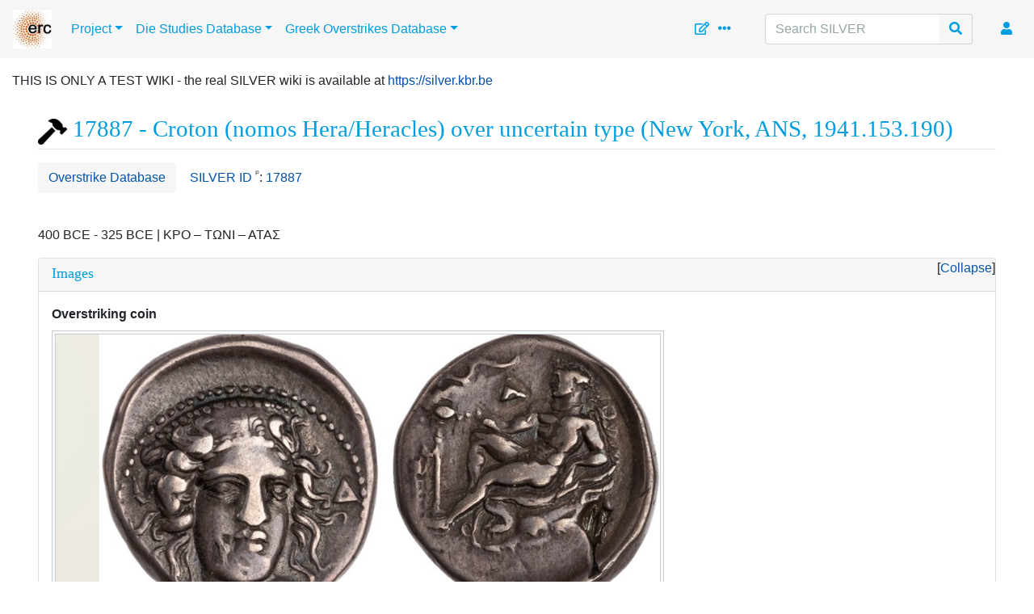

--- FILE ---
content_type: text/html; charset=UTF-8
request_url: https://silver.knowledge.wiki/17887_-_Croton_(nomos_Hera/Heracles)_over_uncertain_type_(New_York,_ANS,_1941.153.190)
body_size: 8717
content:
<!DOCTYPE html>
<html class="client-nojs" lang="en" dir="ltr">
<head>
<meta charset="UTF-8"/>
<title>17887 - Croton (nomos Hera/Heracles) over uncertain type (New York, ANS, 1941.153.190) - SILVER</title>
<script>document.documentElement.className="client-js";RLCONF={"wgBreakFrames":false,"wgSeparatorTransformTable":["",""],"wgDigitTransformTable":["",""],"wgDefaultDateFormat":"dmy","wgMonthNames":["","January","February","March","April","May","June","July","August","September","October","November","December"],"wgRequestId":"457f3ffd5e8b6092c945958a","wgCSPNonce":false,"wgCanonicalNamespace":"","wgCanonicalSpecialPageName":false,"wgNamespaceNumber":0,"wgPageName":"17887_-_Croton_(nomos_Hera/Heracles)_over_uncertain_type_(New_York,_ANS,_1941.153.190)","wgTitle":"17887 - Croton (nomos Hera/Heracles) over uncertain type (New York, ANS, 1941.153.190)","wgCurRevisionId":65669,"wgRevisionId":65669,"wgArticleId":17887,"wgIsArticle":true,"wgIsRedirect":false,"wgAction":"view","wgUserName":null,"wgUserGroups":["*"],"wgCategories":["Overstrike"],"wgPageContentLanguage":"en","wgPageContentModel":"wikitext","wgRelevantPageName":
"17887_-_Croton_(nomos_Hera/Heracles)_over_uncertain_type_(New_York,_ANS,_1941.153.190)","wgRelevantArticleId":17887,"wgIsProbablyEditable":false,"wgRelevantPageIsProbablyEditable":false,"wgRestrictionEdit":[],"wgRestrictionMove":[],"wgVisualEditor":{"pageLanguageCode":"en","pageLanguageDir":"ltr","pageVariantFallbacks":"en"},"VEForAllToolbarNormal":[{"header":"visualeditor-toolbar-paragraph-format","title":"visualeditor-toolbar-format-tooltip","type":"menu","include":{"group":"format"},"promote":["paragraph"],"demote":["preformatted","blockquote"]},{"header":"visualeditor-toolbar-text-style","title":"visualeditor-toolbar-style-tooltip","include":["bold","italic","moreTextStyle"]},{"include":["link"]},{"header":"visualeditor-toolbar-structure","title":"visualeditor-toolbar-structure","type":"list","icon":"listBullet","include":{"group":"structure"},"demote":["outdent","indent"]},{"header":"visualeditor-toolbar-insert","title":"visualeditor-toolbar-insert","type":"list","icon":"add",
"label":"","include":["insertTable","specialCharacter","warningblock","preformatted","infoblock","ideablock","dontblock","pinblock"]}],"VEForAllToolbarWide":[{"header":"visualeditor-toolbar-paragraph-format","title":"visualeditor-toolbar-format-tooltip","type":"menu","include":{"group":"format"},"promote":["paragraph"],"demote":["preformatted","blockquote"]},{"header":"visualeditor-toolbar-text-style","title":"visualeditor-toolbar-style-tooltip","include":["bold","italic","moreTextStyle"]},{"include":["link"]},{"header":"visualeditor-toolbar-structure","title":"visualeditor-toolbar-structure","type":"list","icon":"listBullet","include":{"group":"structure"},"demote":["outdent","indent"]},{"header":"visualeditor-toolbar-insert","title":"visualeditor-toolbar-insert","type":"list","icon":"add","label":"","include":["media","insertTable","specialCharacter","warningblock","preformatted","infoblock","ideablock","dontblock","pinblock"]}],"sdgDownArrowImage":
"/extensions/SemanticDrilldown/skins/down-arrow.png","sdgRightArrowImage":"/extensions/SemanticDrilldown/skins/right-arrow.png","wgPageFormsTargetName":null,"wgPageFormsAutocompleteValues":[],"wgPageFormsAutocompleteOnAllChars":false,"wgPageFormsFieldProperties":[],"wgPageFormsCargoFields":[],"wgPageFormsDependentFields":[],"wgPageFormsCalendarValues":[],"wgPageFormsCalendarParams":[],"wgPageFormsCalendarHTML":null,"wgPageFormsGridValues":[],"wgPageFormsGridParams":[],"wgPageFormsContLangYes":null,"wgPageFormsContLangNo":null,"wgPageFormsContLangMonths":[],"wgPageFormsHeightForMinimizingInstances":800,"wgPageFormsShowOnSelect":[],"wgPageFormsScriptPath":"/extensions/PageForms","edgValues":[],"wgPageFormsEDSettings":null,"wgAmericanDates":false,"simpleBatchUploadMaxFilesPerBatch":{"*":1000},"srfFilteredConfig":null,"egMapsScriptPath":"/extensions/Maps/","egMapsDebugJS":false,"egMapsAvailableServices":["leaflet","googlemaps3"],"egMapsLeafletLayersApiKeys":{"MapBox":"","MapQuestOpen":"",
"Thunderforest":"","GeoportailFrance":""},"wgPopupsFlags":4,"wgEditSubmitButtonLabelPublish":false,"TitleIconHTML":"\u003Ca href=\"/17887_-_Croton_(nomos_Hera/Heracles)_over_uncertain_type_(New_York,_ANS,_1941.153.190)\" title=\"File:Overstrike\"\u003E\u003Cimg alt=\"File:Overstrike\" src=\"/img_auth.php/thumb/8/8d/Overstrike.png/36px-Overstrike.png\" decoding=\"async\" width=\"36\" height=\"32\" srcset=\"/img_auth.php/thumb/8/8d/Overstrike.png/54px-Overstrike.png 1.5x, /img_auth.php/thumb/8/8d/Overstrike.png/72px-Overstrike.png 2x\" /\u003E\u003C/a\u003E ","TitleIconSelector":"#firstHeading"};RLSTATE={"site.styles":"ready","user.styles":"ready","user":"ready","user.options":"loading","mediawiki.ui.button":"ready","skins.chameleon":"ready","zzz.ext.bootstrap.styles":"ready","jquery.makeCollapsible.styles":"ready","ext.visualEditor.desktopArticleTarget.noscript":"ready","ext.smw.style":"ready","ext.smw.tooltip.styles":"ready","ext.srf.styles":"ready","ext.scite.styles":"ready"};
RLPAGEMODULES=["ext.smw.tooltips","ext.smw.style","site","mediawiki.page.ready","jquery.makeCollapsible","ext.visualEditor.desktopArticleTarget.init","ext.visualEditor.targetLoader","ext.veforall.core.desktop","ext.KnowledgeGraph","ext.scite.styles","ext.scite.tooltip","ext.enhancedUpload.ve.bootstrap","ext.enhancedUpload.uploadDialog.bootstrap","ext.TitleIcon","ext.popups","ext.bootstrap.scripts","skin.chameleon.sticky"];</script>
<script>(RLQ=window.RLQ||[]).push(function(){mw.loader.implement("user.options@12s5i",function($,jQuery,require,module){mw.user.tokens.set({"patrolToken":"+\\","watchToken":"+\\","csrfToken":"+\\"});});});</script>
<link rel="stylesheet" href="/load.php?lang=en&amp;modules=ext.scite.styles&amp;only=styles&amp;skin=chameleon"/>
<link rel="stylesheet" href="/load.php?lang=en&amp;modules=ext.smw.style%7Cext.smw.tooltip.styles%7Cext.srf.styles%7Cext.visualEditor.desktopArticleTarget.noscript%7Cjquery.makeCollapsible.styles%7Cmediawiki.ui.button%7Cskins.chameleon%7Czzz.ext.bootstrap.styles&amp;only=styles&amp;skin=chameleon"/>
<script async="" src="/load.php?lang=en&amp;modules=startup&amp;only=scripts&amp;raw=1&amp;skin=chameleon"></script>
<meta name="ResourceLoaderDynamicStyles" content=""/>
<link rel="stylesheet" href="/load.php?lang=en&amp;modules=site.styles&amp;only=styles&amp;skin=chameleon"/>
<meta name="generator" content="MediaWiki 1.39.11"/>
<meta name="format-detection" content="telephone=no"/>
<meta property="og:image" content="https://silver.knowledge.wiki/img_auth.php/8/8d/Croton_2458_New_York.jpg"/>
<meta property="og:image:width" content="1200"/>
<meta property="og:image:height" content="574"/>
<meta property="og:image" content="https://silver.knowledge.wiki/img_auth.php/thumb/8/8d/Croton_2458_New_York.jpg/800px-Croton_2458_New_York.jpg"/>
<meta property="og:image:width" content="800"/>
<meta property="og:image:height" content="383"/>
<meta property="og:image" content="https://silver.knowledge.wiki/img_auth.php/thumb/8/8d/Croton_2458_New_York.jpg/640px-Croton_2458_New_York.jpg"/>
<meta property="og:image:width" content="640"/>
<meta property="og:image:height" content="306"/>
<meta name="viewport" content="width=1000"/>
<meta name="viewport" content="width=device-width, initial-scale=1, shrink-to-fit=no"/>
<link rel="alternate" type="application/rdf+xml" title="17887 - Croton (nomos Hera/Heracles) over uncertain type (New York, ANS, 1941.153.190)" href="/index.php?title=Special:ExportRDF/17887_-_Croton_(nomos_Hera/Heracles)_over_uncertain_type_(New_York,_ANS,_1941.153.190)&amp;xmlmime=rdf"/>
<link rel="icon" href="/silver-favicon.jpg"/>
<link rel="search" type="application/opensearchdescription+xml" href="/opensearch_desc.php" title="SILVER (en)"/>
<link rel="EditURI" type="application/rsd+xml" href="https://silver.knowledge.wiki/api.php?action=rsd"/>
</head>
<body class="mediawiki ltr sitedir-ltr mw-hide-empty-elt ns-0 ns-subject page-17887_-_Croton_nomos_Hera_Heracles_over_uncertain_type_New_York_ANS_1941_153_190 rootpage-17887_-_Croton_nomos_Hera layout-knowledge-layout skin-chameleon action-view">
	<!-- navigation bar -->
	<nav class="p-navbar collapsible sticky" role="navigation" id="mw-navigation">
		<button type="button" class="navbar-toggler" data-toggle="collapse" data-target="#i7txq9phn1"></button>
		<div class="collapse navbar-collapse i7txq9phn1" id="i7txq9phn1">
			<div class="navbar-nav">
			<!-- logo and main page link -->
			<div id="p-logo" class="navbar-brand p-logo" role="banner">
				<a href="/SILVER" title="Visit the main page"><img src="/logo.jpg" alt="SILVER"/></a>
			</div><div class="nav-item dropdown"><a class="nav-link dropdown-toggle " href="#"  data-toggle="dropdown"  data-boundary="viewport">Project</a><div class="dropdown-menu"><div class="nav-item"><a class="nav-link fas fa-home"  href="/SILVER">SILVER home page</a></div><div class="nav-item"><a class="nav-link fas fa-clipboard-list"  href="/Project">Project</a></div><div class="nav-item"><a class="nav-link fas fa-university"  href="/Mints">Mints</a></div><div class="nav-item"><a class="nav-link fas fa-crown"  href="/Authorities">Authorities</a></div><div class="nav-item"><a class="nav-link fas fa-flag"  href="/Regions">Regions</a></div><div class="nav-item"><a class="nav-link fas fa-book"  href="/Literature">Literature</a></div><div class="nav-item"><a class="nav-link fas fa-user-graduate"  href="/Authors">Authors</a></div><div class="nav-item"><a class="nav-link fas fa-sort-alpha-down"  href="/Glossary">Glossary</a></div><div class="nav-item"><a class="nav-link fas fa-map-marked-alt"  href="/Maps">Maps</a></div><div class="nav-item"><a class="nav-link fas fa-chart-bar"  href="/Statistics">Statistics</a></div><div class="nav-item"><a class="nav-link fas fa-history"  href="/Special:RecentChanges">Recent changes</a></div><div class="nav-item"><a class="nav-link fas fa-question"  href="/Special:Random">Random page</a></div><div class="nav-item"><a class="nav-link fas fa-life-ring"  href="/Help:About">Help</a></div></div></div><div class="nav-item dropdown"><a class="nav-link dropdown-toggle " href="#"  data-toggle="dropdown"  data-boundary="viewport">Die Studies Database</a><div class="dropdown-menu"><div class="nav-item"><a class="nav-link fas fa-coins"  href="/Die_Studies_Database">Die Studies Database</a></div><div class="nav-item"><a class="nav-link fas fa-graduation-cap"  href="/Die_Studies">Die Studies</a></div><div class="nav-item"><a class="nav-link fas fa-chart-bar"  href="/Die_Studies_Statistics">Die Studies Statistics</a></div><div class="nav-item"><a class="nav-link fas fa-book"  href="/Die_Studies_Literature">Die Studies Literature</a></div><div class="nav-item"><a class="nav-link fas fa-exclamation"  href="/Methodological_Issues">Methodological Issues</a></div></div></div><div class="nav-item dropdown"><a class="nav-link dropdown-toggle " href="#"  data-toggle="dropdown"  data-boundary="viewport">Greek Overstrikes Database</a><div class="dropdown-menu"><div class="nav-item"><a class="nav-link fas fa-coins"  href="/Greek_Overstrikes_Database">Greek Overstrikes Database</a></div><div class="nav-item"><a class="nav-link fas fa-hammer"  href="/Greek_Overstrikes">Greek Overstrikes</a></div><div class="nav-item"><a class="nav-link fas fa-chart-bar"  href="/Greek_Overstrikes_Statistics">Greek Overstrikes Statistics</a></div><div class="nav-item"><a class="nav-link fas fa-book"  href="/Greek_Overstrikes_Literature">Greek Overstrikes Literature</a></div><div class="nav-item"><a class="nav-link fas fa-exclamation"  href="/Methodological_Issues_Greek_Overstrikes">Methodological Issues</a></div></div></div>
			</div>
			<div class="navbar-nav right">
				<!-- page tools -->
				<div class="navbar-tools navbar-nav flex-row navbar-pagetools">
					<div id="ca-formedit" class="navbar-tool mw-list-item"><a href="/index.php?title=17887_-_Croton_(nomos_Hera/Heracles)_over_uncertain_type_(New_York,_ANS,_1941.153.190)&amp;action=formedit" title="Edit this page with a form [&amp;]" accesskey="&amp;" class="navbar-tool-link ca-formedit"></a></div>
					<div class="navbar-tool dropdown">
						<a data-toggle="dropdown" data-boundary="viewport" class="navbar-more-tools" href="#" title="Page tools"></a>
						<!-- Content navigation -->
						<div class="flex-row navbar-pagetools dropdown-menu p-contentnavigation" id="p-contentnavigation">
							<!-- namespaces -->
							<div id="ca-talk" class="new mw-list-item"><a href="/index.php?title=Talk:17887_-_Croton_(nomos_Hera/Heracles)_over_uncertain_type_(New_York,_ANS,_1941.153.190)&amp;action=edit&amp;redlink=1" rel="discussion" title="Discussion about the content page (page does not exist) [t]" accesskey="t" class="new ca-talk">Discussion</a></div>
							<!-- views -->
							<div id="ca-history" class="mw-list-item"><a href="/index.php?title=17887_-_Croton_(nomos_Hera/Heracles)_over_uncertain_type_(New_York,_ANS,_1941.153.190)&amp;action=history" title="Past revisions of this page [h]" accesskey="h" class="ca-history">View history</a></div>
						</div>
					</div>
				</div>
				<!-- search form -->
				<div  id="p-search" class="p-search order-first order-cmln-0 navbar-form" role="search"  >
					<form  id="searchform" class="mw-search" action="/index.php" >
						<input type="hidden" name="title" value=" Special:Search" />
						<div class="input-group">
							<input type="search" name="search" placeholder="Search SILVER" aria-label="Search SILVER" autocapitalize="sentences" title="Search SILVER [f]" accesskey="f" id="searchInput" class="form-control"/>
							<div class="input-group-append">
								<button value="Go" id="searchGoButton" name="go" type="submit" class="search-btn searchGoButton" aria-label="Go to page" title="Go to a page with this exact name if it exists"></button>
							</div>
						</div>
					</form>
				</div>
				
				<!-- personal tools -->
				<div class="navbar-tools navbar-nav" >
					<div class="navbar-tool dropdown">
						<a class="navbar-usernotloggedin" href="#" data-toggle="dropdown" data-boundary="viewport" title="You are not logged in.">
						</a>
						<div class="p-personal-tools dropdown-menu">
							<div id="pt-login" class="mw-list-item"><a href="/index.php?title=Special:UserLogin&amp;returnto=17887+-+Croton+%28nomos+Hera%2FHeracles%29+over+uncertain+type+%28New+York%2C+ANS%2C+1941.153.190%29" title="You are encouraged to log in; however, it is not mandatory [o]" accesskey="o" class="pt-login">Log in</a></div>
						</div>
					</div>
				</div>
			</div>
		</div>
	</nav>
	<div class="flex-fill container-fluid">
		<div class="row">
			<div class="col">
				<!-- sitenotice -->
				<div id="siteNotice" class="siteNotice " ><div id="localNotice"><div class="sitenotice" lang="en" dir="ltr"><p>THIS IS ONLY A TEST WIKI - the real SILVER wiki is available at <a target="_blank" rel="nofollow noreferrer noopener" class="external free" href="https://silver.kbr.be">https://silver.kbr.be</a>
</p></div></div></div>

				<!-- start the content area -->
				<div id="content" class="mw-body content"><a id="top" class="top"></a>
					<div id="mw-indicators" class="mw-indicators"></div>
						<div class="contentHeader">
						<!-- title of the page -->
						<h1 id="firstHeading" class="firstHeading"><span class="mw-page-title-main">17887 - Croton (nomos Hera/Heracles) over uncertain type (New York, ANS, 1941.153.190)</span></h1>
						<!-- tagline; usually goes something like "From WikiName" primary purpose of this seems to be for printing to identify the source of the content -->
						<div id="siteSub" class="siteSub">From SILVER</div><div id="jump-to-nav" class="mw-jump jump-to-nav">Jump to:<a href="#mw-navigation">navigation</a>, <a href="#p-search">search</a></div>
					</div>
					<div id="bodyContent" class="bodyContent">
						<!-- body text -->

						<div id="mw-content-text" class="mw-body-content mw-content-ltr" lang="en" dir="ltr"><div class="mw-parser-output"><div class="btn btn-light"><a href="/Overstrike_Database" class="mw-redirect" title="Overstrike Database">Overstrike Database</a></div> <div class="btn btn-default"><span class="smw-highlighter" data-type="1" data-state="inline" data-title="Property" title="Unique ID of the page"><span class="smwtext"><span class="smw-property"><a href="/Property:ID" title="Property:ID">SILVER ID</a></span></span><span class="smwttcontent">Unique ID of the page</span></span>&#160;<span title="ID"><sup>ᵖ</sup></span>: <span class="plainlinks smw-eid"><a target="_blank" rel="nofollow noreferrer noopener" class="external text" href="https://silver.knowledge.wiki/Special:URIResolver/?curid=17887">17887</a></span></div><p><br />
</p><div style="clear:both"></div><p>400 BCE&#160;- 325 BCE | KPO – TΩNI – ATAΣ
</p><div class="card"><div class="mw-collapsible">
<div class="card-header bg-light"><h5><span class="mw-headline" id="Images">Images</span></h5></div>
<div class="card-body mw-collapsible-content">
<div class="row">
<div class="col-md-8">
<b>Overstriking coin</b><div class="thumb tright"><div class="thumbinner" style="width:949px;"><a href="/File:Croton_2458_New_York.jpg" class="image"><img alt="" src="/img_auth.php/8/8d/Croton_2458_New_York.jpg" decoding="async" width="947" height="453" class="thumbimage" /></a>  <div class="thumbcaption">Croton 2458 New York.jpg <a target="_blank" rel="nofollow noreferrer noopener" class="external autonumber" href="http://numismatics.org/collection/1941.153.190">[1]</a></div></div></div></div>
<div class="col-md-4">
</div>
</div></div>
</div>
</div>

<div class="card"><div class="mw-collapsible">
<div class="card-header bg-light"><h5><span id="Location.2Fhistory"></span><span class="mw-headline" id="Location/history">Location/history</span></h5></div>
<div class="card-body mw-collapsible-content">
<table class="table table-hover w-auto">

<tbody><tr>
<td><span class="smw-highlighter" data-type="1" data-state="inline" data-title="Property" title="Museum collection"><span class="smwtext"><span class="smw-property"><a href="/Property:Museum_collection" title="Property:Museum collection">Museum collection</a></span></span><span class="smwttcontent">Museum collection</span></span>:
</td>
<td>New York, American Numismatic Society, 1941.153.190
</td>
<td>
</td></tr>
<tr>
<td>
</td>
<td>
</td></tr>
</tbody></table>
</div></div>
</div>
<div class="row">
<div class="col-md-6">
<div class="card"><div class="mw-collapsible">
<div class="card-header bg-light"><h3><span class="mw-headline" id="Overstriking_coin">Overstriking coin</span></h3></div>
<div class="card-body mw-collapsible-content">
<h5><span class="mw-headline" id="Description">Description</span></h5>
<table class="table table-hover w-auto">
<tbody><tr>
<td><span class="smw-highlighter" data-type="1" data-state="inline" data-title="Property" title="Inscription or printing placed on the obverse."><span class="smwtext"><span class="smw-property"><a href="/Property:Obverse_legend" title="Property:Obverse legend">Obverse</a></span></span><span class="smwttcontent">Inscription or printing placed on the obverse.</span></span>:
</td>
<td>Head of Hera Lakinia facing, three-quarter r., wearing stephane
</td>
<td><span class="smw-highlighter" data-type="1" data-state="inline" data-title="Property" title="Inscription or printing placed on the reverse."><span class="smwtext"><span class="smw-property"><a href="/Property:Reverse_legend" title="Property:Reverse legend">Reverse</a></span></span><span class="smwttcontent">Inscription or printing placed on the reverse.</span></span>:
</td>
<td>KPO – TΩNI – ATAΣ (Greek) Heracles seated l. on lion skin, holding club and cup, below, bow
</td></tr></tbody></table>
<h5><span class="mw-headline" id="Mint_and_issuing_power">Mint and issuing power</span></h5>
<table class="table table-hover w-auto">
<tbody><tr>
<td><span class="smw-highlighter" data-type="1" data-state="inline" data-title="Property" title="Identifies the place of manufacture or issue of a numismatic object."><span class="smwtext"><span class="smw-property"><a href="/Property:Mint" title="Property:Mint">Mint</a></span></span><span class="smwttcontent">Identifies the place of manufacture or issue of a numismatic object.</span></span>:
</td>
<td><a href="/Croton" title="Croton">Croton</a>
</td>
<td style="width:8em;"><span class="smw-highlighter" data-type="1" data-state="inline" data-title="Property" title="Ancient region."><span class="smwtext"><span class="smw-property"><a href="/Property:Ancient_region" title="Property:Ancient region">Ancient region</a></span></span><span class="smwttcontent">Ancient region.</span></span>
</td>
<td>Bruttium
</td>
<td><span class="smw-highlighter" data-type="1" data-state="inline" data-title="Property" title="Modern country"><span class="smwtext"><span class="smw-property"><a href="/Property:Modern_country" title="Property:Modern country">Modern country</a></span></span><span class="smwttcontent">Modern country</span></span>: Italy
</td>
<td><span class="smw-highlighter" data-type="1" data-state="inline" data-title="Property" title="Identifies the issuing power. The authority can be &quot;pretended&quot; when the name or the portrait of X is on the coin but he/she was not the issuing power. It can also be &quot;uncertain&quot; when there is no mention of X on the coin but he/she was the issuing power according to the historical sources"><span class="smwtext"><span class="smw-property"><a href="/Property:Authority" title="Property:Authority">Authority</a></span></span><span class="smwttcontent">Identifies the issuing power. The authority can be "pretended" when the name or the portrait of X is on the coin but he/she was not the issuing power. It can also be "uncertain" when there is no mention of X on the coin but he/she was the issuing power according to the historical sources</span></span>:
</td>
<td>
</td></tr></tbody></table>
<h5><span class="mw-headline" id="Chronology">Chronology</span></h5>
<table class="table table-hover w-auto">
<tbody><tr>
<td><span class="smw-highlighter" data-type="1" data-state="inline" data-title="Property" title="Identifies the initial date in a range assigned in a numismatic context."><span class="smwtext"><span class="smw-property"><a href="/Property:Date_from" title="Property:Date from">From</a></span></span><span class="smwttcontent">Identifies the initial date in a range assigned in a numismatic context.</span></span> 400 BCE <span class="smw-highlighter" data-type="1" data-state="inline" data-title="Property" title="Identifies the final date in a range assigned in a numismatic context.."><span class="smwtext"><span class="smw-property"><a href="/Property:Date_to" title="Property:Date to">to</a></span></span><span class="smwttcontent">Identifies the final date in a range assigned in a numismatic context..</span></span> 325 BCE
</td>
<td>Classical <sup>480-323 BC</sup> <a href="http://nomisma.org/id/classical_greece" title="Nomisma.org" target="_blank" rel="nofollow noreferrer noopener"><img alt="Nomisma.org" src="/img_auth.php/thumb/f/f9/Nomisma.png/24px-Nomisma.png" decoding="async" width="24" height="24" srcset="/img_auth.php/thumb/f/f9/Nomisma.png/36px-Nomisma.png 1.5x, /img_auth.php/f/f9/Nomisma.png 2x" /></a> <span class="smw-highlighter" data-type="1" data-state="inline" data-title="Property" title="Time period of the numismatic object."><span class="smwtext"><span class="smw-property"><a href="/Property:Period" title="Property:Period">period</a></span></span><span class="smwttcontent">Time period of the numismatic object.</span></span>
</td></tr></tbody></table>
<h5><span class="mw-headline" id="Physical_description">Physical description</span></h5>
<table class="table table-hover w-auto">
<tbody><tr>
<td><span class="smw-highlighter" data-type="1" data-state="inline" data-title="Property" title="The physical material (usually metal) from which an object is made."><span class="smwtext"><span class="smw-property"><a href="/Property:Metal" title="Property:Metal">Metal</a></span></span><span class="smwttcontent">The physical material (usually metal) from which an object is made.</span></span>: Silver <a href="http://nomisma.org/id/ar" title="Nomisma.org" target="_blank" rel="nofollow noreferrer noopener"><img alt="Nomisma.org" src="/img_auth.php/thumb/f/f9/Nomisma.png/24px-Nomisma.png" decoding="async" width="24" height="24" srcset="/img_auth.php/thumb/f/f9/Nomisma.png/36px-Nomisma.png 1.5x, /img_auth.php/f/f9/Nomisma.png 2x" /></a>
</td>
<td><span class="smw-highlighter" data-type="1" data-state="inline" data-title="Property" title="Weight of the numismatic object (in grams)."><span class="smwtext"><span class="smw-property"><a href="/Property:Weight" title="Property:Weight">Weight</a></span></span><span class="smwttcontent">Weight of the numismatic object (in grams).</span></span> <span class="smw-highlighter" data-type="6" data-state="persistent" data-title="Information" title="in grams"><span class="smwtticon info"></span><span class="smwttcontent">in grams</span></span>: <span class="smw-highlighter" data-type="3" data-state="inline" data-title="Unit conversion" title="7.72 g 7,720 mg "><span class="smwtext">7.72</span><span class="smwttcontent">7.72&#160;g &lt;br /&gt;7,720&#160;mg &lt;br /&gt;</span></span>
</td>
<td><span class="smw-highlighter" data-type="1" data-state="inline" data-title="Property" title="Term indicating the value of a numismatic object. Examples: tetradrachm, chalkous, denarius."><span class="smwtext"><span class="smw-property"><a href="/Property:Denomination" title="Property:Denomination">Denomination</a></span></span><span class="smwttcontent">Term indicating the value of a numismatic object. Examples: tetradrachm, chalkous, denarius.</span></span>: nomos
</td>
<td><span class="smw-highlighter" data-type="1" data-state="inline" data-title="Property" title="Describes the directional relationship between the obverse and reverse of a numismatic object."><span class="smwtext"><span class="smw-property"><a href="/Property:Axis" title="Property:Axis">Axis</a></span></span><span class="smwttcontent">Describes the directional relationship between the obverse and reverse of a numismatic object.</span></span>: <span class="smw-highlighter" data-type="3" data-state="inline" data-title="Unit conversion" title="2 mm 0.2 cm "><span class="smwtext">2</span><span class="smwttcontent">2&#160;mm &lt;br /&gt;0.2&#160;cm &lt;br /&gt;</span></span>
</td></tr>
<tr>
<td colspan="2">
</td>
<td colspan="2">
</td></tr></tbody></table>
<h5><span class="mw-headline" id="References">References</span></h5>
<table class="table table-hover w-auto">
<tbody><tr>
<td><span class="smw-highlighter" data-type="1" data-state="inline" data-title="Property" title="Reference of the Coin"><span class="smwtext"><span class="smw-property"><a href="/Property:Coin_reference" title="Property:Coin reference">Coin reference</a></span></span><span class="smwttcontent">Reference of the Coin</span></span>:
</td>
<td>
</td>
<td><span class="smw-highlighter" data-type="1" data-state="inline" data-title="Property" title="Reference to coin series study"><span class="smwtext"><span class="smw-property"><a href="/Property:Coin_series_reference" title="Property:Coin series reference">Coin series reference</a></span></span><span class="smwttcontent">Reference to coin series study</span></span>:
</td>
<td><a href="/HN_Italy" title="HN Italy">HN Italy</a><span id="scite-ref-c664f095f59a9706652bd4865b5c4d0a-1-a" class="scite-citeref-number" data-reference="HN Italy"><a href="#scite-c664f095f59a9706652bd4865b5c4d0a">1</a></span><span class="scite-citeref-shortcaption">HN Italy, n° 2159-2169</span>, <a href="/HGC_1" title="HGC 1">HGC 1</a><span id="scite-ref-01f5b827673561955cb22e653fa1dfe6-2-a" class="scite-citeref-number" data-reference="HGC 1"><a href="#scite-01f5b827673561955cb22e653fa1dfe6">2</a></span><span class="scite-citeref-shortcaption">HGC 1, n° 1463</span>
</td></tr>
<tr>
<td><span class="smw-highlighter" data-type="1" data-state="inline" data-title="Property" title="Coin series web references"><span class="smwtext"><span class="smw-property"><a href="/Property:Coin_series_web_reference" title="Property:Coin series web reference">Coin series web reference</a></span></span><span class="smwttcontent">Coin series web references</span></span>:
</td>
<td colspan="3">
<ul><li><a target="_blank" rel="nofollow noreferrer noopener" class="external text" href="https://greekcoinage.org/iris/id/croton.hn_italy.2159-2169">https://greekcoinage.org/iris/id/croton.hn italy.2159-2169</a></li></ul>
</td></tr></tbody></table></div></div>
</div>
</div>
<div class="col-md-6">
<div class="card"><div class="mw-collapsible">
<div class="card-header bg-light"><h3><span class="mw-headline" id="Overstruck_type">Overstruck type</span></h3></div>
<div class="card-body mw-collapsible-content">
<h5><span class="mw-headline" id="Description_2">Description</span></h5>
<table class="table table-hover w-auto">
<tbody><tr>
<td><span class="smw-highlighter" data-type="1" data-state="inline" data-title="Property" title="Inscription or printing placed on the obverse."><span class="smwtext"><span class="smw-property"><a href="/Property:Overstruck_obverse_legend" title="Property:Overstruck obverse legend">Obverse</a></span></span><span class="smwttcontent">Inscription or printing placed on the obverse.</span></span>:
</td>
<td><i> </i>
</td>
<td><span class="smw-highlighter" data-type="1" data-state="inline" data-title="Property" title="Inscription or printing placed on the reverse."><span class="smwtext"><span class="smw-property"><a href="/Property:Overstruck_reverse_legend" title="Property:Overstruck reverse legend">Reverse</a></span></span><span class="smwttcontent">Inscription or printing placed on the reverse.</span></span>:
</td>
<td><i> </i>
</td></tr></tbody></table>
<h5><span class="mw-headline" id="Mint_and_issuing_power_2">Mint and issuing power</span></h5>
<table class="table table-hover w-auto">
<tbody><tr>
<td><span class="smw-highlighter" data-type="1" data-state="inline" data-title="Property" title="Identifies the place of manufacture or issue of a numismatic object."><span class="smwtext"><span class="smw-property"><a href="/Property:Overstruck_mint" title="Property:Overstruck mint">Mint</a></span></span><span class="smwttcontent">Identifies the place of manufacture or issue of a numismatic object.</span></span>&#160;<span title="Overstruck mint"><sup>ᵖ</sup></span>:
</td>
<td>
</td>
<td style="width:8em;"><span class="smw-highlighter" data-type="1" data-state="inline" data-title="Property" title="Ancient region."><span class="smwtext"><span class="smw-property"><a href="/Property:Overstruck_ancient_region" title="Property:Overstruck ancient region">Ancient region</a></span></span><span class="smwttcontent">Ancient region.</span></span>&#160;<span title="Overstruck ancient region"><sup>ᵖ</sup></span>
</td>
<td>
</td>
<td><span class="smw-highlighter" data-type="1" data-state="inline" data-title="Property" title="Modern country"><span class="smwtext"><span class="smw-property"><a href="/Property:Modern_country" title="Property:Modern country">Modern country</a></span></span><span class="smwttcontent">Modern country</span></span>:
</td>
<td><span class="smw-highlighter" data-type="1" data-state="inline" data-title="Property" title="Identifies the authority in whose name (explicitly or implicitly) a numismatic object was issued."><span class="smwtext"><span class="smw-property"><a href="/Property:Overstruck_authority" title="Property:Overstruck authority">Authority</a></span></span><span class="smwttcontent">Identifies the authority in whose name (explicitly or implicitly) a numismatic object was issued.</span></span>&#160;<span title="Overstruck authority"><sup>ᵖ</sup></span>:
</td>
<td>
</td></tr></tbody></table>
<h5><span class="mw-headline" id="Chronology_2">Chronology</span></h5>
<table class="table table-hover w-auto">
<tbody><tr>
<td><span class="smw-highlighter" data-type="1" data-state="inline" data-title="Property" title="Identifies the initial date in a range assigned in a numismatic context."><span class="smwtext"><span class="smw-property"><a href="/Property:Overstruck_date_from" title="Property:Overstruck date from">From</a></span></span><span class="smwttcontent">Identifies the initial date in a range assigned in a numismatic context.</span></span>  <span class="smw-highlighter" data-type="1" data-state="inline" data-title="Property" title="Identifies the final date in a range assigned in a numismatic context.."><span class="smwtext"><span class="smw-property"><a href="/Property:Overstruck_date_to" title="Property:Overstruck date to">to</a></span></span><span class="smwttcontent">Identifies the final date in a range assigned in a numismatic context..</span></span>
</td>
<td><span class="smw-highlighter" data-type="1" data-state="inline" data-title="Property" title="Time period of the numismatic object."><span class="smwtext"><span class="smw-property"><a href="/Property:Overstruck_period" title="Property:Overstruck period">period</a></span></span><span class="smwttcontent">Time period of the numismatic object.</span></span>
</td></tr></tbody></table>
<h5><span class="mw-headline" id="Physical_description_2">Physical description</span></h5>
<table class="table table-hover w-auto">
<tbody><tr>
<td>
</td>
<td>
</td>
<td>
</td>
<td>
</td></tr></tbody></table>
<h5><span class="mw-headline" id="References_2">References</span></h5>
<table class="table table-hover w-auto">
<tbody><tr>
<td><span class="smw-highlighter" data-type="1" data-state="inline" data-title="Property" title="Reference to coin series study"><span class="smwtext"><span class="smw-property"><a href="/Property:Coin_series_reference_overstruck" title="Property:Coin series reference overstruck">Coin type reference</a></span></span><span class="smwttcontent">Reference to coin series study</span></span>&#160;<span title="Coin series reference overstruck"><sup>ᵖ</sup></span>:
</td>
<td>
</td></tr></tbody></table></div></div>
</div></div></div>
<div class="card"><div class="mw-collapsible">
<div class="card-header bg-light"><h5><span class="mw-headline" id="Additional_data">Additional data</span></h5></div>
<div class="card-body mw-collapsible-content">
<table class="table table-hover w-auto">
<tbody><tr>
<td><span class="smw-highlighter" data-type="1" data-state="inline" data-title="Property" title="Frequency of overstrikes"><span class="smwtext"><span class="smw-property"><a href="/Property:Frequency_of_overstrikes" title="Property:Frequency of overstrikes">Frequency of overstrikes</a></span></span><span class="smwttcontent">Frequency of overstrikes</span></span>:
</td>
<td>rare and concentrated
</td>
<td><span class="smw-highlighter" data-type="1" data-state="inline" data-title="Property" title="Level of confidence of the identification"><span class="smwtext"><span class="smw-property"><a href="/Property:Level_of_confidence" title="Property:Level of confidence">Level of confidence</a></span></span><span class="smwttcontent">Level of confidence of the identification</span></span>:
</td>
<td>
</td></tr>
<tr>
<td><span class="smw-highlighter" data-type="1" data-state="inline" data-title="Property" title="Remarks"><span class="smwtext"><span class="smw-property"><a href="/Property:Remarks" title="Property:Remarks">Remarks</a></span></span><span class="smwttcontent">Remarks</span></span>:
</td>
<td colspan="3">
</td></tr></tbody></table></div></div>
</div>

<!-- 
NewPP limit report
Cached time: 20251124043702
Cache expiry: 1209600
Reduced expiry: false
Complications: [vary‐page‐id]
[SMW] In‐text annotation parser time: 0.063 seconds
CPU time usage: 0.091 seconds
Real time usage: 0.191 seconds
Preprocessor visited node count: 452/1000000
Post‐expand include size: 6986/4194304 bytes
Template argument size: 920/4194304 bytes
Highest expansion depth: 7/100
Expensive parser function count: 0/100
Unstrip recursion depth: 0/20
Unstrip post‐expand size: 0/5000000 bytes
-->
<!--
Transclusion expansion time report (%,ms,calls,template)
100.00%   97.263      1 Template:Overstrike
100.00%   97.263      1 -total
  3.58%    3.478      1 Template:MappingPeriods
  3.55%    3.455      1 Template:MappingDenominations
  3.37%    3.274      1 Template:MappingMetals
-->

<!-- Saved in parser cache with key silver:pcache:idhash:17887-0!dateformat=default and timestamp 20251124043702 and revision id 65669.
 -->
</div></div><div class="printfooter">
Retrieved from "<a dir="ltr" href="https://silver.knowledge.wiki/index.php?title=17887_-_Croton_(nomos_Hera/Heracles)_over_uncertain_type_(New_York,_ANS,_1941.153.190)&amp;oldid=65669">https://silver.knowledge.wiki/index.php?title=17887_-_Croton_(nomos_Hera/Heracles)_over_uncertain_type_(New_York,_ANS,_1941.153.190)&amp;oldid=65669</a>"</div>

						<!-- end body text -->
						<!-- data blocks which should go somewhere after the body text, but not before the catlinks block-->
						
					</div>
					<!-- category links -->
					<div id="catlinks" class="catlinks" data-mw="interface"><div id="mw-normal-catlinks" class="mw-normal-catlinks"><a href="/Special:Categories" title="Special:Categories">Category</a>: <ul><li><a href="/Category:Overstrike" title="Category:Overstrike">Overstrike</a></li></ul></div></div>
				</div>
			</div>
		</div>
	</div>
	<div class="mb-2 mt-4 container-fluid">
		<div class="row">
			<div class="col">
				<!-- footer links -->
				<div id="footer-info" class="footer-info">
					<!-- info -->
					<div> This page was last edited on 10 November 2023, at 09:36.</div>
				</div>
				<!-- places -->
				<div id="footer-places" class="footer-places">
					<div><a href="/Silver:Privacy_policy">Privacy policy</a></div>
					<div><a href="/Project">About SILVER</a></div>
					<div><a href="/Imprint">Imprint</a></div>
				</div>
			</div>
			<div class="col">
				<!-- footer icons -->
				<div id="footer-icons" class="justify-content-end footer-icons">
					<!-- poweredby -->
					<div><a href="https://www.knowledge.wiki" target="_blank"><img src="/KnowledgeWiki.png" alt="a Knowledge.wiki project" height="31" width="100" loading="lazy"/></a></div>
					<div><a href="https://www.semantic-mediawiki.org/wiki/Semantic_MediaWiki" target="_blank"><img src="/extensions/SemanticMediaWiki/res/smw/logo_footer.png" alt="Powered by Semantic MediaWiki" class="smw-footer" width="88" height="31" loading="lazy"/></a></div>
				</div>
			</div>
		</div>
	</div><script>(RLQ=window.RLQ||[]).push(function(){mw.config.set({"wgPageParseReport":{"smw":{"limitreport-intext-parsertime":0.063},"limitreport":{"cputime":"0.091","walltime":"0.191","ppvisitednodes":{"value":452,"limit":1000000},"postexpandincludesize":{"value":6986,"limit":4194304},"templateargumentsize":{"value":920,"limit":4194304},"expansiondepth":{"value":7,"limit":100},"expensivefunctioncount":{"value":0,"limit":100},"unstrip-depth":{"value":0,"limit":20},"unstrip-size":{"value":0,"limit":5000000},"timingprofile":["100.00%   97.263      1 Template:Overstrike","100.00%   97.263      1 -total","  3.58%    3.478      1 Template:MappingPeriods","  3.55%    3.455      1 Template:MappingDenominations","  3.37%    3.274      1 Template:MappingMetals"]},"cachereport":{"timestamp":"20251124043702","ttl":1209600,"transientcontent":false}}});mw.config.set({"wgBackendResponseTime":119});});</script>
</body>
</html><script type="text/javascript" charset="UTF-8" src="https://silver.knowledge.wiki/extensions/FlexForm/Modules/FlexForm.messaging.js"></script>


--- FILE ---
content_type: text/css; charset=utf-8
request_url: https://silver.knowledge.wiki/load.php?lang=en&modules=site.styles&only=styles&skin=chameleon
body_size: 65
content:
.leaflet-pane{z-index:100}.leaflet-top,.leaflet-bottom{z-index:200}

--- FILE ---
content_type: text/javascript; charset=utf-8
request_url: https://silver.knowledge.wiki/load.php?lang=en&modules=ext.visualEditor.diffing%2Cmediawiki%2Cmwcore%2Cmwimage%2Cmwlink%2Cswitching%2Cwelcome%7Cext.visualEditor.mwimage.core&skin=chameleon&version=1u783
body_size: 70188
content:
mw.loader.implement("ext.visualEditor.diffing@1ihq2",function($,jQuery,require,module){ve.DiffTreeNode=function(node){ve.DiffTreeNode.super.apply(this,arguments);this.doc=node.getDocument();};OO.inheritClass(ve.DiffTreeNode,treeDiffer.TreeNode);ve.DiffTreeNode.prototype.isEqual=function(otherNode){if(this.node.canContainContent()&&otherNode.node.canContainContent()){var nodeRange=this.node.getOuterRange();var otherNodeRange=otherNode.node.getOuterRange();return nodeRange.getLength()===otherNodeRange.getLength()&&JSON.stringify(this.doc.getData(nodeRange))===JSON.stringify(otherNode.doc.getData(otherNodeRange));}else{return this.node.getType()===otherNode.node.getType()&&ve.compare(this.node.getHashObject(),otherNode.node.getHashObject());}};ve.DiffTreeNode.prototype.getOriginalNodeChildren=function(){if(this.node.children&&!this.node.canContainContent()){return this.node.children;}return[];};ve.DiffMatchPatch=function VeDiffMatchPatch(oldStore,newStore){ve.DiffMatchPatch.super.call(
this);this.store=oldStore.clone();this.store.merge(newStore);};OO.inheritClass(ve.DiffMatchPatch,diff_match_patch);ve.DiffMatchPatch.static.DIFF_DELETE=-1;ve.DiffMatchPatch.static.DIFF_INSERT=1;ve.DiffMatchPatch.static.DIFF_EQUAL=0;ve.DiffMatchPatch.static.DIFF_CHANGE_DELETE=-2;ve.DiffMatchPatch.static.DIFF_CHANGE_INSERT=2;ve.DiffMatchPatch.prototype.isEqualChar=function(a,b){return a===b||ve.dm.ElementLinearData.static.compareElements(a,b,this.store,this.store);};ve.DiffMatchPatch.prototype.isEqualString=function(a,b){if(a===b){return true;}if(a===null||b===null){return false;}if(a.length!==b.length){return false;}for(var i=0,l=a.length;i<l;i++){if(!this.isEqualChar(a[i],b[i])){return false;}}return true;};ve.DiffMatchPatch.prototype.charsToString=function(chars){return chars.slice();};ve.DiffMatchPatch.prototype.getEmptyString=function(){return[];};ve.DiffMatchPatch.prototype.indexOf=function indexOf(text,searchValue,fromIndex){for(var i=fromIndex===undefined?0:Math.min(Math.max(
fromIndex,0),text.length);i<=text.length-searchValue.length;i++){var found=true;for(var j=0;j<searchValue.length;j++){if(!this.isEqualChar(text[i+j],searchValue[j])){found=false;break;}}if(found){return i;}}return-1;};ve.DiffMatchPatch.prototype.lastIndexOf=function lastIndexOf(text,searchValue,fromIndex){var iLen=text.length-searchValue.length;for(var i=fromIndex===undefined?iLen:Math.min(Math.max(fromIndex,0),iLen);i>=0;i--){var found=true;for(var j=0;j<searchValue.length;j++){if(!this.isEqualChar(text[i+j],searchValue[j])){found=false;break;}}if(found){return i;}}return-1;};ve.DiffMatchPatch.prototype.getCleanDiff=function(oldData,newData,options){var store=this.store,DIFF_DELETE=this.constructor.static.DIFF_DELETE,DIFF_INSERT=this.constructor.static.DIFF_INSERT,DIFF_EQUAL=this.constructor.static.DIFF_EQUAL,DIFF_CHANGE_DELETE=this.constructor.static.DIFF_CHANGE_DELETE,DIFF_CHANGE_INSERT=this.constructor.static.DIFF_CHANGE_INSERT;function removeCloseElements(data){for(var i=0,ilen=
data.length;i<ilen;i++){if(data[i].type&&data[i].type[0]==='/'){data.splice(i,1);ilen--;i--;}}return data;}function findWordbreaks(data,reversed){var dataString=new ve.dm.DataString(data);var offset=unicodeJS.wordbreak.moveBreakOffset(reversed?-1:1,dataString,reversed?data.length:0);if((reversed&&offset===0)||(!reversed&&offset===data.length)){return null;}else{return offset;}}function isBreak(data,offset){return!!(unicodeJS.wordbreak.isBreak(new ve.dm.DataString(data),offset));}function getCleanDiff(diff){var previousData=null,previousAction=null,cleanDiff=[],remove=[],insert=[];function equalUnannotated(other,element,index){return ve.dm.ElementLinearData.static.compareElementsUnannotated(element,other[index]);}function equalElements(other,element,index){if(!element.type||!other[index].type){return false;}if(ve.dm.LinearData.static.isOpenElementData(element)){return ve.dm.modelRegistry.lookup(element.type).static.isDiffComparable(element,other[index],store,store);}else{return true;}}
function isWhitespace(element){var value=Array.isArray(element)?element[0]:element;return typeof value==='string'&&/^\s+$/.test(value);}var i,ilen,action,data;for(i=0;i<diff.length;i++){action=diff[i][0];data=diff[i][1];if((action>0||previousAction>0)&&action+previousAction===0&&JSON.stringify(data)===JSON.stringify(previousData)){diff.splice(i-1,2,[DIFF_EQUAL,data]);i++;}previousAction=action;previousData=data;}previousData=null;previousAction=null;for(i=0;i<diff.length;i++){action=diff[i][0];if(action===previousAction){diff[i-1][1]=diff[i-1][1].concat(diff[i][1]);diff.splice(i,1);i--;}else if(diff[i][1].length===0){diff.splice(i,1);i--;continue;}previousAction=action;}for(i=0;i<diff.length;i++){action=diff[i][0];data=diff[i][1];if(action===DIFF_EQUAL){var start=[];var end=[];var firstWordbreak=findWordbreaks(data,false);var lastWordbreak=firstWordbreak===null?null:findWordbreaks(data,true);var notNextStartsWithWordbreak=i!==diff.length-1&&!isBreak(data.concat(diff[i+1][1]),data.
length);var notPreviousEndsWithWordBreak=i!==0&&!isBreak(previousData.concat(data),previousData.length);if(firstWordbreak===null&&(notNextStartsWithWordbreak||notPreviousEndsWithWordBreak)){diff.splice(i,1,[DIFF_DELETE,data],[DIFF_INSERT,data]);i++;}else{if(notNextStartsWithWordbreak){end=data.splice(lastWordbreak);}if(notPreviousEndsWithWordBreak){start=data.splice(0,firstWordbreak);}else{var j=0;while(ve.dm.LinearData.static.isCloseElementData(data[j])){j++;}start=data.splice(0,j);}if(start.length>0){diff.splice(i,0,[DIFF_DELETE,start],[DIFF_INSERT,start]);i+=2;}if(end.length>0){diff.splice(i+1,0,[DIFF_DELETE,end],[DIFF_INSERT,end]);i+=2;}}}previousData=data;}for(i=0,ilen=diff.length;i<ilen;i++){action=diff[i][0];data=diff[i][1];if(action===DIFF_DELETE){remove=remove.concat(data);}else if(action===DIFF_INSERT){insert=insert.concat(data);}else if(action===DIFF_EQUAL&&data.length>0){if(data.every(isWhitespace)){remove=remove.concat(data);insert=insert.concat(data);}else{if(remove.
length>0){cleanDiff.push([DIFF_DELETE,remove]);}remove=[];if(insert.length>0){cleanDiff.push([DIFF_INSERT,insert]);}insert=[];cleanDiff.push(diff[i]);}}}if(remove.length>0){cleanDiff.push([DIFF_DELETE,remove]);}if(insert.length>0){cleanDiff.push([DIFF_INSERT,insert]);}for(i=0,ilen=cleanDiff.length-1;i<ilen;i++){var aItem=cleanDiff[i];var bItem=cleanDiff[i+1];var aData=aItem[1];var bData=bItem[1];var aAction=aItem[0];var bAction=bItem[0];if(aData.length===bData.length&&((aAction===DIFF_DELETE&&bAction===DIFF_INSERT)||(aAction===DIFF_INSERT&&bAction===DIFF_DELETE))){if(aData.every(equalUnannotated.bind(this,bData))){var aAnnotations=new ve.dm.ElementLinearData(store,aData).getAnnotationsFromRange(new ve.Range(0,aData.length),true);var bAnnotations=new ve.dm.ElementLinearData(store,bData).getAnnotationsFromRange(new ve.Range(0,bData.length),true);var annotationChanges=[];bAnnotations.get().forEach(function(b){var sameName=aAnnotations.getAnnotationsByName(b.name);if(!aAnnotations.
containsComparable(b)){if(sameName.getLength()){annotationChanges.push({oldAnnotation:sameName.get(0),newAnnotation:b});}else{annotationChanges.push({newAnnotation:b});}}});aAnnotations.get().forEach(function(a){if(!(bAnnotations.containsComparable(a)||bAnnotations.getAnnotationsByName(a.name).getLength())){annotationChanges.push({oldAnnotation:a});}});if(annotationChanges.length){cleanDiff[i+1].annotationChanges=annotationChanges;cleanDiff[i][0]=aAction===DIFF_DELETE?DIFF_CHANGE_DELETE:DIFF_CHANGE_INSERT;cleanDiff[i+1][0]=bAction===DIFF_DELETE?DIFF_CHANGE_DELETE:DIFF_CHANGE_INSERT;}}if(aData.every(equalElements.bind(this,bData))){var attributeChanges=[];bData.forEach(function(element,n){if(ve.dm.LinearData.static.isOpenElementData(element)){attributeChanges.push({oldAttributes:aData[n].attributes,newAttributes:element.attributes,index:n});}});if(attributeChanges.length){cleanDiff[i+1].attributeChanges=attributeChanges;cleanDiff[i][0]=aAction===DIFF_DELETE?DIFF_CHANGE_DELETE:
DIFF_CHANGE_INSERT;cleanDiff[i+1][0]=bAction===DIFF_DELETE?DIFF_CHANGE_DELETE:DIFF_CHANGE_INSERT;}}i+=1;}}return cleanDiff;}oldData=removeCloseElements(oldData);newData=removeCloseElements(newData);var finalDiff=getCleanDiff(this.diff_main(oldData,newData,options));for(var k=0,klen=finalDiff.length;k<klen;k++){for(var m=0;m<finalDiff[k][1].length;m++){if(finalDiff[k][1][m].type){finalDiff[k][1].splice(m+1,0,{type:'/'+finalDiff[k][1][m].type});m++;}}}finalDiff.timedOut=this.lastDiffTimedOut;return finalDiff;};ve.dm.VisualDiff=function VeDmVisualDiff(oldDocOrNode,newDocOrNode,timeout){var oldDoc=oldDocOrNode instanceof ve.dm.Document?oldDocOrNode:oldDocOrNode.getDocument(),newDoc=newDocOrNode instanceof ve.dm.Document?newDocOrNode:newDocOrNode.getDocument();this.oldDoc=oldDoc.cloneFromRange(oldDocOrNode instanceof ve.dm.DocumentNode||oldDocOrNode instanceof ve.dm.Document?undefined:oldDocOrNode.getRange(),true,'noMetadata');this.newDoc=newDoc.cloneFromRange(newDocOrNode instanceof ve.dm.
DocumentNode||newDocOrNode instanceof ve.dm.Document?undefined:newDocOrNode.getRange(),true,'noMetadata');var tx=ve.dm.TransactionBuilder.static.newFromDocumentInsertion(this.newDoc,0,this.oldDoc,new ve.Range(0));this.newDoc.commit(tx);this.oldDoc.setReadOnly(true);this.newDoc.setReadOnly(true);this.treeDiffer=treeDiffer;this.linearDiffer=new ve.DiffMatchPatch(this.oldDoc.getStore(),this.newDoc.getStore());this.diffThreshold=0.5;this.endTime=Date.now()+(timeout||1000);this.timedOut=false;var oldDocNode=this.oldDoc.getDocumentNode();var newDocNode=this.newDoc.getDocumentNode();this.freezeInternalListIndices(this.oldDoc);this.freezeInternalListIndices(this.newDoc);var oldInternalList=this.oldDoc.getInternalList();var newInternalList=this.newDoc.getInternalList();this.diff={docDiff:this.diffDocs(oldDocNode,newDocNode,true),internalListDiff:this.getInternalListDiff(oldInternalList,newInternalList)};this.oldDoc.setReadOnly(false);this.newDoc.setReadOnly(false);};OO.initClass(ve.dm.
VisualDiff);ve.dm.VisualDiff.static.getDataFromNode=function(node,innerRange){var doc=node.getRoot().getDocument();return doc.getData(innerRange?node.getRange():node.getOuterRange());};ve.dm.VisualDiff.prototype.freezeInternalListIndices=function(doc){var nodes=doc.getInternalList().nodes,internalListGroups=doc.getInternalList().getNodeGroups();for(var groupName in internalListGroups){var group=internalListGroups[groupName];var groupIndexOrder=group.indexOrder;for(var i=0,ilen=groupIndexOrder.length;i<ilen;i++){var nodeIndex=groupIndexOrder[i];var refNodes=nodes[groupName].keyedNodes[nodes[groupName].firstNodes[nodeIndex].registeredListKey];for(var j=0,jlen=refNodes.length;j<jlen;j++){doc.data.modifyData(refNodes[j].getOffset(),function(item){ve.setProp(item,'internal','overrideIndex',i+1);});}}}};ve.dm.VisualDiff.prototype.diffDocs=function(oldRoot,newRoot,skipInternalLists){var oldChildren=oldRoot.children;var newChildren=newRoot.children;if(skipInternalLists){oldChildren=oldChildren
.filter(function(node){return!(node instanceof ve.dm.InternalListNode);});newChildren=newChildren.filter(function(node){return!(node instanceof ve.dm.InternalListNode);});}var diff=this.diffList(oldChildren,newChildren);diff.oldRoot=oldRoot;diff.newRoot=newRoot;if(oldRoot&&newRoot&&!(oldRoot instanceof ve.dm.DocumentNode)){diff.attributeChange=this.diffAttributes(oldRoot,newRoot);}return diff;};ve.dm.VisualDiff.prototype.diffList=function(oldNodes,newNodes){var oldNodesToDiff=[],newNodesToDiff=[],diff={oldNodes:oldNodes,newNodes:newNodes,oldToNew:{},newToOld:{},remove:[],insert:[]};var j,jlen;for(var i=0,ilen=oldNodes.length;i<ilen;i++){for(j=0,jlen=newNodes.length;j<jlen;j++){if(!Object.prototype.hasOwnProperty.call(diff.newToOld,j)&&this.compareNodes(oldNodes[i],newNodes[j])){diff.oldToNew[i]=j;diff.newToOld[j]=i;break;}if(j===jlen-1){oldNodesToDiff.push(i);}}}for(j=0;j<jlen;j++){if(!Object.prototype.hasOwnProperty.call(diff.newToOld,j)){newNodesToDiff.push(j);}}if(oldNodesToDiff.
length!==0||newNodesToDiff.length!==0){if(oldNodesToDiff.length===0){diff.insert=newNodesToDiff;}else if(newNodesToDiff.length===0){diff.remove=oldNodesToDiff;}else{this.findModifiedNodes(oldNodesToDiff,newNodesToDiff,oldNodes,newNodes,diff);}}if(Object.keys(diff.newToOld).length>0){diff.moves=this.calculateDiffMoves(diff.oldToNew,diff.newToOld);}else{diff.moves=[];}return diff;};ve.dm.VisualDiff.prototype.calculateDiffMoves=function(oldToNew,newToOld){var oldPermuted=[],unmoved=0,up='up',down='down';function longestIncreasingSubsequence(sequence){var currentLength=0,mvs=[],finalIndices=[],previousIndices=[];finalIndices[0]=0;var j,jlen;for(j=0,jlen=sequence.length;j<jlen;j++){var low=1;var high=currentLength;while(low<=high){var middle=Math.ceil((low+high)/2);if(sequence[finalIndices[middle]]<sequence[j]){low=middle+1;}else{high=middle-1;}}var newLength=low;previousIndices[j]=finalIndices[newLength-1];finalIndices[newLength]=j;if(newLength>currentLength){currentLength=newLength;}}var k
=finalIndices[currentLength];for(j=currentLength,jlen=0;j>jlen;j--){var newIndex=oldToNew[sequence[k]];newIndex=typeof newIndex==='number'?newIndex:newIndex.node;mvs[newIndex]=unmoved;k=previousIndices[k];}return mvs;}var sortedKeys=Object.keys(newToOld).sort(function(a,b){return Number(a)-Number(b);});var i,ilen;for(i=0,ilen=sortedKeys.length;i<ilen;i++){var oldIndex=newToOld[sortedKeys[i]];oldPermuted.push(typeof oldIndex==='number'?oldIndex:oldIndex.node);}var moves=longestIncreasingSubsequence(oldPermuted);ilen=Number(sortedKeys[sortedKeys.length-1])+1;var latestUnmoved;for(i=0;i<ilen;i++){if(!(i in newToOld)){moves[i]=unmoved;}else if(moves[i]===unmoved){latestUnmoved=i;}else{if(latestUnmoved===undefined){moves[i]=up;}else{moves[i]=newToOld[i]>newToOld[latestUnmoved]?up:down;}}}return moves;};ve.dm.VisualDiff.prototype.compareNodes=function(oldNode,newNode){if(oldNode.length!==newNode.length||!oldNode.isDiffComparable(newNode)){return false;}var oldData=this.constructor.static.
getDataFromNode(oldNode);var newData=this.constructor.static.getDataFromNode(newNode);if(JSON.stringify(oldData)===JSON.stringify(newData)){return true;}var oldStore=oldNode.getRoot().getDocument().getStore();var newStore=newNode.getRoot().getDocument().getStore();for(var i=0,ilen=oldData.length;i<ilen;i++){if(oldData[i]!==newData[i]&&!ve.dm.ElementLinearData.static.compareElements(oldData[i],newData[i],oldStore,newStore)){return false;}}return true;};ve.dm.VisualDiff.prototype.findModifiedNodes=function(oldIndices,newIndices,oldNodes,newNodes,diff){var ilen=oldIndices.length,jlen=newIndices.length;var i,j;for(i=0;i<ilen;i++){for(j=0;j<jlen;j++){if(oldIndices[i]!==null&&newIndices[j]!==null){var diffResults=this.diffNodes(oldNodes[oldIndices[i]],newNodes[newIndices[j]]);if(diffResults){diff.oldToNew[oldIndices[i]]={node:newIndices[j],diff:diffResults};diff.newToOld[newIndices[j]]={node:oldIndices[i]};oldIndices[i]=null;newIndices[j]=null;break;}}}}for(i=0;i<ilen;i++){if(oldIndices[i]
!==null){diff.remove.push(oldIndices[i]);}}for(j=0;j<jlen;j++){if(newIndices[j]!==null){diff.insert.push(newIndices[j]);}}};ve.dm.VisualDiff.prototype.diffNodes=function(oldNode,newNode){if(!(oldNode.isDiffComparable(newNode))){return false;}var diff;if(oldNode.isDiffedAsLeaf()){diff=this.diffLeafNodes(oldNode,newNode);}else if(oldNode.isDiffedAsList()){diff=this.diffListNodes(oldNode,newNode);}else if(oldNode.isDiffedAsDocument()){diff=this.diffDocs(oldNode,newNode);}else{diff=this.diffTreeNodes(oldNode,newNode);}return diff;};ve.dm.VisualDiff.prototype.diffLeafNodes=function(oldNode,newNode){var linearDiff=null;if(oldNode.canContainContent()){var changeRecord={keepLength:oldNode.length,diffLength:0};linearDiff=this.diffContent(oldNode,newNode);if(!(linearDiff)){return false;}this.updateChangeRecordLinearDiff(linearDiff,changeRecord);if(this.underDiffThreshold(changeRecord)){return false;}}var diff={attributeChange:this.diffAttributes(oldNode,newNode),linearDiff:linearDiff};return diff
;};ve.dm.VisualDiff.prototype.diffListNodes=function(oldNode,newNode){var oldFlatList={nodes:[],metadata:[],indices:[]},newFlatList={nodes:[],metadata:[],indices:[]};this.flattenList(oldNode,oldFlatList,0);this.flattenList(newNode,newFlatList,0);var i,ilen;for(i=0,ilen=oldFlatList.nodes.length;i<ilen;i++){oldFlatList.indices.push({indexOrder:i});}for(i=0,ilen=newFlatList.nodes.length;i<ilen;i++){newFlatList.indices.push({indexOrder:i});}var listDiff=this.diffList(oldFlatList.nodes,newFlatList.nodes);listDiff.oldList=oldFlatList;listDiff.newList=newFlatList;for(i in listDiff.oldToNew){var newItem=listDiff.oldToNew[i];var isNewItemIndex=typeof newItem==='number';var j=isNewItemIndex?newItem:newItem.node;var oldMetadata=oldFlatList.metadata[i];var newMetadata=newFlatList.metadata[j];var listNodeAttributeChange=this.diffAttributes(oldMetadata.listNode,newMetadata.listNode);var listItemAttributeChange=this.diffAttributes(oldMetadata.listItem,newMetadata.listItem);var depthChange=oldMetadata
.depth===newMetadata.depth?false:{oldAttributes:{listItemDepth:oldMetadata.depth},newAttributes:{listItemDepth:newMetadata.depth}};if(listNodeAttributeChange||listItemAttributeChange||depthChange){var attributeChange=(!isNewItemIndex&&newItem.diff.attributeChange)||{};if(listNodeAttributeChange){attributeChange.listNodeAttributeChange=listNodeAttributeChange;}if(listItemAttributeChange){attributeChange.listItemAttributeChange=listItemAttributeChange;}if(depthChange){attributeChange.depthChange=depthChange;}if(isNewItemIndex){listDiff.oldToNew[i]={node:j,diff:{attributeChange:attributeChange}};}else{listDiff.oldToNew[i].diff.attributeChange=attributeChange;}listDiff.newToOld[j]={node:i};}}if(!this.hasChanges(listDiff)){return false;}return listDiff;};ve.dm.VisualDiff.prototype.flattenList=function(listNode,flatList,depth){var listItems=listNode.children;for(var i=0,ilen=listItems.length;i<ilen;i++){var listItem=listItems[i];var listContents=listItem.children||[listItem];for(var j=0,jlen
=listContents.length;j<jlen;j++){var listContent=listContents[j];if(listContent.isDiffedAsList()){this.flattenList(listContent,flatList,depth+1);}else{flatList.metadata.push({listNode:listNode,listItem:listItem,depth:depth});flatList.nodes.push(listContent);}}}};ve.dm.VisualDiff.prototype.alignTrees=function(oldTree,newTree){var transactions=new this.treeDiffer.Differ(oldTree,newTree).transactions;if(transactions===null){this.timedOut=true;return false;}return transactions[oldTree.orderedNodes.length-1][newTree.orderedNodes.length-1];};ve.dm.VisualDiff.prototype.diffTreeNodes=function(oldTreeNode,newTreeNode){var changeRecord={removeLength:0,insertLength:0,diffLength:0,keepLength:0},diffInfo=[];var oldTree=new this.treeDiffer.Tree(oldTreeNode,ve.DiffTreeNode);var newTree=new this.treeDiffer.Tree(newTreeNode,ve.DiffTreeNode);var treeDiff=this.alignTrees(oldTree,newTree);if(treeDiff===false){return false;}changeRecord.keepLength=oldTreeNode.length-2*(oldTree.orderedNodes.length-1);for(
var i=0,ilen=treeDiff.length;i<ilen;i++){var oldNode,newNode;if(treeDiff[i][0]!==null&&treeDiff[i][1]!==null){oldNode=oldTree.orderedNodes[treeDiff[i][0]].node;newNode=newTree.orderedNodes[treeDiff[i][1]].node;if(!oldNode.canContainContent()&&!newNode.canContainContent()){if(oldNode.isDiffComparable(newNode)){diffInfo[i]={linearDiff:null,attributeChange:this.diffAttributes(oldNode,newNode)};}}else if(!newNode.canContainContent()){this.updateChangeRecord(oldNode.length,true,changeRecord);}else if(!oldNode.canContainContent()){this.updateChangeRecord(newNode.length,false,changeRecord);}else{var linearDiff;if(oldNode.isDiffComparable(newNode)){linearDiff=this.diffContent(oldNode,newNode);diffInfo[i]={linearDiff:linearDiff,attributeChange:this.diffAttributes(oldNode,newNode)};}if(linearDiff){this.updateChangeRecordLinearDiff(linearDiff,changeRecord);}else{this.updateChangeRecord(oldNode.getLength(),true,changeRecord);this.updateChangeRecord(newNode.getLength(),false,changeRecord);}}}else if
(treeDiff[i][0]!==null){oldNode=oldTree.orderedNodes[treeDiff[i][0]];if(oldNode.node.canContainContent()){this.updateChangeRecord(oldNode.node.length,true,changeRecord);}}else{newNode=newTree.orderedNodes[treeDiff[i][1]];if(newNode.node.canContainContent()){this.updateChangeRecord(newNode.node.length,false,changeRecord);}}}if(this.underDiffThreshold(changeRecord)){return false;}return{treeDiff:treeDiff,diffInfo:diffInfo,oldTreeOrderedNodes:oldTree.orderedNodes,newTreeOrderedNodes:newTree.orderedNodes,correspondingNodes:this.treeDiffer.Differ.prototype.getCorrespondingNodes(treeDiff,oldTree.orderedNodes.length,newTree.orderedNodes.length)};};ve.dm.VisualDiff.prototype.diffAttributes=function(oldNode,newNode){var attributesUnchanged=ve.compare(oldNode.getAttributes(),newNode.getAttributes());if(attributesUnchanged){return false;}return{oldAttributes:oldNode.getAttributes(),newAttributes:newNode.getAttributes()};};ve.dm.VisualDiff.prototype.diffContent=function(oldNode,newNode){var
linearDiff;if(Date.now()<this.endTime){linearDiff=this.linearDiffer.getCleanDiff(this.constructor.static.getDataFromNode(oldNode,true),this.constructor.static.getDataFromNode(newNode,true),{keepOldText:false});this.timedOut=!!linearDiff.timedOut;}else{this.timedOut=true;return false;}return linearDiff;};ve.dm.VisualDiff.prototype.updateChangeRecord=function(length,removed,changeRecord){changeRecord.diffLength+=length;if(removed){changeRecord.keepLength-=length;}};ve.dm.VisualDiff.prototype.updateChangeRecordLinearDiff=function(linearDiff,changeRecord){var DIFF_INSERT=ve.DiffMatchPatch.static.DIFF_INSERT,DIFF_DELETE=ve.DiffMatchPatch.static.DIFF_DELETE;for(var i=0,ilen=linearDiff.length;i<ilen;i++){if(linearDiff[i][0]===DIFF_INSERT){this.updateChangeRecord(linearDiff[i][1].length,false,changeRecord);}else if(linearDiff[i][0]===DIFF_DELETE){this.updateChangeRecord(linearDiff[i][1].length,true,changeRecord);}}};ve.dm.VisualDiff.prototype.underDiffThreshold=function(changeRecord){return changeRecord
.keepLength<this.diffThreshold*changeRecord.diffLength;};ve.dm.VisualDiff.prototype.getInternalListDiff=function(oldInternalList,newInternalList){var oldDocNodeGroups=oldInternalList.getNodeGroups(),newDocNodeGroups=newInternalList.getNodeGroups(),oldDocInternalListNode=oldInternalList.getListNode(),newDocInternalListNode=newInternalList.getListNode(),oldDocInternalListItems,newDocInternalListItems,groups=[],groupDiffs={};function getInternalListItemsToDiff(indexOrder,nodes,action){var j,jlen,nodeIndex,internalListItems={toDiff:[],indices:[]};for(j=0,jlen=indexOrder.length;j<jlen;j++){nodeIndex=indexOrder[j];if(nodeIndex!==null){internalListItems.toDiff.push(nodes[nodeIndex]);internalListItems.indices.push({diff:action,indexOrder:j,nodeIndex:nodeIndex});}}return internalListItems;}var group;for(group in newDocNodeGroups){if(group in oldDocNodeGroups){groups.push({group:group,action:'diff'});}else{groups.push({group:group,action:'insert'});}}for(group in oldDocNodeGroups){if(!(group in
newDocNodeGroups)){groups.push({group:group,action:'remove'});}}for(var i=0,ilen=groups.length;i<ilen;i++){group=groups[i];var listItems;var diff=null;switch(group.action){case'diff':oldDocInternalListItems=getInternalListItemsToDiff(oldDocNodeGroups[group.group].indexOrder,oldDocInternalListNode.children);newDocInternalListItems=getInternalListItemsToDiff(newDocNodeGroups[group.group].indexOrder,newDocInternalListNode.children);diff=this.diffList(oldDocInternalListItems.toDiff,newDocInternalListItems.toDiff);if(!this.hasChanges(diff,true)){diff=null;}break;case'insert':listItems=getInternalListItemsToDiff(newDocNodeGroups[group.group].indexOrder,newDocInternalListNode.children,1);diff=listItems.indices;diff.newNodes=listItems.toDiff;break;case'remove':listItems=getInternalListItemsToDiff(oldDocNodeGroups[group.group].indexOrder,oldDocInternalListNode.children,-1);diff=listItems.indices;diff.oldNodes=listItems.toDiff;break;}if(diff){diff.changes=true;diff.oldList=oldDocInternalListNode
;diff.newList=newDocInternalListNode;groupDiffs[group.group]=diff;}}return{groups:groupDiffs,oldNode:oldDocInternalListNode,newNode:newDocInternalListNode};};ve.dm.VisualDiff.prototype.hasChanges=function(diff,isInternalListDiff){function containsDiff(diffObject){for(var n in diffObject){if(typeof diffObject[n]!=='number'){return true;}}return false;}if(!isInternalListDiff&&ve.isEmptyObject(diff.oldToNew)){return false;}return(diff.remove.length>0||diff.insert.length>0)||(containsDiff(diff.oldToNew)||containsDiff(diff.moves));};ve.ui.DiffElement=function VeUiDiffElement(visualDiff,config){var diff=visualDiff.diff;ve.ui.DiffElement.super.call(this,config);this.elementId=0;this.oldDoc=visualDiff.oldDoc;this.newDoc=visualDiff.newDoc;this.$overlays=$('<div>').addClass('ve-ui-diffElement-overlays');this.$content=$('<div>').addClass('ve-ui-diffElement-content');this.$messages=$('<div>').addClass('ve-ui-diffElement-messages');this.$document=$('<div>').addClass('ve-ui-diffElement-document');
this.$sidebar=$('<div>').addClass('ve-ui-diffElement-sidebar');this.descriptions=new ve.ui.ChangeDescriptionsSelectWidget();this.descriptions.connect(this,{highlight:'onDescriptionsHighlight'});this.descriptionItemsStack=null;this.$document.on({mousemove:this.onDocumentMouseMove.bind(this)});this.renderDiff(diff.docDiff,diff.internalListDiff);if(visualDiff.timedOut){var $warning=this.constructor.static.createWarning(ve.msg('visualeditor-diff-timed-out'));this.$messages.append($warning);}this.$element.append(this.$messages,this.$content.append(this.$document,this.$overlays),this.$sidebar.append(this.descriptions.$element)).addClass('ve-ui-diffElement');};OO.inheritClass(ve.ui.DiffElement,OO.ui.Element);ve.ui.DiffElement.static.createWarning=function(msg){var $warning=$('<div>').addClass('ve-ui-diffElement-warning'),alertIcon=new OO.ui.IconWidget({icon:'alert',flags:['warning']});return $warning.append(alertIcon.$element,$('<span>').text(msg));};ve.ui.DiffElement.static.compareAttributes
=function(oldAttributes,newAttributes){function compareKeys(a,b){if(typeof a==='object'&&typeof b==='object'){return ve.compare(a,b);}else{return a===b;}}var key,attributeChanges={};for(key in oldAttributes){if(!compareKeys(oldAttributes[key],newAttributes[key])){attributeChanges[key]={from:oldAttributes[key],to:newAttributes[key]};}}for(key in newAttributes){if(!Object.prototype.hasOwnProperty.call(oldAttributes,key)&&newAttributes[key]!==undefined){attributeChanges[key]={from:oldAttributes[key],to:newAttributes[key]};}}return attributeChanges;};ve.ui.DiffElement.static.getDataFromNode=function(node){var doc=node.getRoot().getDocument();return doc.getData(node.getOuterRange());};ve.ui.DiffElement.prototype.getDiffElementById=function(elementId){return this.$document.find('[data-diff-id='+elementId+']');};ve.ui.DiffElement.prototype.onDescriptionsHighlight=function(item){if(this.lastItem){this.getDiffElementById(this.lastItem.getData()).css('outline','');this.$overlays.empty();}if(item
){var overlayRect=this.$overlays[0].getBoundingClientRect();var elementRects=ve.ce.FocusableNode.static.getRectsForElement(this.getDiffElementById(item.getData()),overlayRect).rects;for(var i=0,l=elementRects.length;i<l;i++){this.$overlays.append($('<div>').addClass('ve-ui-diffElement-highlight').css({top:elementRects[i].top,left:elementRects[i].left,width:elementRects[i].width,height:elementRects[i].height}));}this.lastItem=item;}};ve.ui.DiffElement.prototype.onDocumentMouseMove=function(e){var elementId=$(e.target).closest('[data-diff-id]').attr('data-diff-id');if(elementId!==undefined){this.descriptions.highlightItem(this.descriptions.findItemFromData(+elementId));}else{this.descriptions.highlightItem();}};ve.ui.DiffElement.prototype.positionDescriptions=function(){var diffElement=this;this.descriptions.getItems().forEach(function(item){item.$element.css('margin-top','');var itemRect=item.$element[0].getBoundingClientRect();var $element=diffElement.getDiffElementById(item.getData())
;if(!$element.length){return;}var elementRect=ve.ce.FocusableNode.static.getRectsForElement($element).boundingRect;if(elementRect&&elementRect.top>itemRect.top){item.$element.css('margin-top',elementRect.top-itemRect.top-5);}});this.$document.css('min-height',this.$sidebar.height());};ve.ui.DiffElement.prototype.processQueue=function processQueue(queue){var hasChanges=false,lastItemSpacer=false,needsSpacer=false,headingContext=null,headingContextSpacer=false,processedQueue=[];function isUnchanged(item){return!item||(item[2]==='none'&&!item[3]);}function addSpacer(){processedQueue.push(null);lastItemSpacer=true;}function addItem(item){processedQueue.push(item);lastItemSpacer=false;}function isHeading(item){switch(item[0]){case'getNodeData':case'getNodeElements':return item[1]instanceof ve.dm.HeadingNode;case'getChangedNodeData':case'getChangedNodeElements':return item[3]instanceof ve.dm.HeadingNode;}}for(var k=0,klen=queue.length;k<klen;k++){if(!isUnchanged(queue[k-1])||!isUnchanged(
queue[k])||!isUnchanged(queue[k+1])){hasChanges=true;if(headingContext){if(!isHeading(queue[k])&&!isHeading(queue[k+1])){if(headingContextSpacer){addSpacer();}addItem(headingContext);}else if(isHeading(queue[k+1])){needsSpacer=true;}headingContext=null;}if(needsSpacer&&!lastItemSpacer){addSpacer();needsSpacer=false;}addItem(queue[k]);if(isHeading(queue[k])){headingContext=null;}}else{if(isHeading(queue[k])){headingContext=isUnchanged(queue[k])?queue[k]:null;headingContextSpacer=needsSpacer;needsSpacer=false;}else{needsSpacer=true;}}}if(hasChanges&&needsSpacer&&!lastItemSpacer){addSpacer();}return processedQueue;};ve.ui.DiffElement.prototype.renderQueue=function(queue,parentNode,spacerNode){var diffElement=this;queue.forEach(function(item){if(item){var elements=diffElement[item[0]].apply(diffElement,item.slice(1));while(elements.length){parentNode.appendChild(parentNode.ownerDocument.adoptNode(elements[0]));elements.shift();}}else{parentNode.appendChild(parentNode.ownerDocument.
adoptNode(spacerNode.cloneNode(true)));}});};ve.ui.DiffElement.prototype.renderDiff=function(diff,internalListDiff){var documentNode=this.$document[0],diffQueue=[],internalListDiffQueue=[],diffElement=this;var documentSpacerNode=document.createElement('div');documentSpacerNode.setAttribute('class','ve-ui-diffElement-spacer');documentSpacerNode.appendChild(document.createTextNode('⋮'));var internalListSpacerNode=document.createElement('li');internalListSpacerNode.setAttribute('class','ve-ui-diffElement-internalListSpacer');internalListSpacerNode.appendChild(documentSpacerNode.cloneNode(true));var referencesListDiffs={};Object.keys(internalListDiff.groups).forEach(function(group){var referencesListContainer=document.createElement('ol');var internalListGroup=internalListDiff.groups[group];diffElement.iterateDiff(internalListGroup,{insert:function(newNode,newIndex){internalListDiffQueue.push(['getInternalListNodeElements',newNode,'insert',null,newIndex]);},remove:function(oldNode,
oldIndex){internalListDiffQueue.push(['getInternalListNodeElements',oldNode,'remove',null,oldIndex]);},move:function(newNode,move,newIndex){internalListDiffQueue.push(['getInternalListNodeElements',newNode,'none',move,newIndex]);},changed:function(nodeDiff,oldNode,newNode,move,oldIndex,newIndex){internalListDiffQueue.push(['getInternalListChangedNodeElements',nodeDiff,oldNode,newNode,move,newIndex]);}});diffElement.descriptionItemsStack=[];diffElement.renderQueue(diffElement.processQueue(internalListDiffQueue),referencesListContainer,internalListSpacerNode);referencesListDiffs[group]={element:referencesListContainer,action:internalListGroup.changes?'change':'none',descriptionItemsStack:diffElement.descriptionItemsStack,shown:false};diffElement.descriptionItemsStack=null;internalListDiffQueue=[];});this.descriptionItemsStack=[];var referencesListDiff;function handleRefList(node,move){if(node.type==='mwReferencesList'&&(referencesListDiff=referencesListDiffs[node.element.attributes.
listGroup])){diffQueue.push(['getRefListNodeElements',referencesListDiff.element,referencesListDiff.action,move,referencesListDiff.descriptionItemsStack]);referencesListDiff.shown=true;return true;}return false;}this.iterateDiff(diff,{insert:function(newNode){if(!handleRefList(newNode,null)){diffQueue.push(['getNodeElements',newNode,'insert',null]);}},remove:function(oldNode){if(!handleRefList(oldNode,null)){diffQueue.push(['getNodeElements',oldNode,'remove',null]);}},move:function(newNode,move){diffQueue.push(['getNodeElements',newNode,'none',move]);},preChanged:function(oldNode,newNode,move){return handleRefList(newNode,move);},changed:function(nodeDiff,oldNode,newNode,move){diffQueue.push(['getChangedNodeElements',nodeDiff,oldNode,newNode,move]);}});Object.keys(referencesListDiffs).forEach(function(group){referencesListDiff=referencesListDiffs[group];if(!referencesListDiff.shown){diffQueue.push(['getRefListNodeElements',referencesListDiff.element,referencesListDiff.action,null,
referencesListDiff.descriptionItemsStack]);}});this.renderQueue(this.processQueue(diffQueue),documentNode,documentSpacerNode);this.descriptions.addItems(this.descriptionItemsStack);this.descriptionItemsStack=null;ve.resolveAttributes(documentNode,this.newDoc.getHtmlDocument(),ve.dm.Converter.static.computedAttributes);if(!documentNode.children.length){var noChanges=document.createElement('div');noChanges.setAttribute('class','ve-ui-diffElement-no-changes');noChanges.appendChild(document.createTextNode(ve.msg('visualeditor-diff-no-changes')));documentNode.innerHTML='';documentNode.appendChild(noChanges);}this.$element.toggleClass('ve-ui-diffElement-hasDescriptions',!this.descriptions.isEmpty());};ve.ui.DiffElement.prototype.getNodeElements=function(node,action,move){var nodeData=this.getNodeData(node,action,move);return this.wrapNodeData(node.getRoot().getDocument(),nodeData);};ve.ui.DiffElement.prototype.wrapNodeData=function(nodeDoc,nodeData){var documentSlice=nodeDoc.cloneWithData(
nodeData);documentSlice.getStore().merge(nodeDoc.getStore());var nodeElements=ve.dm.converter.getDomFromModel(documentSlice,ve.dm.Converter.static.PREVIEW_MODE).body;return Array.prototype.slice.call(nodeElements.childNodes);};ve.ui.DiffElement.prototype.getNodeData=function(node,action,move){var nodeData=this.constructor.static.getDataFromNode(node);this.addAttributesToElement(nodeData,0,{'data-diff-action':action});this.markMove(move,nodeData);return nodeData;};ve.ui.DiffElement.prototype.getChangedNodeElements=function(diff,oldNode,newNode,move){var nodeData=this.getChangedNodeData(diff,oldNode,newNode,move);return this.wrapNodeData(newNode.getRoot().getDocument(),nodeData);};ve.ui.DiffElement.prototype.getChangedNodeData=function(diff,oldNode,newNode,move){var nodeData;if(newNode.isDiffedAsLeaf()){nodeData=this.getChangedLeafNodeData(newNode,diff,move);}else if(newNode.isDiffedAsList()){nodeData=this.getChangedListNodeData(newNode,diff);}else if(newNode.isDiffedAsDocument()){
nodeData=this.getChangedDocListData(newNode,diff);}else{nodeData=this.getChangedTreeNodeData(oldNode,newNode,diff);}this.markMove(move,nodeData);return nodeData;};ve.ui.DiffElement.prototype.getChangedLeafNodeData=function(newNode,diff){var nodeData=this.constructor.static.getDataFromNode(newNode),linearDiff=diff.linearDiff,attributeChange=diff.attributeChange;if(linearDiff){var nodeDiffData=linearDiff;var annotatedData=this.annotateNode(nodeDiffData);ve.batchSplice(nodeData,1,newNode.length,annotatedData);}if(attributeChange){this.addAttributesToElement(nodeData,0,{'data-diff-action':'structural-change'});var item=this.compareNodeAttributes(nodeData,0,attributeChange);if(item){this.descriptionItemsStack.push(item);}}return nodeData;};ve.ui.DiffElement.prototype.appendListItem=function(diffData,insertIndex,listNode,listNodeData,listItemData,depthChange){if(depthChange===0){ve.batchSplice(diffData,0,1,listNodeData);ve.batchSplice(diffData,insertIndex,0,listItemData);insertIndex+=
listItemData.length;}else if(depthChange>0){var linearData=[];linearData.unshift(listNodeData[0]);var k,klen;var doc=listNode.getRoot().getDocument();for(k=0,klen=depthChange-1;k<klen;k++){var listItemNode=listNode.parent;linearData.unshift(doc.data.data[listItemNode.getOuterRange().from]);listNode=listItemNode.parent;linearData.unshift(doc.data.data[listNode.getOuterRange().from]);}ve.batchSplice(linearData,linearData.length,0,listItemData);for(k=0,klen=depthChange-1;k<klen;k++){linearData.push({type:'/list'});linearData.push({type:'/listItem'});}linearData.push({type:'/list'});insertIndex-=1;ve.batchSplice(diffData,insertIndex,0,linearData);insertIndex+=2*(depthChange-1)+1+listItemData.length;}else if(depthChange<0){insertIndex+=2*-depthChange;ve.batchSplice(diffData,insertIndex,0,listItemData);insertIndex+=listItemData.length;}return insertIndex;};ve.ui.DiffElement.prototype.getChangedDocListData=function(newDoclistNode,diff){var diffData=[],diffQueue=[],diffElement=this;var
spacerData=[{type:'div'},'⋮',{type:'/div'}];this.addAttributesToElement(spacerData,0,{class:'ve-ui-diffElement-spacer'});this.iterateDiff(diff,{insert:function(newNode){diffQueue.push(['getNodeData',newNode,'insert',null]);},remove:function(oldNode){diffQueue.push(['getNodeData',oldNode,'remove',null]);},move:function(newNode,move){diffQueue.push(['getNodeData',newNode,'none',move]);},changed:function(nodeDiff,oldNode,newNode,move){diffQueue.push(['getChangedNodeData',nodeDiff,oldNode,newNode,move]);}});var hasAttributeChanges=false;var newDoclistNodeData=this.constructor.static.getDataFromNode(newDoclistNode);if(diff.attributeChange){var item=this.compareNodeAttributes(newDoclistNodeData,0,diff.attributeChange);if(item){this.descriptionItemsStack.push(item);hasAttributeChanges=true;}}if(!hasAttributeChanges){diffQueue=this.processQueue(diffQueue);}diffQueue.forEach(function(diffItem){if(diffItem){ve.batchPush(diffData,diffElement[diffItem[0]].apply(diffElement,diffItem.slice(1)));}
else{ve.batchPush(diffData,spacerData.slice());}});diffData.unshift(newDoclistNodeData[0]);diffData.push(newDoclistNodeData[newDoclistNodeData.length-1]);return diffData;};ve.ui.DiffElement.prototype.iterateDiff=function(diff,callbacks){if(Array.isArray(diff)){diff.forEach(function(item){var node;switch(item.diff){case 1:node=diff.newList.children[item.nodeIndex];callbacks.insert(node,item.indexOrder);break;case-1:node=diff.oldList.children[item.nodeIndex];callbacks.remove(node,item.indexOrder);break;}});return;}var len=Math.max(diff.oldNodes.length,diff.newNodes.length);for(var i=0,j=0;i<len||j<len;i++,j++){var move=diff.moves[j]===0?null:diff.moves[j];if(diff.oldNodes[i]===undefined){while(j<diff.newNodes.length){callbacks.insert(diff.newNodes[j],j);j++;}}else if(diff.newNodes[j]===undefined){while(i<diff.oldNodes.length){callbacks.remove(diff.oldNodes[i],i);i++;}}else if(diff.remove.indexOf(i)!==-1){callbacks.remove(diff.oldNodes[i],i);j--;}else if(diff.insert.indexOf(j)!==-1){
callbacks.insert(diff.newNodes[j],j);i--;}else if(callbacks.preChanged&&callbacks.preChanged(diff.oldNodes[i],diff.newNodes[j],move,i,j)){}else if(typeof diff.newToOld[j]==='number'){callbacks.move(diff.newNodes[j],move,j);}else{var oldNodeIndex=diff.newToOld[j].node;var oldNode=diff.oldNodes[oldNodeIndex];var newNode=diff.newNodes[diff.oldToNew[oldNodeIndex].node];var nodeDiff=diff.oldToNew[oldNodeIndex].diff;callbacks.changed(nodeDiff,oldNode,newNode,move,i,j);}}};ve.ui.DiffElement.prototype.getChangedListNodeData=function(newListNode,diff){var diffData=this.constructor.static.getDataFromNode(newListNode),diffElement=this;ve.batchSplice(diffData,1,diffData.length-2,[]);var insertIndex=1;var depth=0;var lastListNode=null;var listNodeData;var listDiffItems=[];this.iterateDiff(diff,{insert:function(newNode,index){listDiffItems.push({node:newNode,metadata:diff.newList.metadata[index],action:'insert'});},remove:function(oldNode,index){listDiffItems.push({node:oldNode,metadata:diff.oldList
.metadata[index],action:'remove'});},move:function(newNode,move,index){listDiffItems.push({node:newNode,metadata:diff.newList.metadata[index],action:'none',move:move});},changed:function(nodeDiff,oldNode,newNode,move,oldIndex,newIndex){listDiffItems.push({node:newNode,metadata:diff.newList.metadata[newIndex],diff:nodeDiff,move:move});}});listDiffItems.forEach(function(item){var contentData;if(!item.diff){contentData=diffElement.getNodeData(item.node,item.action,item.move||null);}else{contentData=diffElement.getChangedNodeData(item.diff,null,item.node,item.move||null);}var newDepth=item.metadata.depth;var depthChange=newDepth-depth;var listNode=item.metadata.listNode;if(listNode!==lastListNode){listNodeData=[diffElement.constructor.static.getDataFromNode(listNode)[0]];lastListNode=listNode;}var listItemNode=item.metadata.listItem;var listItemData=diffElement.constructor.static.getDataFromNode(listItemNode);if(listNode.getAttribute('style')==='number'){var indexInOwnList=listNode.
children.indexOf(listItemNode);diffElement.addAttributesToElement(listItemData,0,{value:indexInOwnList+1});}if(item.node===listItemNode){listItemData=contentData;}else{ve.batchSplice(listItemData,1,listItemData.length-2,contentData);}if(item.diff&&item.diff.attributeChange){['depthChange','listNodeAttributeChange','listItemAttributeChange'].forEach(function(listChangeType){if(item.diff.attributeChange[listChangeType]){var change=diffElement.compareNodeAttributes(listChangeType==='listNodeAttributeChange'?listNodeData:listItemData,0,item.diff.attributeChange[listChangeType]);if(change){diffElement.descriptionItemsStack.push(change);}}});}insertIndex=diffElement.appendListItem(diffData,insertIndex,listNode,listNodeData,listItemData,depthChange);depth=newDepth;});return diffData;};ve.ui.DiffElement.prototype.getChangedTreeNodeData=function(oldNode,newNode,diff){var nodeData=this.constructor.static.getDataFromNode(newNode),nodeRange=newNode.getOuterRange(),treeDiff=diff.treeDiff,diffInfo=
diff.diffInfo,oldNodes=diff.oldTreeOrderedNodes,newNodes=diff.newTreeOrderedNodes,correspondingNodes=diff.correspondingNodes,structuralRemoves=[],highestRemovedAncestors={};function highlightRemovedNode(nodeIndex){function findRemovedAncestor(n){if(!n.parent||structuralRemoves.indexOf(n.parent.index)===-1){return n.index;}else{return findRemovedAncestor(n.parent);}}function getRemoveData(n,index){var data=this.constructor.static.getDataFromNode(n.node);this.addAttributesToElement(data,0,{'data-diff-action':'remove'});while(n&&n.index!==index){n=n.parent;var tempData=this.constructor.static.getDataFromNode(n.node);data.unshift(tempData[0]);data.push(tempData[tempData.length-1]);this.addAttributesToElement(data,0,{'data-diff-action':'structural-remove'});}return data;}var orderedNode=oldNodes[nodeIndex];var node=orderedNode.node;if(!node.canContainContent()&&node.hasChildren()){structuralRemoves.push(nodeIndex);}else{var highestRemovedAncestor=oldNodes[findRemovedAncestor(orderedNode)];
var removeData=getRemoveData.call(this,orderedNode,highestRemovedAncestor.index);var insertIndex;if(highestRemovedAncestor.index in highestRemovedAncestors){removeData.shift();removeData.pop();insertIndex=highestRemovedAncestors[highestRemovedAncestor.index];}else if(!highestRemovedAncestor.parent){insertIndex=newNodes[correspondingNodes.oldToNew[highestRemovedAncestor.index]].node.getOuterRange().from-nodeRange.from;}else{var siblingNodes=highestRemovedAncestor.parent.children;var newPreviousNodeIndex;for(var x=0,xlen=siblingNodes.length;x<xlen;x++){if(siblingNodes[x].index===highestRemovedAncestor.index){break;}else{var oldPreviousNodeIndex=siblingNodes[x].index;if(correspondingNodes.oldToNew[oldPreviousNodeIndex]!==undefined){newPreviousNodeIndex=correspondingNodes.oldToNew[oldPreviousNodeIndex];}}}if(newPreviousNodeIndex!==undefined){insertIndex=newNodes[newPreviousNodeIndex].node.getOuterRange().to-nodeRange.from;}else{newPreviousNodeIndex=correspondingNodes.oldToNew[
highestRemovedAncestor.parent.index];insertIndex=newNodes[newPreviousNodeIndex].node.getRange().from-nodeRange.from;}highestRemovedAncestors[highestRemovedAncestor.index]=insertIndex+1;}ve.batchSplice(nodeData,insertIndex,0,removeData);}}function highlightInsertedNode(nodeIndex){var node=newNodes[nodeIndex].node;var nodeRangeStart=node.getOuterRange().from-nodeRange.from;this.addAttributesToElement(nodeData,nodeRangeStart,{'data-diff-action':(!node.canContainContent()&&node.hasChildren())?'structural-insert':'insert'});}function highlightChangedNode(nodeIndex,info){var node=newNodes[nodeIndex].node;var nodeRangeStart=node.getOuterRange().from-nodeRange.from;if(info.linearDiff){var nodeDiffData=info.linearDiff;var annotatedData=this.annotateNode(nodeDiffData);ve.batchSplice(nodeData,nodeRangeStart+1,node.length,annotatedData);}if(info.attributeChange){this.addAttributesToElement(nodeData,nodeRangeStart,{'data-diff-action':'structural-change'});var item=this.compareNodeAttributes(
nodeData,nodeRangeStart,info.attributeChange);if(item){this.descriptionItemsStack.push(item);}}}var len=Math.max(oldNodes.length,newNodes.length);for(var i=0,j=0;i<len&&j<len;i++,j++){var newIndex=newNodes.length-1-i;var oldIndex=oldNodes.length-1-j;if(newIndex<0){highlightRemovedNode.call(this,oldIndex);}else if(oldIndex<0){highlightInsertedNode.call(this,newIndex);}else if(correspondingNodes.newToOld[newIndex]===oldIndex){for(var k=0,klen=treeDiff.length;k<klen;k++){if(treeDiff[k][0]===oldIndex&&treeDiff[k][1]===newIndex){if(!diffInfo[k]){highlightInsertedNode.call(this,newIndex);highlightRemovedNode.call(this,oldIndex);}else{highlightChangedNode.call(this,newIndex,diffInfo[k]);}}}}else if(correspondingNodes.newToOld[newIndex]===undefined){highlightInsertedNode.call(this,newIndex);j--;}else if(correspondingNodes.newToOld[newIndex]<oldIndex){highlightRemovedNode.call(this,oldIndex);i--;}}this.descriptions.addItems(this.descriptionItemsStack);this.descriptionItemsStack=[];return nodeData
;};ve.ui.DiffElement.prototype.getRefListNodeElements=function(referencesListContainer,action,move,items){this.markMove(move,referencesListContainer);this.descriptionItemsStack.push.apply(this.descriptionItemsStack,items);return[referencesListContainer];};ve.ui.DiffElement.prototype.getInternalListNodeElements=function(internalListItemNode,action,move,index){var diffElement=this,contents=internalListItemNode.children,listItemNode=document.createElement('li');if(contents.length){contents.forEach(function(node){var elements=diffElement.getNodeElements(node,action,move);listItemNode.appendChild(listItemNode.ownerDocument.adoptNode(elements[0]));});}else{$(listItemNode).append($('<span>').addClass('ve-ce-mwReferencesListNode-muted').text(ve.msg('cite-ve-referenceslist-missingref-in-list'))).attr('data-diff-action',action);}listItemNode.setAttribute('value',index+1);return[listItemNode];};ve.ui.DiffElement.prototype.getInternalListChangedNodeElements=function(diff,oldNode,newNode,move,
newIndex){var listItemNode=document.createElement('li'),linearDiff=diff.diffInfo[0].linearDiff,annotatedData=this.annotateNode(linearDiff);this.markMove(move,listItemNode);var documentSlice=this.newDoc.cloneWithData(annotatedData,true,true);var body=ve.dm.converter.getDomFromModel(documentSlice,ve.dm.Converter.static.PREVIEW_MODE).body;while(body.childNodes.length){listItemNode.appendChild(listItemNode.ownerDocument.adoptNode(body.childNodes[0]));}listItemNode.setAttribute('value',newIndex+1);return[listItemNode];};ve.ui.DiffElement.prototype.compareNodeAttributes=function(data,offset,attributeChange){var attributeChanges=this.constructor.static.compareAttributes(attributeChange.oldAttributes,attributeChange.newAttributes);var changes=ve.dm.modelRegistry.lookup(data[offset].type).static.describeChanges(attributeChanges,attributeChange.newAttributes,data[offset]);if(changes.length&&(!(data[offset].internal)||!(data[offset].internal.diff)||data[offset].internal.diff['data-diff-id']===
undefined)){var item=this.getChangeDescriptionItem(changes);this.addAttributesToElement(data,offset,{'data-diff-id':item.getData()});return item;}return null;};ve.ui.DiffElement.prototype.getChangeDescriptionItem=function(changes,classes){var elementId=this.elementId,$label=$([]);for(var i=0,l=changes.length;i<l;i++){var $change=$('<div>');if(typeof changes[i]==='string'){$change.text(changes[i]);}else{$change.append(changes[i]);}$label=$label.add($change);}var item=new OO.ui.OptionWidget({label:$label,data:elementId,classes:['ve-ui-diffElement-attributeChange'].concat(classes||[])});this.elementId++;return item;};ve.ui.DiffElement.prototype.addAttributesToElement=function(data,offset,attributes){var newElement=ve.copy(data[offset]);for(var key in attributes){if(attributes[key]!==undefined){ve.setProp(newElement,'internal','diff',key,attributes[key]);}}ve.deleteProp(newElement,'internal','generated');data.splice(offset,1,newElement);};ve.ui.DiffElement.prototype.markMove=function(move,
elementOrData,offset){if(!move){return;}var item=this.getChangeDescriptionItem([ve.msg('visualeditor-diff-moved-'+move)],['ve-ui-diffElement-moved-'+move]);if(Array.isArray(elementOrData)){this.addAttributesToElement(elementOrData,offset||0,{'data-diff-move':move,'data-diff-id':item.getData()});}else{elementOrData.setAttribute('data-diff-move',move);elementOrData.setAttribute('data-diff-id',item.getData());}this.descriptionItemsStack.push(item);};ve.ui.DiffElement.prototype.annotateNode=function(linearDiff){var DIFF_DELETE=ve.DiffMatchPatch.static.DIFF_DELETE,DIFF_INSERT=ve.DiffMatchPatch.static.DIFF_INSERT,DIFF_CHANGE_DELETE=ve.DiffMatchPatch.static.DIFF_CHANGE_DELETE,DIFF_CHANGE_INSERT=ve.DiffMatchPatch.static.DIFF_CHANGE_INSERT,items=[],start=0,diffElement=this;var diffDocData=linearDiff[0][1];var i,ilen;for(i=1,ilen=linearDiff.length;i<ilen;i++){diffDocData=diffDocData.concat(linearDiff[i][1]);}var diffDoc=this.newDoc.cloneWithData(diffDocData);for(i=0;i<ilen;i++){var end=start+
linearDiff[i][1].length;if(start!==end){var range=new ve.Range(start,end);var type=linearDiff[i][0];if(type!==0){var typeAsString,domElementType,annType;switch(type){case DIFF_DELETE:typeAsString='remove';domElementType='del';annType='textStyle/delete';break;case DIFF_INSERT:typeAsString='insert';domElementType='ins';annType='textStyle/insert';break;case DIFF_CHANGE_DELETE:typeAsString='change-remove';domElementType='span';annType='textStyle/span';break;case DIFF_CHANGE_INSERT:typeAsString='change-insert';domElementType='span';annType='textStyle/span';break;}var domElement=document.createElement(domElementType);domElement.setAttribute('data-diff-action',typeAsString);var domElements=[domElement];var changes=[];if(linearDiff[i].annotationChanges){linearDiff[i].annotationChanges.forEach(function(annotationChange){var attributeChanges;if(annotationChange.oldAnnotation&&annotationChange.newAnnotation){attributeChanges=diffElement.constructor.static.compareAttributes(annotationChange.
oldAnnotation.getAttributes(),annotationChange.newAnnotation.getAttributes());changes=changes.concat(ve.dm.modelRegistry.lookup(annotationChange.newAnnotation.getType()).static.describeChanges(attributeChanges,annotationChange.newAnnotation.getAttributes(),annotationChange.newAnnotation.getElement()));}else if(annotationChange.newAnnotation){changes=changes.concat(annotationChange.newAnnotation.describeAdded());}else if(annotationChange.oldAnnotation){changes=changes.concat(annotationChange.oldAnnotation.describeRemoved());}});}if(linearDiff[i].attributeChanges){var element=linearDiff[i][1][0];linearDiff[i].attributeChanges.forEach(function(attributeChange){var attributeChanges=diffElement.constructor.static.compareAttributes(attributeChange.oldAttributes,attributeChange.newAttributes);changes=changes.concat(ve.dm.modelRegistry.lookup(element.type).static.describeChanges(attributeChanges,element.attributes,element));});}if(changes.length){var item=diffElement.getChangeDescriptionItem(
changes);domElement.setAttribute('data-diff-id',item.getData());items.push(item);}var originalDomElementsHash=diffDoc.getStore().hash(domElements,domElements.map(ve.getNodeHtml).join(''));var annHash=diffDoc.getStore().hash(ve.dm.annotationFactory.create(annType,{type:annType,originalDomElementsHash:originalDomElementsHash}));var j;var annHashLists=[];for(j=Math.max(0,range.start-1);j<Math.min(range.end+1,diffDoc.data.getLength());j++){annHashLists[j]=diffDoc.data.getAnnotationHashesFromOffset(j);}var height=Math.min(ve.getCommonStartSequenceLength(annHashLists.slice(Math.max(0,range.start-1),range.end)),ve.getCommonStartSequenceLength(annHashLists.slice(range.start,Math.min(range.end+1,diffDoc.data.getLength()))));for(j=range.start;j<range.end;j++){annHashLists[j].splice(height,0,annHash);diffDoc.data.setAnnotationHashesAtOffset(j,annHashLists[j]);}}}start=end;}this.descriptionItemsStack.push.apply(this.descriptionItemsStack,items);this.newDoc.getStore().merge(diffDoc.getStore());var
annotatedLinearDiff=diffDoc.getData({start:0,end:diffDoc.getLength()});return annotatedLinearDiff;};ve.ui.ChangeDescriptionsSelectWidget=function VeUiChangeDescriptionsSelectWidget(config){ve.ui.ChangeDescriptionsSelectWidget.super.call(this,config);this.$element.addClass('ve-ui-changeDescriptionsSelectWidget');};OO.inheritClass(ve.ui.ChangeDescriptionsSelectWidget,OO.ui.SelectWidget);ve.ui.ChangeDescriptionsSelectWidget.prototype.selectItem=function(){};ve.ui.ChangeDescriptionsSelectWidget.prototype.pressItem=function(){};},{"css":[
".ve-ui-diffElement{position:relative}.ve-ui-diffElement:after{content:'';clear:both;display:block}.ve-ui-diffElement-content{overflow-x:auto;position:relative; margin-left:-5px;padding-left:5px}.ve-ui-diffElement-hasDescriptions .ve-ui-diffElement-content{margin-right:16em;padding-right:1em;border-right:1px solid #c8ccd1}@media (max-width:400px){.ve-ui-diffElement-hasDescriptions .ve-ui-diffElement-content{margin-right:6em}}.ve-ui-diffElement-hasDescriptions .ve-ui-diffElement-sidebar{position:absolute;top:0;right:0;width:15em}@media (max-width:400px){.ve-ui-diffElement-hasDescriptions .ve-ui-diffElement-sidebar{width:5em}}.ve-ui-diffElement-overlays{position:absolute;opacity:0.5;z-index:2;pointer-events:none}.ve-ui-diffElement-warning{font-style:italic}.ve-ui-diffElement-warning \u003E .oo-ui-iconWidget{margin-right:0.3em}.ve-ui-changeDescriptionsSelectWidget \u003E .oo-ui-optionWidget{cursor:default;font-size:0.92857143em; }.ve-ui-changeDescriptionsSelectWidget \u003E .oo-ui-optionWidget-highlighted{background:#b6d4fb; }.ve-ui-diffElement-highlight{position:absolute; outline:3px solid #6da9f7;padding:2px;margin:-2px 0 0 -2px;pointer-events:none}.ve-ui-diffElement-attributeChange{color:#72777d}.ve-ui-diffElement-attributeChange del{background-color:#f2c2bf;box-shadow:0 0 0 1px #f2c2bf;text-decoration:line-through}.ve-ui-diffElement-attributeChange del:hover{background-color:#f2c2bf;box-shadow:0 0 0 1px #f2c2bf;text-decoration:none}.ve-ui-diffElement-attributeChange ins{background-color:#c4ede4;box-shadow:0 0 0 1px #c4ede4;text-decoration:none}.ve-ui-diffElement-attributeChange.oo-ui-labelElement .oo-ui-labelElement-label{white-space:normal;word-break:break-word;word-wrap:break-word;overflow-wrap:break-word}.ve-ui-diffElement-attributeChange.oo-ui-labelElement .oo-ui-labelElement-label ol,.ve-ui-diffElement-attributeChange.oo-ui-labelElement .oo-ui-labelElement-label ul{margin-left:1.8em}[data-diff-action='insert'],[data-diff-action='remove'],[data-diff-action='change-insert'],[data-diff-action='change-remove']{text-decoration:inherit} ins[data-diff-action='insert'],del[data-diff-action='remove']{white-space:pre-wrap}[data-diff-action='insert'], [data-diff-action='insert'] \u003E caption,[data-diff-action='insert'] \u003E figcaption{ background-color:rgba(0,175,137,0.5) !important; box-shadow:0 0 0 1px rgba(0,175,137,0.5)}[data-diff-action='remove'], [data-diff-action='remove'] \u003E caption,[data-diff-action='remove'] \u003E figcaption{ background-color:rgba(209,29,19,0.5) !important; box-shadow:0 0 0 1px rgba(209,29,19,0.5)}[data-diff-action='change'],[data-diff-action='change-insert']{ background-color:rgba(109,169,247,0.5) !important; box-shadow:0 0 0 1px rgba(109,169,247,0.5)}[data-diff-move], [data-diff-move] \u003E caption,[data-diff-move] \u003E figcaption{ background:rgba(213,217,225,0.5);outline:5px solid rgba(213,217,225,0.5)}[data-diff-action='change-remove']{display:none}[data-diff-action='remove']{text-decoration:line-through}[data-diff-action='remove']:hover{text-decoration:none} [data-diff-action='remove'] + [data-diff-action='insert'],[data-diff-action='insert'] + [data-diff-action='remove'],[data-diff-action='remove'] + [data-diff-action='change-insert'],[data-diff-action='insert'] + [data-diff-action='change-remove']{margin-left:4px}[data-diff-action='none']:not([data-diff-move]){opacity:0.4} [data-diff-action='insert'],[data-diff-action='remove'],[data-diff-action='change-insert'],[data-diff-action='change-remove'],[data-diff-move]{ position:relative;z-index:1}  @supports (mix-blend-mode:darken){ [data-diff-action='insert'] \u003E *,[data-diff-action='remove'] \u003E *,[data-diff-action='change'] \u003E *,[data-diff-action='change-insert'] \u003E *,[data-diff-action='change-remove'] \u003E *,[data-diff-move] \u003E *{ mix-blend-mode:darken}}.ve-ui-diffElement-moved-up,.ve-ui-diffElement-moved-down{position:relative;padding-left:1em}.ve-ui-diffElement-moved-up:before,.ve-ui-diffElement-moved-down:before{position:absolute;left:0;line-height:1}.ve-ui-diffElement-moved-down:before{content:'↓'}.ve-ui-diffElement-moved-up:before{content:'↑'}[data-diff-action='insert']:empty:before,[data-diff-action='remove']:empty:before,[data-diff-move]:empty:before,[data-diff-action='insert'] *:empty:before,[data-diff-action='remove'] *:empty:before,[data-diff-move] *:empty:before{content:url([data-uri])}.ve-ui-diffElement-no-changes{color:#72777d;font-style:italic}.ve-ui-diffElement-spacer{color:#72777d;clear:both}.ve-ui-diffElement-internalListSpacer{list-style-type:none !important; }"
]},{"visualeditor-changedesc-align":"Alignment changed from $1 to $2","visualeditor-changedesc-changed":"$1 changed from $2 to $3","visualeditor-changedesc-changed-diff":"$1 changed: $2","visualeditor-changedesc-comment":"Comment changed from $1 to $2","visualeditor-changedesc-comment-diff":"Comment changed: $1","visualeditor-changedesc-image-size":"Size changed from $1 to $2","visualeditor-changedesc-language":"Language changed from $1 to $2","visualeditor-changedesc-link-added":"Link added: $1","visualeditor-changedesc-link-href":"Link target changed from $1 to $2","visualeditor-changedesc-link-href-diff":"Link target changed: $1","visualeditor-changedesc-link-removed":"Link removed: $1","visualeditor-changedesc-list-indent":"List item indentation increased","visualeditor-changedesc-list-outdent":"List item indentation decreased","visualeditor-changedesc-no-key":"$1 changed to $2","visualeditor-changedesc-set":"$1 set to $2","visualeditor-changedesc-textstyle-added":
"Text styling added: $1","visualeditor-changedesc-textstyle-removed":"Text styling removed: $1","visualeditor-changedesc-unknown":"$1 changed","visualeditor-changedesc-unset":"$1 unset from $2","visualeditor-diff-moved-down":"Moved down","visualeditor-diff-moved-up":"Moved up","visualeditor-diff-no-changes":"No changes","visualeditor-diff-timed-out":"It took too long to compute your changes, so the description below may not be optimal."});mw.loader.implement("ext.visualEditor.mediawiki@1ss41",function($,jQuery,require,module){ve.init.mw={targetFactory:new OO.Factory()};ve.init.mw.ApiResponseCache=function VeInitMwApiResponseCache(api){OO.EventEmitter.call(this);this.api=api||new mw.Api();this.deferreds={};this.cacheValues={};this.queue=[];this.schedule=ve.debounce(this.processQueue.bind(this),0);};OO.mixinClass(ve.init.mw.ApiResponseCache,OO.EventEmitter);ve.init.mw.ApiResponseCache.static.processPage=null;ve.init.mw.ApiResponseCache.static.normalizeTitle=function(title){var titleObj=mw.Title.newFromText(title);if(!titleObj){return title;}return titleObj.getPrefixedText();};ve.init.mw.ApiResponseCache.prototype.get=function(title){if(typeof title!=='string'){return ve.createDeferred().reject().promise();}title=this.constructor.static.normalizeTitle(title);if(!Object.prototype.hasOwnProperty.call(this.deferreds,title)){this.deferreds[title]=ve.createDeferred();this.queue.push(title);this.schedule();}return this.deferreds
[title].promise();};ve.init.mw.ApiResponseCache.prototype.getCached=function(name){if(Object.prototype.hasOwnProperty.call(this.cacheValues,name)){return this.cacheValues[name];}};ve.init.mw.ApiResponseCache.prototype.set=function(entries){for(var name in entries){if(!Object.prototype.hasOwnProperty.call(this.deferreds,name)){this.deferreds[name]=ve.createDeferred();}if(this.deferreds[name].state()==='pending'){this.deferreds[name].resolve(entries[name]);this.cacheValues[name]=entries[name];}}this.emit('add',Object.keys(entries));};ve.init.mw.ApiResponseCache.prototype.getRequestPromise=null;ve.init.mw.ApiResponseCache.prototype.processQueue=function(){var cache=this;function rejectSubqueue(rejectQueue){for(var i=0,len=rejectQueue.length;i<len;i++){cache.deferreds[rejectQueue[i]].reject();}}function processResult(data){var mappedTitles=[],pages=(data.query&&data.query.pages)||data.pages,processed={};['redirects','normalized','converted'].forEach(function(map){mappedTitles=mappedTitles.
concat((data.query&&data.query[map])||[]);});if(pages){var page,processedPage;for(var pageid in pages){page=pages[pageid];processedPage=cache.constructor.static.processPage(page);if(processedPage!==undefined){processed[page.title]=processedPage;}}for(var i=0;i<mappedTitles.length;i++){if(mappedTitles[i].to===page.title){var from=mappedTitles[i].fromencoded===''?decodeURIComponent(mappedTitles[i].from):mappedTitles[i].from;processed[from]=processedPage;break;}}cache.set(processed);}}var queue=this.queue;this.queue=[];while(queue.length){var subqueue=queue.splice(0,50).map(this.constructor.static.normalizeTitle);this.getRequestPromise(subqueue).then(processResult).then(rejectSubqueue.bind(null,subqueue));}};ve.init.mw.LinkCache=function VeInitMwLinkCache(){ve.init.mw.LinkCache.super.apply(this,arguments);};OO.inheritClass(ve.init.mw.LinkCache,ve.init.mw.ApiResponseCache);ve.init.mw.LinkCache.static.getIconForLink=function(linkData){if(linkData.missing){return'articleNotFound';}if(
linkData.redirect){return'articleRedirect';}if(linkData.disambiguation){return'articleDisambiguation';}return'article';};ve.init.mw.LinkCache.static.processPage=function(page){return{missing:page.missing!==undefined,known:page.known!==undefined,redirect:page.redirect!==undefined,disambiguation:ve.getProp(page,'pageprops','disambiguation')!==undefined,hidden:ve.getProp(page,'pageprops','hiddencat')!==undefined,imageUrl:ve.getProp(page,'thumbnail','source'),description:page.description};};ve.init.mw.LinkCache.prototype.styleElement=function(title,$element,hasFragment){var cache=this,cachedMissingData=this.getCached('_missing/'+title);var promise;if(cachedMissingData){promise=ve.createDeferred().resolve(cachedMissingData).promise();}else{promise=this.get(title);}promise.done(function(data){if(data.missing&&!data.known){$element.addClass('new');}else{if(!hasFragment&&cache.constructor.static.normalizeTitle(title)===cache.constructor.static.normalizeTitle(mw.config.get('wgRelevantPageName')
)){$element.addClass('mw-selflink');}if(data.redirect){$element.addClass('mw-redirect');}if(data.disambiguation){$element.addClass('mw-disambig');}}});};ve.init.mw.LinkCache.prototype.styleParsoidElements=function($elements){if(ve.dm.MWLanguageVariantNode){$elements.each(function(i,element){ve.dm.MWLanguageVariantNode.static.processVariants(element);});}};ve.init.mw.LinkCache.prototype.setAssumeExistence=function(assume){this.assumeExistence=!!assume;};ve.init.mw.LinkCache.prototype.setMissing=function(entries){var missingEntries={};for(var name in entries){missingEntries['_missing/'+name]=entries[name];}this.set(missingEntries);};ve.init.mw.LinkCache.prototype.get=function(title){var data={};if(this.assumeExistence){data[this.constructor.static.normalizeTitle(title)]={missing:false};this.setMissing(data);}return ve.init.mw.LinkCache.super.prototype.get.call(this,title);};ve.init.mw.LinkCache.prototype.getRequestPromise=function(subqueue){return this.api.get({action:'query',prop:
'info|pageprops|pageimages|description',pithumbsize:80,pilimit:subqueue.length,ppprop:'disambiguation|hiddencat',titles:subqueue,continue:''});};ve.init.mw.ImageInfoCache=function VeInitMwImageInfoCache(){ve.init.mw.ImageInfoCache.super.apply(this,arguments);};OO.inheritClass(ve.init.mw.ImageInfoCache,ve.init.mw.ApiResponseCache);ve.init.mw.ImageInfoCache.static.processPage=function(page){if(page.imageinfo){return page.imageinfo[0];}else if('missing'in page){return{missing:true};}};ve.init.mw.ImageInfoCache.prototype.getRequestPromise=function(subqueue){return this.api.get({action:'query',prop:'imageinfo',indexpageids:'1',iiprop:'size|mediatype',titles:subqueue},{type:'POST'});};ve.init.mw.GalleryImageInfoCache=function VeInitMwGalleryImageInfoCache(){ve.init.mw.GalleryImageInfoCache.super.apply(this,arguments);};OO.inheritClass(ve.init.mw.GalleryImageInfoCache,ve.init.mw.ImageInfoCache);ve.init.mw.GalleryImageInfoCache.prototype.getRequestPromise=function(subqueue){return this.api.get
({action:'query',prop:'imageinfo',iiprop:'url|size',titles:subqueue,iiurlwidth:200,iiurlheight:200},{type:'POST'});};ve.init.mw.Platform=function VeInitMwPlatform(){ve.init.mw.Platform.super.call(this);this.externalLinkUrlProtocolsRegExp=new RegExp('^('+mw.config.get('wgUrlProtocols')+')','i');this.unanchoredExternalLinkUrlProtocolsRegExp=new RegExp('('+mw.config.get('wgUrlProtocols')+')','i');this.parsedMessages={};this.linkCache=new ve.init.mw.LinkCache();this.imageInfoCache=new ve.init.mw.ImageInfoCache();this.galleryImageInfoCache=new ve.init.mw.GalleryImageInfoCache();};OO.inheritClass(ve.init.mw.Platform,ve.init.Platform);ve.init.mw.Platform.prototype.getExternalLinkUrlProtocolsRegExp=function(){return this.externalLinkUrlProtocolsRegExp;};ve.init.mw.Platform.prototype.getUnanchoredExternalLinkUrlProtocolsRegExp=function(){return this.unanchoredExternalLinkUrlProtocolsRegExp;};ve.init.mw.Platform.prototype.notify=function(message,title,options){return mw.notify(message,ve.
extendObject({title:title},options));};ve.init.mw.Platform.prototype.getMetadataIdRegExp=function(){return mw.libs.ve.restbaseIdRegExp;};ve.init.mw.Platform.prototype.addMessages=function(messages){return mw.messages.set(messages);};ve.init.mw.Platform.prototype.getMessage=mw.msg.bind(mw);ve.init.mw.Platform.prototype.parseNumber=function(value){var number=$.tablesorter.getParser('number').format(value);return number!==-Infinity?number:NaN;};ve.init.mw.Platform.prototype.formatNumber=function(number){return mw.language.convertNumber(number);};ve.init.mw.Platform.prototype.getHtmlMessage=function(){return mw.message.apply(mw.message,arguments).parseDom().toArray();};ve.init.mw.Platform.prototype.getConfig=mw.config.get.bind(mw.config);ve.init.mw.Platform.prototype.getUserConfig=function(keys){if(Array.isArray(keys)){var values=mw.user.options.get(keys);var parsedValues={};Object.keys(values).forEach(function(value){parsedValues[value]=JSON.parse(values[value]);});return parsedValues;}
else{try{return JSON.parse(mw.user.options.get(keys));}catch(e){return null;}}};ve.init.mw.Platform.prototype.setUserConfig=function(keyOrValueMap,value){if(mw.user.isAnon()){return false;}if(typeof keyOrValueMap==='object'){if(OO.compare(keyOrValueMap,this.getUserConfig(Object.keys(keyOrValueMap)))){return false;}var jsonValues={};Object.keys(keyOrValueMap).forEach(function(key){jsonValues[key]=JSON.stringify(keyOrValueMap[key]);});ve.init.target.getLocalApi().saveOptions(jsonValues);return mw.user.options.set(jsonValues);}else{if(value===this.getUserConfig(keyOrValueMap)){return false;}var jsonValue=JSON.stringify(value);ve.init.target.getLocalApi().saveOption(keyOrValueMap,jsonValue);return mw.user.options.set(keyOrValueMap,jsonValue);}};ve.init.mw.Platform.prototype.createLocalStorage=function(){return this.createListStorage(mw.storage);};ve.init.mw.Platform.prototype.createSessionStorage=function(){return this.createListStorage(mw.storage.session);};ve.init.mw.Platform.prototype.
addParsedMessages=function(messages){for(var key in messages){this.parsedMessages[key]=messages[key];}};ve.init.mw.Platform.prototype.getParsedMessage=function(key){if(Object.prototype.hasOwnProperty.call(this.parsedMessages,key)){return this.parsedMessages[key];}return mw.message(key).escaped();};ve.init.mw.Platform.prototype.getLanguageCodes=function(){return Object.keys(mw.language.getData(mw.config.get('wgUserLanguage'),'languageNames')||$.uls.data.getAutonyms());};ve.init.mw.Platform.prototype.getLanguageName=function(code){var languageNames=mw.language.getData(mw.config.get('wgUserLanguage'),'languageNames')||$.uls.data.getAutonyms();return languageNames[code]||code;};ve.init.mw.Platform.prototype.getLanguageAutonym=$.uls.data.getAutonym;ve.init.mw.Platform.prototype.getLanguageDirection=$.uls.data.getDir;ve.init.mw.Platform.prototype.getUserLanguages=mw.language.getFallbackLanguageChain;ve.init.mw.Platform.prototype.fetchSpecialCharList=function(){return mw.loader.using(
'mediawiki.language.specialCharacters').then(function(){var specialCharacterGroups=require('mediawiki.language.specialCharacters'),characters={},otherGroupName=mw.msg('visualeditor-special-characters-group-other'),otherMsg=mw.message('visualeditor-quick-access-characters.json').plain(),rtlGroups=['arabic','arabicextended','hebrew'];try{var other=JSON.parse(otherMsg);if(other){characters.other={label:otherGroupName,characters:other,attributes:{dir:mw.config.get('wgVisualEditorConfig').pageLanguageDir}};}}catch(err){ve.log('ve.init.mw.Platform: Could not parse the Special Character list.');ve.log(err);}$.each(specialCharacterGroups,function(groupName,groupCharacters){var groupObject={};$.each(groupCharacters,function(charKey,charVal){var key,val;if(typeof charVal==='string'){key=charVal;val=charVal;}else if(typeof charVal==='object'&&0 in charVal&&1 in charVal){key=charVal[0];val=charVal[1];}else{key=charVal.label;val=charVal;}groupObject[key]=val;});characters[groupName]={label:mw.msg(
'special-characters-group-'+groupName),characters:groupObject,attributes:{dir:rtlGroups.indexOf(groupName)!==-1?'rtl':'ltr'}};});return characters;});};ve.init.mw.Platform.prototype.decodeEntities=function(html){var character=ve.safeDecodeEntities(html);return[{type:'mwEntity',attributes:{character:character}},{type:'/mwEntity'}];};new ve.init.mw.Platform();ve.init.mw.Target=function VeInitMwTarget(config){this.surfaceClasses=config.surfaceClasses||[];ve.init.mw.Target.super.call(this,config);this.active=false;this.pageName=mw.config.get('wgRelevantPageName');this.recovered=false;this.fromEditedState=false;this.originalHtml=null;this.$element.addClass('ve-init-mw-target');};OO.inheritClass(ve.init.mw.Target,ve.init.Target);ve.init.mw.Target.static.name=null;ve.init.mw.Target.static.toolbarGroups=[{name:'history',include:['undo','redo']},{name:'format',type:'menu',title:OO.ui.deferMsg('visualeditor-toolbar-format-tooltip'),include:[{group:'format'}],promote:['paragraph'],demote:[
'preformatted','blockquote','heading1']},{name:'style',type:'list',icon:'textStyle',title:OO.ui.deferMsg('visualeditor-toolbar-style-tooltip'),label:OO.ui.deferMsg('visualeditor-toolbar-style-tooltip'),invisibleLabel:true,include:[{group:'textStyle'},'language','clear'],forceExpand:['bold','italic','clear'],promote:['bold','italic'],demote:['strikethrough','code','underline','language','big','small','clear']},{name:'link',include:['link']},{name:'reference'},{name:'structure',type:'list',icon:'listBullet',title:OO.ui.deferMsg('visualeditor-toolbar-structure'),label:OO.ui.deferMsg('visualeditor-toolbar-structure'),invisibleLabel:true,include:[{group:'structure'}],demote:['outdent','indent']},{name:'insert',label:OO.ui.deferMsg('visualeditor-toolbar-insert'),title:OO.ui.deferMsg('visualeditor-toolbar-insert'),include:'*',forceExpand:['media','transclusion','insertTable'],promote:['media','transclusion','insertTable']},{name:'specialCharacter',include:['specialCharacter']}];ve.init.mw.
Target.static.importRules=ve.copy(ve.init.mw.Target.static.importRules);ve.init.mw.Target.static.importRules.external.removeOriginalDomElements=true;ve.init.mw.Target.static.importRules.external.blacklist=ve.extendObject({'textStyle/underline':true,'meta/language':true,'textStyle/datetime':true,'link/mwExternal':!mw.config.get('wgVisualEditorConfig').allowExternalLinkPaste,article:true,section:true},ve.init.mw.Target.static.importRules.external.blacklist);ve.init.mw.Target.static.importRules.external.htmlBlacklist.remove=ve.extendObject({'sup.reference:not( [typeof] )':true,'a[ href *= "#cite_note" ]':true},ve.init.mw.Target.static.importRules.external.htmlBlacklist.remove);ve.init.mw.Target.static.integrationType=null;ve.init.mw.Target.static.platformType=null;ve.init.mw.Target.static.convertToWikitextOnPaste=true;ve.init.mw.Target.static.fixBase=function(doc){ve.fixBase(doc,document,ve.resolveUrl(mw.config.get('wgArticlePath').replace('$1',''),document));};ve.init.mw.Target.static.
createModelFromDom=function(doc,mode,options){var conf=mw.config.get('wgVisualEditor');options=ve.extendObject({lang:conf.pageLanguageCode,dir:conf.pageLanguageDir},options);return ve.init.mw.Target.super.static.createModelFromDom.call(this,doc,mode,options);};ve.init.mw.Target.prototype.createModelFromDom=function(){return this.constructor.static.createModelFromDom.apply(this.constructor.static,arguments);};ve.init.mw.Target.static.parseDocument=function(documentString,mode,section,onlySection){var doc;if(mode==='source'){doc=ve.init.mw.Target.super.static.parseDocument.call(this,documentString,mode);}else{doc=ve.parseXhtml(documentString);if(section!==undefined){if(onlySection){var sectionNode=doc.body.querySelector('[data-mw-section-id="'+section+'"]');doc.body.innerHTML='';if(sectionNode){doc.body.appendChild(sectionNode);}}else{mw.libs.ve.unwrapParsoidSections(doc.body,section);}}mw.libs.ve.stripParsoidFallbackIds(doc.body);mw.libs.ve.reduplicateStyles(doc.body);this.fixBase(doc);
Array.prototype.forEach.call(doc.querySelectorAll('script'),function(element){function truncate(text,l){return text.length>l?text.slice(0,l)+'…':text;}var errorMessage='DOM content matching deny list found during parse:\n'+truncate(element.outerHTML,100)+'\nContext:\n'+truncate(element.parentNode.outerHTML,200);mw.log.error(errorMessage);var err=new Error(errorMessage);err.name='VeDomDenyListWarning';mw.errorLogger.logError(err,'error.visualeditor');element.parentNode.removeChild(element);});}return doc;};ve.init.mw.Target.prototype.documentReady=function(doc){this.setupSurface(doc);};ve.init.mw.Target.prototype.surfaceReady=function(){this.emit('surfaceReady');};ve.init.mw.Target.prototype.getHtml=function(newDoc,oldDoc){OO.ui.warnDeprecation('ve.init.mw.Target#getHtml is deprecated. Use mw.libs.ve.targetSaver.getHtml.');return mw.libs.ve.targetSaver.getHtml(newDoc,oldDoc);};ve.init.mw.Target.prototype.track=function(){};ve.init.mw.Target.prototype.getSurfaceClasses=function(){
return this.surfaceClasses;};ve.init.mw.Target.prototype.createTargetWidget=function(config){return new ve.ui.MWTargetWidget(ve.extendObject({modes:['visual'],defaultMode:'visual',toolbarGroups:this.toolbarGroups,surfaceClasses:this.getSurfaceClasses()},config));};ve.init.mw.Target.prototype.createSurface=function(dmDoc,config){if(config&&config.mode==='source'){var importRules=ve.copy(this.constructor.static.importRules);importRules.all=importRules.all||{};importRules.all.keepEmptyContentBranches=true;config=this.getSurfaceConfig(ve.extendObject({},config,{importRules:importRules}));return new ve.ui.MWWikitextSurface(dmDoc,config);}return new ve.ui.MWSurface(dmDoc,this.getSurfaceConfig(config));};ve.init.mw.Target.prototype.getSurfaceConfig=function(config){config=ve.extendObject({mode:this.defaultMode},config);return ve.init.mw.Target.super.prototype.getSurfaceConfig.call(this,ve.extendObject({commandRegistry:config.mode==='source'?ve.ui.wikitextCommandRegistry:ve.ui.commandRegistry,
sequenceRegistry:config.mode==='source'?ve.ui.wikitextSequenceRegistry:ve.ui.sequenceRegistry,dataTransferHandlerFactory:config.mode==='source'?ve.ui.wikitextDataTransferHandlerFactory:ve.ui.dataTransferHandlerFactory,classes:this.getSurfaceClasses()},config));};ve.init.mw.Target.prototype.setupSurface=function(doc){var target=this;setTimeout(function(){target.track('trace.convertModelFromDom.enter');var dmDoc=target.constructor.static.createModelFromDom(doc,target.getDefaultMode());target.track('trace.convertModelFromDom.exit');target.track('trace.buildModelTree.enter');dmDoc.buildNodeTree();target.track('trace.buildModelTree.exit');setTimeout(function(){target.addSurface(dmDoc);});});};ve.init.mw.Target.prototype.addSurface=function(){var target=this;this.clearSurfaces();this.track('trace.createSurface.enter');var surface=ve.init.mw.Target.super.prototype.addSurface.apply(this,arguments);if(!surface.inTargetWidget){surface.$element.addClass('ve-init-mw-target-surface');}this.track(
'trace.createSurface.exit');this.setSurface(surface);setTimeout(function(){target.track('trace.initializeSurface.enter');target.active=true;surface.initialize();target.track('trace.initializeSurface.exit');target.surfaceReady();});return surface;};ve.init.mw.Target.prototype.setSurface=function(surface){if(!surface.$element.parent().length){this.$element.append(surface.$element);}ve.init.mw.Target.super.prototype.setSurface.apply(this,arguments);};ve.init.mw.Target.prototype.initAutosave=function(config){var target=this;if(typeof config==='boolean'){config={suppressNotification:config};}else{config=config||{};}var surfaceModel=this.getSurface().getModel();if(config.docId){surfaceModel.setAutosaveDocId(config.docId);}if(config.storage){surfaceModel.setStorage(config.storage);}if(this.recovered){try{surfaceModel.restoreChanges();if(!config.suppressNotification){ve.init.platform.notify(ve.msg('visualeditor-autosave-recovered-text'),ve.msg('visualeditor-autosave-recovered-title'));}}catch(
e){mw.log.warn(e);ve.init.platform.notify(ve.msg('visualeditor-autosave-not-recovered-text'),ve.msg('visualeditor-autosave-not-recovered-title'),{type:'error'});}}else{if(this.fromEditedState){this.storeDocState(this.originalHtml);}else{surfaceModel.once('undoStackChange',function(){if(target.getSurface()){target.storeDocState(target.originalHtml);}});}}surfaceModel.startStoringChanges();};ve.init.mw.Target.prototype.storeDocState=function(html){var mode=this.getSurface().getMode();this.getSurface().getModel().storeDocState({mode:mode},html);};ve.init.mw.Target.prototype.clearDocState=function(){if(this.getSurface()){this.getSurface().getModel().removeDocStateAndChanges();}};ve.init.mw.Target.prototype.teardown=function(){this.clearDocState();return ve.init.mw.Target.super.prototype.teardown.call(this);};ve.init.mw.Target.prototype.refreshUser=function(doc){return this.getContentApi(doc).get({action:'query',meta:'userinfo'}).then(function(data){var userInfo=data.query&&data.query.
userinfo;if(!userInfo){return ve.createDeferred().reject();}if(userInfo.anon!==undefined){mw.config.set({wgUserId:undefined,wgUserName:null});}else{mw.config.set({wgUserId:userInfo.id,wgUserName:userInfo.name});}return mw.user.getName();});};ve.init.mw.Target.prototype.getWikitextFragment=function(doc,useRevision){if(!doc.data.hasContent()){return ve.createDeferred().resolve('');}var params={action:'visualeditoredit',paction:'serialize',html:mw.libs.ve.targetSaver.getHtml(ve.dm.converter.getDomFromModel(doc)),page:this.getPageName()};if(useRevision===undefined||useRevision){params.oldid=this.revid;params.etag=this.etag;}var xhr=this.getContentApi(doc).postWithToken('csrf',params,{contentType:'multipart/form-data'});return xhr.then(function(response){if(response.visualeditoredit){return response.visualeditoredit.content;}return ve.createDeferred().reject();}).promise({abort:xhr.abort});};ve.init.mw.Target.prototype.parseWikitextFragment=function(wikitext,pst,doc){return this.
getContentApi(doc).post({action:'visualeditor',paction:'parsefragment',page:this.getPageName(doc),wikitext:wikitext,pst:pst});};ve.init.mw.Target.prototype.getPageName=function(){return this.pageName;};ve.init.mw.Target.prototype.getContentApi=function(doc,options){options=options||{};options.parameters=ve.extendObject({formatversion:2},options.parameters);return new mw.Api(options);};ve.init.mw.Target.prototype.getLocalApi=function(options){options=options||{};options.parameters=ve.extendObject({formatversion:2},options.parameters);return new mw.Api(options);};(function(){var actionPrefixMap={firstChange:'first_change',saveIntent:'save_intent',saveAttempt:'save_attempt',saveSuccess:'save_success',saveFailure:'save_failure'},trackdebug=!!mw.Uri().query.trackdebug,firstInitDone=false;function getEditingSessionIdFromRequest(){return mw.config.get('wgWMESchemaEditAttemptStepSessionId')||mw.Uri().query.editingStatsId;}var timing={};var editingSessionId=getEditingSessionIdFromRequest()||mw.
user.generateRandomSessionId();ve.init.editingSessionId=editingSessionId;function log(){console.log.apply(console,arguments);}function inSample(){return mw.eventLog.randomTokenMatch(1/mw.config.get('wgWMESchemaEditAttemptStepSamplingRate'),editingSessionId);}function addABTestData(data){if(!mw.config.get('wgDiscussionToolsABTest')){return;}if(mw.config.get('wgDiscussionToolsABTestBucket')){data.bucket=mw.config.get('wgDiscussionToolsABTestBucket');}}function computeDuration(action,event,timeStamp){if(event.timing!==undefined){return event.timing;}switch(action){case'ready':return timeStamp-timing.init;case'loaded':return timeStamp-timing.init;case'firstChange':return timeStamp-timing.ready;case'saveIntent':return timeStamp-timing.ready;case'saveAttempt':return timeStamp-timing.saveIntent;case'saveSuccess':case'saveFailure':mw.log.warn('ve.init.mw.trackSubscriber: Do not rely on default timing value for saveSuccess/saveFailure');return-1;case'abort':switch(event.type){case'preinit':
return timeStamp-timing.init;case'nochange':case'switchwith':case'switchwithout':case'switchnochange':case'abandon':return timeStamp-timing.ready;case'abandonMidsave':return timeStamp-timing.saveAttempt;}}mw.log.warn('ve.init.mw.trackSubscriber: Unrecognized action',action);return-1;}function logEditViaMetricsPlatform(data,actionPrefix){var eventName='eas.ve.'+actionPrefix;var customData=ve.extendObject({editor_interface:'visualeditor',integration:ve.init&&ve.init.target&&ve.init.target.constructor.static.integrationType||'page',editing_session_id:editingSessionId},data);if(!mw.config.get('wgRevisionId')){customData.revision_id=+$('input[name=parentRevId]').val()||0;}delete customData.action;delete customData.is_oversample;delete customData.platform;mw.eventLog.dispatch(eventName,customData);}function mwEditHandler(topic,data,timeStamp){var action=topic.split('.')[1],actionPrefix=actionPrefixMap[action]||action,duration=0;if(action==='init'){if(firstInitDone){editingSessionId=mw.user.
generateRandomSessionId();ve.init.editingSessionId=editingSessionId;}firstInitDone=true;}if(action==='abort'&&(data.type==='unknown'||data.type==='unknown-edited')){if(timing.saveAttempt&&timing.saveSuccess===undefined&&timing.saveFailure===undefined){data.type='abandonMidsave';}else if(timing.init&&timing.ready===undefined){data.type='preinit';}else if(data.type==='unknown'){data.type='nochange';}else{data.type='abandon';}}if(data&&data.mode){data.editor_interface=data.mode==='source'?'wikitext-2017':'visualeditor';delete data.mode;}if(!data.platform){if(ve.init&&ve.init.target&&ve.init.target.constructor.static.platformType){data.platform=ve.init.target.constructor.static.platformType;}else{data.platform='other';mw.log.warn('ve.init.mw.trackSubscriber: no target available and no platform specified',action);}}if(action==='init'||action==='abort'||action==='saveFailure'){data[actionPrefix+'_type']=data.type;}if(action==='init'||action==='abort'){data[actionPrefix+'_mechanism']=data.
mechanism;}if(action!=='init'){duration=Math.round(computeDuration(action,data,timeStamp));data[actionPrefix+'_timing']=duration;}if(action==='saveFailure'){data[actionPrefix+'_message']=data.message;}delete data.type;delete data.mechanism;delete data.timing;delete data.message;if(action==='abort'){timing={};}else{timing[action]=timeStamp;}addABTestData(data);logEditViaMetricsPlatform(data,actionPrefix);if(!inSample()&&!mw.config.get('wgWMESchemaEditAttemptStepOversample')&&!trackdebug){return;}var event=ve.extendObject({version:1,action:action,is_oversample:!inSample(),editor_interface:'visualeditor',integration:ve.init&&ve.init.target&&ve.init.target.constructor.static.integrationType||'page',page_id:mw.config.get('wgArticleId'),page_title:mw.config.get('wgPageName'),page_ns:mw.config.get('wgNamespaceNumber'),revision_id:mw.config.get('wgRevisionId')||+$('input[name=parentRevId]').val()||0,editing_session_id:editingSessionId,page_token:mw.user.getPageviewToken(),session_token:mw.user
.sessionId(),user_id:mw.user.getId(),user_editcount:mw.config.get('wgUserEditCount',0),mw_version:mw.config.get('wgVersion')},data);if(mw.user.isAnon()){event.user_class='IP';}if(trackdebug){log(topic,duration+'ms',event);}else{mw.track('event.EditAttemptStep',event);}}function mwTimingHandler(topic,data){if(topic==='mwtiming.performance.user.saveError'){topic=topic+'.'+data.type;}topic=topic.replace(/^mwtiming/,'timing.ve.'+data.targetName);if(trackdebug){log(topic,Math.round(data.duration)+'ms');}else{mw.track(topic,data.duration);}}function activityHandler(topic,data){var feature=topic.split('.')[1];if(!inSample()&&!mw.config.get('wgWMESchemaEditAttemptStepOversample')&&!trackdebug){return;}if(ve.init.target&&(ve.init.target.constructor.static.platformType!=='desktop')){return;}var event={feature:feature,action:data.action,editingSessionId:editingSessionId,is_oversample:!inSample(),user_id:mw.user.getId(),user_editcount:mw.config.get('wgUserEditCount',0),editor_interface:ve.getProp(
ve,'init','target','surface','mode')==='source'?'wikitext-2017':'visualeditor',integration:ve.getProp(ve,'init','target','constructor','static','integrationType')||'page',platform:ve.getProp(ve,'init','target','constructor','static','platformType')||'other'};addABTestData(data);if(trackdebug){log(topic,event);}else{mw.track('event.VisualEditorFeatureUse',event);}}if(mw.config.exists('wgWMESchemaEditAttemptStepSamplingRate')){mw.loader.using('ext.eventLogging').done(function(){ve.trackSubscribe('mwedit.',mwEditHandler);ve.trackSubscribe('mwtiming.',mwTimingHandler);ve.trackSubscribe('activity.',activityHandler);});}}());},{"css":[
".ve-ui-commandHelpDialog-section h3{overflow:visible}  .ve-init-target-ie .ve-ce-surface h1,.ve-init-target-ie .ve-ce-surface h2,.ve-init-target-ie .ve-ce-surface h3,.ve-init-target-ie .ve-ce-surface h4,.ve-init-target-ie .ve-ce-surface h5,.ve-init-target-ie .ve-ce-surface h6{overflow:visible} .client-js .ve-ce-surface .mw-collapsed:not(.mw-made-collapsible) \u003E p,.client-js .ve-ui-diffElement .mw-collapsed:not(.mw-made-collapsible) \u003E p{display:block}.client-js .ve-ce-surface .mw-collapsed:not(.mw-made-collapsible) \u003E table,.client-js .ve-ui-diffElement .mw-collapsed:not(.mw-made-collapsible) \u003E table{display:table}.client-js .ve-ce-surface .mw-collapsed:not(.mw-made-collapsible) \u003E thead + tbody,.client-js .ve-ui-diffElement .mw-collapsed:not(.mw-made-collapsible) \u003E thead + tbody{display:table-row-group}.client-js .ve-ce-surface .mw-collapsed:not(.mw-made-collapsible) tr:not(:first-child),.client-js .ve-ui-diffElement .mw-collapsed:not(.mw-made-collapsible) tr:not(:first-child){display:table-row}.client-js .ve-ce-surface .mw-collapsed:not(.mw-made-collapsible) .mw-collapsible-content,.client-js .ve-ui-diffElement .mw-collapsed:not(.mw-made-collapsible) .mw-collapsible-content{display:block} .ve-ce-mwTableNode.mw-collapsible :first-child tr:first-child th:last-child:before,.ve-ce-mwTableNode.mw-collapsible \u003E caption:first-child:after,.ve-ui-diffElement table.mw-collapsible :first-child tr:first-child th:last-child:before,.ve-ui-diffElement table.mw-collapsible \u003E caption:first-child:after{color:#999;float:none}.ve-ce-surface div.mw-collapsible:before,.ve-ui-diffElement div.mw-collapsible:before{color:#999} .ve-init-mw-target .ve-ce-sectionNode:before,.ve-init-mw-target .ve-ce-sectionNode:after{content:normal}.ve-init-mw-target .ve-ce-surface-enabled .ve-ce-sectionNode:not(.ve-ce-activeNode-active){opacity:1} .ve-ui-toolbar-saveButton{white-space:nowrap;font-weight:bold}"
]},{"visualeditor-autosave-not-recovered-text":"Your unsaved changes could not be recovered.","visualeditor-autosave-not-recovered-title":"Change recovery failed","visualeditor-autosave-recovered-text":"Your unsaved changes have been automatically recovered.","visualeditor-autosave-recovered-title":"Changes recovered","visualeditor-special-characters-group-other":"Often used"});mw.loader.implement("ext.visualEditor.mwcore@6yuyz",function($,jQuery,require,module){ve.dm.MWAnnotationNode=function VeDmMWAnnotationNode(){ve.dm.MWAnnotationNode.super.apply(this,arguments);};OO.inheritClass(ve.dm.MWAnnotationNode,ve.dm.AlienInlineNode);ve.dm.MWAnnotationNode.static.name='mwAnnotation';ve.dm.MWAnnotationNode.static.preserveHtmlAttributes=true;ve.dm.MWAnnotationNode.static.toDataElement=function(domElements){var dataElement,mwDataJSON=domElements[0].getAttribute('data-mw'),type=domElements[0].getAttribute('typeof');dataElement={type:'mwAnnotation',attributes:{type:type}};if(mwDataJSON!==null){dataElement.attributes.mw=JSON.parse(mwDataJSON);}return dataElement;};ve.dm.MWAnnotationNode.static.toDomElements=function(dataElement,doc){var el;el=doc.createElement('meta');el.setAttribute('typeof',dataElement.attributes.type);if(dataElement.attributes.mw){el.setAttribute('data-mw',JSON.stringify(dataElement.attributes.mw));}return[el];};ve.dm.MWIncludesNode=function
VeDmMWIncludesNode(){ve.dm.MWIncludesNode.super.apply(this,arguments);};OO.inheritClass(ve.dm.MWIncludesNode,ve.dm.AlienInlineNode);ve.dm.MWIncludesNode.static.name='mwIncludes';ve.dm.MWIncludesNode.static.matchRdfaTypes=[/^mw:Includes\//];ve.dm.MWIncludesNode.static.toDataElement=function(domElements){var mwDataJSON=domElements[0].getAttribute('data-mw'),type=domElements[0].getAttribute('typeof');var dataElement={type:'mwIncludes',attributes:{type:type}};if(mwDataJSON!==null){dataElement.attributes.mw=JSON.parse(mwDataJSON);}if(type==='mw:Includes/IncludeOnly/End'){return[];}return dataElement;};ve.dm.MWIncludesNode.static.toDomElements=function(dataElement,doc,converter){var el=doc.createElement('meta');el.setAttribute('typeof',dataElement.attributes.type);if(dataElement.attributes.mw){el.setAttribute('data-mw',JSON.stringify(dataElement.attributes.mw));}var els=[el];if(dataElement.attributes.type==='mw:Includes/IncludeOnly'){els=els.concat(ve.dm.MWIncludesNode.static.toDomElements({
type:'mwIncludes',attributes:{type:'mw:Includes/IncludeOnly/End'}},doc,converter));}return els;};ve.dm.MWIncludesNode.prototype.getWikitextTag=function(){var map={'mw:Includes/NoInclude':'<noinclude>','mw:Includes/NoInclude/End':'</noinclude>','mw:Includes/OnlyInclude':'<onlyinclude>','mw:Includes/OnlyInclude/End':'</onlyinclude>','mw:Includes/IncludeOnly':'<includeonly>…</includeonly>'};return map[this.getAttribute('type')];};ve.dm.modelRegistry.register(ve.dm.MWIncludesNode);ve.dm.MWEntityNode=function VeDmMWEntityNode(){ve.dm.MWEntityNode.super.apply(this,arguments);};OO.inheritClass(ve.dm.MWEntityNode,ve.dm.LeafNode);ve.dm.MWEntityNode.static.name='mwEntity';ve.dm.MWEntityNode.static.isContent=true;ve.dm.MWEntityNode.static.matchTagNames=['span'];ve.dm.MWEntityNode.static.matchRdfaTypes=['mw:Entity','mw:DisplaySpace'];ve.dm.MWEntityNode.static.toDataElement=function(domElements){var dataElement={type:this.name,attributes:{character:domElements[0].textContent}};if(domElements[0].
getAttribute('typeof').indexOf('mw:DisplaySpace')!==-1){dataElement.attributes.displaySpace=true;}return dataElement;};ve.dm.MWEntityNode.static.toDomElements=function(dataElement,doc){var domElement=doc.createElement('span'),textNode=doc.createTextNode(dataElement.attributes.character);domElement.setAttribute('typeof',dataElement.attributes.displaySpace?'mw:DisplaySpace':'mw:Entity');domElement.appendChild(textNode);return[domElement];};ve.dm.modelRegistry.register(ve.dm.MWEntityNode);ve.dm.MWExtensionNode=function VeDmMWExtensionNode(){ve.dm.MWExtensionNode.super.apply(this,arguments);ve.dm.GeneratedContentNode.call(this);ve.dm.FocusableNode.call(this);};OO.inheritClass(ve.dm.MWExtensionNode,ve.dm.LeafNode);OO.mixinClass(ve.dm.MWExtensionNode,ve.dm.FocusableNode);OO.mixinClass(ve.dm.MWExtensionNode,ve.dm.GeneratedContentNode);ve.dm.MWExtensionNode.static.enableAboutGrouping=true;ve.dm.MWExtensionNode.static.matchTagNames=null;ve.dm.MWExtensionNode.static.childNodeTypes=[];ve.dm.
MWExtensionNode.static.tagName=null;ve.dm.MWExtensionNode.static.extensionName=null;ve.dm.MWExtensionNode.static.getMatchRdfaTypes=function(){return['mw:Extension/'+this.extensionName];};ve.dm.MWExtensionNode.static.toDataElement=function(domElements,converter,type){var mwDataJSON=domElements[0].getAttribute('data-mw'),mwData=mwDataJSON?JSON.parse(mwDataJSON):{};var dataElement={type:type||this.name,attributes:{mw:mwData,originalMw:mwDataJSON}};this.storeGeneratedContents(dataElement,domElements,converter.getStore());return dataElement;};ve.dm.MWExtensionNode.static.cloneElement=function(){var clone=ve.dm.MWExtensionNode.super.static.cloneElement.apply(this,arguments);delete clone.attributes.originalMw;return clone;};ve.dm.MWExtensionNode.static.toDomElements=function(dataElement,doc,converter){var originalMw=dataElement.attributes.originalMw;var els;if(dataElement.originalDomElementsHash&&originalMw&&ve.compare(dataElement.attributes.mw,JSON.parse(originalMw))){els=ve.copyDomElements(
converter.getStore().value(dataElement.originalDomElementsHash),doc);}else{var store=converter.getStore();var value;if(converter.doesModeNeedRendering()&&(value=store.value(store.hashOfValue(null,OO.getHash([this.getHashObjectForRendering(dataElement),undefined]))))){els=ve.copyDomElements(value,doc);}else{var el=doc.createElement(this.tagName);el.setAttribute('typeof','mw:Extension/'+this.getExtensionName(dataElement));el.setAttribute('data-mw',JSON.stringify(dataElement.attributes.mw));els=[el];}}return els;};ve.dm.MWExtensionNode.static.getHashObject=function(dataElement){return{type:dataElement.type,mw:ve.copy(dataElement.attributes.mw)};};ve.dm.MWExtensionNode.static.getExtensionName=function(){return this.extensionName;};ve.dm.MWExtensionNode.static.describeChanges=function(attributeChanges,attributes,element){var descriptions=[],fromBody=attributeChanges.mw.from.body,toBody=attributeChanges.mw.to.body;if(attributeChanges.mw){var tools=ve.ui.toolFactory.getRelatedItems([ve.dm.
nodeFactory.createFromElement(element)]);if(tools.length){descriptions.push(ve.msg('visualeditor-changedesc-unknown',OO.ui.resolveMsg(ve.ui.toolFactory.lookup(tools[0].name).static.title)));}if(!ve.compare(fromBody,toBody)){var change=this.describeChange('body',{from:fromBody&&fromBody.extsrc,to:toBody&&toBody.extsrc});if(change){descriptions.push(change);}}Array.prototype.push.apply(descriptions,ve.dm.MWExtensionNode.super.static.describeChanges.call(this,ve.ui.DiffElement.static.compareAttributes(attributeChanges.mw.from.attrs||{},attributeChanges.mw.to.attrs||{}),attributes));return descriptions;}return[];};ve.dm.MWExtensionNode.static.describeChange=function(key){if(key==='body'){return null;}return ve.dm.MWExtensionNode.super.static.describeChange.apply(this,arguments);};ve.dm.MWExtensionNode.prototype.getExtensionName=function(){return this.constructor.static.getExtensionName(this.element);};ve.dm.MWBlockExtensionNode=function VeDmMWBlockExtensionNode(){ve.dm.MWBlockExtensionNode
.super.apply(this,arguments);};OO.inheritClass(ve.dm.MWBlockExtensionNode,ve.dm.MWExtensionNode);ve.dm.MWBlockExtensionNode.static.tagName='div';ve.dm.MWInlineExtensionNode=function VeDmMWInlineExtensionNode(){ve.dm.MWInlineExtensionNode.super.apply(this,arguments);};OO.inheritClass(ve.dm.MWInlineExtensionNode,ve.dm.MWExtensionNode);ve.dm.MWInlineExtensionNode.static.isContent=true;ve.dm.MWInlineExtensionNode.static.tagName='span';ve.dm.MWPreNode=function VeDmMWPreNode(){ve.dm.MWPreNode.super.apply(this,arguments);};OO.inheritClass(ve.dm.MWPreNode,ve.dm.MWBlockExtensionNode);ve.dm.MWPreNode.static.name='mwPre';ve.dm.MWPreNode.static.extensionName='pre';ve.dm.MWPreNode.static.tagName='pre';ve.dm.modelRegistry.register(ve.dm.MWPreNode);ve.dm.MWTableNode=function VeDmMWTableNode(){ve.dm.MWTableNode.super.apply(this,arguments);ve.dm.ClassAttributeNode.call(this);};OO.inheritClass(ve.dm.MWTableNode,ve.dm.TableNode);OO.mixinClass(ve.dm.MWTableNode,ve.dm.ClassAttributeNode);ve.dm.MWTableNode.
static.name='mwTable';ve.dm.MWTableNode.static.allowedRdfaTypes=['mw:ExpandedAttrs'];ve.dm.MWTableNode.static.classAttributes={wikitable:{wikitable:true},sortable:{sortable:true},'mw-collapsible':{collapsible:true},'mw-collapsed':{collapsed:true}};ve.dm.MWTableNode.static.suggestedParentNodeTypes=['document','div','tableCell','tableCaption','mwImageCaption','section','paragraph'];ve.dm.TableSectionNode.static.parentNodeTypes.push('mwTable');ve.dm.TableCaptionNode.static.parentNodeTypes.push('mwTable');ve.dm.TableRowNode.static.childNodeTypes.push('mwTransclusionTableCell');ve.dm.MWTableNode.static.toDataElement=function(domElements){var dataElement={type:this.name},domElement=domElements[0],classAttr=domElement.getAttribute('class');var attributes={hasExpandedAttrs:(domElement.getAttribute('typeof')||'').indexOf('mw:ExpandedAttrs')!==-1};this.setClassAttributes(attributes,classAttr);dataElement.attributes=attributes;return dataElement;};ve.dm.MWTableNode.static.toDomElements=function(
dataElement,doc){var element=doc.createElement('table'),classAttr=dataElement.attributes&&this.getClassAttrFromAttributes(dataElement.attributes);if(classAttr){element.className=classAttr;}return[element];};ve.dm.MWTableNode.static.sanitize=function(dataElement){ve.dm.ClassAttributeNode.static.sanitize.call(this,dataElement);ve.setProp(dataElement,'attributes','wikitable',true);};ve.dm.modelRegistry.register(ve.dm.MWTableNode);ve.dm.MWNowikiAnnotation=function VeDmMWNowikiAnnotation(){ve.dm.MWNowikiAnnotation.super.apply(this,arguments);};OO.inheritClass(ve.dm.MWNowikiAnnotation,ve.dm.Annotation);ve.dm.MWNowikiAnnotation.static.name='mwNowiki';ve.dm.MWNowikiAnnotation.static.matchRdfaTypes=['mw:Nowiki'];ve.dm.MWNowikiAnnotation.static.toDomElements=function(dataElement,doc,converter,childDomElements){var originalDomElements=converter.getStore().value(dataElement.originalDomElementsHash),originalChildren=originalDomElements&&originalDomElements[0]&&originalDomElements[0].childNodes,
contentsChanged=false,domElement=document.createElement('span');if(!originalChildren||childDomElements.length!==originalChildren.length){contentsChanged=true;}else{for(var i=0,len=originalChildren.length;i<len;i++){if(!originalChildren[i].isEqualNode(childDomElements[i])){contentsChanged=true;break;}}}if(contentsChanged){return[];}domElement.setAttribute('typeof','mw:Nowiki');return[domElement];};ve.dm.modelRegistry.register(ve.dm.MWNowikiAnnotation);ve.dm.MWAlienMetaItem=function VeDmMWAlienMetaItem(){ve.dm.MWAlienMetaItem.super.apply(this,arguments);};OO.inheritClass(ve.dm.MWAlienMetaItem,ve.dm.AlienMetaItem);ve.dm.MWAlienMetaItem.static.name='mwAlienMeta';ve.dm.MWAlienMetaItem.static.matchRdfaTypes=[/^mw:(?!Extension|Includes|Annotation)/];ve.dm.modelRegistry.register(ve.dm.MWAlienMetaItem);ve.dm.MWAlienAnnotationNode=function VeDmMWAlienAnnotationNode(){ve.dm.MWAlienAnnotationNode.super.apply(this,arguments);};OO.inheritClass(ve.dm.MWAlienAnnotationNode,ve.dm.MWAnnotationNode);ve.
dm.MWAlienAnnotationNode.static.name='mwAlienAnnotation';ve.dm.MWAlienAnnotationNode.static.matchRdfaTypes=[/^mw:Annotation\//];ve.dm.MWAlienAnnotationNode.static.toDataElement=function(domElements){var element=ve.dm.MWAlienAnnotationNode.super.static.toDataElement.call(this,domElements);element.type='mwAlienAnnotation';return element;};ve.dm.MWAlienAnnotationNode.prototype.getWikitextTag=function(){var type=this.getAttribute('type');if(type.indexOf('/End',type.length-4)!==-1){return'</UNKNOWN>';}return'<UNKNOWN>';};ve.dm.modelRegistry.register(ve.dm.MWAlienAnnotationNode);ve.ce.MWAnnotationNode=function VeCeMWAnnotationNode(){ve.ce.MWAnnotationNode.super.apply(this,arguments);this.$element.addClass('ve-ce-mwAnnotationNode').text(this.model.getWikitextTag());};OO.inheritClass(ve.ce.MWAnnotationNode,ve.ce.AlienInlineNode);ve.ce.MWIncludesNode=function VeCeMWIncludesNode(){ve.ce.MWIncludesNode.super.apply(this,arguments);this.$element.addClass('ve-ce-mwIncludesNode').text(this.model.
getWikitextTag());};OO.inheritClass(ve.ce.MWIncludesNode,ve.ce.AlienInlineNode);ve.ce.MWIncludesNode.static.name='mwIncludes';ve.ce.nodeFactory.register(ve.ce.MWIncludesNode);ve.ce.MWEntityNode=function VeCeMWEntityNode(){ve.ce.MWEntityNode.super.apply(this,arguments);this.$element.addClass('ve-ce-mwEntityNode');this.$element.prop('contentEditable','false');this.model.connect(this,{update:'onUpdate'});this.onUpdate();};OO.inheritClass(ve.ce.MWEntityNode,ve.ce.LeafNode);ve.ce.MWEntityNode.static.name='mwEntity';ve.ce.MWEntityNode.prototype.onUpdate=function(){var chr=this.model.getAttribute('character'),whitespaceHtmlChars=ve.visibleWhitespaceCharacters,significantWhitespace=this.getModel().getParent().hasSignificantWhitespace();if(chr==='\u00a0'){this.$element.addClass('ve-ce-mwEntityNode-nbsp').attr('title',mw.msg('visualeditor-tooltip-non-breaking-space'));}else{this.$element.removeClass('ve-ce-mwEntityNode-nbsp').removeAttr('title');}if(!significantWhitespace&&Object.prototype.
hasOwnProperty.call(whitespaceHtmlChars,chr)){chr=whitespaceHtmlChars[chr];}this.$element.text(chr);};ve.ce.nodeFactory.register(ve.ce.MWEntityNode);ve.ce.MWExtensionNode=function VeCeMWExtensionNode(){ve.ce.MWExtensionNode.super.apply(this,arguments);ve.ce.FocusableNode.call(this,this.getFocusableElement());ve.ce.GeneratedContentNode.call(this);};OO.inheritClass(ve.ce.MWExtensionNode,ve.ce.LeafNode);OO.mixinClass(ve.ce.MWExtensionNode,ve.ce.FocusableNode);OO.mixinClass(ve.ce.MWExtensionNode,ve.ce.GeneratedContentNode);ve.ce.MWExtensionNode.static.rendersEmpty=false;ve.ce.MWExtensionNode.static.iconWhenInvisible='markup';ve.ce.MWExtensionNode.static.getDescription=function(model){var body=ve.getProp(model.getAttribute('mw'),'body','extsrc')||'';return body.slice(0,100)+(body.length>100?'…':'');};ve.ce.MWExtensionNode.prototype.generateContents=function(config){var deferred=ve.createDeferred(),mwData=ve.copy(this.getModel().getAttribute('mw')),extsrc=config&&config.extsrc!==undefined?
config.extsrc:(ve.getProp(mwData,'body','extsrc')||''),attrs=config&&config.attrs||mwData.attrs,tagName=this.getModel().getExtensionName();for(var attr in attrs){if(attrs[attr]===undefined){delete attrs[attr];}}var wikitext=mw.html.element(tagName,attrs,new mw.html.Raw(extsrc));if(this.constructor.static.rendersEmpty||extsrc.trim()!==''){var xhr=ve.init.target.parseWikitextFragment(wikitext,false,this.getModel().getDocument()).done(this.onParseSuccess.bind(this,deferred)).fail(this.onParseError.bind(this,deferred));return deferred.promise({abort:xhr.abort});}else{deferred.resolve($('<span>').text('\u00a0').get());return deferred.promise();}};ve.ce.MWExtensionNode.prototype.getRenderedDomElements=function(){var elements=ve.ce.GeneratedContentNode.prototype.getRenderedDomElements.apply(this,arguments);if(this.getModelHtmlDocument()){ve.init.platform.linkCache.styleParsoidElements($(elements),this.getModelHtmlDocument());}return elements;};ve.ce.MWExtensionNode.prototype.onParseSuccess=
function(deferred,response){var data=response.visualeditor,contentNodes=$(data.content).get();deferred.resolve(contentNodes);};ve.ce.MWExtensionNode.prototype.afterRender=function(){var node=this,$images=this.$element.find('img:not([width]),img:not([height])').addBack('img:not([width]),img:not([height])');ve.ce.GeneratedContentNode.prototype.afterRender.call(this);if($images.length){$images.on('load',function(){ve.ce.GeneratedContentNode.prototype.afterRender.call(node);});}};ve.ce.MWExtensionNode.prototype.onParseError=function(deferred){deferred.reject();};ve.ce.MWBlockExtensionNode=function VeCeMWBlockExtensionNode(){ve.ce.MWBlockExtensionNode.super.apply(this,arguments);};OO.inheritClass(ve.ce.MWBlockExtensionNode,ve.ce.MWExtensionNode);ve.ce.MWInlineExtensionNode=function VeCeMWInlineExtensionNode(){ve.ce.MWInlineExtensionNode.super.apply(this,arguments);};OO.inheritClass(ve.ce.MWInlineExtensionNode,ve.ce.MWExtensionNode);ve.ce.MWInlineExtensionNode.prototype.onParseSuccess=
function(deferred,response){var data=response.visualeditor,contentNodes=$.parseHTML(data.content);if(contentNodes.length===1&&contentNodes[0].nodeName==='P'){contentNodes=Array.prototype.slice.apply(contentNodes[0].childNodes);}deferred.resolve(contentNodes);};ve.ce.MWPreNode=function VeCeMWPreNode(){ve.ce.MWPreNode.super.apply(this,arguments);};OO.inheritClass(ve.ce.MWPreNode,ve.ce.MWBlockExtensionNode);ve.ce.MWPreNode.static.name='mwPre';ve.ce.MWPreNode.static.tagName='pre';ve.ce.MWPreNode.static.primaryCommandName='pre';ve.ce.nodeFactory.register(ve.ce.MWPreNode);ve.ce.MWTableNode=function VeCeMWTableNode(){ve.ce.MWTableNode.super.apply(this,arguments);ve.ce.ClassAttributeNode.call(this);this.updateSortableHeadersHandler=ve.debounce(this.updateSortableHeaders);this.$sortableHeaders=$([]);this.connect(this,{setup:'updateSortableHeadersHandler'});this.model.connect(this,{attributeChange:'updateSortableHeadersHandler',cellAttributeChange:'updateSortableHeadersHandler'});this.model.
getMatrix().connect(this,{structureChange:'updateSortableHeadersHandler'});this.$element.addClass('ve-ce-mwTableNode');};OO.inheritClass(ve.ce.MWTableNode,ve.ce.TableNode);OO.mixinClass(ve.ce.MWTableNode,ve.ce.ClassAttributeNode);ve.ce.MWTableNode.static.name='mwTable';ve.ce.MWTableNode.prototype.destroy=function(){this.model.getMatrix().disconnect(this);ve.ce.MWTableNode.super.prototype.destroy.apply(this,arguments);};ve.ce.MWTableNode.prototype.updateSortableHeaders=function(){var view=this,cellModels,cellViews;if(!this.model){return;}if(this.model.getAttribute('collapsible')){mw.loader.load('jquery.makeCollapsible.styles');}this.$element.toggleClass('jquery-tablesorter',this.model.getAttribute('sortable'));this.$sortableHeaders.removeClass('headerSort');if(this.model.getAttribute('sortable')){mw.loader.load('jquery.tablesorter');cellModels=this.getTablesorterHeaderCells();cellViews=cellModels.map(function(cellModel){return view.getNodeFromOffset(cellModel.getOffset()-view.model.
getOffset());});this.$sortableHeaders=$(cellViews.map(function(cell){return cell.$element[0];})).not('.unsortable');}else{this.$sortableHeaders=$([]);}this.$sortableHeaders.addClass('headerSort');this.updateOverlay();};ve.ce.MWTableNode.prototype.getTablesorterHeaderCells=function(){var matrix=this.model.getMatrix(),longestRow=[],longestRowLength=0,i,l,matrixCells,isAllHeaders,rowLength,cellModels;for(i=0,l=matrix.getRowCount();i<l;i++){matrixCells=matrix.getRow(i);cellModels=OO.unique(matrixCells.map(function(matrixCell){return matrixCell&&matrixCell.getOwner().node;}));isAllHeaders=cellModels.every(function(cellModel){return cellModel&&cellModel.getAttribute('style')==='header';});if(!isAllHeaders){break;}rowLength=cellModels.length;if(rowLength>=longestRowLength){longestRowLength=rowLength;longestRow=cellModels;}}return longestRow;};ve.ce.nodeFactory.register(ve.ce.MWTableNode);ve.ce.MWNowikiAnnotation=function VeCeMWNowikiAnnotation(){ve.ce.MWNowikiAnnotation.super.apply(this,
arguments);this.$element.addClass('ve-ce-mwNowikiAnnotation');};OO.inheritClass(ve.ce.MWNowikiAnnotation,ve.ce.Annotation);ve.ce.MWNowikiAnnotation.static.name='mwNowiki';ve.ce.MWNowikiAnnotation.static.tagName='span';ve.ce.annotationFactory.register(ve.ce.MWNowikiAnnotation);ve.ce.MWAlienAnnotationNode=function VeCeMWAlienAnnotationNode(){ve.ce.MWAlienAnnotationNode.super.apply(this,arguments);};OO.inheritClass(ve.ce.MWAlienAnnotationNode,ve.ce.MWAnnotationNode);ve.ce.MWAlienAnnotationNode.static.name='mwAlienAnnotation';ve.ce.nodeFactory.register(ve.ce.MWAlienAnnotationNode);ve.ui.commandRegistry.register(new ve.ui.Command('insertTable','table','create',{args:[{caption:true,header:true,rows:3,cols:4,type:'mwTable',attributes:{wikitable:true}}],supportedSelections:['linear']}));ve.ui.commandRegistry.register(new ve.ui.Command('mwNonBreakingSpace','content','insert',{args:[[{type:'mwEntity',attributes:{character:'\u00a0'}},{type:'/mwEntity'}],true,true],supportedSelections:['linear']})
);ve.ui.triggerRegistry.register('mwNonBreakingSpace',{mac:[],pc:new ve.ui.Trigger('ctrl+shift+space')});ve.ui.sequenceRegistry.register(new ve.ui.Sequence('wikitextItalic','mwWikitextWarning','\'\''));ve.ui.sequenceRegistry.register(new ve.ui.Sequence('wikitextNowiki','mwWikitextWarning','<nowiki'));ve.ui.sequenceRegistry.register(new ve.ui.Sequence('wikitextHeading','heading2',[{type:'paragraph'},'=','='],2));(function(){for(var level=3;level<=6;level++){ve.ui.sequenceRegistry.register(new ve.ui.Sequence('wikitextHeadingLevel'+level,'heading'+level,[{type:'mwHeading',attributes:{level:level-1}},'='],1));}}());ve.ui.sequenceRegistry.register(new ve.ui.Sequence('numberHash','numberWrapOnce',[{type:'paragraph'},'#',' '],2));ve.ui.sequenceRegistry.register(new ve.ui.Sequence('wikitextDefinition','mwWikitextWarning',[{type:'paragraph'},';']));ve.ui.sequenceRegistry.register(new ve.ui.Sequence('wikitextDescription','blockquoteWrap',[{type:'paragraph'},':'],1));ve.ui.sequenceRegistry.
register(new ve.ui.Sequence('wikitextTable','insertTable','{|',2));ve.ui.sequenceRegistry.register(new ve.ui.Sequence('wikitextComment','comment','<!--',4));ve.ui.commandHelpRegistry.register('formatting','heading2',{sequences:['wikitextHeading'],label:OO.ui.deferMsg('visualeditor-formatdropdown-format-heading2')});ve.ui.commandHelpRegistry.register('formatting','listNumber',{sequences:['numberHash']});ve.ui.commandHelpRegistry.register('formatting','blockquote',{sequences:['wikitextDescription']});ve.ui.commandHelpRegistry.register('insert','table',{sequences:['wikitextTable'],label:OO.ui.deferMsg('visualeditor-table-insert-table')});ve.ui.commandHelpRegistry.register('insert','comment',{sequences:['wikitextComment'],label:OO.ui.deferMsg('visualeditor-commentinspector-title')});ve.ui.MWSurface=function VeUiMWSurface(){ve.ui.MWSurface.super.apply(this,arguments);this.getView().getDocument().connect(this,{langChange:'onDocumentViewLangChange'});this.onDocumentViewLangChange();this.
$element.addClass('ve-ui-mwSurface');this.getView().$attachedRootNode.addClass('mw-parser-output mw-show-empty-elt');};OO.inheritClass(ve.ui.MWSurface,ve.ui.Surface);ve.ui.MWSurface.prototype.onDocumentViewLangChange=function(){this.getView().$attachedRootNode.removeClass('mw-content-ltr mw-content-rtl').addClass('mw-content-'+this.getView().getDocument().getDir());};ve.ui.MWExtensionWindow=function VeUiMWExtensionWindow(){this.whitespace=null;this.input=null;this.originalMwData=null;this.onChangeHandler=ve.debounce(this.onChange.bind(this));};OO.initClass(ve.ui.MWExtensionWindow);ve.ui.MWExtensionWindow.static.allowedEmpty=false;ve.ui.MWExtensionWindow.static.selfCloseEmptyBody=false;ve.ui.MWExtensionWindow.static.dir=null;ve.ui.MWExtensionWindow.prototype.initialize=function(){this.input=new ve.ui.WhitespacePreservingTextInputWidget({limit:1,classes:['ve-ui-mwExtensionWindow-input']});};ve.ui.MWExtensionWindow.prototype.getInputPlaceholder=function(){return'';};ve.ui.
MWExtensionWindow.prototype.getSetupProcess=function(data,process){data=data||{};return process.next(function(){this.whitespace=['',''];if(this.selectedNode){var mwData=this.selectedNode.getAttribute('mw');this.input.setValueAndWhitespace((mwData.body&&mwData.body.extsrc)||'');this.originalMwData=mwData;}else{if(!this.constructor.static.modelClasses[0].static.isContent){this.input.setWhitespace(['\n','\n']);}this.input.setValue('');}this.input.$input.attr('placeholder',this.getInputPlaceholder());var dir=this.constructor.static.dir||data.dir;this.input.setDir(dir);this.input.setReadOnly(this.isReadOnly());this.actions.setAbilities({done:false});this.input.connect(this,{change:'onChangeHandler'});},this);};ve.ui.MWExtensionWindow.prototype.getReadyProcess=function(data,process){return process;};ve.ui.MWExtensionWindow.prototype.getTeardownProcess=function(data,process){return process.next(function(){this.originalMwData=null;this.input.disconnect(this,{change:'onChangeHandler'});},this);
};ve.ui.MWExtensionWindow.prototype.getActionProcess=function(action,process){return process.first(function(){if(action==='done'){if(this.constructor.static.allowedEmpty||this.input.getValue()!==''){this.insertOrUpdateNode();}else if(this.selectedNode&&!this.constructor.static.allowedEmpty){this.removeNode();}}},this);};ve.ui.MWExtensionWindow.prototype.onChange=function(){this.updateActions();};ve.ui.MWExtensionWindow.prototype.updateActions=function(){this.actions.setAbilities({done:this.isModified()});};ve.ui.MWExtensionWindow.prototype.isModified=function(){var modified;if(this.originalMwData){var mwDataCopy=ve.copy(this.originalMwData);this.updateMwData(mwDataCopy);modified=!ve.compare(this.originalMwData,mwDataCopy);}else{modified=true;}return modified;};ve.ui.MWExtensionWindow.prototype.getNewElement=function(){var modelClass=this.constructor.static.modelClasses[0];return{type:modelClass.static.name,attributes:{mw:{name:modelClass.static.extensionName,attrs:{},body:{extsrc:''}}}
};};ve.ui.MWExtensionWindow.prototype.insertOrUpdateNode=function(){var surfaceModel=this.getFragment().getSurface();if(this.selectedNode){var mwData=ve.copy(this.selectedNode.getAttribute('mw'));this.updateMwData(mwData);surfaceModel.change(ve.dm.TransactionBuilder.static.newFromAttributeChanges(surfaceModel.getDocument(),this.selectedNode.getOuterRange().start,{mw:mwData}));}else{var element=this.getNewElement();this.updateMwData(element.attributes.mw);this.fragment=this.getFragment().collapseToEnd();this.getFragment().insertContent([element,{type:'/'+element.type}]);}};ve.ui.MWExtensionWindow.prototype.removeNode=function(){this.getFragment().removeContent();};ve.ui.MWExtensionWindow.prototype.updateMwData=function(mwData){var tagName=mwData.name,value=this.input.getValueAndWhitespace();value=value.replace(new RegExp('<(/'+tagName+'\\s*>)','gi'),'&lt;$1');if(value.trim()===''&&this.constructor.static.selfCloseEmptyBody){delete mwData.body;}else{mwData.body=mwData.body||{};mwData.
body.extsrc=value;}};ve.ui.mwWikitextTransferRegistry=new OO.Registry();ve.ui.mwWikitextTransferRegistry.register('heading',/(^\s*(={2,6})[^=\r\n]{1,80}\2\s*$)/m);ve.ui.mwWikitextTransferRegistry.register('internalLink','[[');ve.init.platform.getInitializedPromise().done(function(){ve.ui.mwWikitextTransferRegistry.register('externalLink',new RegExp('\\['+ve.init.platform.getUnanchoredExternalLinkUrlProtocolsRegExp().source+'\\S+ [^\\]]+\\]','i'));});ve.ui.mwWikitextTransferRegistry.register('template','{{');ve.ui.MWWikitextWarningCommand=function VeUiMWWikitextWarningCommand(){ve.ui.MWWikitextWarningCommand.super.call(this,'mwWikitextWarning');this.warning=null;};OO.inheritClass(ve.ui.MWWikitextWarningCommand,ve.ui.Command);ve.ui.MWWikitextWarningCommand.prototype.execute=function(){var command=this;if(this.warning&&this.warning.isOpen){return false;}var $message=$('<div>').html(ve.init.platform.getParsedMessage('visualeditor-wikitext-warning'));ve.targetLinksToNewWindow($message[0]);
ve.init.platform.notify($message.contents(),ve.msg('visualeditor-wikitext-warning-title'),{tag:'visualeditor-wikitext-warning'}).then(function(message){command.warning=message;});return true;};ve.ui.commandRegistry.register(new ve.ui.MWWikitextWarningCommand());ve.ui.MWWikitextStringTransferHandler=function VeUiMWWikitextStringTransferHandler(){ve.ui.MWWikitextStringTransferHandler.super.apply(this,arguments);this.parsoidRequest=null;};OO.inheritClass(ve.ui.MWWikitextStringTransferHandler,ve.ui.PlainTextStringTransferHandler);ve.ui.MWWikitextStringTransferHandler.static.name='wikitextString';ve.ui.MWWikitextStringTransferHandler.static.types=ve.ui.MWWikitextStringTransferHandler.super.static.types.concat(['text/x-wiki']);ve.ui.MWWikitextStringTransferHandler.static.handlesPaste=true;ve.ui.MWWikitextStringTransferHandler.static.matchFunction=function(item){var text=item.getAsString(),registry=ve.ui.mwWikitextTransferRegistry;if(item.type==='text/x-wiki'){return true;}if(ve.dm.
MWMagicLinkNode.static.validateContent(text.trim())){return true;}for(var i in registry.registry){var rule=registry.registry[i];if(rule instanceof RegExp){if(registry.registry[i].test(text)){return true;}}else if(text.indexOf(rule)!==-1){return true;}}return false;};ve.ui.MWWikitextStringTransferHandler.static.createDocumentFromParsoidHtml=function(html,targetDoc){var htmlDoc=ve.createDocumentFromHtml(html);mw.libs.ve.stripRestbaseIds(htmlDoc);mw.libs.ve.stripParsoidFallbackIds(htmlDoc.body);var doc=targetDoc.newFromHtml(htmlDoc,{});var data=doc.data.data;var surface=new ve.dm.Surface(doc);for(var i=data.length-1;i>=0;i--){if(ve.getProp(data[i],'attributes','mw','autoGenerated')){surface.change(ve.dm.TransactionBuilder.static.newFromRemoval(doc,surface.getDocument().getDocumentNode().getNodeFromOffset(i+1).getOuterRange()));}}doc.data.cloneElements(true);return doc;};ve.ui.MWWikitextStringTransferHandler.prototype.process=function(){var handler=this,wikitext=this.item.getAsString();if(
ve.dm.MWMagicLinkNode.static.validateContent(wikitext.trim())){this.resolve([{type:'link/mwMagic',attributes:{content:wikitext.trim()}},{type:'/link/mwMagic'}]);return;}function failure(){handler.resolve(wikitext);}this.parsoidRequest=ve.init.target.parseWikitextFragment(wikitext,false,this.surface.getModel().getDocument());this.parsoidRequest.then(function(response){if(ve.getProp(response,'visualeditor','result')!=='success'){return failure();}var doc=handler.constructor.static.createDocumentFromParsoidHtml(response.visualeditor.content,handler.surface.getModel().getDocument());if(!doc.data.hasContent()){return failure();}handler.resolve(doc);},failure);this.createProgress(this.parsoidRequest,ve.msg('visualeditor-wikitext-progress'));this.setProgress(null);};ve.ui.MWWikitextStringTransferHandler.prototype.abort=function(){ve.ui.MWWikitextStringTransferHandler.super.prototype.abort.apply(this,arguments);if(this.parsoidRequest){this.parsoidRequest.abort();}};ve.ui.
dataTransferHandlerFactory.register(ve.ui.MWWikitextStringTransferHandler);ve.ui.MWAceEditorWidget=function VeUiMWAceEditorWidget(config){config=config||{};this.autocomplete=config.autocomplete||'none';this.autocompleteWordList=config.autocompleteWordList||null;this.$ace=$('<div>').attr('dir','ltr');this.editor=null;this.loadingPromise=ve.createDeferred().reject().promise();this.styleHeight=null;ve.ui.MWAceEditorWidget.super.call(this,config);this.loadingPromise=null;this.setup();this.$element.append(this.$ace).addClass('ve-ui-mwAceEditorWidget');};OO.inheritClass(ve.ui.MWAceEditorWidget,ve.ui.WhitespacePreservingTextInputWidget);ve.ui.MWAceEditorWidget.prototype.setup=function(){if(!this.loadingPromise){this.loadingPromise=mw.loader.getState('ext.codeEditor.ace')?mw.loader.using('ext.codeEditor.ace'):ve.createDeferred().reject().promise();this.loadingPromise.done(this.setupEditor.bind(this));}};ve.ui.MWAceEditorWidget.prototype.teardown=function(){var widget=this;this.loadingPromise.
done(function(){widget.$input.removeClass('oo-ui-element-hidden');widget.editor.destroy();widget.editor=null;}).always(function(){widget.loadingPromise=null;});};ve.ui.MWAceEditorWidget.prototype.setupEditor=function(){var widget=this;var basePath=mw.config.get('wgExtensionAssetsPath','');if(basePath.slice(0,2)==='//'){basePath=window.location.protocol+basePath;}ace.config.set('basePath',basePath+'/CodeEditor/modules/ace');this.$input.addClass('oo-ui-element-hidden');this.editor=ace.edit(this.$ace[0]);this.setMinRows(this.minRows);this.editor.setOptions({enableBasicAutocompletion:this.autocomplete!=='none',enableLiveAutocompletion:this.autocomplete==='live'});if(this.autocompleteWordList){var completer={getCompletions:function(editor,session,pos,prefix,callback){var wordList=widget.autocompleteWordList;callback(null,wordList.map(function(word){return{caption:word,value:word,meta:'static'};}));}};ace.require('ace/ext/language_tools').addCompleter(completer);}this.editor.getSession().on(
'change',this.onEditorChange.bind(this));this.editor.renderer.on('resize',this.onEditorResize.bind(this));this.setEditorValue(this.getValue());this.editor.resize(true);};ve.ui.MWAceEditorWidget.prototype.setAutocomplete=function(mode){var widget=this;this.autocomplete=mode;this.loadingPromise.done(function(){widget.editor.renderer.setOptions({enableBasicAutocompletion:widget.autocomplete!=='none',enableLiveAutocompletion:widget.autocomplete==='live'});});return this;};ve.ui.MWAceEditorWidget.prototype.setValue=function(value){if(this.loadingPromise.state()==='resolved'){this.setEditorValue(value);}else{ve.ui.MWAceEditorWidget.super.prototype.setValue.call(this,value);}return this;};ve.ui.MWAceEditorWidget.prototype.setEditorValue=function(value){if(value!==this.editor.getValue()){var selectionState=this.editor.session.selection.toJSON();this.editor.setValue(value);this.editor.session.selection.fromJSON(selectionState);}return this;};ve.ui.MWAceEditorWidget.prototype.setMinRows=function
(minRows){var widget=this;this.minRows=minRows;this.loadingPromise.done(function(){widget.editor.setOptions({minLines:widget.minRows||3,maxLines:widget.autosize?widget.maxRows:widget.minRows||3});});return this;};ve.ui.MWAceEditorWidget.prototype.setReadOnly=function(readOnly){var widget=this;ve.ui.MWAceEditorWidget.super.prototype.setReadOnly.call(this,readOnly);this.loadingPromise.done(function(){widget.editor.setReadOnly(widget.isReadOnly());});this.$element.toggleClass('ve-ui-mwAceEditorWidget-readOnly',!!this.isReadOnly());return this;};ve.ui.MWAceEditorWidget.prototype.getRange=function(){var lines;function posToOffset(row,col){var offset=0;for(var r=0;r<row;r++){offset+=lines[r].length;offset++;}return offset+col;}if(this.editor){lines=this.editor.getSession().getDocument().getAllLines();var selection=this.editor.getSelection();var isBackwards=selection.isBackwards();var range=selection.getRange();var start=posToOffset(range.start.row,range.start.column);var end=posToOffset(
range.end.row,range.end.column);return{from:isBackwards?end:start,to:isBackwards?start:end};}else{return ve.ui.MWAceEditorWidget.super.prototype.getRange.call(this);}};ve.ui.MWAceEditorWidget.prototype.selectRange=function(from,to){var widget=this;this.focus();this.loadingPromise.done(function(){var doc=widget.editor.getSession().getDocument(),lines=doc.getAllLines();to=to||from;function offsetToPos(offset){var row=0,col,pos=0;while(row<lines.length&&pos+lines[row].length<offset){pos+=lines[row].length;pos++;row++;}col=offset-pos;return{row:row,column:col};}var fromOffset=offsetToPos(from);var toOffset=offsetToPos(to);var selection=widget.editor.getSelection();var range=selection.getRange();range.setStart(fromOffset.row,fromOffset.column);range.setEnd(toOffset.row,toOffset.column);selection.setSelectionRange(range);}).fail(function(){ve.ui.MWAceEditorWidget.super.prototype.selectRange.call(widget,from,to);});return this;};ve.ui.MWAceEditorWidget.prototype.onEditorChange=function(){ve.
ui.MWAceEditorWidget.super.prototype.setValue.call(this,this.editor.getValue());};ve.ui.MWAceEditorWidget.prototype.onEditorResize=function(){setTimeout(this.emit.bind(this,'resize'));};ve.ui.MWAceEditorWidget.prototype.clearUndoStack=function(){var widget=this;this.loadingPromise.done(function(){widget.editor.session.setUndoManager(new ace.UndoManager());});return this;};ve.ui.MWAceEditorWidget.prototype.toggleLineNumbers=function(visible){var widget=this;this.loadingPromise.done(function(){widget.editor.setOption('showLineNumbers',visible);});return this;};ve.ui.MWAceEditorWidget.prototype.togglePrintMargin=function(visible){var widget=this;this.loadingPromise.done(function(){widget.editor.renderer.setShowPrintMargin(visible);});return this;};ve.ui.MWAceEditorWidget.prototype.setLanguage=function(lang){var widget=this;this.loadingPromise.done(function(){ace.config.loadModule('ace/ext/modelist',function(modelist){if(!modelist||!modelist.modesByName[lang]){lang='text';}widget.editor.
getSession().setMode('ace/mode/'+lang);});});return this;};ve.ui.MWAceEditorWidget.prototype.focus=function(){var widget=this;this.loadingPromise.done(function(){widget.editor.focus();}).fail(function(){ve.ui.MWAceEditorWidget.super.prototype.focus.call(widget);});return this;};ve.ui.MWAceEditorWidget.prototype.adjustSize=function(force){var widget=this;if(force){this.loadingPromise.done(function(){widget.editor.resize();});}this.loadingPromise.fail(function(){ve.ui.MWAceEditorWidget.super.prototype.adjustSize.call(widget);});return this;};ve.ui.MWEditSummaryWidget=function VeUiMWEditSummaryWidget(config){config=config||{};ve.ui.MWEditSummaryWidget.super.call(this,ve.extendObject({inputFilter:function(value){return value.replace(/\r?\n/g,' ');}},config));OO.ui.mixin.LookupElement.call(this,ve.extendObject({showPendingRequest:false,showSuggestionsOnFocus:false,allowSuggestionsWhenEmpty:false,highlightFirst:false},config));this.limit=config.limit||6;};OO.inheritClass(ve.ui.
MWEditSummaryWidget,OO.ui.MultilineTextInputWidget);OO.mixinClass(ve.ui.MWEditSummaryWidget,OO.ui.mixin.LookupElement);ve.ui.MWEditSummaryWidget.static.summarySplitter=/^(\/\*.*?\*\/\s*)?([^]*)$/;ve.ui.MWEditSummaryWidget.static.splitSummary=function(summary){var result=summary.match(this.summarySplitter);return{section:result[1]||'',comment:result[2]};};ve.ui.MWEditSummaryWidget.static.getMatchingSummaries=function(summaries,query){var summaryPrefixMatches=[],wordPrefixMatches=[],otherMatches=[],lowerQuery=query.toLowerCase();if(!query.trim()){return[];}summaries.forEach(function(summary){var lowerSummary=summary.toLowerCase(),index=lowerSummary.indexOf(lowerQuery);if(index===0){if(lowerQuery!==summary){summaryPrefixMatches.push(summary);}}else if(index!==-1){if(/\s/.test(lowerSummary[index-1])){wordPrefixMatches.push(summary);}else{otherMatches.push(summary);}}});return summaryPrefixMatches.concat(wordPrefixMatches,otherMatches);};ve.ui.MWEditSummaryWidget.prototype.onKeyPress=
function(e){if(e.which===OO.ui.Keys.ENTER){e.preventDefault();}OO.ui.TextInputWidget.prototype.onKeyPress.call(this,e);};ve.ui.MWEditSummaryWidget.prototype.getSummaries=function(){var splitSummary=this.constructor.static.splitSummary.bind(this.constructor.static);if(!this.getSummariesPromise){if(mw.user.isAnon()){this.getSummariesPromise=ve.createDeferred().resolve([]).promise();}else{this.getSummariesPromise=ve.init.target.getLocalApi().get({action:'query',list:'usercontribs',ucuser:mw.user.getName(),ucprop:'comment',uclimit:500}).then(function(response){var usedComments={},changes=ve.getProp(response,'query','usercontribs')||[];return changes.filter(function(change){return Object.prototype.hasOwnProperty.call(change,'comment');}).map(function(change){return splitSummary(change.comment).comment.trim();}).filter(function(comment){if(!comment||Object.prototype.hasOwnProperty.call(usedComments,comment)){return false;}usedComments[comment]=true;return true;}).sort();});}}return this.
getSummariesPromise;};ve.ui.MWEditSummaryWidget.prototype.getLookupRequest=function(){var query=this.constructor.static.splitSummary(this.value),limit=this.limit,widget=this;return this.getSummaries().then(function(allSummaries){var matchingSummaries=widget.constructor.static.getMatchingSummaries(allSummaries,query.comment);if(matchingSummaries.length>limit){matchingSummaries.length=limit;}return{summaries:matchingSummaries,section:query.section};}).promise({abort:function(){}});};ve.ui.MWEditSummaryWidget.prototype.getLookupCacheDataFromResponse=function(response){return response;};ve.ui.MWEditSummaryWidget.prototype.getLookupMenuOptionsFromData=function(data){return data.summaries.map(function(item){return new OO.ui.MenuOptionWidget({label:item,data:data.section+item});});};ve.ui.MWLazyMultilineTextInputWidget=function VeUiMWLazyMultilineTextInputWidget(){var widget=this;ve.ui.MWLazyMultilineTextInputWidget.super.apply(this,arguments);if(this.autosize){this.autosize=false;this.$input
.one('focus',function(){widget.autosize=true;widget.adjustSize();});}};OO.inheritClass(ve.ui.MWLazyMultilineTextInputWidget,OO.ui.MultilineTextInputWidget);ve.ui.MWTargetWidget=function VeUiMWTargetWidget(config){this.surfaceClasses=ve.copy(config.surfaceClasses)||[];if(mw.config.get('skin')==='vector'||mw.config.get('skin')==='vector-2022'){this.surfaceClasses.push('vector-body');}ve.ui.MWTargetWidget.super.apply(this,arguments);this.$element.addClass('ve-ui-mwTargetWidget');};OO.inheritClass(ve.ui.MWTargetWidget,ve.ui.TargetWidget);ve.ui.MWTargetWidget.prototype.createTarget=function(){return new ve.init.mw.Target({register:false,toolbarGroups:this.toolbarGroups,modes:this.modes,defaultMode:this.defaultMode,surfaceClasses:this.surfaceClasses});};ve.ui.MWTocWidget=function VeUiMWTocWidget(surface,config){ve.ui.MWTocWidget.super.call(this,config);this.surface=surface;this.doc=surface.getModel().getDocument();this.metaList=surface.getModel().metaList;this.rootLength=0;this.initialized=
false;this.mwTOCForce=false;this.mwTOCDisable=false;this.$tocList=$('<ul>');this.$element.addClass('toc ve-ui-mwTocWidget ve-ce-focusableNode').append($('<div>').addClass('toctitle').append($('<h2>').text(ve.msg('toc'))),this.$tocList).prop('contentEditable','false');mw.hook('wikipage.content').fire(this.$element);this.metaList.connect(this,{insert:'onMetaListInsert',remove:'onMetaListRemove'});this.buildDebounced=ve.debounce(this.build.bind(this));this.initFromMetaList();this.build();};OO.inheritClass(ve.ui.MWTocWidget,OO.ui.Widget);ve.ui.MWTocWidget.prototype.onMetaListInsert=function(metaItem){if(metaItem instanceof ve.dm.MWTOCMetaItem){var property=metaItem.getAttribute('property');if(property==='mw:PageProp/forcetoc'){this.mwTOCForce=true;}else if(property==='mw:PageProp/notoc'){this.mwTOCDisable=true;}}this.updateVisibility();};ve.ui.MWTocWidget.prototype.onMetaListRemove=function(metaItem){if(metaItem instanceof ve.dm.MWTOCMetaItem){var property=metaItem.getAttribute('property')
;if(property==='mw:PageProp/forcetoc'){this.mwTOCForce=false;}else if(property==='mw:PageProp/notoc'){this.mwTOCDisable=false;}}this.updateVisibility();};ve.ui.MWTocWidget.prototype.initFromMetaList=function(){var i=0,items=this.metaList.getItemsInGroup('mwTOC'),len=items.length;if(len>0){for(;i<len;i++){if(items[i]instanceof ve.dm.MWTOCMetaItem){var property=items[i].getAttribute('property');if(property==='mw:PageProp/forcetoc'){this.mwTOCForce=true;}if(property==='mw:PageProp/notoc'){this.mwTOCDisable=true;}}}this.updateVisibility();}};ve.ui.MWTocWidget.prototype.updateVisibility=function(){this.toggle(!this.mwTOCDisable&&(this.mwTOCForce||this.rootLength>=3));};ve.ui.MWTocWidget.prototype.rebuild=function(){if(this.initialized){this.buildDebounced();}};ve.ui.MWTocWidget.prototype.updateNode=function(viewNode){if(viewNode.$tocText){viewNode.$tocText.text(viewNode.$element.text());}};ve.ui.MWTocWidget.prototype.build=function(){var $newTocList=$('<ul>'),nodes=this.doc.getNodesByType(
'mwHeading',true),surfaceView=this.surface.getView(),documentView=surfaceView.getDocument(),lastLevel=0,stack=[],uri=new mw.Uri();function getItemIndex($el,n){return $el.children('li').length+(n===stack.length-1?1:0);}function linkClickHandler(){surfaceView.focus();return false;}for(var i=0,l=nodes.length;i<l;i++){var modelNode=nodes[i];var level=modelNode.getAttribute('level');if(level>lastLevel){var $list;if(stack.length){$list=$('<ul>');stack[stack.length-1].children().last().append($list);}else{$list=$newTocList;}stack.push($list);}else if(level<lastLevel){var levelDiff=lastLevel-level;while(levelDiff>0&&stack.length>1){stack.pop();levelDiff--;}}var tocNumber=stack.map(getItemIndex).join('.');var viewNode=documentView.getBranchNodeFromOffset(modelNode.getRange().start);uri.query.section=(i+1).toString();var $item=$('<li>').addClass('toclevel-'+stack.length).addClass('tocsection-'+(i+1));var $link=$('<a>').attr('href',uri).append($('<span>').addClass('tocnumber').text(tocNumber));
var $text=$('<span>').addClass('toctext');viewNode.$tocText=$text;this.updateNode(viewNode);stack[stack.length-1].append($item.append($link.append($text)));$link.on('click',linkClickHandler.bind(this,viewNode));lastLevel=level;}this.$tocList.empty().append($newTocList.children());if(nodes.length){this.rootLength=this.$tocList.children().length;var tocBeforeNode=documentView.getBranchNodeFromOffset(nodes[0].getRange().start);tocBeforeNode.$element.before(this.$element);}else{this.rootLength=0;}this.initialized=true;this.updateVisibility();};ve.ui.MWExtensionDialog=function VeUiMWExtensionDialog(){ve.ui.MWExtensionDialog.super.apply(this,arguments);ve.ui.MWExtensionWindow.call(this);};OO.inheritClass(ve.ui.MWExtensionDialog,ve.ui.NodeDialog);OO.mixinClass(ve.ui.MWExtensionDialog,ve.ui.MWExtensionWindow);ve.ui.MWExtensionDialog.prototype.initialize=function(){ve.ui.MWExtensionDialog.super.prototype.initialize.call(this);ve.ui.MWExtensionWindow.prototype.initialize.call(this);this.$element
.addClass('ve-ui-mwExtensionDialog');};ve.ui.MWExtensionDialog.prototype.getSetupProcess=function(data){data=data||{};var process=ve.ui.MWExtensionDialog.super.prototype.getSetupProcess.call(this,data);return ve.ui.MWExtensionWindow.prototype.getSetupProcess.call(this,data,process);};ve.ui.MWExtensionDialog.prototype.getReadyProcess=function(data){data=data||{};var process=ve.ui.MWExtensionDialog.super.prototype.getReadyProcess.call(this,data);return ve.ui.MWExtensionWindow.prototype.getReadyProcess.call(this,data,process);};ve.ui.MWExtensionDialog.prototype.getTeardownProcess=function(data){data=data||{};var process=ve.ui.MWExtensionDialog.super.prototype.getTeardownProcess.call(this,data);return ve.ui.MWExtensionWindow.prototype.getTeardownProcess.call(this,data,process);};ve.ui.MWExtensionDialog.prototype.getActionProcess=function(action){var process=ve.ui.MWExtensionDialog.super.prototype.getActionProcess.call(this,action);return ve.ui.MWExtensionWindow.prototype.getActionProcess.
call(this,action,process).next(function(){if(action==='done'){this.close({action:'done'});}},this);};ve.ui.MWExtensionPreviewDialog=function VeUiMWExtensionPreviewDialog(){ve.ui.MWExtensionPreviewDialog.super.apply(this,arguments);this.updatePreviewDebounced=ve.debounce(this.updatePreview.bind(this),1000);};OO.inheritClass(ve.ui.MWExtensionPreviewDialog,ve.ui.MWExtensionDialog);ve.ui.MWExtensionPreviewDialog.prototype.initialize=function(){ve.ui.MWExtensionPreviewDialog.super.prototype.initialize.call(this);this.previewNode=null;this.previewElement=new ve.ui.MWPreviewElement();this.$element.addClass('ve-ui-mwExtensionPreviewDialog');};ve.ui.MWExtensionPreviewDialog.prototype.getSetupProcess=function(data){return ve.ui.MWExtensionPreviewDialog.super.prototype.getSetupProcess.call(this,data).next(function(){var element;if(this.selectedNode){element=this.selectedNode.getClonedElement();}else{element=this.getNewElement();}var linearData=[element,{type:'/'+element.type}];if(ve.dm.
nodeFactory.isNodeContent(element.type)){linearData=[{type:'paragraph'}].concat(linearData,{type:'/paragraph'});}var doc=data.fragment.getDocument().cloneWithData(linearData.concat([{type:'internalList'},{type:'/internalList'}]));var rootNode=doc.getDocumentNode().children[0];this.previewNode=doc.getNodesByType(element.type)[0];this.previewElement.setModel(rootNode);},this);};ve.ui.MWExtensionPreviewDialog.prototype.onChange=function(){ve.ui.MWExtensionPreviewDialog.super.prototype.onChange.call(this);this.updatePreviewDebounced();};ve.ui.MWExtensionPreviewDialog.prototype.updatePreview=function(){var mwData=ve.copy(this.previewNode.getAttribute('mw')),doc=this.previewNode.getDocument();this.updateMwData(mwData);doc.commit(ve.dm.TransactionBuilder.static.newFromAttributeChanges(doc,this.previewNode.getOuterRange().start,{mw:mwData}));this.previewElement.updatePreview();};ve.ui.MWCommandHelpDialog=function VeUiMWCommandHelpDialog(config){ve.ui.MWCommandHelpDialog.super.call(this,config)
;};OO.inheritClass(ve.ui.MWCommandHelpDialog,ve.ui.CommandHelpDialog);ve.ui.MWCommandHelpDialog.static.commandGroups=ve.extendObject({},ve.ui.MWCommandHelpDialog.static.commandGroups,{insert:{title:OO.ui.deferMsg('visualeditor-shortcuts-insert'),promote:['ref','template','table'],demote:['horizontalRule']}});ve.ui.MWCommandHelpDialog.static.commandGroupsOrder=['textStyle','clipboard','history','dialog','formatting','insert','other'];ve.ui.windowFactory.register(ve.ui.MWCommandHelpDialog);ve.ui.MWPreTextInputWidget=function VeUiMWPreTextInputWidget(config){ve.ui.MWPreTextInputWidget.super.call(this,config);};OO.inheritClass(ve.ui.MWPreTextInputWidget,ve.ui.WhitespacePreservingTextInputWidget);ve.ui.MWPreTextInputWidget.prototype.setValueAndWhitespace=function(value){this.whitespace[0]=value.match(/^\n?/)[0];value=value.slice(this.whitespace[0].length);this.whitespace[1]=value.match(/\n?$/)[0];value=value.slice(0,value.length-this.whitespace[1].length);this.setValue(value);};ve.ui.
MWPreDialog=function VeUiMWPreDialog(){ve.ui.MWPreDialog.super.apply(this,arguments);this.$element.addClass('ve-ui-mwPreDialog');};OO.inheritClass(ve.ui.MWPreDialog,ve.ui.MWExtensionDialog);ve.ui.MWPreDialog.static.name='mwPre';ve.ui.MWPreDialog.static.size='large';ve.ui.MWPreDialog.static.title=OO.ui.deferMsg('visualeditor-mwpredialog-title');ve.ui.MWPreDialog.static.modelClasses=[ve.dm.MWPreNode];ve.ui.MWPreDialog.static.actions=ve.ui.MWPreDialog.super.static.actions.concat([{action:'convert',label:OO.ui.deferMsg('visualeditor-mwpredialog-convert'),modes:['edit']}]);ve.ui.MWPreDialog.prototype.initialize=function(){ve.ui.MWPreDialog.super.prototype.initialize.call(this);this.panel=new OO.ui.PanelLayout({padded:true});this.input=new ve.ui.MWPreTextInputWidget({rows:100,classes:['ve-ui-mwExtensionWindow-input']});this.input.connect(this,{resize:'updateSize'});this.$element.addClass('ve-ui-mwPreDialog');this.panel.$element.append(this.input.$element);this.$body.append(this.panel.
$element);};ve.ui.MWPreDialog.prototype.getReadyProcess=function(data){return ve.ui.MWPreDialog.super.prototype.getReadyProcess.call(this,data).next(function(){this.input.focus();},this);};ve.ui.MWPreDialog.prototype.getActionProcess=function(action){if(action==='convert'){return new OO.ui.Process(function(){var value=this.input.getValue(),nodeRange=this.selectedNode.getOuterRange(),surfaceModel=this.getFragment().getSurface(),doc=surfaceModel.getDocument(),content=value.split(''),annotations=doc.data.getAnnotationsFromOffset(nodeRange.start);ve.dm.Document.static.addAnnotationsToData(content,annotations);content.unshift({type:'mwPreformatted'});content.push({type:'/mwPreformatted'});surfaceModel.change(ve.dm.TransactionBuilder.static.newFromReplacement(doc,nodeRange,content));this.close();},this);}return ve.ui.MWPreDialog.super.prototype.getActionProcess.call(this,action);};ve.ui.MWPreDialog.prototype.getBodyHeight=function(){return 500;};ve.ui.windowFactory.register(ve.ui.MWPreDialog
);ve.ui.MWTableDialog=function VeUiMWTableDialog(config){ve.ui.MWTableDialog.super.call(this,config);};OO.inheritClass(ve.ui.MWTableDialog,ve.ui.TableDialog);ve.ui.MWTableDialog.prototype.getValues=function(){var values=ve.ui.MWTableDialog.super.prototype.getValues.call(this);return ve.extendObject(values,{wikitable:this.wikitableToggle.getValue(),sortable:this.sortableToggle.getValue(),collapsible:this.collapsibleToggle.getValue(),collapsed:this.collapsedToggle.getValue()});};ve.ui.MWTableDialog.prototype.initialize=function(){ve.ui.MWTableDialog.super.prototype.initialize.call(this);this.wikitableToggle=new OO.ui.ToggleSwitchWidget();var wikitableField=new OO.ui.FieldLayout(this.wikitableToggle,{align:'left',label:ve.msg('visualeditor-dialog-table-wikitable')});this.sortableToggle=new OO.ui.ToggleSwitchWidget();var sortableField=new OO.ui.FieldLayout(this.sortableToggle,{align:'left',label:ve.msg('visualeditor-dialog-table-sortable')});this.collapsibleToggle=new OO.ui.
ToggleSwitchWidget();var collapsibleField=new OO.ui.FieldLayout(this.collapsibleToggle,{align:'left',label:ve.msg('visualeditor-dialog-table-collapsible')});this.collapsedToggle=new OO.ui.ToggleSwitchWidget();var collapsedField=new OO.ui.FieldLayout(this.collapsedToggle,{align:'left',label:ve.msg('visualeditor-dialog-table-collapsed')});this.wikitableToggle.connect(this,{change:'updateActions'});this.sortableToggle.connect(this,{change:'updateActions'});this.collapsibleToggle.connect(this,{change:'onCollapsibleChange'});this.collapsedToggle.connect(this,{change:'updateActions'});this.panel.$element.append(wikitableField.$element,sortableField.$element,collapsibleField.$element,collapsedField.$element);};ve.ui.MWTableDialog.prototype.getSetupProcess=function(data){return ve.ui.MWTableDialog.super.prototype.getSetupProcess.call(this,data).next(function(){var tableNode=this.getFragment().getSelection().getTableNode(this.getFragment().getDocument()),wikitable=!!tableNode.getAttribute(
'wikitable'),sortable=!!tableNode.getAttribute('sortable'),collapsible=!!tableNode.getAttribute('collapsible'),collapsed=!!tableNode.getAttribute('collapsed'),hasExpandedAttrs=!!tableNode.getAttribute('hasExpandedAttrs'),isReadOnly=this.isReadOnly();this.wikitableToggle.setValue(wikitable).setDisabled(isReadOnly||hasExpandedAttrs);this.sortableToggle.setValue(sortable).setDisabled(isReadOnly||hasExpandedAttrs);this.collapsibleToggle.setValue(collapsible).setDisabled(isReadOnly||hasExpandedAttrs);this.collapsedToggle.setValue(collapsed).setDisabled(isReadOnly||hasExpandedAttrs);ve.extendObject(this.initialValues,{wikitable:wikitable,sortable:sortable,collapsible:collapsible,collapsed:collapsed});this.onCollapsibleChange(collapsible);},this);};ve.ui.MWTableDialog.prototype.getActionProcess=function(action){return ve.ui.MWTableDialog.super.prototype.getActionProcess.call(this,action).next(function(){if(action==='done'){var surfaceModel=this.getFragment().getSurface();var fragment=
surfaceModel.getLinearFragment(this.getFragment().getSelection().tableRange,true);fragment.changeAttributes({wikitable:this.wikitableToggle.getValue(),sortable:this.sortableToggle.getValue(),collapsible:this.collapsibleToggle.getValue(),collapsed:this.collapsedToggle.getValue()});}},this);};ve.ui.MWTableDialog.prototype.onCollapsibleChange=function(collapsible){this.collapsedToggle.setDisabled(!collapsible);if(!collapsible){this.collapsedToggle.setValue(false);}this.updateActions();};ve.ui.windowFactory.register(ve.ui.MWTableDialog);ve.ui.MWExpandableContentElement=function VeUiMWExpandableContentElement(config){ve.ui.MWExpandableContentElement.super.call(this,config);OO.EventEmitter.call(this);this.$content=config.$content;this.collapsed=true;this.toggle(false);};OO.inheritClass(ve.ui.MWExpandableContentElement,OO.ui.Element);OO.mixinClass(ve.ui.MWExpandableContentElement,OO.EventEmitter);ve.ui.MWExpandableContentElement.prototype.getLineHeight=function(){return parseInt(this.$content
.css('line-height'));};ve.ui.MWExpandableContentElement.prototype.calculateCurrentTextHeight=function(){var currentHeight=this.$content.height(),expandedHeight=this.$content.css('height','auto').height();if(expandedHeight!==currentHeight){this.$content.css('height',currentHeight);}return expandedHeight;};ve.ui.MWExpandableContentElement.prototype.makeCollapsible=function(){this.button=new OO.ui.ButtonWidget({framed:false,flags:['progressive'],label:ve.msg('visualeditor-expandable-more'),classes:['ve-ui-expandableContent-toggle'],invisibleLabel:ve.ui.MWTransclusionDialog.static.isSmallScreen(),icon:'expand'}).on('click',this.onButtonClick.bind(this));this.$content.on('click',this.onDescriptionClick.bind(this)).addClass('ve-ui-expandableContent-collapsible');this.$container=$('<div>').addClass('ve-ui-expandableContent-container').append($('<div>').addClass('ve-ui-expandableContent-fade'),this.button.$element).appendTo(this.$element);};ve.ui.MWExpandableContentElement.prototype.
recalculateVisuals=function(){var height=this.calculateCurrentTextHeight()+this.button.$element.height(),collapsedHeight=this.getLineHeight(),label=this.collapsed?'visualeditor-expandable-more':'visualeditor-expandable-less';this.$content.css('height',this.collapsed?collapsedHeight:height);this.$container.removeClass('oo-ui-element-hidden').height(collapsedHeight);this.button.setLabel(ve.msg(label)).setInvisibleLabel(ve.ui.MWTransclusionDialog.static.isSmallScreen()).setIcon(this.collapsed?'expand':'collapse');};ve.ui.MWExpandableContentElement.prototype.reset=function(){this.$content.css('height','auto');this.$container.addClass('oo-ui-element-hidden');this.button.setInvisibleLabel(false);};ve.ui.MWExpandableContentElement.prototype.onButtonClick=function(){this.collapsed=!this.collapsed;this.recalculateVisuals();};ve.ui.MWExpandableContentElement.prototype.onDescriptionClick=function(){if(this.button.invisibleLabel){if(window.getSelection().toString()===''){this.onButtonClick();}}};
ve.ui.MWExpandableContentElement.prototype.updateSize=function(){this.toggle(true);if(Math.floor(this.calculateCurrentTextHeight()/this.getLineHeight())>3){if(!this.$container){this.makeCollapsible();}this.recalculateVisuals();}else{if(this.$container){this.reset();}}};ve.ui.MWExpandableErrorElement=function VeUiMWExpandableErrorElement(config){ve.ui.MWExpandableErrorElement.super.call(this,config);OO.EventEmitter.call(this);this.expanded=false;this.expandable=false;this.toggle(false);this.label=new OO.ui.LabelWidget({classes:['ve-ui-mwExpandableErrorElement-label']});this.button=new OO.ui.ButtonWidget({framed:false,classes:['ve-ui-mwExpandableErrorElement-button'],icon:'expand'}).toggle(false);this.$element.append(this.button.$element,this.label.$element).addClass('ve-ui-mwExpandableErrorElement');};OO.inheritClass(ve.ui.MWExpandableErrorElement,OO.ui.Element);OO.mixinClass(ve.ui.MWExpandableErrorElement,OO.EventEmitter);ve.ui.MWExpandableErrorElement.prototype.setExpandable=function(
expandable){if(expandable!==undefined){this.expandable=expandable;}else{this.label.$element.addClass('ve-ui-mwExpandableErrorElement-label-not-expandable');this.expandable=this.label.$element.prop('scrollWidth')>this.label.$element.innerWidth();}this.label.$element.toggleClass('ve-ui-mwExpandableErrorElement-label-not-expandable',!this.expandable);};ve.ui.MWExpandableErrorElement.prototype.show=function($element){this.label.setLabel($element||null);this.toggle(true);this.setExpandable();if(this.expandable){this.label.$element.addClass('ve-ui-mwExpandableErrorElement-label-collapsed');this.button.toggle(true);this.button.connect(this,{click:'toggleLabel'});}this.emit('update');};ve.ui.MWExpandableErrorElement.prototype.clear=function(){this.label.setLabel(null);this.toggle(false);this.button.toggle(false);this.button.disconnect(this);this.toggleLabel(false);this.emit('update');};ve.ui.MWExpandableErrorElement.prototype.toggleLabel=function(expand){this.expanded=expand===undefined?!this.
expanded:expand;this.button.setIcon(this.expanded?'collapse':'expand');this.label.$element.toggleClass('ve-ui-mwExpandableErrorElement-label-expanded',this.expanded).toggleClass('ve-ui-mwExpandableErrorElement-label-collapsed',!this.expanded);this.emit('update');};ve.ui.MWFloatingHelpElement=function VeUiMWFloatingHelpElement(config){ve.ui.MWFloatingHelpElement.super.call(this,config);this.helpDialog=new ve.ui.MWFloatingHelpDialog(config);this.helpButton=new OO.ui.ButtonWidget({icon:'help',label:config.label,title:config.title,invisibleLabel:true,flags:'progressive',rel:'help',classes:['ve-ui-mwFloatingHelpElement-toggle']}).connect(this,{click:'onClick'});this.windowManager=new OO.ui.WindowManager();this.windowManager.addWindows([this.helpDialog]);this.windowManager.$element.addClass('ve-ui-mwFloatingHelpElement-windowManager');if(OO.ui.isMobile()){$(document.body).append(this.windowManager.$element);}else{this.$element.append(this.windowManager.$element);}this.$element.addClass(
've-ui-mwFloatingHelpElement').append(this.helpButton.$element);};OO.inheritClass(ve.ui.MWFloatingHelpElement,OO.ui.Element);ve.ui.MWFloatingHelpElement.prototype.onClick=function(){if(!this.helpButton.hasFlag('primary')){var window=this.windowManager.openWindow(this.helpDialog);window.opening.then(this.updateButton.bind(this,true));window.closing.then(this.updateButton.bind(this,false));}else{this.windowManager.closeWindow(this.helpDialog);}};ve.ui.MWFloatingHelpElement.prototype.updateButton=function(isOpen){this.helpButton.setIcon(isOpen?'expand':'help').setFlags({primary:isOpen});};ve.ui.MWPreviewElement=function VeUiMwPreviewElement(){ve.ui.MWPreviewElement.super.apply(this,arguments);this.$element.addClass('ve-ui-mwPreviewElement mw-body-content mw-parser-output');};OO.inheritClass(ve.ui.MWPreviewElement,ve.ui.PreviewElement);ve.ui.MWPreviewElement.prototype.setModel=function(model){ve.ui.MWPreviewElement.super.prototype.setModel.call(this,model);this.$element.addClass(
'mw-content-'+this.model.getDocument().getDir());};ve.ui.MWPreviewElement.prototype.replaceWithModelDom=function(){ve.ui.MWPreviewElement.super.prototype.replaceWithModelDom.apply(this,arguments);ve.init.platform.linkCache.styleParsoidElements(this.$element,this.model.getDocument()&&this.model.getDocument().getHtmlDocument());};ve.ui.MWPopupTool=function VeUiMWPopupTool(title,toolGroup,config){config=ve.extendObject({popup:{head:true,label:title,width:config&&config.width}},config);ve.ui.MWPopupTool.super.call(this,toolGroup,config);this.popup.connect(this,{ready:'onPopupOpened',closing:'onPopupClosing'});this.$element.addClass('ve-ui-mwPopupTool');this.$link.on('click',this.onToolLinkClick.bind(this));};OO.inheritClass(ve.ui.MWPopupTool,OO.ui.PopupTool);ve.ui.MWPopupTool.prototype.onPopupOpened=function(){this.popup.closeButton.focus();};ve.ui.MWPopupTool.prototype.onPopupClosing=function(){this.$link.trigger('focus');};ve.ui.MWPopupTool.prototype.onToolLinkClick=function(){if(this.
popup.isVisible()){ve.track('activity.'+this.constructor.static.name+'Popup',{action:'show'});}};ve.ui.MWNoticesPopupTool=function VeUiMWNoticesPopupTool(toolGroup,config){ve.ui.MWNoticesPopupTool.super.call(this,ve.msg('visualeditor-editnotices-tooltip'),toolGroup,ve.extendObject(config,{width:380}));};OO.inheritClass(ve.ui.MWNoticesPopupTool,ve.ui.MWPopupTool);ve.ui.MWNoticesPopupTool.static.name='notices';ve.ui.MWNoticesPopupTool.static.group='utility';ve.ui.MWNoticesPopupTool.static.icon='alert';ve.ui.MWNoticesPopupTool.static.title=OO.ui.deferMsg('visualeditor-editnotices-tooltip');ve.ui.MWNoticesPopupTool.static.autoAddToCatchall=false;ve.ui.MWNoticesPopupTool.static.autoAddToGroup=false;ve.ui.MWNoticesPopupTool.prototype.setNotices=function(notices){var tool=this,count=notices.length;this.popup.setLabel(ve.msg('visualeditor-editnotices-tool',mw.language.convertNumber(count)));if(this.$items){this.$items.remove();}this.$items=$('<div>').addClass('ve-ui-mwNoticesPopupTool-items');
this.noticeItems=[];notices.forEach(function(item){var $element=$('<div>').addClass('ve-ui-mwNoticesPopupTool-item').html(typeof item==='string'?item:item.message);ve.targetLinksToNewWindow($element[0]);tool.noticeItems.push({$element:$element,type:item.type});tool.$items.append($element);});this.popup.$body.append(this.$items);mw.hook('wikipage.content').fire(this.popup.$body);};ve.ui.MWNoticesPopupTool.prototype.getTitle=function(){var items=this.toolbar.getTarget().getEditNotices();return ve.msg(this.constructor.static.title,items.length);};ve.ui.toolFactory.register(ve.ui.MWNoticesPopupTool);ve.ui.MWHelpPopupTool=function VeUiMWHelpPopupTool(toolGroup,config){ve.ui.MWHelpPopupTool.super.call(this,ve.msg('visualeditor-help-tool'),toolGroup,config);this.$items=$('<div>');this.feedbackPromise=null;this.helpButton=new OO.ui.ButtonWidget({framed:false,icon:'help',title:ve.msg('visualeditor-help-title'),href:new mw.Title(ve.msg('visualeditor-help-link')).getUrl(),target:'_blank',label:ve
.msg('visualeditor-help-label')});this.keyboardShortcutsButton=new OO.ui.ButtonWidget({framed:false,icon:'keyboard',label:ve.msg('visualeditor-dialog-command-help-title')});this.feedbackButton=new OO.ui.ButtonWidget({framed:false,icon:'speechBubble',label:ve.msg('visualeditor-feedback-tool')});this.feedbackButton.connect(this,{click:'onFeedbackClick'});this.keyboardShortcutsButton.connect(this,{click:'onKeyboardShortcutsClick'});this.$items.addClass('ve-ui-mwHelpPopupTool-items').append($('<div>').addClass('ve-ui-mwHelpPopupTool-item').text(ve.msg('visualeditor-beta-warning'))).append($('<div>').addClass('ve-ui-mwHelpPopupTool-item').append(this.helpButton.$element).append(this.keyboardShortcutsButton.$element).append(this.feedbackButton.$element));ve.targetLinksToNewWindow(this.$items[0]);this.popup.$body.append(this.$items);this.popup.$element.attr('aria-label',ve.msg('visualeditor-help-tool'));};OO.inheritClass(ve.ui.MWHelpPopupTool,ve.ui.MWPopupTool);ve.ui.MWHelpPopupTool.static.
name='help';ve.ui.MWHelpPopupTool.static.group='utility';ve.ui.MWHelpPopupTool.static.icon='help';ve.ui.MWHelpPopupTool.static.title=OO.ui.deferMsg('visualeditor-help-tool');ve.ui.MWHelpPopupTool.static.autoAddToCatchall=false;ve.ui.MWHelpPopupTool.static.autoAddToGroup=false;ve.ui.MWHelpPopupTool.prototype.onFeedbackClick=function(){var tool=this;this.popup.toggle(false);if(!this.feedbackPromise){this.feedbackPromise=mw.loader.using('mediawiki.feedback').then(function(){var mode=tool.toolbar.getSurface().getMode();var feedbackConfig={bugsLink:new mw.Uri('https://phabricator.wikimedia.org/maniphest/task/edit/form/1/?projects=VisualEditor'),bugsListLink:new mw.Uri('https://phabricator.wikimedia.org/maniphest/query/eSHgNozkIsuv/'),showUseragentCheckbox:true,useragentCheckboxMandatory:true};var veConfig=mw.config.get('wgVisualEditorConfig');if(veConfig.feedbackApiUrl){feedbackConfig.apiUrl=veConfig.feedbackApiUrl;feedbackConfig.title=new mw.Title(mode==='source'?veConfig.
sourceFeedbackTitle:veConfig.feedbackTitle);}else{feedbackConfig.title=new mw.Title(mode==='source'?ve.msg('visualeditor-feedback-source-link'):ve.msg('visualeditor-feedback-link'));}return new mw.Feedback(feedbackConfig);});}this.feedbackPromise.done(function(feedback){feedback.launch({message:ve.msg('visualeditor-feedback-defaultmessage',location.toString())});});};ve.ui.MWHelpPopupTool.prototype.onKeyboardShortcutsClick=function(){this.popup.toggle(false);this.toolbar.getSurface().executeCommand('commandHelp');};ve.ui.MWHelpPopupTool.prototype.onSelect=function(){ve.ui.MWHelpPopupTool.super.prototype.onSelect.apply(this,arguments);if(!this.versionPromise&&this.popup.isVisible()){var $version=$('<div>').addClass('ve-ui-mwHelpPopupTool-item oo-ui-pendingElement-pending').text('\u00a0');this.$items.append($version);this.versionPromise=ve.init.target.getLocalApi().get({action:'query',meta:'siteinfo',siprop:'extensions'}).then(function(response){var extension=response.query.extensions.
filter(function(ext){return ext.name==='VisualEditor';})[0];if(extension&&extension['vcs-version']){$version.removeClass('oo-ui-pendingElement-pending').empty().append($('<a>').addClass('ve-ui-mwHelpPopupTool-version-link').attr('target','_blank').attr('rel','noopener').attr('href',extension['vcs-url']).append($('<span>').addClass('ve-ui-mwHelpPopupTool-version-label').text(ve.msg('visualeditor-version-label')+' '+extension['vcs-version'].slice(0,7)))).append(' ').append($('<span>').addClass('ve-ui-mwHelpPopupTool-version-date').text(extension['vcs-date']));}else{$version.remove();}},function(){$version.remove();});}};ve.ui.toolFactory.register(ve.ui.MWHelpPopupTool);ve.ui.MWExtensionInspector=function VeUiMWExtensionInspector(){ve.ui.MWExtensionInspector.super.apply(this,arguments);ve.ui.MWExtensionWindow.call(this);};OO.inheritClass(ve.ui.MWExtensionInspector,ve.ui.NodeInspector);OO.mixinClass(ve.ui.MWExtensionInspector,ve.ui.MWExtensionWindow);ve.ui.MWExtensionInspector.prototype.
initialize=function(){ve.ui.MWExtensionInspector.super.prototype.initialize.call(this);ve.ui.MWExtensionWindow.prototype.initialize.call(this);this.$element.addClass('ve-ui-mwExtensionInspector');this.form.$element.append(this.input.$element);};ve.ui.MWExtensionInspector.prototype.getSetupProcess=function(data){data=data||{};var process=ve.ui.MWExtensionInspector.super.prototype.getSetupProcess.call(this,data);return ve.ui.MWExtensionWindow.prototype.getSetupProcess.call(this,data,process);};ve.ui.MWExtensionInspector.prototype.getReadyProcess=function(data){data=data||{};var process=ve.ui.MWExtensionInspector.super.prototype.getReadyProcess.call(this,data);return ve.ui.MWExtensionWindow.prototype.getReadyProcess.call(this,data,process).next(function(){this.input.focus();},this);};ve.ui.MWExtensionInspector.prototype.getTeardownProcess=function(data){data=data||{};var process=ve.ui.MWExtensionInspector.super.prototype.getTeardownProcess.call(this,data);return ve.ui.MWExtensionWindow.
prototype.getTeardownProcess.call(this,data,process);};ve.ui.MWExtensionInspector.prototype.getActionProcess=function(action){var process=ve.ui.MWExtensionInspector.super.prototype.getActionProcess.call(this,action);return ve.ui.MWExtensionWindow.prototype.getActionProcess.call(this,action,process);};ve.ui.MWLiveExtensionInspector=function VeUiMWLiveExtensionInspector(){ve.ui.MWLiveExtensionInspector.super.apply(this,arguments);this.updatePreviewDebounced=ve.debounce(this.updatePreview.bind(this),1000);};OO.inheritClass(ve.ui.MWLiveExtensionInspector,ve.ui.MWExtensionInspector);ve.ui.MWLiveExtensionInspector.prototype.initialize=function(){ve.ui.MWLiveExtensionInspector.super.prototype.initialize.call(this);this.generatedContentsError=new ve.ui.MWExpandableErrorElement();this.form.$element.append(this.generatedContentsError.$element);};ve.ui.MWLiveExtensionInspector.prototype.getSetupProcess=function(data){return ve.ui.MWLiveExtensionInspector.super.prototype.getSetupProcess.call(this,
data).next(function(){var element=this.getNewElement();this.getFragment().getSurface().pushStaging();if(!this.selectedNode){this.fragment=this.getFragment().collapseToEnd().insertContent([element,{type:'/'+element.type}]);if(this.getFragment().getSelection().getRange().getLength()===4){this.fragment=this.getFragment().adjustLinearSelection(1,-1);}this.getFragment().select();this.selectedNode=this.getFragment().getSelectedNode();}this.input.on('change',this.onChangeHandler);this.generatedContentsError.connect(this,{update:'updateSize'});this.selectedNode.connect(this,{generatedContentsError:'showGeneratedContentsError'});},this);};ve.ui.MWLiveExtensionInspector.prototype.getTeardownProcess=function(data){return ve.ui.MWLiveExtensionInspector.super.prototype.getTeardownProcess.call(this,data).first(function(){this.input.off('change',this.onChangeHandler);this.generatedContentsError.clear();this.generatedContentsError.disconnect(this);this.selectedNode.disconnect(this);if(data===undefined
){this.getFragment().getSurface().popStaging();}},this);};ve.ui.MWLiveExtensionInspector.prototype.insertOrUpdateNode=function(){this.updatePreview();this.getFragment().getSurface().applyStaging();this.selectedNode.emit('update',false);};ve.ui.MWLiveExtensionInspector.prototype.removeNode=function(){this.getFragment().getSurface().popStaging();ve.ui.MWLiveExtensionInspector.super.prototype.removeNode.call(this);};ve.ui.MWLiveExtensionInspector.prototype.onChange=function(){ve.ui.MWLiveExtensionInspector.super.prototype.onChange.call(this);this.updatePreviewDebounced();};ve.ui.MWLiveExtensionInspector.prototype.updatePreview=function(){var mwData=ve.copy(this.selectedNode.getAttribute('mw'));this.updateMwData(mwData);this.hideGeneratedContentsError();if(this.visible){this.getFragment().changeAttributes({mw:mwData});}};ve.ui.MWLiveExtensionInspector.prototype.showGeneratedContentsError=function($element){this.generatedContentsError.show(this.formatGeneratedContentsError($element));};ve.
ui.MWLiveExtensionInspector.prototype.hideGeneratedContentsError=function(){this.generatedContentsError.clear();};ve.ui.MWLiveExtensionInspector.prototype.formatGeneratedContentsError=function($element){return $element;};ve.ui.MWLinkAction=function VeUiMWLinkAction(surface){ve.ui.MWLinkAction.super.call(this,surface);};OO.inheritClass(ve.ui.MWLinkAction,ve.ui.LinkAction);ve.ui.MWLinkAction.static.methods=ve.ui.MWLinkAction.super.static.methods.concat(['open','autolinkMagicLink']);ve.ui.MWLinkAction.static.getLinkAnnotation=function(linktext,doc){var href=linktext;if(ve.dm.MWMagicLinkNode.static.validateContent(linktext)){return ve.dm.MWMagicLinkNode.static.annotationFromContent(linktext);}var targetData=mw.libs.ve.getTargetDataFromHref(href,doc);if(targetData.isInternal){var title=mw.Title.newFromText(targetData.title);return ve.dm.MWInternalLinkAnnotation.static.newFromTitle(title);}return new ve.dm.MWExternalLinkAnnotation({type:'link/mwExternal',attributes:{href:href}});};ve.ui.
MWLinkAction.prototype.getTrailingPunctuation=function(candidate){return/\(/.test(candidate)?/[,;.:!?\[\]<>"'”’›»“‘‹«」』]+$/:/[,;.:!?\[\]<>"'”’›»“‘‹«」』)]+$/;};ve.ui.MWLinkAction.prototype.getLinkAnnotation=function(linktext){return this.constructor.static.getLinkAnnotation(linktext,this.surface.getModel().getDocument().getHtmlDocument());};ve.ui.MWLinkAction.prototype.autolinkMagicLink=function(){return this.autolink(function(linktext){return ve.dm.MWMagicLinkNode.static.validateContent(linktext);},function(doc,range,linktext){var annotations=doc.data.getAnnotationsFromRange(range),data=new ve.dm.ElementLinearData(annotations.store,[{type:'link/mwMagic',attributes:{content:linktext}},{type:'/link/mwMagic'}]);data.setAnnotationsAtOffset(0,annotations);return ve.dm.TransactionBuilder.static.newFromReplacement(doc,range,data.getData());});};ve.ui.MWLinkAction.prototype.open=function(){var fragment=this.surface.getModel().getFragment(),selectedNode=
fragment.getSelectedNode(),windowName='link';if(selectedNode instanceof ve.dm.MWNumberedExternalLinkNode){windowName='linkNode';}else if(selectedNode instanceof ve.dm.MWMagicLinkNode){windowName='linkMagicNode';}this.surface.executeWithSource('window','open',this.source,windowName);return true;};ve.ui.actionFactory.register(ve.ui.MWLinkAction);ve.ui.commandRegistry.register(new ve.ui.Command('autolinkMagicLink',ve.ui.MWLinkAction.static.name,'autolinkMagicLink',{supportedSelections:['linear']}));ve.ui.sequenceRegistry.register(new ve.ui.Sequence('autolinkMagicLinkIsbn10','autolinkMagicLink',/\bISBN\s+(?!97[89])([0-9][ -]?){9}[0-9Xx]$/,0,{setSelection:true,delayed:false,checkOnPaste:true}));ve.ui.sequenceRegistry.register(new ve.ui.Sequence('autolinkMagicLinkIsbn13','autolinkMagicLink',/\bISBN\s+(97[89])[ -]?([0-9][ -]?){9}[0-9Xx]$/,0,{setSelection:true,delayed:false,checkOnPaste:true}));ve.ui.sequenceRegistry.register(new ve.ui.Sequence('autolinkMagicLinkIsbn','autolinkMagicLink',
/\bISBN\s+(97[89][ -]?)?([0-9][ -]?){9}[0-9Xx]$/,0,{setSelection:true,delayed:true,checkOnPaste:true}));ve.ui.sequenceRegistry.register(new ve.ui.Sequence('autolinkMagicLinkRfcPmid','autolinkMagicLink',/\b(RFC|PMID)\s+[0-9]+$/,0,{setSelection:true,delayed:true,checkOnPaste:true}));ve.ui.MWPreContextItem=function VeUiMWPreContextItem(){ve.ui.MWPreContextItem.super.apply(this,arguments);this.$element.addClass('ve-ui-mwPreContextItem');};OO.inheritClass(ve.ui.MWPreContextItem,ve.ui.LinearContextItem);ve.ui.MWPreContextItem.static.name='mwPre';ve.ui.MWPreContextItem.static.icon='markup';ve.ui.MWPreContextItem.static.label=OO.ui.deferMsg('visualeditor-mwpredialog-title');ve.ui.MWPreContextItem.static.modelClasses=[ve.dm.MWPreNode];ve.ui.MWPreContextItem.static.commandName='mwPre';ve.ui.contextItemFactory.register(ve.ui.MWPreContextItem);ve.ui.commandRegistry.register(new ve.ui.Command('mwPre','window','open',{args:['mwPre'],supportedSelections:['linear']}));ve.ui.sequenceRegistry.register(
new ve.ui.Sequence('wikitextPre','mwPre','<pre',4));ve.ui.MWAnnotationContextItem=function VeUiMWAnnotationContextItem(){ve.ui.MWAnnotationContextItem.super.apply(this,arguments);this.$element.addClass('ve-ui-mwAnnotationContextItem');this.setLabel(this.getLabelMessage());this.$actions.remove();};OO.inheritClass(ve.ui.MWAnnotationContextItem,ve.ui.LinearContextItem);ve.ui.MWAnnotationContextItem.static.editable=false;ve.ui.MWAnnotationContextItem.static.name='mwAnnotation';ve.ui.MWAnnotationContextItem.static.icon='markup';ve.ui.MWAnnotationContextItem.static.modelClasses=[ve.dm.MWAnnotationNode];ve.ui.MWAnnotationContextItem.prototype.renderBody=function(){this.$body.empty();var $desc=this.getDescriptionMessage();if($desc){this.$body.append($desc,$(document.createTextNode(mw.msg('word-separator'))));}if(this.model.getAttribute('mw')){if(this.model.getAttribute('mw').extendedRange){this.$body.append(mw.message('visualeditor-annotations-extended-documentation').parseDom());}}};ve.ui.
MWAlienAnnotationContextItem=function VeUiMWAlienAnnotationContextItem(){ve.ui.MWAlienAnnotationContextItem.super.apply(this,arguments);};OO.inheritClass(ve.ui.MWAlienAnnotationContextItem,ve.ui.MWAnnotationContextItem);ve.ui.MWAlienAnnotationContextItem.static.name='mwAlienAnnotation';ve.ui.MWAlienAnnotationContextItem.static.modelClasses=[ve.dm.MWAlienAnnotationNode];ve.ui.MWAlienAnnotationContextItem.prototype.getLabelMessage=function(){var type=this.model.getAttribute('type');if(type.indexOf('/End',type.length-4)!==-1){return mw.message('visualeditor-annotations-default-end').text();}else{return mw.message('visualeditor-annotations-default-start').text();}};ve.ui.MWAlienAnnotationContextItem.prototype.getDescriptionMessage=function(){var type=this.model.getAttribute('type');if(type.indexOf('/End',type.length-4)!==-1){return'';}return mw.message('visualeditor-annotations-default-description').parseDom();};ve.ui.contextItemFactory.register(ve.ui.MWAlienAnnotationContextItem);ve.ui.
MWIncludesContextItem=function VeUiMWIncludesContextItem(){ve.ui.MWIncludesContextItem.super.apply(this,arguments);this.$element.addClass('ve-ui-mwIncludesContextItem');this.setLabel(this.getLabelMessage());this.$actions.remove();};OO.inheritClass(ve.ui.MWIncludesContextItem,ve.ui.LinearContextItem);ve.ui.MWIncludesContextItem.static.editable=false;ve.ui.MWIncludesContextItem.static.name='mwIncludes';ve.ui.MWIncludesContextItem.static.icon='markup';ve.ui.MWIncludesContextItem.static.modelClasses=[ve.dm.MWIncludesNode];ve.ui.MWIncludesContextItem.prototype.getLabelMessage=function(){var key={'mw:Includes/NoInclude':'visualeditor-includes-noinclude-start','mw:Includes/NoInclude/End':'visualeditor-includes-noinclude-end','mw:Includes/OnlyInclude':'visualeditor-includes-onlyinclude-start','mw:Includes/OnlyInclude/End':'visualeditor-includes-onlyinclude-end','mw:Includes/IncludeOnly':'visualeditor-includes-includeonly'}[this.model.getAttribute('type')];return key?mw.message(key).text():'';}
;ve.ui.MWIncludesContextItem.prototype.getDescriptionMessage=function(){var key={'mw:Includes/NoInclude':'visualeditor-includes-noinclude-description','mw:Includes/OnlyInclude':'visualeditor-includes-onlyinclude-description','mw:Includes/IncludeOnly':'visualeditor-includes-includeonly-description'}[this.model.getAttribute('type')];return key?mw.message(key).parseDom():$([]);};ve.ui.MWIncludesContextItem.prototype.renderBody=function(){this.$body.empty();var $desc=this.getDescriptionMessage();this.$body.append($desc,$(document.createTextNode(mw.msg('word-separator'))));if(this.model.getAttribute('mw')){var wikitext=this.model.getAttribute('mw').src;wikitext=wikitext.replace(/^<includeonly>\s*([\s\S]*)\s*<\/includeonly>$/,'$1');this.$body.append($('<pre>').addClass('mw-editfont-'+mw.user.options.get('editfont')).text(wikitext));}var $docMsg=mw.message('visualeditor-includes-documentation').parseDom();this.$body.append($docMsg);};ve.ui.contextItemFactory.register(ve.ui.
MWIncludesContextItem);ve.ui.MWEducationPopupWidget=function VeUiMwEducationPopup($target,config){config=config||{};if(!(ve.init.mw.DesktopArticleTarget&&ve.init.target instanceof ve.init.mw.DesktopArticleTarget)){return;}if(!mw.libs.ve.shouldShowEducationPopups()){return;}ve.ui.MWEducationPopupWidget.super.call(this,config);this.$target=$target;this.popupCloseButton=new OO.ui.ButtonWidget({label:ve.msg('visualeditor-educationpopup-dismiss'),flags:['progressive','primary'],classes:['ve-ui-educationPopup-dismiss']});this.trackingName=config.trackingName;this.$pulsatingDot=$('<div>').addClass('mw-pulsating-dot');var $popupContent=$('<div>').append($('<h3>').text(config.popupTitle),$('<p>').append(config.popupText instanceof $?config.popupText:document.createTextNode(config.popupText)),this.popupCloseButton.$element);ve.targetLinksToNewWindow($popupContent[0]);if(config.popupImage){$popupContent.prepend($('<div>').addClass('ve-ui-educationPopup-image ve-ui-educationPopup-image-'+config.
popupImage));}this.popup=new OO.ui.PopupWidget({$floatableContainer:this.$target,$content:$popupContent,padded:true,width:300});this.onTargetMouseDownHandler=this.onTargetMouseDown.bind(this);this.$target.on('mousedown',this.onTargetMouseDownHandler);this.popupCloseButton.connect(this,{click:'onPopupCloseButtonClick'});this.$element.addClass('ve-ui-educationPopup').append(this.$pulsatingDot,this.popup.$element);};OO.inheritClass(ve.ui.MWEducationPopupWidget,OO.ui.Widget);ve.ui.MWEducationPopupWidget.prototype.onTargetMouseDown=function(){if(ve.init.target.openEducationPopup){ve.init.target.openEducationPopup.popup.toggle(false);ve.init.target.openEducationPopup.$pulsatingDot.removeClass('oo-ui-element-hidden');}ve.init.target.openEducationPopup=this;this.$pulsatingDot.addClass('oo-ui-element-hidden');this.popup.toggle(true);this.popupCloseButton.focus();if(this.trackingName){ve.track('activity.'+this.trackingName+'EducationPopup',{action:'show'});}return false;};ve.ui.
MWEducationPopupWidget.prototype.onPopupCloseButtonClick=function(){this.$target.off('mousedown',this.onTargetMouseDownHandler);this.popup.toggle(false);ve.init.target.openEducationPopup=null;mw.libs.ve.stopShowingEducationPopups();var mouseLeft={which:OO.ui.MouseButtons.LEFT};this.$target.trigger($.Event('mousedown',mouseLeft)).trigger($.Event('mouseup',mouseLeft)).trigger($.Event('click',mouseLeft));};ve.ui.MWCommentInspector=function VeUiMWCommentInspector(){ve.ui.MWCommentInspector.super.apply(this,arguments);};OO.inheritClass(ve.ui.MWCommentInspector,ve.ui.CommentInspector);ve.ui.MWCommentInspector.static.name='comment';ve.ui.MWCommentInspector.static.modelClasses=[ve.dm.CommentNode];ve.ui.MWCommentInspector.prototype.initialize=function(){ve.ui.MWCommentInspector.super.prototype.initialize.apply(this,arguments);this.textWidget.$input.on('copy',this.onCopy.bind(this));};ve.ui.MWCommentInspector.prototype.onCopy=function(e){var clipboardData=e.originalEvent.clipboardData,selection=
(e.target.value).slice(e.target.selectionStart,e.target.selectionEnd);if(ve.isClipboardDataFormatsSupported(e,true)){e.preventDefault();clipboardData.setData('text/x-wiki',selection);clipboardData.setData('text/plain',selection);}};ve.ui.windowFactory.register(ve.ui.MWCommentInspector);},{"css":[
".ve-ce-mwEntityNode-nbsp{background-color:#ccc;cursor:help} .ve-ce-mwIncludesNode{display:inline-block;opacity:0.5;  font-family:monospace,monospace} .ve-ce-mwAnnotationNode{display:inline-block;opacity:0.5;  font-family:monospace,monospace}   .ve-ce-mwTableNode.jquery-tablesorter th.ve-ce-tableCellNode-header.headerSort{cursor:default} .ve-ce-mwTableNode.jquery-tablesorter th.ve-ce-tableCellNode-header.ve-ce-tableCellNode-editing.headerSort{cursor:text} .ve-ui-mwPreDialog .oo-ui-textInputWidget{width:100%;max-width:none; height:100%;  font-family:monospace,monospace}.ve-ui-mwPreDialog .oo-ui-textInputWidget textarea{max-height:100%} .ve-ui-mwExtensionInspector .ve-ui-mwExtensionWindow-input{width:100%}.ve-ui-mwExtensionInspector .ve-ui-mwExtensionWindow-input textarea{height:8em} .ve-ui-mwLiveExtensionInspector-error-container-hidden{display:none}.ve-ui-mwLiveExtensionInspector-error{display:block;margin-right:2.5em;color:#d33}.ve-ui-mwLiveExtensionInspector-error-collapsed{white-space:nowrap;overflow:hidden;text-overflow:ellipsis}.ve-ui-mwLiveExtensionInspector-error-button{float:right;margin-top:-0.3em}.ve-ui-expandableContent-collapsible{overflow:hidden;position:relative;margin:0.4em 0 0.5em 0;transition:height 200ms}.ve-ui-expandableContent-container{display:flex;align-items:center;position:absolute;bottom:0;pointer-events:none; }.ve-ui-expandableContent-toggle{background-color:#fff;pointer-events:auto}.ve-ui-expandableContent-fade{background:linear-gradient(to right,rgba(255,255,255,0) 0,#fff 90%);width:50px;height:100%}.ve-ui-expandableContent-collapsible \u003E :last-child{margin-bottom:0} .ve-ui-mwExpandableErrorElement-label{display:block;margin-right:2.5em;color:#d33}.ve-ui-mwExpandableErrorElement-label-collapsed{white-space:nowrap;overflow:hidden;text-overflow:ellipsis}.ve-ui-mwExpandableErrorElement-label-expanded{white-space:pre-wrap}.ve-ui-mwExpandableErrorElement-label-not-expandable{white-space:nowrap;overflow:visible;text-overflow:clip;margin-right:0}.ve-ui-mwExpandableErrorElement-button{float:right;margin-top:-0.3em} .ve-ui-mwFloatingHelpElement{position:fixed;z-index:2}.ve-ui-mwFloatingHelpElement .oo-ui-windowManager-floating .oo-ui-dialog{position:relative;margin-bottom:16px;padding:0}.ve-ui-mwFloatingHelpElement .oo-ui-windowManager-floating .oo-ui-dialog .oo-ui-window-frame{position:relative;top:0}.ve-ui-mwFloatingHelpElement-windowManager .oo-ui-dialog .oo-ui-panelLayout{padding:16px}.ve-ui-mwFloatingHelpElement .ve-ui-mwFloatingHelpElement-toggle{float:right}.ve-ui-mwFloatingHelpElement .ve-ui-mwFloatingHelpElement-toggle \u003E .oo-ui-buttonElement-button{ box-shadow:0 1px 2px rgba(0,0,0,0.5);border-radius:50%;width:44px;height:44px;padding:0} .mw-body-content .ve-ui-mwPreviewElement{ font-size:inherit} .ve-ui-mwPopupTool{white-space:normal}.ve-ui-mwPopupTool .oo-ui-popupWidget-head{font-weight:bold}.ve-ui-mwNoticesPopupTool-items,.ve-ui-mwHelpPopupTool-items{padding:0.5em 1em;line-height:1.6em}.ve-ui-mwNoticesPopupTool-items \u003E div:not(:first-child),.ve-ui-mwHelpPopupTool-item:not(:first-child){border-top:1px solid #c8ccd1;padding-top:0.8em;margin-top:0.8em}.ve-ui-mwHelpPopupTool-item \u003E .oo-ui-buttonElement-frameless.oo-ui-labelElement.oo-ui-iconElement{display:block;margin:0.5em 0}.ve-ui-mwHelpPopupTool-item \u003E .oo-ui-buttonElement-frameless.oo-ui-labelElement.oo-ui-iconElement:first-child{margin-top:0}.ve-ui-mwHelpPopupTool-item \u003E .oo-ui-buttonElement \u003E .oo-ui-buttonElement-button{ white-space:normal}.ve-ui-mwHelpPopupTool-version-label,.ve-ui-mwHelpPopupTool-version-link,.ve-ui-mwHelpPopupTool-version-date{font-size:0.9em;color:#54595d} .ve-ui-mwHelpPopupTool-version-link{unicode-bidi:embed}  .ve-ui-mwAceEditorWidget .ace_editor{border:1px solid #c8ccd1;margin:1px;  font-family:monospace,monospace;font-size:inherit;line-height:1.5; overflow:visible}.ve-ui-mwAceEditorWidget .ace_tooltip{ top:auto !important; bottom:-23px !important; left:0 !important; white-space:pre-wrap;position:absolute}.ve-ui-mwAceEditorWidget .ace_focus{ border-color:#36c; border-width:2px;margin:0}.ve-ui-mwAceEditorWidget.oo-ui-widget-enabled.oo-ui-flaggedElement-invalid .ace_editor{border-color:#d33} .ve-ui-educationPopup{position:relative}.ve-ui-educationPopup \u003E .mw-pulsating-dot{pointer-events:none;position:absolute;bottom:0;left:50%;z-index:1}.oo-ui-widget-disabled .mw-pulsating-dot{  display:none !important}.ve-ui-educationPopup-dismiss{margin-top:0.5em}.ve-ui-educationPopup-header{margin-bottom:1em}.ve-ui-educationPopup .oo-ui-popupWidget{ z-index:3}.ve-ui-educationPopup .oo-ui-popupWidget-body{padding:1em}  .ve-ui-mwSaveDialog-withOptions .ve-ui-mwSaveDialog-summary .oo-ui-inputWidget-input{border-bottom-right-radius:0;border-bottom-left-radius:0}.ve-ui-mwSaveDialog-options{border-bottom-right-radius:2px;border-bottom-left-radius:2px}  .ve-ui-mwAceEditorWidget-readOnly .ace_editor{background:#f3f3f3}"
]},{"ooui-dialog-process-continue":"Continue","toc":"Contents","visualeditor-annotations-default-description":"This part of the page is part of an annotation range.","visualeditor-annotations-default-end":"End of the annotated range","visualeditor-annotations-default-start":"Start of the annotated range","visualeditor-annotations-extended-documentation":"This annotation range has been extended because the content it enclosed was not well-nested. It is recommended to ensure that the annotated content is well-nested before editing it; otherwise, a larger range than expected might get annotated.","visualeditor-beta-warning":"If you encounter any technical issues as you edit, please report them.","visualeditor-dialog-table-collapsed":"Collapsed initially","visualeditor-dialog-table-collapsible":"Collapsible","visualeditor-dialog-table-sortable":"Sortable","visualeditor-dialog-table-wikitable":"Styled (wikitable)","visualeditor-editnotices-tool":"$1 {{PLURAL:$1|notice|notices}}",
"visualeditor-editnotices-tooltip":"Edit notices","visualeditor-educationpopup-dismiss":"Okay, got it","visualeditor-feedback-defaultmessage":"URL: $1","visualeditor-feedback-tool":"Leave feedback about this software","visualeditor-help-label":"Read the user guide","visualeditor-help-link":"mw:Special:MyLanguage/Help:VisualEditor/User guide","visualeditor-help-title":"Guide for how to use the editor","visualeditor-includes-documentation":"[//www.mediawiki.org/wiki/Special:MyLanguage/Transclusion#Partial_transclusion Learn more about partial transclusion]","visualeditor-includes-includeonly":"Content for excerpts only","visualeditor-includes-includeonly-description":"When content from this page is used by another page, the following additional content will be included here:","visualeditor-includes-noinclude-description":
"When content from this page is used by another page, content from here until the matching end marker will \u003Cstrong\u003Enot\u003C/strong\u003E be included. Be careful when editing the content outside these markers, as other pages may use it.","visualeditor-includes-noinclude-end":"End of content excluded from excerpts","visualeditor-includes-noinclude-start":"Start of content excluded from excerpts","visualeditor-includes-onlyinclude-description":"When content from this page is used by another page, \u003Cstrong\u003Eonly\u003C/strong\u003E the content from here until the matching end marker will be included. Be careful when editing the content between these markers, as other pages may use it.","visualeditor-includes-onlyinclude-end":"End of content allowed in excerpts","visualeditor-includes-onlyinclude-start":"Start of content allowed in excerpts","visualeditor-mwpredialog-convert":"Allow text styling","visualeditor-mwpredialog-title":"Preformatted plain text",
"visualeditor-tooltip-non-breaking-space":"Non-breaking space","visualeditor-version-label":"Version","visualeditor-wikitext-progress":"Converting wikitext","visualeditor-wikitext-warning-title":"Wikitext markup detected"});mw.loader.implement("ext.visualEditor.mwimage@1w086",function($,jQuery,require,module){ve.dm.MWImageModel=function VeDmMWImageModel(parentDoc,config){config=config||{};OO.EventEmitter.call(this);this.attributesCache={};this.parentDoc=parentDoc;this.captionDoc=null;this.caption=null;this.mediaType=null;this.altText='';this.type=null;this.alignment=null;this.scalable=null;this.sizeType=null;this.border=false;this.borderable=false;this.defaultDimensions=null;this.changedImageSource=false;this.imageSrc='';this.imageResourceName='';this.imageHref='';this.imageClassAttr=null;this.imgWrapperClassAttr=null;this.boundingBox=null;this.initialHash={};this.defaultThumbSize=mw.config.get('wgVisualEditorConfig').thumbLimits[mw.user.options.get('thumbsize')];if(config.resourceName){this.setImageResourceName(config.resourceName);}var currentDimensions=config.currentDimensions||{};var minDimensions=config.minDimensions||{};var scalable=new ve.dm.Scalable({currentDimensions:{width:currentDimensions.
width,height:currentDimensions.height},minDimensions:{width:minDimensions.width||1,height:minDimensions.height||1},defaultSize:!!config.isDefaultSize});this.attachScalable(scalable);};OO.mixinClass(ve.dm.MWImageModel,OO.EventEmitter);ve.dm.MWImageModel.static.infoCache={};ve.dm.MWImageModel.static.createImageNode=function(attributes,imageType){var defaultThumbSize=mw.config.get('wgVisualEditorConfig').thumbLimits[mw.user.options.get('thumbsize')];var attrs=ve.extendObject({mediaClass:'File',mediaTag:'img',type:'thumb',align:'default',width:defaultThumbSize,mediaType:'BITMAP',defaultSize:true},attributes);if(attrs.defaultSize){var newDimensions=ve.dm.MWImageNode.static.scaleToThumbnailSize(attrs,attrs.mediaType);if(newDimensions){attrs.width=newDimensions.width;attrs.height=newDimensions.height;}}imageType=imageType||'mwBlockImage';var newNode=ve.dm.nodeFactory.createFromElement({type:imageType,attributes:attrs});ve.dm.MWImageNode.static.syncScalableToType(attrs.type,attrs.mediaType,
newNode.getScalable());return newNode;};ve.dm.MWImageModel.static.newFromImageAttributes=function(attrs,parentDoc){var imgModel=new ve.dm.MWImageModel(parentDoc,{resourceName:attrs.resource,currentDimensions:{width:attrs.width,height:attrs.height},defaultSize:!!attrs.defaultSize});imgModel.cacheOriginalImageAttributes(attrs);imgModel.setImageSource(attrs.src);imgModel.setFilename(new mw.Title(mw.libs.ve.normalizeParsoidResourceName(attrs.resource)).getMainText());imgModel.setImageHref(attrs.href);imgModel.setImageClassAttr(attrs.imageClassAttr);imgModel.setImgWrapperClassAttr(attrs.imgWrapperClassAttr);imgModel.setBoundingBox({width:attrs.width,height:attrs.height});imgModel.toggleBorder(!!attrs.borderImage);imgModel.setAltText(attrs.alt||'');imgModel.setType(attrs.type);imgModel.setAlignment(attrs.align||'default');imgModel.toggleDefaultSize(!!attrs.defaultSize);imgModel.setSizeType(imgModel.isDefaultSize()?'default':'custom');return imgModel;};ve.dm.MWImageModel.static.
newFromImageNode=function(node){return ve.dm.MWImageModel.static.newFromImageAttributes(node.getAttributes(),node.getDocument());};ve.dm.MWImageModel.prototype.getHashObject=function(){var hash={filename:this.getFilename(),altText:this.getAltText(),type:this.getType(),alignment:this.getAlignment(),sizeType:this.getSizeType(),border:this.hasBorder(),borderable:this.isBorderable()};if(this.getScalable()){hash.scalable={currentDimensions:ve.copy(this.getScalable().getCurrentDimensions()),isDefault:this.getScalable().isDefault()};}return hash;};ve.dm.MWImageModel.prototype.getNormalizedImageSource=function(){return this.getImageSource().replace(/^https?:\/\//,'//');};ve.dm.MWImageModel.prototype.changeImageSource=function(attrs,APIinfo){var imageModel=this;this.changedImageSource=true;if(attrs.mediaType){this.setMediaType(attrs.mediaType);}if(attrs.href){this.setImageHref(attrs.href);}if(attrs.imageClassAttr){this.setImageClassAttr(attrs.imageClassAttr);}if(attrs.imgWrapperClassAttr){this.
setImgWrapperClassAttr(attrs.imgWrapperClassAttr);}if(attrs.resource){this.setImageResourceName(attrs.resource);this.setFilename(new mw.Title(mw.libs.ve.normalizeParsoidResourceName(attrs.resource)).getMainText());}if(attrs.src){this.setImageSource(attrs.src);}this.scalable.clearOriginalDimensions();this.scalable.clearDefaultDimensions();this.scalable.clearMaxDimensions();this.scalable.clearMinDimensions();delete this.attributesCache.originalWidth;delete this.attributesCache.originalHeight;if(APIinfo){this.scalable.setOriginalDimensions({width:APIinfo.width,height:APIinfo.height});this.setMediaType(APIinfo.mediatype);ve.dm.MWImageNode.static.syncScalableToType(this.getType(),APIinfo.mediatype,this.scalable);this.updateScalableDetails({width:APIinfo.width,height:APIinfo.height});}else{if(this.getFilename()){ve.dm.MWImageNode.static.getScalablePromise(this.getFilename()).done(function(info){imageModel.scalable.setOriginalDimensions({width:info.width,height:info.height});imageModel.
setMediaType(info.mediatype);ve.dm.MWImageNode.static.syncScalableToType(imageModel.getType(),info.mediatype,imageModel.scalable);imageModel.updateScalableDetails({width:info.width,height:info.height});});}else{throw new Error('Cannot compute details for an image without remote filename and without sizing info.');}}};ve.dm.MWImageModel.prototype.getImageNodeType=function(imageType,align){imageType=imageType||this.getType();if((this.getType()==='frameless'||this.getType()==='none')&&(!this.isAligned(align)||this.isDefaultAligned(imageType,align))){return'mwInlineImage';}else{return'mwBlockImage';}};ve.dm.MWImageModel.prototype.getBoundingBox=function(){return this.boundingBox;};ve.dm.MWImageModel.prototype.updateImageNode=function(node,surfaceModel){var doc=surfaceModel.getDocument();if(node.getType()==='mwBlockImage'){var captionNode=node.getCaptionNode();if(!captionNode){surfaceModel.getFragment().adjustLinearSelection(1).collapseToStart().insertContent([{type:'mwImageCaption'},{type:
'/mwImageCaption'}]);captionNode=node.getCaptionNode();}var captionRange=captionNode.getRange();surfaceModel.change(ve.dm.TransactionBuilder.static.newFromRemoval(doc,captionRange,true));surfaceModel.change(ve.dm.TransactionBuilder.static.newFromDocumentInsertion(doc,captionRange.start,this.getCaptionDocument()));}surfaceModel.change(ve.dm.TransactionBuilder.static.newFromAttributeChanges(doc,node.getOffset(),this.getUpdatedAttributes()));};ve.dm.MWImageModel.prototype.insertImageNode=function(fragment){var nodeType=this.getImageNodeType(),surfaceModel=fragment.getSurface();if(!(fragment.getSelection()instanceof ve.dm.LinearSelection)){return fragment;}var selectedNode=fragment.getSelectedNode();if(selectedNode){fragment.removeContent();}var contentToInsert=this.getData();var offset;switch(nodeType){case'mwInlineImage':if(selectedNode&&selectedNode.type==='mwBlockImage'){fragment.insertContent([{type:'paragraph',internal:{generated:'wrapper'}},{type:'/paragraph'}]);offset=fragment.
getSelection().getRange().start+1;}else{offset=fragment.getDocument().data.getNearestContentOffset(fragment.getSelection().getRange().start);}if(offset>-1){fragment=fragment.clone(new ve.dm.LinearSelection(new ve.Range(offset)));}fragment.insertContent(contentToInsert);return fragment;case'mwBlockImage':offset=fragment.getDocument().data.getNearestStructuralOffset(fragment.getSelection().getRange().start,-1);if(offset>-1){fragment=fragment.clone(new ve.dm.LinearSelection(new ve.Range(offset)));}fragment.insertContent(contentToInsert);surfaceModel.change(ve.dm.TransactionBuilder.static.newFromDocumentInsertion(surfaceModel.getDocument(),fragment.getSelection().getRange().start+2,this.getCaptionDocument()));return fragment;default:throw new Error('Unknown image node type '+nodeType);}};ve.dm.MWImageModel.prototype.getData=function(){var originalAttrs=ve.copy(this.getOriginalImageAttributes()),editAttributes=ve.extendObject(originalAttrs,this.getUpdatedAttributes()),nodeType=this.
getImageNodeType();delete editAttributes.originalClasses;delete editAttributes.unrecognizedClasses;if(this.isChangedImageSource()){delete editAttributes.isError;}var data=[{type:nodeType,attributes:editAttributes},{type:'/'+nodeType}];if(nodeType==='mwBlockImage'){data.splice(1,0,{type:'mwImageCaption'},{type:'/mwImageCaption'});}return data;};ve.dm.MWImageModel.prototype.getUpdatedAttributes=function(){var origAttrs=this.getOriginalImageAttributes();var currentDimensions;if(this.scalable.isDefault()&&this.scalable.getDefaultDimensions()){currentDimensions=this.scalable.getDefaultDimensions();}else{currentDimensions=this.getCurrentDimensions();}var attrs={mediaClass:'File',mediaTag:this.getMediaTag(),type:this.getType(),width:currentDimensions.width,height:currentDimensions.height,defaultSize:this.isDefaultSize(),borderImage:this.hasBorder()};if(this.getAltText()||typeof origAttrs.alt==='string'){attrs.alt=this.getAltText();}if(this.isDefaultAligned()){attrs.align='default';}else if(!
this.isAligned()){attrs.align='none';}else{attrs.align=this.getAlignment();}attrs.src=this.getImageSource();attrs.href=this.getImageHref();attrs.imageClassAttr=this.getImageClassAttr();attrs.imgWrapperClassAttr=this.getImgWrapperClassAttr();attrs.resource=this.getImageResourceName();return attrs;};ve.dm.MWImageModel.prototype.onScalableDefaultSizeChange=function(isDefault){this.toggleDefaultSize(isDefault);};ve.dm.MWImageModel.prototype.setImageSource=function(src){this.imageSrc=src;};ve.dm.MWImageModel.prototype.setImageResourceName=function(resourceName){this.imageResourceName=resourceName;};ve.dm.MWImageModel.prototype.setImageHref=function(href){this.imageHref=href;};ve.dm.MWImageModel.prototype.setBoundingBox=function(box){this.boundingBox=box;};ve.dm.MWImageModel.prototype.storeInitialHash=function(hash){this.initialHash=hash;};ve.dm.MWImageModel.prototype.setMediaType=function(type){this.mediaType=type;};ve.dm.MWImageModel.prototype.isDefaultSize=function(){return this.scalable.
isDefault()||this.getType()==='frame';};ve.dm.MWImageModel.prototype.hasBorder=function(){return this.border;};ve.dm.MWImageModel.prototype.isChangedImageSource=function(){return this.changedImageSource;};ve.dm.MWImageModel.prototype.isAligned=function(align){align=align||this.alignment;return align&&align!=='none';};ve.dm.MWImageModel.prototype.isDefaultAligned=function(imageType,align){var alignment=align||this.getAlignment(),defaultAlignment=(this.parentDoc.getDir()==='rtl')?'left':'right';imageType=imageType||this.getType();if(!alignment){return true;}if(((imageType==='frameless'||imageType==='none')&&alignment==='none')||((imageType==='thumb'||imageType==='frame')&&alignment===defaultAlignment)){return true;}return false;};ve.dm.MWImageModel.prototype.isBorderable=function(){return this.borderable;};ve.dm.MWImageModel.prototype.getResourceName=function(){return this.imageResourceName;};ve.dm.MWImageModel.prototype.getAltText=function(){return this.altText||'';};ve.dm.MWImageModel.
prototype.getType=function(){return this.type;};ve.dm.MWImageModel.prototype.getSizeType=function(){return this.sizeType;};ve.dm.MWImageModel.prototype.getMediaType=function(){return this.mediaType;};ve.dm.MWImageModel.prototype.getMediaTag=function(){var mediaType=this.getMediaType();if(mediaType==='VIDEO'){return'video';}if(mediaType==='AUDIO'){return'audio';}return'img';};ve.dm.MWImageModel.prototype.getAlignment=function(){return this.alignment;};ve.dm.MWImageModel.prototype.getVerticalAlignment=function(){return this.verticalAlignment;};ve.dm.MWImageModel.prototype.getScalable=function(){return this.scalable;};ve.dm.MWImageModel.prototype.getCurrentDimensions=function(){return this.scalable.getCurrentDimensions();};ve.dm.MWImageModel.prototype.getCaptionDocument=function(){if(!this.captionDoc){this.captionDoc=this.parentDoc.cloneWithData([{type:'paragraph',internal:{generated:'wrapper'}},{type:'/paragraph'},{type:'internalList'},{type:'/internalList'}]);}return this.captionDoc;};
ve.dm.MWImageModel.prototype.toggleBorderable=function(borderable){borderable=borderable!==undefined?!!borderable:!this.isBorderable();this.borderable=borderable;};ve.dm.MWImageModel.prototype.toggleBorder=function(hasBorder){hasBorder=hasBorder!==undefined?!!hasBorder:!this.hasBorder();this.border=!!hasBorder;};ve.dm.MWImageModel.prototype.toggleDefaultSize=function(isDefault){isDefault=isDefault!==undefined?!!isDefault:!this.isDefaultSize();if(this.isDefaultSize()!==isDefault){this.scalable.toggleDefault(!!isDefault);this.resetDefaultDimensions();this.emit('sizeDefaultChange',!!isDefault);}};ve.dm.MWImageModel.prototype.cacheOriginalImageAttributes=function(attrs){this.attributesCache=attrs;};ve.dm.MWImageModel.prototype.getOriginalImageAttributes=function(){return this.attributesCache;};ve.dm.MWImageModel.prototype.setCurrentDimensions=function(dimensions){var normalizedDimensions=ve.dm.Scalable.static.getDimensionsFromValue(dimensions,this.scalable.getRatio());this.scalable.
setCurrentDimensions(normalizedDimensions);};ve.dm.MWImageModel.prototype.setAltText=function(text){this.altText=text;};ve.dm.MWImageModel.prototype.setType=function(type){var isDefaultAligned=this.isDefaultAligned(this.imageCurrentType);this.type=type;if(isDefaultAligned&&this.imageCurrentType!==this.type){if(this.type==='none'||this.type==='frameless'){this.setAlignment('none');}else{this.setAlignment('default');}}this.imageCurrentType=type;if(type==='frame'||type==='thumb'){this.toggleBorderable(false);}else{this.toggleBorderable(true);}if(type==='frame'){this.toggleDefaultSize(true);}ve.dm.MWImageNode.static.syncScalableToType(type,this.getMediaType(),this.getScalable());this.emit('typeChange',type);};ve.dm.MWImageModel.prototype.resetDefaultDimensions=function(){var originalDimensions=this.scalable.getOriginalDimensions();if(!ve.isEmptyObject(originalDimensions)){if(this.getType()==='thumb'||this.getType()==='frameless'){if(originalDimensions.width<=this.defaultThumbSize){this.
scalable.setDefaultDimensions(originalDimensions);}else{this.scalable.setDefaultDimensions(ve.dm.Scalable.static.getDimensionsFromValue({width:this.defaultThumbSize},this.scalable.getRatio()));}}else{this.scalable.setDefaultDimensions(originalDimensions);}}else{this.scalable.clearDefaultDimensions();}};ve.dm.MWImageModel.prototype.getDefaultDimensions=function(){return this.scalable.getDefaultDimensions();};ve.dm.MWImageModel.prototype.setSizeType=function(type){if(this.sizeType!==type){this.sizeType=type;this.toggleDefaultSize(type==='default');}};ve.dm.MWImageModel.prototype.setAlignment=function(align){if(align==='default'){align=this.getDefaultDir();}this.alignment=align;this.emit('alignmentChange',align);};ve.dm.MWImageModel.prototype.setVerticalAlignment=function(valign){this.verticalAlignment=valign;this.emit('alignmentChange',valign);};ve.dm.MWImageModel.prototype.getDefaultDir=function(imageNodeType){imageNodeType=imageNodeType||this.getImageNodeType();if(this.parentDoc.getDir
()==='rtl'){return(imageNodeType==='mwBlockImage')?'left':'none';}else{return(imageNodeType==='mwBlockImage')?'right':'none';}};ve.dm.MWImageModel.prototype.getImageSource=function(){return this.imageSrc;};ve.dm.MWImageModel.prototype.getImageResourceName=function(){return this.imageResourceName;};ve.dm.MWImageModel.prototype.getImageHref=function(){return this.imageHref;};ve.dm.MWImageModel.prototype.setImageClassAttr=function(classAttr){this.imageClassAttr=classAttr;};ve.dm.MWImageModel.prototype.getImageClassAttr=function(){return this.imageClassAttr;};ve.dm.MWImageModel.prototype.setImgWrapperClassAttr=function(classAttr){this.imgWrapperClassAttr=classAttr;};ve.dm.MWImageModel.prototype.getImgWrapperClassAttr=function(){return this.imgWrapperClassAttr;};ve.dm.MWImageModel.prototype.attachScalable=function(scalable){var imageName=mw.libs.ve.normalizeParsoidResourceName(this.getResourceName()),imageModel=this;if(this.scalable instanceof ve.dm.Scalable){this.scalable.disconnect(this);
}this.scalable=scalable;this.scalable.connect(this,{defaultSizeChange:'onScalableDefaultSizeChange'});if(imageName){ve.dm.MWImageNode.static.getScalablePromise(imageName).done(function(info){imageModel.scalable.setOriginalDimensions({width:info.width,height:info.height});imageModel.setMediaType(info.mediatype);ve.dm.MWImageNode.static.syncScalableToType(imageModel.getType(),imageModel.getMediaType(),imageModel.getScalable());if(!ve.isEmptyObject(imageModel.initialHash)&&imageModel.initialHash.scalable.isDefault){imageModel.initialHash.scalable.currentDimensions=imageModel.scalable.getDefaultDimensions();}});}};ve.dm.MWImageModel.prototype.setFilename=function(filename){this.filename=filename;};ve.dm.MWImageModel.prototype.getFilename=function(){return this.filename;};ve.dm.MWImageModel.prototype.updateScalableDetails=function(originalDimensions){var newDimensions;if(this.isDefaultSize()){newDimensions=ve.dm.MWImageNode.static.scaleToThumbnailSize(originalDimensions);}else{if(this.
getBoundingBox()){newDimensions=ve.dm.MWImageNode.static.resizeToBoundingBox(originalDimensions,{width:this.boundingBox.width,height:Infinity});}else{newDimensions=originalDimensions;}}if(newDimensions){this.getScalable().setCurrentDimensions(newDimensions);}};ve.dm.MWImageModel.prototype.setCaptionDocument=function(doc){this.captionDoc=doc;};ve.dm.MWImageModel.prototype.hasBeenModified=function(){if(this.initialHash){return!ve.compare(this.initialHash,this.getHashObject());}return true;};ve.ui.MWMediaInfoFieldWidget=function VeUiMWMediaInfoFieldWidget(content,config){config=config||{};ve.ui.MWMediaInfoFieldWidget.super.call(this,config);OO.ui.mixin.IconElement.call(this,config);OO.ui.mixin.LabelElement.call(this,ve.extendObject({$label:$('<div>')},config));this.$text=$('<div>').addClass('ve-ui-mwMediaInfoFieldWidget-text');this.type=config.type||'attribute';if(typeof content==='string'){var datetime;if(config.isDate&&(datetime=moment(content)).isValid()){content=datetime.fromNow();}if
(config.labelMsg){content=ve.msg(config.labelMsg,content);}if(config.href){content=$('<a>').attr('href',!/^(https?:)?\/\//.test(config.href)?'//'+config.href:config.href).text(content);}}if(typeof content==='string'){this.$text.text(content);}else if(content instanceof OO.ui.HtmlSnippet){this.$text.html(content.toString());}else if(content instanceof $){this.$text.append(content);}else{throw new Error('Unexpected metadata field content');}this.$element.append(this.$icon,this.$label).addClass('ve-ui-mwMediaInfoFieldWidget').addClass('ve-ui-mwMediaInfoFieldWidget-'+this.type);this.$icon.addClass('ve-ui-mwMediaInfoFieldWidget-icon');if(this.type==='description'){this.readMoreButton=new OO.ui.ButtonWidget({framed:false,icon:'expand',label:ve.msg('visualeditor-dialog-media-info-readmore'),classes:['ve-ui-mwMediaInfoFieldWidget-readmore']});this.readMoreButton.toggle(false);this.readMoreButton.connect(this,{click:'onReadMoreClick'});this.$text.css('maxHeight',config.descriptionHeight||'4em')
;this.$element.append(this.readMoreButton.$element);}this.setLabel(this.$text);};OO.inheritClass(ve.ui.MWMediaInfoFieldWidget,OO.ui.Widget);OO.mixinClass(ve.ui.MWMediaInfoFieldWidget,OO.ui.mixin.IconElement);OO.mixinClass(ve.ui.MWMediaInfoFieldWidget,OO.ui.mixin.LabelElement);ve.ui.MWMediaInfoFieldWidget.static.tagName='div';ve.ui.MWMediaInfoFieldWidget.static.threshold=24;ve.ui.MWMediaInfoFieldWidget.prototype.initialize=function(){if(this.getType()==='description'){var actualHeight=this.$text.prop('scrollHeight');var containerHeight=this.$text.outerHeight(true);if(actualHeight<containerHeight+this.constructor.static.threshold){this.$text.css('maxHeight','');}else{this.readMoreButton.toggle(containerHeight<actualHeight);}}};ve.ui.MWMediaInfoFieldWidget.prototype.onReadMoreClick=function(){this.readMoreButton.toggle(false);this.$text.css('maxHeight',this.$text.prop('scrollHeight'));};ve.ui.MWMediaInfoFieldWidget.prototype.getType=function(){return this.type;};ve.ui.
MWMediaTransferHandler=function VeUiMWMediaTransferHandler(){ve.ui.MWMediaTransferHandler.super.apply(this,arguments);};OO.inheritClass(ve.ui.MWMediaTransferHandler,ve.ui.DataTransferHandler);ve.ui.MWMediaTransferHandler.static.name='media';ve.ui.MWMediaTransferHandler.static.kinds=['file'];ve.ui.MWMediaTransferHandler.static.types=['image/jpeg','image/png','image/gif','image/svg+xml'];ve.ui.MWMediaTransferHandler.static.extensions=['jpg','jpeg','png','gif','svg'];ve.ui.MWMediaTransferHandler.prototype.process=function(){var file=this.item.getAsFile();var action=ve.ui.actionFactory.create('window',this.surface);action.open('media',{file:file});this.insertableDataDeferred.reject();};ve.ui.dataTransferHandlerFactory.register(ve.ui.MWMediaTransferHandler);ve.ui.MWMediaDialog=function VeUiMWMediaDialog(config){ve.ui.MWMediaDialog.super.call(this,config);this.imageModel=null;this.isSettingUpModel=false;this.isInsertion=false;this.selectedImageInfo=null;this.searchCache={};this.$element.
addClass('ve-ui-mwMediaDialog');};OO.inheritClass(ve.ui.MWMediaDialog,ve.ui.NodeDialog);ve.ui.MWMediaDialog.static.name='media';ve.ui.MWMediaDialog.static.title=OO.ui.deferMsg('visualeditor-dialog-media-title');ve.ui.MWMediaDialog.static.size='medium';ve.ui.MWMediaDialog.static.actions=[{action:'done',label:OO.ui.deferMsg('visualeditor-dialog-action-apply'),flags:['progressive','primary'],modes:'edit'},{action:'insert',label:OO.ui.deferMsg('visualeditor-dialog-action-insert'),flags:['primary','progressive'],modes:'insert'},{action:'change',label:OO.ui.deferMsg('visualeditor-dialog-media-change-image'),modes:['edit','insert']},{action:'choose',label:OO.ui.deferMsg('visualeditor-dialog-media-choose-image'),flags:['primary','progressive'],modes:['info']},{action:'upload',label:OO.ui.deferMsg('visualeditor-dialog-media-upload'),flags:['primary','progressive'],modes:['upload-upload']},{action:'save',label:OO.ui.deferMsg('visualeditor-dialog-media-save'),flags:['primary','progressive'],modes
:['upload-info']},{action:'cancelchoose',label:OO.ui.deferMsg('visualeditor-dialog-media-goback'),flags:['safe','back'],modes:['info']},{action:'cancelupload',label:OO.ui.deferMsg('visualeditor-dialog-media-goback'),flags:['safe','back'],modes:['upload-info']},{label:OO.ui.deferMsg('visualeditor-dialog-action-cancel'),flags:['safe','close'],modes:['readonly','edit','insert','select','search','upload-upload']},{action:'back',label:OO.ui.deferMsg('visualeditor-dialog-media-goback'),flags:['safe','back'],modes:['change']}];ve.ui.MWMediaDialog.static.modelClasses=[ve.dm.MWBlockImageNode,ve.dm.MWInlineImageNode];ve.ui.MWMediaDialog.static.includeCommands=null;ve.ui.MWMediaDialog.static.excludeCommands=['paragraph','heading1','heading2','heading3','heading4','heading5','heading6','preformatted','blockquote','tableCellHeader','tableCellData','bullet','bulletWrapOnce','number','numberWrapOnce','indent','outdent'];ve.ui.MWMediaDialog.static.getImportRules=function(){var rules=ve.copy(ve.init.
target.constructor.static.importRules);return ve.extendObject(rules,{all:{blacklist:ve.extendObject({list:true,listItem:true,definitionList:true,definitionListItem:true,table:true,tableCaption:true,tableSection:true,tableRow:true,tableCell:true,mwTable:true,mwTransclusionTableCell:true},ve.getProp(rules,'all','blacklist')),conversions:ve.extendObject({mwHeading:'paragraph'},ve.getProp(rules,'all','conversions'))}});};ve.ui.MWMediaDialog.prototype.getBodyHeight=function(){return 600;};ve.ui.MWMediaDialog.prototype.initialize=function(){ve.ui.MWMediaDialog.super.prototype.initialize.call(this);this.panels=new OO.ui.StackLayout();this.mediaSettingsLayout=new OO.ui.IndexLayout({classes:['ve-ui-mwMediaDialog-panel-settings']});this.generalSettingsPanel=new OO.ui.TabPanelLayout('general',{label:ve.msg('visualeditor-dialog-media-page-general')});this.advancedSettingsPanel=new OO.ui.TabPanelLayout('advanced',{label:ve.msg('visualeditor-dialog-media-page-advanced')});this.filenameFieldset=new OO
.ui.FieldsetLayout({label:ve.msg('visualeditor-dialog-media-content-filename'),icon:'image'});this.captionTarget=ve.init.target.createTargetWidget({includeCommands:this.constructor.static.includeCommands,excludeCommands:this.constructor.static.excludeCommands,importRules:this.constructor.static.getImportRules(),inDialog:this.constructor.static.name,multiline:false});var captionField=new OO.ui.FieldLayout(this.captionTarget,{align:'top'});this.captionFieldset=new OO.ui.FieldsetLayout({$overlay:this.$overlay,label:ve.msg('visualeditor-dialog-media-content-section'),help:ve.msg('visualeditor-dialog-media-content-section-help'),classes:['ve-ui-mwMediaDialog-caption-fieldset']});this.captionFieldset.addItems([captionField]);this.altTextInput=new OO.ui.TextInputWidget({spellcheck:true,classes:['ve-ui-mwMediaDialog-altText']});var altTextField=new OO.ui.FieldLayout(this.altTextInput,{align:'top'});var altTextFieldset=new OO.ui.FieldsetLayout({$overlay:this.$overlay,label:ve.msg(
'visualeditor-dialog-media-alttext-section'),help:ve.msg('visualeditor-dialog-media-alttext-section-help')});altTextFieldset.addItems([altTextField]);this.positionSelect=new ve.ui.AlignWidget({dir:this.getDir()});var positionSelectField=new OO.ui.FieldLayout(this.positionSelect);this.positionCheckbox=new OO.ui.CheckboxInputWidget();var positionCheckboxField=new OO.ui.FieldLayout(this.positionCheckbox,{$overlay:this.$overlay,align:'inline',label:ve.msg('visualeditor-dialog-media-position-checkbox'),help:ve.msg('visualeditor-dialog-media-position-checkbox-help')});var positionFieldset=new OO.ui.FieldsetLayout({$overlay:this.$overlay,label:ve.msg('visualeditor-dialog-media-position-section'),help:ve.msg('visualeditor-dialog-media-position-section-help')});positionFieldset.addItems([positionCheckboxField,positionSelectField]);this.typeSelectDropdown=new OO.ui.DropdownWidget({$overlay:this.$overlay});this.typeSelect=this.typeSelectDropdown.getMenu();this.typeSelect.addItems([new OO.ui.
MenuOptionWidget({data:'thumb',icon:'imageLayoutThumbnail',label:ve.msg('visualeditor-dialog-media-type-thumb')}),new OO.ui.MenuOptionWidget({data:'frameless',icon:'imageLayoutFrameless',label:ve.msg('visualeditor-dialog-media-type-frameless')}),new OO.ui.MenuOptionWidget({data:'frame',icon:'imageLayoutFrame',label:ve.msg('visualeditor-dialog-media-type-frame')}),new OO.ui.MenuOptionWidget({data:'none',icon:'imageLayoutBasic',label:ve.msg('visualeditor-dialog-media-type-none')})]);var typeSelectField=new OO.ui.FieldLayout(this.typeSelectDropdown,{align:'top'});this.borderCheckbox=new OO.ui.CheckboxInputWidget();var borderField=new OO.ui.FieldLayout(this.borderCheckbox,{align:'inline',label:ve.msg('visualeditor-dialog-media-type-border')});this.typeFieldset=new OO.ui.FieldsetLayout({$overlay:this.$overlay,label:ve.msg('visualeditor-dialog-media-type-section'),help:ve.msg('visualeditor-dialog-media-type-section-help')});this.typeFieldset.addItems([typeSelectField,borderField]);this.
sizeWidget=new ve.ui.MediaSizeWidget(undefined,{dimensionsAlign:'top'});var sizeWidgetField=new OO.ui.FieldLayout(this.sizeWidget);this.sizeFieldset=new OO.ui.FieldsetLayout({$overlay:this.$overlay,label:ve.msg('visualeditor-dialog-media-size-section'),help:ve.msg('visualeditor-dialog-media-size-section-help')});this.sizeFieldset.addItems([sizeWidgetField]);this.mediaSearchPanel=new OO.ui.TabPanelLayout({classes:['ve-ui-mwMediaDialog-panel-search'],scrollable:true});if(mw.ForeignStructuredUpload&&mw.ForeignStructuredUpload.BookletLayout){this.mediaUploadBooklet=new mw.ForeignStructuredUpload.BookletLayout({$overlay:this.$overlay});}this.mediaImageInfoPanel=new OO.ui.TabPanelLayout({classes:['ve-ui-mwMediaDialog-panel-imageinfo'],scrollable:false});this.$infoPanelWrapper=$('<div>').addClass('ve-ui-mwMediaDialog-panel-imageinfo-wrapper');this.searchTabs=new OO.ui.IndexLayout();var searchPanel=new OO.ui.TabPanelLayout('search',{label:ve.msg('visualeditor-dialog-media-search-tab-search')})
;var uploadPanel;if(this.mediaUploadBooklet){uploadPanel=new OO.ui.TabPanelLayout('upload',{label:ve.msg('visualeditor-dialog-media-search-tab-upload'),content:[this.mediaUploadBooklet]});}this.search=new mw.widgets.MediaSearchWidget({rowHeight:OO.ui.isMobile()?120:200});this.positionCheckbox.connect(this,{change:'onPositionCheckboxChange'});this.borderCheckbox.connect(this,{change:'onBorderCheckboxChange'});this.positionSelect.connect(this,{choose:'onPositionSelectChoose'});this.typeSelect.connect(this,{choose:'onTypeSelectChoose'});this.search.getQuery().connect(this,{change:'onSearchQueryChange'});this.search.getQuery().$indicator.on('mousedown',this.onSearchQueryClear.bind(this));this.search.getResults().connect(this,{choose:'onSearchResultsChoose'});this.captionTarget.connect(this,{change:'checkChanged'});this.altTextInput.connect(this,{change:'onAlternateTextChange'});this.searchTabs.connect(this,{set:'onSearchTabsSet'});if(this.mediaUploadBooklet){this.mediaUploadBooklet.connect
(this,{set:'onMediaUploadBookletSet',uploadValid:'onUploadValid',infoValid:'onInfoValid'});}searchPanel.$element.append(this.search.$element);this.searchTabs.addTabPanels([searchPanel]);if(this.mediaUploadBooklet){this.searchTabs.addTabPanels([uploadPanel]);}this.mediaSearchPanel.$element.append(this.searchTabs.$element);this.generalSettingsPanel.$element.append(this.filenameFieldset.$element,this.captionFieldset.$element,altTextFieldset.$element);this.advancedSettingsPanel.$element.append(positionFieldset.$element,this.typeFieldset.$element,this.sizeFieldset.$element);this.mediaSettingsLayout.addTabPanels([this.generalSettingsPanel,this.advancedSettingsPanel]);this.panels.addItems([this.mediaSearchPanel,this.mediaImageInfoPanel,this.mediaSettingsLayout]);this.$body.append(this.panels.$element);};ve.ui.MWMediaDialog.prototype.onSearchTabsSet=function(tabPanel){var name=tabPanel.getName();this.actions.setMode(name);switch(name){case'search':this.setSize('larger');break;case'upload':if(!
this.mediaUploadBookletInit){this.mediaUploadBookletInit=true;this.mediaUploadBooklet.initialize();}this.setSize('medium');this.uploadPageNameSet('upload');break;}};ve.ui.MWMediaDialog.prototype.onMediaUploadBookletSet=function(page){this.uploadPageNameSet(page.getName());};ve.ui.MWMediaDialog.prototype.uploadPageNameSet=function(pageName){if(pageName==='insert'){var imageInfo=this.mediaUploadBooklet.upload.getImageInfo();this.chooseImageInfo(imageInfo);}else{this.searchTabs.toggleMenu(pageName==='upload');this.actions.setMode('upload-'+pageName);}};ve.ui.MWMediaDialog.prototype.onUploadValid=function(isValid){this.actions.setAbilities({upload:isValid});};ve.ui.MWMediaDialog.prototype.onInfoValid=function(isValid){this.actions.setAbilities({save:isValid});};ve.ui.MWMediaDialog.prototype.buildMediaInfoPanel=function(imageinfo){var contentDirection=this.getFragment().getDocument().getDir(),imageTitleText=imageinfo.title||imageinfo.canonicaltitle,imageTitle=new OO.ui.LabelWidget({label:mw
.Title.newFromText(imageTitleText).getNameText()}),metadata=imageinfo.extmetadata,apiDataKeysConfig=[{name:'ImageDescription',value:ve.getProp(metadata,'ImageDescription','value'),format:'html',view:{type:'description',primary:true,descriptionHeight:'5em'}},{name:'$fileDetails',value:'',format:'html',view:{icon:'image'}},{name:'LicenseShortName',value:ve.getProp(metadata,'LicenseShortName','value'),format:'html-remove-formatting',view:{href:ve.getProp(metadata,'LicenseUrl','value'),icon:this.getLicenseIcon(ve.getProp(metadata,'LicenseShortName','value'))}},{name:'Artist',value:ve.getProp(metadata,'Artist','value'),format:'html-remove-formatting',view:{labelMsg:'visualeditor-dialog-media-info-meta-artist',icon:'userAvatar'}},{name:'Credit',value:ve.getProp(metadata,'Credit','value'),format:'html-remove-formatting',view:{icon:'userAvatar'}},{name:'user',value:imageinfo.user,format:'plaintext',view:{icon:'userAvatar',labelMsg:'visualeditor-dialog-media-info-artist'}},{name:'timestamp',
value:imageinfo.timestamp,format:'plaintext',view:{icon:'clock',labelMsg:'visualeditor-dialog-media-info-uploaded',isDate:true}},{name:'DateTimeOriginal',value:ve.getProp(metadata,'DateTimeOriginal','value'),format:'html-remove-formatting',view:{icon:'clock',labelMsg:'visualeditor-dialog-media-info-created'}},{name:'moreinfo',value:ve.msg('visualeditor-dialog-media-info-moreinfo'),format:'plaintext',view:{icon:'info',href:imageinfo.descriptionurl}}],fields={},apiData={},fileType=this.getFileType(imageinfo.url),$thumbContainer=$('<div>').addClass('ve-ui-mwMediaDialog-panel-imageinfo-thumb'),$main=$('<div>').addClass('ve-ui-mwMediaDialog-panel-imageinfo-main'),$details=$('<div>').addClass('ve-ui-mwMediaDialog-panel-imageinfo-details'),$image=$('<img>');$main.append(imageTitle.$element.addClass('ve-ui-mwMediaDialog-panel-imageinfo-title'));var i,field;for(i=0;i<apiDataKeysConfig.length;i++){field=apiDataKeysConfig[i].name;if(apiDataKeysConfig[i].format==='html'){apiData[field]=new OO.ui.
HtmlSnippet(apiDataKeysConfig[i].value);}else if(apiDataKeysConfig[i].format==='html-remove-formatting'){apiData[field]=this.cleanAPIresponse(apiDataKeysConfig[i].value);}else if(apiDataKeysConfig[i].format==='plaintext'){apiData[field]=apiDataKeysConfig[i].value;}else{throw new Error('Unexpected metadata field format');}}if(imageinfo.mediatype==='AUDIO'){apiData.$fileDetails=$('<span>').text(ve.msg('visualeditor-dialog-media-info-audiofile'));}else{apiData.$fileDetails=$('<div>').append($('<span>').text(imageinfo.width+'\u00a0'+ve.msg('visualeditor-dimensionswidget-times')+'\u00a0'+imageinfo.height+ve.msg('visualeditor-dimensionswidget-px')),$('<span>').addClass('ve-ui-mwMediaDialog-panel-imageinfo-separator').text(ve.msg('visualeditor-dialog-media-info-separator')),$('<span>').text(fileType));}for(i=0;i<apiDataKeysConfig.length;i++){field=apiDataKeysConfig[i].name;if(apiData[field]){var $section=apiDataKeysConfig[i].view.primary?$main:$details;fields[field]=new ve.ui.
MWMediaInfoFieldWidget(apiData[field],apiDataKeysConfig[i].view);$section.append(fields[field].$element);}}var $info=$('<div>').addClass('ve-ui-mwMediaDialog-panel-imageinfo-info').append($main.prop('dir',contentDirection),$details);ve.targetLinksToNewWindow($info[0]);$thumbContainer.append($image.prop('src',imageinfo.thumburl));this.$infoPanelWrapper.append($thumbContainer,$info);this.mediaImageInfoPanel.$element.css('overflow-y','scroll');var windowWidth=this.mediaImageInfoPanel.$element.width();var newDimensions;if(imageinfo.mediatype==='AUDIO'){newDimensions={width:imageinfo.thumbwidth,height:imageinfo.thumbwidth};}else{newDimensions=ve.dm.MWImageNode.static.resizeToBoundingBox({width:imageinfo.width,height:imageinfo.height},{width:windowWidth,height:this.getBodyHeight()-120});}$image.css({width:newDimensions.width,height:newDimensions.height});this.fetchThumbnail(imageTitleText,newDimensions).done(function(thumburl){if(thumburl){$image.prop('src',thumburl);}});var isPortrait=
newDimensions.width<(windowWidth*3/5);this.mediaImageInfoPanel.$element.toggleClass('ve-ui-mwMediaDialog-panel-imageinfo-portrait',isPortrait);this.mediaImageInfoPanel.$element.append(this.$infoPanelWrapper);if(isPortrait){$info.outerWidth(Math.floor(windowWidth-$thumbContainer.outerWidth(true)-15));}for(field in fields){fields[field].initialize();}this.mediaImageInfoPanel.$element.css('overflow','');};ve.ui.MWMediaDialog.prototype.fetchThumbnail=function(imageName,dimensions){var dialog=this,params={action:'query',prop:'imageinfo',iiprop:'url',titles:imageName};if(this.searchCache[imageName]){return ve.createDeferred().resolve(this.searchCache[imageName]);}if(dimensions.width){params.iiurlwidth=dimensions.width;}if(dimensions.height){params.iiurlheight=dimensions.height;}return ve.init.target.getContentApi(this.getFragment().getDocument()).get(params).then(function(response){var thumburl=ve.getProp(response.query.pages[0],'imageinfo',0,'thumburl');dialog.searchCache[imageName]=
thumburl;return thumburl;});};ve.ui.MWMediaDialog.prototype.cleanAPIresponse=function(html){var text=$($.parseHTML(html)).text();var charLimit=50;if(text.length>charLimit){var ellipsis=ve.msg('visualeditor-dialog-media-info-ellipsis');text=text.slice(0,charLimit)+ellipsis;}return text;};ve.ui.MWMediaDialog.prototype.getFileType=function(url){return url.split('.').pop().toUpperCase();};ve.ui.MWMediaDialog.prototype.getLicenseIcon=function(license){if(!license){return'info';}var normalized=license.toLowerCase().replace(/[-_]/g,' ');if(/^((cc )?pd|public domain)/.test(normalized)){return'public-domain';}else if(/^cc (by|sa)?/.test(normalized)){return'logoCC';}else{return'info';}};ve.ui.MWMediaDialog.prototype.onSearchResultsChoose=function(item){this.chooseImageInfo(item.getData());ve.track('activity.'+this.constructor.static.name,{action:'search-choose-image'});};ve.ui.MWMediaDialog.prototype.onSearchQueryChange=function(query){if(query===''){return;}ve.track('activity.'+this.constructor
.static.name,{action:'search-change-query'});};ve.ui.MWMediaDialog.prototype.onSearchQueryClear=function(){ve.track('activity.'+this.constructor.static.name,{action:'search-clear-query'});};ve.ui.MWMediaDialog.prototype.chooseImageInfo=function(info){this.$infoPanelWrapper.empty();this.selectedImageInfo=info;this.switchPanels('imageInfo');this.buildMediaInfoPanel(info);};ve.ui.MWMediaDialog.prototype.confirmSelectedImage=function(){var obj={},info=this.selectedImageInfo;if(info){var imageTitleText=info.title||info.canonicaltitle;var title=mw.Title.newFromText(imageTitleText).getPrefixedText();if(!this.imageModel){this.imageModel=ve.dm.MWImageModel.static.newFromImageAttributes({href:'./'+title,src:info.url,resource:'./'+title,width:info.thumbwidth,height:info.thumbheight,mediaType:info.mediatype,type:'thumb',align:'default',defaultSize:true},this.getFragment().getDocument());this.attachImageModel();this.resetCaption();}else{this.imageModel.changeImageSource({mediaType:info.mediatype,
href:'./'+title,src:info.url,resource:'./'+title},info);this.updateFilenameFieldset();}obj[imageTitleText]={size:info.size,width:info.width,height:info.height,mediatype:info.mediatype};ve.init.platform.imageInfoCache.set(obj);this.checkChanged();this.switchPanels('edit');ve.track('activity.'+this.constructor.static.name,{action:'search-confirm-image'});}};ve.ui.MWMediaDialog.prototype.updateFilenameFieldset=function(){var title=mw.Title.newFromText(mw.libs.ve.normalizeParsoidResourceName(this.imageModel.getResourceName()));this.filenameFieldset.setLabel($('<span>').append($(document.createTextNode(this.imageModel.getFilename()+' ')),$('<a>').addClass('ve-ui-mwMediaDialog-description-link').attr('href',title.getUrl()).attr('target','_blank').attr('rel','noopener').text(ve.msg('visualeditor-dialog-media-content-description-link'))));};ve.ui.MWMediaDialog.prototype.onImageModelAlignmentChange=function(alignment){alignment=alignment||'none';this.positionSelect.selectItemByData(alignment!==
'none'?alignment:undefined);this.positionCheckbox.setSelected(alignment!=='none');this.checkChanged();};ve.ui.MWMediaDialog.prototype.onImageModelTypeChange=function(type){this.typeSelect.selectItemByData(type);this.borderCheckbox.setDisabled(!this.imageModel.isBorderable());this.borderCheckbox.setSelected(this.imageModel.isBorderable()&&this.imageModel.hasBorder());this.checkChanged();};ve.ui.MWMediaDialog.prototype.onPositionCheckboxChange=function(isSelected){var currentModelAlignment=this.imageModel.getAlignment();this.positionSelect.setDisabled(!isSelected);this.checkChanged();if((currentModelAlignment==='none'&&isSelected)||(currentModelAlignment!=='none'&&!isSelected)){if(isSelected){var newPositionValue=this.imageModel.getDefaultDir('mwBlockImage');this.imageModel.setAlignment(newPositionValue);}else{this.imageModel.setAlignment('none');}}};ve.ui.MWMediaDialog.prototype.onBorderCheckboxChange=function(isSelected){if(this.imageModel.hasBorder()!==isSelected){this.imageModel.
toggleBorder(isSelected);this.checkChanged();}};ve.ui.MWMediaDialog.prototype.onPositionSelectChoose=function(item){var position=item.getData();if(this.imageModel.getAlignment()!==position){this.imageModel.setAlignment(position);this.checkChanged();}};ve.ui.MWMediaDialog.prototype.onTypeSelectChoose=function(item){var type=item.getData();if(this.imageModel.getType()!==type){this.imageModel.setType(type);this.checkChanged();}if(type==='frame'){this.sizeWidget.setSizeType('default');}};ve.ui.MWMediaDialog.prototype.onChangeSizeType=function(sizeType){if(sizeType==='custom'&&this.imageModel.getType()==='frame'){this.imageModel.setType('thumb');}this.checkChanged();};ve.ui.MWMediaDialog.prototype.onAlternateTextChange=function(text){this.imageModel.setAltText(text);this.checkChanged();};ve.ui.MWMediaDialog.prototype.checkChanged=function(){var captionChanged=false;if(!this.isSettingUpModel){captionChanged=!!this.captionTarget&&this.captionTarget.hasBeenModified();if(this.imageModel&&this.
sizeWidget.isValid()&&(this.isInsertion||captionChanged||this.imageModel.hasBeenModified())){this.actions.setAbilities({insert:true,done:true});}else{this.actions.setAbilities({insert:false,done:false});}}};ve.ui.MWMediaDialog.prototype.getSetupProcess=function(data){return ve.ui.MWMediaDialog.super.prototype.getSetupProcess.call(this,data).next(function(){var isReadOnly=this.isReadOnly();this.search.setLang(this.getFragment().getDocument().getLang());if(this.selectedNode){this.isInsertion=false;this.imageModel=ve.dm.MWImageModel.static.newFromImageNode(this.selectedNode);this.attachImageModel();if(!this.imageModel.isDefaultSize()){this.imageModel.setBoundingBox(this.imageModel.getCurrentDimensions());}this.imageModel.storeInitialHash(this.imageModel.getHashObject());}else{this.isInsertion=true;}this.search.setup();this.search.queryMediaQueue();this.resetCaption();this.altTextInput.setReadOnly(isReadOnly);this.positionCheckbox.setDisabled(isReadOnly);this.positionSelect.setDisabled(
isReadOnly);this.typeSelectDropdown.setDisabled(isReadOnly);this.borderCheckbox.setDisabled(isReadOnly);this.sizeWidget.setDisabled(isReadOnly);this.switchPanels(this.selectedNode?'edit':'search',true);this.actions.setAbilities({upload:false,save:false,insert:false,done:false});this.mediaUploadBookletInit=false;if(data.file&&this.mediaUploadBooklet){this.searchTabs.setTabPanel('upload');this.mediaUploadBooklet.setFile(data.file);}},this);};ve.ui.MWMediaDialog.prototype.switchPanels=function(panel,noFocus){switch(panel){case'edit':this.setSize(this.constructor.static.size);this.panels.setItem(this.mediaSettingsLayout);this.mediaSettingsLayout.setTabPanel('general');this.actions.setMode(this.getMode());if(!noFocus){this.captionTarget.focus();}break;case'search':this.setSize('larger');this.selectedImageInfo=null;this.panels.setItem(this.mediaSearchPanel);this.searchTabs.setTabPanel('search');this.searchTabs.toggleMenu(true);this.actions.setMode(this.imageModel?'change':'select');if(!
noFocus){this.search.getQuery().focus().select();}this.search.runLayoutQueue();break;default:case'imageInfo':this.setSize('larger');this.actions.setMode('info');this.panels.setItem(this.mediaImageInfoPanel);break;}this.currentPanel=panel||'imageinfo';};ve.ui.MWMediaDialog.prototype.attachImageModel=function(){if(this.imageModel){this.imageModel.disconnect(this);this.sizeWidget.disconnect(this);}this.imageModel.connect(this,{alignmentChange:'onImageModelAlignmentChange',typeChange:'onImageModelTypeChange',sizeDefaultChange:'checkChanged'});this.isSettingUpModel=true;this.updateFilenameFieldset();this.sizeWidget.setScalable(this.imageModel.getScalable());this.sizeWidget.connect(this,{changeSizeType:'onChangeSizeType',change:'checkChanged',valid:'checkChanged'});this.sizeWidget.setSizeType(this.imageModel.isDefaultSize()?'default':'custom');this.sizeWidget.updateDefaultDimensions();this.altTextInput.setValue(this.imageModel.getAltText());this.positionSelect.setDisabled(!this.imageModel.
isAligned());this.positionSelect.selectItemByData(this.imageModel.isAligned()&&this.imageModel.getAlignment());this.positionCheckbox.setSelected(this.imageModel.isAligned());this.borderCheckbox.setDisabled(!this.imageModel.isBorderable());this.borderCheckbox.setSelected(this.imageModel.isBorderable()&&this.imageModel.hasBorder());this.typeSelect.selectItemByData(this.imageModel.getType()||'none');this.isSettingUpModel=false;};ve.ui.MWMediaDialog.prototype.resetCaption=function(){var doc=this.getFragment().getDocument();if(this.imageModel&&this.selectedNode&&this.selectedNode.getDocument()&&this.selectedNode instanceof ve.dm.MWBlockImageNode){var captionNode=this.selectedNode.getCaptionNode();if(captionNode&&captionNode.getLength()>0){this.imageModel.setCaptionDocument(this.selectedNode.getDocument().cloneFromRange(captionNode.getRange()));}}var captionDocument;if(this.imageModel){captionDocument=this.imageModel.getCaptionDocument();}else{captionDocument=doc.cloneWithData([{type:
'paragraph',internal:{generated:'wrapper'}},{type:'/paragraph'},{type:'internalList'},{type:'/internalList'}]);}this.captionTarget.setDocument(captionDocument);this.captionTarget.setReadOnly(this.isReadOnly());};ve.ui.MWMediaDialog.prototype.getReadyProcess=function(data){return ve.ui.MWMediaDialog.super.prototype.getReadyProcess.call(this,data).next(function(){if(!data.file){this.switchPanels(this.selectedNode?'edit':'search');}this.sizeWidget.validateDimensions();},this);};ve.ui.MWMediaDialog.prototype.getTeardownProcess=function(data){return ve.ui.MWMediaDialog.super.prototype.getTeardownProcess.call(this,data).first(function(){this.mediaSettingsLayout.resetScroll();this.search.getQuery().setValue('');this.search.teardown();if(this.imageModel){this.imageModel.disconnect(this);this.sizeWidget.disconnect(this);}this.captionTarget.clear();this.imageModel=null;},this);};ve.ui.MWMediaDialog.prototype.getActionProcess=function(action){var handler;switch(action){case'change':handler=
function(){this.switchPanels('search');};ve.track('activity.'+this.constructor.static.name,{action:'search-change-image'});break;case'back':handler=function(){this.switchPanels('edit');};break;case'choose':handler=function(){this.confirmSelectedImage();this.switchPanels('edit');};break;case'cancelchoose':handler=function(){this.switchPanels('search');if(this.mediaUploadBooklet){return this.mediaUploadBooklet.initialize();}};ve.track('activity.'+this.constructor.static.name,{action:'search-change-image'});break;case'cancelupload':handler=function(){this.searchTabs.setTabPanel('upload');this.searchTabs.toggleMenu(true);return this.mediaUploadBooklet.initialize();};break;case'upload':ve.track('activity.'+this.constructor.static.name,{action:'search-upload-image'});return new OO.ui.Process(this.mediaUploadBooklet.uploadFile());case'save':return new OO.ui.Process(this.mediaUploadBooklet.saveFile());case'done':case'insert':handler=function(){var surfaceModel=this.getFragment().getSurface();
this.imageModel.setAltText(this.altTextInput.getValue());this.imageModel.setCaptionDocument(this.captionTarget.getSurface().getModel().getDocument());if(this.selectedNode&&this.selectedNode.type===this.imageModel.getImageNodeType()&&this.selectedNode.getAttribute('src')===this.imageModel.getImageSource()){this.imageModel.updateImageNode(this.selectedNode,surfaceModel);}else{this.fragment=this.imageModel.insertImageNode(this.getFragment());}this.close({action:action});};break;default:return ve.ui.MWMediaDialog.super.prototype.getActionProcess.call(this,action);}return new OO.ui.Process(handler,this);};ve.ui.windowFactory.register(ve.ui.MWMediaDialog);ve.ui.MWMediaDialogTool=function VeUiMWMediaDialogTool(){ve.ui.MWMediaDialogTool.super.apply(this,arguments);};OO.inheritClass(ve.ui.MWMediaDialogTool,ve.ui.FragmentWindowTool);ve.ui.MWMediaDialogTool.static.name='media';ve.ui.MWMediaDialogTool.static.group='object';ve.ui.MWMediaDialogTool.static.icon='image';ve.ui.MWMediaDialogTool.static.
title=OO.ui.deferMsg('visualeditor-dialogbutton-media-tooltip');ve.ui.MWMediaDialogTool.static.modelClasses=[ve.dm.MWBlockImageNode,ve.dm.MWInlineImageNode];ve.ui.MWMediaDialogTool.static.commandName='media';ve.ui.MWMediaDialogTool.static.autoAddToCatchall=false;ve.ui.MWMediaDialogTool.static.autoAddToGroup=false;ve.ui.toolFactory.register(ve.ui.MWMediaDialogTool);ve.ui.commandRegistry.register(new ve.ui.Command('media','window','open',{args:['media'],supportedSelections:['linear']}));ve.ui.MWMediaContextItem=function VeUiMWMediaContextItem(context,model){ve.ui.MWMediaContextItem.super.apply(this,arguments);this.$element.addClass('ve-ui-mwMediaContextItem');var mediaTag=model.getAttribute('mediaTag')||'img';this.setIcon({img:'image',span:'imageBroken',audio:'play',video:'play'}[mediaTag]);var messagePostfix=(mediaTag==='audio'||mediaTag==='video')?mediaTag:'image';this.setLabel(ve.msg('visualeditor-media-title-'+messagePostfix));};OO.inheritClass(ve.ui.MWMediaContextItem,ve.ui.
LinearContextItem);ve.ui.MWMediaContextItem.static.name='mwMedia';ve.ui.MWMediaContextItem.static.icon='image';ve.ui.MWMediaContextItem.static.label=OO.ui.deferMsg('visualeditor-media-title-image');ve.ui.MWMediaContextItem.static.modelClasses=[ve.dm.MWBlockImageNode,ve.dm.MWInlineImageNode];ve.ui.MWMediaContextItem.static.commandName='media';ve.ui.MWMediaContextItem.prototype.getDescription=function(){return ve.ce.nodeFactory.getDescription(this.model);};ve.ui.MWMediaContextItem.prototype.renderBody=function(){var title=mw.Title.newFromText(mw.libs.ve.normalizeParsoidResourceName(this.model.getAttribute('resource')));this.$body.append($('<a>').text(this.getDescription()).attr({href:title.getUrl(),target:'_blank',rel:'noopener'}));};ve.ui.contextItemFactory.register(ve.ui.MWMediaContextItem);},{"css":[
".ve-ui-mwMediaDialog-panel-imageinfo{padding-top:2em;padding-left:2em;padding-right:2em}.ve-ui-mwMediaDialog-panel-imageinfo-thumb{text-align:center}.ve-ui-mwMediaDialog-panel-imageinfo-loadingthumb img{opacity:0.8}.ve-ui-mwMediaDialog-panel-imageinfo-info{padding:1em 2em}@media (max-width:400px){.ve-ui-mwMediaDialog-panel-imageinfo-info{padding:1em 0}}.ve-ui-mwMediaDialog-panel-imageinfo-main{margin-bottom:1em}.ve-ui-mwMediaDialog-panel-imageinfo-portrait .ve-ui-mwMediaDialog-panel-imageinfo-thumb img{margin-bottom:1em;max-height:none}.ve-ui-mwMediaDialog-panel-imageinfo-portrait .ve-ui-mwMediaDialog-panel-imageinfo-thumb,.ve-ui-mwMediaDialog-panel-imageinfo-portrait .ve-ui-mwMediaDialog-panel-imageinfo-info{float:left}.ve-ui-mwMediaDialog-panel-imageinfo-portrait .ve-ui-mwMediaDialog-panel-imageinfo-info{padding-left:2em;box-sizing:border-box}.ve-ui-mwMediaDialog-panel-imageinfo-title{font-size:1.5em;line-height:1.5em;margin-top:-0.2em;margin-bottom:0.5em}.ve-ui-mwMediaDialog-panel-imageinfo-details{color:#54595d}.ve-ui-mwMediaDialog-panel-imageinfo-separator{margin:0 0.5em;display:inline-block}.ve-ui-mwMediaDialog-altText{width:auto}.mw-widget-mediaSearchWidget .oo-ui-searchWidget-results{padding-right:0} .ve-ui-mwMediaDialog-caption-fieldset.oo-ui-labelElement.oo-ui-fieldsetLayout{margin-top:0}.ve-ui-mwMediaDialog-description-link{font-size:75%} .ve-ui-mwMediaInfoFieldWidget{position:relative}.ve-ui-mwMediaInfoFieldWidget.oo-ui-iconElement .ve-ui-mwMediaInfoFieldWidget-icon{margin:0.05em;position:absolute;top:auto;opacity:0.5}.ve-ui-mwMediaInfoFieldWidget-text{word-break:break-word;word-wrap:break-word;overflow-wrap:break-word;overflow:hidden;transition:max-height 0.5s ease-in}.ve-ui-mwMediaInfoFieldWidget-readmore{height:2em;width:100%;padding-top:1em;margin-top:-2em;background:linear-gradient(to bottom,rgba(255,255,255,0) 0,#fff 50%)}.ve-ui-mwMediaInfoFieldWidget.oo-ui-iconElement .oo-ui-labelElement-label{display:block;padding:0.3em 0 0.1em 2.2em;line-height:1.25em}.ve-ui-mwMediaInfoFieldWidget-description{display:block;line-height:1.25em;overflow-y:hidden}"
]},{"visualeditor-dialog-media-alttext-checkbox":"Use the caption as the alternative text","visualeditor-dialog-media-alttext-section":"Alternative text","visualeditor-dialog-media-alttext-section-help":"You can use this to write a text description for people who can't see the item. The description should be enough for them to understand the purpose and information given by the media item. This is vital for blind users and other people using screen-reader software or text-only browsers.","visualeditor-dialog-media-change-image":"Change image","visualeditor-dialog-media-choose-image":"Use this image","visualeditor-dialog-media-content-description-link":"(description page)","visualeditor-dialog-media-content-filename":"File name","visualeditor-dialog-media-content-section":"Caption","visualeditor-dialog-media-content-section-help":
"You can use this to show a label that shows next to the item for all readers. This is often used to explain why the item is relevant to the context in which it is shown. It should be succinct and informative.","visualeditor-dialog-media-goback":"Back","visualeditor-dialog-media-info-artist":"Uploaded by $1","visualeditor-dialog-media-info-audiofile":"Audio file","visualeditor-dialog-media-info-created":"Created: $1","visualeditor-dialog-media-info-ellipsis":"…","visualeditor-dialog-media-info-meta-artist":"Author: $1","visualeditor-dialog-media-info-moreinfo":"More information","visualeditor-dialog-media-info-readmore":"Read more","visualeditor-dialog-media-info-separator":"·","visualeditor-dialog-media-info-uploaded":"Uploaded: $1","visualeditor-dialog-media-page-advanced":"Advanced","visualeditor-dialog-media-page-general":"General","visualeditor-dialog-media-position-checkbox":"Wrap text around this item","visualeditor-dialog-media-position-checkbox-help":
"You can make this media item appear inline with the text of the page instead of floating. You should only do this rarely, as it will break up the flow of the text if you uncheck this box.","visualeditor-dialog-media-position-section":"Position","visualeditor-dialog-media-position-section-help":"You can set where this media item appears on the page. This is sometimes used to break up a long line of images on one side of the page.","visualeditor-dialog-media-save":"Save","visualeditor-dialog-media-search-tab-search":"Search","visualeditor-dialog-media-search-tab-upload":"Upload","visualeditor-dialog-media-size-section":"Image size","visualeditor-dialog-media-size-section-help":"You can set how large the media item appears on the page. This should almost always be the normal size, as a custom size will interfere with the layout of the page for readers and make it inconsistent.","visualeditor-dialog-media-title":"Media settings","visualeditor-dialog-media-type-border":"Border",
"visualeditor-dialog-media-type-frame":"Frame","visualeditor-dialog-media-type-frameless":"Frameless","visualeditor-dialog-media-type-none":"Basic","visualeditor-dialog-media-type-section":"Image type","visualeditor-dialog-media-type-section-help":"You can set how the media item appears on the page. This should be the thumbnail format to be consistent with other pages in almost all cases.","visualeditor-dialog-media-type-thumb":"Thumbnail","visualeditor-dialog-media-upload":"Upload","visualeditor-dialogbutton-media-tooltip":"Images and media","visualeditor-media-title-audio":"Audio","visualeditor-media-title-image":"Image","visualeditor-media-title-video":"Video"});mw.loader.implement("ext.visualEditor.mwlink@1dwiz",function($,jQuery,require,module){ve.dm.MWMagicLinkNode=function VeDmMWMagicLinkNode(){ve.dm.MWMagicLinkNode.super.apply(this,arguments);ve.dm.FocusableNode.call(this);};OO.inheritClass(ve.dm.MWMagicLinkNode,ve.dm.LeafNode);OO.mixinClass(ve.dm.MWMagicLinkNode,ve.dm.FocusableNode);ve.dm.MWMagicLinkNode.static.name='link/mwMagic';ve.dm.MWMagicLinkNode.static.isContent=true;ve.dm.MWMagicLinkNode.static.matchTagNames=['a'];ve.dm.MWMagicLinkNode.static.matchRdfaTypes=['mw:WikiLink','mw:ExtLink'];ve.dm.MWMagicLinkNode.static.disallowedAnnotationTypes=['link'];ve.dm.MWMagicLinkNode.static.matchFunction=function(element){var children=element.childNodes,href=element.getAttribute('href');for(var i=0;i<children.length;i++){if(children[i].nodeType===Node.TEXT_NODE){continue;}if(children[i].nodeType===Node.ELEMENT_NODE&&children[i].tagName==='SPAN'&&children[i].getAttribute('typeof')==='mw:Entity'){continue;}return false;}return ve.dm.
MWMagicLinkNode.static.validateHref(element.textContent,href);};ve.dm.MWMagicLinkNode.static.validateContent=function(content,optType){var type=ve.dm.MWMagicLinkType.static.fromContent(content);if(type===null||(optType!==undefined&&type.type!==optType)){return false;}return true;};ve.dm.MWMagicLinkNode.static.validateHref=function(content,href){var type=ve.dm.MWMagicLinkType.static.fromContent(content);return type&&type.matchHref(href);};ve.dm.MWMagicLinkNode.static.annotationFromContent=function(content){var type=ve.dm.MWMagicLinkType.static.fromContent(content);return type!==null?type.getAnnotation():null;};ve.dm.MWMagicLinkNode.static.toDataElement=function(domElements){var textContent=domElements[0].textContent,htmlContent=domElements[0].innerHTML;return{type:this.name,attributes:{content:textContent,origText:textContent,origHtml:htmlContent}};};ve.dm.MWMagicLinkNode.static.toDomElements=function(dataElement,doc){var content=dataElement.attributes.content,type=ve.dm.MWMagicLinkType
.static.fromContent(content),href=type.getHref(),domElement=doc.createElement('a');domElement.setAttribute('href',href);domElement.setAttribute('rel',type.rel);if(content===dataElement.attributes.origText){domElement.innerHTML=dataElement.attributes.origHtml;}else{domElement.textContent=content;}return[domElement];};ve.dm.MWMagicLinkNode.prototype.getHref=function(){var content=this.element.attributes.content,type=ve.dm.MWMagicLinkType.static.fromContent(content);return type.getHref();};ve.dm.MWMagicLinkNode.prototype.getRel=function(){var content=this.element.attributes.content,type=ve.dm.MWMagicLinkType.static.fromContent(content);return type.rel;};ve.dm.MWMagicLinkNode.prototype.getMagicType=function(){var content=this.element.attributes.content,type=ve.dm.MWMagicLinkType.static.fromContent(content);return type.type;};ve.dm.MWMagicLinkNode.prototype.getCode=function(){var content=this.element.attributes.content,type=ve.dm.MWMagicLinkType.static.fromContent(content);return type.num;}
;ve.dm.MWMagicLinkType=function VeDmMWMagicLinkType(type,rel,content){this.type=type;this.rel=rel;this.content=content;this.code=this.getCode();};OO.initClass(ve.dm.MWMagicLinkType);ve.dm.MWMagicLinkType.prototype.getAnnotation=function(){return new ve.dm.MWExternalLinkAnnotation({type:'link/mwExternal',attributes:{href:this.getHref()}});};ve.dm.MWMagicLinkType.prototype.getCode=function(){var m=/^([A-Z]+)[\t \u00A0\u1680\u2000-\u200A\u202F\u205F\u3000]+(\d+)$/.exec(this.content);if(!m||m[1]!==this.type){return null;}return m[2];};ve.dm.MWMagicLinkType.prototype.matchHref=function(href){return href.replace(/^https?:/i,'')===this.getHref();};ve.dm.MWMagicLinkType.static.fromContent=function(content){var m=/^(ISBN|PMID|RFC)/.exec(content),typeStr=m&&m[1],type=null;if(typeStr==='ISBN'){type=new ve.dm.MWMagicLinkIsbnType(content);}else if(typeStr==='PMID'){type=new ve.dm.MWMagicLinkPmidType(content);}else if(typeStr==='RFC'){type=new ve.dm.MWMagicLinkRfcType(content);}return type&&type.
code!==null?type:null;};ve.dm.MWMagicLinkIsbnType=function VeDmMWMagicLinkIsbnType(content){ve.dm.MWMagicLinkIsbnType.super.call(this,'ISBN','mw:WikiLink',content);};OO.inheritClass(ve.dm.MWMagicLinkIsbnType,ve.dm.MWMagicLinkType);ve.dm.MWMagicLinkIsbnType.prototype.getAnnotation=function(){var conf=mw.config.get('wgVisualEditorConfig'),title=mw.Title.newFromText(conf.specialBooksources+'/'+this.code);return ve.dm.MWInternalLinkAnnotation.static.newFromTitle(title);};ve.dm.MWMagicLinkIsbnType.prototype.getCode=function(){var content=this.content;if(!/^ISBN[^-0-9][\s\S]+[0-9Xx]$/.test(content)){return null;}var spaceOrDash=/[-\t \u00A0\u1680\u2000-\u200A\u202F\u205F\u3000]+/g;var isbnCode=content.replace(spaceOrDash,'').replace(/^ISBN/,'');if(!/^(97[89])?\d{9}[0-9Xx]$/.test(isbnCode)){return null;}return isbnCode.toUpperCase();};ve.dm.MWMagicLinkIsbnType.prototype.getHref=function(){var conf=mw.config.get('wgVisualEditorConfig');return'./'+conf.specialBooksources+'/'+this.code;};ve.dm.
MWMagicLinkIsbnType.prototype.matchHref=function(href){var conf=mw.config.get('wgVisualEditorConfig'),matches=/^(?:[.]+\/)*([^/]+)\/(\d+[Xx]?)$/.exec(href);if(!matches){return false;}var normalized=mw.libs.ve.decodeURIComponentIntoArticleTitle(matches[1],true).replace(' ','_');if(normalized!=='Special:BookSources'&&normalized!==conf.specialBooksources){return false;}if(matches[2]!==this.code){return false;}return true;};ve.dm.MWMagicLinkPmidType=function VeDmMWMagicLinkPmidType(content){ve.dm.MWMagicLinkPmidType.super.call(this,'PMID','mw:ExtLink',content);};OO.inheritClass(ve.dm.MWMagicLinkPmidType,ve.dm.MWMagicLinkType);ve.dm.MWMagicLinkPmidType.prototype.getHref=function(){return mw.msg('pubmedurl',this.code);};ve.dm.MWMagicLinkRfcType=function VeDmMWMagicLinkRfcType(content){ve.dm.MWMagicLinkRfcType.super.call(this,'RFC','mw:ExtLink',content);};OO.inheritClass(ve.dm.MWMagicLinkRfcType,ve.dm.MWMagicLinkType);ve.dm.MWMagicLinkRfcType.prototype.getHref=function(){return mw.msg(
'rfcurl',this.code);};ve.dm.modelRegistry.register(ve.dm.MWMagicLinkNode);ve.dm.MWNumberedExternalLinkNode=function VeDmMWNumberedExternalLinkNode(){ve.dm.MWNumberedExternalLinkNode.super.apply(this,arguments);ve.dm.FocusableNode.call(this);};OO.inheritClass(ve.dm.MWNumberedExternalLinkNode,ve.dm.LeafNode);OO.mixinClass(ve.dm.MWNumberedExternalLinkNode,ve.dm.FocusableNode);ve.dm.MWNumberedExternalLinkNode.static.name='link/mwNumberedExternal';ve.dm.MWNumberedExternalLinkNode.static.isContent=true;ve.dm.MWNumberedExternalLinkNode.static.matchTagNames=['a'];ve.dm.MWNumberedExternalLinkNode.static.matchRdfaTypes=['mw:ExtLink','ve:NumberedLink'];ve.dm.MWNumberedExternalLinkNode.static.disallowedAnnotationTypes=['link'];ve.dm.MWNumberedExternalLinkNode.static.matchFunction=function(domElement){return domElement.childNodes.length===0||domElement.getAttribute('rel').indexOf('ve:NumberedLink')!==-1;};ve.dm.MWNumberedExternalLinkNode.static.toDataElement=function(domElements){return{type:this.
name,attributes:{href:domElements[0].getAttribute('href')}};};ve.dm.MWNumberedExternalLinkNode.static.toDomElements=function(dataElement,doc,converter){var node=this,domElement=doc.createElement('a');domElement.setAttribute('href',dataElement.attributes.href);domElement.setAttribute('rel','mw:ExtLink');if(converter.isForClipboard()){var counter=1;var offset=converter.documentData.indexOf(dataElement);if(offset!==-1){converter.documentData.slice(0,offset).forEach(function(el){if(el.type&&el.type===node.name){counter++;}});}domElement.appendChild(doc.createTextNode('['+counter+']'));domElement.setAttribute('rel','ve:NumberedLink');}return[domElement];};ve.dm.MWNumberedExternalLinkNode.prototype.getHref=function(){return this.element.attributes.href;};ve.dm.modelRegistry.register(ve.dm.MWNumberedExternalLinkNode);ve.dm.MWExternalLinkAnnotation=function VeDmMWExternalLinkAnnotation(){ve.dm.MWExternalLinkAnnotation.super.apply(this,arguments);};OO.inheritClass(ve.dm.MWExternalLinkAnnotation
,ve.dm.LinkAnnotation);ve.dm.MWExternalLinkAnnotation.static.name='link/mwExternal';ve.dm.MWExternalLinkAnnotation.static.allowedRdfaTypes=null;ve.dm.MWExternalLinkAnnotation.static.toDataElement=function(domElements,converter){var domElement=domElements[0],type=domElement.getAttribute('rel')||domElement.getAttribute('typeof')||domElement.getAttribute('property')||'',types=type.trim().split(/\s+/);if(types.indexOf('mw:ExtLink')===-1&&types.indexOf('mw:WikiLink/Interwiki')===-1){if(converter.isFromClipboard()){if(domElement.hasAttribute('href')){var annotation=ve.ui.MWLinkAction.static.getLinkAnnotation(domElement.getAttribute('href'),converter.getHtmlDocument());return annotation.element;}else{return ve.dm.SpanAnnotation.static.toDataElement.apply(ve.dm.SpanAnnotation.static,arguments);}}return null;}var dataElement=ve.dm.MWExternalLinkAnnotation.super.static.toDataElement.apply(this,arguments);dataElement.attributes.rel=type;return dataElement;};ve.dm.MWExternalLinkAnnotation.static.
toDomElements=function(dataElement,doc,converter){var domElements=ve.dm.MWExternalLinkAnnotation.super.static.toDomElements.apply(this,arguments);if(converter.isForPreview()){domElements[0].setAttribute('class','external');}domElements[0].setAttribute('rel',dataElement.attributes.rel||'mw:ExtLink');return domElements;};ve.dm.MWExternalLinkAnnotation.static.describeChange=function(key,change){if(key==='href'){return ve.dm.LinkAnnotation.static.describeChange(key,change);}return null;};ve.dm.MWExternalLinkAnnotation.prototype.getComparableObject=function(){return{type:this.getType(),href:this.getAttribute('href'),rel:this.getAttribute('rel')||'mw:ExtLink'};};ve.dm.MWExternalLinkAnnotation.prototype.getComparableHtmlAttributes=function(){return{};};ve.dm.modelRegistry.register(ve.dm.MWExternalLinkAnnotation);ve.dm.MWInternalLinkAnnotation=function VeDmMWInternalLinkAnnotation(){ve.dm.MWInternalLinkAnnotation.super.apply(this,arguments);};OO.inheritClass(ve.dm.MWInternalLinkAnnotation,ve.
dm.LinkAnnotation);ve.dm.MWInternalLinkAnnotation.static.name='link/mwInternal';ve.dm.MWInternalLinkAnnotation.static.matchRdfaTypes=['mw:WikiLink','mw:MediaLink'];ve.dm.MWInternalLinkAnnotation.static.allowedRdfaTypes=['mw:Error'];ve.dm.MWInternalLinkAnnotation.static.toDataElement=function(domElements,converter){var resource=domElements[0].getAttribute('resource');var targetData;if(resource){targetData=mw.libs.ve.parseParsoidResourceName(resource);}else{targetData=mw.libs.ve.getTargetDataFromHref(domElements[0].getAttribute('href'),converter.getTargetHtmlDocument());if(!targetData.isInternal){return ve.dm.MWExternalLinkAnnotation.static.toDataElement(domElements,converter);}}return{type:this.name,attributes:{title:targetData.title,normalizedTitle:this.normalizeTitle(targetData.title),lookupTitle:this.getLookupTitle(targetData.title),origTitle:targetData.rawTitle}};};ve.dm.MWInternalLinkAnnotation.static.dataElementFromTitle=function(title,rawTitle){var target=title.toText();if(title.
getFragment()){target+='#'+title.getFragment();}var element={type:this.name,attributes:{title:target,normalizedTitle:this.normalizeTitle(title),lookupTitle:this.getLookupTitle(title)}};if(rawTitle){element.attributes.origTitle=rawTitle;}return element;};ve.dm.MWInternalLinkAnnotation.static.newFromTitle=function(title,rawTitle){var element=this.dataElementFromTitle(title,rawTitle);return new ve.dm.MWInternalLinkAnnotation(element);};ve.dm.MWInternalLinkAnnotation.static.toDomElements=function(){var parentResult=ve.dm.LinkAnnotation.static.toDomElements.apply(this,arguments);parentResult[0].setAttribute('rel','mw:WikiLink');return parentResult;};ve.dm.MWInternalLinkAnnotation.static.getHref=function(dataElement){var encodedTitle,title=dataElement.attributes.title,origTitle=dataElement.attributes.origTitle;if(origTitle!==undefined&&mw.libs.ve.decodeURIComponentIntoArticleTitle(origTitle)===title){encodedTitle=origTitle;}else{encodedTitle=title.split(/(\/|#|:)/).map(function(part){if(part
==='/'||part==='#'||part===':'){return part;}else{return encodeURIComponent(part);}}).join('');}if(encodedTitle.slice(0,1)==='#'){encodedTitle=ve.init.target.getPageName()+encodedTitle;}return'./'+encodedTitle;};ve.dm.MWInternalLinkAnnotation.static.normalizeTitle=function(original){var title=original instanceof mw.Title?original:mw.Title.newFromText(original);if(!title){return original;}return title.getPrefixedText()+(title.getFragment()!==null?'#'+title.getFragment():'');};ve.dm.MWInternalLinkAnnotation.static.getLookupTitle=function(original){var title=original instanceof mw.Title?original:mw.Title.newFromText(original);if(!title){return original;}return title.getPrefixedText();};ve.dm.MWInternalLinkAnnotation.static.getFragment=function(original){var title=original instanceof mw.Title?original:mw.Title.newFromText(original);if(!title){return null;}return title.getFragment();};ve.dm.MWInternalLinkAnnotation.static.describeChange=function(key,change){if(key==='title'){return ve.
htmlMsg('visualeditor-changedesc-link-href',this.wrapText('del',change.from),this.wrapText('ins',change.to));}return null;};ve.dm.MWInternalLinkAnnotation.prototype.getComparableObject=function(){return{type:this.getType(),normalizedTitle:this.getAttribute('normalizedTitle')};};ve.dm.MWInternalLinkAnnotation.prototype.getComparableHtmlAttributes=function(){return{};};ve.dm.MWInternalLinkAnnotation.prototype.getDisplayTitle=function(){return this.getAttribute('normalizedTitle');};ve.dm.MWInternalLinkAnnotation.prototype.getFragment=function(){return this.constructor.static.getFragment(this.getAttribute('normalizedTitle'));};ve.dm.modelRegistry.register(ve.dm.MWInternalLinkAnnotation);ve.ce.MWMagicLinkNode=function VeCeMWMagicLinkNode(){ve.ce.MWMagicLinkNode.super.apply(this,arguments);ve.ce.FocusableNode.call(this);this.$element.addClass('ve-ce-mwMagicLinkNode');this.$link=$('<a>').appendTo(this.$element);this.model.connect(this,{update:'onUpdate'});this.onUpdate();};OO.inheritClass(ve.
ce.MWMagicLinkNode,ve.ce.LeafNode);OO.mixinClass(ve.ce.MWMagicLinkNode,ve.ce.FocusableNode);ve.ce.MWMagicLinkNode.static.name='link/mwMagic';ve.ce.MWMagicLinkNode.static.tagName='span';ve.ce.MWMagicLinkNode.static.primaryCommandName='link';ve.ce.MWMagicLinkNode.static.getDescription=function(model){return model.getAttribute('content');};ve.ce.MWMagicLinkNode.prototype.onUpdate=function(){this.$link.attr('href',this.model.getHref()).attr('rel',this.model.getRel()).text(this.model.getAttribute('content'));};ve.ce.nodeFactory.register(ve.ce.MWMagicLinkNode);ve.ce.MWNumberedExternalLinkNode=function VeCeMWNumberedExternalLinkNode(){ve.ce.MWNumberedExternalLinkNode.super.apply(this,arguments);this.$link=this.$element.removeClass('ve-ce-leafNode').attr('rel','mw:ExtLink').addClass('external');this.$element=$('<span>').append(this.$link).addClass('ve-ce-leafNode');ve.ce.FocusableNode.call(this);this.$element.addClass('ve-ce-mwNumberedExternalLinkNode').prepend($(document.createTextNode(
'\u200B')));this.model.connect(this,{update:'onUpdate'});this.onUpdate();};OO.inheritClass(ve.ce.MWNumberedExternalLinkNode,ve.ce.LeafNode);OO.mixinClass(ve.ce.MWNumberedExternalLinkNode,ve.ce.FocusableNode);ve.ce.MWNumberedExternalLinkNode.static.name='link/mwNumberedExternal';ve.ce.MWNumberedExternalLinkNode.static.tagName='a';ve.ce.MWNumberedExternalLinkNode.static.primaryCommandName='link';ve.ce.MWNumberedExternalLinkNode.static.getDescription=function(model){return model.getAttribute('href');};ve.ce.MWNumberedExternalLinkNode.prototype.onUpdate=function(){this.$link.attr('href',this.model.getAttribute('href'));};ve.ce.nodeFactory.register(ve.ce.MWNumberedExternalLinkNode);ve.ce.MWExternalLinkAnnotation=function VeCeMWExternalLinkAnnotation(model){ve.ce.MWExternalLinkAnnotation.super.apply(this,arguments);var rel=model.getAttribute('rel')||'';var relValues=rel.split(/\s+/);if(relValues.indexOf('mw:WikiLink/Interwiki')>=0){this.$anchor.addClass('extiw');}else{this.$anchor.addClass(
'external');}};OO.inheritClass(ve.ce.MWExternalLinkAnnotation,ve.ce.LinkAnnotation);ve.ce.MWExternalLinkAnnotation.static.name='link/mwExternal';ve.ce.annotationFactory.register(ve.ce.MWExternalLinkAnnotation);ve.ce.MWInternalLinkAnnotation=function VeCeMWInternalLinkAnnotation(){ve.ce.MWInternalLinkAnnotation.super.apply(this,arguments);this.$anchor.addClass('ve-ce-mwInternalLinkAnnotation');this.updateClasses();};OO.inheritClass(ve.ce.MWInternalLinkAnnotation,ve.ce.LinkAnnotation);ve.ce.MWInternalLinkAnnotation.static.name='link/mwInternal';ve.ce.MWInternalLinkAnnotation.static.getDescription=function(model){return model.getAttribute('title');};ve.ce.MWInternalLinkAnnotation.prototype.updateClasses=function(){var model=this.getModel();if(model.element.originalDomElementsHash){var entry={};entry[model.getAttribute('lookupTitle')]={missing:this.$anchor.hasClass('new')};ve.init.platform.linkCache.setMissing(entry);}else{ve.init.platform.linkCache.styleElement(model.getAttribute(
'lookupTitle'),this.$anchor,!!model.getFragment());}};ve.ce.annotationFactory.register(ve.ce.MWInternalLinkAnnotation);ve.ui.MWInternalLinkAnnotationWidget=function VeUiMWInternalLinkAnnotationWidget(){ve.ui.MWInternalLinkAnnotationWidget.super.apply(this,arguments);};OO.inheritClass(ve.ui.MWInternalLinkAnnotationWidget,ve.ui.LinkAnnotationWidget);ve.ui.MWInternalLinkAnnotationWidget.static.getAnnotationFromText=function(value){var trimmed=value.trim(),title=mw.Title.newFromText(trimmed);if(!title){return null;}return ve.dm.MWInternalLinkAnnotation.static.newFromTitle(title,trimmed);};ve.ui.MWInternalLinkAnnotationWidget.static.getTextFromAnnotation=function(annotation){return annotation?annotation.getAttribute('normalizedTitle'):'';};ve.ui.MWInternalLinkAnnotationWidget.prototype.createInputWidget=function(config){var input=new mw.widgets.TitleSearchWidget(ve.extendObject({icon:'search',excludeCurrentPage:true,showImages:mw.config.get('wgVisualEditorConfig').usePageImages,
showDescriptions:mw.config.get('wgVisualEditorConfig').usePageDescriptions,showDisambigsLast:true,showInterwikis:true,addQueryInput:false,api:ve.init.target.getContentApi(),cache:ve.init.platform.linkCache},config));input.$element.prepend(input.$query);input.getQuery().$input.removeAttr('maxlength');input.query.$input.attr('aria-label',mw.msg('visualeditor-linkinspector-button-link-internal'));return input;};ve.ui.MWInternalLinkAnnotationWidget.prototype.getTextInputWidget=function(){return this.input.query;};ve.ui.MWInternalLinkAnnotationWidget.prototype.onTextChange=function(value){var htmlDoc=this.getElementDocument(),namespacesWithSubpages=mw.config.get('wgVisualEditorConfig').namespacesWithSubpages,basePageObj=mw.Title.newFromText(mw.config.get('wgRelevantPageName'));if(ve.init.platform.getExternalLinkUrlProtocolsRegExp().test(value)){var targetData=mw.libs.ve.getTargetDataFromHref(value,htmlDoc);if(targetData.isInternal){value=targetData.title;this.input.query.setValue(targetData
.title);}}else if(namespacesWithSubpages.indexOf(basePageObj.namespace)!==-1&&value[0]==='/'){value=basePageObj.getPrefixedText()+value;this.input.query.setValue(value);}return ve.ui.MWInternalLinkAnnotationWidget.super.prototype.onTextChange.call(this,value);};ve.ui.MWExternalLinkAnnotationWidget=function VeUiMWExternalLinkAnnotationWidget(){ve.ui.MWExternalLinkAnnotationWidget.super.apply(this,arguments);};OO.inheritClass(ve.ui.MWExternalLinkAnnotationWidget,ve.ui.LinkAnnotationWidget);ve.ui.MWExternalLinkAnnotationWidget.static.getAnnotationFromText=function(value){var href=value.trim();if(href===''){return null;}else{return new ve.dm.MWExternalLinkAnnotation({type:'link/mwExternal',attributes:{href:href}});}};ve.ui.MWExternalLinkAnnotationWidget.static.createExternalLinkInputWidget=function(config){var inputWidget=new OO.ui.TextInputWidget(ve.extendObject({},config,{icon:'linkExternal',type:'url',validate:function(text){return!!ve.init.platform.getExternalLinkUrlProtocolsRegExp().
exec(text.trim());}}));inputWidget.$input.attr('aria-label',mw.msg('visualeditor-linkinspector-button-link-external'));return inputWidget;};ve.ui.MWExternalLinkAnnotationWidget.prototype.createInputWidget=function(config){return this.constructor.static.createExternalLinkInputWidget(config);};ve.ui.MWLinkAnnotationInspector=function VeUiMWLinkAnnotationInspector(config){ve.ui.MWLinkAnnotationInspector.super.call(this,ve.extendObject({padded:false},config));this.$element.addClass('ve-ui-mwLinkAnnotationInspector');};OO.inheritClass(ve.ui.MWLinkAnnotationInspector,ve.ui.LinkAnnotationInspector);ve.ui.MWLinkAnnotationInspector.static.name='link';ve.ui.MWLinkAnnotationInspector.static.modelClasses=[ve.dm.MWExternalLinkAnnotation,ve.dm.MWInternalLinkAnnotation];ve.ui.MWLinkAnnotationInspector.static.actions=ve.ui.MWLinkAnnotationInspector.static.actions.concat([{action:'convert',label:null,modes:['edit','insert']}]);ve.ui.MWLinkAnnotationInspector.prototype.initialize=function(){this.
allowProtocolInInternal=false;this.internalAnnotationInput=this.createInternalAnnotationInput();this.externalAnnotationInput=this.createExternalAnnotationInput();this.linkTypeIndex=new OO.ui.IndexLayout({expanded:false,framed:false});this.linkTypeIndex.addTabPanels([new OO.ui.TabPanelLayout('internal',{label:mw.config.get('wgSiteName'),expanded:false,scrollable:false,padded:true}),new OO.ui.TabPanelLayout('external',{label:ve.msg('visualeditor-linkinspector-button-link-external'),expanded:false,scrollable:false,padded:true})]);ve.ui.MWLinkAnnotationInspector.super.prototype.initialize.call(this);this.internalAnnotationField=this.annotationField;this.externalAnnotationField=new OO.ui.FieldLayout(this.externalAnnotationInput,{align:'top',label:ve.msg('visualeditor-linkinspector-title')});this.linkTypeIndex.connect(this,{set:'onLinkTypeIndexSet'});this.labelInput.connect(this,{change:'onLabelInputChange'});this.internalAnnotationInput.connect(this,{change:'onInternalLinkChange'});this.
externalAnnotationInput.connect(this,{change:'onExternalLinkChange'});this.internalAnnotationInput.input.getResults().connect(this,{choose:'onFormSubmit'});this.internalAnnotationInput.getTextInputWidget().connect(this,{change:'onInternalLinkInputChange',enter:'onLinkInputEnter'});this.externalAnnotationInput.getTextInputWidget().connect(this,{change:'onExternalLinkInputChange',enter:'onLinkInputEnter'});this.externalAnnotationInput.connect(this,{change:'onAnnotationInputChange'});this.internalAnnotationInput.input.results.connect(this,{add:'onInternalLinkChangeResultsChange',choose:'onInternalLinkSearchResultsChoose'});this.linkTypeIndex.$content.append(this.$otherActions);this.linkTypeIndex.getTabPanel('internal').$element.append(this.internalAnnotationField.$element);this.linkTypeIndex.getTabPanel('external').$element.append(this.externalAnnotationField.$element);if(OO.ui.isMobile()){this.linkTypeIndex.getTabPanel('internal').$element.prepend(this.labelField.$element);}this.form.
$element.empty().append(this.linkTypeIndex.$element);if(!OO.ui.isMobile()){this.externalAnnotationField.setLabel(null);}};ve.ui.MWLinkAnnotationInspector.prototype.createInternalAnnotationInput=function(){return new ve.ui.MWInternalLinkAnnotationWidget();};ve.ui.MWLinkAnnotationInspector.prototype.createExternalAnnotationInput=function(){return new ve.ui.MWExternalLinkAnnotationWidget();};ve.ui.MWLinkAnnotationInspector.prototype.isExternal=function(){return this.linkTypeIndex.getCurrentTabPanelName()==='external';};ve.ui.MWLinkAnnotationInspector.prototype.onLabelInputChange=function(){if(this.isActive&&!this.trackedLabelInputChange){ve.track('activity.'+this.constructor.static.name,{action:'label-input'});this.trackedLabelInputChange=true;}};ve.ui.MWLinkAnnotationInspector.prototype.onInternalLinkChange=function(){this.updateActions();};ve.ui.MWLinkAnnotationInspector.prototype.onInternalLinkChangeResultsChange=function(){this.updateSize();};ve.ui.MWLinkAnnotationInspector.prototype.
onInternalLinkSearchResultsChoose=function(){ve.track('activity.'+this.constructor.static.name,{action:'search-pages-choose'});};ve.ui.MWLinkAnnotationInspector.prototype.onExternalLinkChange=function(){this.updateActions();};ve.ui.MWLinkAnnotationInspector.prototype.onLinkInputEnter=function(){var inspector=this;if(this.annotationInput.getTextInputWidget().getValue().trim()===''){this.executeAction('done');}this.annotationInput.getTextInputWidget().getValidity().done(function(){inspector.executeAction('done');});};ve.ui.MWLinkAnnotationInspector.prototype.updateActions=function(){var msg=null;ve.ui.MWLinkAnnotationInspector.super.prototype.updateActions.call(this);var content=this.fragment?this.fragment.getText():'';var annotation=this.annotationInput.getAnnotation();var href=annotation&&annotation.getHref();if(href&&ve.dm.MWMagicLinkNode.static.validateHref(content,href)){var type=ve.dm.MWMagicLinkType.static.fromContent(content).type;msg='visualeditor-linkinspector-convert-link-'+
type.toLowerCase();}this.actions.forEach(null,function(action){if(action.getAction()==='convert'){if(msg){action.setLabel(OO.ui.deferMsg(msg));action.toggle(true);}else{action.toggle(false);}}});};ve.ui.MWLinkAnnotationInspector.prototype.onInternalLinkInputChange=function(value){var inspector=this;if(this.internalAnnotationInput.getTextInputWidget().getValue()!==value){return;}if(this.isActive&&!this.trackedInternalLinkInputChange&&!this.switchingLinkTypes){ve.track('activity.'+this.constructor.static.name,{action:'search-pages-input'});this.trackedInternalLinkInputChange=true;}if(!this.allowProtocolInInternal&&(/^(?:[a-z][a-z0-9$\-_@.&!*"'(),]*:)?\/\//i).test(value.trim())){this.linkTypeIndex.setTabPanel('external');this.externalAnnotationInput.getTextInputWidget().moveCursorToEnd();}this.internalAnnotationInput.getTextInputWidget().getValidity().then(function(){inspector.internalAnnotationField.setErrors([]);inspector.updateSize();},function(){inspector.internalAnnotationField.
setErrors([ve.msg('visualeditor-linkinspector-illegal-title')]);inspector.updateSize();});};ve.ui.MWLinkAnnotationInspector.prototype.onExternalLinkInputChange=function(){var inspector=this;this.externalAnnotationInput.getTextInputWidget().getValidity().then(function(){inspector.externalAnnotationField.setErrors([]);inspector.updateSize();},function(){inspector.externalAnnotationField.setErrors([ve.msg('visualeditor-linkinspector-invalid-external')]);inspector.updateSize();});if(this.isActive&&!this.trackedExternalLinkInputChange&&!this.switchingLinkTypes){ve.track('activity.'+this.constructor.static.name,{action:'external-link-input'});this.trackedExternalLinkInputChange=true;}};ve.ui.MWLinkAnnotationInspector.prototype.createAnnotationInput=function(){return this.isExternal()?this.externalAnnotationInput:this.internalAnnotationInput;};ve.ui.MWLinkAnnotationInspector.prototype.getSetupProcess=function(data){return ve.ui.MWLinkAnnotationInspector.super.prototype.getSetupProcess.call(
this,data).next(function(){var isReadOnly=this.isReadOnly();this.linkTypeIndex.setTabPanel(this.initialAnnotation instanceof ve.dm.MWExternalLinkAnnotation?'external':'internal');this.annotationInput.setAnnotation(this.initialAnnotation);this.internalAnnotationInput.setReadOnly(isReadOnly);this.externalAnnotationInput.setReadOnly(isReadOnly);this.trackedInternalLinkInputChange=false;this.trackedExternalLinkInputChange=false;this.isActive=true;},this);};ve.ui.MWLinkAnnotationInspector.prototype.getActionProcess=function(action){if(action==='convert'){return new OO.ui.Process(function(){this.close({action:'done',convert:true});},this);}return ve.ui.MWLinkAnnotationInspector.super.prototype.getActionProcess.call(this,action);};ve.ui.MWLinkAnnotationInspector.prototype.getTeardownProcess=function(data){var fragment;return ve.ui.MWLinkAnnotationInspector.super.prototype.getTeardownProcess.call(this,data).first(function(){fragment=this.getFragment();this.isActive=false;},this).next(function(
){var selection=fragment&&fragment.getSelection();if(data&&data.convert&&selection instanceof ve.dm.LinearSelection){var annotations=fragment.getDocument().data.getAnnotationsFromRange(selection.getRange()).filter(function(annotation){return!/^link/.test(annotation.name);});var linearData=new ve.dm.ElementLinearData(annotations.store,[{type:'link/mwMagic',attributes:{content:fragment.getText()}},{type:'/link/mwMagic'}]);linearData.setAnnotationsAtOffset(0,annotations);fragment.insertContent(linearData.getData(),true);}this.allowProtocolInInternal=false;this.internalAnnotationInput.setAnnotation(null);this.externalAnnotationInput.setAnnotation(null);},this);};ve.ui.MWLinkAnnotationInspector.prototype.onLinkTypeIndexSet=function(tabPanel){var text=this.annotationInput.getTextInputWidget().getValue(),end=text.length,isExternal=this.isExternal(),inputHasProtocol=ve.init.platform.getExternalLinkUrlProtocolsRegExp().test(text);this.switchingLinkTypes=true;this.annotationInput=isExternal?this
.externalAnnotationInput:this.internalAnnotationInput;if(OO.ui.isMobile()){tabPanel.$element.prepend(this.labelField.$element);}this.updateSize();if(!isExternal&&inputHasProtocol){this.allowProtocolInInternal=true;}this.annotationInput.getTextInputWidget().setValue(text).focus();this.annotationInput.getTextInputWidget().$input[0].setSelectionRange(0,end);this.annotationInput.getTextInputWidget().setValidityFlag();this.onAnnotationInputChange();if(this.isActive){ve.track('activity.'+this.constructor.static.name,{action:'panel-switch'});}this.switchingLinkTypes=false;};ve.ui.MWLinkAnnotationInspector.prototype.getAnnotationFromFragment=function(fragment){var target=fragment.getText(),title=mw.Title.newFromText(target);if(ve.init.platform.getExternalLinkUrlProtocolsRegExp().test(target)){return this.newExternalLinkAnnotation({type:'link/mwExternal',attributes:{href:target}});}else if(title){return this.newInternalLinkAnnotationFromTitle(title);}else{return null;}};ve.ui.
MWLinkAnnotationInspector.prototype.newInternalLinkAnnotationFromTitle=function(title){return ve.dm.MWInternalLinkAnnotation.static.newFromTitle(title);};ve.ui.MWLinkAnnotationInspector.prototype.newExternalLinkAnnotation=function(element){return new ve.dm.MWExternalLinkAnnotation(element);};ve.ui.MWLinkAnnotationInspector.prototype.getInsertionText=function(){if(this.isNew&&this.isExternal()){return'';}else{return this.labelInput.getValue().trim()||this.annotationInput.getTextInputWidget().getValue();}};ve.ui.MWLinkAnnotationInspector.prototype.getInsertionData=function(){if(this.isNew&&this.isExternal()){return[{type:'link/mwNumberedExternal',attributes:{href:this.annotationInput.getHref()}},{type:'/link/mwNumberedExternal'}];}else{return this.getInsertionText().split('');}};ve.ui.windowFactory.register(ve.ui.MWLinkAnnotationInspector);ve.ui.MWLinkNodeInspector=function VeUiMWLinkNodeInspector(){ve.ui.MWLinkNodeInspector.super.apply(this,arguments);};OO.inheritClass(ve.ui.
MWLinkNodeInspector,ve.ui.NodeInspector);ve.ui.MWLinkNodeInspector.static.name='linkNode';ve.ui.MWLinkNodeInspector.static.title=OO.ui.deferMsg('visualeditor-linknodeinspector-title');ve.ui.MWLinkNodeInspector.static.modelClasses=[ve.dm.MWNumberedExternalLinkNode];ve.ui.MWLinkNodeInspector.static.actions=ve.ui.MWLinkNodeInspector.super.static.actions.concat([{action:'convert',label:OO.ui.deferMsg('visualeditor-linknodeinspector-add-label'),modes:['edit']}]);ve.ui.MWLinkNodeInspector.prototype.initialize=function(){ve.ui.MWLinkNodeInspector.super.prototype.initialize.call(this);this.targetInput=new OO.ui.TextInputWidget({validate:ve.init.platform.getExternalLinkUrlProtocolsRegExp()});this.form.$element.append(this.targetInput.$element);};ve.ui.MWLinkNodeInspector.prototype.getActionProcess=function(action){if(action==='convert'){return new OO.ui.Process(function(){this.close({action:action});},this);}return ve.ui.MWLinkNodeInspector.super.prototype.getActionProcess.call(this,action);};
ve.ui.MWLinkNodeInspector.prototype.getSetupProcess=function(data){return ve.ui.MWLinkNodeInspector.super.prototype.getSetupProcess.call(this,data).next(function(){this.targetInput.setValue(this.selectedNode?this.selectedNode.getAttribute('href'):'');this.targetInput.setReadOnly(this.isReadOnly());},this);};ve.ui.MWLinkNodeInspector.prototype.getReadyProcess=function(data){return ve.ui.MWLinkNodeInspector.super.prototype.getReadyProcess.call(this,data).next(function(){this.targetInput.focus().select();},this);};ve.ui.MWLinkNodeInspector.prototype.getTeardownProcess=function(data){data=data||{};return ve.ui.MWLinkNodeInspector.super.prototype.getTeardownProcess.call(this,data).first(function(){var surfaceView=this.manager.getSurface().getView(),surfaceModel=this.getFragment().getSurface(),doc=surfaceModel.getDocument(),nodeRange=this.selectedNode.getOuterRange(),value=this.targetInput.getValue(),convert=data.action==='convert',remove=data.action==='remove'||!value;if(!ve.init.platform.
getExternalLinkUrlProtocolsRegExp().test(value)){value='http://'+value;}if(remove){surfaceModel.change(ve.dm.TransactionBuilder.static.newFromRemoval(doc,nodeRange));}else if(convert){var annotation=new ve.dm.MWExternalLinkAnnotation({type:'link/mwExternal',attributes:{href:value}});var annotations=doc.data.getAnnotationsFromOffset(nodeRange.start).clone();annotations.push(annotation);var content=value.split('');ve.dm.Document.static.addAnnotationsToData(content,annotations);surfaceModel.change(ve.dm.TransactionBuilder.static.newFromReplacement(doc,nodeRange,content));setTimeout(function(){surfaceView.selectAnnotation(function(view){return view.model instanceof ve.dm.MWExternalLinkAnnotation;});});}else{surfaceModel.change(ve.dm.TransactionBuilder.static.newFromAttributeChanges(doc,nodeRange.start,{href:value}));}},this);};ve.ui.windowFactory.register(ve.ui.MWLinkNodeInspector);ve.ui.MWMagicLinkNodeInspector=function VeUiMWMagicLinkNodeInspector(){ve.ui.MWMagicLinkNodeInspector.super.
apply(this,arguments);};OO.inheritClass(ve.ui.MWMagicLinkNodeInspector,ve.ui.NodeInspector);ve.ui.MWMagicLinkNodeInspector.static.name='linkMagicNode';ve.ui.MWMagicLinkNodeInspector.static.title=null;ve.ui.MWMagicLinkNodeInspector.static.modelClasses=[ve.dm.MWMagicLinkNode];ve.ui.MWMagicLinkNodeInspector.static.actions=ve.ui.MWMagicLinkNodeInspector.super.static.actions.concat([{action:'convert',label:OO.ui.deferMsg('visualeditor-magiclinknodeinspector-convert-link'),modes:['edit']}]);ve.ui.MWMagicLinkNodeInspector.prototype.initialize=function(){ve.ui.MWMagicLinkNodeInspector.super.prototype.initialize.call(this);this.targetInput=new OO.ui.TextInputWidget({validate:this.validate.bind(this)});this.targetInput.on('change',this.onChange.bind(this));this.form.$element.append(this.targetInput.$element);};ve.ui.MWMagicLinkNodeInspector.prototype.validate=function(str){var node=this.getFragment().getSelectedNode();return node.constructor.static.validateContent(str,node.getMagicType());};ve.
ui.MWMagicLinkNodeInspector.prototype.onChange=function(value){var isValid=this.validate(value);this.actions.forEach(null,function(action){if(!action.hasFlag('safe')){action.setDisabled(!isValid);}});};ve.ui.MWMagicLinkNodeInspector.prototype.getActionProcess=function(action){if((action==='done'||action==='convert')&&!this.validate(this.targetInput.getValue())){return new OO.ui.Process(0);}if(action==='convert'){return new OO.ui.Process(function(){this.close({action:action});},this);}return ve.ui.MWMagicLinkNodeInspector.super.prototype.getActionProcess.call(this,action);};ve.ui.MWMagicLinkNodeInspector.prototype.getSetupProcess=function(data){var fragment=data.fragment,node=fragment instanceof ve.dm.SurfaceFragment?fragment.getSelectedNode():null,type=node instanceof ve.dm.MWMagicLinkNode?node.getMagicType():null,msg=type?'visualeditor-magiclinknodeinspector-title-'+type.toLowerCase():null;data=ve.extendObject({title:msg?OO.ui.deferMsg(msg):null},data);return ve.ui.
MWMagicLinkNodeInspector.super.prototype.getSetupProcess.call(this,data).next(function(){this.targetInput.setValue(this.selectedNode?this.selectedNode.getAttribute('content'):'').setReadOnly(this.isReadOnly());},this);};ve.ui.MWMagicLinkNodeInspector.prototype.getReadyProcess=function(data){return ve.ui.MWMagicLinkNodeInspector.super.prototype.getReadyProcess.call(this,data).next(function(){this.targetInput.focus().select();},this);};ve.ui.MWMagicLinkNodeInspector.prototype.getTeardownProcess=function(data){data=data||{};return ve.ui.MWMagicLinkNodeInspector.super.prototype.getTeardownProcess.call(this,data).first(function(){var surfaceView=this.manager.getSurface().getView(),surfaceModel=this.getFragment().getSurface(),doc=surfaceModel.getDocument(),nodeRange=this.selectedNode.getOuterRange(),value=this.targetInput.getValue(),done=data.action==='done',convert=data.action==='convert',remove=data.action==='remove'||(done&&!value);if(remove){surfaceModel.change(ve.dm.TransactionBuilder.
static.newFromRemoval(doc,nodeRange));}else if(convert){var annotation=ve.dm.MWMagicLinkNode.static.annotationFromContent(value);if(annotation){var annotations=doc.data.getAnnotationsFromOffset(nodeRange.start).clone();annotations.push(annotation);var content=value.split('');ve.dm.Document.static.addAnnotationsToData(content,annotations);surfaceModel.change(ve.dm.TransactionBuilder.static.newFromReplacement(doc,nodeRange,content));setTimeout(function(){surfaceView.selectAnnotation(function(view){return view.model instanceof ve.dm.LinkAnnotation;});});}}else if(done&&this.validate(value)){surfaceModel.change(ve.dm.TransactionBuilder.static.newFromAttributeChanges(doc,nodeRange.start,{content:value}));}},this);};ve.ui.windowFactory.register(ve.ui.MWMagicLinkNodeInspector);ve.ui.MWLinkInspectorTool=function VeUiMwLinkInspectorTool(){ve.ui.MWLinkInspectorTool.super.apply(this,arguments);var educationPopup=new ve.ui.MWEducationPopupWidget(this.$link,{popupTitle:ve.msg(
'visualeditor-linkinspector-educationpopup-title'),popupText:mw.message('visualeditor-linkinspector-educationpopup-text').parseDom(),popupImage:'link',trackingName:'link'});this.$link.after(educationPopup.$element);};OO.inheritClass(ve.ui.MWLinkInspectorTool,ve.ui.LinkInspectorTool);ve.ui.MWLinkInspectorTool.static.modelClasses=ve.ui.MWLinkInspectorTool.super.static.modelClasses.concat([ve.dm.MWNumberedExternalLinkNode,ve.dm.MWMagicLinkNode]);ve.ui.MWLinkInspectorTool.static.associatedWindows=['link','linkNode','linkMagicNode'];ve.ui.toolFactory.register(ve.ui.MWLinkInspectorTool);ve.ui.commandRegistry.register(new ve.ui.Command('link','link','open',{supportedSelections:['linear']}));ve.ui.sequenceRegistry.register(new ve.ui.Sequence('wikitextLink','linkNoExpand','[[',2));ve.ui.commandHelpRegistry.register('textStyle','link',{sequences:['wikitextLink']});ve.ui.MWInternalLinkContextItem=function VeUiMWInternalLinkContextItem(){ve.ui.MWInternalLinkContextItem.super.apply(this,arguments);
this.$element.addClass('ve-ui-mwInternalLinkContextItem');};OO.inheritClass(ve.ui.MWInternalLinkContextItem,ve.ui.LinkContextItem);ve.ui.MWInternalLinkContextItem.static.name='link/internal';ve.ui.MWInternalLinkContextItem.static.modelClasses=[ve.dm.MWInternalLinkAnnotation];ve.ui.MWInternalLinkContextItem.static.generateBody=function(linkCache,model,htmlDoc,context){var title=model.getAttribute('lookupTitle'),normalizedTitle=model.getAttribute('normalizedTitle'),href=model.getHref(),titleObj=mw.Title.newFromText(mw.libs.ve.normalizeParsoidResourceName(href)),fragment=model.getFragment(),usePageImages=mw.config.get('wgVisualEditorConfig').usePageImages,usePageDescriptions=mw.config.get('wgVisualEditorConfig').usePageDescriptions,$wrapper=$('<div>'),$link=$('<a>').addClass('ve-ui-linkContextItem-link').text(normalizedTitle).attr({href:titleObj.getUrl(),target:'_blank',rel:'noopener'});ve.init.platform.linkCache.styleElement(title,$link,fragment);$link.removeClass('mw-selflink');var icon
;if(usePageImages){icon=new OO.ui.IconWidget({icon:'page-existing'});$wrapper.addClass('ve-ui-mwInternalLinkContextItem-withImage').append(icon.$element);}$wrapper.append($link);if(usePageDescriptions){$wrapper.addClass('ve-ui-mwInternalLinkContextItem-withDescription');}if(usePageImages||usePageDescriptions){linkCache.get(title).then(function(linkData){if(usePageImages){if(linkData.imageUrl){icon.$element.addClass('ve-ui-mwInternalLinkContextItem-hasImage').css('background-image','url('+linkData.imageUrl+')');}else{icon.setIcon(ve.init.platform.linkCache.constructor.static.getIconForLink(linkData));}}if(usePageDescriptions&&linkData.description){var $description=$('<span>').addClass('ve-ui-mwInternalLinkContextItem-description').text(linkData.description);$wrapper.append($description);context.updateDimensions();}});}return $wrapper;};ve.ui.MWInternalLinkContextItem.prototype.getDescription=function(){return this.model.getAttribute('normalizedTitle');};ve.ui.MWInternalLinkContextItem.
prototype.renderBody=function(){var $body=this.constructor.static.generateBody(ve.init.platform.linkCache,this.model,this.context.getSurface().getModel().getDocument().getHtmlDocument(),this.context);this.$body.empty().append($body);if(!this.context.isMobile()){this.$body.append(this.$labelLayout);}this.updateLabelPreview();};ve.ui.contextItemFactory.register(ve.ui.MWInternalLinkContextItem);ve.ui.MWMagicLinkNodeContextItem=function VeUiMWMagicLinkNodeContextItem(){ve.ui.MWMagicLinkNodeContextItem.super.apply(this,arguments);this.$element.addClass('ve-ui-mwMagicLinkNodeContextItem');};OO.inheritClass(ve.ui.MWMagicLinkNodeContextItem,ve.ui.LinkContextItem);ve.ui.MWMagicLinkNodeContextItem.static.name='link/mwMagic';ve.ui.MWMagicLinkNodeContextItem.static.label=null;ve.ui.MWMagicLinkNodeContextItem.static.modelClasses=[ve.dm.MWMagicLinkNode];ve.ui.MWMagicLinkNodeContextItem.static.clearable=false;ve.ui.MWMagicLinkNodeContextItem.prototype.setup=function(){var msg=
'visualeditor-magiclinknodeinspector-title-'+this.model.getMagicType().toLowerCase();this.setLabel(OO.ui.deferMsg(msg));return ve.ui.MWMagicLinkNodeContextItem.super.prototype.setup.call(this);};ve.ui.MWMagicLinkNodeContextItem.prototype.getDescription=function(){return this.model.getAttribute('content');};ve.ui.MWMagicLinkNodeContextItem.prototype.renderBody=function(){ve.ui.MWMagicLinkNodeContextItem.super.prototype.renderBody.apply(this,arguments);this.$labelLayout.remove();};ve.ui.contextItemFactory.register(ve.ui.MWMagicLinkNodeContextItem);ve.ui.MWNumberedExternalLinkNodeContextItem=function VeUiMWNumberedExternalLinkNodeContextItem(){ve.ui.MWNumberedExternalLinkNodeContextItem.super.apply(this,arguments);this.$element.addClass('ve-ui-mwNumberedExternalLinkNodeContextItem');if(this.labelButton){this.labelButton.setLabel(OO.ui.deferMsg('visualeditor-linknodeinspector-add-label'));}};OO.inheritClass(ve.ui.MWNumberedExternalLinkNodeContextItem,ve.ui.LinkContextItem);ve.ui.
MWNumberedExternalLinkNodeContextItem.static.name='link/mwNumberedExternal';ve.ui.MWNumberedExternalLinkNodeContextItem.static.modelClasses=[ve.dm.MWNumberedExternalLinkNode];ve.ui.MWNumberedExternalLinkNodeContextItem.static.clearable=false;ve.ui.MWNumberedExternalLinkNodeContextItem.prototype.onLabelButtonClick=function(){var surfaceModel=this.context.getSurface().getModel(),surfaceView=this.context.getSurface().getView(),doc=surfaceModel.getDocument(),nodeRange=this.model.getOuterRange();var annotation=new ve.dm.MWExternalLinkAnnotation({type:'link/mwExternal',attributes:{href:this.model.getHref()}});var annotations=doc.data.getAnnotationsFromOffset(nodeRange.start).clone();annotations.push(annotation);var content=this.model.getHref().split('');ve.dm.Document.static.addAnnotationsToData(content,annotations);surfaceModel.change(ve.dm.TransactionBuilder.static.newFromReplacement(doc,nodeRange,content));setTimeout(function(){surfaceView.selectAnnotation(function(view){return view.model
instanceof ve.dm.MWExternalLinkAnnotation;});});};ve.ui.contextItemFactory.register(ve.ui.MWNumberedExternalLinkNodeContextItem);},{"css":[
".ve-ui-mwInternalLinkContextItem .ve-ui-linearContextItem-body{overflow:auto;white-space:normal}.ve-ui-mwInternalLinkContextItem-withImage \u003E .oo-ui-iconElement.oo-ui-iconElement-icon{float:left;font-size:2em; background-color:#c8ccd1;border:0.35714em solid #c8ccd1;opacity:0.4;margin-bottom:0.3em}.ve-ui-mwInternalLinkContextItem-hasImage{background-color:transparent;background-size:cover}.ve-ui-mwInternalLinkContextItem-withImage \u003E .ve-ui-mwInternalLinkContextItem-hasImage.oo-ui-iconElement-icon{border:0;background-size:cover;opacity:1;padding:0.35714em}.ve-ui-mwInternalLinkContextItem-description{display:block;color:#72777d;margin-top:0.5em}.ve-ui-mwInternalLinkContextItem-withImage .ve-ui-linkContextItem-link,.ve-ui-mwInternalLinkContextItem-withImage .ve-ui-mwInternalLinkContextItem-description{margin-left:5em}.ve-ui-mwInternalLinkContextItem-withDescription .ve-ui-linkContextItem-link{font-weight:bold} .ve-ui-mwLinkAnnotationInspector .ve-ui-linkAnnotationWidget .mw-widget-titleSearchWidget{position:relative;min-height:2.4em}.ve-ui-mwLinkAnnotationInspector .ve-ui-linkAnnotationWidget .mw-widget-titleSearchWidget .oo-ui-searchWidget-query{position:static;padding:0;height:auto;border:0;box-shadow:none}.ve-ui-mwLinkAnnotationInspector .ve-ui-linkAnnotationWidget .oo-ui-textInputWidget{margin:0}.ve-ui-mwLinkAnnotationInspector .ve-ui-linkAnnotationWidget .mw-widget-titleSearchWidget .oo-ui-searchWidget-results{position:static;top:0;padding:0}.ve-ui-mwLinkAnnotationInspector .ve-ui-linkAnnotationWidget .mw-widget-titleWidget-menu:not(:empty){margin-top:0.75em}.ve-ui-mwLinkAnnotationInspector .oo-ui-tabSelectWidget-frameless{margin:0 0.75em}.ve-ui-mwLinkAnnotationInspector .oo-ui-tabSelectWidget-frameless .oo-ui-tabOptionWidget{  max-width:50%} .ve-ui-educationPopup-image-link{background:url(/extensions/VisualEditor/modules/ve-mw/ui/styles/tools/images/link-ltr.png?31c1e) no-repeat center/90%;height:150px}  .plainlinks a.ve-ce-linkAnnotation.ve-ce-annotation-active.external{ background-color:#e6f1ff !important; padding:2px !important; }  .ve-ce-linkAnnotation.ve-ce-annotation-active.external{padding-right:13px; margin-right:0}"
]},{"pubmedurl":"//www.ncbi.nlm.nih.gov/pubmed/$1?dopt=Abstract","rfcurl":"https://tools.ietf.org/html/rfc$1","visualeditor-linkinspector-button-link-external":"External site","visualeditor-linkinspector-button-link-internal":"Search internal pages","visualeditor-linkinspector-convert-link-isbn":"Convert to ISBN link","visualeditor-linkinspector-convert-link-pmid":"Convert to PMID link","visualeditor-linkinspector-convert-link-rfc":"Convert to RFC link","visualeditor-linkinspector-educationpopup-text":"Link important words to other wiki articles or even other websites. It will help readers understand the context.","visualeditor-linkinspector-educationpopup-title":"Links","visualeditor-linkinspector-illegal-title":"Invalid page title","visualeditor-linkinspector-invalid-external":"Enter a full URL, e.g. https://example.org","visualeditor-linknodeinspector-add-label":"Add label","visualeditor-linknodeinspector-title":"Simple link","visualeditor-magiclinknodeinspector-convert-link":
"Convert to simple link","visualeditor-magiclinknodeinspector-title-isbn":"ISBN link","visualeditor-magiclinknodeinspector-title-pmid":"PMID link","visualeditor-magiclinknodeinspector-title-rfc":"RFC link"});mw.loader.implement("ext.visualEditor.switching@tfa3p",function($,jQuery,require,module){mw.libs.ve=mw.libs.ve||{};mw.libs.ve.SwitchConfirmDialog=function MWLibsVESwitchConfirmDialog(config){mw.libs.ve.SwitchConfirmDialog.super.call(this,config);};OO.inheritClass(mw.libs.ve.SwitchConfirmDialog,OO.ui.MessageDialog);mw.libs.ve.SwitchConfirmDialog.static.name='veswitchconfirm';mw.libs.ve.SwitchConfirmDialog.static.title=mw.msg('visualeditor-mweditmodeve-title');mw.libs.ve.SwitchConfirmDialog.static.message=mw.msg('visualeditor-mweditmodeve-warning');mw.libs.ve.SwitchConfirmDialog.static.actions=[{action:'cancel',label:mw.msg('visualeditor-mweditmodesource-warning-cancel'),flags:['safe','back']},{action:'discard',label:mw.msg('visualeditor-mweditmodesource-warning-switch-discard'),flags:'destructive'}];mw.libs.ve.SwitchConfirmDialog.prototype.getActionProcess=function(action){if(action==='discard'){return new OO.ui.Process(function(){this.getActions().setAbilities({cancel:false}).get({
actions:'discard'})[0].pushPending();this.close({action:'discard'});},this);}else if(action==='cancel'){return new OO.ui.Process(function(){this.close({action:'cancel'});},this);}return mw.libs.ve.SwitchConfirmDialog.super.prototype.getActionProcess.call(this,action);};mw.libs.ve=mw.libs.ve||{};mw.libs.ve.SwitchPopupWidget=function MWLibsVESwitchPopupWidget(mode,config){var prefix=mode==='visual'?'visualeditor-mweditmodewt':'visualeditor-mweditmodeve',option=mode==='visual'?'visualeditor-hidevisualswitchpopup':'visualeditor-hidesourceswitchpopup';mw.libs.ve.SwitchPopupWidget.super.call(this,$.extend({autoClose:true,head:true,label:mw.msg(prefix+'-popup-title'),padded:true},config));var $content=$('<p>').text(mw.msg(prefix+'-popup-body'));if(!mw.user.isAnon()){var showAgainCheckbox=new OO.ui.CheckboxInputWidget().on('change',function(value){var configValue=value?'1':'';new mw.Api().saveOption(option,configValue);mw.user.options.set(option,configValue);});var showAgainLayout=new OO.ui.
FieldLayout(showAgainCheckbox,{align:'inline',label:mw.msg('visualeditor-mweditmodeve-showagain')});$content=$content.add(showAgainLayout.$element);}this.$body.append($content);this.$element.addClass('ve-init-mw-switchPopupWidget');};OO.inheritClass(mw.libs.ve.SwitchPopupWidget,OO.ui.PopupWidget);mw.libs.ve=mw.libs.ve||{};mw.libs.ve.EditingTabDialog=function MWLibsVEMWEditingTabDialog(config){mw.libs.ve.EditingTabDialog.super.call(this,config);};OO.inheritClass(mw.libs.ve.EditingTabDialog,OO.ui.MessageDialog);mw.libs.ve.EditingTabDialog.static.name='editingtab';mw.libs.ve.EditingTabDialog.static.size='medium';mw.libs.ve.EditingTabDialog.static.title=mw.msg('visualeditor-editingtabdialog-title');mw.libs.ve.EditingTabDialog.static.message=mw.msg('visualeditor-editingtabdialog-body');mw.libs.ve.EditingTabDialog.static.actions=[{action:'prefer-wt',label:mw.msg('visualeditor-preference-tabs-prefer-wt')},{action:'prefer-ve',label:mw.msg('visualeditor-preference-tabs-prefer-ve')},{action:
'multi-tab',label:mw.msg('visualeditor-preference-tabs-multi-tab')},{label:mw.msg('visualeditor-editingtabdialog-ok'),flags:['progressive','primary']}];mw.libs.ve.EditingTabDialog.prototype.getSetupProcess=function(action){return mw.libs.ve.EditingTabDialog.super.prototype.getSetupProcess.call(this,action).next(function(){new mw.Api().saveOption('visualeditor-hidetabdialog',1);mw.user.options.set('visualeditor-hidetabdialog',1);});};mw.libs.ve.EditingTabDialog.prototype.getActionProcess=function(action){var dialog=this;if(action){return new OO.ui.Process(function(){var actionWidget=this.getActions().get({actions:action})[0];actionWidget.pushPending();dialog.pushPending();new mw.Api().saveOption('visualeditor-tabs',action).done(function(){actionWidget.popPending();mw.user.options.set('visualeditor-tabs',action);dialog.close({action:action});});},this);}else{return mw.libs.ve.EditingTabDialog.super.prototype.getActionProcess.call(this,action);}};mw.libs.ve=mw.libs.ve||{};mw.libs.ve.
MWEditModeTool=function VeUiMWEditModeTool(){mw.libs.ve.MWEditModeTool.super.apply(this,arguments);this.modeAvailable=null;};OO.inheritClass(mw.libs.ve.MWEditModeTool,OO.ui.Tool);mw.libs.ve.MWEditModeTool.static.editMode=null;mw.libs.ve.MWEditModeTool.static.group='editMode';mw.libs.ve.MWEditModeTool.static.autoAddToCatchall=false;mw.libs.ve.MWEditModeTool.static.autoAddToGroup=false;mw.libs.ve.MWEditModeTool.static.unavailableTooltip=null;mw.libs.ve.MWEditModeTool.prototype.switch=function(){this.toolbar.emit('switchEditor',this.constructor.static.editMode);};mw.libs.ve.MWEditModeTool.prototype.getMode=function(){return'source';};mw.libs.ve.MWEditModeTool.prototype.isModeAvailable=function(){return true;};mw.libs.ve.MWEditModeTool.prototype.onSelect=function(){if(this.getMode()!==this.constructor.static.editMode){this.switch();}this.setActive(this.getMode()===this.constructor.static.editMode);};mw.libs.ve.MWEditModeTool.prototype.onUpdateState=function(){var modeAvailable=this.
isModeAvailable(this.constructor.static.editMode);if(this.modeAvailable!==modeAvailable){this.$link.attr('title',modeAvailable?OO.ui.resolveMsg(this.constructor.static.title):OO.ui.resolveMsg(this.constructor.static.unavailableTooltip));this.setDisabled(!modeAvailable);this.modeAvailable=modeAvailable;}this.setActive(this.getMode()===this.constructor.static.editMode);};mw.libs.ve.MWEditModeSourceTool=function VeUiMWEditModeSourceTool(){mw.libs.ve.MWEditModeSourceTool.super.apply(this,arguments);};OO.inheritClass(mw.libs.ve.MWEditModeSourceTool,mw.libs.ve.MWEditModeTool);mw.libs.ve.MWEditModeSourceTool.static.editMode='source';mw.libs.ve.MWEditModeSourceTool.static.name='editModeSource';mw.libs.ve.MWEditModeSourceTool.static.icon='wikiText';mw.libs.ve.MWEditModeSourceTool.static.title=OO.ui.deferMsg('visualeditor-mweditmodesource-tool-current');mw.libs.ve.MWEditModeSourceTool.static.unavailableTooltip=OO.ui.deferMsg('visualeditor-mweditmodesource-tool-unavailable');mw.libs.ve.
MWEditModeVisualTool=function VeUiMWEditModeVisualTool(){mw.libs.ve.MWEditModeVisualTool.super.apply(this,arguments);};OO.inheritClass(mw.libs.ve.MWEditModeVisualTool,mw.libs.ve.MWEditModeTool);mw.libs.ve.MWEditModeVisualTool.static.editMode='visual';mw.libs.ve.MWEditModeVisualTool.static.name='editModeVisual';mw.libs.ve.MWEditModeVisualTool.static.icon='eye';mw.libs.ve.MWEditModeVisualTool.static.title=OO.ui.deferMsg('visualeditor-mweditmodeve-tool-current');mw.libs.ve.MWEditModeVisualTool.static.unavailableTooltip=OO.ui.deferMsg('visualeditor-mweditmodeve-tool-unavailable');},{"css":[
".ve-init-mw-editSwitch{float:right}.ve-init-mw-editSwitch .oo-ui-toolbar-bar{background:transparent;box-shadow:none;border:0} .ve-init-mw-switchPopupWidget{white-space:normal;z-index:4}.ve-init-mw-switchPopupWidget .oo-ui-popupWidget-anchor{margin-left:1.25em}.ve-init-mw-switchPopupWidget .oo-ui-popupWidget-head{font-weight:bold} .ve-init-mw-editSwitch .oo-ui-popupToolGroup{height:32px;border:0;margin:0;border-radius:0}.ve-init-mw-editSwitch .oo-ui-popupToolGroup.oo-ui-iconElement .oo-ui-popupToolGroup-handle{padding-top:32px;height:0}"]},{"visualeditor-editingtabdialog-body":"{{SITENAME}} now remembers which editor you prefer. You can switch edit modes as you edit, and change your preference later.","visualeditor-editingtabdialog-ok":"Use the editor I used in my last edit","visualeditor-editingtabdialog-title":"Editing tabs","visualeditor-mweditmode-tooltip":"Switch editor","visualeditor-mweditmodesource-tool-current":"Source editing","visualeditor-mweditmodesource-tool-unavailable":
"Source editing is not available here","visualeditor-mweditmodesource-warning-cancel":"Cancel","visualeditor-mweditmodesource-warning-switch-discard":"Discard my changes and switch","visualeditor-mweditmodeve-popup-body":"You can switch back to visual editing at any time by clicking on this icon.","visualeditor-mweditmodeve-popup-title":"You have switched to source editing","visualeditor-mweditmodeve-showagain":"Don't show this message again","visualeditor-mweditmodeve-title":"Switch to visual editing?","visualeditor-mweditmodeve-tool-current":"Visual editing","visualeditor-mweditmodeve-tool-unavailable":"Visual editing is not available here","visualeditor-mweditmodeve-warning":"You are switching to visual editing.\nDo you want to continue?","visualeditor-mweditmodewt-popup-body":"You can switch back to source editing at any time by clicking on this icon.","visualeditor-mweditmodewt-popup-title":"You have switched to visual editing","visualeditor-preference-tabs-multi-tab":
"Show me both editor tabs","visualeditor-preference-tabs-prefer-ve":"Always give me the visual editor if possible","visualeditor-preference-tabs-prefer-wt":"Always give me the source editor"});mw.loader.implement("ext.visualEditor.welcome@2nhv1",function($,jQuery,require,module){mw.libs.ve=mw.libs.ve||{};mw.libs.ve.WelcomeDialog=function VeInitWelcomeDialog(config){mw.libs.ve.WelcomeDialog.super.call(this,config);this.$element.addClass('ve-init-mw-welcomeDialog');};OO.inheritClass(mw.libs.ve.WelcomeDialog,OO.ui.MessageDialog);mw.libs.ve.WelcomeDialog.static.name='welcome';mw.libs.ve.WelcomeDialog.static.size='medium';mw.libs.ve.WelcomeDialog.static.actions=[{action:'switch-wte',label:OO.ui.deferMsg('visualeditor-welcomedialog-switch'),modes:['visual']},{action:'switch-ve',label:OO.ui.deferMsg('visualeditor-welcomedialog-switch-ve'),modes:['source']},{action:'accept',label:OO.ui.deferMsg('visualeditor-welcomedialog-action'),flags:['progressive','primary'],modes:['visual','source','noswitch']}];mw.libs.ve.WelcomeDialog.prototype.getSetupProcess=function(data){data=$.extend({title:mw.msg('visualeditor-welcomedialog-title',mw.user,mw.config.get('wgSiteName')),message:$('<span>')
.addClass('ve-init-mw-welcomeDialog-content').append($(document.createTextNode(mw.msg('visualeditor-welcomedialog-content'))),$('<br>'),$(document.createTextNode(mw.msg('visualeditor-welcomedialog-content-thanks'))))},data);return mw.libs.ve.WelcomeDialog.super.prototype.getSetupProcess.call(this,data).next(function(){this.switchable=data.switchable;this.editor=data.editor;this.actions.setMode(this.switchable?this.editor:'noswitch');},this);};mw.libs.ve.WelcomeDialog.prototype.getActionProcess=function(action){if(action==='switch-wte'){return new OO.ui.Process(function(){this.close({action:'switch-wte'});},this);}return mw.libs.ve.WelcomeDialog.super.prototype.getActionProcess.call(this,action);};},{"css":[
".ve-init-mw-welcomeDialog-content:before{content:'';background:url(/extensions/VisualEditor/modules/ve-mw/ui/styles/dialogs/images/welcomeSplash-ltr.png?46a36) center no-repeat;background-size:contain;display:block;height:8em}.ve-init-mw-welcomeDialog-content{display:block;text-align:center}"]},{"visualeditor-welcomedialog-action":"Start editing","visualeditor-welcomedialog-content":"Anyone can edit, and every improvement helps.","visualeditor-welcomedialog-content-thanks":"Thank you for helping the world discover more!","visualeditor-welcomedialog-switch":"Switch to the source editor","visualeditor-welcomedialog-switch-ve":"Switch to the visual editor","visualeditor-welcomedialog-title":"{{GENDER:$1|Welcome}} to $2"});mw.loader.implement("ext.visualEditor.mwimage.core@13isj",function($,jQuery,require,module){ve.dm.MWImageNode=function VeDmMWImageNode(){ve.dm.GeneratedContentNode.call(this);ve.dm.FocusableNode.call(this);ve.dm.ResizableNode.call(this);this.scalablePromise=null;this.mediaType='BITMAP';this.constructor.static.syncScalableToType(this.getAttribute('type'),this.mediaType,this.getScalable());this.connect(this,{attributeChange:'onAttributeChange'});};OO.inheritClass(ve.dm.MWImageNode,ve.dm.GeneratedContentNode);OO.mixinClass(ve.dm.MWImageNode,ve.dm.FocusableNode);OO.mixinClass(ve.dm.MWImageNode,ve.dm.ResizableNode);ve.dm.MWImageNode.static.rdfaToTypes=(function(){var rdfaToType={};['File','Image','Video','Audio'].forEach(function(mediaClass){rdfaToType['mw:'+mediaClass]={mediaClass:mediaClass,frameType:'none'};rdfaToType['mw:'+mediaClass+'/Frameless']={mediaClass:mediaClass,frameType:'frameless'};rdfaToType['mw:'+mediaClass+'/Thumb']={mediaClass:mediaClass,frameType:'thumb'};rdfaToType[
'mw:'+mediaClass+'/Frame']={mediaClass:mediaClass,frameType:'frame'};});return rdfaToType;}());ve.dm.MWImageNode.static.getRdfa=function(mediaClass,frameType,isError){return(isError?'mw:Error ':'')+'mw:'+mediaClass+{none:'',frameless:'/Frameless',thumb:'/Thumb',frame:'/Frame'}[frameType];};ve.dm.MWImageNode.static.tagsToSrcAttrs={img:'src',audio:null,video:'poster',span:null};ve.dm.MWImageNode.static.getHashObjectForRendering=function(dataElement){return{type:'mwImage',resource:dataElement.attributes.resource,width:dataElement.attributes.width,height:dataElement.attributes.height};};ve.dm.MWImageNode.static.getMatchRdfaTypes=function(){return Object.keys(this.rdfaToTypes);};ve.dm.MWImageNode.static.allowedRdfaTypes=['mw:Error'];ve.dm.MWImageNode.static.isDiffComparable=function(element,other){return element.type===other.type&&element.attributes.resource===other.attributes.resource;};ve.dm.MWImageNode.static.describeChanges=function(attributeChanges,attributes){var customKeys=['width',
'height','defaultSize','src','href'],descriptions=[];function describeSize(width,height){return width+ve.msg('visualeditor-dimensionswidget-times')+height+ve.msg('visualeditor-dimensionswidget-px');}if('width'in attributeChanges||'height'in attributeChanges){var sizeFrom,sizeTo;if(attributeChanges.defaultSize&&attributeChanges.defaultSize.from===true){sizeFrom=ve.msg('visualeditor-mediasizewidget-sizeoptions-default');}else{sizeFrom=describeSize('width'in attributeChanges?attributeChanges.width.from:attributes.width,'height'in attributeChanges?attributeChanges.height.from:attributes.height);}if(attributeChanges.defaultSize&&attributeChanges.defaultSize.to===true){sizeTo=ve.msg('visualeditor-mediasizewidget-sizeoptions-default');}else{sizeTo=describeSize('width'in attributeChanges?attributeChanges.width.to:attributes.width,'height'in attributeChanges?attributeChanges.height.to:attributes.height);}descriptions.push(ve.htmlMsg('visualeditor-changedesc-image-size',this.wrapText('del',
sizeFrom),this.wrapText('ins',sizeTo)));}for(var key in attributeChanges){if(customKeys.indexOf(key)===-1){if(key==='borderImage'&&!attributeChanges.borderImage.from&&!attributeChanges.borderImage.to){continue;}var change=this.describeChange(key,attributeChanges[key]);if(change){descriptions.push(change);}}}return descriptions;};ve.dm.MWImageNode.static.describeChange=function(key,change){switch(key){case'align':return ve.htmlMsg('visualeditor-changedesc-align',this.wrapText('del',ve.msg('visualeditor-align-desc-'+change.from)),this.wrapText('ins',ve.msg('visualeditor-align-desc-'+change.to)));case'originalWidth':case'originalHeight':case'originalClasses':case'unrecognizedClasses':return;}return ve.dm.Node.static.describeChange.apply(this,arguments);};ve.dm.MWImageNode.static.scaleToThumbnailSize=function(dimensions,mediaType){var defaultThumbSize=mw.config.get('wgVisualEditorConfig').thumbLimits[mw.user.options.get('thumbsize')];mediaType=mediaType||'BITMAP';if(dimensions.width&&
dimensions.height){if(dimensions.width>defaultThumbSize||mediaType==='DRAWING'){return ve.dm.Scalable.static.getDimensionsFromValue({width:defaultThumbSize},dimensions.width/dimensions.height);}}return dimensions;};ve.dm.MWImageNode.static.resizeToBoundingBox=function(imageDimensions,boundingBox){var newDimensions=ve.copy(imageDimensions),scale=Math.min(boundingBox.height/imageDimensions.height,boundingBox.width/imageDimensions.width);if(scale<1){newDimensions={width:Math.floor(newDimensions.width*scale),height:Math.floor(newDimensions.height*scale)};}return newDimensions;};ve.dm.MWImageNode.static.syncScalableToType=function(type,mediaType,scalable){var defaultThumbSize=mw.config.get('wgVisualEditorConfig').thumbLimits[mw.user.options.get('thumbsize')];var originalDimensions=scalable.getOriginalDimensions();if(originalDimensions){if(type==='thumb'||type==='frameless'){var dimensions;if(originalDimensions.width>=defaultThumbSize||mediaType==='DRAWING'){dimensions=ve.dm.Scalable.static.
getDimensionsFromValue({width:defaultThumbSize},scalable.getRatio());}else{dimensions=ve.dm.Scalable.static.getDimensionsFromValue(originalDimensions,scalable.getRatio());}scalable.setDefaultDimensions(dimensions);}else{scalable.setDefaultDimensions(originalDimensions);}}if(mediaType==='DRAWING'){scalable.setEnforcedMax(false);}else if(mediaType==='AUDIO'){scalable.fixedRatio=false;scalable.setMinDimensions({width:1,height:32});scalable.setMaxDimensions({width:99999,height:32});scalable.setEnforcedMax(true);scalable.setEnforcedMin(true);scalable.setDefaultDimensions({width:defaultThumbSize,height:32});}else{if(originalDimensions){scalable.setMaxDimensions(originalDimensions);scalable.setEnforcedMax(true);}else{scalable.setEnforcedMax(false);}}};ve.dm.MWImageNode.static.getScalablePromise=function(filename){if(ve.init.platform.imageInfoCache){return ve.init.platform.imageInfoCache.get(filename).then(function(info){if(!info||info.missing){return ve.createDeferred().reject().promise();}
return info;});}else{return ve.createDeferred().reject().promise();}};ve.dm.MWImageNode.prototype.onAttributeChange=function(key,from,to){if(key==='type'){this.constructor.static.syncScalableToType(to,this.mediaType,this.getScalable());}};ve.dm.MWImageNode.prototype.getFilename=function(){return mw.libs.ve.normalizeParsoidResourceName(this.getAttribute('resource')||'');};ve.dm.MWImageNode.prototype.getScalable=function(){var imageNode=this;if(!this.scalablePromise){this.scalablePromise=ve.dm.MWImageNode.static.getScalablePromise(this.getFilename());this.scalablePromise.done(function(info){if(info){imageNode.getScalable().setOriginalDimensions({width:info.width,height:info.height});var oldMediaType=imageNode.mediaType;imageNode.mediaType=info.mediatype;imageNode.constructor.static.syncScalableToType(imageNode.getAttribute('type'),imageNode.mediaType,imageNode.getScalable());imageNode.emit('attributeChange','mediaType',oldMediaType,imageNode.mediaType);}});}return ve.dm.ResizableNode.
prototype.getScalable.call(this);};ve.dm.MWImageNode.prototype.createScalable=function(){return new ve.dm.Scalable({currentDimensions:{width:this.getAttribute('width'),height:this.getAttribute('height')},minDimensions:{width:1,height:1}});};ve.dm.MWImageNode.prototype.getMediaType=function(){return this.mediaType;};ve.dm.MWImageNode.prototype.getRdfa=function(){return this.constructor.static.getRdfa(this.getAttribute('mediaClass'),this.getAttribute('type'),this.getAttribute('isError'));};ve.dm.MWInlineImageNode=function VeDmMWInlineImageNode(){ve.dm.MWInlineImageNode.super.apply(this,arguments);ve.dm.MWImageNode.call(this);};OO.inheritClass(ve.dm.MWInlineImageNode,ve.dm.LeafNode);OO.mixinClass(ve.dm.MWInlineImageNode,ve.dm.GeneratedContentNode);OO.mixinClass(ve.dm.MWInlineImageNode,ve.dm.MWImageNode);ve.dm.MWInlineImageNode.static.isContent=true;ve.dm.MWInlineImageNode.static.name='mwInlineImage';ve.dm.MWInlineImageNode.static.preserveHtmlAttributes=function(attribute){var attributes=[
'typeof','class','src','resource','width','height','href','data-mw'];return attributes.indexOf(attribute)===-1;};ve.dm.MWInlineImageNode.static.matchTagNames=['span'];ve.dm.MWInlineImageNode.static.disallowedAnnotationTypes=['link'];ve.dm.MWInlineImageNode.static.toDataElement=function(domElements,converter){var container=domElements[0];var imgWrapper=container.children[0];if(!imgWrapper){return null;}var img=imgWrapper.children[0];var typeofAttrs=(container.getAttribute('typeof')||'').trim().split(/\s+/);var mwDataJSON=container.getAttribute('data-mw');var mwData=mwDataJSON?JSON.parse(mwDataJSON):{};var classes=container.getAttribute('class');var recognizedClasses=[];var errorIndex=typeofAttrs.indexOf('mw:Error');var isError=errorIndex!==-1;var width=img.getAttribute(isError?'data-width':'width');var height=img.getAttribute(isError?'data-height':'height');var href=imgWrapper.getAttribute('href');if(href){var targetData=mw.libs.ve.getTargetDataFromHref(href,converter.
getTargetHtmlDocument());if(targetData.isInternal){href='./'+targetData.rawTitle;}}if(isError){typeofAttrs.splice(errorIndex,1);}var types=this.rdfaToTypes[typeofAttrs[0]];var attributes={mediaClass:types.mediaClass,mediaTag:img.nodeName.toLowerCase(),type:types.frameType,src:img.getAttribute('src')||img.getAttribute('poster'),href:href,imageClassAttr:img.getAttribute('class'),imgWrapperClassAttr:imgWrapper.getAttribute('class'),resource:img.getAttribute('resource'),originalClasses:classes,width:width!==null&&width!==''?+width:null,height:height!==null&&height!==''?+height:null,alt:img.getAttribute('alt'),mw:mwData,isError:isError};classes=typeof classes==='string'?classes.trim().split(/\s+/):[];if(classes.indexOf('mw-image-border')!==-1){attributes.borderImage=true;recognizedClasses.push('mw-image-border');}attributes.valign='default';['midde','baseline','sub','super','top','text-top','bottom','text-bottom'].some(function(valign){var className='mw-valign-'+valign;if(classes.indexOf(
className)!==-1){attributes.valign=valign;recognizedClasses.push(className);return true;}return false;});if(classes.indexOf('mw-image-border')!==-1){attributes.borderImage=true;recognizedClasses.push('mw-image-border');}if(classes.indexOf('mw-default-size')!==-1){attributes.defaultSize=true;recognizedClasses.push('mw-default-size');}attributes.unrecognizedClasses=OO.simpleArrayDifference(classes,recognizedClasses);var dataElement={type:this.name,attributes:attributes};this.storeGeneratedContents(dataElement,dataElement.attributes.src,converter.getStore());return dataElement;};ve.dm.MWInlineImageNode.static.toDomElements=function(dataElement,doc,converter){var attributes=dataElement.attributes,container=doc.createElement('span'),img=doc.createElement(attributes.isError?'span':attributes.mediaTag),classes=[],originalClasses=attributes.originalClasses;ve.setDomAttributes(img,attributes,['resource']);var width=attributes.width;var height=attributes.height;if(width!==null){img.setAttribute(
attributes.isError?'data-width':'width',width);}if(height!==null){img.setAttribute(attributes.isError?'data-width':'height',height);}var srcAttr=this.tagsToSrcAttrs[img.nodeName.toLowerCase()];if(srcAttr&&!attributes.isError){img.setAttribute(srcAttr,attributes.src);}if(typeof attributes.alt==='string'){img.setAttribute('alt',attributes.alt);}container.setAttribute('typeof',this.getRdfa(attributes.mediaClass,attributes.type,attributes.isError));if(!ve.isEmptyObject(attributes.mw)){container.setAttribute('data-mw',JSON.stringify(attributes.mw));}if(attributes.defaultSize){classes.push('mw-default-size');}if(attributes.borderImage){classes.push('mw-image-border');}if(attributes.valign&&attributes.valign!=='default'){classes.push('mw-valign-'+attributes.valign);}if(attributes.unrecognizedClasses){classes=OO.simpleArrayUnion(classes,attributes.unrecognizedClasses);}if(originalClasses&&ve.compare(originalClasses.trim().split(/\s+/).sort(),classes.sort())){container.className=originalClasses
;}else if(classes.length>0){container.className=classes.join(' ');}var firstChild;if(attributes.href){firstChild=doc.createElement('a');firstChild.setAttribute('href',attributes.href);if(attributes.imgWrapperClassAttr){firstChild.className=attributes.imgWrapperClassAttr;}}else{firstChild=doc.createElement('span');}if(attributes.isError){if(converter.isForPreview()){firstChild.classList.add('new');}var filename=mw.libs.ve.normalizeParsoidResourceName(attributes.resource||'');img.appendChild(doc.createTextNode(filename));if(attributes.imageClassAttr){img.className=attributes.imageClassAttr;}}container.appendChild(firstChild);firstChild.appendChild(img);return[container];};ve.dm.modelRegistry.unregister(ve.dm.InlineImageNode);ve.dm.modelRegistry.register(ve.dm.MWInlineImageNode);ve.dm.MWBlockImageNode=function VeDmMWBlockImageNode(){ve.dm.MWBlockImageNode.super.apply(this,arguments);ve.dm.MWImageNode.call(this);ve.dm.ClassAttributeNode.call(this);};OO.inheritClass(ve.dm.MWBlockImageNode,
ve.dm.BranchNode);OO.mixinClass(ve.dm.MWBlockImageNode,ve.dm.GeneratedContentNode);OO.mixinClass(ve.dm.MWBlockImageNode,ve.dm.MWImageNode);OO.mixinClass(ve.dm.MWBlockImageNode,ve.dm.ClassAttributeNode);ve.dm.MWBlockImageNode.static.name='mwBlockImage';ve.dm.MWBlockImageNode.static.preserveHtmlAttributes=function(attribute){var attributes=['typeof','class','src','resource','width','height','href','rel','data-mw'];return attributes.indexOf(attribute)===-1;};ve.dm.MWBlockImageNode.static.handlesOwnChildren=true;ve.dm.MWBlockImageNode.static.childNodeTypes=['mwImageCaption'];ve.dm.MWBlockImageNode.static.matchTagNames=['figure'];ve.dm.MWBlockImageNode.static.disallowedAnnotationTypes=['link'];ve.dm.MWBlockImageNode.static.classAttributes={'mw-image-border':{borderImage:true},'mw-halign-left':{align:'left'},'mw-halign-right':{align:'right'},'mw-halign-center':{align:'center'},'mw-halign-none':{align:'none'},'mw-default-size':{defaultSize:true}};ve.dm.MWBlockImageNode.static.toDataElement=
function(domElements,converter){var figure=domElements[0];var imgWrapper=figure.children[0];var img=imgWrapper.children[0];var captionNode=figure.children[1];var classAttr=figure.getAttribute('class');var typeofAttrs=figure.getAttribute('typeof').trim().split(/\s+/);var mwDataJSON=figure.getAttribute('data-mw');var mwData=mwDataJSON?JSON.parse(mwDataJSON):{};var errorIndex=typeofAttrs.indexOf('mw:Error');var isError=errorIndex!==-1;var width=img.getAttribute(isError?'data-width':'width');var height=img.getAttribute(isError?'data-height':'height');var href=imgWrapper.getAttribute('href');if(href){var targetData=mw.libs.ve.getTargetDataFromHref(href,converter.getTargetHtmlDocument());if(targetData.isInternal){href='./'+targetData.rawTitle;}}if(isError){typeofAttrs.splice(errorIndex,1);}var types=this.rdfaToTypes[typeofAttrs[0]];var attributes={mediaClass:types.mediaClass,mediaTag:img.nodeName.toLowerCase(),type:types.frameType,src:img.getAttribute('src')||img.getAttribute('poster'),href:
href,imageClassAttr:img.getAttribute('class'),imgWrapperClassAttr:imgWrapper.getAttribute('class'),resource:img.getAttribute('resource'),width:width!==null&&width!==''?+width:null,height:height!==null&&height!==''?+height:null,alt:img.getAttribute('alt'),mw:mwData,isError:isError};this.setClassAttributes(attributes,classAttr);attributes.align=attributes.align||'default';if(attributes.defaultSize){if(attributes.type==='thumb'||attributes.type==='frameless'){attributes.originalWidth=attributes.width;attributes.originalHeight=attributes.height;var newDimensions=this.scaleToThumbnailSize(attributes);if(newDimensions){attributes.width=newDimensions.width;attributes.height=newDimensions.height;}}}var caption;if(captionNode){caption=converter.getDataFromDomClean(captionNode,{type:'mwImageCaption'});}else{caption=[{type:'mwImageCaption'},{type:'paragraph',internal:{generated:'wrapper'}},{type:'/paragraph'},{type:'/mwImageCaption'}];}var dataElement={type:this.name,attributes:attributes};this.
storeGeneratedContents(dataElement,dataElement.attributes.src,converter.getStore());return[dataElement].concat(caption).concat({type:'/'+this.name});};ve.dm.MWBlockImageNode.static.toDomElements=function(data,doc,converter){var dataElement=data[0],attributes=dataElement.attributes,figure=doc.createElement('figure'),imgWrapper=doc.createElement(attributes.href?'a':'span'),img=doc.createElement(attributes.isError?'span':attributes.mediaTag),wrapper=doc.createElement('div'),classAttr=this.getClassAttrFromAttributes(attributes),captionData=data.slice(1,-1);figure.setAttribute('typeof',this.getRdfa(attributes.mediaClass,attributes.type,attributes.isError));if(!ve.isEmptyObject(attributes.mw)){figure.setAttribute('data-mw',JSON.stringify(attributes.mw));}if(classAttr){figure.className=classAttr;}if(attributes.href){imgWrapper.setAttribute('href',attributes.href);}if(attributes.isError&&attributes.imageClassAttr){img.className=attributes.imageClassAttr;}if(attributes.imgWrapperClassAttr){
imgWrapper.className=attributes.imgWrapperClassAttr;}var width=attributes.width;var height=attributes.height;if(attributes.defaultSize){if(attributes.originalWidth!==undefined){width=attributes.originalWidth;}if(attributes.originalHeight!==undefined){height=attributes.originalHeight;}}var srcAttr=this.tagsToSrcAttrs[img.nodeName.toLowerCase()];if(srcAttr&&!attributes.isError){img.setAttribute(srcAttr,attributes.src);}if(attributes.isError){if(converter.isForPreview()){imgWrapper.classList.add('new');}var filename=mw.libs.ve.normalizeParsoidResourceName(attributes.resource||'');img.appendChild(doc.createTextNode(filename));}if(width!==null){img.setAttribute(attributes.isError?'data-width':'width',width);}if(height!==null){img.setAttribute(attributes.isError?'data-height':'height',height);}img.setAttribute('resource',attributes.resource);if(typeof attributes.alt==='string'){img.setAttribute('alt',attributes.alt);}figure.appendChild(imgWrapper);imgWrapper.appendChild(img);if(captionData.
length>2){converter.getDomSubtreeFromData(data.slice(1,-1),wrapper);while(wrapper.firstChild){figure.appendChild(wrapper.firstChild);}}return[figure];};ve.dm.MWBlockImageNode.prototype.getCaptionNode=function(){var node=this.children[0];return node instanceof ve.dm.MWImageCaptionNode?node:null;};ve.dm.MWBlockImageNode.prototype.suppressSlugType=function(){var align=this.getAttribute('align');return align!=='none'&&align!=='center'?'float':null;};ve.dm.modelRegistry.unregister(ve.dm.BlockImageNode);ve.dm.modelRegistry.register(ve.dm.MWBlockImageNode);ve.dm.MWImageCaptionNode=function VeDmMWImageCaptionNode(){ve.dm.MWImageCaptionNode.super.apply(this,arguments);};OO.inheritClass(ve.dm.MWImageCaptionNode,ve.dm.BranchNode);ve.dm.MWImageCaptionNode.static.name='mwImageCaption';ve.dm.MWImageCaptionNode.static.matchTagNames=[];ve.dm.MWImageCaptionNode.static.parentNodeTypes=['mwBlockImage'];ve.dm.MWImageCaptionNode.static.toDomElements=function(dataElement,doc){return[doc.createElement(
'figcaption')];};ve.dm.modelRegistry.register(ve.dm.MWImageCaptionNode);ve.ce.MWResizableNode=function VeCeMWResizableNode($resizable,config){ve.ce.ResizableNode.call(this,$resizable,config);};OO.inheritClass(ve.ce.MWResizableNode,ve.ce.ResizableNode);ve.ce.MWResizableNode.prototype.getAttributeChanges=function(width,height){var attrChanges=ve.ce.ResizableNode.prototype.getAttributeChanges.call(this,width,height);if(!ve.isEmptyObject(attrChanges)){attrChanges.defaultSize=false;}if(this.getModel().getAttribute('type')==='frame'){attrChanges.type='thumb';}return attrChanges;};ve.ce.MWImageNode=function VeCeMWImageNode($focusable,$image,config){config=ve.extendObject({enforceMax:false,minDimensions:{width:1,height:1},$bounding:this.$element},config);this.$image=$image;this.renderedDimensions=null;ve.ce.GeneratedContentNode.call(this);ve.ce.FocusableNode.call(this,$focusable,config);ve.ce.MWResizableNode.call(this,this.$image,config);this.model.connect(this,{attributeChange:
'onAttributeChange'});this.updateMediaType();};OO.inheritClass(ve.ce.MWImageNode,ve.ce.GeneratedContentNode);OO.mixinClass(ve.ce.MWImageNode,ve.ce.FocusableNode);OO.mixinClass(ve.ce.MWImageNode,ve.ce.ResizableNode);OO.mixinClass(ve.ce.MWImageNode,ve.ce.MWResizableNode);ve.ce.MWImageNode.static.primaryCommandName='media';ve.ce.MWImageNode.static.getDescription=function(model){var title=new mw.Title(model.getFilename());return title.getMainText();};ve.ce.MWImageNode.prototype.onAttributeChange=function(){this.update();};ve.ce.MWImageNode.prototype.onGeneratedContentNodeUpdate=function(){};ve.ce.MWImageNode.prototype.generateContents=function(){var model=this.getModel(),width=model.getAttribute('width'),height=model.getAttribute('height'),mwData=model.getAttribute('mw')||{},deferred=ve.createDeferred();if(this.renderedDimensions&&this.renderedDimensions.width>width){return deferred.reject().promise();}var params;if(mwData.thumbtime!==undefined){params='seek='+mwData.thumbtime;}else if(
mwData.page!==undefined){params='page'+mwData.page+'-'+width+'px';width=undefined;}var xhr=ve.init.target.getContentApi(this.getModel().getDocument()).get({action:'query',prop:'imageinfo',iiprop:'url',iiurlwidth:width,iiurlheight:height,iiurlparam:params,titles:this.getModel().getFilename()}).done(this.onParseSuccess.bind(this,deferred)).fail(this.onParseError.bind(this,deferred));return deferred.promise({abort:xhr.abort});};ve.ce.MWImageNode.prototype.onParseSuccess=function(deferred,response){var thumburl=ve.getProp(response.query.pages[0],'imageinfo',0,'thumburl');if(thumburl){deferred.resolve(thumburl);}else{deferred.reject();}};ve.ce.MWImageNode.prototype.render=function(generatedContents){this.$image.attr('src',generatedContents);this.renderedDimensions=ve.copy(this.model.getScalable().getCurrentDimensions());if(this.live){this.afterRender();}};ve.ce.MWImageNode.prototype.onParseError=function(deferred){deferred.reject();};ve.ce.MWImageNode.prototype.updateMediaType=function(){if
(this.model.getMediaType()==='AUDIO'){this.$image.addClass('ve-ce-mwImageNode-audioPlayer');}else{this.$image.removeClass('ve-ce-mwImageNode-audioPlayer');}};ve.ce.MWInlineImageNode=function VeCeMWInlineImageNode(model,config){var $image;if(model.getAttribute('isError')){this.$element=$('<a>').addClass('new').text(model.getFilename());$image=$([]);}else{if(model.getAttribute('href')){this.$element=$('<a>');$image=$('<img>').appendTo(this.$element);}else{this.$element=$image=$('<img>');}}ve.ce.MWInlineImageNode.super.call(this,model,ve.extendObject({},config,{$element:this.$element}));ve.ce.MWImageNode.call(this,this.$element,$image);$image.attr('src',this.getResolvedAttribute('src')).attr('width',this.model.getAttribute('width')).attr('height',this.model.getAttribute('height'));this.showHandles([this.$element.css('direction')==='rtl'?'sw':'se']);this.updateClasses();this.$element.addClass('ve-ce-mwInlineImageNode');};OO.inheritClass(ve.ce.MWInlineImageNode,ve.ce.LeafNode);OO.mixinClass
(ve.ce.MWInlineImageNode,ve.ce.GeneratedContentNode);OO.mixinClass(ve.ce.MWInlineImageNode,ve.ce.MWImageNode);ve.ce.MWInlineImageNode.static.name='mwInlineImage';ve.ce.MWInlineImageNode.prototype.updateClasses=function(){var valign=this.model.getAttribute('valign');this.$element.toggleClass('mw-image-border',!!this.model.getAttribute('borderImage'));this.$element.toggleClass('mw-default-size',!!this.model.getAttribute('defaultSize'));if(valign!=='default'){this.$image.css('vertical-align',valign);}};ve.ce.MWInlineImageNode.prototype.onAttributeChange=function(key,from,to){ve.ce.MWImageNode.prototype.onAttributeChange.apply(this,arguments);if(key==='height'||key==='width'){to=parseInt(to,10);}if(from!==to){switch(key){case'width':this.$image.css('width',to);break;case'height':this.$image.css('height',to);break;case'mediaType':this.updateMediaType();break;}this.updateClasses();}};ve.ce.nodeFactory.register(ve.ce.MWInlineImageNode);ve.ce.MWBlockImageNode=function VeCeMWBlockImageNode(){ve
.ce.MWBlockImageNode.super.apply(this,arguments);var type=this.model.getAttribute('type');var isError=this.model.getAttribute('isError');var $image,$focusable;if(isError){$image=$([]);var $missingImage=$('<span>').text(this.model.getFilename());this.$a=$('<a>').addClass('new').append($missingImage);$focusable=$missingImage;}else{$image=$('<img>').attr('src',this.getResolvedAttribute('src'));this.$a=$('<a>').attr('href',this.getResolvedAttribute('href')).append($image);$focusable=$image;}this.$element.prepend(this.$a).addClass('ve-ce-mwBlockImageNode ve-ce-mwBlockImageNode-type-'+type).attr('typeof',this.model.getRdfa());ve.ce.MWImageNode.call(this,$focusable,$image);this.updateSize();};OO.inheritClass(ve.ce.MWBlockImageNode,ve.ce.BranchNode);OO.mixinClass(ve.ce.MWBlockImageNode,ve.ce.GeneratedContentNode);OO.mixinClass(ve.ce.MWBlockImageNode,ve.ce.MWImageNode);ve.ce.MWBlockImageNode.static.name='mwBlockImage';ve.ce.MWBlockImageNode.static.tagName='figure';ve.ce.MWBlockImageNode.static.
renderHtmlAttributes=false;ve.ce.MWBlockImageNode.static.autoFocus=false;ve.ce.MWBlockImageNode.static.cssClasses={default:{left:'mw-halign-left',right:'mw-halign-right',center:'mw-halign-center',none:'mw-halign-none'},none:{left:'mw-halign-left',right:'mw-halign-right',center:'mw-halign-center',none:'mw-halign-none'}};ve.ce.MWBlockImageNode.prototype.updateClasses=function(oldAlign){var align=this.model.getAttribute('align');if(oldAlign&&oldAlign!==align){this.$element.removeClass(this.getCssClass('none',oldAlign)).removeClass(this.getCssClass('default',oldAlign));}var type=this.model.getAttribute('type');var alignClass;if(type!=='none'&&type!=='frameless'){alignClass=this.getCssClass('default',align);this.$image.addClass('ve-ce-mwBlockImageNode-thumbimage');}else{alignClass=this.getCssClass('none',align);this.$image.removeClass('ve-ce-mwBlockImageNode-thumbimage');}this.$element.addClass(alignClass);this.$element.toggleClass('mw-image-border',!!this.model.getAttribute('borderImage'))
;this.showHandles({'mw-halign-right':['sw'],'mw-halign-left':['se'],'mw-halign-center':['sw','se']}[alignClass]);};ve.ce.MWBlockImageNode.prototype.updateSize=function(dimensions){var isError=this.model.getAttribute('isError');if(isError){this.$element.css({width:'',height:''});return;}if(!dimensions){dimensions={width:this.model.getAttribute('width'),height:this.model.getAttribute('height')};}this.$image.css(dimensions);var type=this.model.getAttribute('type');var borderImage=this.model.getAttribute('borderImage');var hasBorderOrFrame=(type!=='none'&&type!=='frameless')||borderImage;this.$element.css({width:dimensions.width+(hasBorderOrFrame?2:0),height:hasBorderOrFrame?'auto':dimensions.height});this.$element.toggleClass('mw-default-size',!!this.model.getAttribute('defaultSize'));};ve.ce.MWBlockImageNode.prototype.getCssClass=function(type,alignment){if(type==='default'&&alignment==='default'){if(this.getModel().getDocument().getDir()==='rtl'){return'mw-halign-left';}else{return'mw-halign-right'
;}}else{return this.constructor.static.cssClasses[type][alignment];}};ve.ce.MWBlockImageNode.prototype.onSetup=function(){ve.ce.MWBlockImageNode.super.prototype.onSetup.call(this);this.updateClasses();};ve.ce.MWBlockImageNode.prototype.onAttributeChange=function(key,from,to){ve.ce.MWImageNode.prototype.onAttributeChange.apply(this,arguments);if(key==='height'||key==='width'){to=parseInt(to,10);}if(from!==to){switch(key){case'align':this.updateClasses(from);break;case'src':this.$image.attr('src',this.getResolvedAttribute('src'));break;case'width':this.updateSize({width:to,height:this.model.getAttribute('height')});break;case'height':this.updateSize({width:this.model.getAttribute('width'),height:to});break;case'type':this.$element.removeClass('ve-ce-mwBlockImageNode-type-'+from).addClass('ve-ce-mwBlockImageNode-type-'+to).attr('typeof',this.model.getRdfa());this.updateClasses();this.updateSize();break;case'borderImage':this.updateClasses();this.updateSize();break;case'alt':if(!to){this.
$image.removeAttr(key);}else{this.$image.attr(key,to);}break;case'mediaType':this.updateMediaType();break;case'defaultSize':this.$element.toggleClass('mw-default-size',to);break;}}};ve.ce.MWBlockImageNode.prototype.onResizableResizing=function(dimensions){if(!this.outline){ve.ce.ResizableNode.prototype.onResizableResizing.call(this,dimensions);this.updateSize(dimensions);}};ve.ce.MWBlockImageNode.prototype.getDomPosition=function(){var domNode=this.$element.last()[0];return{node:domNode,offset:domNode.childNodes.length};};ve.ce.nodeFactory.register(ve.ce.MWBlockImageNode);ve.ce.MWImageCaptionNode=function VeCeMWImageCaptionNode(){ve.ce.MWImageCaptionNode.super.apply(this,arguments);ve.ce.ActiveNode.call(this);};OO.inheritClass(ve.ce.MWImageCaptionNode,ve.ce.BranchNode);OO.mixinClass(ve.ce.MWImageCaptionNode,ve.ce.ActiveNode);ve.ce.MWImageCaptionNode.static.name='mwImageCaption';ve.ce.MWImageCaptionNode.static.tagName='figcaption';ve.ce.nodeFactory.register(ve.ce.MWImageCaptionNode);},{
"css":[".ve-ce-mwImageNode-audioPlayer{ background:#fff url(/extensions/VisualEditor/modules/ve-mw/ce/styles/nodes/images/audioPlayer.svg?3fe61) !important;  height:0 !important;padding-top:32px}  .ve-ce-mwBlockImageNode \u003E figcaption p{margin:0 !important; } .ve-ce-mwBlockImageNode \u003E a:after{pointer-events:none} .ve-ce-mwInlineImageNode{display:inline-block}"]});

--- FILE ---
content_type: text/javascript
request_url: https://silver.knowledge.wiki/extensions/FlexForm/Modules/FlexForm.messaging.js
body_size: 1059
content:
function createMessagesIfNeeded () {
	let alert = $('[class^="flexform alert-"]')
	if (alert !== null && alert.length > 0) {
		alert.each(function () {
			let type = $(this).attr('class').split('-')[1]
			if (type === 'danger') {
				type = 'error'
			}
			if (type === 'warning') {
				type = 'warn'
			}
			let title = $(this).data('title');
			let msg = $(this).text();
			let msgId = $(this).data('id');
			let persistent = $(this).data('persistent');
			if ( typeof mwMessageAttach !== 'undefined' ) {
				if ( typeof $.notify === 'undefined' ) {
					var u = mw.config.get('wgScriptPath')

					if (u === 'undefined') {
						u = ''
					}

					$.getScript(u + '/extensions/FlexForm/Modules/notify.js').done(function () {
						setTimeout(function () {
							showMessage(msg, type, $(mwMessageAttach), true, title)
							//console.log( alert.text(), type, $(mwMessageAttach) );
						}, 500)

					})
				}

			} else {
				var newHtml = '<div class="flexform alert-' + type + '">' + $(this).html() + '</div>';
				if ( title !== undefined || title !== '' ) {
					if ( type === 'html' || persistent == '1' ) {
						if ( persistent == '1' ) {
							mw.notify($(newHtml), { autoHide: false, type: "html", title: title })
						} else {
							mw.notify($($(this).html()), { autoHide: false, type: type, title: title })
						}
					} else {
						mw.notify($(this).text(), { autoHide: false, type: type, title: title })
					}
				} else {
					if (type === 'html' || persistent == '1' ) {
						if ( persistent == '1' ) {
							mw.notify($(newHtml), { autoHide: false, type: "html", title: title })
						} else {
							mw.notify($($(this).html()), { autoHide: false, type: type })
						}
					} else {
						mw.notify($(this).text(), { autoHide: false, type: type })
					}
				}
			}
		})

	}
}

function ffMsgAck( mId ) {
	new mw.Api().post({
		action: 'flexform',
		titleStartsWith: 'nop',
		what: 'acknowledge',
		mId: mId,
	})
		.then(function (data) {
			console.log ( "Message acknowledged", data );
		})
		.fail(function () {
			alert('error removing message, see console')
		})
}

waitASec(createMessagesIfNeeded, true)

/**
 * Holds further JavaScript execution intull jQuery is loaded
 * @param method string Name of the method to call once jQuery is ready
 * @param both bool if true it will also wait until MW is loaded.
 */
function waitASec (method, both = false) {
	//console.log('wacht ff op jQuery..: ' + method.name );
	if (window.jQuery) {
		if (both === false) {
			//console.log( 'ok JQuery active.. lets go!' );
			method()
		} else {
			if (window.mw) {
				var scriptPath = mw.config.get('wgScript')
				if (scriptPath !== null && scriptPath !== false) {
					method()
				} else {
					setTimeout(function () {
						waitASec(method, true)
					}, 250)
				}
			} else {
				setTimeout(function () {
					waitASec(method, true)
				}, 250)
			}
		}
	} else {
		setTimeout(function () {
			waitASec(method)
		}, 50)
	}
}

--- FILE ---
content_type: text/javascript; charset=utf-8
request_url: https://silver.knowledge.wiki/load.php?lang=en&modules=ext.visualEditor.base%2Ccore%2CdesktopTarget%2CprogressBarWidget%2Csanitize%2CsupportCheck%2CtargetLoader%2CtempWikitextEditorWidget%2Ctrack%2Cve%7Cext.visualEditor.core.desktop%2Cutils%7Cext.visualEditor.core.utils.parsing%7Cext.visualEditor.desktopArticleTarget.init&skin=chameleon&version=ew4hq
body_size: 205477
content:
mw.loader.implement("ext.visualEditor.base@174lf",function($,jQuery,require,module){ve.scrollIntoView=OO.ui.Element.static.scrollIntoView.bind(OO.ui.Element.static);ve.selectElement=function(element){var win=OO.ui.Element.static.getWindow(element),nativeRange=win.document.createRange(),nativeSelection=win.getSelection();nativeRange.setStart(element,0);nativeRange.setEnd(element,element.childNodes.length);nativeSelection.removeAllRanges();nativeSelection.addRange(nativeRange);};ve.supportsSelectionExtend=!!window.getSelection().extend;ve.translateRect=function(rect,x,y){var translatedRect={};if(rect.top!==undefined){translatedRect.top=rect.top+y;}if(rect.bottom!==undefined){translatedRect.bottom=rect.bottom+y;}if(rect.left!==undefined){translatedRect.left=rect.left+x;}if(rect.right!==undefined){translatedRect.right=rect.right+x;}if(rect.width!==undefined){translatedRect.width=rect.width;}if(rect.height!==undefined){translatedRect.height=rect.height;}return translatedRect;};ve.
getStartAndEndRects=function(rects){if(!rects||!rects.length){return null;}var startRect,endRect;for(var i=0,l=rects.length;i<l;i++){if(!startRect||rects[i].top<startRect.top){startRect=ve.extendObject({},rects[i]);}else if(rects[i].top===startRect.top){startRect.left=Math.min(startRect.left,rects[i].left);startRect.right=Math.max(startRect.right,rects[i].right);startRect.width=startRect.right-startRect.left;}if(!endRect||rects[i].bottom>endRect.bottom){endRect=ve.extendObject({},rects[i]);}else if(rects[i].bottom===endRect.bottom){endRect.left=Math.min(endRect.left,rects[i].left);endRect.right=Math.max(endRect.right,rects[i].right);endRect.width=startRect.right-startRect.left;}}return{start:startRect,end:endRect};};ve.getSystemPlatform=function(){return(ve.init.platform&&ve.init.platform.constructor||ve.init.Platform).static.getSystemPlatform();};ve.isUnmodifiedLeftClick=function(e){return e&&e.which&&e.which===OO.ui.MouseButtons.LEFT&&!(e.shiftKey||e.altKey||e.ctrlKey||e.metaKey);};
ve.isClipboardDataFormatsSupported=function(e,customTypes){var cacheKey=customTypes?'cachedCustom':'cached';if(ve.isClipboardDataFormatsSupported[cacheKey]===undefined){var profile=$.client.profile();var clipboardData=e.originalEvent.clipboardData||e.originalEvent.dataTransfer;ve.isClipboardDataFormatsSupported[cacheKey]=!!(clipboardData&&(!customTypes||profile.name!=='edge')&&(clipboardData.items||(profile.name==='firefox'&&profile.versionNumber>=48)));}return ve.isClipboardDataFormatsSupported[cacheKey];};ve.fixSelectionNodes=function(selection){var profile=$.client.profile();if(profile.layout!=='gecko'){return;}function fixNodeProperty(prop){Object.defineProperty(selection,prop,{get:function(){var node=Object.getOwnPropertyDescriptor(Selection.prototype,prop).get.call(this);try{node&&node.prop;}catch(e){ve.log('Worked around Firefox bug with getSelection().anchorNode/focusNode. See https://phabricator.wikimedia.org/T209646.');return(document.activeElement&&document.activeElement.
parentNode)||null;}return node;}});}if(!Object.getOwnPropertyDescriptor(selection,'anchorNode')){fixNodeProperty('anchorNode');fixNodeProperty('focusNode');}};ve.addPassiveEventListener=function(elem,event,handler){elem.addEventListener(event,handler,ve.isPassiveEventsSupported()?{passive:true}:false);};ve.removePassiveEventListener=function(elem,event,handler){elem.removeEventListener(event,handler,ve.isPassiveEventsSupported()?{passive:true}:false);};ve.isPassiveEventsSupported=function(){if(ve.isPassiveEventsSupported.supported===undefined){try{var opts=Object.defineProperty({},'passive',{get:function(){ve.isPassiveEventsSupported.supported=true;}});window.addEventListener('testPassive',null,opts);window.removeEventListener('testPassive',null,opts);}catch(e){}if(ve.isPassiveEventsSupported.supported!==true){ve.isPassiveEventsSupported.supported=false;}}return ve.isPassiveEventsSupported.supported;};ve.safeDecodeEntities=function(html){var textarea=document.createElement('textarea');
textarea.innerHTML=html;return textarea.textContent;};ve.init={};ve.init.SafeStorage=function(store){this.store=store;};ve.init.SafeStorage.prototype.get=null;ve.init.SafeStorage.prototype.set=null;ve.init.SafeStorage.prototype.remove=null;ve.init.SafeStorage.prototype.getObject=null;ve.init.SafeStorage.prototype.setObject=null;ve.init.createListStorage=function(storage){function ListStorage(){ListStorage.super.apply(this,arguments);}var ParentStorage=storage.constructor;OO.inheritClass(ListStorage,ParentStorage);function getLengthKey(key){return key+'__length';}function getIndexKey(key,i){return key+'__'+i;}ListStorage.prototype.appendToList=function(key,value){var length=this.getListLength(key);if(this.set(getIndexKey(key,length),value)){length++;return this.set(getLengthKey(key),length.toString());}return false;};ListStorage.prototype.getListLength=function(key){return+this.get(getLengthKey(key))||0;};ListStorage.prototype.getList=function(key){var list=[],length=this.getListLength(
key);for(var i=0;i<length;i++){list.push(this.get(getIndexKey(key,i)));}return list;};ListStorage.prototype.removeList=function(key){var length=this.getListLength(key);for(var i=0;i<length;i++){this.remove(getIndexKey(key,i));}this.remove(getLengthKey(key));};return new ListStorage(storage.store);};ve.init.Platform=function VeInitPlatform(){OO.EventEmitter.call(this);this.localStorage=this.createLocalStorage();this.sessionStorage=this.createSessionStorage();ve.init.platform=this;OO.ui.getUserLanguages=this.getUserLanguages.bind(this);OO.ui.msg=this.getMessage.bind(this);setTimeout(function(){ve.init.Platform.static.deferredPlatform.resolve(ve.init.platform);});};OO.mixinClass(ve.init.Platform,OO.EventEmitter);ve.init.Platform.static.deferredPlatform=ve.createDeferred();ve.init.Platform.static.initializedPromise=ve.init.Platform.static.deferredPlatform.promise().then(function(platform){return platform.getInitializedPromise();});ve.init.Platform.static.getSystemPlatform=function(){return $
.client.profile().platform;};ve.init.Platform.static.isInternetExplorer=function(){return $.client.profile().name==='msie';};ve.init.Platform.static.isEdge=function(){return $.client.profile().name==='edge';};ve.init.Platform.static.isIos=function(){return/ipad|iphone|ipod/i.test(navigator.userAgent);};ve.init.Platform.prototype.getExternalLinkUrlProtocolsRegExp=null;ve.init.Platform.prototype.getUnanchoredExternalLinkUrlProtocolsRegExp=null;ve.init.Platform.prototype.getMetadataIdRegExp=function(){return null;};ve.init.Platform.prototype.notify=null;ve.init.Platform.prototype.getConfig=null;ve.init.Platform.prototype.getUserConfig=null;ve.init.Platform.prototype.setUserConfig=null;ve.init.Platform.prototype.createSafeStorage=null;ve.init.Platform.prototype.createListStorage=function(safeStorage){return ve.init.createListStorage(safeStorage);};ve.init.Platform.prototype.createLocalStorage=function(){var localStorage;try{localStorage=window.localStorage;}catch(e){}return this.
createListStorage(this.createSafeStorage(localStorage));};ve.init.Platform.prototype.createSessionStorage=function(){var sessionStorage;try{sessionStorage=window.sessionStorage;}catch(e){}return this.createListStorage(this.createSafeStorage(sessionStorage));};ve.init.Platform.prototype.addMessages=null;ve.init.Platform.prototype.getMessage=null;ve.init.Platform.prototype.parseNumber=null;ve.init.Platform.prototype.formatNumber=null;ve.init.Platform.prototype.getHtmlMessage=null;ve.init.Platform.prototype.addParsedMessages=null;ve.init.Platform.prototype.getParsedMessage=null;ve.init.Platform.prototype.getUserLanguages=null;ve.init.Platform.prototype.getMediaSources=null;ve.init.Platform.prototype.getLanguageCodes=null;ve.init.Platform.prototype.getLanguageName=null;ve.init.Platform.prototype.getLanguageAutonym=null;ve.init.Platform.prototype.getLanguageDirection=null;ve.init.Platform.prototype.initialize=function(){if(!VisualEditorSupportCheck()){return ve.createDeferred().reject().
promise();}return ve.createDeferred().resolve().promise();};ve.init.Platform.prototype.getInitializedPromise=function(){if(!this.initialized){this.initialized=this.initialize();}return this.initialized;};ve.init.Platform.prototype.fetchSpecialCharList=function(){function tryParseJSON(json){try{return JSON.parse(json);}catch(err){ve.log('ve.init.Platform: Could not parse the special character list '+json);ve.log(err.message);}return{};}var charsObj={},groups=['accents','mathematical','symbols'];groups.forEach(function(group){charsObj[group]={label:ve.msg('visualeditor-specialcharacter-group-label-'+group),characters:tryParseJSON(ve.msg('visualeditor-specialcharacter-group-set-'+group))};});return ve.createDeferred().resolve(charsObj).promise();};ve.init.Platform.prototype.decodeEntities=ve.safeDecodeEntities;ve.init.Target=function VeInitTarget(config){config=config||{};ve.init.Target.super.call(this,config);OO.EventEmitter.call(this);if(config.register!==false){ve.init.target=this;}
this.surfaces=[];this.surface=null;this.toolbar=null;this.actionsToolbar=null;this.toolbarConfig=config.toolbarConfig||{};this.toolbarGroups=config.toolbarGroups||this.constructor.static.toolbarGroups;this.actionGroups=config.actionGroups||this.constructor.static.actionGroups;this.$scrollContainer=this.getScrollContainer();this.$scrollListener=this.$scrollContainer.is('html, body')?$(OO.ui.Element.static.getWindow(this.$scrollContainer[0])):this.$scrollContainer;this.toolbarScrollOffset=0;this.activeToolbars=0;this.wasSurfaceActive=null;this.teardownPromise=null;this.modes=config.modes||this.constructor.static.modes;this.setDefaultMode(config.defaultMode);this.setupTriggerListeners();this.$element.addClass('ve-init-target');var isIe=ve.init.platform.constructor.static.isInternetExplorer(),isEdge=ve.init.platform.constructor.static.isEdge();if(isIe){this.$element.addClass('ve-init-target-ie');}if(isIe||isEdge){this.$element.addClass('ve-init-target-ie-or-edge');}if(ve.init.platform.
constructor.static.isIos()){this.$element.addClass('ve-init-target-ios');}this.onDocumentKeyDownHandler=this.onDocumentKeyDown.bind(this);this.onDocumentKeyUpHandler=this.onDocumentKeyUp.bind(this);this.onDocumentVisibilityChangeHandler=this.onDocumentVisibilityChange.bind(this);this.onTargetKeyDownHandler=this.onTargetKeyDown.bind(this);this.onContainerScrollHandler=this.onContainerScroll.bind(this);this.bindHandlers();};OO.inheritClass(ve.init.Target,OO.ui.Element);OO.mixinClass(ve.init.Target,OO.EventEmitter);ve.init.Target.static.modes=['visual'];ve.init.Target.static.toolbarGroups=[{name:'history',include:['undo','redo']},{name:'format',header:OO.ui.deferMsg('visualeditor-toolbar-paragraph-format'),title:OO.ui.deferMsg('visualeditor-toolbar-format-tooltip'),type:'menu',include:[{group:'format'}],promote:['paragraph'],demote:['preformatted','blockquote']},{name:'style',header:OO.ui.deferMsg('visualeditor-toolbar-text-style'),title:OO.ui.deferMsg('visualeditor-toolbar-style-tooltip'
),include:['bold','italic','moreTextStyle']},{name:'link',include:['link']},{name:'structure',header:OO.ui.deferMsg('visualeditor-toolbar-structure'),title:OO.ui.deferMsg('visualeditor-toolbar-structure'),label:OO.ui.deferMsg('visualeditor-toolbar-structure'),invisibleLabel:true,type:'list',icon:'listBullet',include:[{group:'structure'}],demote:['outdent','indent']},{name:'insert',header:OO.ui.deferMsg('visualeditor-toolbar-insert'),title:OO.ui.deferMsg('visualeditor-toolbar-insert'),label:OO.ui.deferMsg('visualeditor-toolbar-insert'),invisibleLabel:true,type:'list',icon:'add',include:'*'},{name:'specialCharacter',include:['specialCharacter']},{name:'pageMenu',type:'list',align:'after',icon:'menu',indicator:null,title:OO.ui.deferMsg('visualeditor-pagemenu-tooltip'),label:OO.ui.deferMsg('visualeditor-pagemenu-tooltip'),invisibleLabel:true,include:['findAndReplace','changeDirectionality','commandHelp']}];ve.init.Target.static.actionGroups=[];ve.init.Target.static.documentCommands=[];ve.
init.Target.static.targetCommands=['commandHelp','findAndReplace','findNext','findPrevious'];ve.init.Target.static.includeCommands=null;ve.init.Target.static.excludeCommands=[];ve.init.Target.static.importRules={external:{blacklist:{'textStyle/span':true,'textStyle/font':true,alienInline:true,alienBlock:true,alienTableCell:true,comment:true,div:true},htmlBlacklist:{unwrap:{fieldset:true,legend:true,main:true,nav:true,aside:true}},nodeSanitization:true},all:null};ve.init.Target.static.createModelFromDom=function(doc,mode,options){if(mode==='source'){return ve.dm.sourceConverter.getModelFromSourceText(doc,options);}else{return ve.dm.converter.getModelFromDom(doc,options);}};ve.init.Target.static.parseDocument=function(documentString,mode){if(mode==='source'){return documentString;}return ve.createDocumentFromHtml(documentString);};ve.init.Target.prototype.parseDocument=function(){return this.constructor.static.parseDocument.apply(this.constructor.static,arguments);};ve.init.Target.
prototype.setDefaultMode=function(defaultMode){if(!this.isModeAvailable(defaultMode)){if(!this.defaultMode){defaultMode=this.modes[0];}else{return;}}if(defaultMode!==this.defaultMode){if(this.defaultMode){this.$element.removeClass('ve-init-target-'+this.defaultMode);}this.$element.addClass('ve-init-target-'+defaultMode);this.defaultMode=defaultMode;}};ve.init.Target.prototype.getDefaultMode=function(){return this.defaultMode;};ve.init.Target.prototype.isModeAvailable=function(mode){return this.modes.indexOf(mode)!==-1;};ve.init.Target.prototype.bindHandlers=function(){$(this.getElementDocument()).on({keydown:this.onDocumentKeyDownHandler,keyup:this.onDocumentKeyUpHandler,visibilitychange:this.onDocumentVisibilityChangeHandler});this.$element.on('keydown',this.onTargetKeyDownHandler);ve.addPassiveEventListener(this.$scrollListener[0],'scroll',this.onContainerScrollHandler);};ve.init.Target.prototype.unbindHandlers=function(){$(this.getElementDocument()).off({keydown:this.
onDocumentKeyDownHandler,keyup:this.onDocumentKeyUpHandler,visibilitychange:this.onDocumentVisibilityChangeHandler});this.$element.off('keydown',this.onTargetKeyDownHandler);ve.removePassiveEventListener(this.$scrollListener[0],'scroll',this.onContainerScrollHandler);};ve.init.Target.prototype.teardown=function(){if(!this.teardownPromise){this.unbindHandlers();this.teardownPromise=this.teardownToolbar().then(this.clearSurfaces.bind(this));}return this.teardownPromise;};ve.init.Target.prototype.destroy=function(){var target=this;return this.teardown().then(function(){target.$element.remove();if(ve.init.target===target){ve.init.target=null;}});};ve.init.Target.prototype.setupTriggerListeners=function(){var surfaceOrSurfaceConfig=this.getSurface()||this.getSurfaceConfig();this.documentTriggerListener=new ve.TriggerListener(this.constructor.static.documentCommands,surfaceOrSurfaceConfig.commandRegistry);this.targetTriggerListener=new ve.TriggerListener(this.constructor.static.
targetCommands,surfaceOrSurfaceConfig.commandRegistry);};ve.init.Target.prototype.getScrollContainer=function(){return $(OO.ui.Element.static.getClosestScrollableContainer(document.body));};ve.init.Target.prototype.onContainerScroll=function(){var toolbar=this.toolbar;if(toolbar&&toolbar.isFloatable()){var wasFloating=toolbar.isFloating();var scrollTop=this.$scrollContainer.scrollTop();if(scrollTop+this.toolbarScrollOffset>toolbar.getElementOffset().top){toolbar.float();}else{toolbar.unfloat();}if(toolbar.isFloating()!==wasFloating){toolbar.getItems().forEach(function(toolgroup){if(toolgroup instanceof OO.ui.PopupToolGroup&&toolgroup.isActive()){toolgroup.position();}});}}};ve.init.Target.prototype.onDocumentKeyDown=function(e){var trigger=new ve.ui.Trigger(e);if(trigger.isComplete()){var command=this.documentTriggerListener.getCommandByTrigger(trigger.toString());var surface=this.getSurface();if(surface&&command&&command.execute(surface,undefined,'trigger')){e.preventDefault();}}this.
$element.toggleClass('ve-init-target-ctrl-meta-down',e.ctrlKey||e.metaKey);};ve.init.Target.prototype.onDocumentKeyUp=function(e){this.$element.toggleClass('ve-init-target-ctrl-meta-down',e.ctrlKey||e.metaKey);};ve.init.Target.prototype.onDocumentVisibilityChange=function(){this.$element.removeClass('ve-init-target-ctrl-meta-down');};ve.init.Target.prototype.onTargetKeyDown=function(e){var trigger=new ve.ui.Trigger(e);if(trigger.isComplete()){var command=this.targetTriggerListener.getCommandByTrigger(trigger.toString());var surface=this.getSurface();if(surface&&command&&command.execute(surface,undefined,'trigger')){e.preventDefault();}}};ve.init.Target.prototype.onToolbarResize=function(){this.getSurface().setPadding({top:this.getToolbar().getHeight()+this.toolbarScrollOffset});};ve.init.Target.prototype.createTargetWidget=function(config){return new ve.ui.TargetWidget(ve.extendObject({toolbarGroups:this.toolbarGroups},config));};ve.init.Target.prototype.createSurface=function(
dmDocOrSurface,config){return new ve.ui.Surface(dmDocOrSurface,this.getSurfaceConfig(config));};ve.init.Target.prototype.getSurfaceConfig=function(config){return ve.extendObject({$scrollContainer:this.$scrollContainer,$scrollListener:this.$scrollListener,commandRegistry:ve.ui.commandRegistry,sequenceRegistry:ve.ui.sequenceRegistry,dataTransferHandlerFactory:ve.ui.dataTransferHandlerFactory,includeCommands:this.constructor.static.includeCommands,excludeCommands:OO.simpleArrayUnion(this.constructor.static.excludeCommands,this.constructor.static.documentCommands,this.constructor.static.targetCommands),importRules:this.constructor.static.importRules},config);};ve.init.Target.prototype.addSurface=function(dmDocOrSurface,config){var surface=this.createSurface(dmDocOrSurface,ve.extendObject({mode:this.getDefaultMode()},config));this.surfaces.push(surface);surface.getView().connect(this,{focus:this.onSurfaceViewFocus.bind(this,surface)});return surface;};ve.init.Target.prototype.clearSurfaces=
function(){this.surface=null;while(this.surfaces.length){this.surfaces.pop().destroy();}};ve.init.Target.prototype.onSurfaceViewFocus=function(surface){this.setSurface(surface);};ve.init.Target.prototype.setSurface=function(surface){if(OO.ui.isMobile()){this.toolbarConfig.$overlay=surface.getGlobalOverlay().$element;if(this.toolbar){this.toolbar.$overlay=this.toolbarConfig.$overlay;this.toolbar.$overlay.append(this.toolbar.$popups);}}if(this.surfaces.indexOf(surface)===-1){throw new Error('Active surface must have been added first');}if(surface!==this.surface){this.surface=surface;this.setupToolbar(surface);}};ve.init.Target.prototype.getSurface=function(){return this.surface;};ve.init.Target.prototype.getToolbar=function(){if(!this.toolbar){this.toolbar=new ve.ui.PositionedTargetToolbar(this,this.toolbarConfig);}return this.toolbar;};ve.init.Target.prototype.getActions=function(){if(!this.actionsToolbar){this.actionsToolbar=new ve.ui.TargetToolbar(this,{position:this.toolbarConfig.
position,$overlay:this.toolbarConfig.$overlay});}return this.actionsToolbar;};ve.init.Target.prototype.setupToolbar=function(surface){var toolbar=this.getToolbar();toolbar.connect(this,{resize:'onToolbarResize',active:'onToolbarActive'});var actions;if(this.actionGroups.length){actions=this.getActions();actions.connect(this,{active:'onToolbarActive'});}if(surface.nullSelectionOnBlur){toolbar.$element.on('focusin',function(){surface.getView().deactivate(true);}).on('focusout',function(e){var newFocusedElement=e.relatedTarget;if(!OO.ui.contains([toolbar.$element[0],toolbar.$overlay[0]],newFocusedElement,true)){if(OO.ui.contains(surface.getView().$element[0],newFocusedElement,true)){var previousSelection=surface.getModel().getSelection();surface.getView().activate();if(!previousSelection.isNull()){surface.getModel().setSelection(previousSelection);}}else{surface.getView().blur();}}});}toolbar.setup(this.toolbarGroups,surface);if(actions){actions.setup(this.actionGroups,surface);toolbar.
$actions.append(actions.$element);}this.attachToolbar();var rAF=window.requestAnimationFrame||setTimeout;rAF(this.onContainerScrollHandler);};ve.init.Target.prototype.deactivateSurfaceForToolbar=function(){var view=this.getSurface().getView();this.wasSurfaceActive=!view.deactivated;if(this.wasSurfaceActive){view.deactivate();}};ve.init.Target.prototype.activateSurfaceForToolbar=function(){var view=this.getSurface().getView();if(this.wasSurfaceActive&&!(OO.ui.isMobile()&&!view.getModel().getSelection().isCollapsed())){view.activate();}};ve.init.Target.prototype.onToolbarActive=function(active){if(active){this.activeToolbars++;if(this.activeToolbars===1){this.deactivateSurfaceForToolbar();}}else{this.activeToolbars--;if(!this.activeToolbars){this.activateSurfaceForToolbar();}}};ve.init.Target.prototype.teardownToolbar=function(){if(this.toolbar){this.toolbar.destroy();this.toolbar=null;}if(this.actionsToolbar){this.actionsToolbar.destroy();this.actionsToolbar=null;}return ve.
createDeferred().resolve().promise();};ve.init.Target.prototype.attachToolbar=function(){var toolbar=this.getToolbar();toolbar.$element.insertBefore(toolbar.getSurface().$element);toolbar.initialize();if(this.actionsToolbar){this.actionsToolbar.initialize();}};});mw.loader.implement("ext.visualEditor.core@9yupi",function($,jQuery,require,module){ve.Range=function VeRange(from,to){this.from=arguments.length>=1?from:0;this.to=arguments.length>=2?to:this.from;this.start=this.from<this.to?this.from:this.to;this.end=this.from<this.to?this.to:this.from;};OO.initClass(ve.Range);ve.Range.static.newFromJSON=function(json){return this.newFromHash(JSON.parse(json));};ve.Range.static.newFromHash=function(hash){return new ve.Range(hash.from,hash.to);};ve.Range.static.newCoveringRange=function(ranges,backwards){if(ranges.length===0){throw new Error('newCoveringRange() requires at least one range');}var minStart=ranges[0].start;var maxEnd=ranges[0].end;for(var i=1;i<ranges.length;i++){if(ranges[i].start<minStart){minStart=ranges[i].start;}if(ranges[i].end>maxEnd){maxEnd=ranges[i].end;}}var range;if(backwards){range=new ve.Range(maxEnd,minStart);}else{range=new ve.Range(minStart,maxEnd);}return range;};ve.Range.prototype.containsOffset=function(offset){return offset
>=this.start&&offset<this.end;};ve.Range.prototype.containsRange=function(range){return range.start>=this.start&&range.end<=this.end;};ve.Range.prototype.touchesRange=function(range){return range.end>=this.start&&range.start<=this.end;};ve.Range.prototype.overlapsRange=function(range){return range.end>this.start&&range.start<this.end;};ve.Range.prototype.getLength=function(){return this.end-this.start;};ve.Range.prototype.flip=function(){return new ve.Range(this.to,this.from);};ve.Range.prototype.translate=function(distance){return new ve.Range(this.from+distance,this.to+distance);};ve.Range.prototype.equals=function(other){return other&&this.from===other.from&&this.to===other.to;};ve.Range.prototype.equalsSelection=function(other){return other&&this.end===other.end&&this.start===other.start;};ve.Range.prototype.truncate=function(limit){if(limit>=0){return new ve.Range(this.start,Math.min(this.start+limit,this.end));}else{return new ve.Range(Math.max(this.end+limit,this.start),this.end
);}};ve.Range.prototype.expand=function(other){return ve.Range.static.newCoveringRange([this,other],this.isBackwards());};ve.Range.prototype.isCollapsed=function(){return this.from===this.to;};ve.Range.prototype.isBackwards=function(){return this.from>this.to;};ve.Range.prototype.toJSON=function(){return{type:'range',from:this.from,to:this.to};};ve.SelectionState=function VeSelectionState(selection){this.anchorNode=selection.anchorNode;this.anchorOffset=selection.anchorOffset;this.focusNode=selection.focusNode;this.focusOffset=selection.focusOffset;this.isCollapsed=selection.isCollapsed;if(this.isCollapsed===undefined){this.isCollapsed=this.anchorNode===this.focusNode&&this.anchorOffset===this.focusOffset;}this.isBackwards=selection.isBackwards;if(this.isBackwards===undefined){this.isBackwards=ve.compareDocumentOrder(this.focusNode,this.focusOffset,this.anchorNode,this.anchorOffset)<0;}};OO.initClass(ve.SelectionState);ve.SelectionState.static.newNullSelection=function(){return new ve.
SelectionState({focusNode:null,focusOffset:0,anchorNode:null,anchorOffset:0});};ve.SelectionState.prototype.flip=function(){if(this.isCollapsed){return this;}return new ve.SelectionState({anchorNode:this.focusNode,anchorOffset:this.focusOffset,focusNode:this.anchorNode,focusOffset:this.anchorOffset,isCollapsed:false,isBackwards:!this.isBackwards});};ve.SelectionState.prototype.equalsSelection=function(other){return this.anchorNode===other.anchorNode&&this.anchorOffset===other.anchorOffset&&this.focusNode===other.focusNode&&this.focusOffset===other.focusOffset;};ve.SelectionState.prototype.getNativeRange=function(doc){if(this.anchorNode===null){return null;}var range=doc.createRange();try{if(this.isBackwards){range.setStart(this.focusNode,this.focusOffset);range.setEnd(this.anchorNode,this.anchorOffset);}else{range.setStart(this.anchorNode,this.anchorOffset);if(!this.isCollapsed){range.setEnd(this.focusNode,this.focusOffset);}}}catch(e){return null;}return range;};ve.Node=function VeNode
(){this.type=this.constructor.static.name;this.parent=null;this.root=null;this.doc=null;};ve.Node.prototype.getChildNodeTypes=null;ve.Node.prototype.getParentNodeTypes=null;ve.Node.prototype.isAllowedChildNodeType=function(type){var childTypes=this.getChildNodeTypes();return childTypes===null||childTypes.indexOf(type)!==-1;};ve.Node.prototype.isAllowedParentNodeType=function(type){var parentTypes=this.getParentNodeTypes();return parentTypes===null||parentTypes.indexOf(type)!==-1;};ve.Node.prototype.getSuggestedParentNodeTypes=null;ve.Node.prototype.canHaveChildren=null;ve.Node.prototype.canHaveChildrenNotContent=null;ve.Node.prototype.canContainContent=null;ve.Node.prototype.isContent=null;ve.Node.prototype.isInternal=null;ve.Node.prototype.isMetaData=null;ve.Node.prototype.isWrapped=null;ve.Node.prototype.isUnwrappable=null;ve.Node.prototype.isFocusable=null;ve.Node.prototype.isAlignable=null;ve.Node.prototype.isCellable=null;ve.Node.prototype.isCellEditable=null;ve.Node.prototype.
isDiffedAsList=null;ve.Node.prototype.isDiffedAsLeaf=null;ve.Node.prototype.isDiffedAsDocument=null;ve.Node.prototype.hasSignificantWhitespace=null;ve.Node.prototype.handlesOwnChildren=null;ve.Node.prototype.shouldIgnoreChildren=null;ve.Node.prototype.getLength=null;ve.Node.prototype.getOffset=null;ve.Node.prototype.getRange=function(backwards){var offset=this.getOffset()+(this.isWrapped()?1:0),range=new ve.Range(offset,offset+this.getLength());return backwards?range.flip():range;};ve.Node.prototype.getOuterRange=function(backwards){var range=new ve.Range(this.getOffset(),this.getOffset()+this.getOuterLength());return backwards?range.flip():range;};ve.Node.prototype.getOuterLength=function(){return this.getLength()+(this.isWrapped()?2:0);};ve.Node.prototype.getType=function(){return this.type;};ve.Node.prototype.getParent=function(){return this.parent;};ve.Node.prototype.getRoot=function(){return this.root;};ve.Node.prototype.setRoot=function(root){var oldRoot=this.root;if(root===
oldRoot){return;}if(oldRoot){this.root=null;this.emit('unroot',oldRoot);}this.root=root;if(root){this.emit('root',root);}};ve.Node.prototype.getDocument=function(){return this.doc;};ve.Node.prototype.setDocument=function(doc){var oldDoc=this.doc;if(doc===oldDoc){return;}if(oldDoc){this.doc=null;oldDoc.nodeDetached(this);}this.doc=doc;if(doc){doc.nodeAttached(this);}};ve.Node.prototype.attach=function(parent){this.parent=parent;this.setDocument(parent.getDocument());this.setRoot(parent.getRoot());this.emit('attach',parent);};ve.Node.prototype.detach=function(){var parent=this.parent;this.parent=null;this.setRoot(null);this.setDocument(null);this.emit('detach',parent);};ve.Node.prototype.traverseUpstream=function(callback){var node=this;while(node){if(callback(node)===false){return node;}node=node.getParent();}return null;};ve.Node.prototype.findParent=function(type){return this.traverseUpstream(function(node){return!(node instanceof type);});};ve.Node.prototype.collectUpstream=function(
){var nodes=[];this.traverseUpstream(function(node){nodes.push(node);});return nodes;};ve.Node.prototype.isDownstreamOf=function(upstreamNode){return this.traverseUpstream(function(node){return node!==upstreamNode;})!==null;};ve.Node.prototype.getOffsetPath=function(){var node=this,path=[];while(true){if(node.type==='document'){return path;}var parent=node.getParent();if(!parent){return null;}path.unshift(parent.indexOf(node));node=parent;}};ve.PositionStep=function VePositionStep(node,type,offset){this.node=node;this.type=type;this.offset=offset;};ve.BranchNode=function VeBranchNode(children){this.children=Array.isArray(children)?children:[];};OO.initClass(ve.BranchNode);ve.BranchNode.prototype.traverse=function(callback){var children=this.getChildren();for(var i=0,len=children.length;i<len;i++){callback.call(this,children[i]);if(children[i].hasChildren()){children[i].traverse(callback);}}};ve.BranchNode.prototype.hasChildren=function(){return true;};ve.BranchNode.prototype.
getChildren=function(){return this.children;};ve.BranchNode.prototype.indexOf=function(node){return this.children.indexOf(node);};ve.BranchNode.prototype.setRoot=function(root){var oldRoot=this.root;if(root===oldRoot){return;}var i,len;if(oldRoot){this.root=null;for(i=0,len=this.children.length;i<len;i++){this.children[i].setRoot(null);}this.emit('unroot',oldRoot);}this.root=root;if(root){for(i=0,len=this.children.length;i<len;i++){this.children[i].setRoot(root);}this.emit('root',root);}};ve.BranchNode.prototype.setDocument=function(doc){var oldDoc=this.doc;if(doc===this.doc){return;}var i,len;if(oldDoc){this.doc=null;for(i=0,len=this.children.length;i<len;i++){this.children[i].setDocument(null);}oldDoc.nodeDetached(this);}this.doc=doc;if(doc){for(i=0,len=this.children.length;i<len;i++){this.children[i].setDocument(doc);}doc.nodeAttached(this);}};ve.BranchNode.prototype.getNodeFromOffset=function(offset,shallow){var currentNode=this;if(typeof offset!=='number'){throw new Error(
'Offset must be a number');}if(offset===0){return currentNode;}if(offset<0){throw new Error('Offset out of bounds');}var nodeOffset=0;SIBLINGS:while(currentNode.children.length){for(var i=0,length=currentNode.children.length;i<length;i++){var childNode=currentNode.children[i];if(offset===nodeOffset){return currentNode;}if(childNode instanceof ve.ce.InternalListNode){break SIBLINGS;}var nodeLength=childNode.getOuterLength();if(offset>=nodeOffset&&offset<nodeOffset+nodeLength){if(!shallow&&childNode.hasChildren()&&childNode.getChildren().length){nodeOffset+=1;currentNode=childNode;continue SIBLINGS;}else{return childNode;}}nodeOffset+=nodeLength;}if(offset===nodeOffset){return currentNode;}}return null;};ve.LeafNode=function VeLeafNode(){};ve.LeafNode.prototype.hasChildren=function(){return false;};ve.Document=function VeDocument(documentNode){OO.EventEmitter.call(this);this.documentNode=documentNode;this.documentNode.setDocument(this);};OO.mixinClass(ve.Document,OO.EventEmitter);ve.
Document.prototype.getDocumentNode=function(){return this.documentNode;};ve.Document.prototype.getBranchNodeFromOffset=function(offset){var node=this.getDocumentNode().getNodeFromOffset(offset);if(node&&!node.hasChildren()){node=node.getParent();}return node;};ve.Document.prototype.selectNodes=function(range,mode){var doc=this.getDocumentNode(),retval=[],start=range.start,end=range.end,stack=[{node:doc,index:0,startOffset:0}],currentFrame=stack[0],startFound=false;mode=mode||'leaves';if(mode!=='leaves'&&mode!=='branches'&&mode!=='covered'&&mode!=='siblings'){throw new Error('Invalid mode: '+mode);}if(start<0||start>doc.getLength()){throw new Error('Invalid start offset: '+start);}if(end<0||end>doc.getLength()){throw new Error('Invalid end offset: '+end);}if(!doc.children||doc.children.length===0){var nodeRange=new ve.Range(0,doc.getLength());return[{node:doc,range:new ve.Range(start,end),index:0,nodeRange:nodeRange,nodeOuterRange:nodeRange}];}var left=doc.children[0].isWrapped()?1:0;do
{var node=currentFrame.node.children[currentFrame.index];var prevNode=currentFrame.node.children[currentFrame.index-1];var nextNode=currentFrame.node.children[currentFrame.index+1];var right=left+node.getLength();var startInside=start>=left&&start<=right;var endInside=end>=left&&end<=right;var isWrapped=node.isWrapped();var isPrevUnwrapped=prevNode?!prevNode.isWrapped():false;var isNextUnwrapped=nextNode?!nextNode.isWrapped():false;var isEmptyBranch=(node.getLength()===0||node.shouldIgnoreChildren())&&!node.isContent()&&!node.canContainContent();var startBetween=(isWrapped?start===left-1:start===left)&&!isPrevUnwrapped;var endBetween=(isWrapped?end===right+1:end===right)&&!isNextUnwrapped;var parentRange=new ve.Range(currentFrame.startOffset,currentFrame.startOffset+currentFrame.node.getLength());var parentFrame;if(isWrapped&&end===left-1&&currentFrame.index===0){isWrapped=currentFrame.node.isWrapped();retval.push({node:currentFrame.node,indexInNode:0,range:new ve.Range(end,end),
nodeRange:parentRange,nodeOuterRange:new ve.Range(parentRange.start-isWrapped,parentRange.end+isWrapped)});parentFrame=stack[stack.length-2];if(parentFrame){retval[retval.length-1].index=parentFrame.index;}return retval;}if(start===end&&(startBetween||endBetween)&&isWrapped){isWrapped=currentFrame.node.isWrapped();retval=[{node:currentFrame.node,indexInNode:currentFrame.index+(endBetween?1:0),range:new ve.Range(start,end),nodeRange:parentRange,nodeOuterRange:new ve.Range(parentRange.start-isWrapped,parentRange.end+isWrapped)}];parentFrame=stack[stack.length-2];if(parentFrame){retval[0].index=parentFrame.index;}return retval;}else if(startBetween){if((mode==='leaves'||(mode==='covered'&&endInside)||(mode==='branches'&&node.canHaveChildrenNotContent()))&&node.children&&node.children.length&&!node.shouldIgnoreChildren()){currentFrame={node:node,index:0,startOffset:left};stack.push(currentFrame);startFound=true;if(node.children[0].isWrapped()){left++;}continue;}else if(!endInside){retval.
push({node:node,index:currentFrame.index,nodeRange:new ve.Range(left,right),nodeOuterRange:new ve.Range(left-isWrapped,right+isWrapped),parentOuterRange:new ve.Range(parentRange.start-currentFrame.node.isWrapped(),parentRange.end+currentFrame.node.isWrapped())});startFound=true;}else{return[{node:node,range:new ve.Range(start,end),index:currentFrame.index,nodeRange:new ve.Range(left,right),nodeOuterRange:new ve.Range(left-isWrapped,right+isWrapped),parentOuterRange:new ve.Range(parentRange.start-currentFrame.node.isWrapped(),parentRange.end+currentFrame.node.isWrapped())}];}}else if(startInside&&endInside){if(node.children&&node.children.length&&(mode!=='branches'||node.canHaveChildrenNotContent())){currentFrame={node:node,index:0,startOffset:left};stack.push(currentFrame);if(node.children[0].isWrapped()){left++;}continue;}else{retval=[{node:node,range:new ve.Range(start,end),index:currentFrame.index,nodeRange:new ve.Range(left,right),nodeOuterRange:new ve.Range(left-isWrapped,right+
isWrapped),parentOuterRange:new ve.Range(parentRange.start-currentFrame.node.isWrapped(),parentRange.end+currentFrame.node.isWrapped())}];if(isEmptyBranch){retval[0].indexInNode=0;}return retval;}}else if(startInside){if((mode==='leaves'||mode==='covered'||(mode==='branches'&&node.canHaveChildrenNotContent()))&&node.children&&node.children.length){currentFrame={node:node,index:0,startOffset:left};stack.push(currentFrame);if(node.children[0].isWrapped()){left++;}continue;}else{retval.push({node:node,range:new ve.Range(start,right),index:currentFrame.index,nodeRange:new ve.Range(left,right),nodeOuterRange:new ve.Range(left-isWrapped,right+isWrapped),parentOuterRange:new ve.Range(parentRange.start-currentFrame.node.isWrapped(),parentRange.end+currentFrame.node.isWrapped())});startFound=true;}}else if(endBetween){if((mode==='leaves'||(mode==='branches'&&node.canHaveChildrenNotContent()))&&node.children&&node.children.length){currentFrame={node:node,index:0,startOffset:left};stack.push(
currentFrame);if(node.children[0].isWrapped()){left++;}continue;}else{retval.push({node:node,index:currentFrame.index,nodeRange:new ve.Range(left,right),nodeOuterRange:new ve.Range(left-isWrapped,right+isWrapped),parentOuterRange:new ve.Range(parentRange.start-currentFrame.node.isWrapped(),parentRange.end+currentFrame.node.isWrapped())});return retval;}}else if(endInside){if((mode==='leaves'||mode==='covered'||(mode==='branches'&&node.canHaveChildrenNotContent()))&&node.children&&node.children.length){currentFrame={node:node,index:0,startOffset:left};stack.push(currentFrame);if(node.children[0].isWrapped()){left++;}continue;}else{retval.push({node:node,range:new ve.Range(left,end),index:currentFrame.index,nodeRange:new ve.Range(left,right),nodeOuterRange:new ve.Range(left-isWrapped,right+isWrapped),parentOuterRange:new ve.Range(parentRange.start-currentFrame.node.isWrapped(),parentRange.end+currentFrame.node.isWrapped())});return retval;}}else if(startFound&&end>right){if((mode===
'leaves'||(mode==='branches'&&node.canHaveChildrenNotContent()))&&node.children&&node.children.length){currentFrame={node:node,index:0,startOffset:left};stack.push(currentFrame);if(node.children[0].isWrapped()){left++;}continue;}else{retval.push({node:node,index:currentFrame.index,nodeRange:new ve.Range(left,right),nodeOuterRange:new ve.Range(left-isWrapped,right+isWrapped),parentOuterRange:new ve.Range(parentRange.start-currentFrame.node.isWrapped(),parentRange.end+currentFrame.node.isWrapped())});}}if(nextNode){currentFrame.index++;left=right+(node.isWrapped()?1:0)+(nextNode.isWrapped()?1:0);}else{left=right+(node.isWrapped()?1:0);while(!nextNode){if(node.isWrapped()&&start===left){parentRange=new ve.Range(currentFrame.startOffset,currentFrame.startOffset+currentFrame.node.getLength());isWrapped=currentFrame.node.isWrapped();retval=[{node:currentFrame.node,indexInNode:currentFrame.index+1,range:new ve.Range(left,left),nodeRange:parentRange,nodeOuterRange:new ve.Range(parentRange.
start-isWrapped,parentRange.end+isWrapped)}];parentFrame=stack[stack.length-2];if(parentFrame){retval[0].index=parentFrame.index;}}stack.pop();if(stack.length===0){return retval;}currentFrame=stack[stack.length-1];currentFrame.index++;nextNode=currentFrame.node.children[currentFrame.index];left++;}if(nextNode.isWrapped()){left++;}}}while(end>=left-1);if(retval.length===0){throw new Error('Failed to select any nodes');}return retval;};ve.Document.prototype.getCoveredSiblingGroups=function(range){var leaves=this.selectNodes(range,'leaves'),groups=[],lastEndOffset=0;for(var i=0;i<leaves.length;i++){if(leaves[i].nodeOuterRange.end<=lastEndOffset){continue;}var node=leaves[i].node;if(node.isContent()){node=node.getParent();}var parentNode=node.getParent();if(!parentNode){break;}groups.push({parent:parentNode,grandparent:parentNode.getParent(),nodes:[]});var siblingNode=node;do{groups[groups.length-1].nodes.push(siblingNode);i++;if(leaves[i]===undefined){break;}siblingNode=leaves[i].node;if(
siblingNode.isContent()){siblingNode=siblingNode.getParent();}}while(siblingNode.getParent()===parentNode);i--;lastEndOffset=parentNode.getOuterRange().end;}return groups;};ve.Document.prototype.rangeInsideOneLeafNode=function(range){var selected=this.selectNodes(range,'leaves');return selected.length===1&&selected[0].nodeRange.containsRange(range)&&selected[0].indexInNode===undefined;};ve.Document.prototype.nodeAttached=function(node){this.emit('nodeAttached',node);};ve.Document.prototype.nodeDetached=function(node){this.emit('nodeDetached',node);};ve.EventSequencer=function VeEventSequencer(eventNames){var eventSequencer=this;this.$node=null;this.eventNames=eventNames;this.eventHandlers={};function makeEventHandler(name){return function(ev){return eventSequencer.onEvent(name,ev);};}this.pendingCalls=[];this.onListenersForEvent={};this.afterListenersForEvent={};this.afterOneListenersForEvent={};for(var i=0,len=eventNames.length;i<len;i++){var eventName=eventNames[i];this.
onListenersForEvent[eventName]=[];this.afterListenersForEvent[eventName]=[];this.afterOneListenersForEvent[eventName]=[];this.eventHandlers[eventName]=makeEventHandler(eventName);}this.onLoopListeners=[];this.afterLoopListeners=[];this.afterLoopOneListeners=[];this.doneOnLoop=false;this.afterLoopTimeoutId=null;};ve.EventSequencer.prototype.attach=function($node){this.detach();this.$node=$node.on(this.eventHandlers);return this;};ve.EventSequencer.prototype.detach=function(){if(this.$node===null){return;}this.runPendingCalls();this.$node.off(this.eventHandlers);this.$node=null;return this;};ve.EventSequencer.prototype.onLoop=function(listeners){if(!Array.isArray(listeners)){listeners=[listeners];}ve.batchPush(this.onLoopListeners,listeners);return this;};ve.EventSequencer.prototype.on=function(listeners){for(var eventName in listeners){this.onListenersForEvent[eventName].push(listeners[eventName]);}return this;};ve.EventSequencer.prototype.after=function(listeners){for(var eventName in
listeners){this.afterListenersForEvent[eventName].push(listeners[eventName]);}return this;};ve.EventSequencer.prototype.afterOne=function(listeners){for(var eventName in listeners){this.afterOneListenersForEvent[eventName].push(listeners[eventName]);}return this;};ve.EventSequencer.prototype.afterLoop=function(listeners){if(!Array.isArray(listeners)){listeners=[listeners];}ve.batchPush(this.afterLoopListeners,listeners);return this;};ve.EventSequencer.prototype.afterLoopOne=function(listeners){if(!Array.isArray(listeners)){listeners=[listeners];}ve.batchPush(this.afterLoopOneListeners,listeners);return this;};ve.EventSequencer.prototype.onEvent=function(eventName,ev){this.runPendingCalls(eventName);if(!this.doneOnLoop){this.doneOnLoop=true;this.doOnLoop();}var onListeners=(this.onListenersForEvent[eventName]||[]).slice();for(var i=0,len=onListeners.length;i<len;i++){var onListener=onListeners[i];this.callListener('on',eventName,i,onListener,ev);}var pendingCall={id:null,ev:ev,eventName
:eventName};var eventSequencer=this;var id=this.postpone(function(){if(pendingCall.id===null){return;}eventSequencer.resetAfterLoopTimeout();pendingCall.id=null;eventSequencer.afterEvent(eventName,ev);});pendingCall.id=id;this.pendingCalls.push(pendingCall);};ve.EventSequencer.prototype.afterEvent=function(eventName,ev){var afterListeners=(this.afterListenersForEvent[eventName]||[]).slice();var afterOneListeners=(this.afterOneListenersForEvent[eventName]||[]).splice(0);var i,len;for(i=0,len=afterListeners.length;i<len;i++){this.callListener('after',eventName,i,afterListeners[i],ev);}for(i=0,len=afterOneListeners.length;i<len;i++){this.callListener('afterOne',eventName,i,afterOneListeners[i],ev);}};ve.EventSequencer.prototype.doOnLoop=function(){for(var i=0,len=this.onLoopListeners.length;i<len;i++){this.callListener('onLoop',null,i,this.onLoopListeners[i],null);}};ve.EventSequencer.prototype.doAfterLoop=function(myTimeoutId){if(this.afterLoopTimeoutId!==myTimeoutId){return;}this.
afterLoopTimeoutId=null;var afterLoopListeners=this.afterLoopListeners.slice();var afterLoopOneListeners=this.afterLoopOneListeners.splice(0);var i,len;for(i=0,len=afterLoopListeners.length;i<len;i++){this.callListener('afterLoop',null,i,this.afterLoopListeners[i],null);}for(i=0,len=afterLoopOneListeners.length;i<len;i++){this.callListener('afterLoopOne',null,i,afterLoopOneListeners[i],null);}this.doneOnLoop=false;};ve.EventSequencer.prototype.resetAfterLoopTimeout=function(){if(this.afterLoopTimeoutId!==null){this.cancelPostponed(this.afterLoopTimeoutId);}var eventSequencer=this;var timeoutId=this.postpone(function(){eventSequencer.doAfterLoop(timeoutId);});this.afterLoopTimeoutId=timeoutId;};ve.EventSequencer.prototype.runPendingCalls=function(eventName){var afterKeyDownCalls=[];for(var i=0;i<this.pendingCalls.length;i++){var pendingCall=this.pendingCalls[i];if(pendingCall.id===null){continue;}if(eventName==='keypress'&&pendingCall.eventName==='keydown'){afterKeyDownCalls.push(
pendingCall);continue;}this.cancelPostponed(pendingCall.id);pendingCall.id=null;this.afterEvent(pendingCall.eventName,pendingCall.ev);}this.pendingCalls.length=0;this.pendingCalls.push.apply(this.pendingCalls,afterKeyDownCalls);};ve.EventSequencer.prototype.postpone=function(callback){return setTimeout(callback);};ve.EventSequencer.prototype.cancelPostponed=function(timeoutId){clearTimeout(timeoutId);};ve.EventSequencer.prototype.callListener=function(timing,eventName,i,listener,ev){listener(ev);};ve.Scheduler=function VeScheduler(){};OO.initClass(ve.Scheduler);ve.Scheduler.static.maxDelay=1000;ve.Scheduler.prototype.schedule=function(immediateAction,completionTest,delayHint){var deferred=ve.createDeferred(),startTime=this.now(),testThenAct=function(){var complete;try{complete=completionTest();}catch(e){deferred.reject(e);return;}if(complete){deferred.resolve();return;}if(this.now()-startTime>this.constructor.static.maxDelay){deferred.reject();return;}this.postpone(testThenAct,
delayHint);}.bind(this);immediateAction();testThenAct();return deferred.promise();};ve.Scheduler.prototype.postpone=function(callback,delay){return setTimeout(callback,delay);};ve.Scheduler.prototype.now=function(){return Date.now();};ve.scheduler=new ve.Scheduler();ve.dm={};ve.dm.Model=function VeDmModel(element){this.element=element||{type:this.constructor.static.name};this.store=null;};OO.initClass(ve.dm.Model);ve.dm.Model.static.name=null;ve.dm.Model.static.matchTagNames=null;ve.dm.Model.static.matchRdfaTypes=null;ve.dm.Model.static.allowedRdfaTypes=[];ve.dm.Model.static.matchFunction=null;ve.dm.Model.static.toDataElement=function(){return{type:this.name};};ve.dm.Model.static.toDomElements=function(dataElement,doc){if(this.matchTagNames&&this.matchTagNames.length===1){return[doc.createElement(this.matchTagNames[0])];}throw new Error('ve.dm.Model subclass must match a single tag name or implement toDomElements');};ve.dm.Model.static.enableAboutGrouping=false;ve.dm.Model.static.
preserveHtmlAttributes=true;ve.dm.Model.static.getHashObject=function(dataElement){var hash={type:dataElement.type,attributes:dataElement.attributes};if(dataElement.originalDomElementsHash!==undefined){hash.originalDomElementsHash=dataElement.originalDomElementsHash;}return hash;};ve.dm.Model.static.getMatchRdfaTypes=function(){return this.matchRdfaTypes;};ve.dm.Model.static.getAllowedRdfaTypes=function(){return this.allowedRdfaTypes;};ve.dm.Model.static.describeChanges=function(attributeChanges){var descriptions=[];for(var key in attributeChanges){var change=this.describeChange(key,attributeChanges[key]);if(change){descriptions.push(change);}}return descriptions;};ve.dm.Model.static.describeChange=function(key,change){if((typeof change.from==='object'&&change.from!==null)||(typeof change.to==='object'&&change.to!==null)){return ve.htmlMsg('visualeditor-changedesc-unknown',key);}else if(change.from===undefined||change.from===null){return ve.htmlMsg('visualeditor-changedesc-set',key,
this.wrapText('ins',change.to));}else if(change.to===undefined||change.to===null){return ve.htmlMsg('visualeditor-changedesc-unset',key,this.wrapText('del',change.from));}else if(key==='listItemDepth'){if(change.to>change.from){return ve.msg('visualeditor-changedesc-list-indent');}else if(change.to<change.from){return ve.msg('visualeditor-changedesc-list-outdent');}}else{var diff=this.getAttributeDiff(String(change.from),String(change.to));if(diff){return ve.htmlMsg('visualeditor-changedesc-changed-diff',key,diff);}else{return ve.htmlMsg('visualeditor-changedesc-changed',key,this.wrapText('del',change.from),this.wrapText('ins',change.to));}}};ve.dm.Model.static.getAttributeDiff=function(oldText,newText,allowRemoveInsert){var span=document.createElement('span'),isRemoveInsert=true,model=this,differ=new diff_match_patch();var diff=differ.diff_main(oldText,newText);differ.diff_cleanupEfficiency(diff);diff.forEach(function(part){switch(part[0]){case-1:span.appendChild(model.wrapText('del',
part[1]));break;case 1:span.appendChild(model.wrapText('ins',part[1]));break;case 0:isRemoveInsert=false;span.appendChild(document.createTextNode(part[1]));break;}});return!isRemoveInsert||allowRemoveInsert?span:null;};ve.dm.Model.static.wrapText=function(tag,text){var wrapper=document.createElement(tag);wrapper.appendChild(document.createTextNode(text));return wrapper;};ve.dm.Model.static.isDiffComparable=function(element,other){return element.type===other.type;};ve.dm.Model.prototype.isInspectable=function(){return true;};ve.dm.Model.prototype.isEditable=function(){return true;};ve.dm.Model.prototype.getElement=function(){return this.element;};ve.dm.Model.prototype.getStore=function(){return this.store;};ve.dm.Model.prototype.getType=function(){return this.constructor.static.name;};ve.dm.Model.prototype.getAttribute=function(key){return this.element&&this.element.attributes?this.element.attributes[key]:undefined;};ve.dm.Model.prototype.getAttributes=function(prefix){var attributes=
this.element&&this.element.attributes?this.element.attributes:{};if(prefix){var filtered={};for(var key in attributes){if(key.indexOf(prefix)===0){filtered[key.slice(prefix.length)]=attributes[key];}}return filtered;}return ve.extendObject({},attributes);};ve.dm.Model.prototype.getOriginalDomElementsHash=function(){return this.element?this.element.originalDomElementsHash:undefined;};ve.dm.Model.prototype.getOriginalDomElements=function(store){return store.value(this.getOriginalDomElementsHash())||[];};ve.dm.Model.prototype.getClonedElement=function(){return ve.copy(this.element);};ve.dm.Model.prototype.getHashObject=function(){return this.constructor.static.getHashObject(this.element);};ve.dm.Model.prototype.isDiffComparable=function(other){return this.constructor.static.isDiffComparable(this.element,other.element,this.getStore(),other.getStore());};(function(ve){ve.dm.ModelRegistry=function VeDmModelRegistry(){OO.Registry.call(this);this.modelsByTag=[{},{}];this.modelsByTypeAndTag=[];
this.modelsWithTypeRegExps=[[],[]];this.registrationOrder={};this.nextNumber=0;this.extSpecificTypes=[];};OO.inheritClass(ve.dm.ModelRegistry,OO.Registry);function addType(obj){var keys=Array.prototype.slice.call(arguments,1,-1),value=arguments[arguments.length-1],o=obj;var i,len;for(i=0,len=keys.length-1;i<len;i++){if(o[keys[i]]===undefined){o[keys[i]]={};}o=o[keys[i]];}o[keys[i]]=o[keys[i]]||[];o[keys[i]].unshift(value);}function removeType(obj){var keys=Array.prototype.slice.call(arguments,1,-1),value=arguments[arguments.length-1],arr=ve.getProp.apply(obj,[obj].concat(keys));if(arr){var index=arr.indexOf(value);if(index!==-1){arr.splice(index,1);}}}ve.dm.ModelRegistry.prototype.register=function(constructor){var name=constructor.static&&constructor.static.name;if(typeof name!=='string'||name===''){throw new Error('Model names must be strings and must not be empty');}if(!(constructor.prototype instanceof ve.dm.Model)){throw new Error('Models must be subclasses of ve.dm.Model');}if(
this.lookup(name)===constructor){return;}if(constructor.prototype instanceof ve.dm.Annotation){ve.dm.annotationFactory.register(constructor);}else if(constructor.prototype instanceof ve.dm.Node){ve.dm.nodeFactory.register(constructor);}else{throw new Error('No factory associated with this ve.dm.Model subclass');}ve.dm.ModelRegistry.super.prototype.register.call(this,name,constructor);var tags=constructor.static.matchTagNames===null?['']:constructor.static.matchTagNames;var types=constructor.static.getMatchRdfaTypes()===null?['']:constructor.static.getMatchRdfaTypes();var i;for(i=0;i<tags.length;i++){addType(this.modelsByTag,+!!constructor.static.matchFunction,tags[i],name);}for(i=0;i<types.length;i++){if(types[i]instanceof RegExp){addType(this.modelsWithTypeRegExps,+!!constructor.static.matchFunction,name);}else{for(var j=0;j<tags.length;j++){addType(this.modelsByTypeAndTag,+!!constructor.static.matchFunction,types[i],tags[j],name);}}}this.registrationOrder[name]=this.nextNumber++;};ve
.dm.ModelRegistry.prototype.unregister=function(constructor){var name=constructor.static&&constructor.static.name;if(typeof name!=='string'||name===''){throw new Error('Model names must be strings and must not be empty');}if(!(constructor.prototype instanceof ve.dm.Model)){throw new Error('Models must be subclasses of ve.dm.Model');}if(constructor.prototype instanceof ve.dm.Annotation){ve.dm.annotationFactory.unregister(constructor);}else if(constructor.prototype instanceof ve.dm.Node){ve.dm.nodeFactory.unregister(constructor);}else{throw new Error('No factory associated with this ve.dm.Model subclass');}ve.dm.ModelRegistry.super.prototype.unregister.call(this,name);var tags=constructor.static.matchTagNames===null?['']:constructor.static.matchTagNames;var types=constructor.static.getMatchRdfaTypes()===null?['']:constructor.static.getMatchRdfaTypes();var i;for(i=0;i<tags.length;i++){removeType(this.modelsByTag,+!!constructor.static.matchFunction,tags[i],name);}for(i=0;i<types.length;i++
){if(types[i]instanceof RegExp){removeType(this.modelsWithTypeRegExps,+!!constructor.static.matchFunction,name);}else{for(var j=0;j<tags.length;j++){removeType(this.modelsByTypeAndTag,+!!constructor.static.matchFunction,types[i],tags[j],name);}}}delete this.registrationOrder[name];};ve.dm.ModelRegistry.prototype.matchElement=function(node,forceAboutGrouping,excludeTypes){var types,nodeName=node.nodeName.toLowerCase(),reg=this;function byRegistrationOrderDesc(a,b){return reg.registrationOrder[b]-reg.registrationOrder[a];}function matchTypeRegExps(type,tag,withFunc){var matchedModels=[],models=reg.modelsWithTypeRegExps[+withFunc];for(var j=0;j<models.length;j++){if(excludeTypes&&excludeTypes.indexOf(models[j])!==-1){continue;}var matchTypes=reg.registry[models[j]].static.getMatchRdfaTypes();for(var k=0;k<matchTypes.length;k++){if(matchTypes[k]instanceof RegExp&&matchTypes[k].test(type)&&((tag===''&&reg.registry[models[j]].static.matchTagNames===null)||(reg.registry[models[j]].static.
matchTagNames||[]).indexOf(tag)!==-1)){matchedModels.push(models[j]);}}}return matchedModels;}function allTypesAllowed(model){var allowedTypes=model.static.getAllowedRdfaTypes();var matchTypes=model.static.getMatchRdfaTypes();if(allowedTypes===null){return true;}if(matchTypes!==null){allowedTypes=allowedTypes.concat(matchTypes);}function checkType(rule,type){return rule instanceof RegExp?rule.test(type):rule===type;}for(var j=0;j<types.length;j++){var typeAllowed=false;for(var k=0;k<allowedTypes.length;k++){if(checkType(allowedTypes[k],types[j])){typeAllowed=true;break;}}if(!typeAllowed){return false;}}return true;}function matchWithFunc(tag){var queue=[],queue2=[];var j;for(j=0;j<types.length;j++){queue=queue.concat(ve.getProp(reg.modelsByTypeAndTag,1,types[j],tag)||[]);if(excludeTypes){queue=OO.simpleArrayDifference(queue,excludeTypes);}queue2=queue2.concat(matchTypeRegExps(types[j],tag,true));}queue=queue.filter(function(name){return allTypesAllowed(reg.lookup(name));});queue2=
queue2.filter(function(name){return allTypesAllowed(reg.lookup(name));});if(forceAboutGrouping){queue=queue.filter(function(name){return reg.registry[name].static.enableAboutGrouping;});queue2=queue2.filter(function(name){return reg.registry[name].static.enableAboutGrouping;});}queue.sort(byRegistrationOrderDesc);queue2.sort(byRegistrationOrderDesc);queue=queue.concat(queue2);for(j=0;j<queue.length;j++){if(reg.registry[queue[j]].static.matchFunction(node)){return queue[j];}}return null;}function matchWithoutFunc(tag){var queue=[],queue2=[],winningName=null;var j;for(j=0;j<types.length;j++){queue=queue.concat(ve.getProp(reg.modelsByTypeAndTag,0,types[j],tag)||[]);if(excludeTypes){queue=OO.simpleArrayDifference(queue,excludeTypes);}queue2=queue2.concat(matchTypeRegExps(types[j],tag,false));}queue=queue.filter(function(name){return allTypesAllowed(reg.lookup(name));});queue2=queue2.filter(function(name){return allTypesAllowed(reg.lookup(name));});if(forceAboutGrouping){queue=queue.filter(
function(name){return reg.registry[name].static.enableAboutGrouping;});queue2=queue2.filter(function(name){return reg.registry[name].static.enableAboutGrouping;});}queue=queue.length>0?queue:queue2;for(j=0;j<queue.length;j++){if(winningName===null||reg.registrationOrder[winningName]<reg.registrationOrder[queue[j]]){winningName=queue[j];}}return winningName;}types=[];if(node.getAttribute){if(node.getAttribute('rel')){types=types.concat(node.getAttribute('rel').trim().split(/\s+/));}if(node.getAttribute('typeof')){types=types.concat(node.getAttribute('typeof').trim().split(/\s+/));}if(node.getAttribute('property')){types=types.concat(node.getAttribute('property').trim().split(/\s+/));}}var winner;if(types.length){winner=matchWithFunc(nodeName);if(winner!==null){return winner;}winner=matchWithFunc('');if(winner!==null){return winner;}}var matches=ve.getProp(this.modelsByTag,1,nodeName)||[];var i;var m;for(i=0;i<matches.length;i++){m=this.registry[matches[i]];if(m.static.getMatchRdfaTypes(
)===null&&m.static.matchFunction(node)&&allTypesAllowed(m)){return matches[i];}}matches=ve.getProp(this.modelsByTypeAndTag,1,'','')||[];for(i=0;i<matches.length;i++){m=this.registry[matches[i]];if(m.static.matchFunction(node)&&allTypesAllowed(m)){return matches[i];}}winner=matchWithoutFunc(nodeName);if(winner!==null){return winner;}winner=matchWithoutFunc('');if(winner!==null){return winner;}matches=ve.getProp(this.modelsByTag,0,nodeName)||[];for(i=0;i<matches.length;i++){m=this.registry[matches[i]];if(m.static.getMatchRdfaTypes()===null&&allTypesAllowed(m)){return matches[i];}}matches=ve.getProp(this.modelsByTypeAndTag,0,'','')||[];for(i=0;i<matches.length;i++){m=this.registry[matches[i]];if(allTypesAllowed(m)){return matches[i];}}return null;};ve.dm.ModelRegistry.prototype.isAnnotation=function(node){var modelClass=this.lookup(this.matchElement(node));return(modelClass&&modelClass.prototype)instanceof ve.dm.Annotation;};ve.dm.modelRegistry=new ve.dm.ModelRegistry();}(ve));ve.dm.
ModelFactory=function VeDmModelFactory(){ve.dm.ModelFactory.super.call(this);};OO.inheritClass(ve.dm.ModelFactory,OO.Factory);ve.dm.ModelFactory.prototype.createFromElement=function(element){if(element&&element.type){return this.create.apply(this,Array.prototype.concat.apply([element.type],arguments));}throw new Error('Element must have a .type property');};ve.dm.NodeFactory=function VeDmNodeFactory(){ve.dm.NodeFactory.super.call(this);};OO.inheritClass(ve.dm.NodeFactory,ve.dm.ModelFactory);ve.dm.NodeFactory.prototype.getDataElement=function(type,attributes){var element={type:type};if(Object.prototype.hasOwnProperty.call(this.registry,type)){attributes=ve.extendObject({},this.registry[type].static.defaultAttributes,attributes);if(!ve.isEmptyObject(attributes)){element.attributes=ve.copy(attributes);}return element;}throw new Error('Unknown node type: '+type);};ve.dm.NodeFactory.prototype.getChildNodeTypes=function(type){if(Object.prototype.hasOwnProperty.call(this.registry,type)){
return this.registry[type].static.childNodeTypes;}throw new Error('Unknown node type: '+type);};ve.dm.NodeFactory.prototype.getParentNodeTypes=function(type){if(Object.prototype.hasOwnProperty.call(this.registry,type)){return this.registry[type].static.parentNodeTypes;}throw new Error('Unknown node type: '+type);};ve.dm.NodeFactory.prototype.getSuggestedParentNodeTypes=function(type){if(Object.prototype.hasOwnProperty.call(this.registry,type)){return this.registry[type].static.suggestedParentNodeTypes;}throw new Error('Unknown node type: '+type);};ve.dm.NodeFactory.prototype.canNodeHaveChildren=function(type){if(Object.prototype.hasOwnProperty.call(this.registry,type)){var types=this.registry[type].static.childNodeTypes;return types===null||(Array.isArray(types)&&types.length>0);}throw new Error('Unknown node type: '+type);};ve.dm.NodeFactory.prototype.canNodeHaveChildrenNotContent=function(type){if(Object.prototype.hasOwnProperty.call(this.registry,type)){return this.
canNodeHaveChildren(type)&&!this.registry[type].static.canContainContent&&!this.registry[type].static.isContent;}throw new Error('Unknown node type: '+type);};ve.dm.NodeFactory.prototype.isNodeWrapped=function(type){if(Object.prototype.hasOwnProperty.call(this.registry,type)){return this.registry[type].static.isWrapped;}throw new Error('Unknown node type: '+type);};ve.dm.NodeFactory.prototype.isNodeUnwrappable=function(type){if(Object.prototype.hasOwnProperty.call(this.registry,type)){return this.isNodeWrapped(type)&&this.registry[type].static.isUnwrappable;}throw new Error('Unknown node type: '+type);};ve.dm.NodeFactory.prototype.isMetaData=function(type){if(Object.prototype.hasOwnProperty.call(this.registry,type)){return this.registry[type].static.isMetaData;}throw new Error('Unknown node type: '+type);};ve.dm.NodeFactory.prototype.isRemovableMetaData=function(type){if(Object.prototype.hasOwnProperty.call(this.registry,type)){return this.registry[type].static.removable;}throw new
Error('Unknown item type: '+type);};ve.dm.NodeFactory.prototype.canNodeContainContent=function(type){if(Object.prototype.hasOwnProperty.call(this.registry,type)){return this.registry[type].static.canContainContent;}throw new Error('Unknown node type: '+type);};ve.dm.NodeFactory.prototype.canNodeTakeAnnotation=function(type,annotation){if(!Object.prototype.hasOwnProperty.call(this.registry,type)){throw new Error('Unknown node type: '+type);}var disallowedList=this.registry[type].static.disallowedAnnotationTypes;for(var i=0,len=disallowedList.length;i<len;i++){if(annotation instanceof ve.dm.annotationFactory.lookup(disallowedList[i])){return false;}}return true;};ve.dm.NodeFactory.prototype.isNodeContent=function(type){if(Object.prototype.hasOwnProperty.call(this.registry,type)){return this.registry[type].static.isContent;}throw new Error('Unknown node type: '+type);};ve.dm.NodeFactory.prototype.canNodeSerializeAsContent=function(type){if(Object.prototype.hasOwnProperty.call(this.
registry,type)){return this.registry[type].static.isContent||this.registry[type].static.canSerializeAsContent;}throw new Error('Unknown node type: '+type);};ve.dm.NodeFactory.prototype.isNodeFocusable=function(type){if(Object.prototype.hasOwnProperty.call(this.registry,type)){return this.registry[type].static.isFocusable;}throw new Error('Unknown node type: '+type);};ve.dm.NodeFactory.prototype.doesNodeHaveSignificantWhitespace=function(type){if(Object.prototype.hasOwnProperty.call(this.registry,type)){return this.registry[type].static.hasSignificantWhitespace;}throw new Error('Unknown node type: '+type);};ve.dm.NodeFactory.prototype.doesNodeHandleOwnChildren=function(type){if(Object.prototype.hasOwnProperty.call(this.registry,type)){return this.registry[type].static.handlesOwnChildren;}throw new Error('Unknown node type: '+type);};ve.dm.NodeFactory.prototype.shouldIgnoreChildren=function(type){if(Object.prototype.hasOwnProperty.call(this.registry,type)){return this.registry[type].
static.ignoreChildren;}throw new Error('Unknown node type: '+type);};ve.dm.NodeFactory.prototype.isNodeInternal=function(type){if(Object.prototype.hasOwnProperty.call(this.registry,type)){return this.registry[type].static.isInternal;}throw new Error('Unknown node type: '+type);};ve.dm.NodeFactory.prototype.isNodeDeletable=function(type){if(Object.prototype.hasOwnProperty.call(this.registry,type)){return this.registry[type].static.isDeletable;}throw new Error('Unknown node type: '+type);};ve.dm.nodeFactory=new ve.dm.NodeFactory();ve.dm.AnnotationFactory=function VeDmAnnotationFactory(){ve.dm.AnnotationFactory.super.call(this);};OO.inheritClass(ve.dm.AnnotationFactory,ve.dm.ModelFactory);ve.dm.annotationFactory=new ve.dm.AnnotationFactory();ve.dm.AnnotationSet=function VeDmAnnotationSet(store,storeHashes){this.store=store;this.storeHashes=storeHashes||[];if(this.get().indexOf(undefined)!==-1){throw new Error('Annotation with hash '+this.storeHashes[this.get().indexOf(undefined)]+
' not found in store');}};ve.dm.AnnotationSet.prototype.getStore=function(){return this.store;};ve.dm.AnnotationSet.prototype.clone=function(){return new ve.dm.AnnotationSet(this.getStore(),this.storeHashes.slice());};ve.dm.AnnotationSet.prototype.getAnnotationsByName=function(name){return this.filter(function(annotation){return annotation.name===name;});};ve.dm.AnnotationSet.prototype.getComparableAnnotations=function(annotation){return this.filter(function(a){return ve.compare(annotation.getComparableObject(),a.getComparableObject());});};ve.dm.AnnotationSet.prototype.getComparableAnnotationsFromSet=function(annotations){return this.filter(function(a){return annotations.containsComparable(a);});};ve.dm.AnnotationSet.prototype.hasAnnotationWithName=function(name){return this.containsMatching(function(annotation){return annotation.name===name;});};ve.dm.AnnotationSet.prototype.get=function(offset){if(offset!==undefined){return this.getStore().value(this.getHash(offset));}else{return this
.getStore().values(this.getHashes());}};ve.dm.AnnotationSet.prototype.getHash=function(offset){return this.storeHashes[offset];};ve.dm.AnnotationSet.prototype.getHashes=function(){return this.storeHashes;};ve.dm.AnnotationSet.prototype.getLength=function(){return this.storeHashes.length;};ve.dm.AnnotationSet.prototype.isEmpty=function(){return this.getLength()===0;};ve.dm.AnnotationSet.prototype.contains=function(annotation){return this.offsetOf(annotation)!==-1;};ve.dm.AnnotationSet.prototype.containsHash=function(storeHash){return this.getHashes().indexOf(storeHash)!==-1;};ve.dm.AnnotationSet.prototype.containsAnyOf=function(set){var setHashes=set.getHashes(),thisHashes=this.getHashes();for(var i=0,length=setHashes.length;i<length;i++){if(thisHashes.indexOf(setHashes[i])!==-1){return true;}}return false;};ve.dm.AnnotationSet.prototype.containsAllOf=function(set){var setHashes=set.getHashes(),thisHashes=this.getHashes();for(var i=0,length=setHashes.length;i<length;i++){if(thisHashes.
indexOf(setHashes[i])===-1){return false;}}return true;};ve.dm.AnnotationSet.prototype.offsetOf=function(annotation){return this.offsetOfHash(this.getStore().hashOfValue(annotation));};ve.dm.AnnotationSet.prototype.offsetOfHash=function(storeHash){return this.getHashes().indexOf(storeHash);};ve.dm.AnnotationSet.prototype.filter=function(callback,returnBool){var result;if(!returnBool){result=this.clone();result.removeAll();}for(var i=0,length=this.getLength();i<length;i++){var storeHash=this.getHash(i);var annotation=this.getStore().value(storeHash);if(callback(annotation)){if(returnBool){return true;}else{result.storeHashes.push(storeHash);}}}return returnBool?false:result;};ve.dm.AnnotationSet.prototype.containsComparable=function(annotation){return this.filter(function(a){return annotation.compareTo(a);},true);};ve.dm.AnnotationSet.prototype.getComparable=function(annotation){for(var i=0,len=this.getLength();i<len;i++){var ann=this.getStore().value(this.getHash(i));if(ann.compareTo(
annotation)){return ann;}}return null;};ve.dm.AnnotationSet.prototype.containsComparableForSerialization=function(annotation){return this.filter(function(a){return annotation.compareToForSerialization(a);},true);};ve.dm.AnnotationSet.prototype.containsMatching=function(callback){return this.filter(callback,true);};ve.dm.AnnotationSet.prototype.compareTo=function(annotationSet){var length=this.getHashes().length;if(length===annotationSet.getLength()){for(var i=0;i<length;i++){if(!annotationSet.containsComparable(this.get(i))){return false;}}}else{return false;}return true;};ve.dm.AnnotationSet.prototype.withoutComparableSet=function(set){return this.filter(function(annotation){return!set.containsComparable(annotation);});};ve.dm.AnnotationSet.prototype.equalsInOrder=function(set){var ourHashes=this.getHashes(),theirHashes=set.getHashes();if(ourHashes.length!==theirHashes.length){return false;}for(var i=0,len=ourHashes.length;i<len;i++){if(ourHashes[i]!==theirHashes[i]){return false;}}
return true;};ve.dm.AnnotationSet.prototype.add=function(annotation,offset){var storeHash=this.getStore().hash(annotation);if(offset<0){offset=this.getLength()+offset;}if(offset>=this.getLength()){this.push(annotation);return;}if(!this.containsHash(storeHash)){this.storeHashes.splice(offset,0,storeHash);}};ve.dm.AnnotationSet.prototype.addSet=function(set,offset){var hashes=this.getHashes();if(offset===undefined){offset=hashes.length;}this.storeHashes=OO.simpleArrayUnion(hashes.slice(0,offset),set.getHashes(),hashes.slice(offset));};ve.dm.AnnotationSet.prototype.push=function(annotation){this.pushHash(this.getStore().hash(annotation));};ve.dm.AnnotationSet.prototype.pushHash=function(storeHash){this.storeHashes.push(storeHash);};ve.dm.AnnotationSet.prototype.removeAt=function(offset){if(offset<0){offset=this.getLength()+offset;}if(offset>=this.getLength()){throw new Error('Offset out of bounds');}this.storeHashes.splice(offset,1);};ve.dm.AnnotationSet.prototype.removeHash=function(
storeHash){var offset=this.offsetOfHash(storeHash);if(offset!==-1){this.storeHashes.splice(offset,1);}};ve.dm.AnnotationSet.prototype.remove=function(annotation){var offset=this.offsetOf(annotation);if(offset!==-1){this.storeHashes.splice(offset,1);}};ve.dm.AnnotationSet.prototype.removeAll=function(){this.storeHashes=[];};ve.dm.AnnotationSet.prototype.removeSet=function(set){this.storeHashes=OO.simpleArrayDifference(this.getHashes(),set.getHashes());};ve.dm.AnnotationSet.prototype.removeNotInSet=function(set){this.storeHashes=OO.simpleArrayIntersection(this.getHashes(),set.getHashes());};ve.dm.AnnotationSet.prototype.reversed=function(){var newSet=this.clone();newSet.storeHashes.reverse();return newSet;};ve.dm.AnnotationSet.prototype.mergeWith=function(set){var newSet=this.clone();newSet.addSet(set);return newSet;};ve.dm.AnnotationSet.prototype.diffWith=function(set){var newSet=this.clone();newSet.removeSet(set);return newSet;};ve.dm.AnnotationSet.prototype.intersectWith=function(set)
{var newSet=this.clone();newSet.removeNotInSet(set);return newSet;};ve.dm.Node=function VeDmNode(element){ve.dm.Node.super.apply(this,arguments);ve.Node.call(this);OO.EventEmitter.call(this);this.length=0;this.offset=null;this.element=element;};OO.inheritClass(ve.dm.Node,ve.dm.Model);OO.mixinClass(ve.dm.Node,ve.Node);OO.mixinClass(ve.dm.Node,OO.EventEmitter);ve.dm.Node.static.handlesOwnChildren=false;ve.dm.Node.static.ignoreChildren=false;ve.dm.Node.static.isDeletable=true;ve.dm.Node.static.isInternal=false;ve.dm.Node.static.isWrapped=true;ve.dm.Node.static.isUnwrappable=true;ve.dm.Node.static.isContent=false;ve.dm.Node.static.isMetaData=false;ve.dm.Node.static.canSerializeAsContent=false;ve.dm.Node.static.isFocusable=false;ve.dm.Node.static.isAlignable=false;ve.dm.Node.static.isCellable=false;ve.dm.Node.static.canContainContent=false;ve.dm.Node.static.isDiffedAsList=false;ve.dm.Node.static.isDiffedAsLeaf=false;ve.dm.Node.static.hasSignificantWhitespace=false;ve.dm.Node.static.
childNodeTypes=null;ve.dm.Node.static.parentNodeTypes=null;ve.dm.Node.static.suggestedParentNodeTypes=null;ve.dm.Node.static.disallowedAnnotationTypes=[];ve.dm.Node.static.defaultAttributes={};ve.dm.Node.static.sanitize=function(){};ve.dm.Node.static.remapInternalListIndexes=function(){};ve.dm.Node.static.remapInternalListKeys=function(){};ve.dm.Node.static.isHybridInline=function(domElements,converter){var allTagsInline=true;for(var i=0,length=domElements.length;i<length;i++){if(ve.isBlockElement(domElements[i])){allTagsInline=false;break;}}return(converter.isExpectingContent()&&!converter.isInWrapper())||(converter.isInWrapper()&&!converter.canCloseWrapper())||allTagsInline;};ve.dm.Node.static.cloneElement=function(element,store,preserveGenerated){var modified=false,clone=ve.copy(element);if(!preserveGenerated){ve.deleteProp(clone,'internal','generated');}var originalDomElements=store.value(clone.originalDomElementsHash);if(originalDomElements){var about='#mwt'+Math.floor(1000000000*
Math.random());var domElements=originalDomElements.map(function(el){var elClone=el.cloneNode(true);if(elClone.hasAttribute&&elClone.hasAttribute('about')){elClone.setAttribute('about',about);modified=true;}return elClone;});if(modified){clone.originalDomElementsHash=store.hash(domElements,domElements.map(ve.getNodeHtml).join(''));}}return clone;};ve.dm.Node.prototype.getStore=function(){return this.doc&&this.doc.store;};ve.dm.Node.prototype.getClonedElement=function(preserveGenerated){var store=this.getStore();if(!store){throw new Error('Node must be attached to the document to be cloned.');}return this.constructor.static.cloneElement(this.element,store,preserveGenerated);};ve.dm.Node.prototype.getChildNodeTypes=function(){return this.constructor.static.childNodeTypes;};ve.dm.Node.prototype.getParentNodeTypes=function(){return this.constructor.static.parentNodeTypes;};ve.dm.Node.prototype.getSuggestedParentNodeTypes=function(){return this.constructor.static.suggestedParentNodeTypes;};
ve.dm.Node.prototype.canHaveChildren=function(){return ve.dm.nodeFactory.canNodeHaveChildren(this.type);};ve.dm.Node.prototype.canHaveChildrenNotContent=function(){return ve.dm.nodeFactory.canNodeHaveChildrenNotContent(this.type);};ve.dm.Node.prototype.isInternal=function(){return this.constructor.static.isInternal;};ve.dm.Node.prototype.isMetaData=function(){return this.constructor.static.isMetaData;};ve.dm.Node.prototype.isWrapped=function(){return this.constructor.static.isWrapped;};ve.dm.Node.prototype.isUnwrappable=function(){return this.isWrapped()&&this.constructor.static.isUnwrappable;};ve.dm.Node.prototype.canContainContent=function(){return this.constructor.static.canContainContent;};ve.dm.Node.prototype.isContent=function(){return this.constructor.static.isContent;};ve.dm.Node.prototype.isFocusable=function(){return this.constructor.static.isFocusable;};ve.dm.Node.prototype.isAlignable=function(){return this.constructor.static.isAlignable;};ve.dm.Node.prototype.isCellable=
function(){return this.constructor.static.isCellable;};ve.dm.Node.prototype.isCellEditable=function(){return this.constructor.static.isCellEditable;};ve.dm.Node.prototype.isDiffedAsList=function(){return this.constructor.static.isDiffedAsList;};ve.dm.Node.prototype.isDiffedAsLeaf=function(){return this.constructor.static.isDiffedAsLeaf;};ve.dm.Node.prototype.isDiffedAsDocument=function(){return this.getChildNodeTypes()===null;};ve.dm.Node.prototype.canHaveSlugBefore=function(){return!this.canContainContent()&&this.getParentNodeTypes()===null;};ve.dm.Node.prototype.canHaveSlugAfter=ve.dm.Node.prototype.canHaveSlugBefore;ve.dm.Node.prototype.suppressSlugType=function(){return null;};ve.dm.Node.prototype.hasSignificantWhitespace=function(){return this.constructor.static.hasSignificantWhitespace;};ve.dm.Node.prototype.handlesOwnChildren=function(){return this.constructor.static.handlesOwnChildren;};ve.dm.Node.prototype.shouldIgnoreChildren=function(){return this.constructor.static.
ignoreChildren;};ve.dm.Node.prototype.isSurfaceable=function(){return this.hasChildren()&&!this.canContainContent()&&!this.isMetaData()&&!this.getChildNodeTypes();};ve.dm.Node.prototype.findMatchingAncestor=function(type,attributes){return this.traverseUpstream(function(node){return!node.matches(type,attributes);});};ve.dm.Node.prototype.hasMatchingAncestor=function(type,attributes){return!!this.findMatchingAncestor(type,attributes);};ve.dm.Node.prototype.matches=function(type,attributes){if(this.getType()!==type){return false;}if(attributes){return this.compareAttributes(attributes);}return true;};ve.dm.Node.prototype.compareAttributes=function(attributes){for(var key in attributes){if(this.getAttribute(key)!==attributes[key]){return false;}}return true;};ve.dm.Node.prototype.getLength=function(){return this.length;};ve.dm.Node.prototype.setLength=function(length){if(length<0){throw new Error('Length cannot be negative');}var diff=length-this.length;this.length=length;if(this.parent){
this.parent.adjustLength(diff);}this.emit('lengthChange',diff);this.emit('update');};ve.dm.Node.prototype.adjustLength=function(adjustment){this.setLength(this.length+adjustment);};ve.dm.Node.prototype.getOffset=function(){if(!this.parent){return 0;}if(this.doc.isReadOnly()&&this.offset!==null){return this.offset;}var siblings=this.parent.children;var offset=this.parent.getOffset()+(this.parent===this.root?0:1);var i,len;for(i=0,len=siblings.length;i<len;i++){if(siblings[i]===this){break;}offset+=siblings[i].getOuterLength();}if(i===len){throw new Error('Node not found in parent\'s children array');}if(this.doc.isReadOnly()){this.offset=offset;}return offset;};ve.dm.Node.prototype.canBeMergedWith=function(node){var n1=this,n2=node;if(n1.canContainContent()&&n2.isContent()){n2=n2.getParent();}else if(n2.canContainContent()&&n1.isContent()){n1=n1.getParent();}while(n1!==n2){if((n1===null||n2===null)||n1.getType()!==n2.getType()){return false;}n1=n1.getParent();n2=n2.getParent();}return true
;};ve.dm.ClassAttributeNode=function VeDmClassAttributeNode(){};OO.initClass(ve.dm.ClassAttributeNode);ve.dm.ClassAttributeNode.static.classAttributes={};ve.dm.ClassAttributeNode.static.preserveHtmlAttributes=function(attribute){return attribute!=='class';};ve.dm.ClassAttributeNode.static.setClassAttributes=function(attributes,classAttr){var classNames=classAttr?classAttr.trim().split(/\s+/):[];if(!classNames.length){return;}var unrecognizedClasses=[];for(var i=0,l=classNames.length;i<l;i++){var className=classNames[i];if(Object.prototype.hasOwnProperty.call(this.classAttributes,className)){attributes=ve.extendObject(attributes,this.classAttributes[className]);}else{unrecognizedClasses.push(className);}}attributes.originalClasses=classAttr;attributes.unrecognizedClasses=unrecognizedClasses;};ve.dm.ClassAttributeNode.static.getClassAttrFromAttributes=function(attributes){attributes=attributes||{};var classNames=[];for(var className in this.classAttributes){var classAttributeSet=this.
classAttributes[className];var hasClass=true;for(var key in classAttributeSet){if(attributes[key]!==classAttributeSet[key]){hasClass=false;break;}}if(hasClass){classNames.push(className);}}if(attributes.unrecognizedClasses){classNames=OO.simpleArrayUnion(classNames,attributes.unrecognizedClasses);}if(attributes.originalClasses&&ve.compareClassLists(attributes.originalClasses,classNames)){return attributes.originalClasses;}else if(classNames.length>0){return classNames.join(' ');}return null;};ve.dm.ClassAttributeNode.static.sanitize=function(dataElement){if(dataElement.attributes){delete dataElement.attributes.unrecognizedClasses;}};ve.dm.AlignableNode=function VeDmAlignableNode(){ve.dm.AlignableNode.super.apply(this,arguments);};OO.inheritClass(ve.dm.AlignableNode,ve.dm.ClassAttributeNode);ve.dm.AlignableNode.static.isAlignable=true;ve.dm.AlignableNode.static.classAttributes={'ve-align-left':{align:'left'},'ve-align-right':{align:'right'},'ve-align-center':{align:'center'}};ve.dm.
FocusableNode=function VeDmFocusableNode(){};OO.initClass(ve.dm.FocusableNode);ve.dm.FocusableNode.static.isFocusable=true;ve.dm.ResizableNode=function VeDmResizableNode(){this.scalable=null;this.connect(this,{attributeChange:'onResizableAttributeChange'});};OO.initClass(ve.dm.ResizableNode);ve.dm.ResizableNode.prototype.getScalable=function(){if(!this.scalable){this.scalable=this.createScalable();}return this.scalable;};ve.dm.ResizableNode.prototype.createScalable=null;ve.dm.ResizableNode.prototype.onResizableAttributeChange=function(key){if(key==='width'||key==='height'){this.getScalable().setCurrentDimensions(this.getCurrentDimensions());}};ve.dm.ResizableNode.prototype.getCurrentDimensions=function(){return{width:this.getAttribute('width'),height:this.getAttribute('height')};};ve.dm.TableCellableNode=function VeDmTableCellableNode(){this.connect(this,{attributeChange:'onCellableAttributeChange'});};OO.initClass(ve.dm.TableCellableNode);ve.dm.TableCellableNode.static.isCellable=true
;ve.dm.TableCellableNode.static.setAttributes=function(attributes,domElements){var style=domElements[0].nodeName.toLowerCase()==='th'?'header':'data',colspan=domElements[0].getAttribute('colspan'),rowspan=domElements[0].getAttribute('rowspan');attributes.style=style;if(colspan!==null){attributes.originalColspan=colspan;if(colspan!==''&&!isNaN(Number(colspan))){attributes.colspan=Number(colspan);}}if(rowspan!==null){attributes.originalRowspan=rowspan;if(rowspan!==''&&!isNaN(Number(rowspan))){attributes.rowspan=Number(rowspan);}}};ve.dm.TableCellableNode.static.applyAttributes=function(attributes,domElement){var spans={colspan:attributes.colspan,rowspan:attributes.rowspan};if(attributes.colspan===1&&Number(attributes.originalColspan)!==1){spans.colspan=null;}if(attributes.rowspan===1&&Number(attributes.originalRowspan)!==1){spans.rowspan=null;}if(attributes.colspan===undefined||attributes.colspan===Number(attributes.originalColspan)){spans.colspan=attributes.originalColspan;}if(
attributes.rowspan===undefined||attributes.rowspan===Number(attributes.originalRowspan)){spans.rowspan=attributes.originalRowspan;}ve.setDomAttributes(domElement,spans);};ve.dm.TableCellableNode.prototype.getRowspan=function(){return this.element.attributes.rowspan||1;};ve.dm.TableCellableNode.prototype.getColspan=function(){return this.element.attributes.colspan||1;};ve.dm.TableCellableNode.prototype.getSpans=function(){return{col:this.getColspan(),row:this.getRowspan()};};ve.dm.TableCellableNode.prototype.getStyle=function(){return this.element.attributes.style||'data';};ve.dm.TableCellableNode.prototype.onCellableAttributeChange=function(key){if(this.getParent()&&(key==='colspan'||key==='rowspan')){this.findParent(ve.dm.TableNode).getMatrix().invalidate();}};ve.dm.Scalable=function VeDmScalable(config){config=ve.extendObject({fixedRatio:true,enforceMin:true,enforceMax:true},config);OO.EventEmitter.call(this);this.ratio=null;this.valid=null;this.defaultSize=false;this.
currentDimensions=null;this.defaultDimensions=null;this.originalDimensions=null;this.minDimensions=null;this.maxDimensions=null;this.fixedRatio=config.fixedRatio;if(config.currentDimensions){this.setCurrentDimensions(config.currentDimensions);}if(config.originalDimensions){this.setOriginalDimensions(config.originalDimensions);}if(config.defaultDimensions){this.setDefaultDimensions(config.defaultDimensions);}if(config.isDefault){this.toggleDefault(!!config.isDefault);}if(config.minDimensions){this.setMinDimensions(config.minDimensions);}if(config.maxDimensions){this.setMaxDimensions(config.maxDimensions);}this.setEnforcedMin(config.enforceMin);this.setEnforcedMax(config.enforceMax);};OO.mixinClass(ve.dm.Scalable,OO.EventEmitter);ve.dm.Scalable.static.getDimensionsFromValue=function(dimensions,ratio){dimensions=ve.copy(dimensions);if(dimensions.width===''){dimensions.width=0;}if(dimensions.height===''){dimensions.height=0;}if(!dimensions.height&&ratio!==null&&+dimensions.width){
dimensions.height=Math.round(dimensions.width/ratio);}if(!dimensions.width&&ratio!==null&&+dimensions.height){dimensions.width=Math.round(dimensions.height*ratio);}return dimensions;};ve.dm.Scalable.static.isDimensionsObjectValid=function(dimensions){if(dimensions&&!ve.isEmptyObject(dimensions)&&(dimensions.width!==undefined||dimensions.height!==undefined)){return true;}return false;};ve.dm.Scalable.prototype.clone=function(){var currentDimensions=this.getCurrentDimensions(),originalDimensions=this.getOriginalDimensions(),defaultDimensions=this.getDefaultDimensions(),minDimensions=this.getMinDimensions(),maxDimensions=this.getMaxDimensions(),config={isDefault:!!this.isDefault(),enforceMin:!!this.isEnforcedMin(),enforceMax:!!this.isEnforcedMax()};if(currentDimensions){config.currentDimensions=ve.copy(currentDimensions);}if(originalDimensions){config.originalDimensions=ve.copy(originalDimensions);}if(defaultDimensions){config.defaultDimensions=ve.copy(defaultDimensions);}if(minDimensions
){config.minDimensions=ve.copy(minDimensions);}if(maxDimensions){config.maxDimensions=ve.copy(maxDimensions);}return new this.constructor(config);};ve.dm.Scalable.prototype.setRatioFromDimensions=function(dimensions){if(dimensions&&dimensions.width&&dimensions.height){this.ratio=dimensions.width/dimensions.height;}this.valid=null;};ve.dm.Scalable.prototype.setCurrentDimensions=function(dimensions){if(this.constructor.static.isDimensionsObjectValid(dimensions)&&!ve.compare(dimensions,this.getCurrentDimensions())){this.currentDimensions=ve.copy(dimensions);if(this.fixedRatio&&!this.ratio){this.setRatioFromDimensions(this.getCurrentDimensions());}this.valid=null;this.emit('currentSizeChange',this.getCurrentDimensions());}};ve.dm.Scalable.prototype.setOriginalDimensions=function(dimensions){if(this.constructor.static.isDimensionsObjectValid(dimensions)&&!ve.compare(dimensions,this.getOriginalDimensions())){this.originalDimensions=ve.copy(dimensions);if(this.fixedRatio){this.
setRatioFromDimensions(this.getOriginalDimensions());}this.valid=null;this.emit('originalSizeChange',this.getOriginalDimensions());}};ve.dm.Scalable.prototype.setDefaultDimensions=function(dimensions){if(this.constructor.static.isDimensionsObjectValid(dimensions)&&!ve.compare(dimensions,this.getDefaultDimensions())){this.defaultDimensions=ve.copy(dimensions);this.valid=null;this.emit('defaultSizeChange',this.isDefault());}};ve.dm.Scalable.prototype.clearDefaultDimensions=function(){if(this.defaultDimensions!==null){this.defaultDimensions=null;this.valid=null;this.emit('defaultSizeChange',this.isDefault());}};ve.dm.Scalable.prototype.clearOriginalDimensions=function(){if(this.originalDimensions!==null){this.originalDimensions=null;this.valid=null;this.emit('originalSizeChange',this.isDefault());}};ve.dm.Scalable.prototype.toggleDefault=function(isDefault){if(isDefault===undefined){isDefault=!this.isDefault();}if(this.isDefault()!==isDefault){this.defaultSize=isDefault;if(isDefault){this
.setCurrentDimensions(this.getDefaultDimensions());}this.emit('defaultSizeChange',this.isDefault());}};ve.dm.Scalable.prototype.setMinDimensions=function(dimensions){if(this.constructor.static.isDimensionsObjectValid(dimensions)&&!ve.compare(dimensions,this.getMinDimensions())){this.minDimensions=ve.copy(dimensions);this.valid=null;this.emit('minSizeChange',dimensions);}};ve.dm.Scalable.prototype.setMaxDimensions=function(dimensions){if(this.constructor.static.isDimensionsObjectValid(dimensions)&&!ve.compare(dimensions,this.getMaxDimensions())){this.maxDimensions=ve.copy(dimensions);this.emit('maxSizeChange',dimensions);this.valid=null;}};ve.dm.Scalable.prototype.clearMinDimensions=function(){if(this.minDimensions!==null){this.minDimensions=null;this.valid=null;this.emit('minSizeChange',this.minDimensions);}};ve.dm.Scalable.prototype.clearMaxDimensions=function(){if(this.maxDimensions!==null){this.maxDimensions=null;this.valid=null;this.emit('maxSizeChange',this.maxDimensions);}};ve.dm
.Scalable.prototype.getCurrentDimensions=function(){return this.currentDimensions;};ve.dm.Scalable.prototype.getOriginalDimensions=function(){return this.originalDimensions;};ve.dm.Scalable.prototype.getDefaultDimensions=function(){return this.defaultDimensions;};ve.dm.Scalable.prototype.isDefault=function(){return this.defaultSize;};ve.dm.Scalable.prototype.getMinDimensions=function(){return this.minDimensions;};ve.dm.Scalable.prototype.getMaxDimensions=function(){return this.maxDimensions;};ve.dm.Scalable.prototype.isEnforcedMin=function(){return this.enforceMin;};ve.dm.Scalable.prototype.isEnforcedMax=function(){return this.enforceMax;};ve.dm.Scalable.prototype.setEnforcedMin=function(enforceMin){this.valid=null;this.enforceMin=!!enforceMin;};ve.dm.Scalable.prototype.setEnforcedMax=function(enforceMax){this.valid=null;this.enforceMax=!!enforceMax;};ve.dm.Scalable.prototype.getRatio=function(){return this.ratio;};ve.dm.Scalable.prototype.isFixedRatio=function(){return this.fixedRatio
;};ve.dm.Scalable.prototype.getCurrentScale=function(){if(!this.isFixedRatio()||!this.getCurrentDimensions()||!this.getOriginalDimensions()){return null;}return this.getCurrentDimensions().width/this.getOriginalDimensions().width;};ve.dm.Scalable.prototype.isTooSmall=function(){return!!(this.getCurrentDimensions()&&this.getMinDimensions()&&(this.getCurrentDimensions().width<this.getMinDimensions().width||this.getCurrentDimensions().height<this.getMinDimensions().height));};ve.dm.Scalable.prototype.isTooLarge=function(){return!!(this.getCurrentDimensions()&&this.getMaxDimensions()&&(this.getCurrentDimensions().width>this.getMaxDimensions().width||this.getCurrentDimensions().height>this.getMaxDimensions().height));};ve.dm.Scalable.prototype.getBoundedDimensions=function(dimensions,grid){var minDimensions=this.isEnforcedMin()&&this.getMinDimensions(),maxDimensions=this.isEnforcedMax()&&this.getMaxDimensions();dimensions=ve.copy(dimensions);if(minDimensions){dimensions.width=Math.max(
dimensions.width,this.minDimensions.width);dimensions.height=Math.max(dimensions.height,this.minDimensions.height);}if(maxDimensions){dimensions.width=Math.min(dimensions.width,this.maxDimensions.width);dimensions.height=Math.min(dimensions.height,this.maxDimensions.height);}if(this.isFixedRatio()){var ratio=dimensions.width/dimensions.height;if(ratio<this.getRatio()){dimensions.height=Math.round(dimensions.width/this.getRatio());}else{dimensions.width=Math.round(dimensions.height*this.getRatio());}}if(grid){var snapMin=minDimensions?Math.ceil(minDimensions.width/grid):-Infinity;var snapMax=maxDimensions?Math.floor(maxDimensions.width/grid):Infinity;var snap=Math.round(dimensions.width/grid);dimensions.width=Math.max(Math.min(snap,snapMax),snapMin)*grid;if(this.isFixedRatio()){dimensions.height=Math.round(dimensions.width/this.getRatio());}else{snapMin=minDimensions?Math.ceil(minDimensions.height/grid):-Infinity;snapMax=maxDimensions?Math.floor(maxDimensions.height/grid):Infinity;snap=
Math.round(dimensions.height/grid);dimensions.height=Math.max(Math.min(snap,snapMax),snapMin)*grid;}}return dimensions;};ve.dm.Scalable.prototype.isCurrentDimensionsValid=function(){var dimensions=this.getCurrentDimensions(),minDimensions=this.isEnforcedMin()&&!ve.isEmptyObject(this.getMinDimensions())&&this.getMinDimensions(),maxDimensions=this.isEnforcedMax()&&!ve.isEmptyObject(this.getMaxDimensions())&&this.getMaxDimensions();this.valid=(!!dimensions&&+dimensions.width&&+dimensions.height&&(!minDimensions||(dimensions.width>=minDimensions.width&&dimensions.height>=minDimensions.height))&&(!maxDimensions||(dimensions.width<=maxDimensions.width&&dimensions.height<=maxDimensions.height)));return this.valid;};ve.dm.BranchNode=function VeDmBranchNode(element,children){ve.BranchNode.call(this);ve.dm.BranchNode.super.call(this,element);this.slugPositions={};if(Array.isArray(children)&&children.length){this.splice.apply(this,[0,0].concat(children));}};OO.inheritClass(ve.dm.BranchNode,ve.dm.
Node);OO.mixinClass(ve.dm.BranchNode,ve.BranchNode);ve.dm.BranchNode.prototype.push=function(childModel){this.splice(this.children.length,0,childModel);return this.children.length;};ve.dm.BranchNode.prototype.pop=function(){if(this.children.length){var childModel=this.children[this.children.length-1];this.splice(this.children.length-1,1);return childModel;}};ve.dm.BranchNode.prototype.unshift=function(childModel){this.splice(0,0,childModel);return this.children.length;};ve.dm.BranchNode.prototype.shift=function(){if(this.children.length){var childModel=this.children[0];this.splice(0,1);return childModel;}};ve.dm.BranchNode.prototype.splice=function(){var args=Array.prototype.slice.call(arguments),diff=0;var i,length;var removals=this.children.splice.apply(this.children,args);for(i=0,length=removals.length;i<length;i++){removals[i].detach();diff-=removals[i].getOuterLength();}if(args.length>=3){length=args.length;for(i=2;i<length;i++){args[i].attach(this);diff+=args[i].getOuterLength();
}}this.adjustLength(diff,true);this.setupBlockSlugs();this.emit.apply(this,['splice'].concat(args));return removals;};ve.dm.BranchNode.prototype.setupBlockSlugs=function(){var isBlock=this.canHaveChildrenNotContent();this.slugPositions={};if(isBlock&&!this.isAllowedChildNodeType('paragraph')){return;}var len=this.children.length;var i=-1;var j=0;while(i<len){while(j<len&&this.children[j].isMetaData()){j++;}var canHaveSlugAfter=i===-1||(this.children[i].canHaveSlugAfter()&&!this.children[i].isInternal());var canHaveSlugBefore=j===len||this.children[j].canHaveSlugBefore();if(canHaveSlugAfter&&canHaveSlugBefore){var suppressSlugTypeAfter=this.children[j]&&this.children[j].suppressSlugType();var suppressSlugTypeBefore=this.children[i]&&this.children[i].suppressSlugType();if(!(typeof suppressSlugTypeAfter==='string'&&suppressSlugTypeAfter===suppressSlugTypeBefore)){this.slugPositions[j]=true;}}i=j;j++;}};ve.dm.BranchNode.prototype.hasSlugAtOffset=function(offset){var startOffset=this.
getOffset()+(this.isWrapped()?1:0);if(offset===startOffset){return!!this.slugPositions[0];}for(var i=0;i<this.children.length;i++){startOffset+=this.children[i].getOuterLength();if(offset===startOffset){return!!this.slugPositions[i+1];}}return false;};ve.dm.ContentBranchNode=function VeDmContentBranchNode(){ve.dm.ContentBranchNode.super.apply(this,arguments);};OO.inheritClass(ve.dm.ContentBranchNode,ve.dm.BranchNode);ve.dm.ContentBranchNode.static.canContainContent=true;ve.dm.ContentBranchNode.static.isDiffedAsLeaf=true;ve.dm.LeafNode=function VeDmLeafNode(){ve.LeafNode.call(this);ve.dm.LeafNode.super.apply(this,arguments);};OO.inheritClass(ve.dm.LeafNode,ve.dm.Node);OO.mixinClass(ve.dm.LeafNode,ve.LeafNode);ve.dm.LeafNode.static.childNodeTypes=[];ve.dm.LeafNode.static.isDiffedAsLeaf=true;ve.dm.LeafNode.prototype.getAnnotations=function(){return this.element.annotations||[];};ve.dm.Annotation=function VeDmAnnotation(element,store){ve.dm.Annotation.super.call(this,element);this.name=
this.constructor.static.name;this.store=store;};OO.inheritClass(ve.dm.Annotation,ve.dm.Model);ve.dm.Annotation.static.enableAboutGrouping=false;ve.dm.Annotation.static.applyToAppendedContent=true;ve.dm.Annotation.static.inferFromView=false;ve.dm.Annotation.static.removes=[];ve.dm.Annotation.static.trimWhitespace=true;ve.dm.Annotation.static.toDomElements=null;ve.dm.Annotation.prototype.getComparableObject=function(){var hashObject=this.getHashObject();delete hashObject.originalDomElementsHash;return hashObject;};ve.dm.Annotation.prototype.getComparableHtmlAttributes=function(){var domElements=this.store&&this.getOriginalDomElements(this.store);if(domElements&&domElements[0]){var comparableAttributes=ve.getDomAttributes(domElements[0]);delete comparableAttributes['data-parsoid'];if(comparableAttributes.id){var metadataIdRegExp=ve.init.platform.getMetadataIdRegExp();if(metadataIdRegExp&&metadataIdRegExp.test(comparableAttributes.id)){delete comparableAttributes.id;}}return comparableAttributes
;}return{};};ve.dm.Annotation.prototype.getComparableObjectForSerialization=function(){var object=this.getComparableObject(),htmlAttributes=this.getComparableHtmlAttributes();if(!ve.isEmptyObject(htmlAttributes)){object.htmlAttributes=htmlAttributes;}return object;};ve.dm.Annotation.prototype.isGenerated=function(){return this.getOriginalDomElementsHash()!==undefined;};ve.dm.Annotation.prototype.compareTo=function(annotation){return ve.compare(this.getComparableObject(),annotation.getComparableObject());};ve.dm.Annotation.prototype.compareToForSerialization=function(annotation){if(this.isGenerated()&&annotation.isGenerated()){return ve.compare(this.getHashObject(),annotation.getHashObject());}return ve.compare(this.getComparableObjectForSerialization(),annotation.getComparableObjectForSerialization());};ve.dm.Annotation.prototype.describeAdded=function(){return[];};ve.dm.Annotation.prototype.describeRemoved=function(){return[];};ve.dm.InternalList=function VeDmInternalList(doc){OO.
EventEmitter.call(this);this.document=doc;this.itemHtmlQueue=[];this.listNode=null;this.nodes={};this.groupsChanged=[];this.keyIndexes={};this.keys=[];doc.connect(this,{transact:'onTransact'});};OO.mixinClass(ve.dm.InternalList,OO.EventEmitter);ve.dm.InternalList.prototype.queueItemHtml=function(groupName,key,html){var isNew=false,index=this.getKeyIndex(groupName,key);if(index===undefined){index=this.itemHtmlQueue.length;this.keyIndexes[groupName+'/'+key]=index;this.itemHtmlQueue.push(html);isNew=true;}else if(this.itemHtmlQueue[index]===''){this.itemHtmlQueue[index]=html;isNew=true;}return{index:index,isNew:isNew};};ve.dm.InternalList.prototype.getItemHtmlQueue=function(){return this.itemHtmlQueue;};ve.dm.InternalList.prototype.getDocument=function(){return this.document;};ve.dm.InternalList.prototype.getListNode=function(){if(!this.listNode||!this.listNode.doc){var nodes=this.getDocument().getDocumentNode().children;for(var i=nodes.length;i>=0;i--){if(nodes[i]instanceof ve.dm.
InternalListNode){this.listNode=nodes[i];break;}}}return this.listNode;};ve.dm.InternalList.prototype.getItemNodeCount=function(){return this.getListNode().children.length;};ve.dm.InternalList.prototype.getItemNode=function(index){return this.getListNode().children[index];};ve.dm.InternalList.prototype.getNodeGroups=function(){return this.nodes;};ve.dm.InternalList.prototype.getNodeGroup=function(groupName){return this.nodes[groupName];};ve.dm.InternalList.prototype.getUniqueListKey=function(groupName,oldListKey,prefix){var group=this.getNodeGroup(groupName);if(group.uniqueListKeys[oldListKey]!==undefined){return group.uniqueListKeys[oldListKey];}var num=0;while(group.keyedNodes[prefix+num]||group.uniqueListKeysInUse[prefix+num]){num++;}group.uniqueListKeys[oldListKey]=prefix+num;group.uniqueListKeysInUse[prefix+num]=true;return prefix+num;};ve.dm.InternalList.prototype.getNextUniqueNumber=function(){var doc=this.getDocument();var number=(doc.getStorage('internallist-counter')||0);doc.
setStorage('internallist-counter',number+1);return number;};ve.dm.InternalList.prototype.convertToData=function(converter,doc){var itemHtmlQueue=this.getItemHtmlQueue(),list=[];list.push({type:'internalList'});for(var i=0,length=itemHtmlQueue.length;i<length;i++){if(itemHtmlQueue[i]!==''){var div=doc.createElement('div');div.innerHTML=itemHtmlQueue[i];var itemData=[].concat([{type:'internalItem'}],converter.getDataFromDomSubtree(div),[{type:'/internalItem'}]);if(!converter.isFromClipboard()){itemData[0].attributes={originalHtml:itemHtmlQueue[i]};}list=list.concat(itemData);}else{list=list.concat([{type:'internalItem'},{type:'/internalItem'}]);}}list.push({type:'/internalList'});this.itemHtmlQueue=[];return list;};ve.dm.InternalList.prototype.getItemInsertion=function(groupName,key,data){var index=this.getKeyIndex(groupName,key);var tx;if(index===undefined){index=this.getItemNodeCount();this.keyIndexes[groupName+'/'+key]=index;var itemData=[{type:'internalItem'}].concat(data,[{type:
'/internalItem'}]);tx=ve.dm.TransactionBuilder.static.newFromInsertion(this.getDocument(),this.getListNode().getRange().end,itemData);}else{tx=null;}return{transaction:tx,index:index};};ve.dm.InternalList.prototype.getIndexPosition=function(groupName,key){return this.nodes[groupName].indexOrder.indexOf(key);};ve.dm.InternalList.prototype.getKeyIndex=function(groupName,key){return this.keyIndexes[groupName+'/'+key];};ve.dm.InternalList.prototype.addNode=function(groupName,key,index,node){var group=this.nodes[groupName];if(group===undefined){group=this.nodes[groupName]={keyedNodes:{},firstNodes:[],indexOrder:[],uniqueListKeys:{},uniqueListKeysInUse:{}};}var keyedNodes=group.keyedNodes[key];this.keys[index]=key;if(keyedNodes===undefined){keyedNodes=group.keyedNodes[key]=[];}if(node.getDocument().buildingNodeTree){keyedNodes.push(node);if(keyedNodes.length===1){group.firstNodes[index]=node;}}else{var i,len;var start=node.getRange().start;for(i=0,len=keyedNodes.length;i<len;i++){if(start<
keyedNodes[i].getRange().start){break;}}keyedNodes.splice(i,0,node);if(i===0){group.firstNodes[index]=node;}}if(group.indexOrder.indexOf(index)===-1){group.indexOrder.push(index);}this.markGroupAsChanged(groupName);};ve.dm.InternalList.prototype.markGroupAsChanged=function(groupName){if(this.groupsChanged.indexOf(groupName)===-1){this.groupsChanged.push(groupName);}};ve.dm.InternalList.prototype.onTransact=function(){if(this.groupsChanged.length>0){for(var i=0;i<this.groupsChanged.length;i++){this.sortGroupIndexes(this.nodes[this.groupsChanged[i]]);}this.emit('update',this.groupsChanged);this.groupsChanged=[];}};ve.dm.InternalList.prototype.removeNode=function(groupName,key,index,node){var group=this.nodes[groupName];var keyedNodes=group.keyedNodes[key];for(var i=0,len=keyedNodes.length;i<len;i++){if(keyedNodes[i]===node){keyedNodes.splice(i,1);if(i===0){group.firstNodes[index]=keyedNodes[0];}break;}}if(keyedNodes.length===0){delete group.keyedNodes[key];delete group.firstNodes[index];
var j=group.indexOrder.indexOf(index);group.indexOrder.splice(j,1);}this.markGroupAsChanged(groupName);};ve.dm.InternalList.prototype.sortGroupIndexes=function(group){group.indexOrder.sort(function(index1,index2){return group.firstNodes[index1].getRange().start-group.firstNodes[index2].getRange().start;});};ve.dm.InternalList.prototype.clone=function(doc){var clone=new this.constructor(doc||this.getDocument());clone.itemHtmlQueue=ve.copy(this.itemHtmlQueue);return clone;};ve.dm.InternalList.prototype.merge=function(list,commonLength){var listLen=list.getItemNodeCount(),nextIndex=this.getItemNodeCount(),newItemRanges=[],mapping={};var i;for(i=0;i<commonLength;i++){mapping[i]=i;}for(i=commonLength;i<listLen;i++){var key=null;for(var k in list.keyIndexes){if(list.keyIndexes[k]===i){key=k;break;}}if(this.keyIndexes[key]!==undefined){mapping[i]=this.keyIndexes[key];}else{mapping[i]=nextIndex;if(key!==null){this.keyIndexes[key]=nextIndex;}nextIndex++;newItemRanges.push(list.getItemNode(i).
getOuterRange());}}return{mapping:mapping,newItemRanges:newItemRanges};};ve.dm.MetaItem=function VeDmMetaItem(){ve.dm.MetaItem.super.apply(this,arguments);OO.EventEmitter.call(this);this.list=null;};OO.inheritClass(ve.dm.MetaItem,ve.dm.LeafNode);OO.mixinClass(ve.dm.MetaItem,OO.EventEmitter);ve.dm.MetaItem.static.isContent=false;ve.dm.MetaItem.static.isMetaData=true;ve.dm.MetaItem.static.canSerializeAsContent=true;ve.dm.MetaItem.static.group='misc';ve.dm.MetaItem.static.removable=false;ve.dm.MetaItem.prototype.remove=function(){if(!this.list){throw new Error('Cannot remove detached item');}this.list.removeMeta(this);};ve.dm.MetaItem.prototype.replaceWith=function(item){this.list.replaceMeta(this,item);};ve.dm.MetaItem.prototype.getGroup=function(){return this.constructor.static.group;};ve.dm.MetaItem.prototype.attachToMetaList=function(list){this.list=list;};ve.dm.MetaItem.prototype.detachFromMetaList=function(list){if(this.list===list){this.list=null;}};ve.dm.MetaItem.prototype.
isAttached=function(){return this.list!==null;};ve.dm.MetaList=function VeDmMetaList(surface){var metaList=this;OO.EventEmitter.call(this);this.surface=surface;this.document=surface.getDocument();var items=this.items=[];this.document.connect(this,{nodeAttached:'onNodeAttached',nodeDetached:'onNodeDetached'});this.document.documentNode.traverse(function(node){if(node instanceof ve.dm.MetaItem){items.push(node);node.attachToMetaList(metaList);}});};OO.mixinClass(ve.dm.MetaList,OO.EventEmitter);ve.dm.MetaList.prototype.onNodeAttached=function(node){var offsetPath=node.getOffsetPath();if(node instanceof ve.dm.MetaItem){var i=OO.binarySearch(this.items,function searchFunc(other){return ve.compareTuples(offsetPath,other.getOffsetPath());},true);this.items.splice(i,0,node);node.attachToMetaList(this);this.emit('insert',node);}};ve.dm.MetaList.prototype.onNodeDetached=function(node){if(node instanceof ve.dm.MetaItem){var i=this.items.indexOf(node);if(i!==-1){node.detachFromMetaList(this);this.
items.splice(i,1);this.emit('remove',node);}}};ve.dm.MetaList.prototype.indexOf=function(item,group){var items=group?this.getItemsInGroup(group):this.items;return items.indexOf(item);};ve.dm.MetaList.prototype.getItemsInGroup=function(group){return this.items.filter(function(item){return item.getGroup()===group;});};ve.dm.MetaList.prototype.getAllItems=function(){return this.items.slice(0);};ve.dm.MetaList.prototype.insertMeta=function(meta,offset){if(arguments[2]!==undefined){throw new Error('Old "index" argument is no longer supported');}if(meta instanceof ve.dm.MetaItem){meta=meta.getElement();}var closeMeta={type:'/'+meta.type};if(offset===undefined){offset=this.document.getDocumentRange().end;}var tx=ve.dm.TransactionBuilder.static.newFromInsertion(this.document,offset,[meta,closeMeta]);this.surface.change(tx);};ve.dm.MetaList.prototype.removeMeta=function(item){var tx=ve.dm.TransactionBuilder.static.newFromRemoval(this.document,item.getOuterRange(),true);this.surface.change(tx);}
;ve.dm.MetaList.prototype.replaceMeta=function(oldItem,meta){if(meta instanceof ve.dm.MetaItem){meta=meta.getElement();}var closeMeta={type:'/'+meta.type};var tx=ve.dm.TransactionBuilder.static.newFromReplacement(this.document,oldItem.getOuterRange(),[meta,closeMeta],true);this.surface.change(tx);};ve.dm.TableMatrix=function VeDmTableMatrix(tableNode){OO.EventEmitter.call(this);this.tableNode=tableNode;this.matrix=null;this.rowNodes=null;};OO.mixinClass(ve.dm.TableMatrix,OO.EventEmitter);ve.dm.TableMatrix.prototype.invalidate=function(){this.matrix=null;this.rowNodes=null;this.emit('structureChange');};ve.dm.TableMatrix.prototype.update=function(){var matrix=[],rowNodes=[],iterator=this.tableNode.getIterator(),row=-1,col=-1;iterator.on('newRow',function(rowNode){row++;col=-1;matrix[row]=matrix[row]||[];rowNodes.push(rowNode);});var cellNode;while((cellNode=iterator.next())!==undefined){col++;while(matrix[row][col]){col++;}if(!cellNode){matrix[row][col]=null;continue;}var cell=new ve.dm
.TableMatrixCell(cellNode,row,col);matrix[row][col]=cell;var rowSpan=cellNode.getRowspan();var colSpan=cellNode.getColspan();if(rowSpan===1&&colSpan===1){continue;}for(var i=0;i<rowSpan;i++){for(var j=0;j<colSpan;j++){if(i===0&&j===0){continue;}var r=row+i;var c=col+j;matrix[r]=matrix[r]||[];matrix[r][c]=new ve.dm.TableMatrixCell(cellNode,r,c,cell);}}}this.matrix=matrix;this.rowNodes=rowNodes;};ve.dm.TableMatrix.prototype.getCell=function(row,col){var matrix=this.getMatrix();return matrix[row]?matrix[row][col]:undefined;};ve.dm.TableMatrix.prototype.getColumn=function(col){var matrix=this.getMatrix();var cells=[];for(var row=0;row<matrix.length;row++){cells.push(matrix[row][col]);}return cells;};ve.dm.TableMatrix.prototype.getRow=function(row){var matrix=this.getMatrix();return matrix[row];};ve.dm.TableMatrix.prototype.getRowNode=function(row){var rowNodes=this.getRowNodes();return rowNodes[row];};ve.dm.TableMatrix.prototype.getMatrix=function(){if(!this.matrix){this.update();}return this
.matrix;};ve.dm.TableMatrix.prototype.getRowNodes=function(){if(!this.rowNodes){this.update();}return this.rowNodes;};ve.dm.TableMatrix.prototype.getRowCount=function(){return this.getMatrix().length;};ve.dm.TableMatrix.prototype.getColCount=function(row){var matrix=this.getMatrix();return matrix.length?matrix[row].length:0;};ve.dm.TableMatrix.prototype.getMaxColCount=function(){var colCount=0;for(var row=this.getRowCount()-1;row>=0;row--){colCount=Math.max(colCount,this.getColCount(row));}return colCount;};ve.dm.TableMatrix.prototype.lookupCell=function(cellNode){var matrix=this.getMatrix(),rowNodes=this.getRowNodes();var row=rowNodes.indexOf(cellNode.getParent());if(row<0){return null;}var rowCells=matrix[row];for(var col=0,cols=rowCells.length;col<cols;col++){if(rowCells[col]&&rowCells[col].node===cellNode){return rowCells[col];}}return null;};ve.dm.TableMatrix.prototype.findClosestCell=function(cell){var matrix=this.getMatrix();var rowCells=matrix[cell.row];var col;for(col=cell.col
;col>=0;col--){if(!rowCells[col].isPlaceholder()){return rowCells[col];}}var cols;for(col=cell.col+1,cols=rowCells.length;col<cols;col++){if(!rowCells[col].isPlaceholder()){return rowCells[col];}}return null;};ve.dm.TableMatrixCell=function VeDmTableMatrixCell(node,row,col,owner){this.node=node;this.row=row;this.col=col;this.key=row+'_'+col;this.owner=owner||this;this.data=null;};OO.initClass(ve.dm.TableMatrixCell);ve.dm.TableMatrixCell.static.sortDescending=function(a,b){if(a.row!==b.row){return b.row-a.row;}return b.col-a.col;};ve.dm.TableMatrixCell.prototype.isPlaceholder=function(){return this.owner!==this;};ve.dm.TableMatrixCell.prototype.getOwner=function(){return this.owner;};ve.dm.TableMatrixCell.prototype.equals=function(other){return this.getOwner().key===other.getOwner().key;};ve.dm.TransactionProcessor=function VeDmTransactionProcessor(doc,transaction,isStaging){this.document=doc;this.transaction=transaction;this.operations=transaction.getOperations();this.isStaging=
isStaging;this.modificationQueue=[];this.rollbackQueue=[];this.eventQueue=[];this.cursor=0;this.adjustment=0;this.replaceRemoveLevel=0;this.replaceInsertLevel=0;this.replaceMinInsertLevel=0;this.retainDepth=0;this.balanced=true;};ve.dm.TransactionProcessor.modifiers={};ve.dm.TransactionProcessor.processors={};ve.dm.TransactionProcessor.prototype.executeOperation=function(op){if(Object.prototype.hasOwnProperty.call(ve.dm.TransactionProcessor.processors,op.type)){ve.dm.TransactionProcessor.processors[op.type].call(this,op);}else{throw new Error('Invalid operation error. Operation type is not supported: '+op.type);}};ve.dm.TransactionProcessor.prototype.process=function(){this.document.getDocumentNode();for(var i=0;i<this.operations.length;i++){this.executeOperation(this.operations[i]);}if(!this.balanced){throw new Error('Unbalanced set of replace operations found');}var completed;try{completed=false;this.applyModifications();ve.dm.treeModifier.process(this.document,this.transaction);
completed=true;}finally{if(!completed){if(this.treeModifier){this.treeModifier.undoLinearSplices();}this.rollbackModifications();this.document.rebuildTree();}}this.transaction.markAsApplied();this.emitQueuedEvents();};ve.dm.TransactionProcessor.prototype.queueModification=function(modification){if(typeof ve.dm.TransactionProcessor.modifiers[modification.type]!=='function'){throw new Error('Unrecognized modification type '+modification.type);}this.modificationQueue.push(modification);};ve.dm.TransactionProcessor.prototype.queueUndoFunction=function(func){this.rollbackQueue.push(func);};ve.dm.TransactionProcessor.prototype.applyModifications=function(){var modifications=this.modificationQueue;this.modificationQueue=[];for(var i=0,len=modifications.length;i<len;i++){var modifier=ve.dm.TransactionProcessor.modifiers[modifications[i].type];modifier.apply(this,modifications[i].args||[]);}};ve.dm.TransactionProcessor.prototype.rollbackModifications=function(){var rollbacks=this.rollbackQueue;
this.rollbackQueue=[];for(var i=rollbacks.length-1;i>=0;i--){rollbacks[i]();}};ve.dm.TransactionProcessor.prototype.queueEvent=function(node){var args=Array.prototype.slice.call(arguments,1);this.eventQueue.push({node:node,args:args.concat(this.transaction)});};ve.dm.TransactionProcessor.prototype.emitQueuedEvents=function(){var queue=this.eventQueue;var event;function isDuplicate(otherEvent){return otherEvent.node===event.node&&otherEvent.args.every(function(arg,index){return arg===event.args[index];});}this.eventQueue=[];for(var i=0;i<queue.length;i++){event=queue[i];if(!queue.slice(0,i).some(isDuplicate)){event.node.emit.apply(event.node,event.args);}}};ve.dm.TransactionProcessor.prototype.advanceCursor=function(increment){this.cursor+=increment;};ve.dm.TransactionProcessor.modifiers.splice=function(splices){var lengthDiff=0,data=this.document.data;var i;this.queueUndoFunction(function(){var i2,s2;for(i2=splices.length-1;i2>=0;i2--){s2=splices[i];if(s2.removedData!==undefined){data.
batchSplice(s2.offset,s2.insert.length,s2.removedData);}}});for(i=0;i<splices.length;i++){var s=splices[i];s.treeOffset=s.offset+this.adjustment;s.offset=s.treeOffset+lengthDiff;s.removedData=data.batchSplice(s.offset,s.removeLength,s.insert);lengthDiff+=s.insert.length-s.removeLength;}this.adjustment+=lengthDiff;};ve.dm.TransactionProcessor.modifiers.setAttribute=function(offset,key,value){var data=this.document.data;offset+=this.adjustment;var oldItem=data.getData(offset);var oldValue=oldItem.attributes&&oldItem.attributes[key];data.setAttributeAtOffset(offset,key,value);this.queueUndoFunction(function(){data.setAttributeAtOffset(offset,key,oldValue);});var node=this.document.getDocumentNode().getNodeFromOffset(offset+1);node.element=data.getData(offset);this.queueEvent(node,'attributeChange',key,oldValue,value);this.queueEvent(node,'update',this.isStaging);};ve.dm.TransactionProcessor.processors.retain=function(op){if(!this.balanced){var retainedData=this.document.getData(new ve.
Range(this.cursor,this.cursor+op.length));for(var i=0;i<retainedData.length;i++){var type=retainedData[i].type;if(type!==undefined){this.retainDepth+=type.charAt(0)==='/'?-1:1;}}}this.advanceCursor(op.length);};ve.dm.TransactionProcessor.processors.attribute=function(op){if(!this.document.data.isElementData(this.cursor)){throw new Error('Invalid element error, cannot set attributes on non-element data');}this.queueModification({type:'setAttribute',args:[this.cursor,op.key,op.to]});};ve.dm.TransactionProcessor.processors.replace=function(op){var i,type;for(i=0;i<op.remove.length;i++){type=op.remove[i].type;if(type!==undefined){if(type.charAt(0)==='/'){this.replaceRemoveLevel--;}else{this.replaceRemoveLevel++;}}}for(i=0;i<op.insert.length;i++){type=op.insert[i].type;if(type!==undefined){if(type.charAt(0)==='/'){this.replaceInsertLevel--;}else{this.replaceInsertLevel++;}}}this.advanceCursor(op.remove.length);this.balanced=this.replaceRemoveLevel===0&&this.replaceInsertLevel===0&&this.
retainDepth===0;};ve.dm.Transaction=function VeDmTransaction(operations,authorId){this.operations=operations||[];this.operations.forEach(function(op){if(op.type&&/meta/i.test(op.type)){throw new Error('Metadata ops are no longer supported');}});this.applied=false;this.authorId=authorId||null;this.isReversed=false;};OO.initClass(ve.dm.Transaction);ve.dm.Transaction.static.reversers={attribute:{from:'to',to:'from'},replace:{insert:'remove',remove:'insert'}};ve.dm.Transaction.static.deserialize=function(data){function deminifyLinearData(element){if(typeof element==='string'){return element.split('');}return JSON.parse(JSON.stringify(element));}function deminify(op){if(typeof op==='number'){return{type:'retain',length:op};}if(Array.isArray(op)){return{type:'replace',remove:deminifyLinearData(op[0]),insert:deminifyLinearData(op[1])};}return JSON.parse(JSON.stringify(op));}if(Array.isArray(data)){return new ve.dm.Transaction(data.map(deminify));}else{return new ve.dm.Transaction(data.o.map(
deminify),data.a);}};ve.dm.Transaction.static.compareElementsForTranslate=function(a,b){var aPlain=a,bPlain=b;if(a===b){return true;}if(Array.isArray(a)){aPlain=a[0];}if(Array.isArray(b)){bPlain=b[0];}if(typeof aPlain==='string'&&typeof bPlain==='string'){return aPlain===bPlain;}if(typeof a!==typeof b){return false;}if(a.type!==b.type){return false;}return true;};ve.dm.Transaction.prototype.toJSON=function(){function isSingleCodePoint(x){return typeof x==='string'&&x.length===1;}function minifyLinearData(data){if(data.every(isSingleCodePoint)){return data.join('');}return data;}function minify(op){if(op.type==='retain'){return op.length;}if(op.type==='replace'&&!op.insertedDataOffset&&(op.insertedDataLength===undefined||op.insertedDataLength===op.insert.length)){return[minifyLinearData(op.remove),minifyLinearData(op.insert)];}return op;}var operations=this.operations.map(minify);if(this.authorId!==null){return{o:operations,a:this.authorId};}else{return operations;}};ve.dm.Transaction.
prototype.serialize=ve.dm.Transaction.prototype.toJSON;ve.dm.Transaction.prototype.pushRetainOp=function(length){this.operations.push({type:'retain',length:length});};ve.dm.Transaction.prototype.pushReplaceOp=function(remove,insert,insertedDataOffset,insertedDataLength){var op={type:'replace',remove:remove,insert:insert};if(insertedDataOffset!==undefined&&insertedDataLength!==undefined){op.insertedDataOffset=insertedDataOffset;op.insertedDataLength=insertedDataLength;}this.operations.push(op);};ve.dm.Transaction.prototype.pushAttributeOp=function(key,from,to){this.operations.push({type:'attribute',key:key,from:from,to:to});};ve.dm.Transaction.prototype.clone=function(){return new this.constructor(JSON.parse(JSON.stringify(this.operations)),this.authorId);};ve.dm.Transaction.prototype.reversed=function(){var tx=new this.constructor();tx.isReversed=!this.isReversed;for(var i=0,len=this.operations.length;i<len;i++){var op=this.operations[i];var newOp=ve.copy(op);var reverse=this.
constructor.static.reversers[op.type]||{};for(var prop in reverse){if(typeof reverse[prop]==='string'){newOp[prop]=op[reverse[prop]];}else{newOp[prop]=reverse[prop][op[prop]];}}tx.operations.push(newOp);}tx.authorId=this.authorId;return tx;};ve.dm.Transaction.prototype.isNoOp=function(){if(this.operations.length===0){return true;}if(this.operations.length===1){return this.operations[0].type==='retain';}return false;};ve.dm.Transaction.prototype.getOperations=function(){return this.operations;};ve.dm.Transaction.prototype.hasOperationWithType=function(type){for(var i=0,len=this.operations.length;i<len;i++){if(this.operations[i].type===type){return true;}}return false;};ve.dm.Transaction.prototype.hasContentDataOperations=function(){return this.hasOperationWithType('replace');};ve.dm.Transaction.prototype.hasElementAttributeOperations=function(){return this.hasOperationWithType('attribute');};ve.dm.Transaction.prototype.hasBeenApplied=function(){return this.applied;};ve.dm.Transaction.
prototype.markAsApplied=function(){this.applied=true;};ve.dm.Transaction.prototype.translateOffset=function(offset,excludeInsertion){var cursor=0,adjustment=0;for(var i=0;i<this.operations.length;i++){var op=this.operations[i];if(op.type==='retain'||(op.type==='replace'&&op.insert.length===op.remove.length&&op.insert.every(function(insert,j){return ve.dm.Transaction.static.compareElementsForTranslate(insert,op.remove[j]);}))){var retainLength=op.type==='retain'?op.length:op.remove.length;if(offset>=cursor&&offset<cursor+retainLength){return offset+adjustment;}cursor+=retainLength;continue;}else if(op.type==='replace'){var insertLength=op.insert.length;var removeLength=op.remove.length;var prevAdjustment=adjustment;adjustment+=insertLength-removeLength;if(offset===cursor+removeLength){if(excludeInsertion&&insertLength>removeLength){return offset+adjustment-insertLength+removeLength;}else{return offset+adjustment;}}else if(offset===cursor){if(insertLength===0){return cursor+removeLength+
adjustment;}else{return cursor+prevAdjustment;}}else if(offset>cursor&&offset<cursor+removeLength){return cursor+removeLength+adjustment;}cursor+=removeLength;}}return offset+adjustment;};ve.dm.Transaction.prototype.translateRange=function(range,excludeInsertion){var start=this.translateOffset(range.start,!excludeInsertion),end=this.translateOffset(range.end,excludeInsertion);return range.isBackwards()?new ve.Range(end,start):new ve.Range(start,end);};ve.dm.Transaction.prototype.translateRangeWithAuthor=function(range,authorId){var backward=!this.authorId||!authorId||authorId<this.authorId,start=this.translateOffset(range.start,backward),end=this.translateOffset(range.end,backward);return range.isBackwards()?new ve.Range(end,start):new ve.Range(start,end);};ve.dm.Transaction.prototype.getModifiedRange=function(doc,includeInternalList){var docEndOffset=doc.data.getLength(),oldOffset=0,offset=0;if(!includeInternalList){var internalListNode=doc.getInternalList().getListNode();if(
internalListNode){docEndOffset=internalListNode.getOuterRange().start;}}var start,end;opLoop:for(var i=0,len=this.operations.length;i<len;i++){var op=this.operations[i];switch(op.type){case'retain':if(oldOffset+op.length>docEndOffset){break opLoop;}offset+=op.length;oldOffset+=op.length;break;case'attribute':if(start===undefined){start=offset;}end=offset+1;break;default:if(start===undefined){start=offset+(op.insertedDataOffset||0);}if(op.type==='replace'){offset+=op.insert.length;oldOffset+=op.remove.length;}if(op.insertedDataLength){end=start+op.insertedDataLength;}else{end=offset;}break;}}if(start===undefined||end===undefined){return null;}return new ve.Range(start,end);};ve.dm.Transaction.prototype.getActiveRangeAndLengthDiff=function(){var offset=0,diff=0;var start,end,startOpIndex,endOpIndex;for(var i=0,len=this.operations.length;i<len;i++){var op=this.operations[i];var active=op.type!=='retain';if(active&&start===undefined){start=offset;startOpIndex=i;}if(op.type==='retain'){
offset+=op.length;}else if(op.type==='replace'){offset+=op.remove.length;diff+=op.insert.length-op.remove.length;}if(op.type==='attribute'||op.type==='replaceMetadata'){end=offset+1;endOpIndex=i+1;}else if(active){end=offset;endOpIndex=i+1;}}return{start:start,end:end,startOpIndex:startOpIndex,endOpIndex:endOpIndex,diff:diff};};ve.dm.Transaction.prototype.adjustRetain=function(place,diff){if(diff===0){return;}var start=place==='start',ops=this.operations,i=start?0:ops.length-1;if(!start&&ops[i]&&ops[i].type==='retainMetadata'){i=ops.length-2;}if(ops[i]&&ops[i].type==='retain'){ops[i].length+=diff;if(ops[i].length<0){throw new Error('Negative retain length');}else if(ops[i].length===0){ops.splice(i,1);}return;}if(diff<0){throw new Error('Negative retain length');}ops.splice(start?0:ops.length,0,{type:'retain',length:diff});};ve.dm.Transaction.prototype.trySplit=function(offset){var n=0;var i,iLen;for(i=0,iLen=this.operations.length;i<iLen;i++){var op=this.operations[i];var opLen=(op.
type==='retain'?op.length:op.type==='replace'?op.remove.length:0);if(n+opLen<=offset){n+=opLen;continue;}if(n===offset){return i;}if(op.type!=='retain'){throw new Error('Cannot split operation of type '+op.type);}op.length-=n+opLen-offset;this.operations.splice(i+1,0,{type:'retain',length:n+opLen-offset});return i+1;}if(n===offset){return iLen+1;}throw new Error('Offset beyond end of transaction');};ve.dm.Transaction.prototype.tryUnsplit=function(index){var op1=this.operations[index-1],op2=this.operations[index];if(!op1||!op2||op1.type!==op2.type){return;}if(op1.type==='retain'){op1.length+=op2.length;this.operations.splice(index,1);}else if(op1.type==='replace'){ve.batchSplice(op1.remove,op1.remove.length,0,op2.remove);ve.batchSplice(op1.insert,op1.insert.length,0,op2.insert);this.operations.splice(index,1);}};ve.dm.Transaction.prototype.insertOperations=function(offset,operations){if(operations.length===0){return;}var opIndex=this.trySplit(offset);ve.batchSplice(this.operations,
opIndex,0,ve.copy(operations));this.tryUnsplit(opIndex+operations.length);this.tryUnsplit(opIndex);};ve.dm.TransactionBuilder=function VeDmTransactionBuilder(){this.transaction=new ve.dm.Transaction();};OO.initClass(ve.dm.TransactionBuilder);ve.dm.TransactionBuilder.static.newFromReplacement=function(doc,range,data,removeMetadata){var txBuilder=new ve.dm.TransactionBuilder();var endOffset=txBuilder.pushRemoval(doc,0,range,removeMetadata);endOffset=txBuilder.pushInsertion(doc,endOffset,endOffset,data);txBuilder.pushFinalRetain(doc,endOffset);return txBuilder.getTransaction();};ve.dm.TransactionBuilder.static.newFromInsertion=function(doc,offset,data){var txBuilder=new ve.dm.TransactionBuilder(),endOffset=txBuilder.pushInsertion(doc,0,offset,data);txBuilder.pushFinalRetain(doc,endOffset);return txBuilder.getTransaction();};ve.dm.TransactionBuilder.static.newFromRemoval=function(doc,range,removeMetadata){var txBuilder=new ve.dm.TransactionBuilder(),endOffset=txBuilder.pushRemoval(doc,0,
range,removeMetadata);if(range.start===0&&range.end>=doc.getDocumentRange().end){endOffset=txBuilder.pushInsertion(doc,endOffset,endOffset,[{type:'paragraph'},{type:'/paragraph'}]);}txBuilder.pushFinalRetain(doc,endOffset);return txBuilder.getTransaction();};ve.dm.TransactionBuilder.static.newFromDocumentInsertion=function(doc,offset,newDoc,newDocRange){var listNode=doc.internalList.getListNode(),listNodeRange=listNode.getRange(),newListNode=newDoc.internalList.getListNode(),newListNodeRange=newListNode.getRange(),newListNodeOuterRange=newListNode.getOuterRange();var data;if(newDocRange){data=new ve.dm.ElementLinearData(doc.getStore(),newDoc.getData(newDocRange,true));}else{data=new ve.dm.ElementLinearData(doc.getStore(),newDoc.getData(new ve.Range(0,newListNodeOuterRange.start),true).concat(newDoc.getData(new ve.Range(newListNodeOuterRange.end,newDoc.data.getLength()),true)));}doc.getStore().merge(newDoc.getStore());var listMerge=doc.internalList.merge(newDoc.internalList,newDoc.
origInternalListLength||0);data.remapInternalListIndexes(listMerge.mapping,doc.internalList);var linearData,listData;if(newDoc.origInternalListLength!==null){var oldEndOffset,newEndOffset;if(newDoc.origInternalListLength>0){oldEndOffset=doc.internalList.getItemNode(newDoc.origInternalListLength-1).getOuterRange().end;newEndOffset=newDoc.internalList.getItemNode(newDoc.origInternalListLength-1).getOuterRange().end;}else{oldEndOffset=listNodeRange.start;newEndOffset=newListNodeRange.start;}linearData=new ve.dm.ElementLinearData(doc.getStore(),newDoc.getData(new ve.Range(newListNodeRange.start,newEndOffset),true));listData=linearData.data.concat(doc.getData(new ve.Range(oldEndOffset,listNodeRange.end),true));}else{listData=doc.getData(listNodeRange,true);}var i,len;for(i=0,len=listMerge.newItemRanges.length;i<len;i++){linearData=new ve.dm.ElementLinearData(doc.getStore(),newDoc.getData(listMerge.newItemRanges[i],true));listData=listData.concat(linearData.data);}var txBuilder=new ve.dm.
TransactionBuilder();var insertion;if(offset<=listNodeRange.start){insertion=doc.fixupInsertion(data.data,offset);txBuilder.pushRetain(insertion.offset);txBuilder.pushReplacement(doc,insertion.offset,insertion.remove,insertion.data,true);txBuilder.pushRetain(listNodeRange.start-(insertion.offset+insertion.remove));txBuilder.pushReplacement(doc,listNodeRange.start,listNodeRange.end-listNodeRange.start,listData,true);txBuilder.pushFinalRetain(doc,listNodeRange.end);}else if(offset>=listNodeRange.end){insertion=doc.fixupInsertion(data.data,offset);txBuilder.pushRetain(listNodeRange.start);txBuilder.pushReplacement(doc,listNodeRange.start,listNodeRange.end-listNodeRange.start,listData,true);txBuilder.pushRetain(insertion.offset-listNodeRange.end);txBuilder.pushReplacement(doc,insertion.offset,insertion.remove,insertion.data,true);txBuilder.pushFinalRetain(doc,insertion.offset+insertion.remove);}else if(offset>=listNodeRange.start&&offset<=listNodeRange.end){i=0;var spliceItemRange;while((
spliceItemRange=doc.internalList.getItemNode(i).getRange())&&offset>spliceItemRange.end){i++;}var spliceListNodeRange;if(newDoc.origInternalListLength!==null){spliceItemRange=newDoc.internalList.getItemNode(i).getRange();spliceListNodeRange=newListNodeRange;}else{spliceListNodeRange=listNodeRange;}ve.batchSplice(listData,spliceItemRange.start-spliceListNodeRange.start,spliceItemRange.end-spliceItemRange.start,data.data);txBuilder.pushRetain(listNodeRange.start);txBuilder.pushReplacement(doc,listNodeRange.start,listNodeRange.end-listNodeRange.start,listData,true);txBuilder.pushFinalRetain(doc,listNodeRange.end);}return txBuilder.getTransaction();};ve.dm.TransactionBuilder.static.newFromAttributeChanges=function(doc,offset,attr){var txBuilder=new ve.dm.TransactionBuilder(),data=doc.getData();if(data[offset].type===undefined){throw new Error('Cannot set attributes to non-element data');}if(data[offset].type.charAt(0)==='/'){throw new Error('Cannot set attributes on closing element');}
txBuilder.pushRetain(offset);txBuilder.pushAttributeChanges(attr,data[offset].attributes||{});txBuilder.pushFinalRetain(doc,offset);return txBuilder.getTransaction();};ve.dm.TransactionBuilder.static.newFromAnnotation=function(doc,range,method,annotation){var clear=method==='clear',run=null,runs=[],data=doc.data,hash=doc.getStore().hash(annotation),insideContentNode=false,ignoreChildrenDepth=0;var i;function findAnnotation(){return data.getAnnotationHashesFromOffset(i).lastIndexOf(hash);}function startRun(){run={start:i,end:null,data:null,spliceAt:clear?findAnnotation():null};}function endRun(){run.end=i;if(!clear){run.spliceAt=data.getCommonAnnotationArrayLength(new ve.Range(run.start,i));}run.data=doc.getData(new ve.Range(run.start,run.end));for(var j=0,jLen=run.data.length;j<jLen;j++){var item=ve.copy(run.data[j]);var anns=new ve.dm.AnnotationSet(doc.getStore(),ve.dm.ElementLinearData.static.getAnnotationHashesFromItem(item));if(clear){anns.remove(annotation);}else{anns.add(
annotation,run.spliceAt);}item=ve.dm.ElementLinearData.static.replaceAnnotationHashesForItem(item,anns.getHashes());run.data[j]=item;}runs.push(run);run=null;}var covered,arrayIndex;for(i=range.start;i<range.end;i++){if(data.isElementData(i)&&ve.dm.nodeFactory.shouldIgnoreChildren(data.getType(i))){ignoreChildrenDepth+=data.isOpenElementData(i)?1:-1;}var annotatable=!ignoreChildrenDepth&&data.canTakeAnnotationAtOffset(i,annotation);if(!annotatable||(insideContentNode&&!data.isCloseElementData(i))){if(run){endRun();}continue;}if(data.isCloseElementData(i)){insideContentNode=false;continue;}if(insideContentNode){continue;}if(data.isElementData(i)){insideContentNode=true;}if(!clear){covered=data.getAnnotationsFromOffset(i).containsComparable(annotation);}else{arrayIndex=findAnnotation();}if(run&&((clear&&arrayIndex!==run.spliceAt)||(!clear&&covered))){endRun();}if(!run&&((clear&&arrayIndex>-1)||(!clear&&!covered))){startRun();}}if(run){endRun();}var txBuilder=new ve.dm.TransactionBuilder(
);var iLen;for(i=0,iLen=runs.length;i<iLen;i++){run=runs[i];txBuilder.pushRetain(run.start-(i>0?runs[i-1].end:0));txBuilder.pushReplacement(doc,run.start,run.end-run.start,run.data,false);}txBuilder.pushFinalRetain(doc,runs.length>0?runs[runs.length-1].end:0);return txBuilder.getTransaction();};ve.dm.TransactionBuilder.static.newFromContentBranchConversion=function(doc,range,type,attr,internal){var txBuilder=new ve.dm.TransactionBuilder(),selection=doc.selectNodes(range,'leaves'),opening={type:type},closing={type:'/'+type},previousBranch,previousBranchOuterRange;if(attr){if(!ve.isEmptyObject(attr)){opening.attributes=attr;}}else{attr={};}if(internal){if(!ve.isEmptyObject(internal)){opening.internal=internal;}}else{internal={};}for(var i=0;i<selection.length;i++){var selected=selection[i];var branch=selected.node.isContent()?selected.node.getParent():selected.node;if(branch.canContainContent()){if(branch.getType()===type&&ve.compare(attr,branch.getAttributes())&&ve.compare(internal,
branch.element.internal||{})){continue;}var branchOuterRange=branch.getOuterRange();if(branch===previousBranch){continue;}txBuilder.pushRetain(branchOuterRange.start-(previousBranch?previousBranchOuterRange.end:0));if(branch.getType()===type&&ve.compare(internal,branch.element.internal||{})){txBuilder.pushAttributeChanges(attr,branch.getAttributes());txBuilder.pushRetain(branch.getOuterLength());}else{txBuilder.pushReplacement(doc,branchOuterRange.start,1,[ve.copy(opening)]);txBuilder.pushRetain(branch.getLength());txBuilder.pushReplacement(doc,branchOuterRange.end-1,1,[ve.copy(closing)]);}previousBranch=branch;previousBranchOuterRange=branchOuterRange;}}txBuilder.pushFinalRetain(doc,previousBranch?previousBranchOuterRange.end:0);return txBuilder.getTransaction();};ve.dm.TransactionBuilder.static.newFromWrap=function(doc,range,unwrapOuter,wrapOuter,unwrapEach,wrapEach){var txBuilder=new ve.dm.TransactionBuilder(),depth=0;function match(direction,offset,matchList,matchName){var start,
stop,step;if(direction==='forwards'){start=0;stop=matchList.length;step=1;offset--;}else{start=matchList.length-1;stop=-1;step=-1;}for(var j=start;j!==stop;j+=step){var item;while(true){offset+=step;item=doc.data.data[offset];if(!(ve.dm.LinearData.static.isElementData(item)&&ve.dm.nodeFactory.isMetaData(ve.dm.LinearData.static.getType(item)))){break;}}if(!item||item.type!==matchList[j].type){throw new Error('Unmatched item '+matchList[j].type+' in '+matchName+' (found '+(item&&item.type)+')');}}if(direction==='forwards'){offset++;}return offset;}function closingArray(openings){var j,jlen,closings=[];for(j=0,jlen=openings.length;j<jlen;j++){closings[closings.length]={type:'/'+openings[jlen-j-1].type};}return closings;}var closingUnwrapEach=closingArray(unwrapEach);var closingWrapEach=closingArray(wrapEach);var ptr=match('backwards',range.start,unwrapOuter,'unwrapOuter');txBuilder.pushRetain(ptr);txBuilder.pushReplacement(doc,ptr,range.start-ptr,ve.copy(wrapOuter));ptr=range.start;if(
wrapEach.length===0&&unwrapEach.length===0){txBuilder.pushRetain(range.end-range.start);ptr=range.end;}else{var startOffset;for(var i=range.start;i<range.end;i++){if(!doc.data.isElementData(i)){continue;}if(doc.data.isOpenElementData(i)){depth++;if(depth!==1||ve.dm.nodeFactory.isMetaData(ve.dm.LinearData.static.getType(doc.data.data[i]))){continue;}txBuilder.pushRetain(i-ptr);ptr=match('forwards',i,unwrapEach,'unwrapEach');txBuilder.pushReplacement(doc,i,ptr-i,ve.copy(wrapEach));startOffset=ptr;continue;}depth--;if(depth!==0||ve.dm.nodeFactory.isMetaData(ve.dm.LinearData.static.getType(doc.data.data[i]))){continue;}ptr=match('backwards',i+1,closingUnwrapEach,'closingUnwrapEach');txBuilder.pushRetain(ptr-startOffset);txBuilder.pushReplacement(doc,ptr,i+1-ptr,ve.copy(closingWrapEach));ptr=i+1;}}txBuilder.pushRetain(range.end-ptr);ptr=match('forwards',range.end,closingArray(unwrapOuter),'unwrapOuter');txBuilder.pushReplacement(doc,range.end,ptr-range.end,closingArray(wrapOuter));txBuilder
.pushFinalRetain(doc,ptr);return txBuilder.getTransaction();};ve.dm.TransactionBuilder.prototype.getTransaction=function(){return this.transaction;};ve.dm.TransactionBuilder.prototype.pushFinalRetain=function(doc,offset){if(offset<doc.data.getLength()){this.pushRetain(doc.data.getLength()-offset);}};ve.dm.TransactionBuilder.prototype.pushRetain=function(length){if(length<0){throw new Error('Invalid retain length, cannot retain backwards:'+length);}if(length){var end=this.transaction.operations.length-1;if(this.transaction.operations.length&&this.transaction.operations[end].type==='retain'){this.transaction.operations[end].length+=length;}else{this.transaction.pushRetainOp(length);}}};ve.dm.TransactionBuilder.prototype.addSafeRemoveOps=function(doc,removeStart,removeEnd,removeMetadata){var retainStart=removeStart,undeletableStackDepth=0;var queuedRetain;for(var i=removeStart;i<removeEnd;i++){if(doc.data.isElementData(i)&&!ve.dm.nodeFactory.isNodeDeletable(doc.data.getType(i))){if(!doc.
data.isCloseElementData(i)){if(undeletableStackDepth===0){if(queuedRetain){this.pushRetain(queuedRetain);}this.pushReplacement(doc,removeStart,i-removeStart,[],removeMetadata);retainStart=i;}undeletableStackDepth++;}else{undeletableStackDepth--;if(undeletableStackDepth===0){queuedRetain=i+1-retainStart;removeStart=i+1;}}}}if(removeEnd-removeStart){if(queuedRetain){this.pushRetain(queuedRetain);}this.pushReplacement(doc,removeStart,removeEnd-removeStart,[],removeMetadata);retainStart=removeEnd;}return retainStart;};ve.dm.TransactionBuilder.prototype.pushReplaceInternal=function(remove,insert,insertedDataOffset,insertedDataLength){if(remove.length===0&&insert.length===0){return;}this.transaction.pushReplaceOp(remove,insert,insertedDataOffset,insertedDataLength);};ve.dm.TransactionBuilder.prototype.pushReplacement=function(doc,offset,removeLength,insert,removeMetadata,insertedDataOffset,insertedDataLength){var remove=doc.getData(new ve.Range(offset,offset+removeLength));var collapse=
removeMetadata?[]:remove.filter(function(item){var type=ve.dm.LinearData.static.isElementData(item)&&ve.dm.LinearData.static.getType(item);return type&&ve.dm.nodeFactory.isMetaData(type)&&!ve.dm.nodeFactory.isRemovableMetaData(type);});if(removeLength===collapse.length&&insert.length===0){return;}if(collapse.length>0){this.pushMeta(doc,offset,collapse);}var lastOp=this.transaction.operations[this.transaction.operations.length-1];if(lastOp&&lastOp.type==='replace'&&!lastOp.insertedDataOffset&&!insertedDataOffset){this.transaction.operations.pop();remove=lastOp.remove.concat(remove);insert=lastOp.insert.concat(insert);}var op={type:'replace',remove:remove,insert:insert};if(insertedDataOffset!==undefined){op.insertedDataOffset=insertedDataOffset;}if(insertedDataLength!==undefined){op.insertedDataLength=insertedDataLength;}this.transaction.operations.push(op);};ve.dm.TransactionBuilder.prototype.pushReplaceElementAttribute=function(key,from,to){this.transaction.pushAttributeOp(key,from,to)
;};ve.dm.TransactionBuilder.prototype.pushAttributeChanges=function(changes,oldAttrs){for(var key in changes){if(oldAttrs[key]!==changes[key]){this.pushReplaceElementAttribute(key,ve.copy(oldAttrs[key]),ve.copy(changes[key]));}}};ve.dm.TransactionBuilder.prototype.pushInsertion=function(doc,currentOffset,insertOffset,data){var insertion=doc.fixupInsertion(data,insertOffset);this.pushRetain(insertion.offset-currentOffset);this.pushReplacement(doc,insertion.offset,insertion.remove,insertion.data,false,insertion.insertedDataOffset,insertion.insertedDataLength);return insertion.offset+insertion.remove;};ve.dm.TransactionBuilder.prototype.pushRemoval=function(doc,currentOffset,range,removeMetadata){var offset=currentOffset,removeStart=null,removeEnd=null;if(range.isCollapsed()){this.pushRetain(range.start-currentOffset);return range.start;}var selection=doc.selectNodes(range,'covered');if(selection.length===0){throw new Error('Invalid range, cannot remove from '+range.start+' to '+range.end
);}var first=selection[0];var last=selection[selection.length-1];if(first.node.canBeMergedWith(last.node)){if(!first.range&&!last.range){removeStart=first.nodeOuterRange.start;removeEnd=last.nodeOuterRange.end;}else{removeStart=(first.range||(first.node.isContent()?first.nodeOuterRange:first.nodeRange)).start;removeEnd=(last.range||(last.node.isContent()?last.nodeOuterRange:last.nodeRange)).end;}this.pushRetain(removeStart-currentOffset);removeEnd=this.addSafeRemoveOps(doc,removeStart,removeEnd,removeMetadata);return removeEnd;}for(var i=0;i<selection.length;i++){var nodeStart,nodeEnd;if(!selection[i].range){nodeStart=selection[i].nodeOuterRange.start;nodeEnd=selection[i].nodeOuterRange.end;}else{nodeStart=selection[i].range.start;nodeEnd=selection[i].range.end;}if(removeEnd===null){removeStart=nodeStart;removeEnd=nodeEnd;}else if(removeEnd===nodeStart){removeEnd=nodeEnd;}else{this.pushRetain(removeStart-offset);offset=this.addSafeRemoveOps(doc,removeStart,removeEnd,removeMetadata);
removeStart=nodeStart;removeEnd=nodeEnd;}}if(removeEnd!==null){this.pushRetain(removeStart-offset);offset=this.addSafeRemoveOps(doc,removeStart,removeEnd,removeMetadata);}return offset;};ve.dm.TransactionBuilder.prototype.pushMeta=function(doc,offset,metaItems){var position=null,ops=this.transaction.operations,relDepth=0;if(ops.length===0){ops.push({type:'replace',remove:[],insert:metaItems});return;}position={opIndex:ops.length-1,itemIndex:ops[ops.length-1].length};var op;findPositionLoop:for(var i=ops.length-1;i>=0;i--){op=ops[i];var items;if(op.type==='replace'){items=op.insert;offset-=op.remove.length;}else if(op.type==='retain'){items=doc.getData(new ve.Range(offset-op.length,offset));offset-=op.length;}else{continue;}for(var j=items.length-1;j>=0;j--){var type=items[j].type;if(!type||typeof type!=='string'){continue;}if(type.charAt(0)==='/'){relDepth++;continue;}relDepth--;if(relDepth>=0){continue;}if(!ve.dm.nodeFactory.canNodeContainContent(type)&&!ve.dm.nodeFactory.
getChildNodeTypes(type)){break findPositionLoop;}position={opIndex:i,itemIndex:j};relDepth=0;}}op=ops[position.opIndex];if(op.type==='replace'){ve.batchSplice(op.insert,position.itemIndex,0,metaItems);return;}if(position.itemIndex>0){ops.splice(position.opIndex,0,{type:'retain',length:position.itemIndex});position.opIndex++;}ops.splice(position.opIndex,0,{type:'replace',remove:[],insert:metaItems});op.length-=position.itemIndex;if(op.length===0){ops.splice(position.opIndex+1,1);}};ve.dm.Change=function VeDmChange(start,transactions,stores,selections){var change=this;this.start=start||0;this.transactions=transactions||[];this.store=new ve.dm.HashValueStore();this.storeLengthAtTransaction=[];if(stores){stores.forEach(function(store){change.store.merge(store);change.storeLengthAtTransaction.push(change.store.getLength());});}this.selections=selections||{};};ve.dm.Change.static={};ve.dm.Change.static.deserialize=function(data,preserveStoreValues,unsafe){var hasOwn=Object.prototype.
hasOwnProperty,getTransactionInfo=this.getTransactionInfo,deserializeValue=this.deserializeValue,selections={},transactions=[],stores=data.stores||data.transactions.map(function(){return null;});function annotate(items,annotations){var j,jLen;if(!annotations||!annotations.length){return;}for(j=0,jLen=items.length;j<jLen;j++){items[j]=[items[j],annotations.slice()];}}for(var authorId in data.selections){selections[authorId]=ve.dm.Selection.static.newFromJSON(data.selections[authorId]);}var deserializeStore=ve.dm.HashValueStore.static.deserialize.bind(null,preserveStoreValues?function noop(x){return x;}:function(x){return deserializeValue(x,unsafe);});var prevInfo;for(var i=0,iLen=data.transactions.length;i<iLen;i++){var txSerialized=data.transactions[i];var tx;if(typeof txSerialized==='string'){var insertion=txSerialized.split('');annotate(insertion,prevInfo.uniformInsert&&prevInfo.uniformInsert.annotations);tx=new ve.dm.Transaction([{type:'retain',length:prevInfo.end},{type:'replace',
remove:[],insert:insertion},{type:'retain',length:prevInfo.docLength-prevInfo.end}],prevInfo.authorId);if(tx.operations[2].length===0){tx.operations.pop();}}else{tx=ve.dm.Transaction.static.deserialize(txSerialized);if(prevInfo&&!hasOwn.call(txSerialized,'authorId')){tx.authorId=prevInfo.authorId;}}transactions.push(tx);prevInfo=getTransactionInfo(tx);}return new ve.dm.Change(data.start,transactions,stores.map(deserializeStore),selections);};ve.dm.Change.static.unsafeDeserialize=function(data){return this.deserialize(data,false,true);};ve.dm.Change.static.serializeValue=function(value){if(value instanceof ve.dm.Annotation){return{type:'annotation',value:value.element};}else if(Array.isArray(value)&&value[0]instanceof Node){return{type:'domNodes',value:value.map(ve.getNodeHtml).join('')};}else{return{type:'plain',value:value};}};ve.dm.Change.static.deserializeValue=function(serialized,unsafe){if(serialized.type==='annotation'){return ve.dm.annotationFactory.createFromElement(serialized.
value);}else if(serialized.type==='domNodes'){if(unsafe){return $.parseHTML(serialized.value,undefined,true);}else{return Array.prototype.slice.call(ve.sanitizeHtml(serialized.value));}}else if(serialized.type==='plain'){return serialized.value;}else{throw new Error('Unrecognized type: '+serialized.type);}};ve.dm.Change.static.rebaseTransactions=function(transactionA,transactionB){transactionA=transactionA.clone();transactionB=transactionB.clone();var infoA=transactionA.getActiveRangeAndLengthDiff();var infoB=transactionB.getActiveRangeAndLengthDiff();if(infoA.start===undefined||infoB.start===undefined){transactionA.adjustRetain('start',infoB.diff);transactionB.adjustRetain('start',infoA.diff);}else if(infoA.end<=infoB.start){transactionB.adjustRetain('start',infoA.diff);transactionA.adjustRetain('end',infoB.diff);}else if(infoB.end<=infoA.start){transactionA.adjustRetain('start',infoB.diff);transactionB.adjustRetain('end',infoA.diff);}else{return[null,null];}return[transactionA,
transactionB];};ve.dm.Change.static.rebaseUncommittedChange=function(history,uncommitted){if(history.start!==uncommitted.start){throw new Error('Different starts: '+history.start+' and '+uncommitted.start);}var transactionsA=history.transactions.slice(),transactionsB=uncommitted.transactions.slice(),storesA=history.getStores(),storesB=uncommitted.getStores(),selectionsA=OO.cloneObject(history.selections),selectionsB=OO.cloneObject(uncommitted.selections),rejected=null;bLoop:for(var i=0,iLen=transactionsB.length;i<iLen;i++){var b=transactionsB[i];var storeB=storesB[i];var rebasedTransactionsA=[];var rebasedStoresA=[];for(var j=0,jLen=transactionsA.length;j<jLen;j++){var a=transactionsA[j];var storeA=storesA[j];var rebases;if(b.authorId<a.authorId){rebases=ve.dm.Change.static.rebaseTransactions(b,a).reverse();}else{rebases=ve.dm.Change.static.rebaseTransactions(a,b);}if(rebases[0]===null){rejected=uncommitted.mostRecent(uncommitted.start+i);transactionsB.length=i;storesB.length=i;
selectionsB={};break bLoop;}rebasedTransactionsA[j]=rebases[0];rebasedStoresA[j]=storeA.difference(storeB);b=rebases[1];storeB=storeB.difference(storeA);}transactionsA=rebasedTransactionsA;storesA=rebasedStoresA;transactionsB[i]=b;storesB[i]=storeB;}var rebased=new ve.dm.Change(uncommitted.start+transactionsA.length,transactionsB,storesB,{});var transposedHistory=new ve.dm.Change(history.start+transactionsB.length,transactionsA,storesA,{});var authorId;for(authorId in selectionsB){authorId=+authorId;rebased.selections[authorId]=selectionsB[authorId].translateByChange(transposedHistory,authorId);}for(authorId in selectionsA){authorId=+authorId;transposedHistory.selections[authorId]=selectionsA[authorId].translateByChange(rebased,authorId);}return{rebased:rebased,transposedHistory:transposedHistory,rejected:rejected};};ve.dm.Change.static.getTransactionInfo=function(tx){function getAnnotations(item){if(typeof item==='string'){return[];}else if(item.annotations){return item.annotations.
slice();}else if(item[1]){return item[1].slice();}else{return[];}}function getSingleCodeUnit(item){if(typeof item==='string'&&item.length===1){return item;}if(Array.isArray(item)&&item[0].length===1){return item[0];}return null;}function getUniformText(items){var codeUnits=[];if(items.length===0){return null;}var codeUnit=getSingleCodeUnit(items[0]);if(codeUnit===null){return null;}codeUnits.push(codeUnit);var annotations=getAnnotations(items[0]);var annotationString=annotations.join(',');for(var i=1,iLen=items.length;i<iLen;i++){codeUnit=getSingleCodeUnit(items[i]);if(codeUnit===null){return null;}codeUnits.push(codeUnit);if(annotationString!==getAnnotations(items[i]).join(',')){return null;}}return{text:codeUnits.join(''),annotations:annotations,annotationString:annotationString};}var op0=tx.operations[0];var op1=tx.operations[1];var op2=tx.operations[2];var replaceOp,start,end,docLength;if(op0&&op0.type==='replace'&&(!op1||op1.type==='retain')&&!op2){replaceOp=op0;start=0;end=start+
replaceOp.insert.length;docLength=end;}else if(op0&&op0.type==='retain'&&op1&&op1.type==='replace'&&(!op2||op2.type==='retain')){replaceOp=op1;start=op0.length;end=start+replaceOp.insert.length;docLength=end+(op2?op2.length:0);}else{return null;}return{start:start,end:end,docLength:docLength,authorId:tx.authorId,uniformInsert:getUniformText(replaceOp.insert)};};ve.dm.Change.prototype.clone=function(){return this.constructor.static.unsafeDeserialize(this.toJSON());};ve.dm.Change.prototype.isEmpty=function(){return this.transactions.length===0&&Object.keys(this.selections).length===0;};ve.dm.Change.prototype.getLength=function(){return this.transactions.length;};ve.dm.Change.prototype.getStore=function(n){return this.store.slice(n>0?this.storeLengthAtTransaction[n-1]:0,this.storeLengthAtTransaction[n]);};ve.dm.Change.prototype.getStores=function(){var stores=[],start=0;for(var i=0,len=this.getLength();i<len;i++){var end=this.storeLengthAtTransaction[i];stores.push(this.store.slice(start,
end));start=end;}return stores;};ve.dm.Change.prototype.firstAuthorId=function(){if(this.transactions.length){return this.transactions[0].authorId;}var authors=Object.keys(this.selections);if(authors.length){return+authors[0];}return null;};ve.dm.Change.prototype.summarize=function(){return'{ start: '+this.start+', txs: [ '+this.transactions.map(function(tx){return tx.summarize();}).join(', ')+' ] }';};ve.dm.Change.prototype.reversed=function(){return new ve.dm.Change(this.start+this.transactions.length,this.transactions.map(function(tx){return ve.dm.Transaction.prototype.reversed.call(tx);}).reverse(),this.transactions.map(function(){return new ve.dm.HashValueStore();}),{});};ve.dm.Change.prototype.rebasedOnto=function(other){var rebases=this.constructor.static.rebaseUncommittedChange(other,this);return rebases.rejected?null:rebases.rebased;};ve.dm.Change.prototype.concat=function(other){if(other.start!==this.start+this.transactions.length){throw new Error('this ends at '+(this.start+
this.transactions.length)+' but other starts at '+other.start);}return new ve.dm.Change(this.start,this.transactions.concat(other.transactions),this.getStores().concat(other.getStores()),other.selections);};ve.dm.Change.prototype.pushTransaction=function(transaction,storeLength){if(typeof storeLength!=='number'){throw new Error('Expected numerical storeLength argument, not '+storeLength);}this.transactions.push(transaction);this.storeLengthAtTransaction.push(storeLength);};ve.dm.Change.prototype.push=function(other){var change=this;if(other.start!==this.start+this.getLength()){throw new Error('this ends at '+(this.start+this.getLength())+' but other starts at '+other.start);}var stores=other.getStores();for(var i=0,iLen=other.transactions.length;i<iLen;i++){var transaction=other.transactions[i];var store=stores[i];change.store.merge(store);this.pushTransaction(transaction,change.store.getLength());}this.selections=OO.cloneObject(other.selections);};ve.dm.Change.prototype.concatRebased=
function(other){return this.concat(other.rebasedOnto(this));};ve.dm.Change.prototype.mostRecent=function(start){if(arguments.length>1){throw new Error('storeStart is no longer needed');}return new ve.dm.Change(start,this.transactions.slice(start-this.start),this.getStores().slice(start-this.start),OO.cloneObject(this.selections));};ve.dm.Change.prototype.truncate=function(length){if(arguments.length>1){throw new Error('storeLength is no longer needed');}return new ve.dm.Change(this.start,this.transactions.slice(0,length),this.getStores().slice(0,length),{});};ve.dm.Change.prototype.applyTo=function(surface,applySelection){var doc=surface.getDocument();if(this.start!==doc.completeHistory.getLength()){throw new Error('Change starts at '+this.start+', but doc is at '+doc.completeHistory.getLength());}this.getStores().forEach(function(store){doc.store.merge(store);});surface.breakpoint();this.transactions.forEach(function(tx){surface.change(tx);tx.applied=false;if(applySelection){var range
=tx.getModifiedRange(doc);if(range){var offset=doc.getNearestCursorOffset(range.end,-1);if(offset!==-1){surface.setSelection(new ve.dm.LinearSelection(new ve.Range(offset)));}}}});surface.breakpoint();};ve.dm.Change.prototype.unapplyTo=function(surface){var doc=surface.getDocument(),historyLength=doc.completeHistory.getLength()-this.getLength();if(this.start!==historyLength){throw new Error('Invalid start: change starts at '+this.start+', but doc would be at '+historyLength);}this.transactions.slice().reverse().forEach(function(tx){surface.change(tx.reversed());});doc.completeHistory.transactions.length=historyLength;doc.completeHistory.storeLengthAtTransaction.length=historyLength;doc.store.truncate(doc.completeHistory.storeLengthAtTransaction[historyLength-1]);};ve.dm.Change.prototype.addToHistory=function(documentModel){documentModel.completeHistory.push(this);};ve.dm.Change.prototype.removeFromHistory=function(doc){if(this.start+this.getLength()!==doc.completeHistory.getLength()){
throw new Error('this ends at '+(this.start+this.getLength())+' but history ends at '+doc.completeHistory.getLength());}doc.completeHistory.transactions.length-=this.transactions.length;doc.completeHistory.storeLengthAtTransaction.length-=this.transactions.length;doc.store.truncate(doc.completeHistory.storeLengthAtTransaction[doc.completeHistory.getLength()-1]);};ve.dm.Change.prototype.serialize=function(preserveStoreValues){var getTransactionInfo=this.constructor.static.getTransactionInfo,selections={},transactions=[];for(var authorId in this.selections){selections[authorId]=this.selections[authorId].toJSON();}var serializeStoreValues=preserveStoreValues?function noop(x){return x;}:this.constructor.static.serializeValue;var serializeStore=function(store){return store.serialize(serializeStoreValues);};var prevInfo;for(var i=0,iLen=this.transactions.length;i<iLen;i++){var tx=this.transactions[i];var info=getTransactionInfo(tx);if(info&&prevInfo&&info.authorId===prevInfo.authorId&&info.
start===prevInfo.end&&info.uniformInsert&&prevInfo.uniformInsert&&info.uniformInsert.annotationString===prevInfo.uniformInsert.annotationString){transactions.push(info.uniformInsert.text);}else{var txSerialized=tx.toJSON();if(i>0&&tx.authorId===this.transactions[i-1].authorId){delete txSerialized.authorId;}transactions.push(txSerialized);}prevInfo=info;}var stores=this.getStores().map(serializeStore);var data={start:this.start,transactions:transactions};if(stores.some(function(store){return store!==null;})){data.stores=stores;}if(Object.keys(selections).length){data.selections=selections;}return data;};ve.dm.Change.prototype.toJSON=function(){return this.serialize();};ve.dm.Change.prototype.squash=function(){if(this.transactions.length<=1){return this.clone();}return new ve.dm.Change(this.start,[ve.dm.TransactionSquasher.static.squash(this.transactions)],[this.store.clone()],ve.cloneObject(this.selections));};ve.dm.TreeCursor=function VeDmTreeCursor(root,liveIgnoreNodes,linearOffset){
this.root=root;this.liveIgnoreNodes=liveIgnoreNodes;this.path=[];this.offset=0;this.nodes=[root];this.node=root;this.lastStep=null;if(linearOffset===undefined){linearOffset=0;}this.linearOffset=linearOffset;};OO.initClass(ve.dm.TreeCursor);ve.dm.TreeCursor.prototype.normalizeCursor=function(tooShort){if(!this.node){return;}if(tooShort===undefined){tooShort=-1;}if(this.node.type==='text'&&this.offset===this.node.length){this.nodes.pop();this.node=this.nodes[this.nodes.length-1];this.offset=this.path.pop()+1;}this.crossIgnoredNodes();var item;if(this.node.hasChildren()&&(item=this.node.children[this.offset])&&item.type==='text'&&item.length>tooShort){this.node=item;this.nodes.push(item);this.path.push(this.offset);this.offset=0;}};ve.dm.TreeCursor.prototype.crossIgnoredNodes=function(){var parent,nextSibling;if(this.node&&this.node.type==='text'&&this.offset===this.node.length&&(parent=this.nodes[this.nodes.length-2])&&(nextSibling=parent.children[this.path[this.path.length-1]+1])&&this.
liveIgnoreNodes.indexOf(nextSibling)!==-1){this.stepOut();}var len=(this.node&&this.node.hasChildren()&&this.node.children.length)||0;var item;while(this.offset<len&&(item=this.node.children[this.offset])&&this.liveIgnoreNodes.indexOf(item)!==-1){this.offset++;this.linearOffset+=item.getOuterLength();}};ve.dm.TreeCursor.prototype.checkLinearOffset=function(){var expected=this.node.getOffset();if(this.node.type==='text'){expected+=this.offset;}else{if(this.node!==this.root){expected+=1;}if(this.node.hasChildren()){this.node.children.slice(0,this.offset).forEach(function(child){expected+=child.getOuterLength();});}}if(expected!==this.linearOffset){throw new Error('Linear offset does not match tree position');}};ve.dm.TreeCursor.prototype.stepAtMost=function(maxLength){if(!this.node){this.lastStep=null;return null;}if(ve.test){this.checkLinearOffset();}this.normalizeCursor(maxLength);var length,step;if(this.node.type==='text'){length=Math.min(maxLength,this.node.length-this.offset);step={
type:'crosstext',length:length,path:this.path.slice(),node:this.node,offset:this.offset,offsetLength:length};this.offset+=step.length;this.lastStep=step;this.linearOffset+=length;return step;}var childLength=this.node.hasChildren()?this.node.children.length:0;if(this.offset>childLength){throw new Error('Offset '+this.offset+' > childLength '+childLength);}if(this.offset===childLength){return this.stepOut();}var item=this.node.children[this.offset];if(item.getOuterLength()>maxLength){return this.stepIn();}length=item.getOuterLength();step={type:'cross',length:length,path:this.path.slice(),node:this.node,offset:this.offset,item:item};this.offset++;this.lastStep=step;this.linearOffset+=length;return step;};ve.dm.TreeCursor.prototype.stepIn=function(){if(this.node.type==='text'||!this.node.hasChildren()||this.offset>=this.node.children.length){throw new Error('No node to step into');}var item=this.node.children[this.offset];var length=item.type==='text'?0:1;var step={type:'open',length:
length,path:this.path.slice(),node:this.node,offset:this.offset,item:item};this.path.push(this.offset);this.nodes.push(item);this.node=item;this.offset=0;this.lastStep=step;this.linearOffset+=length;return step;};ve.dm.TreeCursor.prototype.stepOut=function(){var treeCursor=this,priorOffset=this.offset;var item=this.nodes.pop();this.node=this.nodes[this.nodes.length-1];this.offset=this.path.pop();if(this.node===undefined){this.lastStep=null;return null;}if(item.type==='text'){this.linearOffset+=item.getLength()-priorOffset;}else{if(item.hasChildren()){item.children.slice(priorOffset).forEach(function(child){treeCursor.linearOffset+=child.getOuterLength();});}this.linearOffset++;}var step={type:'close',length:item.type==='text'?0:1,path:this.path.slice(),node:this.node,offset:this.offset,item:item};this.offset++;this.lastStep=step;return step;};ve.dm.TreeModifier=function VeDmTreeModifier(){this.document=null;this.insertions=null;this.data=null;this.deletions=null;this.remover=null;this.
inserter=null;this.treeOps=null;this.insertedNodes=null;this.insertedPositions=null;this.adjustmentTree=null;};OO.initClass(ve.dm.TreeModifier);ve.dm.TreeModifier.static.applyTreeOperations=function(isReversed,document,treeOps){for(var i=0,iLen=treeOps.length;i<iLen;i++){this.applyTreeOperation(isReversed,document,treeOps[i]);}};ve.dm.TreeModifier.static.checkEqualData=function(actual,expected){function replacer(name,value){if(name==='generated'||name==='changesSinceLoad'||name==='originalDomElementsHash'||name==='originalMw'||name==='originalVariantInfo'||name==='mw'||name==='contentsUsed'){return undefined;}if(name==='internal'&&JSON.stringify(value,replacer)==='{}'){return undefined;}return value;}var jActual=JSON.stringify(actual,replacer);var jExpected=JSON.stringify(expected,replacer);if(jActual!==jExpected){throw new Error('Expected '+jExpected+' but got '+jActual);}};ve.dm.TreeModifier.static.applyTreeOperation=function(isReversed,document,treeOp){var removedNodes=[],addedNodes
=[],changedBranchNodes=[];function splice(parentNode){var removed=parentNode.splice.apply(parentNode,Array.prototype.slice.call(arguments,1));ve.batchPush(removedNodes,removed);ve.batchPush(addedNodes,Array.prototype.slice.call(arguments,3));return removed;}function ensureText(position){var pre,post,newNode,node=position.node,offset=position.offset;if(node.type==='text'){return position;}pre=node.children[offset-1];post=node.children[offset];if(post&&post.type==='text'){return{node:post,offset:0};}if(pre&&pre.type==='text'){return{node:pre,offset:pre.length};}if(!node.hasChildren()){throw new Error('Cannot add a child to '+node.type+' node');}newNode=new ve.dm.TextNode(0);splice(node,offset,0,newNode);return{node:newNode,offset:0};}function ensureNotText(position){var parentNode,parentOffset,length,newNode,node=position.node,offset=position.offset;if(node.type!=='text'){return position;}parentNode=node.parent;parentOffset=node.parent.children.indexOf(node);if(offset===0){return{node:
parentNode,offset:parentOffset};}if(offset===node.length){return{node:parentNode,offset:parentOffset+1};}length=node.length-offset;node.adjustLength(-length);newNode=new ve.dm.TextNode(length);splice(parentNode,parentOffset+1,0,newNode);return{node:parentNode,offset:parentOffset+1};}function findContentPosition(node,contentOffset){var i,offset,childLength,child;if(contentOffset===0){return{node:node,offset:0};}offset=0;for(i=0;;i++){child=node.children[i];if(!child){throw new Error('Node does not reach offset');}childLength=child.getOuterLength();offset+=childLength;if(offset>=contentOffset){break;}}if(offset===contentOffset){return{node:node,offset:i+1};}return{node:child,offset:contentOffset-offset+childLength};}function prepareSplice(pathAndOffset,isContent,wantText){var i,iLen,position,path=pathAndOffset.slice(0,-1),offset=pathAndOffset[pathAndOffset.length-1],node=document.documentNode;for(i=0,iLen=path.length;i<iLen;i++){node=node.children[path[i]];}if(isContent){if(wantText){
position=ensureText(findContentPosition(node,offset));}else{position=ensureNotText(findContentPosition(node,offset));}}else{position={node:node,offset:offset};}if(position.node.type==='text'||position.offset===0){position.linearOffset=position.node.getRange().start+position.offset;}else{position.linearOffset=position.node.children[position.offset-1].getOuterRange().end;}return position;}function markBranchNodeChanged(offset){var item,newItem,adj=isReversed?-1:1,i=offset-1;while(i>=0){item=document.data.getData(i--);if(!(ve.dm.LinearData.static.isOpenElementData(item)&&ve.dm.nodeFactory.lookup(ve.dm.LinearData.static.getType(item)).prototype instanceof ve.dm.BranchNode)){continue;}if(item.internal&&item.internal.changesSinceLoad!==undefined){if(changedBranchNodes.indexOf(item)===-1){newItem=ve.copy(item);changedBranchNodes.push(newItem);newItem.internal.changesSinceLoad+=adj;document.data.splice(i+1,1,ve.deepFreeze(newItem));}}break;}}function spliceLinear(offset,remove,insert){var
content=ve.batchSplice(document.data,offset,remove,insert?ve.deepFreeze(insert,true):[]);markBranchNodeChanged(offset);return content;}function healTextNodes(node,offset){var pre=node.children[offset-1],post=node.children[offset];if(post&&post.type==='text'&&post.length===0){splice(node,offset,1);post=node.children[offset];}if(pre&&post&&pre.type==='text'&&post.type==='text'){pre.adjustLength(post.length);splice(node,offset,1);}}var isTextOp=treeOp.type.slice(-4)==='Text';var f=treeOp.from&&prepareSplice(treeOp.from,treeOp.isContent,isTextOp);var t=treeOp.to&&prepareSplice(treeOp.to,treeOp.isContent,isTextOp);var a=treeOp.at&&prepareSplice(treeOp.at,treeOp.isContent,isTextOp);var data;var adjustment;switch(treeOp.type){case'removeNode':data=spliceLinear(a.linearOffset,2);this.checkEqualData(data,[treeOp.element,{type:'/'+treeOp.element.type}]);splice(a.node,a.offset,1);healTextNodes(a.node,a.offset);break;case'insertNode':spliceLinear(a.linearOffset,0,[treeOp.element,{type:'/'+treeOp.
element.type}]);var nodeToInsert=ve.dm.nodeFactory.createFromElement(treeOp.element);if(nodeToInsert instanceof ve.dm.BranchNode){nodeToInsert.setupBlockSlugs();}splice(a.node,a.offset,0,nodeToInsert);break;case'moveNode':data=spliceLinear(f.linearOffset,f.node.children[f.offset].getOuterLength());var movedNode=f.node.splice(f.offset,1)[0];adjustment=t.linearOffset>f.linearOffset?data.length:0;spliceLinear(t.linearOffset-adjustment,0,data);t.node.splice(t.offset,0,movedNode);break;case'removeText':data=spliceLinear(a.linearOffset,treeOp.data.length);this.checkEqualData(data,treeOp.data);a.node.adjustLength(-treeOp.data.length);healTextNodes(a.node.parent,a.node.parent.children.indexOf(a.node));break;case'insertText':spliceLinear(a.linearOffset,0,treeOp.data);a.node.adjustLength(treeOp.data.length);break;case'moveText':data=spliceLinear(f.linearOffset,treeOp.length);f.node.adjustLength(-treeOp.length);healTextNodes(f.node.parent,f.node.parent.children.indexOf(f.node));adjustment=t.
linearOffset>f.linearOffset?data.length:0;spliceLinear(t.linearOffset-adjustment,0,data);t.node.adjustLength(treeOp.length);break;default:throw new Error('Unknown tree op type: '+treeOp.type);}if(addedNodes.length||removedNodes.length){document.updateNodesByType(addedNodes,removedNodes);}};ve.dm.TreeModifier.prototype.process=function(document,transaction){this.setup(document);this.calculateTreeOperations(transaction);this.constructor.static.applyTreeOperations(transaction.isReversed,document,this.treeOps);};ve.dm.TreeModifier.prototype.setup=function(document){this.document=document;this.insertions=[];this.data=document.data;this.deletions=[];this.remover=new ve.dm.TreeCursor(document.getDocumentNode(),[]);this.inserter=new ve.dm.TreeCursor(document.getDocumentNode(),this.deletions);this.treeOps=[];this.insertedNodes=[];this.insertedPositions=[];this.adjustmentTree={offsetsUsed:[]};};ve.dm.TreeModifier.prototype.calculateTreeOperations=function(transaction){var linearOps=transaction.
operations;for(var i=0,iLen=linearOps.length;i<iLen;i++){this.processLinearOperation(linearOps[i]);}this.processImplicitFinalRetain();};ve.dm.TreeModifier.prototype.processLinearOperation=function(linearOp){if(linearOp.type==='retain'){var retainLength=linearOp.length;while(retainLength>0){retainLength-=this.processRetain(retainLength);}}else if(linearOp.type==='replace'){var i,iLen,item,data;for(i=0,iLen=linearOp.remove.length;i<iLen;i++){item=linearOp.remove[i];if(item.type){this.processRemove(item);continue;}data=[item];while(++i<iLen&&!linearOp.remove[i].type){item=linearOp.remove[i];data.push(item);}i--;this.processRemove(data);}for(i=0,iLen=linearOp.insert.length;i<iLen;i++){item=linearOp.insert[i];if(item.type){this.processInsert(item);continue;}data=[item];while(++i<iLen&&!linearOp.insert[i].type){item=linearOp.insert[i];data.push(item);}i--;this.processInsert(data);}}};ve.dm.TreeModifier.prototype.processImplicitFinalRetain=function(){while(true){var node=this.remover.node;if(
!node||(node===this.remover.root&&this.remover.offset===node.children.length)){return;}var retainLength;if(node.type==='text'){retainLength=Math.max(1,node.length-this.remover.offset);}else if(!node.hasChildren()){retainLength=1;}else{var item=node.children[this.remover.offset];retainLength=item?item.getOuterLength():1;}this.processRetain(retainLength);}};ve.dm.TreeModifier.prototype.cursorsMatch=function(){if(this.insertedPositions.length>0){return false;}var rawRemoverPosition=this.getRawRemoverPosition({path:this.remover.path,offset:this.remover.offset,node:this.remover.node});var rawInserterPosition=this.getRawInserterPosition();var adjustedRemoverPosition=this.adjustRemoverPosition(rawRemoverPosition);var adjustedInserterPosition=this.adjustInserterPosition(rawInserterPosition);if(adjustedRemoverPosition.length===1&&adjustedInserterPosition.length===1&&adjustedRemoverPosition[0]===adjustedInserterPosition[0]){return true;}return JSON.stringify(adjustedRemoverPosition)===JSON.
stringify(adjustedInserterPosition);};ve.dm.TreeModifier.prototype.processRetain=function(maxLength){var remover=this.remover,inserter=this.inserter;if(this.insertedPositions.length===0){this.inserter.crossIgnoredNodes();}var removerStep,inserterStep;if(this.cursorsMatch()){removerStep=remover.stepAtMost(maxLength);inserterStep=inserter.stepAtMost(maxLength);if(!removerStep){throw new Error('Remover past end');}if(!inserterStep){throw new Error('Inserter past end');}if(!this.cursorsMatch()){throw new Error('Remover and inserter unexpectedly diverged');}return removerStep.length;}removerStep=remover.stepAtMost(maxLength);switch(removerStep.type){case'crosstext':this.pushMoveTextOp(removerStep);if(this.insertedPositions.length){this.insertedPositions[this.insertedPositions.length-1]+=removerStep.length;}break;case'cross':if(removerStep.item.type==='text'){this.pushMoveTextOp(removerStep);if(this.insertedPositions.length){this.insertedPositions[this.insertedPositions.length-1]+=
removerStep.item.length;}}else{this.deletions.push(removerStep.item);this.pushMoveNodeOp(removerStep);if(this.insertedPositions.length){this.insertedPositions[this.insertedPositions.length-1]+=this.isInsertionContent()?2:1;}}break;case'open':this.deletions.push(removerStep.item);var element=removerStep.item.getClonedElement(true);this.pushInsertNodeOp(element);this.insertedNodes.push(element);this.insertedPositions.push(0);break;case'close':if(this.insertedPositions.length){this.insertedNodes.pop();this.insertedPositions.pop();if(this.insertedPositions.length){this.insertedPositions[this.insertedPositions.length-1]+=this.isInsertionContent()?2:1;}}else{if(inserter.node.type==='text'){inserter.stepOut();}inserterStep=inserter.stepOut();if(inserterStep.item.type!==removerStep.item.type){throw new Error('Expected '+removerStep.item.type+', not '+inserterStep.item.type);}}this.pushRemoveLastIfInDeletions();break;}return removerStep.length;};ve.dm.TreeModifier.prototype.processRemove=
function(itemOrData){var cursorsMatch=this.cursorsMatch(),length=itemOrData.length||1,step=this.remover.stepAtMost(length);if(cursorsMatch&&(step.type==='cross'||step.type==='crosstext')){this.inserter.stepAtMost(length);}if(step.type==='crosstext'){this.pushRemoveTextOp(step);}else if(step.type==='cross'){this.pushRemoveLast();}else if(step.type==='open'){this.deletions.push(step.item);}else if(step.type==='close'){this.pushRemoveLastIfInDeletions();}};ve.dm.TreeModifier.prototype.processInsert=function(itemOrData){var inserter=this.inserter;var item,type,data;if(itemOrData.type){item=itemOrData;type=item.type.charAt(0)==='/'?'close':'open';}else{data=itemOrData;type='crosstext';}if(type==='open'){if(inserter.node.type==='text'){inserter.stepOut();}var element=ve.copy(item);this.pushInsertNodeOp(element);this.insertedNodes.push(element);this.insertedPositions.push(0);}else if(type==='crosstext'){this.pushInsertTextOp(ve.copy(data));if(this.insertedPositions.length){this.
insertedPositions[this.insertedPositions.length-1]+=data.length;}}else if(type==='close'){if(this.insertedPositions.length){this.insertedNodes.pop();this.insertedPositions.pop();if(this.insertedPositions.length){this.insertedPositions[this.insertedPositions.length-1]+=this.isInsertionContent()?2:1;}}else{if(inserter.node.type==='text'){inserter.stepOut();}var step=inserter.stepOut();if(step.item.type!==item.type.slice(1)){throw new Error('Expected closing for '+step.item.type+' but got closing for '+item.type.slice(1));}}}};ve.dm.TreeModifier.prototype.pushRemoveLast=function(){var step=this.remover.lastStep;if(step.item.type==='text'){this.pushRemoveTextOp(step);}else{this.pushRemoveNodeOp(step);}};ve.dm.TreeModifier.prototype.pushRemoveLastIfInDeletions=function(){var i=this.deletions.indexOf(this.remover.lastStep.item);if(i!==-1){this.pushRemoveLast();}};ve.dm.TreeModifier.prototype.pushInsertNodeOp=function(element){var isContent=this.isInsertionContent(),rawInserterPosition=this.
getRawInserterPosition();this.checkCanInsertNodeType(element.type);this.treeOps.push({type:'insertNode',isContent:isContent,at:this.adjustInserterPosition(rawInserterPosition),element:element});if(this.insertedPositions.length===0){this.modifyAdjustmentTree(rawInserterPosition,isContent?2:1,false);}};ve.dm.TreeModifier.prototype.pushInsertTextOp=function(data){var rawInserterPosition=this.getRawInserterPosition();this.checkCanInsertText();this.treeOps.push({type:'insertText',isContent:true,at:this.adjustInserterPosition(rawInserterPosition),data:data});if(this.insertedPositions.length===0){this.modifyAdjustmentTree(rawInserterPosition,data.length,false);}};ve.dm.TreeModifier.prototype.pushMoveNodeOp=function(removerStep){var rawRemoverPosition=this.getRawRemoverPosition(removerStep),rawInserterPosition=this.getRawInserterPosition(),isContent=this.doesTypeTakeContent(removerStep.node.type);this.checkCanInsertNodeType(removerStep.item.type);this.treeOps.push({type:'moveNode',isContent:
isContent,from:this.adjustRemoverPosition(rawRemoverPosition),to:this.adjustInserterPosition(rawInserterPosition)});this.modifyAdjustmentTree(rawRemoverPosition,isContent?-2:-1,true);if(this.insertedPositions.length===0){this.modifyAdjustmentTree(rawInserterPosition,isContent?2:1,false);}};ve.dm.TreeModifier.prototype.pushMoveTextOp=function(removerStep){var length=removerStep.type==='crosstext'?removerStep.length:removerStep.item.getLength(),rawRemoverPosition=this.getRawRemoverPosition(removerStep),rawInserterPosition=this.getRawInserterPosition();this.checkCanInsertText();this.treeOps.push({type:'moveText',isContent:true,from:this.adjustRemoverPosition(rawRemoverPosition),to:this.adjustInserterPosition(rawInserterPosition),length:length});this.modifyAdjustmentTree(rawRemoverPosition,-length,false);if(this.insertedPositions.length===0){this.modifyAdjustmentTree(rawInserterPosition,length,false);}};ve.dm.TreeModifier.prototype.pushRemoveNodeOp=function(removerStep){var
rawRemoverPosition=this.getRawRemoverPosition(removerStep),isContent=this.doesTypeTakeContent(removerStep.node.type);this.treeOps.push({type:'removeNode',isContent:isContent,at:this.adjustRemoverPosition(rawRemoverPosition),element:removerStep.item.getClonedElement(true)});this.modifyAdjustmentTree(rawRemoverPosition,isContent?-2:-1,true);};ve.dm.TreeModifier.prototype.pushRemoveTextOp=function(removerStep){var rawRemoverPosition=this.getRawRemoverPosition(removerStep);var start,end;if(removerStep.type==='crosstext'){start=removerStep.node.getRange().start+removerStep.offset;end=start+removerStep.length;}else{start=removerStep.item.getRange().start;end=removerStep.item.getRange().end;}this.treeOps.push({type:'removeText',isContent:true,at:this.adjustRemoverPosition(rawRemoverPosition),data:ve.copy(this.data.slice(start,end))});this.modifyAdjustmentTree(rawRemoverPosition,start-end,false);};ve.dm.TreeModifier.prototype.findOrCreateAdjustmentNode=function(position){var adjustmentNode=
this.adjustmentTree;for(var i=0,len=position.length;i<len;i++){var offset=position[i];if(!adjustmentNode[offset]){adjustmentNode[offset]={offsetsUsed:[]};adjustmentNode.offsetsUsed.push(offset);}adjustmentNode=adjustmentNode[offset];}return adjustmentNode;};ve.dm.TreeModifier.prototype.modifyAdjustmentTree=function(rawPosition,diff,deleteDescendants){var adjustmentNode=this.findOrCreateAdjustmentNode(rawPosition);if(diff>0){adjustmentNode.inserted=(adjustmentNode.inserted||0)+diff;}else{adjustmentNode.removed=(adjustmentNode.removed||0)-diff;}if(deleteDescendants){adjustmentNode.offsetsUsed.forEach(function(i){delete adjustmentNode[i];});adjustmentNode.offsetsUsed=[];}};ve.dm.TreeModifier.prototype.getRawRemoverPosition=function(step){return this.getRawPosition(step.path,step.offset,step.node);};ve.dm.TreeModifier.prototype.getRawInserterPosition=function(){return this.getRawPosition(this.inserter.path,this.inserter.offset,this.inserter.node);};ve.dm.TreeModifier.prototype.
adjustRemoverPosition=function(rawPosition){return this.getAdjustedPosition(rawPosition,false);};ve.dm.TreeModifier.prototype.adjustInserterPosition=function(rawPosition){var positions=this.getAdjustedPosition(rawPosition,true);ve.batchPush(positions,this.insertedPositions);return positions;};ve.dm.TreeModifier.prototype.getRawPosition=function(path,offset,node){var i,linearizedOffset;if(node.parent&&node.parent.canContainContent()){var numNodesBefore=path[path.length-1];linearizedOffset=offset;for(i=0;i<numNodesBefore;i++){linearizedOffset+=node.parent.children[i].getOuterLength();}path=path.slice(0,-1);}else if(node.canContainContent()&&node.hasChildren()){linearizedOffset=0;for(i=0;i<offset;i++){linearizedOffset+=node.children[i].getOuterLength();}}else{linearizedOffset=offset;}if(!path.length){return[linearizedOffset];}path=path.slice();path.push(linearizedOffset);return path;};ve.dm.TreeModifier.prototype.getAdjustedPosition=function(position,isInserter){var node=this.
adjustmentTree;position=position.slice();for(var i=0,iLen=position.length;i<iLen;i++){var positionI=position[i];var jLen=positionI+1;var offsetsUsed=node.offsetsUsed;for(var k=0,kLen=offsetsUsed.length;k<kLen;k++){var j=offsetsUsed[k];if(j>=jLen){continue;}var childNode=node[j];var inserted=childNode.inserted||0;var removed=childNode.removed||0;if(i<iLen-1||j<jLen-1){position[i]+=inserted-removed;}else{position[i]+=inserted;if(isInserter&&this.insertedNodes.length>0){position[i]--;}}}node=node[positionI];if(!node){break;}}return position;};ve.dm.TreeModifier.prototype.doesTypeTakeContent=function(type){return!!ve.dm.nodeFactory.canNodeContainContent(type);};ve.dm.TreeModifier.prototype.isInsertionContent=function(){return this.doesTypeTakeContent(this.getTypeAtInserter());};ve.dm.TreeModifier.prototype.getTypeAtInserter=function(){return this.insertedNodes.length>0?this.insertedNodes[this.insertedNodes.length-1].type:this.inserter.node.type;};ve.dm.TreeModifier.prototype.
checkCanInsertText=function(){var parentType=this.getTypeAtInserter();if(parentType==='text'){return;}if(!ve.dm.nodeFactory.canNodeContainContent(parentType)){throw new Error('Cannot insert text into a '+parentType+' node');}};ve.dm.TreeModifier.prototype.checkCanInsertNodeType=function(nodeType){var parentType=this.getTypeAtInserter(),nodeClass=ve.dm.nodeFactory.lookup(nodeType),parentClass=ve.dm.nodeFactory.lookup(parentType),childNodeTypes=parentClass.static.childNodeTypes;if(Array.isArray(childNodeTypes)&&childNodeTypes.length===0){throw new Error('Cannot add a child to '+parentType+' node');}if(nodeClass.static.isContent&&!parentClass.static.canContainContent){throw new Error('Cannot add content node ('+nodeType+') to a '+parentType+' node');}if(!nodeClass.static.isMetaData){if(!nodeClass.static.isContent&&parentClass.static.canContainContent){throw new Error('Cannot add structure node ('+nodeType+') to a '+parentType+' node');}if(Array.isArray(childNodeTypes)&&childNodeTypes.
indexOf(nodeType)===-1){throw new Error('Cannot add a '+nodeType+' node to '+parentType+' node');}}};ve.dm.treeModifier=new ve.dm.TreeModifier();ve.dm.Selection=function VeDmSelection(){};OO.initClass(ve.dm.Selection);ve.dm.Selection.static.type=null;ve.dm.Selection.static.newFromJSON=function(json){if(ve.dm.Document&&arguments[0]instanceof ve.dm.Document){throw new Error('Got obsolete ve.dm.Document argument');}var hash=typeof json==='string'?JSON.parse(json):json;var constructor=ve.dm.selectionFactory.lookup(hash.type);if(!constructor){throw new Error('Unknown selection type '+hash.name);}return constructor.static.newFromHash(hash);};ve.dm.Selection.static.newFromHash=null;ve.dm.Selection.prototype.toJSON=null;ve.dm.Selection.prototype.getDescription=null;ve.dm.Selection.prototype.collapseToStart=null;ve.dm.Selection.prototype.collapseToEnd=null;ve.dm.Selection.prototype.collapseToFrom=null;ve.dm.Selection.prototype.collapseToTo=null;ve.dm.Selection.prototype.isCollapsed=null;ve.dm.
Selection.prototype.translateByTransaction=null;ve.dm.Selection.prototype.translateByTransactionWithAuthor=null;ve.dm.Selection.prototype.translateByTransactions=function(txs,excludeInsertion){var selection=this;for(var i=0,l=txs.length;i<l;i++){selection=selection.translateByTransaction(txs[i],excludeInsertion);}return selection;};ve.dm.Selection.prototype.translateByChange=function(change,authorId){var selection=this;for(var i=0,len=change.transactions.length;i<len;i++){selection=selection.translateByTransactionWithAuthor(change.transactions[i],authorId);}return selection;};ve.dm.Selection.prototype.isNull=function(){return false;};ve.dm.Selection.prototype.getRanges=null;ve.dm.Selection.prototype.getCoveringRange=null;ve.dm.Selection.prototype.getName=function(){return this.constructor.static.name;};ve.dm.Selection.prototype.equals=null;ve.dm.selectionFactory=new OO.Factory();ve.dm.Surface=function VeDmSurface(doc,attachedRoot,config){if(!config&&ve.isPlainObject(attachedRoot)){
config=attachedRoot;attachedRoot=undefined;}attachedRoot=attachedRoot||doc.getDocumentNode();config=config||{};if(!(attachedRoot instanceof ve.dm.BranchNode)){throw new Error('Expected ve.dm.BranchNode for attachedRoot');}OO.EventEmitter.call(this);this.documentModel=doc;this.attachedRoot=attachedRoot;this.sourceMode=!!config.sourceMode;this.metaList=new ve.dm.MetaList(this);this.selection=new ve.dm.NullSelection();this.selectionBefore=this.selection;this.translatedSelection=null;this.branchNodes={};this.selectedNode=null;this.newTransactions=[];this.stagingStack=[];this.undoStack=[];this.undoIndex=0;this.undoConflict=false;this.historyTrackingInterval=null;this.insertionAnnotations=new ve.dm.AnnotationSet(this.getDocument().getStore());this.selectedAnnotations=new ve.dm.AnnotationSet(this.getDocument().getStore());this.isCollapsed=null;this.multiUser=false;this.readOnly=false;this.transacting=false;this.queueingContextChanges=false;this.contextChangeQueued=false;this.authorId=null;
this.lastStoredChange=doc.getCompleteHistoryLength();this.autosaveFailed=false;this.autosavePrefix='';this.synchronizer=null;this.storing=false;this.storage=ve.init.platform.sessionStorage;this.documentModel.attachedRoot=this.attachedRoot;this.getDocument().connect(this,{transact:'onDocumentTransact',precommit:'onDocumentPreCommit'});this.storeChangesListener=this.storeChanges.bind(this);this.storeDocStorageListener=this.storeDocStorage.bind(this);};OO.mixinClass(ve.dm.Surface,OO.EventEmitter);ve.dm.Surface.prototype.setReadOnly=function(readOnly){if(!!readOnly!==this.readOnly){this.readOnly=!!readOnly;if(readOnly){this.stopHistoryTracking();}else{this.startHistoryTracking();}this.getDocument().setReadOnly(readOnly);this.emit('contextChange');}};ve.dm.Surface.prototype.isReadOnly=function(){return this.readOnly;};ve.dm.Surface.prototype.initialize=function(){this.startHistoryTracking();this.emit('contextChange');};ve.dm.Surface.prototype.getDom=function(){if(this.sourceMode){return ve.
dm.sourceConverter.getSourceTextFromModel(this.getDocument());}else{return ve.dm.converter.getDomFromModel(this.getDocument());}};ve.dm.Surface.prototype.getHtml=function(){return this.sourceMode?this.getDom():ve.properInnerHtml(this.getDom().body);};ve.dm.Surface.prototype.setMultiUser=function(multiUser){this.multiUser=multiUser;};ve.dm.Surface.prototype.isMultiUser=function(){return this.multiUser;};ve.dm.Surface.prototype.createSynchronizer=function(documentId,config){if(this.synchronizer){throw new Error('Synchronizer already set');}this.setNullSelection();this.setMultiUser(true);this.synchronizer=new ve.dm.SurfaceSynchronizer(this,documentId,config);};ve.dm.Surface.prototype.startHistoryTracking=function(){if(this.readOnly){return;}if(this.historyTrackingInterval===null){this.historyTrackingInterval=setInterval(this.breakpoint.bind(this),3000);}};ve.dm.Surface.prototype.stopHistoryTracking=function(){if(this.readOnly){return;}if(this.historyTrackingInterval!==null){clearInterval(
this.historyTrackingInterval);this.historyTrackingInterval=null;}};ve.dm.Surface.prototype.resetHistoryTrackingInterval=function(){this.stopHistoryTracking();this.startHistoryTracking();};ve.dm.Surface.prototype.getHistory=function(){var appliedUndoStack=this.undoStack.slice(0,this.undoStack.length-this.undoIndex);if(this.newTransactions.length>0){return appliedUndoStack.concat([{transactions:this.newTransactions.slice(0)}]);}return appliedUndoStack;};ve.dm.Surface.prototype.isStaging=function(){return this.stagingStack.length>0;};ve.dm.Surface.prototype.getStaging=function(){return this.stagingStack[this.stagingStack.length-1];};ve.dm.Surface.prototype.doesStagingAllowUndo=function(){var staging=this.getStaging();return staging&&staging.allowUndo;};ve.dm.Surface.prototype.getStagingTransactions=function(){var staging=this.getStaging();return staging&&staging.transactions;};ve.dm.Surface.prototype.pushStaging=function(allowUndo){if(!this.isStaging()){if(this.synchronizer){this.
synchronizer.pauseChanges();}this.breakpoint();this.stopHistoryTracking();this.emit('history');}this.stagingStack.push({transactions:[],selectionBefore:this.isStaging()?this.getStaging().selectionBefore:this.selectionBefore,allowUndo:!!allowUndo});};ve.dm.Surface.prototype.popStaging=function(){if(!this.isStaging()){return;}var staging=this.stagingStack.pop();var transactions=staging.transactions;var reverseTransactions=[];for(var i=transactions.length-1;i>=0;i--){var transaction=transactions[i].reversed();reverseTransactions.push(transaction);}this.changeInternal(reverseTransactions,staging.selectionBefore,true);if(!this.isStaging()){if(this.synchronizer){this.synchronizer.resumeChanges();}this.startHistoryTracking();this.emit('history');}return transactions;};ve.dm.Surface.prototype.applyStaging=function(){if(!this.isStaging()){return;}var staging=this.stagingStack.pop();if(this.isStaging()){ve.batchPush(this.getStagingTransactions(),staging.transactions);if(this.getStaging().
selectionBefore.isNull()){this.getStaging().selectionBefore=staging.selectionBefore;}}else{this.truncateUndoStack();this.newTransactions=staging.transactions;this.selectionBefore=staging.selectionBefore;this.breakpoint();}if(!this.isStaging()){if(this.synchronizer){this.synchronizer.resumeChanges();}this.startHistoryTracking();this.emit('history');}};ve.dm.Surface.prototype.popAllStaging=function(){if(!this.isStaging()){return;}var transactions=[];while(this.isStaging()){ve.batchSplice(transactions,0,0,this.popStaging());}return transactions;};ve.dm.Surface.prototype.applyAllStaging=function(){while(this.isStaging()){this.applyStaging();}};ve.dm.Surface.prototype.getInsertionAnnotations=function(){return this.insertionAnnotations.clone();};ve.dm.Surface.prototype.setInsertionAnnotations=function(annotations){if(this.readOnly){return;}this.insertionAnnotations=annotations!==null?annotations.clone():new ve.dm.AnnotationSet(this.getDocument().getStore());this.emit(
'insertionAnnotationsChange',this.insertionAnnotations);this.emit('contextChange');};ve.dm.Surface.prototype.addInsertionAnnotations=function(annotations){if(this.readOnly){return;}if(annotations instanceof ve.dm.Annotation){this.insertionAnnotations.push(annotations);}else if(annotations instanceof ve.dm.AnnotationSet){this.insertionAnnotations.addSet(annotations);}else{throw new Error('Invalid annotations');}this.emit('insertionAnnotationsChange',this.insertionAnnotations);this.emit('contextChange');};ve.dm.Surface.prototype.removeInsertionAnnotations=function(annotations){if(this.readOnly){return;}if(annotations instanceof ve.dm.Annotation){this.insertionAnnotations.remove(annotations);}else if(annotations instanceof ve.dm.AnnotationSet){this.insertionAnnotations.removeSet(annotations);}else{throw new Error('Invalid annotations');}this.emit('insertionAnnotationsChange',this.insertionAnnotations);this.emit('contextChange');};ve.dm.Surface.prototype.canRedo=function(){return this.
undoIndex>0&&!this.readOnly;};ve.dm.Surface.prototype.canUndo=function(){return this.hasBeenModified()&&!this.readOnly&&(!this.isStaging()||this.doesStagingAllowUndo())&&!this.undoConflict;};ve.dm.Surface.prototype.hasBeenModified=function(){return this.undoStack.length-this.undoIndex>0||!!this.newTransactions.length;};ve.dm.Surface.prototype.getDocument=function(){return this.documentModel;};ve.dm.Surface.prototype.getAttachedRoot=function(){return this.attachedRoot;};ve.dm.Surface.prototype.getMetaList=function(){return this.metaList;};ve.dm.Surface.prototype.getSelection=function(){return this.selection;};ve.dm.Surface.prototype.getTranslatedSelection=function(){return this.translatedSelection||this.selection;};ve.dm.Surface.prototype.getFragment=function(selection,noAutoSelect,excludeInsertions){selection=selection||this.selection;return this.sourceMode?new ve.dm.SourceSurfaceFragment(this,selection,noAutoSelect,excludeInsertions):new ve.dm.SurfaceFragment(this,selection,
noAutoSelect,excludeInsertions);};ve.dm.Surface.prototype.getLinearFragment=function(range,noAutoSelect,excludeInsertions){return this.getFragment(new ve.dm.LinearSelection(range),noAutoSelect,excludeInsertions);};ve.dm.Surface.prototype.truncateUndoStack=function(){if(this.undoIndex){this.undoStack=this.undoStack.slice(0,this.undoStack.length-this.undoIndex);this.undoIndex=0;this.emit('undoStackChange');}};ve.dm.Surface.prototype.startQueueingContextChanges=function(){if(!this.queueingContextChanges){this.queueingContextChanges=true;this.contextChangeQueued=false;}};ve.dm.Surface.prototype.emitContextChange=function(){if(this.queueingContextChanges){this.contextChangeQueued=true;}else{this.emit('contextChange');}};ve.dm.Surface.prototype.stopQueueingContextChanges=function(){if(this.queueingContextChanges){this.queueingContextChanges=false;if(this.contextChangeQueued){this.contextChangeQueued=false;this.emit('contextChange');}}};ve.dm.Surface.prototype.setLinearSelection=function(
range){this.setSelection(new ve.dm.LinearSelection(range));};ve.dm.Surface.prototype.setNullSelection=function(){this.setSelection(new ve.dm.NullSelection());};ve.dm.Surface.prototype.fixupRangeForLinks=function(range){if(range.isCollapsed()){return range;}var linearData=this.getDocument().data;function getLinks(offset){return linearData.getAnnotationsFromOffset(offset).filter(function(ann){return ann.name==='link';});}var start=range.start;var end=range.end;var rangeAnnotations=linearData.getAnnotationsFromRange(range);var startLink=getLinks(start).diffWith(rangeAnnotations).getHash(0);var endLink=getLinks(end).diffWith(rangeAnnotations).getHash(0);if(startLink===undefined&&endLink===undefined){return range;}if(startLink!==undefined){while(start>0&&getLinks(start-1).containsHash(startLink)){start--;}}if(endLink!==undefined){while(end<linearData.getLength()&&getLinks(end).containsHash(endLink)){end++;}}if(range.isBackwards()){return new ve.Range(end,start);}else{return new ve.Range(
start,end);}};ve.dm.Surface.prototype.setSelection=function(selection){var oldSelection=this.selection;var maxOffset;if(selection instanceof ve.dm.LinearSelection&&(maxOffset=this.getDocument().getDocumentRange().end)&&maxOffset<selection.getRange().end){ve.error('Attempted to set an out of bounds selection: '+JSON.stringify(selection)+', adjusting');selection=new ve.dm.LinearSelection(new ve.Range(Math.min(maxOffset,selection.getRange().start),maxOffset));}this.translatedSelection=null;if(this.transacting){this.selection=selection;return;}var selectionChange=false;if(!oldSelection.equals(selection)){selectionChange=true;this.selection=selection;}function intersectRanges(rangeA,rangeB){var rangeStart=Math.max(rangeA.start,rangeB.start);var rangeEnd=Math.min(rangeA.end,rangeB.end);return new ve.Range(rangeStart,Math.max(rangeStart,rangeEnd));}var range;var selectedNode;var branchNodes={};var contextChange=false;if(selection instanceof ve.dm.LinearSelection){range=selection.getRange();
branchNodes.start=this.getDocument().getBranchNodeFromOffset(range.start);branchNodes.startRange=intersectRanges(branchNodes.start.getRange(),range);if(!range.isCollapsed()){branchNodes.end=this.getDocument().getBranchNodeFromOffset(range.end);branchNodes.endRange=intersectRanges(branchNodes.end.getRange(),range);}else{branchNodes.end=branchNodes.start;branchNodes.endRange=branchNodes.startRange;}selectedNode=this.getSelectedNodeFromSelection(selection);if(!this.sourceMode){var linearData=this.getDocument().data;var insertionAnnotations=linearData.getInsertionAnnotationsFromRange(range);if(!insertionAnnotations.equalsInOrder(this.insertionAnnotations)){this.setInsertionAnnotations(insertionAnnotations);}var selectedAnnotations;if(range.isCollapsed()){selectedAnnotations=linearData.getAnnotationsFromOffset(range.start);}else{selectedAnnotations=linearData.getAnnotationsFromRange(range,true);}if(!selectedAnnotations.compareTo(this.selectedAnnotations)){this.selectedAnnotations=
selectedAnnotations;contextChange=true;}if(selectionChange&&!range.isCollapsed()&&oldSelection instanceof ve.dm.LinearSelection){var rangeFocus=new ve.Range(range.to);var oldRangeFocus=new ve.Range(oldSelection.getRange().to);var focusRangeMovingBack=rangeFocus.to<oldRangeFocus.to;if(!linearData.getInsertionAnnotationsFromRange(rangeFocus,focusRangeMovingBack).compareTo(linearData.getInsertionAnnotationsFromRange(oldRangeFocus,focusRangeMovingBack))){contextChange=true;}}}}else if(selection instanceof ve.dm.TableSelection){selectedNode=selection.getMatrixCells(this.getDocument())[0].node;contextChange=true;}else if(selection.isNull()){contextChange=true;}if(range&&range.isCollapsed()!==this.isCollapsed){this.isCollapsed=range.isCollapsed();contextChange=true;}if(selectedNode!==this.selectedNode||branchNodes.start!==this.branchNodes.start||branchNodes.end!==this.branchNodes.end){this.branchNodes=branchNodes;this.selectedNode=selectedNode;contextChange=true;}else if(branchNodes.
startRange&&this.branchNodes.startRange&&(branchNodes.startRange.isCollapsed()!==this.branchNodes.startRange.isCollapsed()||branchNodes.endRange.isCollapsed()!==this.branchNodes.endRange.isCollapsed())){this.branchNodes=branchNodes;contextChange=true;}if(selectionChange){this.emit('select',this.selection);if(oldSelection.isNull()){this.emit('focus');}if(selection.isNull()){this.emit('blur');}}if(contextChange){this.emitContextChange();}};ve.dm.Surface.prototype.selectFirstContentOffset=function(){var firstOffset=this.getDocument().data.getNearestContentOffset(this.getAttachedRoot().getOffset(),1);if(firstOffset!==-1){this.setLinearSelection(new ve.Range(firstOffset));}else{this.setNullSelection();}};ve.dm.Surface.prototype.selectLastContentOffset=function(){var data=this.getDocument().data,documentRange=this.getDocument().getDocumentRange(),lastOffset=data.getNearestContentOffset(documentRange.end,-1);if(lastOffset!==-1){this.setLinearSelection(new ve.Range(lastOffset));}else{this.
setNullSelection();}};ve.dm.Surface.prototype.change=function(transactions,selection){this.changeInternal(transactions,selection,false);};ve.dm.Surface.prototype.changeInternal=function(transactions,selection,skipUndoStack){var selectionBefore=this.selection,contextChange=false;this.startQueueingContextChanges();if(transactions&&!this.readOnly){if(transactions instanceof ve.dm.Transaction){transactions=[transactions];}this.transacting=true;for(var i=0,len=transactions.length;i<len;i++){if(!transactions[i].isNoOp()){var committed;try{committed=false;this.getDocument().commit(transactions[i],this.isStaging());committed=true;}finally{if(!committed){this.stopQueueingContextChanges();}}if(!skipUndoStack){if(this.isStaging()){if(!this.getStagingTransactions().length){this.getStaging().selectionBefore=selectionBefore;}this.getStagingTransactions().push(transactions[i]);}else{this.truncateUndoStack();if(!this.newTransactions.length){this.selectionBefore=selectionBefore;}this.newTransactions.
push(transactions[i]);}}if(transactions[i].hasElementAttributeOperations()){contextChange=true;}}}this.transacting=false;this.undoConflict=false;this.emit('history');}var selectionAfter=this.selection;if(selection){this.setSelection(selection);}else if(transactions){this.setSelection(this.selection);}if(!selectionBefore.equals(selectionAfter)&&selectionAfter.equals(this.selection)){this.emit('select',this.selection);}if(contextChange){this.emitContextChange();}this.stopQueueingContextChanges();};ve.dm.Surface.prototype.breakpoint=function(){if(this.readOnly){return false;}var breakpointSet=false;this.resetHistoryTrackingInterval();if(this.newTransactions.length>0){this.undoStack.push({start:this.getDocument().getCompleteHistoryLength()-this.newTransactions.length,transactions:this.newTransactions,selection:this.selection,selectionBefore:this.selectionBefore});this.newTransactions=[];this.emit('undoStackChange');breakpointSet=true;}this.selectionBefore=this.selection;return breakpointSet
;};ve.dm.Surface.prototype.undo=function(){if(!this.canUndo()){return;}if(this.isStaging()){this.popAllStaging();}this.breakpoint();this.undoIndex++;var transactions=[];var item;if(!this.isMultiUser()){item=this.undoStack[this.undoStack.length-this.undoIndex];if(item){for(var i=item.transactions.length-1;i>=0;i--){var transaction=item.transactions[i].reversed();transactions.push(transaction);}this.changeInternal(transactions,item.selectionBefore,true);this.emit('undoStackChange');}}else{while(this.undoIndex<=this.undoStack.length){item=this.undoStack[this.undoStack.length-this.undoIndex];var authorId=item.transactions[0].authorId;if(authorId===null||authorId===this.getAuthorId()){break;}item=null;this.undoIndex++;}if(item){var history=this.getDocument().getChangeSince(item.start+item.transactions.length);var done=new ve.dm.Change(item.start,item.transactions,item.transactions.map(function(){return new ve.dm.HashValueStore();}),{});var result=ve.dm.Change.static.rebaseUncommittedChange(
history,done.reversed());if(result.rejected){this.undoIndex--;this.undoConflict=true;this.emit('history');}else{var selection=item.selectionBefore.translateByChange(result.transposedHistory);this.changeInternal(result.rebased.transactions,selection,true);this.emit('undoStackChange');}}else{this.emit('history');}}};ve.dm.Surface.prototype.redo=function(){if(!this.canRedo()){return;}this.breakpoint();var item=this.undoStack[this.undoStack.length-this.undoIndex];if(item){this.undoIndex--;this.changeInternal(ve.copy(item.transactions),item.selection,true);this.emit('undoStackChange');}};ve.dm.Surface.prototype.onDocumentTransact=function(tx){this.setSelection(this.getSelection().translateByTransactionWithAuthor(tx,this.authorId));this.emit('documentUpdate',tx);};ve.dm.Surface.prototype.getSelectedNode=function(){return this.selectedNode;};ve.dm.Surface.prototype.getSelectedNodeFromSelection=function(selection){selection=selection||this.getSelection();if(!(selection instanceof ve.dm.
LinearSelection)){return null;}var selectedNode=null;var range=selection.getRange();if(!range.isCollapsed()){var startNode=this.getDocument().documentNode.getNodeFromOffset(range.start+1);if(startNode&&startNode.getOuterRange().equalsSelection(range)){selectedNode=startNode;}}return selectedNode;};ve.dm.Surface.prototype.onDocumentPreCommit=function(tx){this.translatedSelection=this.selection.translateByTransaction(tx);};ve.dm.Surface.prototype.getModifiedRanges=function(includeCollapsed,includeInternalList){var doc=this.getDocument();var ranges=[];this.getHistory().forEach(function(stackItem){stackItem.transactions.forEach(function(tx){var newRange=tx.getModifiedRange(doc,includeInternalList);if(newRange){ranges.forEach(function(range,i,arr){arr[i]=tx.translateRange(range,true);});if(includeCollapsed||!newRange.isCollapsed()){ranges.push(newRange);}}});});var compactRanges=[];var lastRange=null;ranges.sort(function(a,b){return a.start-b.start;}).forEach(function(range){if(
includeCollapsed||!range.isCollapsed()){if(lastRange&&lastRange.touchesRange(range)){compactRanges.pop();range=lastRange.expand(range);}compactRanges.push(range);lastRange=range;}});return compactRanges;};ve.dm.Surface.prototype.getOffsetFromSourceOffset=function(offset){if(offset<0){throw new Error('Offset out of bounds');}var lineOffset=0,line=0,lines=this.getDocument().getDocumentNode().getChildren();while(lineOffset<offset+1){if(!lines[line]||lines[line].isInternal()){throw new Error('Offset out of bounds');}lineOffset+=lines[line].getLength()+1;line++;}return offset+line;};ve.dm.Surface.prototype.getSourceOffsetFromOffset=function(offset){if(offset<0){throw new Error('Offset out of bounds');}var lineOffset=0,line=0,lines=this.getDocument().getDocumentNode().getChildren();while(lineOffset<offset){if(!lines[line]||lines[line].isInternal()){throw new Error('Offset out of bounds');}lineOffset+=lines[line].getOuterLength();line++;}return offset-line;};ve.dm.Surface.prototype.
getRangeFromSourceOffsets=function(from,to){var fromOffset=this.getOffsetFromSourceOffset(from);return new ve.Range(fromOffset,to===undefined||to===from?fromOffset:this.getOffsetFromSourceOffset(to));};ve.dm.Surface.prototype.getAuthorId=function(){return this.authorId;};ve.dm.Surface.prototype.setAuthorId=function(authorId){this.authorId=authorId;};ve.dm.Surface.prototype.storeChanges=function(){if(this.autosaveFailed){return;}var dmDoc=this.getDocument();var change=dmDoc.getChangeSince(this.lastStoredChange);if(!change.isEmpty()){if(this.storage.appendToList(this.autosavePrefix+'ve-changes',JSON.stringify(change))){this.lastStoredChange=dmDoc.getCompleteHistoryLength();this.storage.setObject(this.autosavePrefix+'ve-selection',this.getSelection());}else{this.autosaveFailed=true;this.emit('autosaveFailed');}}};ve.dm.Surface.prototype.storeDocStorage=function(){if(this.autosaveFailed){return;}var dmDoc=this.getDocument();this.storage.setObject(this.autosavePrefix+'ve-docstorage',dmDoc.
getStorage());};ve.dm.Surface.prototype.setAutosaveDocId=function(docId){this.autosavePrefix=docId+'/';};ve.dm.Surface.prototype.setStorage=function(storage){if(this.storing){throw new Error('Can\'t change storage interface after auto-save has stared');}this.storage=storage;};ve.dm.Surface.prototype.startStoringChanges=function(){this.storing=true;this.on('undoStackChange',this.storeChangesListener);this.getDocument().on('storage',this.storeDocStorageListener);};ve.dm.Surface.prototype.stopStoringChanges=function(){this.storing=false;this.off('undoStackChange',this.storeChangesListener);this.getDocument().off('storage',this.storeDocStorageListener);};ve.dm.Surface.prototype.restoreChanges=function(){var surface=this,restored=false,changes=this.storage.getList(this.autosavePrefix+'ve-changes');try{changes.forEach(function(changeString){var data=JSON.parse(changeString),change=ve.dm.Change.static.unsafeDeserialize(data);change.applyTo(surface,true);surface.breakpoint();});restored=!!
changes.length;this.getDocument().setStorage(this.storage.getObject(this.autosavePrefix+'ve-docstorage')||{});var selection;try{selection=ve.dm.Selection.static.newFromJSON(this.storage.getObject(this.autosavePrefix+'ve-selection'));}catch(e){}if(selection){setTimeout(function(){surface.setSelection(selection);});}}catch(e){throw new Error('Failed to restore auto-saved session: '+e);}this.lastStoredChange=this.getDocument().getCompleteHistoryLength();return restored;};ve.dm.Surface.prototype.storeDocState=function(state,html){this.removeDocStateAndChanges();if(state){if(!this.updateDocState(state)){this.stopStoringChanges();return false;}}var useLatestHtml=html===undefined;if(!this.storage.set(this.autosavePrefix+'ve-dochtml',useLatestHtml?this.getHtml():html)){this.storage.remove(this.autosavePrefix+'ve-docstate');this.stopStoringChanges();return false;}if(useLatestHtml){this.lastStoredChange=this.getDocument().getCompleteHistoryLength();}return true;};ve.dm.Surface.prototype.
updateDocState=function(state){return this.storage.set(this.autosavePrefix+'ve-docstate',JSON.stringify(state));};ve.dm.Surface.prototype.removeDocStateAndChanges=function(){this.storage.remove(this.autosavePrefix+'ve-docstate');this.storage.remove(this.autosavePrefix+'ve-dochtml');this.storage.remove(this.autosavePrefix+'ve-selection');this.storage.removeList(this.autosavePrefix+'ve-changes');};ve.dm.SurfaceFragment=function VeDmSurfaceFragment(surface,selection,noAutoSelect,excludeInsertions){if(!surface){return this;}this.document=surface.getDocument();this.noAutoSelect=!!noAutoSelect;this.excludeInsertions=!!excludeInsertions;this.surface=surface;this.selection=selection||surface.getSelection();this.leafNodes=null;this.pending=[];this.historyPointer=this.document.getCompleteHistoryLength();};OO.initClass(ve.dm.SurfaceFragment);ve.dm.SurfaceFragment.prototype.getSelectedModels=function(all){if(this.isNull()){return[];}var annotations=this.getAnnotations(all);var nodes;if(all){nodes=
this.getCoveredNodes();for(var i=0,len=nodes.length;i<len;i++){if(nodes[i].range&&nodes[i].range.isCollapsed()){nodes.splice(i,1);len--;i--;}else{nodes[i]=nodes[i].node;}}}else{nodes=[];var selectedNode=this.getSelectedNode();if(selectedNode){nodes.push(selectedNode);}}return nodes.concat(!annotations.isEmpty()?annotations.get():[]);};ve.dm.SurfaceFragment.prototype.update=function(selection){if(this.isNull()){return this;}if(selection&&!selection.equals(this.selection)){this.selection=selection;this.leafNodes=null;this.historyPointer=this.document.getCompleteHistoryLength();}else if(this.historyPointer<this.document.getCompleteHistoryLength()){var txs=this.document.getCompleteHistorySince(this.historyPointer);this.selection=this.selection.translateByTransactions(txs,this.excludeInsertions);this.leafNodes=null;this.historyPointer+=txs.length;}return this;};ve.dm.SurfaceFragment.prototype.change=function(txs,selection){if(!selection&&this.isNull()){throw new Error(
'Cannot change null fragment without selection');}if(!Array.isArray(txs)){txs=[txs];}this.surface.change(txs,!this.noAutoSelect&&(selection||this.getSelection().translateByTransactions(txs,this.excludeInsertions)));if(selection){this.update(selection);}};ve.dm.SurfaceFragment.prototype.getSurface=function(){return this.surface;};ve.dm.SurfaceFragment.prototype.getDocument=function(){return this.document;};ve.dm.SurfaceFragment.prototype.getSelection=function(){this.update();return this.selection;};ve.dm.SurfaceFragment.prototype.isNull=function(){return this.selection.isNull();};ve.dm.SurfaceFragment.prototype.willAutoSelect=function(){return!this.noAutoSelect;};ve.dm.SurfaceFragment.prototype.setAutoSelect=function(autoSelect){this.noAutoSelect=!autoSelect;return this;};ve.dm.SurfaceFragment.prototype.clone=function(selection){return new this.constructor(this.surface,selection||this.getSelection(),this.noAutoSelect,this.excludeInsertions);};ve.dm.SurfaceFragment.prototype.
willExcludeInsertions=function(){return this.excludeInsertions;};ve.dm.SurfaceFragment.prototype.setExcludeInsertions=function(excludeInsertions){excludeInsertions=!!excludeInsertions;if(this.excludeInsertions!==excludeInsertions){this.update();this.excludeInsertions=excludeInsertions;}return this;};ve.dm.SurfaceFragment.prototype.adjustLinearSelection=function(start,end){if(!(this.selection instanceof ve.dm.LinearSelection)){return this.clone();}var oldRange=this.getSelection().getRange();var newRange=oldRange&&new ve.Range(oldRange.start+(start||0),oldRange.end+(end||0));return this.clone(new ve.dm.LinearSelection(newRange));};ve.dm.SurfaceFragment.prototype.truncateLinearSelection=function(limit){if(!(this.selection instanceof ve.dm.LinearSelection)){return this.clone();}var range=this.getSelection().getRange();return this.clone(new ve.dm.LinearSelection(range.truncate(limit)));};ve.dm.SurfaceFragment.prototype.collapseToStart=function(){return this.clone(this.getSelection().
collapseToStart());};ve.dm.SurfaceFragment.prototype.collapseToEnd=function(){return this.clone(this.getSelection().collapseToEnd());};ve.dm.SurfaceFragment.prototype.trimLinearSelection=function(){if(!(this.selection instanceof ve.dm.LinearSelection)){return this.clone();}var oldRange=this.getSelection().getRange();var newRange;if(this.getText().trim().length===0){newRange=new ve.Range(oldRange.start);}else{newRange=this.document.data.trimOuterSpaceFromRange(oldRange);}return this.clone(new ve.dm.LinearSelection(newRange));};ve.dm.SurfaceFragment.prototype.expandLinearSelection=function(scope,type){if(!(this.selection instanceof ve.dm.LinearSelection)){return this.clone();}var oldRange=this.getSelection().getRange();var newRange;var nodes,node,parent;switch(scope||'parent'){case'word':if(!oldRange.isCollapsed()){newRange=ve.Range.static.newCoveringRange([this.document.data.getWordRange(oldRange.start),this.document.data.getWordRange(oldRange.end)],oldRange.isBackwards());}else{
newRange=this.document.data.getWordRange(oldRange.start);}break;case'annotation':newRange=this.document.data.getAnnotatedRangeFromSelection(oldRange,type);if(oldRange.start>newRange.start||oldRange.end<newRange.end){if(oldRange.from>oldRange.to){newRange=newRange.flip();}}else{newRange=oldRange;}break;case'root':newRange=this.getDocument().getDocumentRange();break;case'siblings':nodes=this.document.selectNodes(oldRange,'siblings');if(nodes.length===1){newRange=nodes[0].node.getOuterRange();}else{newRange=new ve.Range(nodes[0].node.getOuterRange().start,nodes[nodes.length-1].node.getOuterRange().end);}break;case'closest':nodes=this.document.selectNodes(oldRange,'siblings');if(nodes[0].nodeRange.equalsSelection(oldRange)&&nodes[0].node instanceof type){newRange=nodes[0].nodeOuterRange;break;}parent=nodes[0].node.getParent();while(parent&&!(parent instanceof type)){node=parent;parent=parent.getParent();}if(parent){newRange=parent.getOuterRange();}break;case'parent':node=this.document.
selectNodes(oldRange,'siblings')[0].node;parent=node.getParent();if(parent){newRange=parent.getOuterRange();}break;default:throw new Error('Invalid scope argument: '+scope);}return this.clone(newRange?new ve.dm.LinearSelection(newRange):new ve.dm.NullSelection());};ve.dm.SurfaceFragment.prototype.getData=function(deep){var range=this.getSelection().getCoveringRange();if(!range){return[];}return this.document.getData(range,deep);};ve.dm.SurfaceFragment.prototype.getText=function(maintainIndices){var range=this.getSelection().getCoveringRange();if(!range){return'';}return this.document.data.getText(maintainIndices,range);};ve.dm.SurfaceFragment.prototype.containsOnlyText=function(){var range=this.getSelection().getCoveringRange();if(!range){return true;}return this.document.data.isPlainText(range,false,false,false,true);};ve.dm.SurfaceFragment.prototype.getAnnotations=function(all){var selection=this.getSelection();if(selection.isCollapsed()){return this.surface.getInsertionAnnotations()
;}else{var annotations=null;var ranges=selection.getRanges(this.getDocument());for(var i=0,l=ranges.length;i<l;i++){var rangeAnnotations=this.getDocument().data.getAnnotationsFromRange(ranges[i],all,true);if(!rangeAnnotations){continue;}if(!annotations){annotations=rangeAnnotations;}else if(all){annotations.addSet(rangeAnnotations);}else{var matchingAnnotations=rangeAnnotations.getComparableAnnotationsFromSet(annotations);if(matchingAnnotations.isEmpty()){annotations=matchingAnnotations;break;}else{annotations=annotations.getComparableAnnotationsFromSet(rangeAnnotations);annotations.addSet(matchingAnnotations);}}}return annotations||new ve.dm.AnnotationSet(this.getDocument().getStore());}};ve.dm.SurfaceFragment.prototype.hasAnnotations=function(){var ranges=this.getSelection().getRanges(this.getDocument());for(var i=0,l=ranges.length;i<l;i++){if(this.getDocument().data.hasAnnotationsInRange(ranges[i])){return true;}}return false;};ve.dm.SurfaceFragment.prototype.getLeafNodes=function()
{var range=this.getSelection().getCoveringRange();if(!range){return[];}this.update();if(!this.leafNodes){this.leafNodes=this.document.selectNodes(range,'leaves');}return this.leafNodes;};ve.dm.SurfaceFragment.prototype.getSelectedLeafNodes=function(){var selectedLeafNodes=[],leafNodes=this.getLeafNodes();for(var i=0,len=leafNodes.length;i<len;i++){if(len===1||!leafNodes[i].range||leafNodes[i].range.getLength()){selectedLeafNodes.push(leafNodes[i].node);}}return selectedLeafNodes;};ve.dm.SurfaceFragment.prototype.getSelectedNode=function(){var surface=this.getSurface();this.update();return this.selection.equals(surface.getSelection())?surface.getSelectedNode():surface.getSelectedNodeFromSelection(this.selection);};ve.dm.SurfaceFragment.prototype.getCoveredNodes=function(){var range=this.getSelection().getCoveringRange();if(!range){return[];}return this.document.selectNodes(range,'covered');};ve.dm.SurfaceFragment.prototype.getSiblingNodes=function(){var range=this.getSelection().
getCoveringRange();if(!range){return[];}return this.document.selectNodes(range,'siblings');};ve.dm.SurfaceFragment.prototype.hasMatchingAncestor=function(type,attributes,matchFirstAncestorOfType){var selection=this.getSelection();var all;if(selection instanceof ve.dm.LinearSelection){var nodes=this.getSelectedLeafNodes();all=!!nodes.length;for(var i=0,len=nodes.length;i<len;i++){if(matchFirstAncestorOfType){var node=nodes[i].findMatchingAncestor(type);if(!(node&&node.compareAttributes(attributes))){all=false;break;}}else{if(!nodes[i].hasMatchingAncestor(type,attributes)){all=false;break;}}}}else if(selection instanceof ve.dm.TableSelection){var cells=selection.getMatrixCells(this.getDocument());all=true;for(var j=cells.length-1;j>=0;j--){if(!cells[j].node.matches(type,attributes)){all=false;break;}}}return all;};ve.dm.SurfaceFragment.prototype.clearPending=function(){this.pending=[];};ve.dm.SurfaceFragment.prototype.pushPending=function(promise){this.pending.push(promise);};ve.dm.
SurfaceFragment.prototype.getPending=function(){return ve.promiseAll(this.pending);};ve.dm.SurfaceFragment.prototype.select=function(){this.surface.setSelection(this.getSelection());return this;};ve.dm.SurfaceFragment.prototype.changeAttributes=function(attr,type){var txs=[],covered=this.getCoveredNodes();for(var i=0,len=covered.length;i<len;i++){var result=covered[i];if(!result.node.isWrapped()||(type&&result.node.getType()!==type)||(result.range&&result.range.isCollapsed())){continue;}txs.push(ve.dm.TransactionBuilder.static.newFromAttributeChanges(this.document,result.nodeOuterRange.start,attr));}if(txs.length){this.change(txs);}return this;};ve.dm.SurfaceFragment.prototype.annotateContent=function(method,nameOrAnnotations,data){var i,ilen,annotations=new ve.dm.AnnotationSet(this.getDocument().getStore()),ranges=this.getSelection().getRanges(this.getDocument()),txs=[];if(nameOrAnnotations instanceof ve.dm.AnnotationSet){annotations=nameOrAnnotations;}else if(nameOrAnnotations
instanceof ve.dm.Annotation){annotations.push(nameOrAnnotations);}else{var annotation=ve.dm.annotationFactory.create(nameOrAnnotations,data);if(method==='set'){annotations.push(annotation);}else if(method==='clear'){for(i=0,ilen=ranges.length;i<ilen;i++){annotations.addSet(this.document.data.getAnnotationsFromRange(ranges[i],true).getAnnotationsByName(annotation.name));}}}for(i=0,ilen=ranges.length;i<ilen;i++){var range=ranges[i];if(!range.isCollapsed()){for(var j=0,jlen=annotations.getLength();j<jlen;j++){var tx=ve.dm.TransactionBuilder.static.newFromAnnotation(this.document,range,method,annotations.get(j));txs.push(tx);}}else{if(method==='set'){this.surface.addInsertionAnnotations(annotations);}else if(method==='clear'){this.surface.removeInsertionAnnotations(annotations);}}}this.change(txs);return this;};ve.dm.SurfaceFragment.prototype.insertContent=function(content,annotate){var range=this.getSelection().getCoveringRange(),doc=this.getDocument();if(!range){return this;}var
annotations;if(!range.isCollapsed()){if(annotate){annotations=this.getAnnotations();}this.removeContent();}var offset=range.start;if(typeof content==='string'){var lines=content.split(/[\r\n]+/);if(lines.length>1){content=[];for(var i=0,l=lines.length;i<l;i++){if(lines[i].length){content.push({type:'paragraph'});ve.batchPush(content,lines[i].split(''));content.push({type:'/paragraph'});}}}else{content=content.split('');}}if(content.length){if(annotate&&!annotations){annotations=doc.data.getAnnotationsFromOffset(offset===0?0:offset-1);}if(annotations&&annotations.getLength()>0){ve.dm.Document.static.addAnnotationsToData(content,annotations,true,doc.store);}var tx=ve.dm.TransactionBuilder.static.newFromInsertion(doc,offset,content);var newRange=tx.getModifiedRange(doc);this.change(tx,newRange?new ve.dm.LinearSelection(newRange):new ve.dm.NullSelection());}return this;};ve.dm.SurfaceFragment.prototype.insertHtml=function(html,importRules){this.insertDocument(this.getDocument().newFromHtml
(html,importRules));return this;};ve.dm.SurfaceFragment.prototype.insertDocument=function(newDoc,newDocRange,annotate){var range=this.getSelection().getCoveringRange(),doc=this.getDocument();if(!range){return this;}var annotations;if(!range.isCollapsed()){if(annotate){annotations=this.getAnnotations();}this.removeContent();}var offset=range.start;if(annotate&&!annotations){annotations=doc.data.getAnnotationsFromOffset(offset===0?0:offset-1);}var annotatedDoc;if(!annotations||annotations.getLength()===0){annotatedDoc=newDoc;}else{var annotatedData=newDoc.data.slice();ve.dm.Document.static.addAnnotationsToData(annotatedData,annotations,true,newDoc.store,true);annotatedDoc=newDoc.cloneWithData(annotatedData);}var tx=ve.dm.TransactionBuilder.static.newFromDocumentInsertion(doc,offset,annotatedDoc,newDocRange);if(!tx.isNoOp()){var newRange=tx.getModifiedRange(doc);this.change(tx,newRange?new ve.dm.LinearSelection(newRange):new ve.dm.NullSelection());}return this;};ve.dm.SurfaceFragment.
prototype.removeContent=function(){var range=this.getSelection().getCoveringRange();if(!range){return this;}if(!range.isCollapsed()){this.change(ve.dm.TransactionBuilder.static.newFromRemoval(this.document,range));}return this;};ve.dm.SurfaceFragment.prototype.delete=function(directionAfterDelete){var rangeToRemove=this.getSelection().getCoveringRange();if(!rangeToRemove||rangeToRemove.isCollapsed()){return this;}var tx=ve.dm.TransactionBuilder.static.newFromRemoval(this.document,rangeToRemove);this.change(tx);var rangeAfterRemove=tx.translateRange(rangeToRemove);var endNode;if(!rangeAfterRemove.isCollapsed()&&(endNode=this.document.getBranchNodeFromOffset(rangeAfterRemove.end,false))&&endNode.getRange().start>=rangeAfterRemove.end){var startNode=this.document.getBranchNodeFromOffset(rangeAfterRemove.start,false);if(startNode.getRange().isCollapsed()){while(true){tx=ve.dm.TransactionBuilder.static.newFromRemoval(this.document,startNode.getOuterRange());startNode=startNode.getParent();
this.change(tx);if(!(startNode&&startNode.children.length===0&&(startNode.hasSlugAtOffset(startNode.getRange().start)||startNode instanceof ve.dm.DefinitionListNode||startNode instanceof ve.dm.ListNode)&&startNode.canHaveChildrenNotContent())){break;}rangeAfterRemove=tx.translateRange(rangeAfterRemove);}}else{var endNodeData=this.document.getData(endNode.getRange());var nodeToDelete=endNode;nodeToDelete.traverseUpstream(function(node){var parent=node.getParent();if(parent.children.length===1){nodeToDelete=parent;return true;}else{return false;}});tx=ve.dm.TransactionBuilder.static.newFromRemoval(this.document,nodeToDelete.getOuterRange());if(!tx.isNoOp()){this.change(tx);this.change(ve.dm.TransactionBuilder.static.newFromInsertion(this.document,rangeAfterRemove.start,endNodeData));}}}var nearestOffset=this.document.data.getNearestContentOffset(rangeAfterRemove.start,directionAfterDelete||-1);if(nearestOffset>-1){rangeAfterRemove=new ve.Range(nearestOffset);}else{rangeAfterRemove=new ve
.Range(rangeAfterRemove.start);}this.change([],new ve.dm.LinearSelection(rangeAfterRemove));return this;};ve.dm.SurfaceFragment.prototype.convertNodes=function(type,attr,internal){var range=this.getSelection().getCoveringRange();if(!range){return this;}this.change(ve.dm.TransactionBuilder.static.newFromContentBranchConversion(this.document,range,type,attr,internal));return this;};ve.dm.SurfaceFragment.prototype.wrapNodes=function(wrapper){var range=this.getSelection().getCoveringRange();if(!range){return this;}if(!Array.isArray(wrapper)){wrapper=[wrapper];}this.change(ve.dm.TransactionBuilder.static.newFromWrap(this.document,range,[],[],[],wrapper));return this;};ve.dm.SurfaceFragment.prototype.unwrapNodes=function(outerDepth,innerDepth){var range=this.getSelection().getCoveringRange();if(!range){return this;}if(range.getLength()<innerDepth*2){throw new Error('cannot unwrap by greater depth than maximum theoretical depth of selection');}var i;var innerUnwrapper=[];var outerUnwrapper=[]
;for(i=0;i<innerDepth;i++){innerUnwrapper.push(this.document.data.getData(range.start+i));}for(i=outerDepth;i>0;i--){outerUnwrapper.push(this.document.data.getData(range.start-i));}this.change(ve.dm.TransactionBuilder.static.newFromWrap(this.document,range,outerUnwrapper,[],innerUnwrapper,[]));return this;};ve.dm.SurfaceFragment.prototype.rewrapNodes=function(depth,wrapper){var range=this.getSelection().getCoveringRange();if(!range){return this;}if(!Array.isArray(wrapper)){wrapper=[wrapper];}if(range.getLength()<depth*2){throw new Error('cannot unwrap by greater depth than maximum theoretical depth of selection');}var unwrapper=[];for(var i=0;i<depth;i++){unwrapper.push(this.document.data.getData(range.start+i));}this.change(ve.dm.TransactionBuilder.static.newFromWrap(this.document,range,[],[],unwrapper,wrapper));return this;};ve.dm.SurfaceFragment.prototype.wrapAllNodes=function(wrapOuter,wrapEach){var range=this.getSelection().getCoveringRange();if(!range){return this;}if(!Array.
isArray(wrapOuter)){wrapOuter=[wrapOuter];}wrapEach=wrapEach||[];if(!Array.isArray(wrapEach)){wrapEach=[wrapEach];}this.change(ve.dm.TransactionBuilder.static.newFromWrap(this.document,range,[],wrapOuter,[],wrapEach));return this;};ve.dm.SurfaceFragment.prototype.rewrapAllNodes=function(depth,wrapper){var range=this.getSelection().getCoveringRange(),unwrapper=[];if(!range){return this;}var innerRange=new ve.Range(range.start+depth,range.end-depth);if(!Array.isArray(wrapper)){wrapper=[wrapper];}if(range.getLength()<depth*2){throw new Error('cannot unwrap by greater depth than maximum theoretical depth of selection');}for(var i=0;i<depth;i++){unwrapper.push(this.document.data.getData(range.start+i));}this.change(ve.dm.TransactionBuilder.static.newFromWrap(this.document,innerRange,unwrapper,wrapper,[],[]));return this;};ve.dm.SurfaceFragment.prototype.isolateAndUnwrap=function(isolateForType){var startOffset,endOffset,insertions=[],outerDepth=0,factory=ve.dm.nodeFactory,startSplitRequired
=false,endSplitRequired=false,startSplitNodes=[],endSplitNodes=[],fragment=this;function createSplits(splitNodes,insertBefore){var i,length,adjustment=0,data=[];for(i=0,length=splitNodes.length;i<length;i++){data.unshift({type:'/'+splitNodes[i].type});data.push(splitNodes[i].getClonedElement());if(insertBefore){adjustment+=2;}}insertions.push({offset:insertBefore?startOffset:endOffset,data:data});startOffset+=adjustment;endOffset+=adjustment;}if(!(this.selection instanceof ve.dm.LinearSelection)){return this;}var allowedParents=factory.getSuggestedParentNodeTypes(isolateForType);var nodes=this.getSiblingNodes();var startSplitNode=nodes[0].node;startOffset=startSplitNode.getOuterRange().start;if(allowedParents!==null){while(allowedParents.indexOf(startSplitNode.getParent().type)===-1){if(startSplitNode.getParent().indexOf(startSplitNode)>0){startSplitRequired=true;}startSplitNode=startSplitNode.getParent();if(startSplitRequired){startSplitNodes.unshift(startSplitNode);}else{startOffset=
startSplitNode.getOuterRange().start;}outerDepth++;}}var endSplitNode=nodes[nodes.length-1].node;endOffset=endSplitNode.getOuterRange().end;if(allowedParents!==null){while(allowedParents.indexOf(endSplitNode.getParent().type)===-1){if(endSplitNode.getParent().indexOf(endSplitNode)<endSplitNode.getParent().getChildren().length-1){endSplitRequired=true;}endSplitNode=endSplitNode.getParent();if(endSplitRequired){endSplitNodes.unshift(endSplitNode);}else{endOffset=endSplitNode.getOuterRange().end;}}}var oldExclude=this.willExcludeInsertions();this.setExcludeInsertions(true);if(startSplitRequired){createSplits(startSplitNodes,true);}if(endSplitRequired){createSplits(endSplitNodes,false);}insertions.forEach(function(insertion){fragment.change(ve.dm.TransactionBuilder.static.newFromInsertion(fragment.getDocument(),insertion.offset,insertion.data));});this.setExcludeInsertions(oldExclude);this.unwrapNodes(outerDepth,0);return this;};ve.dm.SourceSurfaceFragment=function VeDmSourceSurfaceFragment
(){ve.dm.SourceSurfaceFragment.super.apply(this,arguments);};OO.inheritClass(ve.dm.SourceSurfaceFragment,ve.dm.SurfaceFragment);ve.dm.SourceSurfaceFragment.prototype.annotateContent=function(){var args=arguments,fragment=this,text=this.getText(true);this.pushPending(this.convertFromSource(text).then(function(selectionDocument){var tempSurfaceModel=new ve.dm.Surface(selectionDocument);var tempFragment=tempSurfaceModel.getLinearFragment(selectionDocument.getDocumentRange());tempFragment.annotateContent.apply(tempFragment,args);fragment.clearPending();fragment.insertDocument(tempFragment.getDocument());return fragment.getPending();}));return this;};ve.dm.SourceSurfaceFragment.prototype.getAnnotations=function(){return new ve.dm.AnnotationSet(this.getDocument().getStore());};ve.dm.SourceSurfaceFragment.prototype.convertNodes=function(){var args=arguments,fragment=this,text=this.getText(true);this.pushPending(this.convertFromSource(text).then(function(selectionDocument){var tempSurfaceModel
=new ve.dm.Surface(selectionDocument);var tempFragment=tempSurfaceModel.getLinearFragment(selectionDocument.getDocumentRange());tempFragment.convertNodes.apply(tempFragment,args);fragment.clearPending();fragment.insertDocument(tempFragment.getDocument());return fragment.getPending();}));return this;};ve.dm.SourceSurfaceFragment.prototype.insertContent=function(content,annotate){if(typeof content!=='string'){var data=new ve.dm.ElementLinearData(new ve.dm.HashValueStore(),content);if(!data.isPlainText(null,false,['paragraph'],annotate)){this.insertDocument(new ve.dm.Document(content.concat([{type:'internalList'},{type:'/internalList'}])));return this;}}else{content=ve.dm.sourceConverter.getDataFromSourceText(content,true);}return ve.dm.SourceSurfaceFragment.super.prototype.insertContent.call(this,content);};ve.dm.SourceSurfaceFragment.prototype.insertDocument=function(doc,newDocRange,annotate){var range=this.getSelection().getCoveringRange(),fragment=this;if(!range){return this;}if(
newDocRange){doc=doc.shallowCloneFromRange(newDocRange);newDocRange=doc.originalRange;}if(doc.data.isPlainText(newDocRange,false,['paragraph'],annotate)){var data=doc.data.getDataSlice(newDocRange);for(var i=0,l=data.length;i<l;i++){if(Array.isArray(data[i])){data[i]=data[i][0];}if(data[i]==='\r'){data.splice(i,1);i--;l--;}else if(data[i]==='\n'){data.splice(i,1,{type:'/paragraph'},{type:'paragraph'});i++;l++;}else if(data[i]==='\u00a0'){data[i]=' ';}}return ve.dm.SourceSurfaceFragment.super.prototype.insertContent.call(this,data);}this.pushPending(this.convertToSource(doc).then(function(source){fragment.insertContent(source.trim());},function(){ve.error('Failed to convert document',arguments);return ve.createDeferred().reject().promise();}));return this;};ve.dm.SourceSurfaceFragment.prototype.wrapAllNodes=function(wrapOuter,wrapEach){var content,range=this.getSelection().getCoveringRange();if(!range){return this;}function getOpening(element){element.internal={whitespace:['\n','\n',
'\n','\n']};return element;}function getClosing(element){return{type:'/'+element.type};}if(!Array.isArray(wrapOuter)){wrapOuter=[wrapOuter];}wrapEach=wrapEach||[];if(!Array.isArray(wrapEach)){wrapEach=[wrapEach];}var nodes=this.getSelectedLeafNodes();content=wrapOuter.map(getOpening);for(var i=0;i<nodes.length;i++){var node=nodes[i];content=content.concat(wrapEach.map(getOpening)).concat(this.getSurface().getLinearFragment(node.getRange()).getText().split('')).concat(wrapEach.reverse().map(getClosing));}content=content.concat(wrapOuter.reverse().map(getClosing));this.insertContent(content);return this;};ve.dm.SourceSurfaceFragment.prototype.convertToSource=function(doc){if(!doc.data.hasContent()){return ve.createDeferred().resolve('').promise();}else{return ve.createDeferred().resolve(ve.properInnerHtml(ve.dm.converter.getDomFromModel(doc).body)).promise();}};ve.dm.SourceSurfaceFragment.prototype.convertFromSource=function(source){var lang=this.getDocument().getLang(),dir=this.
getDocument().getDir();if(!source){return ve.createDeferred().resolve(new ve.dm.Document([{type:'paragraph',internal:{generated:'wrapper'}},{type:'/paragraph'},{type:'internalList'},{type:'/internalList'}],null,null,null,null,lang,dir)).promise();}else{return ve.createDeferred().resolve(ve.dm.converter.getModelFromDom(ve.createDocumentFromHtml(source,{lang:lang,dir:dir}))).promise();}};ve.dm.DataString=function VeDmDataString(data){this.data=data;};OO.inheritClass(ve.dm.DataString,unicodeJS.TextString);ve.dm.DataString.prototype.read=function(position){var dataAt=this.data[position];if(dataAt!==undefined&&dataAt.type===undefined){return typeof dataAt==='string'?dataAt:dataAt[0];}else{return null;}};ve.dm.Document=function VeDmDocument(data,htmlDocument,parentDocument,internalList,innerWhitespace,lang,dir,originalDocument,sourceMode,persistentStorage){ve.dm.Document.super.call(this,new ve.dm.DocumentNode());var doc=parentDocument||this;var root=this.documentNode;this.lang=lang||'en';
this.dir=dir||'ltr';this.sourceMode=!!sourceMode;this.documentNode.setRoot(root);this.documentNode.setDocument(doc);this.internalList=internalList?internalList.clone(this):new ve.dm.InternalList(this);this.innerWhitespace=innerWhitespace?ve.copy(innerWhitespace):new Array(2);this.parentDocument=parentDocument||null;this.originalDocument=originalDocument||null;this.nodesByType={};this.origInternalListLength=null;this.readOnly=false;this.branchNodeFromOffsetCache=[];if(data instanceof ve.dm.ElementLinearData){this.data=data;}else if(data instanceof ve.dm.FlatLinearData){this.data=new ve.dm.ElementLinearData(data.getStore(),data.getData());}else{this.data=new ve.dm.ElementLinearData(new ve.dm.HashValueStore(),Array.isArray(data)?data:[]);}this.store=this.data.getStore();this.completeHistory=new ve.dm.Change();this.completeHistory.store=this.store;if(this.store.getLength()>0){this.completeHistory.transactions.push(new ve.dm.Transaction([{type:'retain',length:this.data.data.length}]));this.
completeHistory.storeLengthAtTransaction.push(this.store.getLength());}this.htmlDocument=htmlDocument||ve.createDocumentFromHtml('');this.persistentStorage=persistentStorage||{};};OO.inheritClass(ve.dm.Document,ve.Document);ve.dm.Document.static.addAnnotationsToData=function(data,annotationSet,replaceComparable,store,prepend){var ignoreChildrenDepth=0,offset=prepend?0:undefined;if(annotationSet.isEmpty()){return;}if(store){store.merge(annotationSet.getStore());}else{store=annotationSet.getStore();}if(!(data instanceof ve.dm.ElementLinearData)){data=new ve.dm.ElementLinearData(store,data);}for(var i=0,length=data.getLength();i<length;i++){if(data.isElementData(i)&&ve.dm.nodeFactory.shouldIgnoreChildren(data.getType(i))){ignoreChildrenDepth+=data.isOpenElementData(i)?1:-1;}if(ignoreChildrenDepth){continue;}var allowedAnnotations=annotationSet.filter(function(ann){return data.canTakeAnnotationAtOffset(i,ann,true);});var existingAnnotations=data.getAnnotationsFromOffset(i,true);var
newAnnotationSet;if(!existingAnnotations.isEmpty()){newAnnotationSet=existingAnnotations;if(replaceComparable){newAnnotationSet=newAnnotationSet.withoutComparableSet(allowedAnnotations);}newAnnotationSet.addSet(allowedAnnotations,offset);}else{newAnnotationSet=allowedAnnotations;}data.setAnnotationsAtOffset(i,newAnnotationSet);}};ve.dm.Document.static.newBlankDocument=function(paragraphType){var paragraph={type:'paragraph'};paragraphType=paragraphType===undefined?'empty':paragraphType;if(paragraphType){ve.setProp(paragraph,'internal','generated',paragraphType);}return new ve.dm.Document([paragraph,{type:'/paragraph'},{type:'internalList'},{type:'/internalList'}]);};ve.dm.Document.prototype.getDocumentNode=function(){if(!this.documentNode.length&&!this.documentNode.getDocument().buildingNodeTree){this.buildNodeTree();}return this.documentNode;};ve.dm.Document.prototype.getDocumentRange=function(){return new ve.Range(0,this.getInternalList().getListNode().getOuterRange().start);};ve.dm.
Document.prototype.buildNodeTree=function(){var textLength=0,inTextNode=false;var currentStack=[];var parentStack=[this.documentNode];var nodeStack=[parentStack,currentStack];var currentNode=this.documentNode;var doc=this.documentNode.getDocument();for(var i=0,len=this.data.getLength();i<len;i++){var node;if(!this.data.isElementData(i)){if(!inTextNode){node=new ve.dm.TextNode();currentStack.push(node);currentNode=node;inTextNode=true;}textLength++;}else{if(inTextNode){currentNode.setLength(textLength);currentNode=parentStack[parentStack.length-1];inTextNode=false;textLength=0;}if(this.data.isOpenElementData(i)){node=ve.dm.nodeFactory.createFromElement(this.data.getData(i));currentStack.push(node);if(ve.dm.nodeFactory.canNodeHaveChildren(node.getType())){parentStack=currentStack;currentStack=[];nodeStack.push(currentStack);currentNode=node;}else{if(!this.data.isCloseElementData(i+1)||this.data.getType(i+1)!==this.data.getType(i)){throw new Error(
'Opening element for node that cannot have children must be followed by closing element');}i++;}}else{if(this.data.getType(i)!==currentNode.getType()){throw new Error('Expected closing for '+currentNode.getType()+' but got closing for '+this.data.getType(i));}var children=nodeStack.pop();currentStack=parentStack;parentStack=nodeStack[nodeStack.length-2];if(!parentStack){throw new Error('Unbalanced input passed to document');}ve.batchSplice(currentNode,0,0,children);currentNode=parentStack[parentStack.length-1];}}}if(inTextNode){currentNode.setLength(textLength);}doc.buildingNodeTree=true;if(nodeStack.length>2){throw new Error('Unbalanced input passed to document');}ve.batchSplice(this.documentNode,0,0,currentStack);this.updateNodesByType([this.documentNode],[this.documentNode]);doc.buildingNodeTree=false;};ve.dm.Document.prototype.getLength=function(){return this.data.getLength();};ve.dm.Document.prototype.setReadOnly=function(readOnly){this.readOnly=!!readOnly;if(!this.readOnly){this.
getDocumentNode().traverse(function(node){node.offset=null;});}};ve.dm.Document.prototype.isReadOnly=function(){return this.readOnly;};ve.dm.Document.prototype.commit=function(transaction,isStaging){if(transaction.hasBeenApplied()){throw new Error('Cannot commit a transaction that has already been committed');}this.emit('precommit',transaction);this.branchNodeFromOffsetCache=[];new ve.dm.TransactionProcessor(this,transaction,isStaging).process();this.completeHistory.pushTransaction(transaction,this.store.getLength());this.emit('transact',transaction);};ve.dm.Document.prototype.getData=function(range,deep){return this.data.getDataSlice(range,deep);};ve.dm.Document.prototype.getMetadata=function(range){if(arguments.length>1){throw new Error('Argument "deep" is no longer supported');}var documentNode=this.getDocumentNode();if(!range){range=new ve.Range(0,documentNode.length);}var data=[];documentNode.traverse(function(node){var offset;if(node instanceof ve.dm.MetaItem){offset=node.
getOffset();if(range.start<=offset&&offset<range.end){data[offset-range.start]=node;}}});data.length=range.end-range.start;return data;};ve.dm.Document.prototype.getHtmlDocument=function(){return this.htmlDocument;};ve.dm.Document.prototype.getOriginalDocument=function(){return this.originalDocument;};ve.dm.Document.prototype.getStore=function(){return this.store;};ve.dm.Document.prototype.getInternalList=function(){return this.internalList;};ve.dm.Document.prototype.getInnerWhitespace=function(){return this.innerWhitespace;};ve.dm.Document.prototype.shallowCloneFromSelection=function(selection){if(selection instanceof ve.dm.LinearSelection){return this.shallowCloneFromRange(selection.getRange());}else if(selection instanceof ve.dm.TableSelection){var data=[];var ranges=selection.getTableSliceRanges(this);for(var i=0,l=ranges.length;i<l;i++){data=data.concat(this.data.slice(ranges[i].start,ranges[i].end));}var linearData=new ve.dm.ElementLinearData(this.getStore(),data);var tableRange=
new ve.Range(0,data.length);ve.batchSplice(linearData.data,linearData.getLength(),0,this.getData(this.getInternalList().getListNode().getOuterRange(),true));return new ve.dm.TableSlice(linearData,this.getHtmlDocument(),undefined,this.getInternalList(),tableRange,this);}else{return this.shallowCloneFromRange(new ve.Range(0));}};ve.dm.Document.prototype.shallowCloneFromRange=function(range){var linearData,originalRange,balancedRange,balanceOpenings=[],balanceClosings=[],contextOpenings=[],contextClosings=[];if(!range){linearData=this.data.sliceObject();originalRange=balancedRange=this.getDocumentRange();}else{var selection=this.selectNodes(range,'siblings');var first=selection[0];var last=selection[selection.length-1];var firstNode=first.node;var lastNode=last.node;var startNode=!firstNode.hasChildren()&&!firstNode.isContent()?firstNode:this.getBranchNodeFromOffset(range.start);var endNode=!lastNode.hasChildren()&&!lastNode.isContent()?lastNode:this.getBranchNodeFromOffset(range.end);
while(selection[0]&&selection[0].range&&selection[0].range.isCollapsed()&&!selection[0].node.isWrapped()){selection.shift();}var i=selection.length-1;while(selection[i]&&selection[i].range&&selection[i].range.isCollapsed()&&!selection[i].node.isWrapped()){selection.pop();i--;}var balancedNodes;if(selection.length===0||range.isCollapsed()){linearData=new ve.dm.ElementLinearData(this.getStore(),[{type:'paragraph',internal:{generated:'empty'}},{type:'/paragraph'}]);originalRange=balancedRange=new ve.Range(1);}else if(startNode===endNode){balancedNodes=selection;}else{while(!firstNode.isWrapped()){firstNode=firstNode.getParent();}while(!lastNode.isWrapped()){lastNode=lastNode.getParent();}if(first.range){while(true){while(!startNode.isWrapped()){startNode=startNode.getParent();}balanceOpenings.push(startNode.getClonedElement());if(startNode===firstNode){break;}startNode=startNode.getParent();}}if(last!==first&&last.range){while(true){while(!endNode.isWrapped()){endNode=endNode.getParent();
}balanceClosings.push({type:'/'+endNode.getType()});if(endNode===lastNode){break;}endNode=endNode.getParent();}}balancedNodes=this.selectNodes(new ve.Range(firstNode.getOuterRange().start,lastNode.getOuterRange().end),'covered');}function nodeNeedsContext(node){return node.getParentNodeTypes()!==null||node.isContent();}if(!balancedRange){var needsContext=false;for(i=balancedNodes.length-1;i>=0;i--){if(nodeNeedsContext(balancedNodes[i].node)){needsContext=true;break;}}if(needsContext){startNode=balancedNodes[0].node;while(startNode.getParent()&&nodeNeedsContext(startNode)){var isContent=startNode.isContent();startNode=startNode.getParent();var contextElement=startNode.getClonedElement();if(isContent){ve.setProp(contextElement,'internal','generated','wrapper');}contextOpenings.push(contextElement);contextClosings.push({type:'/'+contextElement.type});}}linearData=new ve.dm.ElementLinearData(this.getStore(),contextOpenings.reverse().concat(balanceOpenings.reverse()).concat(this.data.slice(
range.start,range.end)).concat(balanceClosings).concat(contextClosings));originalRange=new ve.Range(contextOpenings.length+balanceOpenings.length,contextOpenings.length+balanceOpenings.length+range.getLength());balancedRange=new ve.Range(contextOpenings.length,contextOpenings.length+balanceOpenings.length+range.getLength()+balanceClosings.length);}ve.batchSplice(linearData.data,linearData.getLength(),0,this.getData(this.getInternalList().getListNode().getOuterRange()));}var slice=new ve.dm.DocumentSlice(linearData,this.getHtmlDocument(),undefined,this.getInternalList(),originalRange,balancedRange,this);return slice;};ve.dm.Document.prototype.cloneFromRange=function(range,detachedCopy,mode){var listRange=this.getInternalList().getListNode().getOuterRange(),data=ve.copy(this.getFullData(range,mode||'roundTrip'));if(range&&(range.start>listRange.start||range.end<listRange.end)){data=data.concat(this.getFullData(listRange));}return this.cloneWithData(data,true,detachedCopy);};ve.dm.
Document.prototype.cloneWithData=function(data,copyInternalList,detachedCopy){var newDoc;if(Array.isArray(data)){data=new ve.dm.ElementLinearData(this.getStore().clone(),data);}newDoc=new this.constructor(data,this.getHtmlDocument(),undefined,copyInternalList?this.getInternalList():undefined,undefined,this.getLang(),this.getDir(),this,this.sourceMode,this.getStorage());if(copyInternalList&&!detachedCopy){newDoc.origInternalListLength=this.internalList.getItemNodeCount();}return newDoc;};ve.dm.Document.prototype.getFullData=function(range,mode){var insertedMetaItems=[],insertions={},iLen=range?range.end:this.data.getLength(),result=[];function stripMetaLoadInfo(element){if(!element||!element.internal){return element;}element=ve.copy(element);delete element.internal.changesSinceLoad;delete element.internal.metaItems;delete element.internal.loadMetaParentHash;delete element.internal.loadMetaParentOffset;if(Object.keys(element.internal).length===0){delete element.internal;}return element;}
for(var i=range?range.start:0;i<iLen;i++){var item=this.data.getData(i);if(ve.dm.LinearData.static.isOpenElementData(item)&&ve.dm.nodeFactory.isMetaData(item.type)&&(mode==='noMetadata'||mode==='roundTrip'&&(insertedMetaItems.indexOf(item.originalDomElementsHash)!==-1||ve.dm.nodeFactory.isRemovableMetaData(item.type)&&ve.getProp(item,'internal','loadMetaParentOffset')))){i+=1;continue;}var metaItem,metaItems,internal;var j,jLen;if(mode==='roundTrip'&&(internal=item.internal)&&(metaItems=internal.metaItems)){if(!internal.changesSinceLoad){this.data.modifyData(i,function(item){metaItems=item.internal.metaItems;for(j=0,jLen=metaItems.length;j<jLen;j++){metaItem=metaItems[j];var offset=i+metaItem.internal.loadMetaParentOffset;if(!insertions[offset]){insertions[offset]=[];}delete metaItem.internal.loadBranchNodeHash;delete metaItem.internal.loadBranchNodeOffset;if(Object.keys(metaItem.internal).length===0){delete metaItem.internal;}insertions[offset].push(stripMetaLoadInfo(metaItem));
insertedMetaItems.push(metaItem.originalDomElementsHash);}});}else{for(j=0,jLen=metaItems.length;j<jLen;j++){metaItem=metaItems[j];if(ve.dm.nodeFactory.isRemovableMetaData(metaItem.type)){insertedMetaItems.push(metaItem.originalDomElementsHash);}}}}result.push(stripMetaLoadInfo(item));if(mode==='roundTrip'&&insertions[i]){for(j=0,jLen=insertions[i].length;j<jLen;j++){metaItem=insertions[i][j];result.push(metaItem);result.push({type:'/'+metaItem.type});}}}return result;};ve.dm.Document.prototype.getSiblingWordBoundary=function(offset,direction){var dataString=new ve.dm.DataString(this.getData());return unicodeJS.wordbreak.moveBreakOffset(direction,dataString,offset,true);};ve.dm.Document.prototype.getRelativeOffset=function(offset,direction,unit){var data=this.data;if(unit==='word'){var newOffset=this.getSiblingWordBoundary(offset,direction);if(offset===newOffset){newOffset=this.getRelativeOffset(offset,direction,'character');}return newOffset;}else{var adjacentDataOffset=offset+(
direction>0?0:-1);if(data.isElementData(adjacentDataOffset)&&ve.dm.nodeFactory.isNodeFocusable(data.getType(adjacentDataOffset))){return offset+direction;}var relativeContentOffset=data.getRelativeContentOffset(offset,direction);var relativeStructuralOffset=data.getRelativeStructuralOffset(offset,direction,true);var isFocusable;if((relativeStructuralOffset-offset<0?-1:1)!==direction){relativeStructuralOffset=offset;}else{isFocusable=(relativeStructuralOffset-offset<0?-1:1)===direction&&data.isElementData(relativeStructuralOffset+direction)&&ve.dm.nodeFactory.isNodeFocusable(data.getType(relativeStructuralOffset+direction));}if(isFocusable||this.hasSlugAtOffset(relativeStructuralOffset)){if(isFocusable){relativeStructuralOffset+=direction;}if(relativeContentOffset===offset||(relativeContentOffset-offset<0?-1:1)!==direction){return relativeStructuralOffset;}return direction>0?Math.min(relativeContentOffset,relativeStructuralOffset):Math.max(relativeContentOffset,relativeStructuralOffset)
;}else{return direction>0?Math.max(relativeContentOffset,offset):Math.min(relativeContentOffset,offset);}}};ve.dm.Document.prototype.getRelativeRange=function(range,direction,unit,expand,limit){var to=range.to;if(!range.isCollapsed()&&!expand){var newOffset=direction>0?range.end:range.start;if(this.data.isContentOffset(newOffset)||this.hasSlugAtOffset(newOffset)){return new ve.Range(newOffset);}else{to=newOffset;}}var contentOrSlugOffset=this.getRelativeOffset(to,direction,unit);var focusableNode=this.getNearestFocusableNode(to,direction,contentOrSlugOffset);var newRange;if(focusableNode){newRange=focusableNode.getOuterRange(direction===-1);}else{newRange=new ve.Range(contentOrSlugOffset);}if(limit&&!limit.containsRange(newRange)){return range;}if(expand){return new ve.Range(range.from,newRange.to);}else{return newRange;}};ve.dm.Document.prototype.getNearestFocusableNode=function(offset,direction,limit){var coveredOffset;this.data.getRelativeOffset(offset,direction===1?0:-1,function(
index,lim){if(index>=Math.max(offset,lim)||index<Math.min(offset,lim)){return true;}if(this.isOpenElementData(index)&&ve.dm.nodeFactory.isNodeFocusable(this.getType(index))){coveredOffset=index+1;return true;}if(this.isCloseElementData(index)&&ve.dm.nodeFactory.isNodeFocusable(this.getType(index))){coveredOffset=index;return true;}},limit);if(coveredOffset){return this.getDocumentNode().getNodeFromOffset(coveredOffset);}else{return null;}};ve.dm.Document.prototype.getNearestCursorOffset=function(offset,direction){if(direction===0){var left=this.getNearestCursorOffset(offset,-1);var right=this.getNearestCursorOffset(offset,1);if(right===-1){return left;}else if(left===-1){return right;}return offset-left<right-offset?left:right;}direction=direction>0?1:-1;if(this.data.isContentOffset(offset)||this.hasSlugAtOffset(offset)){return offset;}var contentOffset=this.data.getNearestContentOffset(offset,direction);var structuralOffset=this.data.getNearestStructuralOffset(offset,direction,true);
if(structuralOffset===-1||!this.hasSlugAtOffset(structuralOffset)){return contentOffset;}else if(contentOffset===-1){return structuralOffset;}if(direction===1){if(contentOffset<offset){return structuralOffset;}else{return Math.min(contentOffset,structuralOffset);}}else{if(contentOffset>offset){return structuralOffset;}else{return Math.max(contentOffset,structuralOffset);}}};ve.dm.Document.prototype.getBranchNodeFromOffset=function(offset){if(offset<0||offset>this.data.getLength()){throw new Error('ve.dm.Document.getBranchNodeFromOffset(): offset '+offset+' is out of bounds');}if(!this.branchNodeFromOffsetCache[offset]){this.branchNodeFromOffsetCache[offset]=ve.Document.prototype.getBranchNodeFromOffset.call(this,offset);}return this.branchNodeFromOffsetCache[offset];};ve.dm.Document.prototype.hasSlugAtOffset=function(offset){var node;try{node=this.getBranchNodeFromOffset(offset);}catch(e){}return node?node.hasSlugAtOffset(offset):false;};ve.dm.Document.prototype.getDataFromNode=
function(node){var offset=node.getOffset();if(offset>=0){if(node.isWrapped()){offset++;}return this.data.slice(offset,offset+node.getLength());}return null;};ve.dm.Document.prototype.rebuildTree=function(){var rootNode=this.attachedRoot||this.getDocumentNode();var range=rootNode.getRange();var data=this.data.sliceObject(range.start,range.end);var documentFragment=new ve.dm.Document(data,this.htmlDocument,this);var addedNodes=documentFragment.getDocumentNode().getChildren();var removedNodes=ve.batchSplice(rootNode,0,rootNode.getChildren().length,addedNodes);this.updateNodesByType(addedNodes,removedNodes);};ve.dm.Document.prototype.updateNodesByType=function(addedNodes,removedNodes){var doc=this;function remove(node){var type=node.getType(),nodes=doc.nodesByType[type]||[],index=nodes.indexOf(node);if(index!==-1){nodes.splice(index,1);if(!nodes.length){delete doc.nodesByType[type];}}}function add(node){var type=node.getType(),nodes=doc.nodesByType[type]=doc.nodesByType[type]||[];nodes.
push(node);}function traverse(nodes,action){nodes.forEach(function(node){if(node.hasChildren()){node.traverse(action);}action(node);});}traverse(removedNodes,remove);traverse(addedNodes,add);};ve.dm.Document.prototype.getNodesByType=function(type,sort){var nodes=[];if(!this.documentNode.length&&!this.documentNode.getDocument().buildingNodeTree){this.buildNodeTree();}if(type instanceof Function){for(var t in this.nodesByType){var nodeType=ve.dm.nodeFactory.lookup(t);if(nodeType===type||nodeType.prototype instanceof type){nodes=nodes.concat(this.getNodesByType(t));}}}else{nodes=this.nodesByType[type]||[];}if(sort){nodes.sort(function(a,b){return a.getOffset()-b.getOffset();});}return nodes;};ve.dm.Document.prototype.fixupInsertion=function(data,offset){var newData=[],remove=0,openingStack=[],closingStack=[],insertedDataOffset=0,insertedDataLength=data.length,doc=this,parentNode,parentType,inTextNode,isFirstChild,childType,allowedParents,allowedChildren,parentsOK,childrenOK,
suggestedParents,suggestedParentsOK,openings,closings,reopenElements,popped,insertion,i,j;function writeElement(element,index){if(element.type!==undefined){if(element.type.charAt(0)!=='/'){if(openingStack.length===0&&closingStack.length>0&&closingStack[closingStack.length-1].getType()===element.type){parentNode=closingStack.pop();}else{openingStack.push(element);}parentType=element.type;}else{var expectedType;if(openingStack.length>0){expectedType=openingStack.pop().type;}else{expectedType=parentNode.getType();closingStack.push(parentNode);parentNode=parentNode.getParent();if(!parentNode){throw new Error('Inserted data is trying to close the root node '+'(at index '+index+')');}parentType=expectedType;if(element.type!=='/'+expectedType&&(!ve.dm.nodeFactory.canNodeContainContent(element.type.slice(1))||!ve.dm.nodeFactory.canNodeContainContent(expectedType))){throw new Error('Cannot adopt content from '+element.type+' nodes into '+expectedType+' nodes (at index '+index+')');}}}}newData.
push(element);}function closeElement(type){closings.push({type:'/'+parentType});if(openingStack.length>0){var element=openingStack.pop();parentType=element.type;reopenElements.push(ve.copy(element));}else{if(!parentNode.getParent()){throw new Error('Cannot insert '+type+' even after closing '+'all containing nodes (at index '+i+')');}closingStack.push(parentNode);reopenElements.push(parentNode.getClonedElement());parentNode=parentNode.getParent();parentType=parentNode.getType();}}parentNode=this.getBranchNodeFromOffset(offset);parentType=parentNode.getType();inTextNode=false;isFirstChild=doc.data.isOpenElementData(offset-1);for(i=0;i<data.length;i++){if(inTextNode&&data[i].type!==undefined){parentType=openingStack.length>0?openingStack[openingStack.length-1].type:parentNode.getType();}if(data[i].type===undefined||data[i].type.charAt(0)!=='/'){childType=data[i].type||'text';openings=[];closings=[];reopenElements=[];if(ve.dm.nodeFactory.isNodeContent(childType)&&!ve.dm.nodeFactory.
canNodeContainContent(parentType)){childType='paragraph';var wrapper=ve.dm.nodeFactory.getDataElement(childType);ve.setProp(wrapper,'internal','generated','wrapper');openings.unshift(wrapper);}do{allowedParents=ve.dm.nodeFactory.getParentNodeTypes(childType);parentsOK=allowedParents===null||allowedParents.indexOf(parentType)!==-1;if(!parentsOK){if(allowedParents.length===0){throw new Error('Cannot insert '+childType+' because it '+' cannot have a parent (at index '+i+')');}childType=allowedParents[0];openings.unshift(ve.dm.nodeFactory.getDataElement(childType));}}while(!parentsOK);suggestedParents=ve.dm.nodeFactory.getSuggestedParentNodeTypes(childType);do{suggestedParentsOK=suggestedParents===null||suggestedParents.indexOf(parentType)!==-1;if(!suggestedParentsOK){closeElement(childType);}}while(!suggestedParentsOK);do{allowedChildren=ve.dm.nodeFactory.getChildNodeTypes(parentType);childrenOK=allowedChildren===null||allowedChildren.indexOf(childType)!==-1;childrenOK=childrenOK&&!(!ve.
dm.nodeFactory.isNodeContent(childType)&&ve.dm.nodeFactory.canNodeContainContent(parentType));if(!childrenOK){if(isFirstChild){insertion=this.fixupInsertion(data,offset-1);if(doc.data.isCloseElementData(offset)&&!ve.dm.nodeFactory.isNodeInternal(parentType)){insertion.remove+=2;}return insertion;}closeElement(childType);}}while(!childrenOK);for(j=0;j<closings.length;j++){if(i===0){insertedDataOffset++;}else{insertedDataLength++;}newData.push(closings[j]);}for(j=0;j<openings.length;j++){if(i===0){insertedDataOffset++;}else{insertedDataLength++;}writeElement(openings[j],i);}writeElement(data[i],i);if(data[i].type===undefined){inTextNode=true;if(openings.length>0){parentType=childType;}}else{parentType=data[i].type;}}else{writeElement(data[i],i);parentType=openingStack.length>0?openingStack[openingStack.length-1].type:parentNode.getType();}}if(closingStack.length>0&&doc.data.isCloseElementData(offset)){return this.fixupInsertion(data,offset+1);}if(inTextNode){parentType=openingStack.
length>0?openingStack[openingStack.length-1].type:parentNode.getType();}while(openingStack.length>0){popped=openingStack[openingStack.length-1];writeElement({type:'/'+popped.type},i);}while(closingStack.length>0){popped=closingStack[closingStack.length-1];writeElement(popped.getClonedElement(),i);}return{offset:offset,data:newData,remove:remove,insertedDataOffset:insertedDataOffset!==0?insertedDataOffset:undefined,insertedDataLength:insertedDataLength!==newData.length?insertedDataLength:undefined};};ve.dm.Document.prototype.newFromHtml=function(html,importRules){var htmlDoc=typeof html==='string'?ve.createDocumentFromHtml(html):html,doc=ve.dm.converter.getModelFromDom(htmlDoc,{targetDoc:this.getHtmlDocument(),fromClipboard:!!importRules}),data=doc.data;if(importRules){data.sanitize(importRules.external||{});data.sanitize(importRules.all||{});}data.remapInternalListKeys(this.getInternalList());doc.buildNodeTree();return doc;};ve.dm.Document.prototype.findText=function(query,options){var
data=this.data,documentRange=this.getDocumentRange(),ranges=[];options=options||{};if(query instanceof RegExp){data.forEachRunOfContent(documentRange,function(off,line){query.lastIndex=0;var match;while((match=query.exec(line))!==null){var matchText=match[0];if(matchText.length===0){query.lastIndex=match.index+1;continue;}if(matchText[matchText.length-1]==='\uFFFC'&&data.isOpenElementData(off+match.index+matchText.length-1)&&data.isCloseElementData(off+match.index+matchText.length)){matchText+='\uFFFC';query.lastIndex+=1;}if(matchText[0]==='\uFFFC'&&data.isOpenElementData(off+match.index-1)&&data.isCloseElementData(off+match.index)){query.lastIndex=match.index+1;continue;}ranges.push(new ve.Range(off+match.index,off+match.index+matchText.length));if(!options.noOverlaps){query.lastIndex=match.index+1;}}});}else{var qLen=query.length;var compare;if(ve.supportsIntl){var sensitivity;if(options.diacriticInsensitiveString){sensitivity=options.caseSensitiveString?'case':'base';}else{
sensitivity=options.caseSensitiveString?'variant':'accent';}compare=new Intl.Collator(this.lang,{sensitivity:sensitivity}).compare;}else{compare=options.caseSensitiveString?function(a,b){return a===b?0:1;}:function(a,b){return a.toLowerCase()===b.toLowerCase()?0:1;};}for(var offset=0,l=documentRange.getLength()-qLen;offset<=l;offset++){var j=0;while(compare(data.getCharacterData(offset+j),query[j])===0){j++;if(j===qLen){ranges.push(new ve.Range(offset,offset+qLen));offset+=options.noOverlaps?qLen-1:0;break;}}}}if(options.wholeWord){var dataString=new ve.dm.DataString(this.getData());ranges=ranges.filter(function(range){return unicodeJS.wordbreak.isBreak(dataString,range.start)&&unicodeJS.wordbreak.isBreak(dataString,range.end);});}return ranges;};ve.dm.Document.prototype.getCompleteHistoryLength=function(){return this.completeHistory.getLength();};ve.dm.Document.prototype.getCompleteHistorySince=function(start){return this.completeHistory.transactions.slice(start);};ve.dm.Document.
prototype.getChangeSince=function(start){var change=this.completeHistory.mostRecent(start);change.selections={};return change;};ve.dm.Document.prototype.getLang=function(){return this.lang;};ve.dm.Document.prototype.getDir=function(){return this.dir;};ve.dm.Document.prototype.setStorage=function(keyOrStorage,value){if(typeof keyOrStorage==='string'){this.persistentStorage[keyOrStorage]=value;this.emit('storage');}else{this.persistentStorage=keyOrStorage;}};ve.dm.Document.prototype.getStorage=function(key){if(key){return this.persistentStorage[key];}else{return this.persistentStorage;}};ve.dm.DocumentSlice=function VeDmDocumentSlice(data,htmlDocument,parentDocument,internalList,originalRange,balancedRange,originalDocument){ve.dm.DocumentSlice.super.call(this,data,htmlDocument,parentDocument,internalList,undefined,undefined,undefined,originalDocument);this.originalRange=originalRange;this.balancedRange=balancedRange;};OO.inheritClass(ve.dm.DocumentSlice,ve.dm.Document);ve.dm.
DocumentSlice.prototype.getOriginalData=function(){return this.getData(this.originalRange);};ve.dm.DocumentSlice.prototype.getBalancedData=function(){return this.getData(this.balancedRange);};ve.dm.TableSlice=function VeDmTableSlice(data,htmlDocument,parentDocument,internalList,tableRange,originalDocument){ve.dm.TableSlice.super.call(this,data,htmlDocument,parentDocument,internalList,tableRange,tableRange,originalDocument);};OO.inheritClass(ve.dm.TableSlice,ve.dm.DocumentSlice);ve.dm.TableSlice.prototype.getTableNode=function(){if(!this.documentNode.length){this.rebuildTree();}return this.documentNode.children[0];};ve.dm.LinearData=function VeDmLinearData(store,data){this.store=store;this.data=data?ve.deepFreeze(data,true):[];};OO.initClass(ve.dm.LinearData);ve.dm.LinearData.static.getType=function(item){return this.isCloseElementData(item)?item.type.slice(1):item.type;};ve.dm.LinearData.static.isElementData=function(item){return item!==undefined&&typeof item.type==='string';};ve.dm.
LinearData.static.isOpenElementData=function(item){return this.isElementData(item)&&item.type.charAt(0)!=='/';};ve.dm.LinearData.static.isCloseElementData=function(item){return this.isElementData(item)&&item.type.charAt(0)==='/';};ve.dm.LinearData.prototype.getData=function(offset){return offset===undefined?this.data:this.data[offset];};ve.dm.LinearData.prototype.setData=function(offset,value){this.data[offset]=typeof value==='object'?ve.deepFreeze(value):value;};ve.dm.LinearData.prototype.modifyData=function(offset,modify){var newItem=ve.copy(this.getData(offset));modify(newItem);this.setData(offset,newItem);};ve.dm.LinearData.prototype.push=function(){return Array.prototype.push.apply(this.data,arguments);};ve.dm.LinearData.prototype.getLength=function(){return this.getData().length;};ve.dm.LinearData.prototype.getStore=function(){return this.store;};ve.dm.LinearData.prototype.slice=function(){return Array.prototype.slice.apply(this.data,arguments);};ve.dm.LinearData.prototype.
sliceObject=function(){return new this.constructor(this.getStore(),this.slice.apply(this,arguments));};ve.dm.LinearData.prototype.splice=function(){return Array.prototype.splice.apply(this.data,arguments);};ve.dm.LinearData.prototype.spliceObject=function(){return new this.constructor(this.getStore(),this.splice.apply(this,arguments));};ve.dm.LinearData.prototype.batchSplice=function(offset,remove,data){return ve.batchSplice(this.getData(),offset,remove,data);};ve.dm.LinearData.prototype.batchSpliceObject=function(offset,remove,data){return new this.constructor(this.getStore(),this.batchSplice(offset,remove,data));};ve.dm.LinearData.prototype.getDataSlice=function(range,deep){var end,start=0,length=this.getLength();if(range!==undefined){start=Math.max(0,Math.min(length,range.start));end=Math.max(0,Math.min(length,range.end));}var data=end===undefined?this.slice(start):this.slice(start,end);return deep?ve.copy(data):data;};ve.dm.LinearData.prototype.clone=function(){return new this.
constructor(this.getStore(),ve.copy(this.data));};ve.dm.HashValueStore=function VeDmHashValueStore(values){this.hashStore={};this.hashes=[];if(values){this.hashAll(values);}};OO.initClass(ve.dm.HashValueStore);ve.dm.HashValueStore.static.deserialize=function(deserializeValue,data){var store=new ve.dm.HashValueStore();if(!data){return store;}store.hashes=data.hashes.slice();store.hashStore={};for(var hash in data.hashStore){store.hashStore[hash]=deserializeValue(data.hashStore[hash]);}return store;};ve.dm.HashValueStore.prototype.serialize=function(serializeValue){var serialized={};for(var hash in this.hashStore){serialized[hash]=serializeValue(this.hashStore[hash]);}return this.getLength()?{hashes:this.hashes.slice(),hashStore:serialized}:null;};ve.dm.HashValueStore.prototype.getLength=function(){return this.hashes.length;};ve.dm.HashValueStore.prototype.truncate=function(start){var removedHashes=this.hashes.splice(start);for(var i=0,len=removedHashes.length;i<len;i++){delete this.
hashStore[removedHashes[i]];}};ve.dm.HashValueStore.prototype.slice=function(start,end){var sliced=new this.constructor();sliced.hashes=this.hashes.slice(start,end);for(var i=0,len=sliced.hashes.length;i<len;i++){var hash=sliced.hashes[i];sliced.hashStore[hash]=this.hashStore[hash];}return sliced;};ve.dm.HashValueStore.prototype.clone=function(){return this.slice();};ve.dm.HashValueStore.prototype.hash=function(value,stringified){var hash=this.hashOfValue(value,stringified);if(!this.hashStore[hash]){if(Array.isArray(value)){this.hashStore[hash]=ve.copy(value);}else if(value!==null&&typeof value==='object'){this.hashStore[hash]=ve.cloneObject(value);}else{this.hashStore[hash]=value;}this.hashes.push(hash);}return hash;};ve.dm.HashValueStore.prototype.replaceHash=function(oldHash,value){var newHash=this.hashOfValue(value);if(!Object.prototype.hasOwnProperty.call(this.hashStore,oldHash)){throw new Error('Old hash not found: '+oldHash);}delete this.hashStore[oldHash];if(this.hashStore[
newHash]===undefined){this.hashStore[newHash]=value;this.hashes.splice(this.hashes.indexOf(oldHash),1,newHash);}return newHash;};ve.dm.HashValueStore.prototype.hashOfValue=function(value,stringified){if(typeof stringified!=='string'){stringified=OO.getHash(value);}return'h'+SparkMD5.hash(stringified).slice(0,16);};ve.dm.HashValueStore.prototype.hashAll=function(values){var hashes=[];for(var i=0,length=values.length;i<length;i++){hashes.push(this.hash(values[i]));}return hashes;};ve.dm.HashValueStore.prototype.value=function(hash){return this.hashStore[hash];};ve.dm.HashValueStore.prototype.values=function(hashes){var values=[];for(var i=0,length=hashes.length;i<length;i++){values.push(this.value(hashes[i]));}return values;};ve.dm.HashValueStore.prototype.merge=function(other){if(other===this){return;}for(var i=0,len=other.hashes.length;i<len;i++){var hash=other.hashes[i];if(!Object.prototype.hasOwnProperty.call(this.hashStore,hash)){this.hashStore[hash]=other.hashStore[hash];this.
hashes.push(hash);}}};ve.dm.HashValueStore.prototype.difference=function(omit){var store=new this.constructor();if(omit instanceof ve.dm.HashValueStore){omit=omit.hashStore;}for(var i=0,len=this.hashes.length;i<len;i++){var hash=this.hashes[i];if(!Object.prototype.hasOwnProperty.call(omit,hash)){store.hashes.push(hash);store.hashStore[hash]=this.hashStore[hash];}}return store;};ve.dm.Converter=function VeDmConverter(modelRegistry,nodeFactory,annotationFactory){this.modelRegistry=modelRegistry;this.nodeFactory=nodeFactory;this.annotationFactory=annotationFactory;this.doc=null;this.documentData=null;this.store=null;this.internalList=null;this.mode=null;this.fromClipboard=null;this.contextStack=null;var whitespaceList=this.constructor.static.whitespaceList;this.leadingWhitespaceRegex=new RegExp('^['+whitespaceList+']');this.leadingWhitespacesRegex=new RegExp('^['+whitespaceList+']+');this.trailingWhitespaceRegex=new RegExp('['+whitespaceList+']$');this.trailingWhitespacesRegex=new RegExp(
'['+whitespaceList+']+$');this.onlyWhitespaceRegex=new RegExp('^['+whitespaceList+']+$');this.trimWhitespaceRegex=new RegExp('^(['+whitespaceList+']*)([\\s\\S]*?)(['+whitespaceList+']*)$');};OO.initClass(ve.dm.Converter);ve.dm.Converter.static.computedAttributes=['href','src'];ve.dm.Converter.static.whitespaceList=' \\t\\f\\u200b\\r\\n';ve.dm.Converter.static.PARSER_MODE=0;ve.dm.Converter.static.CLIPBOARD_MODE=1;ve.dm.Converter.static.PREVIEW_MODE=2;ve.dm.Converter.static.getDataContentFromText=function(text,annotations){var characters=text.split('');if(!annotations||annotations.isEmpty()){return characters;}for(var i=0,len=characters.length;i<len;i++){characters[i]=[characters[i],annotations.getHashes().slice()];}return characters;};ve.dm.Converter.static.openAndCloseAnnotations=function(currentSet,targetSet,open,close){var hash,i,len;if(currentSet.getLength()){var targetSetOpen=targetSet.clone();var startClosingAt;for(i=0,len=currentSet.getLength();i<len;i++){hash=currentSet.getHash(
i);if(targetSetOpen.containsHash(hash)||targetSetOpen.containsComparableForSerialization(currentSet.get(i))){targetSetOpen.removeHash(hash);}else{startClosingAt=i;break;}}if(startClosingAt!==undefined){for(i=currentSet.getLength()-1;i>=startClosingAt;i--){close(currentSet.get(i));currentSet.removeAt(i);}}}if(targetSet.getLength()){var currentSetOpen=currentSet.clone();for(i=0,len=targetSet.getLength();i<len;i++){hash=targetSet.getHash(i);if(currentSetOpen.containsHash(hash)||currentSetOpen.containsComparableForSerialization(targetSet.get(i))){currentSetOpen.removeHash(hash);}else{open(targetSet.get(i));currentSet.pushHash(hash);}}}};ve.dm.Converter.static.renderHtmlAttributeList=function(originalDomElements,targetDomElements,filter,computed,deep){if(filter===undefined){filter=true;}if(filter===false){return;}for(var i=0,ilen=originalDomElements.length;i<ilen;i++){if(!targetDomElements[i]){continue;}var attrs=originalDomElements[i].attributes;if(!attrs){continue;}for(var j=0,jlen=attrs.
length;j<jlen;j++){if(targetDomElements[i].nodeType===Node.ELEMENT_NODE&&!targetDomElements[i].hasAttribute(attrs[j].name)&&(filter===true||filter(attrs[j].name))){var value;if(computed&&this.computedAttributes.indexOf(attrs[j].name)!==-1){value=originalDomElements[i][attrs[j].name];}else{value=attrs[j].value;}targetDomElements[i].setAttribute(attrs[j].name,value);}}if(deep&&!targetDomElements[i].veFromDataElement&&originalDomElements[i].children.length>0){this.renderHtmlAttributeList(originalDomElements[i].children,targetDomElements[i].children,filter,computed,true);}}};ve.dm.Converter.static.moveInlineMetaItems=function(data){var ancestors=[],pendingMetaItems=[];function closestMetaParent(){for(var n=ancestors.length-1;n>=0;n--){var ancestor=ancestors[n];if(ancestor.isMetaParent){return ancestor;}}return null;}var metaParent;for(var i=0;i<data.length;i++){var item=data[i];if(Array.isArray(item)){item=item[0];}if(!item.type){continue;}if(item.type[0]!=='/'){if(ve.getProp(item,
'internal','isInlineMeta')){delete item.internal.isInlineMeta;metaParent=closestMetaParent();if(metaParent){metaParent.item.internal.metaItems.push(item);pendingMetaItems.push({item:item,closeItem:data[i+1],metaParent:metaParent,offset:i-metaParent.offset-1});data.splice(i,2);i--;}else{i++;}}else{ancestors.push({item:item,offset:i,isMetaParent:!!ve.getProp(item,'internal','metaItems')});}}else{metaParent=ancestors.pop();if(metaParent.isMetaParent){for(var j=0;j<pendingMetaItems.length;j++){var pending=pendingMetaItems[j];if(pending.metaParent.item!==metaParent.item){continue;}pending.item.internal.loadMetaParentHash=metaParent.item.originalDomElementsHash;pending.item.internal.loadMetaParentOffset=pending.offset;pendingMetaItems.splice(j,1);j--;data.splice(i+1,0,pending.item,pending.closeItem);i+=2;}}}}};ve.dm.Converter.prototype.isConverting=function(){return this.contextStack!==null;};ve.dm.Converter.prototype.getStore=function(){return this.store;};ve.dm.Converter.prototype.
getHtmlDocument=function(){return this.doc;};ve.dm.Converter.prototype.getTargetHtmlDocument=function(){return this.targetDoc;};ve.dm.Converter.prototype.getMode=function(){return this.mode;};ve.dm.Converter.prototype.doesModeNeedRendering=function(){return this.getMode()!==this.constructor.static.PARSER_MODE;};ve.dm.Converter.prototype.isForParser=function(){return this.getMode()===this.constructor.static.PARSER_MODE;};ve.dm.Converter.prototype.isForClipboard=function(){return this.getMode()===this.constructor.static.CLIPBOARD_MODE;};ve.dm.Converter.prototype.isForPreview=function(){return this.getMode()===this.constructor.static.PREVIEW_MODE;};ve.dm.Converter.prototype.isFromClipboard=function(){return this.fromClipboard;};ve.dm.Converter.prototype.getCurrentContext=function(){return this.contextStack===null?null:this.contextStack[this.contextStack.length-1];};ve.dm.Converter.prototype.getActiveAnnotations=function(){var context=this.getCurrentContext();return context?context.
annotations:null;};ve.dm.Converter.prototype.isExpectingContent=function(){var context=this.getCurrentContext();return context?context.expectingContent:null;};ve.dm.Converter.prototype.isValidChildNodeType=function(nodeType){var context=this.getCurrentContext();if(!context){return null;}var childTypes=this.nodeFactory.getChildNodeTypes(context.branchType);return(childTypes===null||childTypes.indexOf(nodeType)!==-1);};ve.dm.Converter.prototype.isInWrapper=function(){var context=this.getCurrentContext();return context?context.inWrapper:null;};ve.dm.Converter.prototype.canCloseWrapper=function(){var context=this.getCurrentContext();return context?context.canCloseWrapper:null;};ve.dm.Converter.prototype.getDomElementsFromDataElement=function(dataElements,doc,childDomElements){var dataElement=Array.isArray(dataElements)?dataElements[0]:dataElements,nodeClass=this.modelRegistry.lookup(dataElement.type);if(!nodeClass){throw new Error('Attempting to convert unknown data element type '+
dataElement.type);}if(nodeClass.static.isInternal){return false;}var domElements=nodeClass.static.toDomElements(dataElements,doc,this,childDomElements);if(!Array.isArray(domElements)&&!(nodeClass.prototype instanceof ve.dm.Annotation)){throw new Error('toDomElements() failed to return an array when converting element of type '+dataElement.type);}var originalDomElements=this.store.value(dataElement.originalDomElementsHash);if(originalDomElements&&!ve.isEqualDomElements(domElements,originalDomElements)){this.constructor.static.renderHtmlAttributeList(originalDomElements,domElements,nodeClass.static.preserveHtmlAttributes,false,(!this.nodeFactory.lookup(dataElement.type)||!this.nodeFactory.canNodeHaveChildren(dataElement.type)||this.nodeFactory.doesNodeHandleOwnChildren(dataElement.type)));}if(dataElement.internal&&dataElement.internal.diff){Array.prototype.forEach.call(domElements,function(domElement){for(var key in dataElement.internal.diff){if(domElement.setAttribute){domElement.
setAttribute(key,dataElement.internal.diff[key]);}}});}if(this.nodeFactory.lookup(dataElement.type)&&this.nodeFactory.canNodeHaveChildren(dataElement.type)){var hasSignificantWhitespace=this.nodeFactory.doesNodeHaveSignificantWhitespace(dataElement.type);domElements.forEach(function(domElement){domElement.veFromDataElement=true;if(hasSignificantWhitespace){domElement.veHasSignificantWhitespace=true;}});}return domElements;};ve.dm.Converter.prototype.createDataElements=function(modelClass,domElements){var dataElements=modelClass.static.toDataElement(domElements,this);if(!dataElements){return null;}if(!Array.isArray(dataElements)){dataElements=[dataElements];}if(dataElements.length){var serializer;if(modelClass.prototype instanceof ve.dm.Annotation){serializer=function(node){return node.cloneNode(false).outerHTML;};}else{serializer=ve.getNodeHtml;}dataElements[0].originalDomElementsHash=this.store.hash(domElements,domElements.map(serializer).join(''));if(modelClass.prototype instanceof ve
.dm.BranchNode&&modelClass.static.childNodeTypes===null){ve.setProp(dataElements[0],'internal','metaItems',[]);ve.setProp(dataElements[0],'internal','changesSinceLoad',0);}}return dataElements;};ve.dm.Converter.prototype.getDomElementFromDataAnnotation=function(dataAnnotation,doc){var htmlData=dataAnnotation.toHtml(),domElement=doc.createElement(htmlData.tag);ve.setDomAttributes(domElement,htmlData.attributes);return domElement;};ve.dm.Converter.prototype.getModelFromDom=function(doc,options,store){var tmpDoc=new ve.dm.Document();var internalList=new ve.dm.InternalList(tmpDoc);store=store||new ve.dm.HashValueStore();options=options||{};this.doc=doc;this.targetDoc=options.targetDoc||doc;this.fromClipboard=options.fromClipboard;this.store=store;this.internalList=internalList;this.contextStack=[];var data=this.getDataFromDomSubtree(doc.body);this.constructor.static.moveInlineMetaItems(data);var linearData=new ve.dm.ElementLinearData(store,data);var refData=this.internalList.convertToData(
this,doc);linearData.batchSplice(linearData.getLength(),0,refData);var innerWhitespace=this.getInnerWhitespace(linearData);this.doc=null;this.targetDoc=null;this.fromClipboard=null;this.store=null;this.internalList=null;this.contextStack=null;return new ve.dm.Document(linearData,doc,undefined,internalList,innerWhitespace,options.lang,options.dir,null,null,tmpDoc.getStorage());};ve.dm.Converter.prototype.getDataFromDomClean=function(domElement,wrapperElement,annotationSet){var contextStack=this.contextStack;this.contextStack=[];var result=this.getDataFromDomSubtree(domElement,wrapperElement,annotationSet);this.contextStack=contextStack;return result;};ve.dm.Converter.prototype.getDataFromDomSubtree=function(domElement,wrapperElement,annotationSet){var wrappingParagraph,converter=this,modelRegistry=this.modelRegistry,data=[],nextWhitespace='',wrappedWhitespace='',wrappedWhitespaceIndex,wrappedMetaItems=[],context={},prevContext=this.contextStack.length?this.contextStack[this.contextStack
.length-1]:null;function addWhitespace(element,index,whitespace){if(!whitespace){return;}if(!element.internal){element.internal={};}if(!element.internal.whitespace){element.internal.whitespace=[];}element.internal.whitespace[index]=whitespace;}function processNextWhitespace(element){if(nextWhitespace!==''){addWhitespace(element,0,nextWhitespace);nextWhitespace='';}}function outputWrappedMetaItems(whitespaceTreatment){var toInsert=[],prev=wrappingParagraph;for(var j=0,len=wrappedMetaItems.length;j<len;j++){if(wrappedMetaItems[j].type&&wrappedMetaItems[j].type.charAt(0)!=='/'){if(wrappedMetaItems[j].internal&&wrappedMetaItems[j].internal.whitespace){if(whitespaceTreatment==='restore'){ve.batchPush(toInsert,converter.constructor.static.getDataContentFromText(wrappedMetaItems[j].internal.whitespace[0],context.annotations));delete wrappedMetaItems[j].internal;}else if(whitespaceTreatment==='fixup'){addWhitespace(prev,3,wrappedMetaItems[j].internal.whitespace[0]);}}prev=wrappedMetaItems[j];}
toInsert.push(wrappedMetaItems[j]);}if(wrappedWhitespace!==''&&whitespaceTreatment==='restore'){ve.batchSplice(data,wrappedWhitespaceIndex,0,toInsert);}else{ve.batchPush(data,toInsert);}wrappedMetaItems=[];}function startWrapping(){wrappingParagraph={type:'paragraph',internal:{generated:'wrapper',metaItems:[]}};data.push(wrappingParagraph);context.inWrapper=true;context.canCloseWrapper=true;context.expectingContent=true;processNextWhitespace(wrappingParagraph);}function stopWrapping(){if(wrappedWhitespace!==''){data.splice(wrappedWhitespaceIndex,wrappedWhitespace.length);addWhitespace(wrappedMetaItems.length>0?wrappedMetaItems[wrappedMetaItems.length-2]:wrappingParagraph,3,wrappedWhitespace);nextWhitespace=wrappedWhitespace;}data.push({type:'/paragraph'});outputWrappedMetaItems('fixup');wrappingParagraph=undefined;context.inWrapper=false;context.canCloseWrapper=false;context.expectingContent=context.originallyExpectingContent;}function getAboutGroup(node){var group=[node];if(node.
nodeType!==Node.ELEMENT_NODE||node.getAttribute('about')===null){return group;}var about=node.getAttribute('about');while((node=node.nextSibling)!==null){if(node.nodeType===Node.ELEMENT_NODE&&node.getAttribute('about')===about){group.push(node);}else{break;}}return group;}function isAllInstanceOf(lienarData,targetClass){for(var j=lienarData.length-1;j>=0;j--){var type=ve.dm.LinearData.static.getType(lienarData[j]);if(type){var itemClass=modelRegistry.lookup(type)||ve.dm.AlienNode;if(!(itemClass===targetClass||itemClass.prototype instanceof targetClass)){return false;}}else{return false;}}return true;}context.annotations=annotationSet||(prevContext?prevContext.annotations.clone():new ve.dm.AnnotationSet(this.store));context.branchType=wrapperElement?wrapperElement.type:(prevContext?prevContext.branchType:'document');context.branchHasContent=this.nodeFactory.canNodeContainContent(context.branchType);context.originallyExpectingContent=context.branchHasContent||!context.annotations.isEmpty
();context.expectingContent=context.originallyExpectingContent;context.inWrapper=prevContext?prevContext.inWrapper:false;context.canCloseWrapper=false;this.contextStack.push(context);if(wrapperElement){data.push(wrapperElement);}function setInlineMeta(element){ve.setProp(element,'internal','isInlineMeta',true);}var prevElement;for(var i=0;i<domElement.childNodes.length;i++){var childNode=domElement.childNodes[i];switch(childNode.nodeType){case Node.ELEMENT_NODE:case Node.COMMENT_NODE:if(childNode.getAttribute&&childNode.getAttribute('data-ve-ignore')){continue;}var aboutGroup=getAboutGroup(childNode);var modelName=this.modelRegistry.matchElement(childNode,aboutGroup.length>1);var modelClass=this.modelRegistry.lookup(modelName)||ve.dm.AlienNode;var childNodes;if(modelClass.prototype instanceof ve.dm.Annotation){childNodes=[childNode];}else{childNodes=modelClass.static.enableAboutGrouping?aboutGroup:[childNode];}var childDataElements=this.createDataElements(modelClass,childNodes);if(!
childDataElements){modelClass=ve.dm.AlienNode;childNodes=modelClass.static.enableAboutGrouping?aboutGroup:[childNode];childDataElements=this.createDataElements(modelClass,childNodes);}else if(childDataElements.length){modelClass=this.modelRegistry.lookup(childDataElements[0].type);}else{continue;}if(!context.inWrapper&&!context.expectingContent&&modelClass.prototype instanceof ve.dm.Annotation&&!this.isValidChildNodeType('paragraph')){modelClass=ve.dm.AlienBlockNode;childNodes=modelClass.static.enableAboutGrouping?aboutGroup:[childNode];childDataElements=this.createDataElements(modelClass,childNodes);}if(modelClass.prototype instanceof ve.dm.Annotation){var annotation=this.annotationFactory.createFromElement(childDataElements[0],this.store);if(!context.inWrapper&&!context.expectingContent){startWrapping();prevElement=wrappingParagraph;}var childAnnotations=context.annotations.clone();childAnnotations.push(annotation);childDataElements=this.getDataFromDomSubtree(childNode,undefined,
childAnnotations);if(!childDataElements.length||isAllInstanceOf(childDataElements,ve.dm.AlienMetaItem)){if(!childDataElements.length||isAllInstanceOf(childDataElements,ve.dm.RemovableAlienMetaItem)){childDataElements=this.createDataElements(ve.dm.RemovableAlienMetaItem,childNodes);}else{childDataElements=this.createDataElements(ve.dm.AlienMetaItem,childNodes);}childDataElements.push({type:'/'+childDataElements[0].type});if(!context.annotations.isEmpty()){childDataElements[0].annotations=context.annotations.getHashes().slice();}setInlineMeta(childDataElements[0]);}outputWrappedMetaItems('restore');ve.batchPush(data,childDataElements);wrappedWhitespace='';}else{if(modelClass.prototype instanceof ve.dm.MetaItem){if(context.expectingContent){childDataElements.forEach(setInlineMeta);}if(childDataElements.length===1){childDataElements.push({type:'/'+childDataElements[0].type});}if(!context.annotations.isEmpty()){childDataElements[0].annotations=context.annotations.getHashes().slice();}if(
context.inWrapper&&context.canCloseWrapper){ve.batchPush(wrappedMetaItems,childDataElements);if(wrappedWhitespace!==''){data.splice(wrappedWhitespaceIndex,wrappedWhitespace.length);addWhitespace(childDataElements[0],0,wrappedWhitespace);nextWhitespace=wrappedWhitespace;wrappedWhitespace='';}}else{outputWrappedMetaItems('restore');ve.batchPush(data,childDataElements);processNextWhitespace(childDataElements[0]);prevElement=childDataElements[0];}i+=childNodes.length-1;break;}var childIsContent=this.nodeFactory.canNodeSerializeAsContent(childDataElements[0].type);if(!context.expectingContent&&childIsContent){startWrapping();prevElement=wrappingParagraph;}else if(context.expectingContent&&!childIsContent){if(context.inWrapper&&context.canCloseWrapper){stopWrapping();}else{modelClass=ve.dm.AlienNode;childNodes=modelClass.static.enableAboutGrouping?aboutGroup:[childNode];childDataElements=this.createDataElements(modelClass,childNodes);childIsContent=this.nodeFactory.canNodeSerializeAsContent(
childDataElements[0].type);}}if(context.inWrapper&&childIsContent){outputWrappedMetaItems('restore');wrappedWhitespace='';nextWhitespace='';}if(childIsContent&&!context.annotations.isEmpty()){childDataElements[0].annotations=context.annotations.getHashes().slice();}if(childDataElements.length===1&&childNodes.length===1&&this.nodeFactory.canNodeHaveChildren(childDataElements[0].type)&&!this.nodeFactory.doesNodeHandleOwnChildren(childDataElements[0].type)){outputWrappedMetaItems('restore');ve.batchPush(data,this.getDataFromDomSubtree(childNode,childDataElements[0],new ve.dm.AnnotationSet(this.store)));}else{if(childDataElements.length===1){childDataElements.push({type:'/'+childDataElements[0].type});}outputWrappedMetaItems('restore');ve.batchPush(data,childDataElements);}processNextWhitespace(childDataElements[0]);prevElement=childDataElements[0];i+=childNodes.length-1;}break;case Node.TEXT_NODE:var text=childNode.data;var matches;if(text===''){break;}if(!context.
originallyExpectingContent){if(this.onlyWhitespaceRegex.test(text)){if(context.inWrapper){wrappedWhitespace=text;wrappedWhitespaceIndex=data.length;ve.batchPush(data,this.constructor.static.getDataContentFromText(wrappedWhitespace,context.annotations));}else{if(!prevElement){if(wrapperElement){addWhitespace(wrapperElement,1,text);}}else{addWhitespace(prevElement,3,text);}nextWhitespace=text;wrappedWhitespace='';outputWrappedMetaItems('restore');}break;}else{matches=text.match(this.trimWhitespaceRegex);if(!context.inWrapper){startWrapping();if(matches[1]!==''){if(!prevElement){if(wrapperElement){addWhitespace(wrapperElement,1,matches[1]);}}else{addWhitespace(prevElement,3,matches[1]);}addWhitespace(wrappingParagraph,0,matches[1]);}}else{outputWrappedMetaItems('restore');ve.batchPush(data,this.constructor.static.getDataContentFromText(matches[1],context.annotations));}ve.batchPush(data,this.constructor.static.getDataContentFromText(matches[2],context.annotations));wrappedWhitespace=
matches[3];wrappedWhitespaceIndex=data.length;ve.batchPush(data,this.constructor.static.getDataContentFromText(wrappedWhitespace,context.annotations));prevElement=wrappingParagraph;break;}}if(context.annotations.isEmpty()&&i===0&&wrapperElement&&!this.nodeFactory.doesNodeHaveSignificantWhitespace(wrapperElement.type)){matches=text.match(this.leadingWhitespacesRegex);if(matches&&matches[0]!==''){addWhitespace(wrapperElement,1,matches[0]);text=text.slice(matches[0].length);}}if(context.annotations.isEmpty()&&i===domElement.childNodes.length-1&&wrapperElement&&!this.nodeFactory.doesNodeHaveSignificantWhitespace(wrapperElement.type)){matches=text.match(this.trailingWhitespacesRegex);if(matches&&matches[0]!==''){addWhitespace(wrapperElement,2,matches[0]);text=text.slice(0,text.length-matches[0].length);}}ve.batchPush(data,this.constructor.static.getDataContentFromText(text,context.annotations));break;}}if(context.inWrapper&&context.canCloseWrapper){stopWrapping();context.inWrapper=true;}if(
context.branchType!=='paragraph'&&wrapperElement&&data[data.length-1]===wrapperElement&&!context.inWrapper&&!this.nodeFactory.canNodeContainContent(context.branchType)&&!this.nodeFactory.isNodeContent(context.branchType)&&this.isValidChildNodeType('paragraph')){var wrapperParagraph={type:'paragraph',internal:{generated:'wrapper'}};processNextWhitespace(wrapperParagraph);data.push(wrapperParagraph);data.push({type:'/paragraph'});}if(wrapperElement){if(nextWhitespace!==''&&data[data.length-1]!==wrapperElement){addWhitespace(wrapperElement,2,nextWhitespace);nextWhitespace='';}data.push({type:'/'+wrapperElement.type});}if(context.branchType==='document'&&isAllInstanceOf(data,ve.dm.MetaItem)&&!annotationSet){var emptyParagraph={type:'paragraph',internal:{generated:'empty'}};processNextWhitespace(emptyParagraph);data.push(emptyParagraph);data.push({type:'/paragraph'});}this.contextStack.pop();return data;};ve.dm.Converter.prototype.getInnerWhitespace=function(data){var innerWhitespace=new
Array(2),stack=0,last=data.getLength()-1;var whitespace;if(data.isOpenElementData(0)){whitespace=ve.getProp(data.getData(0),'internal','whitespace');innerWhitespace[0]=whitespace?whitespace[0]:undefined;}if(data.isCloseElementData(last)){stack++;while(--last){if(data.isCloseElementData(last)){stack++;}else if(data.isOpenElementData(last)){stack--;if(stack===0&&data.getType(last)!=='internalList'){break;}}}whitespace=ve.getProp(data.getData(last),'internal','whitespace');innerWhitespace[1]=whitespace?whitespace[3]:undefined;}return innerWhitespace;};ve.dm.Converter.prototype.getDomFromModel=function(model,mode){if(typeof mode==='boolean'){mode=mode?this.constructor.static.CLIPBOARD_MODE:this.constructor.static.PARSER_MODE;}mode=mode||this.constructor.static.PARSER_MODE;var doc=ve.createDocumentFromHtml('');this.getDomSubtreeFromModel(model,doc.body,mode);return doc;};ve.dm.Converter.prototype.getDomFromNode=function(node,mode){if(typeof mode==='boolean'){mode=mode?this.constructor.
static.CLIPBOARD_MODE:this.constructor.static.PARSER_MODE;}mode=mode||this.constructor.static.PARSER_MODE;return this.getDomFromModel(node.getDocument().shallowCloneFromRange(node.isInternal()?node.getRange():node.getOuterRange()),mode);};ve.dm.Converter.prototype.getDomSubtreeFromModel=function(model,container,mode){if(typeof mode==='boolean'){mode=mode?this.constructor.static.CLIPBOARD_MODE:this.constructor.static.PARSER_MODE;}mode=mode||this.constructor.static.PARSER_MODE;this.documentData=model.getFullData(undefined,'roundTrip');this.store=model.getStore();this.internalList=model.getInternalList();this.originalDocInternalList=model.getOriginalDocument()?model.getOriginalDocument().getInternalList():this.internalList;this.mode=mode;this.getDomSubtreeFromData(this.documentData,container,model.getInnerWhitespace());this.documentData=null;this.store=null;this.internalList=null;this.originalDocInternalList=null;this.mode=null;};ve.dm.Converter.prototype.getDomSubtreeFromData=function(
data,container,innerWhitespace){var i,text,annotatedDomElements,annotatedDomElementStack,whitespaceHtmlChars=ve.visibleWhitespaceCharacters,isForPreview=this.isForPreview(),dataLen=data.length,converter=this,doc=container.ownerDocument,domElement=container;function openAnnotation(){if(text.length>0){annotatedDomElements.push(doc.createTextNode(text));text='';}annotatedDomElements=[];annotatedDomElementStack.push(annotatedDomElements);}function closeAnnotation(annotation){var leading='',trailing='',originalDomElements=annotation.getOriginalDomElements(converter.store),origElementText=originalDomElements[0]&&originalDomElements[0].textContent||'';if(text.length>0){annotatedDomElements.push(doc.createTextNode(text));text='';}var annotatedChildDomElements=annotatedDomElementStack.pop();annotatedDomElements=annotatedDomElementStack[annotatedDomElementStack.length-1];if(annotation.constructor.static.trimWhitespace){var matches;var first=annotatedChildDomElements[0];while(first&&first.
nodeType===Node.TEXT_NODE&&(matches=first.data.match(converter.leadingWhitespacesRegex))&&!converter.leadingWhitespaceRegex.test(origElementText)){leading+=matches[0];first.deleteData(0,matches[0].length);if(first.data.length!==0){break;}annotatedChildDomElements.shift();first=annotatedChildDomElements[0];}var last=annotatedChildDomElements[annotatedChildDomElements.length-1];while(last&&last.nodeType===Node.TEXT_NODE&&(matches=last.data.match(converter.trailingWhitespacesRegex))&&!converter.trailingWhitespaceRegex.test(origElementText)){trailing=matches[0]+trailing;last.deleteData(last.data.length-matches[0].length,matches[0].length);if(last.data.length!==0){break;}annotatedChildDomElements.pop();last=annotatedChildDomElements[annotatedChildDomElements.length-1];}}var annotationElement;if(annotatedChildDomElements.length){annotationElement=converter.getDomElementsFromDataElement(annotation.getElement(),doc,annotatedChildDomElements)[0];}if(leading){annotatedDomElements.push(doc.
createTextNode(leading));}var n,len;if(annotationElement){for(n=0,len=annotatedChildDomElements.length;n<len;n++){annotationElement.appendChild(annotatedChildDomElements[n]);}annotatedDomElements.push(annotationElement);}else{for(n=0,len=annotatedChildDomElements.length;n<len;n++){annotatedDomElements.push(annotatedChildDomElements[n]);}}if(trailing){annotatedDomElements.push(doc.createTextNode(trailing));}}function findEndOfNode(k){var n,depth;for(n=k+1,depth=1;n<dataLen&&depth>0;n++){if(data[n].type){depth+=data[n].type.charAt(0)==='/'?-1:1;}}if(depth!==0){throw new Error('Unbalanced data: '+depth+' element(s) left open.');}return n;}function getDataElementOrSlice(){var dataSlice;if(ve.dm.nodeFactory.lookup(data[i].type)&&ve.dm.nodeFactory.doesNodeHandleOwnChildren(data[i].type)){dataSlice=data.slice(i,findEndOfNode(i));}else{dataSlice=data[i];}return dataSlice;}function getChar(char){if(isForPreview&&!domElement.veHasSignificantWhitespace&&Object.prototype.hasOwnProperty.call(
whitespaceHtmlChars,char)){char=whitespaceHtmlChars[char];}return char;}var dataElementOrSlice,childDomElements,parentDomElement,j;var annotationStack=new ve.dm.AnnotationSet(this.store);for(i=0;i<dataLen;i++){if(typeof data[i]==='string'){text='';var isStart=i>0&&ve.dm.LinearData.static.isOpenElementData(data[i-1])&&!ve.dm.nodeFactory.doesNodeHaveSignificantWhitespace(ve.dm.LinearData.static.getType(data[i-1]));while(typeof data[i]==='string'){if(!(isStart&&this.onlyWhitespaceRegex.test(data[i])&&this.isForParser())){text+=getChar(data[i]);isStart=false;}i++;}i--;if(text.length>0){domElement.appendChild(doc.createTextNode(text));}}else if(Array.isArray(data[i])||(data[i].annotations!==undefined&&this.nodeFactory.canNodeSerializeAsContent(data[i].type))){text='';annotatedDomElements=[];annotatedDomElementStack=[annotatedDomElements];while(data[i]!==undefined&&(Array.isArray(data[i])||(data[i].annotations!==undefined&&this.nodeFactory.canNodeSerializeAsContent(data[i].type)))){var
annotations=new ve.dm.AnnotationSet(this.store,data[i].annotations||data[i][1]);this.constructor.static.openAndCloseAnnotations(annotationStack,annotations,openAnnotation,closeAnnotation);if(data[i].annotations===undefined){text+=getChar(data[i][0]);}else{if(text.length>0){annotatedDomElements.push(doc.createTextNode(text));text='';}dataElementOrSlice=getDataElementOrSlice();childDomElements=this.getDomElementsFromDataElement(dataElementOrSlice,doc);for(j=0;j<childDomElements.length;j++){annotatedDomElements.push(childDomElements[j]);}if(Array.isArray(dataElementOrSlice)){i+=dataElementOrSlice.length-1;}else{i++;}}i++;}i--;if(text.length>0){annotatedDomElements.push(doc.createTextNode(text));text='';}this.constructor.static.openAndCloseAnnotations(annotationStack,new ve.dm.AnnotationSet(this.store),openAnnotation,closeAnnotation);for(j=0;j<annotatedDomElements.length;j++){domElement.appendChild(annotatedDomElements[j]);}}else if(data[i].type!==undefined){var dataElement=data[i];var
isContentNode,ours,theirs,textNode;if(dataElement.type.charAt(0)==='/'){parentDomElement=domElement.parentNode;var type=data[i].type.slice(1);isContentNode=this.nodeFactory.isNodeContent(type);var oldLastOuterPost=parentDomElement.lastOuterPost;if(!isContentNode&&domElement.veInternal&&domElement.veInternal.whitespace){var pre=domElement.veInternal.whitespace[1];if(pre){if(domElement.firstChild&&domElement.firstChild.nodeType===Node.TEXT_NODE){domElement.firstChild.insertData(0,pre);}else{textNode=doc.createTextNode(pre);textNode.veIsWhitespace=true;domElement.insertBefore(textNode,domElement.firstChild);}}var lastChild=domElement.veInternal.childDomElements?domElement.veInternal.childDomElements[domElement.veInternal.childDomElements.length-1].lastChild:domElement.lastChild;ours=domElement.veInternal.whitespace[2];if(domElement.lastOuterPost===undefined){theirs=ours;}else{theirs=domElement.lastOuterPost;}if(ours&&ours===theirs){if(lastChild&&lastChild.nodeType===Node.TEXT_NODE){
domElement.lastChild.appendData(ours);}else{textNode=doc.createTextNode(ours);textNode.veIsWhitespace=true;domElement.appendChild(textNode);}}parentDomElement.lastOuterPost=domElement.veInternal.whitespace[3]||'';}else if(!isContentNode){parentDomElement.lastOuterPost='';}var doUnwrap=false;if(domElement.veInternal){switch(domElement.veInternal.generated){case'slug':if(domElement.childNodes.length===0){doUnwrap=true;}break;case'empty':if(domElement.childNodes.length===0&&(data[i+1]===undefined||data[i+1].type.charAt(0)==='/'||(data[i+1].type&&this.nodeFactory.isNodeInternal(data[i+1].type)))){doUnwrap=true;}break;case'wrapper':doUnwrap=true;var previousSiblings=domElement.parentNode.childNodes;for(j=previousSiblings.length-2;j>=0;j--){var sibling=previousSiblings[j];if(sibling.nodeType===Node.TEXT_NODE&&!sibling.veIsWhitespace){doUnwrap=false;break;}if(ve.isBlockElement(sibling)){break;}}break;}}if(doUnwrap){if(domElement.childNodes.length){while(domElement.firstChild){parentDomElement
.insertBefore(domElement.firstChild,domElement);}}else{parentDomElement.lastOuterPost=oldLastOuterPost||'';}parentDomElement.removeChild(domElement);}delete domElement.veInternal;delete domElement.lastOuterPost;if(!ve.dm.nodeFactory.lookup(type)||!ve.dm.nodeFactory.isNodeInternal(type)){domElement=parentDomElement;}}else{if(this.nodeFactory.isNodeInternal(data[i].type)){break;}isContentNode=this.nodeFactory.isNodeContent(data[i].type);dataElementOrSlice=getDataElementOrSlice();childDomElements=this.getDomElementsFromDataElement(dataElementOrSlice,doc);if(childDomElements&&!childDomElements.length){i=findEndOfNode(i)-1;continue;}else if(childDomElements){childDomElements[0].veInternal=ve.extendObject({childDomElements:childDomElements},dataElement.internal?ve.copy(dataElement.internal):{});for(j=0;j<childDomElements.length;j++){domElement.appendChild(childDomElements[j]);}parentDomElement=domElement;domElement=childDomElements[0];if(domElement.veInternal&&domElement.veInternal.
whitespace){ours=domElement.veInternal.whitespace[0];theirs=undefined;if(domElement.previousSibling){theirs=parentDomElement.lastOuterPost;}else if(parentDomElement===container){theirs=innerWhitespace?innerWhitespace[0]:ours;}else{if(parentDomElement.veInternal&&parentDomElement.veInternal.whitespace){theirs=parentDomElement.veInternal.whitespace[1];parentDomElement.veInternal.whitespace[1]=undefined;}}if(ours&&ours===theirs){textNode=doc.createTextNode(ours);textNode.veIsWhitespace=true;parentDomElement.insertBefore(textNode,domElement);}}else if(!isContentNode&&!domElement.previousSibling&&parentDomElement.veInternal&&parentDomElement.veInternal.whitespace){parentDomElement.veInternal.whitespace[1]=undefined;}}if(Array.isArray(dataElementOrSlice)){i+=dataElementOrSlice.length-2;}else if(childDomElements&&childDomElements.length&&childDomElements[0].handledOwnChildren){i=findEndOfNode(i)-2;}}}}if(container.lastOuterPost!==undefined&&(!innerWhitespace||container.lastOuterPost===
innerWhitespace[1])){if(container.lastChild&&container.lastChild.nodeType===Node.TEXT_NODE){container.lastChild.appendData(container.lastOuterPost);}else if(container.lastOuterPost.length>0){container.appendChild(doc.createTextNode(container.lastOuterPost));}delete container.lastOuterPost;}ve.normalizeNode(container);};ve.dm.converter=new ve.dm.Converter(ve.dm.modelRegistry,ve.dm.nodeFactory,ve.dm.annotationFactory);ve.dm.SourceConverter=function VeDmSourceConverter(){};ve.dm.SourceConverter.prototype.getModelFromSourceText=function(sourceText,options){var data=this.getDataFromSourceText(sourceText);options=options||{};data.push({type:'internalList'},{type:'/internalList'});return new ve.dm.Document(data,undefined,undefined,undefined,undefined,options.lang,options.dir,undefined,true);};ve.dm.SourceConverter.prototype.getDataFromSourceText=function(sourceText,inline){var lines=sourceText.split(/\r\n|\r|\n/),content=[];for(var i=0,l=lines.length;i<l;i++){if(!(inline&&i===0)){content.push
({type:'paragraph'});}ve.batchPush(content,lines[i].split(''));if(!(inline&&i===l-1)){content.push({type:'/paragraph'});}}return content;};ve.dm.SourceConverter.prototype.getSourceTextFromModel=function(model){return this.getSourceTextFromDataRange(model.data.data);};ve.dm.SourceConverter.prototype.getSourceTextFromDataRange=function(data,range){var text='';range=range||new ve.Range(0,data.length);for(var i=range.start;i<range.end;i++){if(!data[i].type){text+=data[i];}else if(data[i].type==='/paragraph'&&(!data[i+1]||data[i+1].type==='paragraph')){text+='\n';}}return text;};ve.dm.sourceConverter=new ve.dm.SourceConverter();ve.dm.LinearSelection=function VeDmLinearSelection(range){if(ve.dm.Document&&arguments[0]instanceof ve.dm.Document){throw new Error('Got obsolete ve.dm.Document argument');}ve.dm.LinearSelection.super.call(this);this.range=range;};OO.inheritClass(ve.dm.LinearSelection,ve.dm.Selection);ve.dm.LinearSelection.static.name='linear';ve.dm.LinearSelection.static.newFromHash
=function(hash){return new ve.dm.LinearSelection(ve.Range.static.newFromHash(hash.range));};ve.dm.LinearSelection.prototype.toJSON=function(){return{type:this.constructor.static.name,range:this.range};};ve.dm.LinearSelection.prototype.getDescription=function(){return'Linear: '+this.range.from+' - '+this.range.to;};ve.dm.LinearSelection.prototype.collapseToStart=function(){return new this.constructor(new ve.Range(this.getRange().start));};ve.dm.LinearSelection.prototype.collapseToEnd=function(){return new this.constructor(new ve.Range(this.getRange().end));};ve.dm.LinearSelection.prototype.collapseToFrom=function(){return new this.constructor(new ve.Range(this.getRange().from));};ve.dm.LinearSelection.prototype.collapseToTo=function(){return new this.constructor(new ve.Range(this.getRange().to));};ve.dm.LinearSelection.prototype.isCollapsed=function(){return this.getRange().isCollapsed();};ve.dm.LinearSelection.prototype.translateByTransaction=function(tx,excludeInsertion){return new
this.constructor(tx.translateRange(this.getRange(),excludeInsertion));};ve.dm.LinearSelection.prototype.translateByTransactionWithAuthor=function(tx,authorId){return new this.constructor(tx.translateRangeWithAuthor(this.getRange(),authorId));};ve.dm.LinearSelection.prototype.getRanges=function(){return[this.range];};ve.dm.LinearSelection.prototype.getCoveringRange=function(){return this.range;};ve.dm.LinearSelection.prototype.getRange=function(){return this.range;};ve.dm.LinearSelection.prototype.equals=function(other){return this===other||(!!other&&other.constructor===this.constructor&&this.getRange().equals(other.getRange()));};ve.dm.selectionFactory.register(ve.dm.LinearSelection);ve.dm.NullSelection=function VeDmNullSelection(){ve.dm.NullSelection.super.call(this);};OO.inheritClass(ve.dm.NullSelection,ve.dm.Selection);ve.dm.NullSelection.static.name='null';ve.dm.NullSelection.static.newFromHash=function(){return new ve.dm.NullSelection();};ve.dm.NullSelection.prototype.toJSON=
function(){return{type:this.constructor.static.name};};ve.dm.NullSelection.prototype.getDescription=function(){return'Null';};ve.dm.NullSelection.prototype.self=function(){return this;};ve.dm.NullSelection.prototype.collapseToStart=ve.dm.NullSelection.prototype.self;ve.dm.NullSelection.prototype.collapseToEnd=ve.dm.NullSelection.prototype.self;ve.dm.NullSelection.prototype.collapseToFrom=ve.dm.NullSelection.prototype.self;ve.dm.NullSelection.prototype.collapseToTo=ve.dm.NullSelection.prototype.self;ve.dm.NullSelection.prototype.isCollapsed=function(){return true;};ve.dm.NullSelection.prototype.translateByTransaction=ve.dm.NullSelection.prototype.self;ve.dm.NullSelection.prototype.translateByTransactionWithAuthor=ve.dm.NullSelection.prototype.self;ve.dm.NullSelection.prototype.getRanges=function(){return[];};ve.dm.NullSelection.prototype.getCoveringRange=function(){return null;};ve.dm.NullSelection.prototype.equals=function(other){return this===other||(!!other&&other.constructor===this.
constructor);};ve.dm.NullSelection.prototype.isNull=function(){return true;};ve.dm.selectionFactory.register(ve.dm.NullSelection);ve.dm.TableSelection=function VeDmTableSelection(tableRange,fromCol,fromRow,toCol,toRow){if(ve.dm.Document&&arguments[0]instanceof ve.dm.Document){throw new Error('Got obsolete ve.dm.Document argument');}if(arguments.length>5){throw new Error('Got obsolete argument (probably `expand`)');}ve.dm.TableSelection.super.call(this);this.tableRange=tableRange;toCol=toCol===undefined?fromCol:toCol;toRow=toRow===undefined?fromRow:toRow;this.fromCol=fromCol;this.fromRow=fromRow;this.toCol=toCol;this.toRow=toRow;this.startCol=fromCol<toCol?fromCol:toCol;this.startRow=fromRow<toRow?fromRow:toRow;this.endCol=fromCol<toCol?toCol:fromCol;this.endRow=fromRow<toRow?toRow:fromRow;this.intendedFromCol=this.fromCol;this.intendedFromRow=this.fromRow;this.intendedToCol=this.toCol;this.intendedToRow=this.toRow;};OO.inheritClass(ve.dm.TableSelection,ve.dm.Selection);ve.dm.
TableSelection.static.name='table';ve.dm.TableSelection.static.newFromHash=function(hash){return new ve.dm.TableSelection(ve.Range.static.newFromHash(hash.tableRange),hash.fromCol,hash.fromRow,hash.toCol,hash.toRow);};ve.dm.TableSelection.static.getTableMatrixCells=function(matrix,selectionOffsets,includePlaceholders){var cells=[],visited={};for(var row=selectionOffsets.startRow;row<=selectionOffsets.endRow;row++){for(var col=selectionOffsets.startCol;col<=selectionOffsets.endCol;col++){var cell=matrix.getCell(row,col);if(!cell){continue;}if(!includePlaceholders&&cell.isPlaceholder()){cell=cell.owner;}if(!visited[cell.key]){cells.push(cell);visited[cell.key]=true;}}}return cells;};ve.dm.TableSelection.prototype.expand=function(doc){var matrix=this.getTableNode(doc).getMatrix(),lastCellCount=0,startCol=Infinity,startRow=Infinity,endCol=-Infinity,endRow=-Infinity,colBackwards=this.fromCol>this.toCol,rowBackwards=this.fromRow>this.toRow,cells=this.getMatrixCells(doc);while(cells.length>
lastCellCount){for(var i=0;i<cells.length;i++){var cell=cells[i];startCol=Math.min(startCol,cell.col);startRow=Math.min(startRow,cell.row);endCol=Math.max(endCol,cell.col+cell.node.getColspan()-1);endRow=Math.max(endRow,cell.row+cell.node.getRowspan()-1);}lastCellCount=cells.length;cells=this.constructor.static.getTableMatrixCells(matrix,{startCol:startCol,startRow:startRow,endCol:endCol,endRow:endRow});}return new this.constructor(this.tableRange,colBackwards?endCol:startCol,rowBackwards?endRow:startRow,colBackwards?startCol:endCol,rowBackwards?startRow:endRow);};ve.dm.TableSelection.prototype.toJSON=function(){return{type:this.constructor.static.name,tableRange:this.tableRange,fromCol:this.fromCol,fromRow:this.fromRow,toCol:this.toCol,toRow:this.toRow};};ve.dm.TableSelection.prototype.getDescription=function(){return('Table: '+this.tableRange.from+' - '+this.tableRange.to+', '+'c'+this.fromCol+' r'+this.fromRow+' - '+'c'+this.toCol+' r'+this.toRow);};ve.dm.TableSelection.prototype.
collapseToStart=function(){return new this.constructor(this.tableRange,this.startCol,this.startRow,this.startCol,this.startRow);};ve.dm.TableSelection.prototype.collapseToEnd=function(){return new this.constructor(this.tableRange,this.endCol,this.endRow,this.endCol,this.endRow);};ve.dm.TableSelection.prototype.collapseToFrom=function(){return new this.constructor(this.tableRange,this.fromCol,this.fromRow,this.fromCol,this.fromRow);};ve.dm.TableSelection.prototype.collapseToTo=function(){return new this.constructor(this.tableRange,this.toCol,this.toRow,this.toCol,this.toRow);};ve.dm.TableSelection.prototype.getRanges=function(doc){var ranges=[],cells=this.getMatrixCells(doc);for(var i=0,l=cells.length;i<l;i++){ranges.push(cells[i].node.getRange());}return ranges;};ve.dm.TableSelection.prototype.getCoveringRange=function(){return this.tableRange;};ve.dm.TableSelection.prototype.getTableSliceRanges=function(doc){var ranges=[],matrix=this.getTableNode(doc).getMatrix();function pushNode(n){
var range=n.getOuterRange();ranges[range.start]=new ve.Range(range.start,range.start+1);ranges[range.end-1]=new ve.Range(range.end-1,range.end);}for(var i=this.startRow;i<=this.endRow;i++){var node=matrix.getRowNode(i);if(!node){continue;}pushNode(node);while((node=node.getParent())&&node){pushNode(node);if(node instanceof ve.dm.TableNode){break;}}}return ranges.filter(function(r){return r;}).concat(this.getOuterRanges(doc)).sort(function(a,b){return a.start-b.start;});};ve.dm.TableSelection.prototype.getOuterRanges=function(doc){var ranges=[],cells=this.getMatrixCells(doc);for(var i=0,l=cells.length;i<l;i++){ranges.push(cells[i].node.getOuterRange());}return ranges;};ve.dm.TableSelection.prototype.getMatrixCells=function(doc,includePlaceholders){return this.constructor.static.getTableMatrixCells(this.getTableNode(doc).getMatrix(),{startCol:this.startCol,startRow:this.startRow,endCol:this.endCol,endRow:this.endRow},includePlaceholders);};ve.dm.TableSelection.prototype.isEditable=
function(doc){return this.getMatrixCells(doc).every(function(cell){return cell.node.isCellEditable();});};ve.dm.TableSelection.prototype.isCollapsed=function(){return false;};ve.dm.TableSelection.prototype.translateByTransaction=function(tx){var newRange=tx.translateRange(this.tableRange,true);if(newRange.isCollapsed()){return new ve.dm.NullSelection();}return new this.constructor(newRange,this.fromCol,this.fromRow,this.toCol,this.toRow);};ve.dm.TableSelection.prototype.translateByTransactionWithAuthor=function(tx,authorId){var newRange=tx.translateRangeWithAuthor(this.tableRange,authorId);if(newRange.isCollapsed()){return new ve.dm.NullSelection();}return new this.constructor(newRange,this.fromCol,this.fromRow,this.toCol,this.toRow);};ve.dm.TableSelection.prototype.isSingleCell=function(doc){return(this.fromRow===this.toRow&&this.fromCol===this.toCol)||this.getMatrixCells(doc).length===1;};ve.dm.TableSelection.prototype.isMergeable=function(doc){if(!this.isEditable(doc)){return false;
}if(this.getMatrixCells(doc,true).length<=1){return false;}var matrix=this.getTableNode(doc).getMatrix();var lastSectionNode;for(var r=this.endRow;r>=this.startRow;r--){var rowNode=matrix.getRowNode(r);if(!rowNode){continue;}var sectionNode=rowNode.findParent(ve.dm.TableSectionNode);if(lastSectionNode&&sectionNode!==lastSectionNode){return false;}lastSectionNode=sectionNode;}return true;};ve.dm.TableSelection.prototype.getTableNode=function(doc){return doc.getBranchNodeFromOffset(this.tableRange.start+1);};ve.dm.TableSelection.prototype.newFromAdjustment=function(doc,fromColOffset,fromRowOffset,toColOffset,toRowOffset,wrap){if(toColOffset===undefined){toColOffset=fromColOffset;}if(toRowOffset===undefined){toRowOffset=fromRowOffset;}var matrix=this.getTableNode(doc).getMatrix();var wrapDir;function adjust(mode,cell,offset){var nextCell,col=cell.col,row=cell.row,dir=offset>0?1:-1;while(offset!==0){if(mode==='col'){col+=dir;if(col>=matrix.getColCount(row)){if(wrap&&row<matrix.getRowCount(
)-1){col-=matrix.getColCount(row);row++;wrapDir=1;}else{break;}}else if(col<0){if(wrap&&row>0){row--;col+=matrix.getColCount(row);wrapDir=-1;}else{break;}}}else{row+=dir;if(row>=matrix.getRowCount()||row<0){break;}}nextCell=matrix.getCell(row,col);if(!nextCell||nextCell.equals(cell)){continue;}offset-=dir;cell=nextCell;}return cell;}var fromCell=matrix.getCell(this.intendedFromRow,this.intendedFromCol);if(fromColOffset){fromCell=adjust('col',fromCell,fromColOffset);}if(fromRowOffset){fromCell=adjust('row',fromCell,fromRowOffset);}var toCell=matrix.getCell(this.intendedToRow,this.intendedToCol);if(toColOffset){toCell=adjust('col',toCell,toColOffset);}if(toRowOffset){toCell=adjust('row',toCell,toRowOffset);}if(wrapDir>0){fromCell=toCell;}else if(wrapDir<0){toCell=fromCell;}var selection=new this.constructor(this.tableRange,fromCell.col,fromCell.row,toCell.col,toCell.row);selection=selection.expand(doc);return selection;};ve.dm.TableSelection.prototype.containsCell=function(cell){return cell
.node.findParent(ve.dm.TableNode).getOuterRange().equals(this.tableRange)&&cell.col>=this.startCol&&cell.col<=this.endCol&&cell.row>=this.startRow&&cell.row<=this.endRow;};ve.dm.TableSelection.prototype.equals=function(other){return this===other||(!!other&&other.constructor===this.constructor&&this.tableRange.equals(other.tableRange)&&this.fromCol===other.fromCol&&this.fromRow===other.fromRow&&this.toCol===other.toCol&&this.toRow===other.toRow);};ve.dm.TableSelection.prototype.getRowCount=function(){return this.endRow-this.startRow+1;};ve.dm.TableSelection.prototype.getColCount=function(){return this.endCol-this.startCol+1;};ve.dm.TableSelection.prototype.isFullRow=function(doc){var matrix=this.getTableNode(doc).getMatrix();return this.getColCount()===matrix.getMaxColCount();};ve.dm.TableSelection.prototype.isFullCol=function(doc){var matrix=this.getTableNode(doc).getMatrix();return this.getRowCount()===matrix.getRowCount();};ve.dm.selectionFactory.register(ve.dm.TableSelection);ve.dm.
FlatLinearData=function VeDmFlatLinearData(){ve.dm.FlatLinearData.super.apply(this,arguments);};OO.inheritClass(ve.dm.FlatLinearData,ve.dm.LinearData);ve.dm.FlatLinearData.prototype.getType=function(offset){return ve.dm.LinearData.static.getType(this.getData(offset));};ve.dm.FlatLinearData.prototype.isElementData=function(offset){return ve.dm.LinearData.static.isElementData(this.getData(offset));};ve.dm.FlatLinearData.prototype.containsElementData=function(){var i=this.getLength();while(i--){if(this.isElementData(i)){return true;}}return false;};ve.dm.FlatLinearData.prototype.isOpenElementData=function(offset){return ve.dm.LinearData.static.isOpenElementData(this.getData(offset));};ve.dm.FlatLinearData.prototype.isCloseElementData=function(offset){return ve.dm.LinearData.static.isCloseElementData(this.getData(offset));};ve.dm.ElementLinearData=function VeDmElementLinearData(){ve.dm.ElementLinearData.super.apply(this,arguments);};OO.inheritClass(ve.dm.ElementLinearData,ve.dm.
FlatLinearData);ve.dm.ElementLinearData.static.startWordRegExp=new RegExp('^('+unicodeJS.characterclass.patterns.word+')');ve.dm.ElementLinearData.static.endWordRegExp=new RegExp('('+unicodeJS.characterclass.patterns.word+')$');ve.dm.ElementLinearData.static.compareElementsUnannotated=function(a,b){var aPlain=a,bPlain=b;if(a===b){return true;}if(Array.isArray(a)){aPlain=a[0];}if(Array.isArray(b)){bPlain=b[0];}if(typeof aPlain==='string'&&typeof bPlain==='string'){return aPlain===bPlain;}if(typeof a!==typeof b){return false;}if(a.type!==b.type){return false;}if(ve.dm.LinearData.static.isOpenElementData(a)){aPlain=ve.dm.modelRegistry.lookup(a.type).static.getHashObject(a);delete aPlain.originalDomElementsHash;bPlain=ve.dm.modelRegistry.lookup(b.type).static.getHashObject(b);delete bPlain.originalDomElementsHash;return ve.compare(aPlain,bPlain);}else{return true;}};ve.dm.ElementLinearData.static.compareElements=function(a,b,aStore,bStore){if(a===b){return true;}var typeofA=typeof a;if(
typeofA!==typeof b){return false;}if(typeofA==='string'){return false;}if(!this.compareElementsUnannotated(a,b)){return false;}var aAnnotations,bAnnotations;if(Array.isArray(a)){aAnnotations=a[1];}if(Array.isArray(b)){bAnnotations=b[1];}if(a&&a.type){aAnnotations=a.annotations;}if(b&&b.type){bAnnotations=b.annotations;}var aSet=new ve.dm.AnnotationSet(aStore,aAnnotations||[]);var bSet=new ve.dm.AnnotationSet(bStore||aStore,bAnnotations||[]);return aSet.compareTo(bSet);};ve.dm.ElementLinearData.static.getAnnotationHashesFromItem=function(item){if(typeof item==='string'){return[];}else if(item.annotations){return item.annotations.slice();}else if(item[1]){return item[1].slice();}else{return[];}};ve.dm.ElementLinearData.static.replaceAnnotationHashesForItem=function(item,hashes){var isElement=ve.dm.LinearData.static.isElementData(item);item=ve.copy(item);hashes=hashes.slice();if(hashes.length>0){if(isElement){item.annotations=hashes;}else{var character=ve.dm.ElementLinearData.static.
getCharacterDataFromItem(item);item=[character,hashes];}}else{if(isElement){delete item.annotations;}else{item=ve.dm.ElementLinearData.static.getCharacterDataFromItem(item);}}return item;};ve.dm.ElementLinearData.static.getCharacterDataFromItem=function(item){var data=Array.isArray(item)?item[0]:item;return typeof data==='string'?data:'';};ve.dm.ElementLinearData.prototype.isContentOffset=function(offset){if(offset===0||offset===this.getLength()){return false;}var left=this.getData(offset-1);var right=this.getData(offset);var factory=ve.dm.nodeFactory;return((left!==undefined&&right!==undefined)&&((typeof left==='string'||typeof right==='string')||(Array.isArray(left)||Array.isArray(right))||((typeof left.type==='string'&&left.type.charAt(0)==='/'&&factory.isNodeContent(left.type.slice(1)))||(typeof right.type==='string'&&right.type.charAt(0)!=='/'&&factory.isNodeContent(right.type))||('/'+left.type===right.type&&factory.canNodeContainContent(left.type)))));};ve.dm.ElementLinearData.
prototype.isStructuralOffset=function(offset,unrestricted){if(offset===0||offset===this.getLength()){return true;}var left=this.getData(offset-1);var right=this.getData(offset);var factory=ve.dm.nodeFactory;return((left!==undefined&&right!==undefined&&typeof left.type==='string'&&typeof right.type==='string')&&((left.type.charAt(0)==='/'&&(factory.canNodeHaveChildren(left.type.slice(1))||!factory.isNodeContent(left.type.slice(1)))&&(!unrestricted||factory.getParentNodeTypes(left.type.slice(1))===null))||(right.type.charAt(0)!=='/'&&(factory.canNodeHaveChildren(right.type)||!factory.isNodeContent(right.type))&&(!unrestricted||factory.getParentNodeTypes(right.type)===null))||('/'+left.type===right.type&&factory.canNodeHaveChildrenNotContent(left.type)&&(!unrestricted||factory.getChildNodeTypes(left.type)===null))));};ve.dm.ElementLinearData.prototype.isContentData=function(){var i=this.getLength();while(i--){var item=this.getData(i);if(item.type!==undefined&&item.type.charAt(0)!=='/'&&!
ve.dm.nodeFactory.isNodeContent(item.type)){return false;}}return true;};ve.dm.ElementLinearData.prototype.canTakeAnnotationAtOffset=function(offset,annotation,ignoreClose){if(this.isElementData(offset)){if(ignoreClose&&this.isCloseElementData(offset)){return false;}var type=this.getType(offset);return ve.dm.nodeFactory.isNodeContent(type)&&ve.dm.nodeFactory.canNodeTakeAnnotation(type,annotation);}else{return true;}};ve.dm.ElementLinearData.prototype.getAnnotationHashesFromOffset=function(offset,ignoreClose){if(offset<0||offset>this.getLength()){throw new Error('offset '+offset+' out of bounds');}if(!ignoreClose&&this.isCloseElementData(offset)&&!ve.dm.nodeFactory.canNodeHaveChildren(this.getType(offset))){offset=this.getRelativeContentOffset(offset,-1);if(offset===-1){return[];}}var item=this.getData(offset);return this.constructor.static.getAnnotationHashesFromItem(item)||[];};ve.dm.ElementLinearData.prototype.getAnnotationsFromOffset=function(offset,ignoreClose){return new ve.dm.
AnnotationSet(this.getStore(),this.getAnnotationHashesFromOffset(offset,ignoreClose));};ve.dm.ElementLinearData.prototype.setAnnotationsAtOffset=function(offset,annotations){this.setAnnotationHashesAtOffset(offset,this.getStore().hashAll(annotations.get()));};ve.dm.ElementLinearData.prototype.setAnnotationHashesAtOffset=function(offset,hashes){var item=this.getData(offset);item=this.constructor.static.replaceAnnotationHashesForItem(item,hashes);this.setData(offset,item);};ve.dm.ElementLinearData.prototype.setAttributeAtOffset=function(offset,key,value){if(!this.isElementData(offset)){return;}this.modifyData(offset,function(item){if(value===undefined){if(item.attributes){delete item.attributes[key];}}else{if(!item.attributes){item.attributes={};}item.attributes[key]=value;}});};ve.dm.ElementLinearData.prototype.getCharacterData=function(offset){var item=this.getData(offset);return ve.dm.ElementLinearData.static.getCharacterDataFromItem(item);};ve.dm.ElementLinearData.prototype.
getAnnotatedRangeFromOffset=function(offset,annotation){var start=offset,end=offset;if(this.getAnnotationsFromOffset(offset).contains(annotation)===false){return null;}while(start>0){start--;if(this.getAnnotationsFromOffset(start).contains(annotation)===false){start++;break;}}while(end<this.getLength()){if(this.getAnnotationsFromOffset(end).contains(annotation)===false){break;}end++;}return new ve.Range(start,end);};ve.dm.ElementLinearData.prototype.getAnnotatedRangeFromSelection=function(range,annotation){var start=range.start,end=range.end;while(start>0){start--;if(this.getAnnotationsFromOffset(start).contains(annotation)===false){start++;break;}}while(end<this.getLength()){if(this.getAnnotationsFromOffset(end).contains(annotation)===false){break;}end++;}return new ve.Range(start,end);};ve.dm.ElementLinearData.prototype.getAnnotationsFromRange=function(range,all,nullIfContentEmpty){var ignoreChildrenDepth=0;var left,right;for(var i=range.start;i<range.end;i++){if(this.isElementData(i
)){if(ve.dm.nodeFactory.shouldIgnoreChildren(this.getType(i))){ignoreChildrenDepth+=this.isOpenElementData(i)?1:-1;}if(!ve.dm.nodeFactory.isNodeContent(this.getType(i))){continue;}}if(ignoreChildrenDepth>0){continue;}if(!left){left=this.getAnnotationsFromOffset(i);if(range.getLength()===0||range.getLength()===1){return left;}continue;}right=this.getAnnotationsFromOffset(i);if(all&&!right.isEmpty()){left.addSet(right);}else if(!all){if(right.isEmpty()){return new ve.dm.AnnotationSet(this.getStore());}left=left.getComparableAnnotationsFromSet(right);if(left.isEmpty()){break;}}}return left||(nullIfContentEmpty?null:new ve.dm.AnnotationSet(this.getStore()));};ve.dm.ElementLinearData.prototype.getInsertionAnnotationsFromRange=function(range,startAfterAnnotations){var start;if(range.isCollapsed()&&!startAfterAnnotations){start=Math.max(0,range.start-1);}else{start=range.start;}var startAnnotations;if(this.isContentOffset(start)){startAnnotations=this.getAnnotationsFromOffset(start);}else{
startAnnotations=new ve.dm.AnnotationSet(this.getStore());}var afterAnnotations;if(this.isContentOffset(range.end)){afterAnnotations=this.getAnnotationsFromOffset(range.end);}else{afterAnnotations=new ve.dm.AnnotationSet(this.getStore());}return startAnnotations.filter(function(annotation){return annotation.constructor.static.applyToAppendedContent||afterAnnotations.containsComparable(annotation);});};ve.dm.ElementLinearData.prototype.hasAnnotationsInRange=function(range){for(var i=range.start;i<range.end;i++){if(this.getAnnotationHashesFromOffset(i,true).length){return true;}}return false;};ve.dm.ElementLinearData.prototype.trimOuterSpaceFromRange=function(range){var start=range.start,end=range.end;while(/^\s+$/.test(this.getCharacterData(end-1))){end--;}while(start<end&&/^\s+$/.test(this.getCharacterData(start))){start++;}return range.to<range.end?new ve.Range(end,start):new ve.Range(start,end);};ve.dm.ElementLinearData.prototype.isPlainText=function(range,ignoreNonContentNodes,
ignoredTypes,ignoreCoveringAnnotations,ignoreAllAnnotations){range=range||new ve.Range(0,this.getLength());var annotations;if(ignoreCoveringAnnotations){annotations=this.getAnnotationsFromRange(range);}for(var i=range.start;i<range.end;i++){if(typeof this.data[i]==='string'){continue;}else if(Array.isArray(this.data[i])){if(ignoreAllAnnotations){continue;}if(ignoreCoveringAnnotations&&annotations.containsAllOf(this.getAnnotationsFromOffset(i))){continue;}}else if(ignoreNonContentNodes||ignoredTypes){var type=this.getType(i);if(ignoredTypes&&ignoredTypes.indexOf(type)!==-1){continue;}if(ignoreNonContentNodes&&!ve.dm.nodeFactory.isNodeContent(type)){continue;}}return false;}return true;};ve.dm.ElementLinearData.prototype.forEachRunOfContent=function(range,callback){var text='';for(var i=range.start;i<range.end;i++){if(!this.isElementData(i)){text+=this.getCharacterData(i);}else if(ve.dm.nodeFactory.isNodeContent(this.getType(i))){text+='\uFFFC';}else{if(text){callback(i-text.length,text)
;}text='';}}if(text){callback(range.end-text.length,text);}};ve.dm.ElementLinearData.prototype.getText=function(maintainIndices,range){range=range||new ve.Range(0,this.getLength());var text='';for(var i=range.start;i<range.end;i++){if(!this.isElementData(i)){text+=this.getCharacterData(i);}else if(maintainIndices){text+='\n';}}return text;};ve.dm.ElementLinearData.prototype.getSourceText=function(range){return ve.dm.sourceConverter.getSourceTextFromDataRange(this.data,range);};ve.dm.ElementLinearData.prototype.getRelativeOffset=function(offset,distance,callback){var args=Array.prototype.slice.call(arguments,3);if(distance===0){if(callback.apply(this,[offset].concat(args))){return offset;}else{distance=1;}}var direction=(offset<=0?1:(offset>=this.getLength()?-1:(distance>0?1:-1)));distance=Math.abs(distance);var start=offset;var i=start+direction;offset=-1;var steps=0;var ignoreChildrenDepth=0;var turnedAround=false;while(i>=0&&i<=this.getLength()){var dataOffset=i+(direction>0?-1:0);if
(this.isElementData(dataOffset)&&ve.dm.nodeFactory.shouldIgnoreChildren(this.getType(dataOffset))){var isOpen=this.isOpenElementData(dataOffset);if((direction>0&&isOpen)||(direction<0&&!isOpen)){ignoreChildrenDepth++;}else{ignoreChildrenDepth--;if(ignoreChildrenDepth<0){return-1;}}}if(callback.apply(this,[i].concat(args))){if(!ignoreChildrenDepth){steps++;offset=i;if(distance===steps){return offset;}}}else if(!turnedAround&&steps===0&&((direction<0&&i===0)||(direction>0&&(i===this.getLength()||this.getType(i-1)==='internalList')))){if(callback.apply(this,[start].concat(args))){return start;}direction*=-1;i=start;distance=1;turnedAround=true;ignoreChildrenDepth=0;}i+=direction;}return offset;};ve.dm.ElementLinearData.prototype.getRelativeContentOffset=function(offset,distance){return this.getRelativeOffset(offset,distance,this.constructor.prototype.isContentOffset);};ve.dm.ElementLinearData.prototype.getNearestContentOffset=function(offset,direction){if(this.isContentOffset(offset)){
return offset;}if(direction===undefined){var left=this.getRelativeContentOffset(offset,-1);var right=this.getRelativeContentOffset(offset,1);return offset-left<right-offset?left:right;}else{return this.getRelativeContentOffset(offset,direction>0?1:-1);}};ve.dm.ElementLinearData.prototype.getRelativeStructuralOffset=function(offset,distance,unrestricted){if(distance===0&&(offset===0||offset===this.getLength())){return offset;}return this.getRelativeOffset(offset,distance,this.constructor.prototype.isStructuralOffset,unrestricted);};ve.dm.ElementLinearData.prototype.getNearestStructuralOffset=function(offset,direction,unrestricted){if(this.isStructuralOffset(offset,unrestricted)){return offset;}if(!direction){var left=this.getRelativeStructuralOffset(offset,-1,unrestricted);var right=this.getRelativeStructuralOffset(offset,1,unrestricted);return offset-left<right-offset?left:right;}else{return this.getRelativeStructuralOffset(offset,direction>0?1:-1,unrestricted);}};ve.dm.
ElementLinearData.prototype.getWordRange=function(offset){var dataString=new ve.dm.DataString(this.getData());offset=this.getNearestContentOffset(offset);var range;if(unicodeJS.wordbreak.isBreak(dataString,offset)){if(this.constructor.static.endWordRegExp.exec((dataString.read(offset-2)||' ')+(dataString.read(offset-1)||' '))){range=new ve.Range(unicodeJS.wordbreak.prevBreakOffset(dataString,offset),offset);}else if(this.constructor.static.startWordRegExp.exec((dataString.read(offset)||' ')+(dataString.read(offset+1)||' '))){range=new ve.Range(offset,unicodeJS.wordbreak.nextBreakOffset(dataString,offset));}else{return new ve.Range(offset);}}else{range=new ve.Range(unicodeJS.wordbreak.prevBreakOffset(dataString,offset),unicodeJS.wordbreak.nextBreakOffset(dataString,offset));}if(this.getText(false,range).trim().length===0){return new ve.Range(offset);}return range;};ve.dm.ElementLinearData.prototype.getUsedStoreValues=function(range){var store=this.getStore(),valueStore={};range=range||
new ve.Range(0,this.data.length);for(var i=range.start;i<range.end;i++){var hashes=this.getAnnotationHashesFromOffset(i,true);var j=hashes.length;while(j--){var hash=hashes[j];if(!Object.prototype.hasOwnProperty.call(valueStore,hash)){valueStore[hash]=store.value(hash);}}if(this.data[i].originalDomElementsHash!==undefined){valueStore[this.data[i].originalDomElementsHash]=store.value(this.data[i].originalDomElementsHash);}}return valueStore;};ve.dm.ElementLinearData.prototype.remapInternalListIndexes=function(mapping,internalList){for(var i=0,ilen=this.data.length;i<ilen;i++){if(this.isOpenElementData(i)){var nodeClass=ve.dm.nodeFactory.lookup(this.getType(i));this.modifyData(i,function(item){nodeClass.static.remapInternalListIndexes(item,mapping,internalList);});}}};ve.dm.ElementLinearData.prototype.remapInternalListKeys=function(internalList){for(var i=0,ilen=this.data.length;i<ilen;i++){if(this.isOpenElementData(i)){var nodeClass=ve.dm.nodeFactory.lookup(this.getType(i));this.
modifyData(i,function(item){nodeClass.static.remapInternalListKeys(item,internalList);});}}};ve.dm.ElementLinearData.prototype.remapAnnotationHash=function(oldHash,newHash){function remap(annotations){var spliceAt;while((spliceAt=annotations.indexOf(oldHash))!==-1){if(annotations.indexOf(newHash)===-1){annotations.splice(spliceAt,1,newHash);}else{annotations.splice(spliceAt,1);}}}for(var i=0,ilen=this.data.length;i<ilen;i++){if(this.data[i]===undefined||typeof this.data[i]==='string'){continue;}else{this.modifyData(i,function(item){if(Array.isArray(item)){remap(item[1]);}else if(item.annotations!==undefined){remap(item.annotations);}if(ve.getProp(item,'internal','metaItems')){var data=ve.getProp(item,'internal','metaItems');for(var j=0,jlen=data.length;j<jlen;j++){if(data[j].annotations!==undefined){remap(data[j].annotations);}}}});}}};ve.dm.ElementLinearData.prototype.sanitize=function(rules){var elementStack=[],store=this.getStore(),allAnnotations=this.getAnnotationsFromRange(new ve.
Range(0,this.getLength()),true);var i,len;var emptySet,setToRemove;if(rules.plainText){emptySet=new ve.dm.AnnotationSet(store);}else{if(rules.removeOriginalDomElements){for(i=0,len=allAnnotations.getLength();i<len;i++){var ann=allAnnotations.get(i);if(ann.element.originalDomElementsHash!==undefined){var oldHash=store.hashOfValue(ann);delete allAnnotations.get(i).element.originalDomElementsHash;var newHash=store.replaceHash(oldHash,ann);this.remapAnnotationHash(oldHash,newHash);if(allAnnotations.storeHashes.indexOf(newHash)!==-1){allAnnotations.storeHashes.splice(i,1);i--;len--;}else{allAnnotations.storeHashes.splice(i,1,newHash);}}}}setToRemove=allAnnotations.filter(function(annotation){return(rules.blacklist&&rules.blacklist[annotation.name])||(annotation.name==='textStyle/span'&&rules.removeOriginalDomElements);});}var contentElement;for(i=0,len=this.getLength();i<len;i++){if(this.isElementData(i)){var type=this.getType(i);var canContainContent=ve.dm.nodeFactory.canNodeContainContent
(type);var isOpen=this.isOpenElementData(i);if(isOpen){elementStack.push(this.getData(i));}else{elementStack.pop();}if(rules.conversions&&rules.conversions[type]){type=rules.conversions[type];this.modifyData(i,function(item){item.type=(!isOpen?'/':'')+type;});}if(rules.plainText&&type!=='paragraph'&&canContainContent){type='paragraph';this.setData(i,{type:(this.isCloseElementData(i)?'/':'')+type});}if((rules.blacklist&&rules.blacklist[type])||(rules.plainText&&type!=='paragraph'&&type!=='internalList')||(!rules.allowMetadata&&ve.dm.nodeFactory.isMetaData(type))){this.splice(i,1);len--;if(isOpen){this.modifyData(i,function(item){ve.deleteProp(item,'internal','generated');});}i--;continue;}if(!rules.allowBreaks&&type==='break'&&contentElement){if(this.isOpenElementData(i-1)&&this.isCloseElementData(i+2)){this.splice(i,2);len-=2;}else{this.splice(i,2,{type:'/'+contentElement.type},ve.copy(contentElement));}i--;continue;}if(!rules.keepEmptyContentBranches&&isOpen&&this.isCloseElementData(i
+1)&&!ve.getProp(this.getData(i),'internal','generated')&&canContainContent){this.splice(i,2);len-=2;i--;continue;}if(!rules.preserveHtmlWhitespace){this.modifyData(i,function(item){ve.deleteProp(item,'internal','whitespace');});}if(canContainContent&&!isOpen&&rules.singleLine){i++;var start=i;while(i<len&&!(this.isOpenElementData(i)&&this.getType(i)==='internalList')){i++;}this.splice(start,i-start);break;}if(canContainContent){contentElement=isOpen?this.getData(i):null;}}else{if(this.getCharacterData(i)==='\n'&&!ve.dm.nodeFactory.doesNodeHaveSignificantWhitespace(elementStack[elementStack.length-1].type)){if(/^\s+$/.test(this.getCharacterData(i+1))||/^\s+$/.test(this.getCharacterData(i-1))){this.splice(i,1);len--;i--;continue;}else{if(typeof this.getData(i)==='string'){this.setData(i,' ');}else{this.modifyData(i,function(item){item[0]=' ';});}}}if(this.getCharacterData(i)==='\u00a0'&&!ve.dm.nodeFactory.doesNodeHaveSignificantWhitespace(elementStack[elementStack.length-1].type)){if(!(
this.getCharacterData(i+1)===' '||this.getCharacterData(i-1)===' ')){if(typeof this.getData(i)==='string'){this.setData(i,' ');}else{this.modifyData(i,function(item){item[0]=' ';});}}}}var annotations=this.getAnnotationsFromOffset(i,true);if(!annotations.isEmpty()){if(rules.plainText){this.setAnnotationsAtOffset(i,emptySet);}else if(setToRemove.getLength()){annotations.removeSet(setToRemove);this.setAnnotationsAtOffset(i,annotations);}}if(this.isOpenElementData(i)){if(rules.nodeSanitization){var nodeClass=ve.dm.modelRegistry.lookup(this.getType(i));this.modifyData(i,function(item){nodeClass.static.sanitize(item,rules);});}if(rules.removeOriginalDomElements){this.modifyData(i,function(item){delete item.originalDomElementsHash;});}if(!rules.allowMetadata){this.modifyData(i,function(item){ve.deleteProp(item,'internal','metaItems');});}}}};ve.dm.ElementLinearData.prototype.cloneElements=function(preserveGenerated){var store=this.getStore();for(var i=0,len=this.getLength();i<len;i++){if(
this.isOpenElementData(i)){var nodeClass=ve.dm.nodeFactory.lookup(this.getType(i));if(nodeClass){this.setData(i,nodeClass.static.cloneElement(this.getData(i),store,preserveGenerated));}}}};ve.dm.ElementLinearData.prototype.countNonInternalElements=function(limit){var internalDepth=0,count=0;for(var i=0,l=this.getLength();i<l;i++){var type=this.getType(i);if(type&&ve.dm.nodeFactory.isNodeInternal(type)){if(this.isOpenElementData(i)){internalDepth++;}else{internalDepth--;}}else if(!internalDepth){count++;if(limit&&count>=limit){return count;}}}return count;};ve.dm.ElementLinearData.prototype.hasContent=function(){return this.countNonInternalElements(3)>2||(this.isElementData(0)&&!ve.dm.nodeFactory.canNodeContainContent(this.getType(0))&&!ve.dm.nodeFactory.isNodeInternal(this.getType(0)));};ve.dm.ElementLinearData.prototype.getCommonAnnotationArrayLength=function(range){var annotationHashesForOffset=[];for(var i=range.start;i<range.end;i++){annotationHashesForOffset.push(this.
getAnnotationHashesFromOffset(i));}return ve.getCommonStartSequenceLength(annotationHashesForOffset);};ve.dm.GeneratedContentNode=function VeDmGeneratedContentNode(){};OO.initClass(ve.dm.GeneratedContentNode);ve.dm.GeneratedContentNode.static.storeGeneratedContents=function(dataElement,generatedContents,store){var hash=OO.getHash([this.getHashObjectForRendering(dataElement),undefined]);return store.hash(generatedContents,hash);};ve.dm.GeneratedContentNode.static.getHashObjectForRendering=function(dataElement){return this.getHashObject(dataElement);};ve.dm.GeneratedContentNode.prototype.getHashObjectForRendering=function(){return this.constructor.static.getHashObjectForRendering(this.element);};ve.dm.AlienNode=function VeDmAlienNode(){ve.dm.AlienNode.super.apply(this,arguments);ve.dm.FocusableNode.call(this);};OO.inheritClass(ve.dm.AlienNode,ve.dm.LeafNode);OO.mixinClass(ve.dm.AlienNode,ve.dm.FocusableNode);ve.dm.AlienNode.static.name='alien';ve.dm.AlienNode.static.
preserveHtmlAttributes=false;ve.dm.AlienNode.static.enableAboutGrouping=true;ve.dm.AlienNode.static.matchRdfaTypes=['ve:Alien'];ve.dm.AlienNode.static.matchFunction=function(){return true;};ve.dm.AlienNode.static.toDataElement=function(domElements,converter){var element;if(this.name!=='alien'){element={type:this.name};}else if(domElements.length===1&&['td','th'].indexOf(domElements[0].nodeName.toLowerCase())!==-1){var attributes={};ve.dm.TableCellableNode.static.setAttributes(attributes,domElements);element={type:'alienTableCell',attributes:attributes};}else{var isInline=this.isHybridInline(domElements,converter);var type=isInline?'alienInline':'alienBlock';element={type:type};}return element;};ve.dm.AlienNode.static.toDomElements=function(dataElement,doc,converter){return ve.copyDomElements(converter.getStore().value(dataElement.originalDomElementsHash)||[],doc);};ve.dm.AlienNode.static.isDiffComparable=function(element,other,elementStore,otherStore){if(element.type===other.type){if(
element.originalDomElementsHash===other.originalDomElementsHash){return true;}}else{return false;}function removeAboutAttributes(el){Array.prototype.forEach.call(el.querySelectorAll('[about]'),function(e){e.removeAttribute('about');});}var elementOriginalDomElements=ve.copy(elementStore.value(element.originalDomElementsHash));var otherOriginalDomElements=ve.copy(otherStore.value(other.originalDomElementsHash));elementOriginalDomElements.forEach(removeAboutAttributes);otherOriginalDomElements.forEach(removeAboutAttributes);return ve.compare(ve.copy(elementOriginalDomElements,ve.convertDomElements),ve.copy(otherOriginalDomElements,ve.convertDomElements));};ve.dm.AlienNode.static.getHashObject=function(dataElement){return{type:dataElement.type,alienDomElementsHash:dataElement.originalDomElementsHash};};ve.dm.modelRegistry.register(ve.dm.AlienNode);ve.dm.AlienBlockNode=function VeDmAlienBlockNode(){ve.dm.AlienBlockNode.super.apply(this,arguments);};OO.inheritClass(ve.dm.AlienBlockNode,ve.
dm.AlienNode);ve.dm.AlienBlockNode.static.name='alienBlock';ve.dm.AlienBlockNode.static.matchRdfaTypes=[];ve.dm.AlienBlockNode.static.matchFunction=null;ve.dm.modelRegistry.register(ve.dm.AlienBlockNode);ve.dm.AlienInlineNode=function VeDmAlienInlineNode(){ve.dm.AlienInlineNode.super.apply(this,arguments);};OO.inheritClass(ve.dm.AlienInlineNode,ve.dm.AlienNode);ve.dm.AlienInlineNode.static.name='alienInline';ve.dm.AlienInlineNode.static.isContent=true;ve.dm.AlienInlineNode.static.matchRdfaTypes=[];ve.dm.AlienInlineNode.static.matchFunction=null;ve.dm.modelRegistry.register(ve.dm.AlienInlineNode);ve.dm.AlienTableCellNode=function VeDmAlienTableCellNode(){ve.dm.AlienTableCellNode.super.apply(this,arguments);ve.dm.TableCellableNode.call(this);};OO.inheritClass(ve.dm.AlienTableCellNode,ve.dm.AlienNode);OO.mixinClass(ve.dm.AlienTableCellNode,ve.dm.TableCellableNode);ve.dm.AlienTableCellNode.static.name='alienTableCell';ve.dm.AlienTableCellNode.static.matchFunction=null;ve.dm.modelRegistry.
register(ve.dm.AlienTableCellNode);ve.dm.ArticleNode=function VeDmArticleNode(){ve.dm.ArticleNode.super.apply(this,arguments);};OO.inheritClass(ve.dm.ArticleNode,ve.dm.BranchNode);ve.dm.ArticleNode.static.name='article';ve.dm.ArticleNode.static.isUnwrappable=false;ve.dm.ArticleNode.static.matchTagNames=['article'];ve.dm.ArticleNode.prototype.canHaveSlugBefore=function(){return false;};ve.dm.ArticleNode.prototype.canHaveSlugAfter=function(){return false;};ve.dm.modelRegistry.register(ve.dm.ArticleNode);ve.dm.BlockquoteNode=function VeDmBlockquoteNode(){ve.dm.BlockquoteNode.super.apply(this,arguments);};OO.inheritClass(ve.dm.BlockquoteNode,ve.dm.BranchNode);ve.dm.BlockquoteNode.static.name='blockquote';ve.dm.BlockquoteNode.static.matchTagNames=['blockquote'];ve.dm.modelRegistry.register(ve.dm.BlockquoteNode);ve.dm.BreakNode=function VeDmBreakNode(){ve.dm.BreakNode.super.apply(this,arguments);};OO.inheritClass(ve.dm.BreakNode,ve.dm.LeafNode);ve.dm.BreakNode.static.name='break';ve.dm.
BreakNode.static.isContent=true;ve.dm.BreakNode.static.matchTagNames=['br'];ve.dm.modelRegistry.register(ve.dm.BreakNode);ve.dm.CenterNode=function VeDmCenterNode(){ve.dm.CenterNode.super.apply(this,arguments);};OO.inheritClass(ve.dm.CenterNode,ve.dm.BranchNode);ve.dm.CenterNode.static.name='center';ve.dm.CenterNode.static.matchTagNames=['center'];ve.dm.modelRegistry.register(ve.dm.CenterNode);ve.dm.CommentNode=function VeDmCommentNode(element){ve.dm.CommentNode.super.call(this,element);ve.dm.FocusableNode.call(this);};OO.inheritClass(ve.dm.CommentNode,ve.dm.LeafNode);OO.mixinClass(ve.dm.CommentNode,ve.dm.FocusableNode);ve.dm.CommentNode.static.isContent=true;ve.dm.CommentNode.static.preserveHtmlAttributes=false;ve.dm.CommentNode.static.toDataElement=function(domElements,converter){var text;if(domElements[0].nodeType===Node.COMMENT_NODE){text=ve.safeDecodeEntities(domElements[0].data);}else{text=domElements[0].getAttribute('data-ve-comment');}return{type:converter.isValidChildNodeType(
'comment')&&text!==''?'comment':'commentMeta',attributes:{text:text}};};ve.dm.CommentNode.static.toDomElements=function(dataElement,doc,converter){if(converter.isForClipboard()){var span=doc.createElement('span');span.setAttribute('rel','ve:Comment');span.setAttribute('data-ve-comment',dataElement.attributes.text);span.appendChild(doc.createTextNode('\u00a0'));return[span];}else if(converter.isForPreview()){var modelNode=ve.dm.nodeFactory.createFromElement(dataElement);modelNode.setDocument(converter.internalList.getDocument());var viewNode=ve.ce.nodeFactory.createFromModel(modelNode);viewNode.updateInvisibleIconSync(true);viewNode.$element.attr('title',dataElement.attributes.text);var els=viewNode.$element.toArray();viewNode.destroy();return els;}else{var data=dataElement.attributes.text.replace(/[-&>]/g,function(c){return'&#x'+c.charCodeAt(0).toString(16).toUpperCase()+';';});return[doc.createComment(data)];}};ve.dm.CommentNode.static.describeChange=function(key,change){if(key===
'text'){var diff=this.getAttributeDiff(change.from,change.to);if(diff){return ve.htmlMsg('visualeditor-changedesc-comment-diff',diff);}else{return ve.htmlMsg('visualeditor-changedesc-comment',this.wrapText('del',change.from),this.wrapText('ins',change.to));}}};ve.dm.FakeCommentNode=function VeDmFakeCommentNode(){ve.dm.FakeCommentNode.super.apply(this,arguments);};OO.inheritClass(ve.dm.FakeCommentNode,ve.dm.CommentNode);ve.dm.FakeCommentNode.static.name='fakeComment';ve.dm.FakeCommentNode.static.matchRdfaTypes=['ve:Comment'];ve.dm.modelRegistry.register(ve.dm.FakeCommentNode);ve.dm.RealCommentNode=function VeDmRealCommentNode(){ve.dm.RealCommentNode.super.apply(this,arguments);};OO.inheritClass(ve.dm.RealCommentNode,ve.dm.CommentNode);ve.dm.RealCommentNode.static.name='comment';ve.dm.RealCommentNode.static.matchTagNames=['#comment'];ve.dm.modelRegistry.register(ve.dm.RealCommentNode);ve.dm.DefinitionListItemNode=function VeDmDefinitionListItemNode(){ve.dm.DefinitionListItemNode.super.
apply(this,arguments);};OO.inheritClass(ve.dm.DefinitionListItemNode,ve.dm.BranchNode);ve.dm.DefinitionListItemNode.static.name='definitionListItem';ve.dm.DefinitionListItemNode.static.parentNodeTypes=['definitionList'];ve.dm.DefinitionListItemNode.static.defaultAttributes={style:'term'};ve.dm.DefinitionListItemNode.static.matchTagNames=['dt','dd'];ve.dm.DefinitionListItemNode.static.toDataElement=function(domElements){var style=domElements[0].nodeName.toLowerCase()==='dt'?'term':'definition';return{type:this.name,attributes:{style:style}};};ve.dm.DefinitionListItemNode.static.toDomElements=function(dataElement,doc){var tag=dataElement.attributes&&dataElement.attributes.style==='term'?'dt':'dd';return[doc.createElement(tag)];};ve.dm.modelRegistry.register(ve.dm.DefinitionListItemNode);ve.dm.DefinitionListNode=function VeDmDefinitionListNode(){ve.dm.DefinitionListNode.super.apply(this,arguments);};OO.inheritClass(ve.dm.DefinitionListNode,ve.dm.BranchNode);ve.dm.DefinitionListNode.static
.name='definitionList';ve.dm.DefinitionListNode.static.childNodeTypes=['definitionListItem'];ve.dm.DefinitionListNode.static.matchTagNames=['dl'];ve.dm.DefinitionListNode.static.isDiffedAsList=true;ve.dm.modelRegistry.register(ve.dm.DefinitionListNode);ve.dm.DivNode=function VeDmDivNode(){ve.dm.DivNode.super.apply(this,arguments);};OO.inheritClass(ve.dm.DivNode,ve.dm.BranchNode);ve.dm.DivNode.static.name='div';ve.dm.DivNode.static.matchTagNames=['div'];ve.dm.modelRegistry.register(ve.dm.DivNode);ve.dm.DocumentNode=function VeDmDocumentNode(children){ve.dm.DocumentNode.super.call(this,null,children);this.root=this;};OO.inheritClass(ve.dm.DocumentNode,ve.dm.BranchNode);ve.dm.DocumentNode.static.name='document';ve.dm.DocumentNode.static.isWrapped=false;ve.dm.DocumentNode.static.parentNodeTypes=[];ve.dm.DocumentNode.static.matchTagNames=[];ve.dm.DocumentNode.prototype.getElement=ve.dm.DocumentNode.prototype.getAttribute=ve.dm.DocumentNode.prototype.getAttributes=ve.dm.DocumentNode.
prototype.getOriginalDomElements=ve.dm.DocumentNode.prototype.getClonedElement=ve.dm.DocumentNode.prototype.getHashObject=function(){throw new Error('DocumentNodes do not exist in the linear model');};ve.dm.modelRegistry.register(ve.dm.DocumentNode);ve.dm.HeadingNode=function VeDmHeadingNode(){ve.dm.HeadingNode.super.apply(this,arguments);};OO.inheritClass(ve.dm.HeadingNode,ve.dm.ContentBranchNode);ve.dm.HeadingNode.static.name='heading';ve.dm.HeadingNode.static.defaultAttributes={level:1};ve.dm.HeadingNode.static.matchTagNames=['h1','h2','h3','h4','h5','h6'];ve.dm.HeadingNode.static.toDataElement=function(domElements){var levels={h1:1,h2:2,h3:3,h4:4,h5:5,h6:6},level=levels[domElements[0].nodeName.toLowerCase()];return{type:this.name,attributes:{level:level}};};ve.dm.HeadingNode.static.toDomElements=function(dataElement,doc){var level=dataElement.attributes&&dataElement.attributes.level||1;return[doc.createElement('h'+level)];};ve.dm.HeadingNode.static.describeChange=function(key,
change){if(key==='level'){return ve.htmlMsg('visualeditor-changedesc-no-key',this.wrapText('del',ve.msg('visualeditor-formatdropdown-format-heading'+change.from)),this.wrapText('ins',ve.msg('visualeditor-formatdropdown-format-heading'+change.to)));}return ve.dm.HeadingNode.parent.static.describeChange.apply(this,arguments);};ve.dm.modelRegistry.register(ve.dm.HeadingNode);ve.dm.HorizontalRuleNode=function VeDmHorizontalRuleNode(){ve.dm.HorizontalRuleNode.super.apply(this,arguments);ve.dm.FocusableNode.call(this);};OO.inheritClass(ve.dm.HorizontalRuleNode,ve.dm.LeafNode);OO.mixinClass(ve.dm.HorizontalRuleNode,ve.dm.FocusableNode);ve.dm.HorizontalRuleNode.static.name='horizontalRule';ve.dm.HorizontalRuleNode.static.matchTagNames=['hr'];ve.dm.modelRegistry.register(ve.dm.HorizontalRuleNode);ve.dm.InternalItemNode=function VeDmInternalItemNode(){ve.dm.InternalItemNode.super.apply(this,arguments);};OO.inheritClass(ve.dm.InternalItemNode,ve.dm.BranchNode);ve.dm.InternalItemNode.static.name=
'internalItem';ve.dm.InternalItemNode.static.matchTagNames=[];ve.dm.InternalItemNode.static.ignoreChildren=true;ve.dm.InternalItemNode.static.isInternal=true;ve.dm.InternalItemNode.static.isDeletable=false;ve.dm.InternalItemNode.static.parentNodeTypes=['internalList'];ve.dm.InternalItemNode.static.describeChanges=function(){return[];};ve.dm.InternalItemNode.static.getHashObject=function(dataElement){return{type:dataElement.type};};ve.dm.InternalItemNode.prototype.isDiffedAsDocument=function(){return false;};ve.dm.modelRegistry.register(ve.dm.InternalItemNode);ve.dm.InternalListNode=function VeDmInternalListNode(){ve.dm.InternalListNode.super.apply(this,arguments);};OO.inheritClass(ve.dm.InternalListNode,ve.dm.BranchNode);ve.dm.InternalListNode.static.name='internalList';ve.dm.InternalListNode.static.childNodeTypes=['internalItem'];ve.dm.InternalListNode.static.matchTagNames=[];ve.dm.InternalListNode.static.isInternal=true;ve.dm.InternalListNode.static.isDeletable=false;ve.dm.
modelRegistry.register(ve.dm.InternalListNode);ve.dm.ListItemNode=function VeDmListItemNode(){ve.dm.ListItemNode.super.apply(this,arguments);};OO.inheritClass(ve.dm.ListItemNode,ve.dm.BranchNode);ve.dm.ListItemNode.static.name='listItem';ve.dm.ListItemNode.static.parentNodeTypes=['list'];ve.dm.ListItemNode.static.matchTagNames=['li'];ve.dm.modelRegistry.register(ve.dm.ListItemNode);ve.dm.ListNode=function VeDmListNode(){ve.dm.ListNode.super.apply(this,arguments);};OO.inheritClass(ve.dm.ListNode,ve.dm.BranchNode);ve.dm.ListNode.static.name='list';ve.dm.ListNode.static.childNodeTypes=['listItem'];ve.dm.ListNode.static.defaultAttributes={style:'bullet'};ve.dm.ListNode.static.matchTagNames=['ul','ol'];ve.dm.ListNode.static.isDiffedAsList=true;ve.dm.ListNode.static.createItem=function(){return{type:'listItem'};};ve.dm.ListNode.static.toDataElement=function(domElements){var style=domElements[0].nodeName.toLowerCase()==='ol'?'number':'bullet';return{type:this.name,attributes:{style:style}};};
ve.dm.ListNode.static.toDomElements=function(dataElement,doc){var tag=dataElement.attributes&&dataElement.attributes.style==='number'?'ol':'ul';return[doc.createElement(tag)];};ve.dm.ListNode.static.describeChange=function(key,change){if(key==='style'){return ve.htmlMsg('visualeditor-changedesc-no-key',this.wrapText('del',ve.msg('visualeditor-listbutton-'+change.from+'-tooltip')),this.wrapText('ins',ve.msg('visualeditor-listbutton-'+change.to+'-tooltip')));}return ve.dm.ListNode.parent.static.describeChange.apply(this,arguments);};ve.dm.ListNode.prototype.canHaveSlugAfter=function(){return false;};ve.dm.modelRegistry.register(ve.dm.ListNode);ve.dm.ParagraphNode=function VeDmParagraphNode(){ve.dm.ParagraphNode.super.apply(this,arguments);};OO.inheritClass(ve.dm.ParagraphNode,ve.dm.ContentBranchNode);ve.dm.ParagraphNode.static.name='paragraph';ve.dm.ParagraphNode.static.matchTagNames=['p'];ve.dm.modelRegistry.register(ve.dm.ParagraphNode);ve.dm.PreformattedNode=function
VeDmPreformattedNode(){ve.dm.PreformattedNode.super.apply(this,arguments);};OO.inheritClass(ve.dm.PreformattedNode,ve.dm.ContentBranchNode);ve.dm.PreformattedNode.static.name='preformatted';ve.dm.PreformattedNode.static.hasSignificantWhitespace=true;ve.dm.PreformattedNode.static.matchTagNames=['pre'];ve.dm.modelRegistry.register(ve.dm.PreformattedNode);ve.dm.SectionNode=function VeDmSectionNode(){ve.dm.SectionNode.super.apply(this,arguments);};OO.inheritClass(ve.dm.SectionNode,ve.dm.BranchNode);ve.dm.SectionNode.static.name='section';ve.dm.SectionNode.static.isUnwrappable=false;ve.dm.SectionNode.static.defaultAttributes={style:'section'};ve.dm.SectionNode.static.matchTagNames=['header','section','footer'];ve.dm.SectionNode.static.toDataElement=function(domElements){return{type:this.name,attributes:{style:domElements[0].nodeName.toLowerCase()}};};ve.dm.SectionNode.static.toDomElements=function(dataElement,doc){var style=dataElement.attributes&&dataElement.attributes.style||'section';
return[doc.createElement(style)];};ve.dm.SectionNode.prototype.canHaveSlugBefore=function(){return false;};ve.dm.SectionNode.prototype.canHaveSlugAfter=function(){return false;};ve.dm.modelRegistry.register(ve.dm.SectionNode);ve.dm.TableCaptionNode=function VeDmTableCaptionNode(){ve.dm.TableCaptionNode.super.apply(this,arguments);};OO.inheritClass(ve.dm.TableCaptionNode,ve.dm.BranchNode);ve.dm.TableCaptionNode.static.name='tableCaption';ve.dm.TableCaptionNode.static.parentNodeTypes=['table'];ve.dm.TableCaptionNode.static.matchTagNames=['caption'];ve.dm.modelRegistry.register(ve.dm.TableCaptionNode);ve.dm.TableCellNode=function VeDmTableCellNode(){ve.dm.TableCellNode.super.apply(this,arguments);ve.dm.TableCellableNode.call(this);};OO.inheritClass(ve.dm.TableCellNode,ve.dm.BranchNode);OO.mixinClass(ve.dm.TableCellNode,ve.dm.TableCellableNode);ve.dm.TableCellNode.static.name='tableCell';ve.dm.TableCellNode.static.isUnwrappable=false;ve.dm.TableCellNode.static.parentNodeTypes=['tableRow'];
ve.dm.TableCellNode.static.defaultAttributes={style:'data'};ve.dm.TableCellNode.static.matchTagNames=['td','th'];ve.dm.TableCellNode.static.isCellEditable=true;ve.dm.TableCellNode.static.preserveHtmlAttributes=function(attribute){return attribute!=='colspan'&&attribute!=='rowspan';};ve.dm.TableCellNode.static.toDataElement=function(domElements){var attributes={};ve.dm.TableCellableNode.static.setAttributes(attributes,domElements);return{type:this.name,attributes:attributes};};ve.dm.TableCellNode.static.toDomElements=function(dataElement,doc){var tag=dataElement.attributes&&dataElement.attributes.style==='header'?'th':'td',domElement=doc.createElement(tag),attributes=dataElement.attributes;ve.dm.TableCellableNode.static.applyAttributes(attributes,domElement);return[domElement];};ve.dm.TableCellNode.static.createData=function(options){options=options||{};var opening={type:'tableCell',attributes:{style:options.style||'data',rowspan:options.rowspan||1,colspan:options.colspan||1}};var
content=options.content||[{type:'paragraph',internal:{generated:'wrapper'}},{type:'/paragraph'}];return[opening].concat(content).concat([{type:'/tableCell'}]);};ve.dm.TableCellNode.static.describeChange=function(key,change){if(key==='style'){return ve.htmlMsg('visualeditor-changedesc-no-key',this.wrapText('del',ve.msg('visualeditor-table-format-'+change.from)),this.wrapText('ins',ve.msg('visualeditor-table-format-'+change.to)));}else if(key==='colspan'||key==='rowspan'){if(change.from===1){change.from=undefined;}if(change.to===1){change.to=undefined;}if(change.from===change.to){return null;}}else if(key==='originalColspan'||key==='originalRowspan'){return null;}return ve.dm.TableCellNode.parent.static.describeChange.call(this,key,change);};ve.dm.modelRegistry.register(ve.dm.TableCellNode);ve.dm.TableNode=function VeDmTableNode(){ve.dm.TableNode.super.apply(this,arguments);this.matrix=new ve.dm.TableMatrix(this);this.connect(this,{splice:'onSplice'});};OO.inheritClass(ve.dm.TableNode,ve
.dm.BranchNode);ve.dm.TableNode.static.name='table';ve.dm.TableNode.static.childNodeTypes=['tableSection','tableCaption'];ve.dm.TableNode.static.matchTagNames=['table'];ve.dm.TableNode.prototype.onSplice=function(){var nodes=Array.prototype.slice.call(arguments,2);this.getMatrix().invalidate();for(var i=0;i<nodes.length;i++){nodes[i].connect(this,{cellAttributeChange:'onCellAttributeChange'});}};ve.dm.TableNode.prototype.onCellAttributeChange=function(cell){this.emit('cellAttributeChange',cell);};ve.dm.TableNode.prototype.getMatrix=function(){return this.matrix;};ve.dm.TableNode.prototype.getCaptionNode=function(){for(var i=0,l=this.children.length;i<l;i++){if(this.children[i]instanceof ve.dm.TableCaptionNode){return this.children[i];}}return null;};ve.dm.TableNode.prototype.getIterator=function(){return new ve.dm.TableNodeCellIterator(this);};ve.dm.modelRegistry.register(ve.dm.TableNode);ve.dm.TableNodeCellIterator=function VeDmTableNodeCellIterator(tableNode){OO.EventEmitter.call(
this);this.table=tableNode;this.sectionIndex=0;this.rowIndex=0;this.cellIndex=0;this.sectionCount=this.table.children.length;this.rowCount=0;this.cellCount=0;this.sectionNode=null;this.rowNode=null;this.cellNode=null;this.finished=false;};OO.mixinClass(ve.dm.TableNodeCellIterator,OO.EventEmitter);ve.dm.TableNodeCellIterator.prototype.isFinished=function(){return this.finished;};ve.dm.TableNodeCellIterator.prototype.next=function(){if(this.isFinished()){throw new Error('TableNodeCellIterator has no more cells left.');}this.nextCell(this);return this.cellNode;};ve.dm.TableNodeCellIterator.prototype.nextSection=function(){if(this.sectionIndex>=this.sectionCount){this.finished=true;this.sectionNode=undefined;return;}var sectionNode=this.table.children[this.sectionIndex];this.sectionIndex++;this.rowIndex=0;if(sectionNode instanceof ve.dm.TableSectionNode){this.sectionNode=sectionNode;this.rowCount=this.sectionNode.children.length;this.emit('newSection',this.sectionNode);}else{this.
nextSection();return;}};ve.dm.TableNodeCellIterator.prototype.nextRow=function(){if(this.rowIndex>=this.rowCount){this.nextSection();if(this.isFinished()){this.rowNode=undefined;return;}}var rowNode=this.sectionNode.children[this.rowIndex];this.rowIndex++;this.cellIndex=0;if(rowNode instanceof ve.dm.TableRowNode){this.rowNode=rowNode;this.cellCount=this.rowNode.children.length;this.emit('newRow',this.rowNode);}else{this.nextRow();return;}};ve.dm.TableNodeCellIterator.prototype.nextCell=function(){if(!this.sectionNode){this.nextSection();}if(!this.rowNode){this.nextRow();}if(this.cellIndex>=this.cellCount){this.nextRow();if(this.isFinished()){this.cellNode=undefined;return;}}var cellNode=this.rowNode.children[this.cellIndex];this.cellNode=cellNode&&cellNode.isCellable()?cellNode:null;this.cellIndex++;};ve.dm.TableRowNode=function VeDmTableRowNode(){ve.dm.TableRowNode.super.apply(this,arguments);this.connect(this,{splice:'onSplice'});};OO.inheritClass(ve.dm.TableRowNode,ve.dm.BranchNode)
;ve.dm.TableRowNode.static.name='tableRow';ve.dm.TableRowNode.static.childNodeTypes=['tableCell','alienTableCell'];ve.dm.TableRowNode.static.parentNodeTypes=['tableSection'];ve.dm.TableRowNode.static.matchTagNames=['tr'];ve.dm.TableRowNode.static.createData=function(options){options=options||{};var cellCount=options.cellCount||1;var data=[];data.push({type:'tableRow'});for(var i=0;i<cellCount;i++){data=data.concat(ve.dm.TableCellNode.static.createData({style:Array.isArray(options.style)?options.style[i]:options.style}));}data.push({type:'/tableRow'});return data;};ve.dm.TableRowNode.prototype.onSplice=function(){if(this.getRoot()){this.getParent().getParent().getMatrix().invalidate();}var nodes=Array.prototype.slice.call(arguments,2);for(var i=0;i<nodes.length;i++){nodes[i].connect(this,{attributeChange:['onCellAttributeChange',nodes[i]]});}};ve.dm.TableRowNode.prototype.onCellAttributeChange=function(cell){this.emit('cellAttributeChange',cell);};ve.dm.modelRegistry.register(ve.dm.
TableRowNode);ve.dm.TableSectionNode=function VeDmTableSectionNode(){ve.dm.TableSectionNode.super.apply(this,arguments);this.connect(this,{splice:'onSplice'});};OO.inheritClass(ve.dm.TableSectionNode,ve.dm.BranchNode);ve.dm.TableSectionNode.static.name='tableSection';ve.dm.TableSectionNode.static.childNodeTypes=['tableRow'];ve.dm.TableSectionNode.static.parentNodeTypes=['table'];ve.dm.TableSectionNode.static.defaultAttributes={style:'body'};ve.dm.TableSectionNode.static.matchTagNames=['thead','tbody','tfoot'];ve.dm.TableSectionNode.static.toDataElement=function(domElements){var styles={thead:'header',tbody:'body',tfoot:'footer'},style=styles[domElements[0].nodeName.toLowerCase()]||'body';return{type:this.name,attributes:{style:style}};};ve.dm.TableSectionNode.static.toDomElements=function(dataElement,doc){var tags={header:'thead',body:'tbody',footer:'tfoot'},tag=tags[dataElement.attributes&&dataElement.attributes.style||'body'];return[doc.createElement(tag)];};ve.dm.TableSectionNode.
prototype.onSplice=function(){if(this.getRoot()){this.getParent().getMatrix().invalidate();}var nodes=Array.prototype.slice.call(arguments,2);for(var i=0;i<nodes.length;i++){nodes[i].connect(this,{cellAttributeChange:'onCellAttributeChange'});}};ve.dm.TableSectionNode.prototype.onCellAttributeChange=function(cell){this.emit('cellAttributeChange',cell);};ve.dm.modelRegistry.register(ve.dm.TableSectionNode);ve.dm.TextNode=function VeDmTextNode(length){ve.dm.TextNode.super.call(this);this.length=length||0;};OO.inheritClass(ve.dm.TextNode,ve.dm.LeafNode);ve.dm.TextNode.static.name='text';ve.dm.TextNode.static.isWrapped=false;ve.dm.TextNode.static.isContent=true;ve.dm.TextNode.static.matchTagNames=[];ve.dm.TextNode.prototype.canHaveSlugBefore=function(){return false;};ve.dm.TextNode.prototype.canHaveSlugAfter=function(){return false;};ve.dm.modelRegistry.register(ve.dm.TextNode);ve.dm.ImageNode=function VeDmImageNode(){ve.dm.FocusableNode.call(this);ve.dm.ResizableNode.call(this);};OO.
mixinClass(ve.dm.ImageNode,ve.dm.FocusableNode);OO.mixinClass(ve.dm.ImageNode,ve.dm.ResizableNode);ve.dm.ImageNode.static.isDiffComparable=function(element,other){return element.type===other.type&&element.attributes.src===other.attributes.src;};ve.dm.ImageNode.static.describeChanges=function(attributeChanges,attributes){var customKeys=['width','height'],descriptions=[];function describeSize(width,height){return width+ve.msg('visualeditor-dimensionswidget-times')+height+ve.msg('visualeditor-dimensionswidget-px');}if('width'in attributeChanges||'height'in attributeChanges){var sizeFrom=describeSize('width'in attributeChanges?attributeChanges.width.from:attributes.width,'height'in attributeChanges?attributeChanges.height.from:attributes.height);var sizeTo=describeSize('width'in attributeChanges?attributeChanges.width.to:attributes.width,'height'in attributeChanges?attributeChanges.height.to:attributes.height);descriptions.push(ve.htmlMsg('visualeditor-changedesc-image-size',this.wrapText(
'del',sizeFrom),this.wrapText('ins',sizeTo)));}for(var key in attributeChanges){if(customKeys.indexOf(key)===-1){var change=this.describeChange(key,attributeChanges[key]);if(change){descriptions.push(change);}}}return descriptions;};ve.dm.ImageNode.static.describeChange=function(key,change){switch(key){case'align':return ve.htmlMsg('visualeditor-changedesc-align',this.wrapText('del',ve.msg('visualeditor-align-desc-'+change.from)),this.wrapText('ins',ve.msg('visualeditor-align-desc-'+change.to)));case'originalClasses':case'unrecognizedClasses':return;}return ve.dm.Node.static.describeChange.apply(this,arguments);};ve.dm.ImageNode.prototype.createScalable=function(){return new ve.dm.Scalable({currentDimensions:{width:this.getAttribute('width'),height:this.getAttribute('height')},minDimensions:{width:1,height:1}});};ve.dm.BlockImageNode=function VeDmBlockImageNode(){ve.dm.BlockImageNode.super.apply(this,arguments);ve.dm.ImageNode.call(this);ve.dm.AlignableNode.call(this);};OO.inheritClass
(ve.dm.BlockImageNode,ve.dm.BranchNode);OO.mixinClass(ve.dm.BlockImageNode,ve.dm.ImageNode);OO.mixinClass(ve.dm.BlockImageNode,ve.dm.ClassAttributeNode);OO.mixinClass(ve.dm.BlockImageNode,ve.dm.AlignableNode);ve.dm.BlockImageNode.static.name='blockImage';ve.dm.BlockImageNode.static.preserveHtmlAttributes=function(attribute){var attributes=['class','src','width','height'];return attributes.indexOf(attribute)===-1;};ve.dm.BlockImageNode.static.handlesOwnChildren=true;ve.dm.BlockImageNode.static.childNodeTypes=['imageCaption'];ve.dm.BlockImageNode.static.matchTagNames=['figure'];ve.dm.BlockImageNode.static.matchFunction=function(element){return element.children[0]&&element.children[0].nodeName==='IMG';};ve.dm.BlockImageNode.static.toDataElement=function(domElements,converter){var figure=domElements[0];var classAttr=figure.getAttribute('class');var img=figure.children[0];var width=img.getAttribute('width');var height=img.getAttribute('height');var caption=figure.children[1];var attributes=
{src:img.getAttribute('src'),width:width!==null&&width!==''?+width:null,height:height!==null&&height!==''?+height:null,alt:img.getAttribute('alt')};this.setClassAttributes(attributes,classAttr);var dataElement={type:this.name,attributes:attributes};if(!caption){return[dataElement,{type:'imageCaption'},{type:'/imageCaption'},{type:'/'+this.name}];}else{return[dataElement].concat(converter.getDataFromDomClean(caption,{type:'imageCaption'})).concat([{type:'/'+this.name}]);}};ve.dm.BlockImageNode.static.toDomElements=function(data,doc,converter){var dataElement=data[0],figure=doc.createElement('figure'),img=doc.createElement('img');ve.setDomAttributes(img,dataElement.attributes,['alt','src','width','height']);figure.appendChild(img);var classAttr=this.getClassAttrFromAttributes(dataElement.attributes);if(classAttr){figure.className=classAttr;}var captionData=data.slice(1,-1);if(captionData.length>2){var wrapper=doc.createElement('div');converter.getDomSubtreeFromData(data.slice(1,-1),
wrapper);while(wrapper.firstChild){figure.appendChild(wrapper.firstChild);}}return[figure];};ve.dm.BlockImageNode.prototype.getCaptionNode=function(){var node=this.children[0];return node instanceof ve.dm.BlockImageCaptionNode?node:null;};ve.dm.BlockImageNode.prototype.suppressSlugType=function(){return this.getAttribute('align')!=='center'?'float':null;};ve.dm.modelRegistry.register(ve.dm.BlockImageNode);ve.dm.BlockImageCaptionNode=function VeDmBlockImageCaptionNode(){ve.dm.BlockImageCaptionNode.super.apply(this,arguments);};OO.inheritClass(ve.dm.BlockImageCaptionNode,ve.dm.BranchNode);ve.dm.BlockImageCaptionNode.static.name='imageCaption';ve.dm.BlockImageCaptionNode.static.matchTagNames=[];ve.dm.BlockImageCaptionNode.static.parentNodeTypes=['blockImage'];ve.dm.BlockImageCaptionNode.static.toDomElements=function(dataElement,doc){return[doc.createElement('figcaption')];};ve.dm.modelRegistry.register(ve.dm.BlockImageCaptionNode);ve.dm.InlineImageNode=function VeDmInlineImageNode(){ve.dm
.InlineImageNode.super.apply(this,arguments);ve.dm.ImageNode.call(this);};OO.inheritClass(ve.dm.InlineImageNode,ve.dm.LeafNode);OO.mixinClass(ve.dm.InlineImageNode,ve.dm.ImageNode);ve.dm.InlineImageNode.static.name='inlineImage';ve.dm.InlineImageNode.static.isContent=true;ve.dm.InlineImageNode.static.matchTagNames=['img'];ve.dm.InlineImageNode.static.toDataElement=function(domElements){var domElement=domElements[0],alt=domElement.getAttribute('alt'),width=domElement.getAttribute('width'),height=domElement.getAttribute('height');return{type:this.name,attributes:{src:domElement.getAttribute('src'),alt:alt,width:width!==null&&width!==''?+width:null,height:height!==null&&height!==''?+height:null}};};ve.dm.InlineImageNode.static.toDomElements=function(dataElement,doc){var domElement=doc.createElement('img');ve.setDomAttributes(domElement,dataElement.attributes,['alt','src','width','height']);return[domElement];};ve.dm.modelRegistry.register(ve.dm.InlineImageNode);ve.dm.LinkAnnotation=
function VeDmLinkAnnotation(){ve.dm.LinkAnnotation.super.apply(this,arguments);};OO.inheritClass(ve.dm.LinkAnnotation,ve.dm.Annotation);ve.dm.LinkAnnotation.static.name='link';ve.dm.LinkAnnotation.static.matchTagNames=['a'];ve.dm.LinkAnnotation.static.toDataElement=function(domElements){if(!domElements[0].hasAttribute('href')){return ve.dm.SpanAnnotation.static.toDataElement.apply(ve.dm.SpanAnnotation.static,arguments);}return{type:this.name,attributes:{href:domElements[0].getAttribute('href')}};};ve.dm.LinkAnnotation.static.toDomElements=function(dataElement,doc){var domElement=doc.createElement('a');domElement.setAttribute('href',this.getHref(dataElement));return[domElement];};ve.dm.LinkAnnotation.static.describeChange=function(key,change){if(key==='href'){var diff=this.getAttributeDiff(change.from,change.to);if(diff){return ve.htmlMsg('visualeditor-changedesc-link-href-diff',diff);}else{return ve.htmlMsg('visualeditor-changedesc-link-href',this.wrapText('del',change.from),this.
wrapText('ins',change.to));}}return ve.dm.LinkAnnotation.parent.static.describeChange.apply(this,arguments);};ve.dm.LinkAnnotation.static.getHref=function(dataElement){return dataElement.attributes.href;};ve.dm.LinkAnnotation.prototype.getHref=function(){return this.constructor.static.getHref(this.element);};ve.dm.LinkAnnotation.prototype.getDisplayTitle=function(){return this.getHref();};ve.dm.LinkAnnotation.prototype.getFragment=function(){var href=this.getHref(),hash=href.indexOf('#');if(hash===-1){return null;}return href.slice(hash+1);};ve.dm.LinkAnnotation.prototype.getComparableObject=function(){return{type:this.getType(),href:this.getAttribute('href')};};ve.dm.LinkAnnotation.prototype.getComparableHtmlAttributes=function(){var comparableAttributes=ve.dm.LinkAnnotation.super.prototype.getComparableHtmlAttributes.call(this);delete comparableAttributes.href;return comparableAttributes;};ve.dm.LinkAnnotation.prototype.describeAdded=function(){return[ve.msg(
'visualeditor-changedesc-link-added',this.getDisplayTitle())];};ve.dm.LinkAnnotation.prototype.describeRemoved=function(){return[ve.msg('visualeditor-changedesc-link-removed',this.getDisplayTitle())];};ve.dm.modelRegistry.register(ve.dm.LinkAnnotation);ve.dm.TextStyleAnnotation=function VeDmTextStyleAnnotation(){ve.dm.TextStyleAnnotation.super.apply(this,arguments);};OO.inheritClass(ve.dm.TextStyleAnnotation,ve.dm.Annotation);ve.dm.TextStyleAnnotation.static.name='textStyle';ve.dm.TextStyleAnnotation.static.matchTagNames=[];ve.dm.TextStyleAnnotation.static.toDataElement=function(domElements,converter){var nodeName=converter.isFromClipboard()?this.matchTagNames[0]:domElements[0].nodeName.toLowerCase();return{type:this.name,attributes:{nodeName:nodeName}};};ve.dm.TextStyleAnnotation.static.toDomElements=function(dataElement,doc){var nodeName=ve.getProp(dataElement,'attributes','nodeName');return[doc.createElement(nodeName||this.matchTagNames[0])];};ve.dm.TextStyleAnnotation.static.
description=null;ve.dm.TextStyleAnnotation.prototype.getComparableObject=function(){return{type:this.getType()};};ve.dm.TextStyleAnnotation.prototype.describeAdded=function(){if(this.constructor.static.description){return[ve.msg('visualeditor-changedesc-textstyle-added',OO.ui.resolveMsg(this.constructor.static.description))];}return[];};ve.dm.TextStyleAnnotation.prototype.describeRemoved=function(){if(this.constructor.static.description){return[ve.msg('visualeditor-changedesc-textstyle-removed',OO.ui.resolveMsg(this.constructor.static.description))];}return[];};ve.dm.modelRegistry.register(ve.dm.TextStyleAnnotation);ve.dm.AbbreviationAnnotation=function VeDmAbbreviationAnnotation(){ve.dm.AbbreviationAnnotation.super.apply(this,arguments);};OO.inheritClass(ve.dm.AbbreviationAnnotation,ve.dm.TextStyleAnnotation);ve.dm.AbbreviationAnnotation.static.name='textStyle/abbreviation';ve.dm.AbbreviationAnnotation.static.matchTagNames=['abbr'];ve.dm.modelRegistry.register(ve.dm.
AbbreviationAnnotation);ve.dm.BidiAnnotation=function VeDmBidiAnnotation(){ve.dm.BidiAnnotation.super.apply(this,arguments);};OO.inheritClass(ve.dm.BidiAnnotation,ve.dm.TextStyleAnnotation);ve.dm.BidiAnnotation.static.name='textStyle/bidi';ve.dm.BidiAnnotation.static.matchTagNames=['bdi'];ve.dm.modelRegistry.register(ve.dm.BidiAnnotation);ve.dm.BigAnnotation=function VeDmBigAnnotation(){ve.dm.BigAnnotation.super.apply(this,arguments);};OO.inheritClass(ve.dm.BigAnnotation,ve.dm.TextStyleAnnotation);ve.dm.BigAnnotation.static.name='textStyle/big';ve.dm.BigAnnotation.static.matchTagNames=['big'];ve.dm.BigAnnotation.static.removes=['textStyle/small'];ve.dm.BigAnnotation.static.description=OO.ui.deferMsg('visualeditor-annotationbutton-big-tooltip');ve.dm.modelRegistry.register(ve.dm.BigAnnotation);ve.dm.BoldAnnotation=function VeDmBoldAnnotation(){ve.dm.BoldAnnotation.super.apply(this,arguments);};OO.inheritClass(ve.dm.BoldAnnotation,ve.dm.TextStyleAnnotation);ve.dm.BoldAnnotation.static.
name='textStyle/bold';ve.dm.BoldAnnotation.static.matchTagNames=['b','strong'];ve.dm.BoldAnnotation.static.inferFromView=true;ve.dm.BoldAnnotation.static.description=OO.ui.deferMsg('visualeditor-annotationbutton-bold-tooltip');ve.dm.modelRegistry.register(ve.dm.BoldAnnotation);ve.dm.CodeSampleAnnotation=function VeDmCodeSampleAnnotation(){ve.dm.CodeSampleAnnotation.super.apply(this,arguments);};OO.inheritClass(ve.dm.CodeSampleAnnotation,ve.dm.TextStyleAnnotation);ve.dm.CodeSampleAnnotation.static.name='textStyle/codeSample';ve.dm.CodeSampleAnnotation.static.matchTagNames=['samp'];ve.dm.modelRegistry.register(ve.dm.CodeSampleAnnotation);ve.dm.CodeAnnotation=function VeDmCodeAnnotation(){ve.dm.CodeAnnotation.super.apply(this,arguments);};OO.inheritClass(ve.dm.CodeAnnotation,ve.dm.TextStyleAnnotation);ve.dm.CodeAnnotation.static.name='textStyle/code';ve.dm.CodeAnnotation.static.matchTagNames=['code','tt'];ve.dm.CodeAnnotation.static.description=OO.ui.deferMsg(
'visualeditor-annotationbutton-code-tooltip');ve.dm.modelRegistry.register(ve.dm.CodeAnnotation);ve.dm.DatetimeAnnotation=function VeDmDatetimeAnnotation(){ve.dm.DatetimeAnnotation.super.apply(this,arguments);};OO.inheritClass(ve.dm.DatetimeAnnotation,ve.dm.TextStyleAnnotation);ve.dm.DatetimeAnnotation.static.name='textStyle/datetime';ve.dm.DatetimeAnnotation.static.matchTagNames=['time'];ve.dm.DatetimeAnnotation.static.toDataElement=function(domElements){var dataElement=ve.dm.DatetimeAnnotation.super.static.toDataElement.apply(this,arguments);dataElement.attributes.datetime=domElements[0].getAttribute('datetime');return dataElement;};ve.dm.DatetimeAnnotation.static.toDomElements=function(dataElement,doc){var domElement=doc.createElement('time');if(dataElement.attributes.datetime){domElement.setAttribute('datetime',dataElement.attributes.datetime);}return[domElement];};ve.dm.DatetimeAnnotation.prototype.getComparableObject=function(){return{type:this.getType(),datetime:this.
getAttribute('datetime')};};ve.dm.modelRegistry.register(ve.dm.DatetimeAnnotation);ve.dm.DefinitionAnnotation=function VeDmDefinitionAnnotation(){ve.dm.DefinitionAnnotation.super.apply(this,arguments);};OO.inheritClass(ve.dm.DefinitionAnnotation,ve.dm.TextStyleAnnotation);ve.dm.DefinitionAnnotation.static.name='textStyle/definition';ve.dm.DefinitionAnnotation.static.matchTagNames=['dfn'];ve.dm.modelRegistry.register(ve.dm.DefinitionAnnotation);ve.dm.DeleteAnnotation=function VeDmDeleteAnnotation(){ve.dm.DeleteAnnotation.super.apply(this,arguments);};OO.inheritClass(ve.dm.DeleteAnnotation,ve.dm.TextStyleAnnotation);ve.dm.DeleteAnnotation.static.name='textStyle/delete';ve.dm.DeleteAnnotation.static.matchTagNames=['del'];ve.dm.DeleteAnnotation.static.trimWhitespace=false;ve.dm.modelRegistry.register(ve.dm.DeleteAnnotation);ve.dm.FontAnnotation=function VeDmFontAnnotation(){ve.dm.FontAnnotation.super.apply(this,arguments);};OO.inheritClass(ve.dm.FontAnnotation,ve.dm.TextStyleAnnotation);ve
.dm.FontAnnotation.static.name='textStyle/font';ve.dm.FontAnnotation.static.matchTagNames=['font'];ve.dm.modelRegistry.register(ve.dm.FontAnnotation);ve.dm.HighlightAnnotation=function VeDmHighlightAnnotation(){ve.dm.HighlightAnnotation.super.apply(this,arguments);};OO.inheritClass(ve.dm.HighlightAnnotation,ve.dm.TextStyleAnnotation);ve.dm.HighlightAnnotation.static.name='textStyle/highlight';ve.dm.HighlightAnnotation.static.matchTagNames=['mark'];ve.dm.modelRegistry.register(ve.dm.HighlightAnnotation);ve.dm.InsertAnnotation=function VeDmInsertAnnotation(){ve.dm.InsertAnnotation.super.apply(this,arguments);};OO.inheritClass(ve.dm.InsertAnnotation,ve.dm.TextStyleAnnotation);ve.dm.InsertAnnotation.static.name='textStyle/insert';ve.dm.InsertAnnotation.static.matchTagNames=['ins'];ve.dm.InsertAnnotation.static.trimWhitespace=false;ve.dm.modelRegistry.register(ve.dm.InsertAnnotation);ve.dm.ItalicAnnotation=function VeDmItalicAnnotation(){ve.dm.ItalicAnnotation.super.apply(this,arguments);};
OO.inheritClass(ve.dm.ItalicAnnotation,ve.dm.TextStyleAnnotation);ve.dm.ItalicAnnotation.static.name='textStyle/italic';ve.dm.ItalicAnnotation.static.matchTagNames=['i','em'];ve.dm.ItalicAnnotation.static.inferFromView=true;ve.dm.ItalicAnnotation.static.description=OO.ui.deferMsg('visualeditor-annotationbutton-italic-tooltip');ve.dm.modelRegistry.register(ve.dm.ItalicAnnotation);ve.dm.QuotationAnnotation=function VeDmQuotationAnnotation(){ve.dm.QuotationAnnotation.super.apply(this,arguments);};OO.inheritClass(ve.dm.QuotationAnnotation,ve.dm.TextStyleAnnotation);ve.dm.QuotationAnnotation.static.name='textStyle/quotation';ve.dm.QuotationAnnotation.static.matchTagNames=['q'];ve.dm.modelRegistry.register(ve.dm.QuotationAnnotation);ve.dm.SmallAnnotation=function VeDmSmallAnnotation(){ve.dm.SmallAnnotation.super.apply(this,arguments);};OO.inheritClass(ve.dm.SmallAnnotation,ve.dm.TextStyleAnnotation);ve.dm.SmallAnnotation.static.name='textStyle/small';ve.dm.SmallAnnotation.static.
matchTagNames=['small'];ve.dm.SmallAnnotation.static.removes=['textStyle/big'];ve.dm.SmallAnnotation.static.description=OO.ui.deferMsg('visualeditor-annotationbutton-small-tooltip');ve.dm.modelRegistry.register(ve.dm.SmallAnnotation);ve.dm.SpanAnnotation=function VeDmSpanAnnotation(){ve.dm.SpanAnnotation.super.apply(this,arguments);};OO.inheritClass(ve.dm.SpanAnnotation,ve.dm.TextStyleAnnotation);ve.dm.SpanAnnotation.static.name='textStyle/span';ve.dm.SpanAnnotation.static.matchTagNames=['span'];ve.dm.modelRegistry.register(ve.dm.SpanAnnotation);ve.dm.StrikethroughAnnotation=function VeDmStrikethroughAnnotation(){ve.dm.StrikethroughAnnotation.super.apply(this,arguments);};OO.inheritClass(ve.dm.StrikethroughAnnotation,ve.dm.TextStyleAnnotation);ve.dm.StrikethroughAnnotation.static.name='textStyle/strikethrough';ve.dm.StrikethroughAnnotation.static.matchTagNames=['s','del'];ve.dm.StrikethroughAnnotation.static.description=OO.ui.deferMsg(
'visualeditor-annotationbutton-strikethrough-tooltip');ve.dm.modelRegistry.register(ve.dm.StrikethroughAnnotation);ve.dm.SubscriptAnnotation=function VeDmSubscriptAnnotation(){ve.dm.SubscriptAnnotation.super.apply(this,arguments);};OO.inheritClass(ve.dm.SubscriptAnnotation,ve.dm.TextStyleAnnotation);ve.dm.SubscriptAnnotation.static.name='textStyle/subscript';ve.dm.SubscriptAnnotation.static.matchTagNames=['sub'];ve.dm.SubscriptAnnotation.static.removes=['textStyle/superscript'];ve.dm.SubscriptAnnotation.static.description=OO.ui.deferMsg('visualeditor-annotationbutton-subscript-tooltip');ve.dm.modelRegistry.register(ve.dm.SubscriptAnnotation);ve.dm.SuperscriptAnnotation=function VeDmSuperscriptAnnotation(){ve.dm.SuperscriptAnnotation.super.apply(this,arguments);};OO.inheritClass(ve.dm.SuperscriptAnnotation,ve.dm.TextStyleAnnotation);ve.dm.SuperscriptAnnotation.static.name='textStyle/superscript';ve.dm.SuperscriptAnnotation.static.matchTagNames=['sup'];ve.dm.SuperscriptAnnotation.static.
removes=['textStyle/subscript'];ve.dm.SuperscriptAnnotation.static.description=OO.ui.deferMsg('visualeditor-annotationbutton-superscript-tooltip');ve.dm.modelRegistry.register(ve.dm.SuperscriptAnnotation);ve.dm.UnderlineAnnotation=function VeDmUnderlineAnnotation(){ve.dm.UnderlineAnnotation.super.apply(this,arguments);};OO.inheritClass(ve.dm.UnderlineAnnotation,ve.dm.TextStyleAnnotation);ve.dm.UnderlineAnnotation.static.name='textStyle/underline';ve.dm.UnderlineAnnotation.static.matchTagNames=['u'];ve.dm.UnderlineAnnotation.static.inferFromView=true;ve.dm.UnderlineAnnotation.static.description=OO.ui.deferMsg('visualeditor-annotationbutton-underline-tooltip');ve.dm.modelRegistry.register(ve.dm.UnderlineAnnotation);ve.dm.UserInputAnnotation=function VeDmUserInputAnnotation(){ve.dm.UserInputAnnotation.super.apply(this,arguments);};OO.inheritClass(ve.dm.UserInputAnnotation,ve.dm.TextStyleAnnotation);ve.dm.UserInputAnnotation.static.name='textStyle/userInput';ve.dm.UserInputAnnotation.
static.matchTagNames=['kbd'];ve.dm.modelRegistry.register(ve.dm.UserInputAnnotation);ve.dm.VariableAnnotation=function VeDmVariableAnnotation(){ve.dm.VariableAnnotation.super.apply(this,arguments);};OO.inheritClass(ve.dm.VariableAnnotation,ve.dm.TextStyleAnnotation);ve.dm.VariableAnnotation.static.name='textStyle/variable';ve.dm.VariableAnnotation.static.matchTagNames=['var'];ve.dm.modelRegistry.register(ve.dm.VariableAnnotation);ve.dm.AlienMetaItem=function VeDmAlienMetaItem(){ve.dm.AlienMetaItem.super.apply(this,arguments);};OO.inheritClass(ve.dm.AlienMetaItem,ve.dm.MetaItem);ve.dm.AlienMetaItem.static.name='alienMeta';ve.dm.AlienMetaItem.static.matchTagNames=['meta','link'];ve.dm.AlienMetaItem.static.allowedRdfaTypes=null;ve.dm.AlienMetaItem.static.preserveHtmlAttributes=false;ve.dm.AlienMetaItem.static.toDomElements=function(dataElement,doc,converter){return ve.copyDomElements(converter.getStore().value(dataElement.originalDomElementsHash)||[],doc);};ve.dm.modelRegistry.register(ve
.dm.AlienMetaItem);ve.dm.RemovableAlienMetaItem=function VeDmRemovableAlienMetaItem(){ve.dm.RemovableAlienMetaItem.super.apply(this,arguments);};OO.inheritClass(ve.dm.RemovableAlienMetaItem,ve.dm.AlienMetaItem);ve.dm.RemovableAlienMetaItem.static.name='removableAlienMeta';ve.dm.RemovableAlienMetaItem.static.matchTagNames=[];ve.dm.RemovableAlienMetaItem.static.removable=true;ve.dm.modelRegistry.register(ve.dm.RemovableAlienMetaItem);ve.dm.CommentMetaItem=function VeDmCommentMetaItem(){ve.dm.CommentMetaItem.super.apply(this,arguments);};OO.inheritClass(ve.dm.CommentMetaItem,ve.dm.MetaItem);ve.dm.CommentMetaItem.static.name='commentMeta';ve.dm.CommentMetaItem.static.matchTagNames=[];ve.dm.CommentMetaItem.static.preserveHtmlAttributes=false;ve.dm.CommentMetaItem.static.toDomElements=function(dataElement,doc){return[doc.createComment(dataElement.attributes.text)];};ve.dm.modelRegistry.register(ve.dm.CommentMetaItem);ve.ce={};ve.ce.minImgDataUri=
'[data-uri]';ve.ce.getDomText=function(element){var nodeType=element.nodeType,text='';if(nodeType===Node.ELEMENT_NODE||nodeType===Node.DOCUMENT_NODE||nodeType===Node.DOCUMENT_FRAGMENT_NODE){if(element.classList.contains('ve-ce-branchNode-blockSlug')){return'';}else if(element.classList.contains('ve-ce-cursorHolder')){return'';}else if(element.classList.contains('ve-ce-leafNode')){var viewNode=$(element).data('view');if(viewNode&&element===viewNode.$element[0]){return new Array(viewNode.getOuterLength()+1).join('\u2603');}return'';}else{for(element=element.firstChild;element;element=element.nextSibling){text+=ve.ce.getDomText(element);}}}else if(nodeType===Node.TEXT_NODE){return element.data;}return text;};ve.ce.getDomHash=function(element){var nodeType=element.nodeType,nodeName=element.nodeName,hash='';if(nodeType===Node.TEXT_NODE||nodeType===Node.CDATA_SECTION_NODE){return'#';}else if(nodeType===Node.ELEMENT_NODE||nodeType===Node.
DOCUMENT_NODE){if(!(element.classList.contains('ve-ce-branchNode-blockSlug')||element.classList.contains('ve-ce-cursorHolder')||element.classList.contains('ve-ce-nail'))){hash+='<'+nodeName+'>';for(element=element.firstChild;element;element=element.nextSibling){hash+=ve.ce.getDomHash(element);}hash+='</'+nodeName+'>';}hash=hash.replace(/##+/g,'#');}return hash;};ve.ce.nextCursorOffset=function(node){var nextNode,offset;if(node.nextSibling!==null&&node.nextSibling.nodeType===Node.TEXT_NODE){nextNode=node.nextSibling;offset=0;}else{nextNode=node.parentNode;offset=1+ve.parentIndex(node);}return{node:nextNode,offset:offset};};ve.ce.previousCursorOffset=function(node){var previousNode,offset;if(node.previousSibling!==null&&node.previousSibling.nodeType===Node.TEXT_NODE){previousNode=node.previousSibling;offset=previousNode.data.length;}else{previousNode=node.parentNode;offset=ve.parentIndex(node);}return{node:previousNode,offset:offset};};ve.ce.getOffset=function(domNode,domOffset){if(
domNode.nodeType===Node.ELEMENT_NODE&&domNode.classList.contains('ve-ce-unicorn')){if(domOffset!==0){throw new Error('Non-zero offset in unicorn');}return $(domNode).data('modelOffset');}function traverse(n){while(!n.previousSibling){n=n.parentNode;if(!n){throw new Error('domNode has no ancestor with a .data( \'view\' )');}if($(n).data('view')instanceof ve.ce.Node){return n;}}n=n.previousSibling;if($(n).data('view')instanceof ve.ce.Node){return n;}while(n.lastChild){n=n.lastChild;if($(n).data('view')instanceof ve.ce.Node){return n;}}return n;}var maxOffset;if(domNode.nodeType===Node.ELEMENT_NODE){maxOffset=domNode.childNodes.length;}else{maxOffset=domNode.data.length;}if(domOffset<0||domOffset>maxOffset){throw new Error('domOffset is out of bounds');}var lengthSum=0;var startNode,node,view;if(domNode.nodeType===Node.ELEMENT_NODE){if(domNode.childNodes.length===0){startNode=domNode;view=$(startNode).data('view');if(view instanceof ve.ce.Node){return view.getOffset()+(view.isWrapped()?1:
0);}node=startNode;}else if(domOffset===domNode.childNodes.length){startNode=domNode.lastChild;view=$(startNode).data('view');if(view instanceof ve.ce.Node){return view.getOffset()+view.getOuterLength();}while(startNode.lastChild){startNode=startNode.lastChild;view=$(startNode).data('view');if(view instanceof ve.ce.Node){return view.getOffset()+view.getOuterLength();}}node=startNode;}else{startNode=domNode.childNodes[domOffset];node=traverse(startNode);}}else{if(!(domNode.parentNode.classList.contains('ve-ce-branchNode-blockSlug')||domNode.parentNode.classList.contains('ve-ce-cursorHolder'))){lengthSum+=domOffset;}startNode=domNode;node=traverse(startNode);}while(true){view=$(node).data('view');if(view instanceof ve.ce.Node){break;}if(node.nodeType===Node.TEXT_NODE&&!node.parentNode.classList.contains('ve-ce-branchNode-blockSlug')&&!node.parentNode.classList.contains('ve-ce-cursorHolder')){lengthSum+=node.data.length;}node=traverse(node);}var offset=view.getOffset();if($.contains(node,
startNode)){if(!view.getModel().isContent()){offset+=view.getModel().isWrapped()?1:0;}if(view.getModel().canContainContent()){offset+=lengthSum;}}else if(view.parent){offset+=view.getOuterLength();if(view.isContent()){offset+=lengthSum;}}else{throw new Error('Node is not in document');}return offset;};ve.ce.getOffsetOfSlug=function(element){var $element=$(element);var model;if($element.index()===0){model=$element.parent().data('view').getModel();return model.getOffset()+(model.isWrapped()?1:0);}else{var $prev=$element.prevAll('.ve-ce-leafNode,.ve-ce-branchNode').first();if($prev.length){model=$prev.data('view').getModel();return model.getOffset()+model.getOuterLength();}throw new Error('Incorrect slug location');}};ve.ce.isAfterAnnotationBoundary=function(node,offset){if(node.nodeType===Node.TEXT_NODE){if(offset>0){return false;}offset=ve.parentIndex(node);node=node.parentNode;}if(offset===0){return ve.dm.modelRegistry.isAnnotation(node);}var previousNode=node.childNodes[offset-1];if(
previousNode.nodeType===Node.ELEMENT_NODE&&(previousNode.classList.contains('ve-ce-nail-post-close')||previousNode.classList.contains('ve-ce-nail-post-open'))){return true;}return ve.dm.modelRegistry.isAnnotation(previousNode);};ve.ce.isShortcutKey=function(e){return!!(e.ctrlKey||e.metaKey);};ve.ce.veRangeFromSelection=function(selection){try{return new ve.Range(ve.ce.getOffset(selection.anchorNode,selection.anchorOffset),ve.ce.getOffset(selection.focusNode,selection.focusOffset));}catch(e){return null;}};ve.ce.nailedAnnotationAt=function(node){if(node&&node.nodeType===Node.TEXT_NODE){node=node.parentNode;}return $(node).closest('.ve-ce-nailedAnnotation')[0];};ve.ce.isAnnotationElement=function(element){return!(ve.isBlockElement(element)||ve.isVoidElement(element)||element.classList.contains('ve-ce-branchNode-slug'));};ve.ce.TextStateChunk=function VeCeTextStateChunk(text,elements,type){this.text=text;this.elements=elements;this.type=type;};OO.initClass(ve.ce.TextStateChunk);ve.ce.
TextStateChunk.static.compareElements=function(element1,element2){return element1===element2||(element1.nodeName===element2.nodeName&&element1.getAttribute('class')===element2.getAttribute('class')&&element1.getAttribute('typeof')===element2.getAttribute('typeof')&&element1.getAttribute('property')===element2.getAttribute('property')&&element1.getAttribute('href')===element2.getAttribute('href'));};ve.ce.TextStateChunk.prototype.hasEqualElements=function(other){if(this.elements===other.elements){return true;}if(this.elements.length!==other.elements.length){return false;}for(var i=0,len=this.elements.length;i<len;i++){if(!this.constructor.static.compareElements(this.elements[i],other.elements[i])){return false;}}return true;};ve.ce.TextStateChunk.prototype.isEqual=function(other){return this.text===other.text&&this.type===other.type&&this.hasEqualElements(other);};ve.ce.TextState=function VeCeTextState(element){this.chunks=this.constructor.static.getChunks(element);};OO.initClass(ve.ce.
TextState);ve.ce.TextState.static.getChunks=function(element){var elementListStack=[[]],stackTop=0,chunks=[];function add(text,type){if(!chunks.length||chunks[chunks.length-1].elements!==elementListStack[stackTop]||chunks[chunks.length-1].type!==type){chunks.push(new ve.ce.TextStateChunk(text,elementListStack[stackTop],type||'text'));}else{chunks[chunks.length-1].text+=text;}}var view;var annotationStack=[];var node=element;while(true){if(node.nodeType===Node.TEXT_NODE){add(node.data.replace(/\u00A0/g,' '));}else if(node.nodeType!==Node.ELEMENT_NODE||node.classList.contains('ve-ce-branchNode-blockSlug')||node.classList.contains('ve-ce-cursorHolder')){}else if((view=$(node).data('view'))&&view instanceof ve.ce.LeafNode){if(node===view.$element[0]){add(ve.repeatString('\u2603',view.getOuterLength()));}}else if(node.classList.contains('ve-ce-unicorn')){add('','unicorn');}else if(node.firstChild){if(ve.ce.isAnnotationElement(node)){elementListStack.push(elementListStack[stackTop].concat(
node));annotationStack.push(node);stackTop++;}node=node.firstChild;continue;}while(true){if(node===element){break;}if(node===annotationStack[annotationStack.length-1]){annotationStack.pop();elementListStack.pop();stackTop--;}if(node.nextSibling){break;}node=node.parentNode;}if(node===element){break;}node=node.nextSibling;}return chunks;};ve.ce.TextState.prototype.isEqual=function(other){if(other===this){return true;}if(!other||this.chunks.length!==other.chunks.length){return false;}for(var i=0,len=this.chunks.length;i<len;i++){if(!(this.chunks[i].isEqual(other.chunks[i]))){return false;}}return true;};ve.ce.TextState.prototype.getChangeTransaction=function(prev,modelDoc,modelOffset,unicornAnnotations){function countMissing(newArray,oldArray,equals){var i2,i2Len,j2,j2Len,count=0;for(i2=0,i2Len=newArray.length;i2<i2Len;i2++){for(j2=0,j2Len=oldArray.length;j2<j2Len;j2++){if(equals(newArray[i2],oldArray[j2])){break;}}if(j2===j2Len){count++;}}return count;}var oldChunks=prev.chunks,
newChunks=this.chunks,modelData=modelDoc.data,newData=[];var change=ve.countEdgeMatches(oldChunks,newChunks,function(a,b){return a.isEqual(b);});if(change===null){return null;}var i,iLen;var oldChunk,newChunk;var textStart=0;var textEnd=0;if(change.start+change.end<Math.min(oldChunks.length,newChunks.length)){if(oldChunks[change.start].hasEqualElements(newChunks[change.start])){oldChunk=oldChunks[change.start];newChunk=newChunks[change.start];iLen=Math.min(oldChunk.text.length,newChunk.text.length);for(i=0;i<iLen;i++){if(oldChunk.text[i]!==newChunk.text[i]){break;}}textStart=i;}if(oldChunks[oldChunks.length-1-change.end].hasEqualElements(newChunks[newChunks.length-1-change.end])){oldChunk=oldChunks[oldChunks.length-1-change.end];newChunk=newChunks[newChunks.length-1-change.end];iLen=Math.min(oldChunk.text.length-(change.start+change.end===oldChunks.length-1?textStart:0),newChunk.text.length-(change.start+change.end===newChunks.length-1?textStart:0));for(i=0;i<iLen;i++){if(newChunk.text
[newChunk.text.length-1-i]!==oldChunk.text[oldChunk.text.length-1-i]){break;}}textEnd=i;}}var changeOffset=modelOffset+1;for(i=0,iLen=change.start;i<iLen;i++){changeOffset+=oldChunks[i].text.length;}var removed=0;for(i=change.start,iLen=oldChunks.length-change.end;i<iLen;i++){removed+=oldChunks[i].text.length;}var removeRange=new ve.Range(changeOffset+textStart,changeOffset+removed-textEnd);var j,jLen;for(i=change.start,iLen=newChunks.length-change.end;i<iLen;i++){newChunk=newChunks[i];if(newChunk.type==='unicorn'){continue;}var data=newChunk.text.split('');if(i===change.start){data=data.slice(textStart);}if(i===iLen-1){data=data.slice(0,data.length-textEnd);}if(data.length===0){continue;}var annotations=null;var missing=null;var jStart;var matchStartOffset;if(change.start===0){jStart=0;matchStartOffset=changeOffset;}else{jStart=change.start-1;matchStartOffset=changeOffset-oldChunks[jStart].text.length;}var jEnd;if(change.end===0){jEnd=oldChunks.length;}else{jEnd=oldChunks.length-
change.end+1;}var matchOffset=matchStartOffset;for(j=jStart;j<jEnd;j++){oldChunk=oldChunks[j];if(!oldChunk.hasEqualElements(newChunk)){matchOffset+=oldChunk.text.length;continue;}if(oldChunk.type==='unicorn'){if(!unicornAnnotations){throw new Error('No unicorn annotations');}annotations=unicornAnnotations;break;}annotations=modelData.getInsertionAnnotationsFromRange(new ve.Range(matchOffset),true);break;}if(annotations===null){var leastMissing=newChunk.elements.length;var bestOffset=null;matchOffset=matchStartOffset;for(j=jStart;j<jEnd;j++){oldChunk=oldChunks[j];missing=countMissing(newChunk.elements,oldChunk.elements,ve.ce.TextStateChunk.static.compareElements);if(missing<leastMissing){leastMissing=missing;bestOffset=matchOffset;if(missing===0){break;}}matchOffset+=oldChunk.text.length;}var oldAnnotations;if(bestOffset===null){oldAnnotations=new ve.dm.AnnotationSet(modelData.getStore());}else{oldAnnotations=modelData.getInsertionAnnotationsFromRange(new ve.Range(bestOffset),true);}
annotations=new ve.dm.AnnotationSet(modelData.getStore());for(j=0,jLen=newChunk.elements.length;j<jLen;j++){var element=newChunk.elements[j];var view=$(element).data('view');var ann;if(view){ann=view.getModel();}else{var modelClass=ve.dm.modelRegistry.lookup(ve.dm.modelRegistry.matchElement(element));if(!(modelClass&&modelClass.prototype instanceof ve.dm.Annotation)){continue;}ann=ve.dm.annotationFactory.createFromElement(modelClass.static.toDataElement([element],ve.dm.converter));var oldAnn=oldAnnotations.getComparable(ann);if(oldAnn){ann=oldAnn;}else if(!ann.constructor.static.inferFromView){continue;}}annotations.add(ann,annotations.getLength());}}ve.dm.Document.static.addAnnotationsToData(data,annotations);ve.batchPush(newData,data);}return ve.dm.TransactionBuilder.static.newFromReplacement(modelDoc,removeRange,newData);};ve.ce.RangeState=function VeCeRangeState(old,root,selectionOnly){this.branchNodeChanged=false;this.selectionChanged=false;this.contentChanged=false;this.veRange=
null;this.node=null;this.text=null;this.hash=null;this.textState=null;this.focusIsAfterAnnotationBoundary=null;this.misleadingSelection=null;this.saveState(old,root,selectionOnly);};OO.initClass(ve.ce.RangeState);ve.ce.RangeState.prototype.saveState=function(old,root,selectionOnly){var oldSelection=old?old.misleadingSelection:ve.SelectionState.static.newNullSelection(),nativeSelection=root.getElementDocument().getSelection();var selection;if(nativeSelection.rangeCount&&OO.ui.contains(root.$element[0],nativeSelection.focusNode,true)){selection=new ve.SelectionState(nativeSelection);}else{selection=ve.SelectionState.static.newNullSelection();}if(selection.equalsSelection(oldSelection)){this.selectionChanged=false;this.veRange=old&&old.veRange;}else{this.selectionChanged=true;this.veRange=ve.ce.veRangeFromSelection(selection);}var focusNodeChanged=oldSelection.focusNode!==selection.focusNode;if(!focusNodeChanged){this.node=old&&old.node;}else{var $node=$(selection.focusNode).closest(
'.ve-ce-branchNode');if($node.length===0){this.node=null;}else{this.node=$node.data('view');if(this.node&&this.node.root!==root.root){this.node=null;this.veRange=null;}}}this.branchNodeChanged=(old&&old.node)!==this.node;if(!this.node){this.text=null;this.hash=null;this.textState=null;}else if(selectionOnly&&!focusNodeChanged){this.text=old.text;this.hash=old.hash;this.textState=old.textState;}else{this.text=ve.ce.getDomText(this.node.$element[0]);this.hash=ve.ce.getDomHash(this.node.$element[0]);this.textState=new ve.ce.TextState(this.node.$element[0]);}this.contentChanged=!selectionOnly&&!this.branchNodeChanged&&((old&&old.hash)!==this.hash||(old&&old.text)!==this.text||(!this.textState&&old&&old.textState)||(!!this.textState&&!this.textState.isEqual(old&&old.textState)));if(old&&!this.selectionChanged&&!this.contentChanged){this.focusIsAfterAnnotationBoundary=old.focusIsAfterAnnotationBoundary;}else{this.focusIsAfterAnnotationBoundary=selection.focusNode&&ve.ce.
isAfterAnnotationBoundary(selection.focusNode,selection.focusOffset);}this.misleadingSelection=selection;};ve.ce.AnnotationFactory=function VeCeAnnotationFactory(){OO.Factory.call(this);};OO.inheritClass(ve.ce.AnnotationFactory,OO.Factory);ve.ce.AnnotationFactory.prototype.getDescription=function(annotation){var type=annotation.constructor.static.name;if(Object.prototype.hasOwnProperty.call(this.registry,type)){return this.registry[type].static.getDescription(annotation);}throw new Error('Unknown annotation type: '+type);};ve.ce.AnnotationFactory.prototype.canAnnotationBeActive=function(type){if(Object.prototype.hasOwnProperty.call(this.registry,type)){return this.registry[type].static.canBeActive;}throw new Error('Unknown annotation type: '+type);};ve.ce.annotationFactory=new ve.ce.AnnotationFactory();ve.ce.NodeFactory=function VeCeNodeFactory(){OO.Factory.call(this);};OO.inheritClass(ve.ce.NodeFactory,OO.Factory);ve.ce.NodeFactory.prototype.getDescription=function(node){var type=node
.constructor.static.name;if(Object.prototype.hasOwnProperty.call(this.registry,type)){return this.registry[type].static.getDescription(node);}throw new Error('Unknown node type: '+type);};ve.ce.NodeFactory.prototype.splitNodeOnEnter=function(type){if(Object.prototype.hasOwnProperty.call(this.registry,type)){return this.registry[type].static.splitOnEnter;}throw new Error('Unknown node type: '+type);};ve.ce.NodeFactory.prototype.createFromModel=function(model){var type=model.getType();if(ve.dm.nodeFactory.isMetaData(type)){type='meta';}return this.create(type,model);};ve.ce.nodeFactory=new ve.ce.NodeFactory();ve.ce.Document=function VeCeDocument(model,surface){ve.ce.Document.super.call(this,new ve.ce.DocumentNode(model.getDocumentNode(),surface));this.lang=null;this.dir=null;this.setLang(model.getLang());this.setDir(model.getDir());this.model=model;};OO.inheritClass(ve.ce.Document,ve.Document);ve.ce.Document.prototype.setLang=function(lang){this.getDocumentNode().$element.prop('lang',
lang);this.lang=lang;this.emit('langChange');};ve.ce.Document.prototype.setDir=function(dir){this.getDocumentNode().$element.prop('dir',dir);this.dir=dir;this.emit('langChange');};ve.ce.Document.prototype.getLang=function(){return this.lang;};ve.ce.Document.prototype.getDir=function(){return this.dir;};ve.ce.Document.prototype.getSlugAtOffset=function(offset){var node=this.getBranchNodeFromOffset(offset);return node?node.getSlugAtOffset(offset):null;};ve.ce.Document.prototype.getNodeAndOffset=function(offset){var countedNodes=[];if(!this.model.getDocumentRange().containsRange(new ve.Range(offset))){throw new Error('Offset is out of bounds');}var branchNode=this.getBranchNodeFromOffset(offset);var count=branchNode.getOffset()+(branchNode.isWrapped()?1:0);var node;if(!(branchNode instanceof ve.ce.ContentBranchNode)){var i,ceChild;for(i=0;;i++){ceChild=branchNode.children[i];if(count===offset){break;}if(!ceChild){throw new Error('Offset lies beyond branchNode');}count+=ceChild.
getOuterLength();if(count>offset){if(ceChild.getOuterLength()!==2){throw new Error('Offset lies inside child of strange size');}node=ceChild.$element[0];if(node){return{node:node,offset:0};}break;}}node=branchNode.$element[0];while(ceChild&&!ceChild.$element[0]){i++;ceChild=branchNode.children[i];}if(!ceChild||!ceChild.$element[0]){return{node:node,offset:node.childNodes.length};}return{node:node,offset:Array.prototype.indexOf.call(node.childNodes,ceChild.$element[0])};}var position={node:branchNode.$element[0],offset:0};function noDescend(){return this.classList.contains('ve-ce-branchNode-blockSlug')||ve.rejectsCursor(this);}while(true){if(count===offset){break;}position=ve.adjacentDomPosition(position,1,{noDescend:noDescend,stop:function(){return true;}});var step=position.steps[0];node=step.node;if(node.nodeType===Node.TEXT_NODE){if(step.type==='leave'){continue;}if(offset<=count+node.data.length){position={node:node,offset:offset-count};break;}else{count+=node.data.length;position=
{node:node,offset:node.data.length};continue;}}if(!(node.classList.contains('ve-ce-branchNode')||node.classList.contains('ve-ce-leafNode'))){continue;}if(step.type==='leave'){count++;continue;}var model=$.data(node,'view').model;if(countedNodes.indexOf(model)!==-1){position={node:node.parentNode,offset:ve.parentIndex(node)+1};continue;}countedNodes.push(model);if(offset>=count+model.getOuterLength()){position={node:node.parentNode,offset:ve.parentIndex(node)+1};count+=model.getOuterLength();}else if(step.type==='cross'){if(offset===count+1){position={node:node,offset:0};break;}count+=2;}else{count+=1;}}var prevNode=position.node.childNodes[position.offset-1];if(prevNode&&prevNode.nodeType===Node.ELEMENT_NODE&&(prevNode.classList.contains('ve-ce-branchNode')||prevNode.classList.contains('ve-ce-leafNode'))){var $viewNodes=$.data(prevNode,'view').$element;if($viewNodes.length>1){position.node=$viewNodes.get(-1).parentNode;position.offset=1+ve.parentIndex($viewNodes.get(-1));}}var found={}
;function stop(s){var m;if(s.node.nodeType===Node.TEXT_NODE){return s.type==='internal';}if(s.node.classList.contains('ve-ce-branchNode')||s.node.classList.contains('ve-ce-leafNode')){m=$.data(s.node,'view').model;if(countedNodes.indexOf(m)!==-1){return false;}countedNodes.push(m);return true;}return false;}var steps=ve.adjacentDomPosition(position,1,{stop:stop,noDescend:noDescend}).steps;steps.slice(0,-1).forEach(function(s){var hasClass=function(className){return s.node.nodeType===Node.ELEMENT_NODE&&s.node.classList.contains(className);};found.preUnicorn=found.preUnicorn||(hasClass('ve-ce-pre-unicorn')&&s);found.postUnicorn=found.postUnicorn||(hasClass('ve-ce-post-unicorn')&&s);found.preOpenNail=found.preOpenNail||(hasClass('ve-ce-nail-pre-open')&&s);found.postOpenNail=found.postOpenNail||(hasClass('ve-ce-nail-post-open')&&s);found.preCloseNail=found.preCloseNail||(hasClass('ve-ce-nail-pre-close')&&s);found.postCloseNail=found.postCloseNail||(hasClass('ve-ce-nail-post-close')&&s);
found.focusableNode=found.focusableNode||(hasClass('ve-ce-focusableNode')&&s);found.text=found.text||(s.node.nodeType===Node.TEXT_NODE&&s);});if(found.preUnicorn){return ve.ce.nextCursorOffset(found.preUnicorn.node);}if(found.postUnicorn){return ve.ce.previousCursorOffset(found.postUnicorn.node);}if(found.preOpenNail){return ve.ce.previousCursorOffset(found.preOpenNail.node);}if(found.postCloseNail){return ve.ce.nextCursorOffset(found.postCloseNail.node);}if(found.text){if(position.node.nodeType===Node.TEXT_NODE){return position;}return{node:found.text.node,offset:0};}return position;};ve.ce.Document.prototype.getDirectionalityFromRange=function(range){var selectedNodes=this.selectNodes(range,'covered');var effectiveNode;if(selectedNodes.length>1){effectiveNode=this.selectNodes(range,'siblings')[0].node.getParent();}else{effectiveNode=selectedNodes[0].node;while(effectiveNode.isContent()){effectiveNode=effectiveNode.parent;}}return effectiveNode.$element.css('direction');};ve.ce.View=
function VeCeView(model,config){this.model=model;ve.ce.View.super.call(this,config);OO.EventEmitter.call(this);this.live=false;this.connect(this,{setup:'onSetup',teardown:'onTeardown'});this.initialize();};OO.inheritClass(ve.ce.View,OO.ui.Element);OO.mixinClass(ve.ce.View,OO.EventEmitter);ve.ce.View.static.renderHtmlAttributes=function(attribute){var attributes=['abbr','about','align','alt','axis','bgcolor','border','cellpadding','cellspacing','char','charoff','cite','class','clear','color','colspan','datatype','datetime','dir','face','frame','headers','height','href','id','itemid','itemprop','itemref','itemscope','itemtype','lang','noshade','nowrap','property','rbspan','rel','resource','rev','rowspan','rules','scope','size','span','src','start','style','summary','title','type','typeof','valign','value','width'];return attributes.indexOf(attribute)!==-1;};ve.ce.View.prototype.getModelHtmlDocument=function(){return null;};ve.ce.View.prototype.initialize=function(){if(this.model.element
&&this.model.element.originalDomElementsHash!==undefined){ve.dm.Converter.static.renderHtmlAttributeList(this.model.getOriginalDomElements(this.model.getStore()),this.$element,this.constructor.static.renderHtmlAttributes,true,!(this.model instanceof ve.dm.Node)||!this.model.canHaveChildren()||this.model.handlesOwnChildren());}};ve.ce.View.prototype.onSetup=function(){this.$element.data('view',this);};ve.ce.View.prototype.onTeardown=function(){this.$element.removeData('view');};ve.ce.View.prototype.getModel=function(){return this.model;};ve.ce.View.prototype.isLive=function(){return this.live;};ve.ce.View.prototype.setLive=function(live){this.live=live;if(this.live){this.emit('setup');}else{this.emit('teardown');}};ve.ce.View.prototype.getResolvedAttribute=function(key){var plainValue=this.model.getAttribute(key),doc=this.getModelHtmlDocument();return doc&&typeof plainValue==='string'?ve.resolveUrl(plainValue,doc):plainValue;};ve.ce.View.prototype.destroy=function(){this.disconnect(this
);this.model.disconnect(this);this.model=null;};ve.ce.Annotation=function VeCeAnnotation(model,parentNode,config){ve.ce.Annotation.super.call(this,model,config);this.parentNode=parentNode||null;this.$element.data('view',this).addClass('ve-ce-annotation');};OO.inheritClass(ve.ce.Annotation,ve.ce.View);ve.ce.Annotation.static.tagName='span';ve.ce.Annotation.static.canBeActive=false;ve.ce.Annotation.static.getDescription=function(){return'';};ve.ce.Annotation.prototype.getParentNode=function(){return this.parentNode;};ve.ce.Annotation.prototype.getModelHtmlDocument=function(){return this.parentNode&&this.parentNode.getModelHtmlDocument();};ve.ce.Annotation.prototype.appendChild=function(childNode){this.$element[0].appendChild(childNode);};ve.ce.Annotation.prototype.getContentContainer=function(){return this.$element[0];};ve.ce.Annotation.prototype.attachContents=function(){};ve.ce.Annotation.prototype.appendTo=function(node){node.appendChild(this.$element[0]);};ve.ce.Annotation.prototype.
canBeActive=function(){return this.constructor.static.canBeActive;};ve.ce.Annotation.prototype.destroy=function(){this.parentNode=null;ve.ce.Annotation.super.prototype.destroy.call(this);};ve.ce.Node=function VeCeNode(){ve.ce.Node.super.apply(this,arguments);ve.Node.call(this);};OO.inheritClass(ve.ce.Node,ve.ce.View);OO.mixinClass(ve.ce.Node,ve.Node);ve.ce.Node.static.splitOnEnter=false;ve.ce.Node.static.removeEmptyLastChildOnEnter=false;ve.ce.Node.static.isMultiline=null;ve.ce.Node.static.autoFocus=true;ve.ce.Node.static.trapsCursor=false;ve.ce.Node.static.getDescription=function(){return'';};ve.ce.Node.prototype.getChildNodeTypes=function(){return this.model.getChildNodeTypes();};ve.ce.Node.prototype.getParentNodeTypes=function(){return this.model.getParentNodeTypes();};ve.ce.Node.prototype.getSuggestedParentNodeTypes=function(){return this.model.getSuggestedParentNodeTypes();};ve.ce.Node.prototype.canHaveChildren=function(){return this.model.canHaveChildren();};ve.ce.Node.prototype.
canHaveChildrenNotContent=function(){return this.model.canHaveChildrenNotContent();};ve.ce.Node.prototype.isInternal=function(){return this.model.isInternal();};ve.ce.Node.prototype.isMetaData=function(){return this.model.isMetaData();};ve.ce.Node.prototype.isWrapped=function(){return this.model.isWrapped();};ve.ce.Node.prototype.isUnwrappable=function(){return this.model.isUnwrappable();};ve.ce.Node.prototype.canContainContent=function(){return this.model.canContainContent();};ve.ce.Node.prototype.isContent=function(){return this.model.isContent();};ve.ce.Node.prototype.isFocusable=function(){return this.model.isFocusable();};ve.ce.Node.prototype.isAlignable=function(){return this.model.isAlignable();};ve.ce.Node.prototype.isCellable=function(){return this.model.isCellable();};ve.ce.Node.prototype.isCellEditable=function(){return this.model.isCellEditable();};ve.ce.Node.prototype.hasSignificantWhitespace=function(){return this.model.hasSignificantWhitespace();};ve.ce.Node.prototype.
handlesOwnChildren=function(){return this.model.handlesOwnChildren();};ve.ce.Node.prototype.shouldIgnoreChildren=function(){return this.model.shouldIgnoreChildren();};ve.ce.Node.prototype.getLength=function(){return this.model.getLength();};ve.ce.Node.prototype.getOuterLength=function(){return this.model.getOuterLength();};ve.ce.Node.prototype.getOffset=function(){return this.model.getOffset();};ve.ce.Node.prototype.splitOnEnter=function(){return this.constructor.static.splitOnEnter;};ve.ce.Node.prototype.removeEmptyLastChildOnEnter=function(){return this.constructor.static.removeEmptyLastChildOnEnter;};ve.ce.Node.prototype.isMultiline=function(){var booleanNode=this.traverseUpstream(function(node){return node.constructor.static.isMultiline===null;});if(booleanNode){return booleanNode.constructor.static.isMultiline;}else{return!this.root||this.getRoot().getSurface().getSurface().isMultiline();}};ve.ce.Node.prototype.autoFocus=function(){return this.constructor.static.autoFocus;};ve.ce.
Node.prototype.trapsCursor=function(){return this.constructor.static.trapsCursor;};ve.ce.Node.prototype.destroy=function(){this.parent=null;this.root=null;this.doc=null;ve.ce.Node.super.prototype.destroy.call(this);};ve.ce.Node.prototype.getModelHtmlDocument=function(){return this.model.getDocument()&&this.model.getDocument().getHtmlDocument();};ve.ce.BranchNode=function VeCeBranchNode(model){ve.BranchNode.call(this);ve.ce.BranchNode.super.apply(this,arguments);this.tagName=this.$element.get(0).nodeName.toLowerCase();this.slugNodes=[];this.model.connect(this,{splice:'onSplice'});this.onSplice.apply(this,[0,0].concat(model.getChildren()));};OO.inheritClass(ve.ce.BranchNode,ve.ce.Node);OO.mixinClass(ve.ce.BranchNode,ve.BranchNode);ve.ce.BranchNode.inlineSlugTemplate=(function(){var profile=$.client.profile(),$img=$('<img>').attr({role:'none',alt:''}).addClass('ve-ce-chimera ve-ce-chimera-'+profile.layout),$span=$('<span>').addClass('ve-ce-branchNode-slug ve-ce-branchNode-inlineSlug').
append($img);if(profile.layout==='gecko'){$img.prop('src',ve.ce.minImgDataUri);}return $span.get(0);}());ve.ce.BranchNode.inputDebugInlineSlugTemplate=$('<span>').addClass('ve-ce-branchNode-slug ve-ce-branchNode-inlineSlug').append($('<img>').addClass('ve-ce-chimera ve-ce-chimera-debug').attr({src:ve.ce.chimeraImgDataUri,role:'none',alt:''})).get(0);ve.ce.BranchNode.blockSlugTemplate=$('<div>').addClass('ve-ce-branchNode-slug ve-ce-branchNode-blockSlug').get(0);ve.ce.BranchNode.prototype.initialize=function(){ve.ce.BranchNode.super.prototype.initialize.call(this);this.$element.addClass('ve-ce-branchNode');};ve.ce.BranchNode.prototype.updateTagName=function(){var tagName=this.getTagName();if(tagName!==this.tagName){this.emit('teardown');var wrapper=document.createElement(tagName);wrapper.className=this.$element[0].className;wrapper.contentEditable=this.$element[0].contentEditable;while(this.$element[0].firstChild){wrapper.appendChild(this.$element[0].firstChild);}if(this.$element[0].
parentNode){this.$element[0].parentNode.replaceChild(wrapper,this.$element[0]);}this.$element=$(wrapper);this.tagName=tagName;this.initialize();this.emit('setup');if(this.root instanceof ve.ce.DocumentNode){this.root.getSurface().setContentBranchNodeChanged();}}};ve.ce.BranchNode.prototype.onModelUpdate=function(transaction){this.emit('childUpdate',transaction);};ve.ce.BranchNode.prototype.onSplice=function(index){var dmDoc=this.getModel().getDocument(),attachedRoot=dmDoc&&dmDoc.attachedRoot,isAllAttached=!attachedRoot||attachedRoot instanceof ve.dm.DocumentNode;var inAttachedRoot,upstreamOfAttachedRoot;if(!isAllAttached){inAttachedRoot=this.getModel().isDownstreamOf(attachedRoot);upstreamOfAttachedRoot=attachedRoot.collectUpstream();}var i,length;var args=[];for(i=0,length=arguments.length;i<length;i++){args.push(arguments[i]);}if(args.length>=3){for(i=2,length=args.length;i<length;i++){if(isAllAttached||inAttachedRoot||upstreamOfAttachedRoot.indexOf(args[i])!==-1||args[i].findParent(
ve.dm.InternalItemNode)){args[i]=ve.ce.nodeFactory.createFromModel(args[i]);args[i].model.connect(this,{update:'onModelUpdate'});}else{args[i]=new ve.ce.UnrenderedNode(args[i]);}}}var removals=this.children.splice.apply(this.children,args);for(i=0,length=removals.length;i<length;i++){removals[i].model.disconnect(this,{update:'onModelUpdate'});removals[i].model.disconnect(removals[i]);removals[i].setLive(false);removals[i].detach();removals[i].$element.detach();removals[i].destroy();}if(args.length>=3){var fragment=document.createDocumentFragment();for(i=args.length-1;i>=2;i--){args[i].attach(this);for(var j=args[i].$element.length-1;j>=0;j--){fragment.insertBefore(args[i].$element[j],fragment.childNodes[0]||null);}}if(fragment.childNodes.length){var position=this.getDomPosition(index);position.node.insertBefore(fragment,position.node.children[position.offset]||null);}for(i=args.length-1;i>=2;i--){if(this.live!==args[i].isLive()){args[i].setLive(this.live);}}}this.setupBlockSlugs();this
.setupInlineSlugs();};ve.ce.BranchNode.prototype.setupBlockSlugs=function(){if(this.canHaveChildrenNotContent()){this.setupSlugs(true);}};ve.ce.BranchNode.prototype.setupInlineSlugs=function(){if(!this.canHaveChildrenNotContent()){this.setupSlugs(false);}};ve.ce.BranchNode.prototype.removeSlugs=function(){for(var i in this.slugNodes){if(this.slugNodes[i]!==undefined&&this.slugNodes[i].parentNode){this.slugNodes[i].parentNode.removeChild(this.slugNodes[i]);}delete this.slugNodes[i];}};ve.ce.BranchNode.prototype.setupSlugs=function(isBlock){if(this.getModel().getDocument()&&this.getModel().getDocument().sourceMode&&isBlock){return;}var doc=this.getElementDocument();this.removeSlugs();var slugTemplate;if(isBlock){slugTemplate=ve.ce.BranchNode.blockSlugTemplate;}else if(ve.inputDebug){slugTemplate=ve.ce.BranchNode.inputDebugInlineSlugTemplate;}else{slugTemplate=ve.ce.BranchNode.inlineSlugTemplate;}for(var i in this.getModel().slugPositions){var slugNode=doc.importNode(slugTemplate,true);if
(this.children[i]&&this.children[i].$element[0]){var child=this.children[i].$element[0];child.parentNode.insertBefore(slugNode,child);}else{this.$element[0].appendChild(slugNode);}this.slugNodes[i]=slugNode;if(isBlock){var slugButton=new ve.ui.NoFocusButtonWidget({tabIndex:-1,label:ve.msg('visualeditor-slug-insert'),icon:'add',framed:false}).on('click',this.onSlugClick.bind(this,slugNode));$(slugNode).append(slugButton.$element);}}};ve.ce.BranchNode.prototype.onSlugClick=function(slugNode){this.getRoot().getSurface().createSlug(slugNode);};ve.ce.BranchNode.prototype.getSlugAtOffset=function(offset){var startOffset=this.model.getOffset()+(this.isWrapped()?1:0);if(offset===startOffset){return this.slugNodes[0]||null;}for(var i=0;i<this.children.length;i++){startOffset+=this.children[i].model.getOuterLength();if(offset===startOffset){return this.slugNodes[i+1]||null;}}return null;};ve.ce.BranchNode.prototype.setLive=function(live){ve.ce.BranchNode.super.prototype.setLive.apply(this,
arguments);for(var i=0;i<this.children.length;i++){this.children[i].setLive(live);}};ve.ce.BranchNode.prototype.destroy=function(){for(var i=0,len=this.children.length;i<len;i++){this.children[i].destroy();}ve.ce.BranchNode.super.prototype.destroy.call(this);};ve.ce.BranchNode.prototype.detach=function(){for(var i=0,len=this.children.length;i<len;i++){this.children[i].detach();}ve.ce.BranchNode.super.prototype.detach.call(this);};ve.ce.BranchNode.prototype.getDomPosition=function(offset){var domNode=this.$element.last()[0];var ceNode;var i=offset-1;while(true){ceNode=this.children[i--];if(!ceNode){return{node:domNode,offset:0};}if(ceNode.$element&&ceNode.$element.length>0){return{node:domNode,offset:Array.prototype.indexOf.call(domNode.childNodes,ceNode.$element.last()[0])+1};}if(ceNode.getType()==='text'){break;}}i=offset;while(true){ceNode=this.children[i++];if(!ceNode){return{node:domNode,offset:domNode.childNodes.length};}if(ceNode.$element&&ceNode.$element.length>0){return{node:
domNode,offset:Array.prototype.indexOf.call(domNode.childNodes,ceNode.$element.first()[0])};}if(ceNode.getType()==='text'){break;}}throw new Error('Cannot calculate DOM position: adjacent text nodes');};ve.ce.ContentBranchNode=function VeCeContentBranchNode(){this.lastTransaction=null;this.rendered=false;this.unicornAnnotations=null;this.unicorns=null;ve.ce.ContentBranchNode.super.apply(this,arguments);this.onClickHandler=this.onClick.bind(this);this.connect(this,{childUpdate:'onChildUpdate'});this.model.connect(this,{detach:'onModelDetach'});this.$element.on('click',this.onClickHandler);};OO.inheritClass(ve.ce.ContentBranchNode,ve.ce.BranchNode);ve.ce.ContentBranchNode.static.splitOnEnter=true;ve.ce.ContentBranchNode.static.autoFocus=true;ve.ce.ContentBranchNode.static.appendRenderedContents=function(container,wrapper){function resolveOriginals(domElement){for(var i=0,len=domElement.childNodes.length;i<len;i++){var child=domElement.childNodes[i];if(child.veOrigNode){domElement.
replaceChild(child.veOrigNode,child);}else if(child.childNodes&&child.childNodes.length){resolveOriginals(child);}}}resolveOriginals(wrapper);while(wrapper.firstChild){container.appendChild(wrapper.firstChild);}};ve.ce.ContentBranchNode.prototype.initialize=function(){ve.ce.ContentBranchNode.super.prototype.initialize.call(this);this.$element.addClass('ve-ce-contentBranchNode');};ve.ce.ContentBranchNode.prototype.onSetup=function(){ve.ce.ContentBranchNode.super.prototype.onSetup.apply(this,arguments);this.$element.addClass('ve-ce-contentBranchNode');};ve.ce.ContentBranchNode.prototype.onClick=function(e){if((e.target!==this.$element[0]&&e.target.nodeName.toUpperCase()==='A')&&(!e.altKey&&!e.ctrlKey&&!e.metaKey&&!e.shiftKey)){e.preventDefault();}};ve.ce.ContentBranchNode.prototype.onChildUpdate=function(transaction){if(transaction===null||transaction===this.lastTransaction){this.lastTransaction=transaction;return;}this.renderContents();};ve.ce.ContentBranchNode.prototype.onSplice=
function(index,howmany){ve.ce.ContentBranchNode.super.prototype.onSplice.apply(this,arguments);if(this.root instanceof ve.ce.DocumentNode&&this.root.getSurface().isRenderingLocked){this.slugNodes.splice.apply(this.slugNodes,[index,howmany].concat(new Array(arguments.length-2)));}this.renderContents();};ve.ce.ContentBranchNode.prototype.setupBlockSlugs=function(){if(this.root instanceof ve.ce.DocumentNode&&this.root.getSurface().isRenderingLocked()){return;}ve.ce.ContentBranchNode.super.prototype.setupBlockSlugs.apply(this,arguments);};ve.ce.ContentBranchNode.prototype.setupInlineSlugs=function(){if(this.root instanceof ve.ce.DocumentNode&&this.root.getSurface().isRenderingLocked()){return;}ve.ce.ContentBranchNode.super.prototype.setupInlineSlugs.apply(this,arguments);};ve.ce.ContentBranchNode.prototype.getRenderedContents=function(){var annotationsChanged,store=this.model.doc.getStore(),annotationSet=new ve.dm.AnnotationSet(store),annotatedHtml=[],doc=this.getElementDocument(),wrapper=
doc.createElement('div'),current=wrapper,annotationStack=[],nodeStack=[],unicornInfo={hasCursor:false,annotations:null,unicorns:null},buffer='',node=this;if(this.getModel().getDocument().sourceMode){wrapper.appendChild(document.createTextNode(this.getModel().getDocument().getDataFromNode(this.getModel()).join('')));wrapper.unicornInfo=unicornInfo;return wrapper;}function openAnnotation(annotation){var ann;annotationsChanged=true;if(buffer!==''){if(current.nodeType===Node.TEXT_NODE){current.textContent+=buffer;}else{current.appendChild(doc.createTextNode(buffer));}buffer='';}annotation.store=store;ann=ve.ce.annotationFactory.create(annotation.getType(),annotation,node);ann.appendTo(current);annotationStack.push(ann);nodeStack.push(current);current=ann.getContentContainer();}function closeAnnotation(){var ann;annotationsChanged=true;if(buffer!==''){if(current.nodeType===Node.TEXT_NODE){current.textContent+=buffer;}else{current.appendChild(doc.createTextNode(buffer));}buffer='';}ann=
annotationStack.pop();ann.attachContents();current=nodeStack.pop();}var i,ilen;for(i=0,ilen=this.children.length;i<ilen;i++){annotatedHtml=annotatedHtml.concat(this.children[i].getAnnotatedHtml());}var relCursor=-1;var dmSurface;if(this.getRoot()){var ceSurface=this.getRoot().getSurface();dmSurface=ceSurface.getModel();var dmSelection=dmSurface.getTranslatedSelection();if(dmSelection instanceof ve.dm.LinearSelection&&dmSelection.isCollapsed()){relCursor=dmSelection.getRange().start-this.getOffset()-1;}}var unicorn;if(relCursor<0||relCursor>this.getLength()){unicornInfo.hasCursor=false;}else{unicornInfo.hasCursor=true;var offset=0;for(i=0,ilen=annotatedHtml.length;i<ilen;i++){var htmlItem=annotatedHtml[i][0];var childLength=(typeof htmlItem==='string')?1:2;if(offset<=relCursor&&relCursor<offset+childLength){unicorn=[{},dmSurface.getInsertionAnnotations().storeHashes];annotatedHtml.splice(i,0,unicorn);break;}offset+=childLength;}if(i===ilen&&offset===relCursor){unicorn=[{},dmSurface.
getInsertionAnnotations().storeHashes];annotatedHtml.push(unicorn);}}for(i=0,ilen=annotatedHtml.length;i<ilen;i++){var item;var itemAnnotations;if(Array.isArray(annotatedHtml[i])){item=annotatedHtml[i][0];itemAnnotations=new ve.dm.AnnotationSet(store,annotatedHtml[i][1]);}else{item=annotatedHtml[i];itemAnnotations=new ve.dm.AnnotationSet(store);}annotationsChanged=false;ve.dm.Converter.static.openAndCloseAnnotations(annotationSet,itemAnnotations,openAnnotation,closeAnnotation);if(typeof item==='string'){buffer+=item;}else if(unicorn&&item===unicorn[0]){if(annotationsChanged){if(buffer!==''){current.appendChild(doc.createTextNode(buffer));buffer='';}var preUnicorn=doc.createElement('img');var postUnicorn=doc.createElement('img');preUnicorn.className='ve-ce-unicorn ve-ce-pre-unicorn';postUnicorn.className='ve-ce-unicorn ve-ce-post-unicorn';$(preUnicorn).data('modelOffset',(this.getOffset()+1+i));$(postUnicorn).data('modelOffset',(this.getOffset()+1+i));if(ve.inputDebug){preUnicorn.
setAttribute('src',ve.ce.unicornImgDataUri);postUnicorn.setAttribute('src',ve.ce.unicornImgDataUri);preUnicorn.className+=' ve-ce-unicorn-debug';postUnicorn.className+=' ve-ce-unicorn-debug';}else{preUnicorn.setAttribute('src',ve.ce.minImgDataUri);postUnicorn.setAttribute('src',ve.ce.minImgDataUri);}current.appendChild(preUnicorn);current.appendChild(postUnicorn);unicornInfo.annotations=dmSurface.getInsertionAnnotations();unicornInfo.unicorns=[preUnicorn,postUnicorn];}else{unicornInfo.annotations=null;unicornInfo.unicorns=null;}}else{if(buffer!==''){current.appendChild(doc.createTextNode(buffer));buffer='';}for(var j=0,jlen=item.length;j<jlen;j++){var clone=item[j].cloneNode(true);clone.veOrigNode=item[j];current.appendChild(clone);}}}if(buffer!==''){current.appendChild(doc.createTextNode(buffer));buffer='';}while(annotationStack.length>0){closeAnnotation();}wrapper.unicornInfo=unicornInfo;return wrapper;};ve.ce.ContentBranchNode.prototype.onModelDetach=function(){if(this.root
instanceof ve.ce.DocumentNode){this.root.getSurface().setContentBranchNodeChanged();}};ve.ce.ContentBranchNode.prototype.renderContents=function(){var node=this;if(this.root instanceof ve.ce.DocumentNode&&this.root.getSurface().isRenderingLocked()){return false;}if(this.root instanceof ve.ce.DocumentNode){this.root.getSurface().setContentBranchNodeChanged();}var rendered=this.getRenderedContents();var unicornInfo=rendered.unicornInfo;if(this.rendered){var oldWrapper=this.$element[0].cloneNode(true);$(oldWrapper).find('.ve-ce-annotation-active').removeClass('ve-ce-annotation-active');$(oldWrapper).find('.ve-ce-branchNode-inlineSlug').children().unwrap().filter('.ve-ce-chimera').remove();var newWrapper=this.$element[0].cloneNode(false);while(rendered.firstChild){newWrapper.appendChild(rendered.firstChild);}ve.normalizeNode(oldWrapper);ve.normalizeNode(newWrapper);if(newWrapper.isEqualNode(oldWrapper)){return false;}rendered=newWrapper;}this.rendered=true;this.unicornAnnotations=
unicornInfo.annotations||null;this.unicorns=unicornInfo.unicorns||null;for(var i=0,len=this.$element.length;i<len;i++){var element=this.$element[i];while(element.firstChild){element.removeChild(element.firstChild);}}this.constructor.static.appendRenderedContents(this.$element[0],rendered);if(this.getRoot()){if(!unicornInfo.hasCursor){this.getRoot().getSurface().setNotUnicorning(this);}else if(this.unicorns){this.getRoot().getSurface().setUnicorning(this);}else{this.getRoot().getSurface().setNotUnicorningAll(this);}}this.setupInlineSlugs();if(ve.inputDebug){this.$element.css('backgroundColor','#eee');setTimeout(function(){node.$element.css('backgroundColor','');},300);}return true;};ve.ce.ContentBranchNode.prototype.detach=function(){if(this.getRoot()){this.getRoot().getSurface().setNotUnicorning(this);}ve.ce.ContentBranchNode.super.prototype.detach.call(this);};ve.ce.ContentBranchNode.prototype.destroy=function(){this.$element.off('click',this.onClickHandler);ve.ce.ContentBranchNode.
super.prototype.destroy.call(this);};ve.ce.LeafNode=function VeCeLeafNode(){ve.LeafNode.call(this);ve.ce.LeafNode.super.apply(this,arguments);};OO.inheritClass(ve.ce.LeafNode,ve.ce.Node);OO.mixinClass(ve.ce.LeafNode,ve.LeafNode);ve.ce.LeafNode.static.tagName='span';ve.ce.LeafNode.prototype.initialize=function(){ve.ce.LeafNode.super.prototype.initialize.call(this);if(this.model.isWrapped()){this.$element.addClass('ve-ce-leafNode');}};ve.ce.LeafNode.prototype.getAnnotatedHtml=function(){return[[this.$element,this.getModel().getAnnotations()]];};ve.ce.MetaItem=function VeCeMetaItem(model,config){ve.ce.MetaItem.super.call(this,model,ve.extendObject({},config,{$element:$()}));};OO.inheritClass(ve.ce.MetaItem,ve.ce.LeafNode);ve.ce.MetaItem.static.name='meta';ve.ce.nodeFactory.register(ve.ce.MetaItem);ve.ce.ClassAttributeNode=function VeCeClassAttributeNode($classedElement){this.$classedElement=$classedElement||this.$element;this.currentAttributeClasses='';this.$classedElement.removeClass(
this.getModel().getAttribute('originalClasses')).addClass(this.getModel().getAttribute('unrecognizedClasses'));this.connect(this,{setup:'updateAttributeClasses'});this.model.connect(this,{attributeChange:'updateAttributeClasses'});};OO.initClass(ve.ce.ClassAttributeNode);ve.ce.ClassAttributeNode.prototype.updateAttributeClasses=function(){this.$classedElement.removeClass(this.currentAttributeClasses);this.currentAttributeClasses=this.model.constructor.static.getClassAttrFromAttributes(this.model.element.attributes);this.$classedElement.addClass(this.currentAttributeClasses);};ve.ce.AlignableNode=function VeCeAlignableNode(){ve.ce.AlignableNode.super.apply(this,arguments);this.align=null;};OO.inheritClass(ve.ce.AlignableNode,ve.ce.ClassAttributeNode);ve.ce.AlignableNode.prototype.updateAttributeClasses=function(){ve.ce.AlignableNode.super.prototype.updateAttributeClasses.apply(this,arguments);var align=this.model.getAttribute('align');if(align&&align!==this.align){this.emit('align',
align);this.align=align;}};ve.ce.FocusableNode=function VeCeFocusableNode($focusable,config){config=config||{};this.focused=false;this.highlighted=false;this.isFocusableSetup=false;this.$highlights=$('<div>').addClass('ve-ce-focusableNode-highlights');this.$focusable=$focusable||this.$element;this.$bounding=config.$bounding||this.$focusable;this.focusableSurface=null;this.rects=null;this.boundingRect=null;this.startAndEndRects=null;this.icon=null;this.touchMoved=false;if(Array.isArray(config.classes)){this.$highlights.addClass(config.classes.join(' '));}this.redrawHighlightsDebounced=ve.debounce(this.redrawHighlights.bind(this),100);this.$element.addClass('ve-ce-focusableNode').prop('contentEditable','false');this.connect(this,{setup:'onFocusableSetup',teardown:'onFocusableTeardown',resizeStart:'onFocusableResizeStart',resizeEnd:'onFocusableResizeEnd',rerender:'onFocusableRerender'});};OO.initClass(ve.ce.FocusableNode);ve.ce.FocusableNode.static.iconWhenInvisible=null;ve.ce.
FocusableNode.static.primaryCommandName=null;ve.ce.FocusableNode.static.deleteCommandName=null;ve.ce.FocusableNode.static.getRectsForElement=function($element,relativeRect){var $set;var rects=[];function contains(rect1,rect2){return rect2.left>=rect1.left&&rect2.top>=rect1.top&&rect2.right<=rect1.right&&rect2.bottom<=rect1.bottom;}function process(el){if(el.classList.contains('ve-ce-noHighlight')){return;}var $el=$(el);var overflow=$el.css('overflow');if(overflow&&overflow!=='visible'&&$el.css('display')!=='inline'){$set=$set.not($el.find('*'));}var clientRects=el.getClientRects();for(var j=0,jl=clientRects.length;j<jl;j++){var contained=false;for(var k=0,kl=rects.length;k<kl;k++){if(contains(rects[k],clientRects[j])){contained=true;break;}if(contains(clientRects[j],rects[k])){rects.splice(k,1);k--;kl--;}}if(!contained){rects.push(clientRects[j]);}}}$set=$element.find('*').addBack();var i,l;for(i=0;i<$set.length;i++){process($set[i]);}var filteredRects=rects.filter(function(rect){
return rect.width>1&&rect.height>1;});if(filteredRects.length>0){rects=filteredRects;}var boundingRect=null;for(i=0,l=rects.length;i<l;i++){if(relativeRect){rects[i]=ve.translateRect(rects[i],-relativeRect.left,-relativeRect.top);}if(!boundingRect){boundingRect=ve.copy(rects[i]);}else{boundingRect.top=Math.min(boundingRect.top,rects[i].top);boundingRect.left=Math.min(boundingRect.left,rects[i].left);boundingRect.bottom=Math.max(boundingRect.bottom,rects[i].bottom);boundingRect.right=Math.max(boundingRect.right,rects[i].right);}}if(boundingRect){boundingRect.width=boundingRect.right-boundingRect.left;boundingRect.height=boundingRect.bottom-boundingRect.top;}return{rects:rects,boundingRect:boundingRect};};ve.ce.FocusableNode.prototype.createHighlight=function(){var extraClasses=this.generatedContentsInvalid?' ve-ce-focusableNode-highlight-error':'';return $('<div>').addClass('ve-ce-focusableNode-highlight'+extraClasses).prop({title:this.constructor.static.getDescription(this.model),
draggable:true}).on({dragstart:this.onFocusableDragStart.bind(this),dragend:this.onFocusableDragEnd.bind(this)});};ve.ce.FocusableNode.prototype.onFocusableSetup=function(){if(this.isFocusableSetup||!this.root){return;}this.focusableSurface=this.root.getSurface();if(!this.$element.hasClass('ve-ce-focusableNode')){this.$element.addClass('ve-ce-focusableNode').prop('contentEditable','false');}this.$focusable.on({'mouseenter.ve-ce-focusableNode':this.onFocusableMouseEnter.bind(this),'touchstart.ve-ce-focusableNode':this.onFocusableTouchStart.bind(this),'touchmove.ve-ce-focusableNode':this.onFocusableTouchMove.bind(this),'mousedown.ve-ce-focusableNode touchend.ve-ce-focusableNode':this.onFocusableMouseDown.bind(this)});if(!this.$element.is(this.$focusable)){this.$element.on({'mousedown.ve-ce-focusableNode':function(e){if(!ve.isContentEditable(e.target)){e.preventDefault();}}});}this.$element.on({'click.ve-ce-focusableNode':function(e){if(!ve.isContentEditable(e.target)&&e.which===OO.ui.
MouseButtons.LEFT){e.preventDefault();}}});if(this.constructor.static.iconWhenInvisible){this.$element.find('img:not([width]),img:not([height])').addBack('img:not([width]),img:not([height])').on('load',this.updateInvisibleIcon.bind(this));this.updateInvisibleIcon();}this.isFocusableSetup=true;};ve.ce.FocusableNode.prototype.updateInvisibleIcon=function(){if(!this.constructor.static.iconWhenInvisible){return;}if(this.icon){this.icon.$element.detach();}var showIcon=!this.hasRendering();var rAF=window.requestAnimationFrame||setTimeout;var node=this;rAF(function(){node.updateInvisibleIconSync(showIcon);});};ve.ce.FocusableNode.prototype.updateInvisibleIconSync=function(showIcon){if(!this.getModel()){return;}if(showIcon){var voidAndHiddenTypes=ve.elementTypes.void.concat('style','script');var $firstElement=this.$element.not(voidAndHiddenTypes.join(',')).first();this.createInvisibleIcon();if(document.body.contains($firstElement[0])&&!$firstElement.is(':visible')){$firstElement.empty().css(
'display','inline-block');}$firstElement.addClass('ve-ce-focusableNode-invisible').prepend(this.icon.$element);}else if(this.icon){this.$element.removeClass('ve-ce-focusableNode-invisible');this.icon.$element.detach();}};ve.ce.FocusableNode.prototype.createInvisibleIcon=function(){if(this.icon){return;}this.icon=new OO.ui.ButtonWidget({classes:['ve-ce-focusableNode-invisibleIcon'],framed:false,tabIndex:null,icon:this.constructor.static.iconWhenInvisible});this.updateInvisibleIconLabel();};ve.ce.FocusableNode.prototype.getInvisibleIconLabel=function(){return this.model?this.constructor.static.getDescription(this.model):'';};ve.ce.FocusableNode.prototype.updateInvisibleIconLabel=function(){if(this.icon){this.icon.setLabel(this.getInvisibleIconLabel()||null);}};ve.ce.FocusableNode.prototype.onFocusableTeardown=function(){if(!this.isFocusableSetup||!this.root){return;}this.$focusable.off('.ve-ce-focusableNode');this.$element.off('.ve-ce-focusableNode');this.clearHighlights();this.$element.
removeClass('ve-ce-focusableNode').removeProp('contentEditable');this.focusableSurface=null;this.isFocusableSetup=false;};ve.ce.FocusableNode.prototype.onFocusableMouseDown=function(e){if(e.type==='touchend'&&this.touchMoved){return;}if(this.isInContentEditableDisabled()){return;}var node=this,surfaceModel=this.focusableSurface.getModel(),selection=surfaceModel.getSelection(),nodeRange=this.model.getOuterRange();if(e.which===OO.ui.MouseButtons.RIGHT){this.$highlights.prop('contentEditable','true');ve.selectElement(this.$highlights[0]);setTimeout(function(){node.$highlights.prop('contentEditable','false');node.focusableSurface.preparePasteTargetForCopy();});}setTimeout(function(){if(node.focusableSurface){var range=selection instanceof ve.dm.LinearSelection&&selection.getRange();surfaceModel.getLinearFragment(e.shiftKey&&range?ve.Range.static.newCoveringRange([range,nodeRange],range.from>nodeRange.from):nodeRange).select();node.focusableSurface.updateActiveAnnotations();node.
focusableSurface.activate();}});};ve.ce.FocusableNode.prototype.onFocusableDblClick=function(){if(this.isInContentEditableDisabled()){return;}if(this.getModel().isEditable()){this.executeCommand();}};ve.ce.FocusableNode.prototype.executeCommand=function(){if(!this.model.isInspectable()){return;}var surface=this.focusableSurface.getSurface();var command=surface.commandRegistry.getCommandForNode(this);if(command){command.execute(surface);}};ve.ce.FocusableNode.prototype.onFocusableDragStart=function(e){if(this.focusableSurface){this.focusableSurface.onDocumentDragStart(e);}};ve.ce.FocusableNode.prototype.onFocusableDragEnd=function(){if(this.focusableSurface){this.focusableSurface.endRelocation();}};ve.ce.FocusableNode.prototype.onFocusableMouseEnter=function(){if(!this.root.getSurface().dragging&&!this.root.getSurface().resizing&&!this.isInContentEditableDisabled()){this.createHighlights();}};ve.ce.FocusableNode.prototype.onFocusableTouchStart=function(){this.touchMoved=false;};ve.ce.
FocusableNode.prototype.onFocusableTouchMove=function(){this.touchMoved=true;};ve.ce.FocusableNode.prototype.onSurfaceMouseMove=function(e){var $target=$(e.target);if(!$target.hasClass('ve-ce-focusableNode-highlight')&&!OO.ui.contains(this.$focusable.toArray(),$target[0],true)){this.clearHighlights();}};ve.ce.FocusableNode.prototype.onSurfaceMouseLeave=function(e){if(e.relatedTarget===null){this.clearHighlights();}};ve.ce.FocusableNode.prototype.onFocusableResizeStart=function(){this.clearHighlights();};ve.ce.FocusableNode.prototype.onFocusableResizeEnd=function(){this.redrawHighlightsDebounced();};ve.ce.FocusableNode.prototype.onFocusableRerender=function(){if(this.focused&&this.focusableSurface){this.redrawHighlightsDebounced();this.focusableSurface.getSurface().getContext().updateDimensions(true);}};ve.ce.FocusableNode.prototype.isFocused=function(){return this.focused;};ve.ce.FocusableNode.prototype.setFocused=function(value){value=!!value;if(this.focused!==value){this.focused=
value;if(this.focused){this.emit('focus');this.$element.addClass('ve-ce-focusableNode-focused');this.createHighlights();this.focusableSurface.appendHighlights(this.$highlights,this.focused);this.focusableSurface.$element.off('.ve-ce-focusableNode');}else{this.emit('blur');this.$element.removeClass('ve-ce-focusableNode-focused');this.$highlights.removeClass('ve-ce-focusableNode-highlights-deactivated');this.clearHighlights();}}};ve.ce.FocusableNode.prototype.createHighlights=function(){if(this.highlighted){return;}this.$highlights.on({mousedown:this.onFocusableMouseDown.bind(this),dblclick:this.onFocusableDblClick.bind(this)});this.highlighted=true;this.positionHighlights();this.focusableSurface.appendHighlights(this.$highlights,this.focused);this.focusableSurface.connect(this,{position:'positionHighlights',activation:'onSurfaceActivation'});if(!this.focused){this.focusableSurface.$element.on({'mousemove.ve-ce-focusableNode':this.onSurfaceMouseMove.bind(this),
'mouseleave.ve-ce-focusableNode':this.onSurfaceMouseLeave.bind(this)});}};ve.ce.FocusableNode.prototype.onSurfaceActivation=function(){this.$highlights.toggleClass('ve-ce-focusableNode-highlights-deactivated',!!this.focusableSurface.isShownAsDeactivated());};ve.ce.FocusableNode.prototype.clearHighlights=function(){if(!this.highlighted){return;}this.$highlights.remove().empty();this.focusableSurface.$element.off('.ve-ce-focusableNode');this.focusableSurface.disconnect(this);this.highlighted=false;this.boundingRect=null;};ve.ce.FocusableNode.prototype.redrawHighlights=function(){if(this.focused){this.setFocused(false);this.setFocused(true);}};ve.ce.FocusableNode.prototype.calculateHighlights=function(){if(!this.focusableSurface){this.rects=[];this.boundingRect=null;this.startAndEndRects=null;return;}var surfaceOffset=this.focusableSurface.getSurface().getBoundingClientRect();var allRects=this.constructor.static.getRectsForElement(this.$focusable,surfaceOffset);this.rects=allRects.rects;
this.boundingRect=allRects.boundingRect;this.startAndEndRects=null;};ve.ce.FocusableNode.prototype.positionHighlights=function(){if(!this.highlighted){return;}this.calculateHighlights();this.$highlights.empty().append($('<span>').addClass('ve-ce-focusableNode-highlight-selectable').text('\u00a0'));for(var i=0,l=this.rects.length;i<l;i++){var $highlight=this.createHighlight();this.$highlights.append($highlight.css({top:this.rects[i].top,left:this.rects[i].left,width:this.rects[i].width,height:this.rects[i].height}));}};ve.ce.FocusableNode.prototype.getRects=function(){if(!this.highlighted){this.calculateHighlights();}return this.rects;};ve.ce.FocusableNode.prototype.getBoundingRect=function(){if(!this.$bounding.is(this.$focusable)){var surfaceOffset=this.focusableSurface.getSurface().getBoundingClientRect();var allRects=this.constructor.static.getRectsForElement(this.$bounding,surfaceOffset);return allRects.boundingRect;}if(!this.highlighted){this.calculateHighlights();}return this.
boundingRect;};ve.ce.FocusableNode.prototype.getStartAndEndRects=function(){if(!this.highlighted){this.calculateHighlights();}if(!this.startAndEndRects){this.startAndEndRects=ve.getStartAndEndRects(this.rects);}return this.startAndEndRects;};ve.ce.FocusableNode.prototype.hasRendering=function(){var visible=false;function checkSize(width,height){return(width>=10&&height>=4)||(height>=10&&width>=4);}this.$element.each(function(){if(checkSize(this.offsetWidth,this.offsetHeight)||checkSize(this.width,this.height)){visible=true;return false;}});return visible;};ve.ce.FocusableNode.prototype.isInContentEditableDisabled=function(){return!!this.traverseUpstream(function(node){return!(node.isContentEditable&&!node.isContentEditable());});};ve.ce.ResizableNode=function VeCeResizableNode($resizable,config){config=config||{};this.$resizable=$resizable||this.$element;this.resizing=false;this.$resizeHandles=$('<div>');this.snapToGrid=config.snapToGrid!==undefined?config.snapToGrid:10;this.outline=!!
config.outline;this.showSizeLabel=config.showSizeLabel!==false;this.showScaleLabel=config.showScaleLabel!==false;this.canShowScaleLabel=false;if(this.showSizeLabel||this.showScaleLabel){this.$sizeText=$('<span>').addClass('ve-ce-resizableNode-sizeText');this.$sizeLabel=$('<div>').addClass('ve-ce-resizableNode-sizeLabel').append(this.$sizeText);}this.resizableOffset=null;this.resizableSurface=null;this.connect(this,{focus:'onResizableFocus',blur:'onResizableBlur',setup:'onResizableSetup',teardown:'onResizableTeardown',resizing:'onResizableResizing',resizeEnd:'onResizableFocus',rerender:'onResizableFocus',align:'onResizableAlign'});this.model.connect(this,{attributeChange:'onResizableAttributeChange'});this.$resizeHandles.addClass('ve-ce-resizableNode-handles').append($('<div>').addClass('ve-ce-resizableNode-nwHandle').data('handle','nw')).append($('<div>').addClass('ve-ce-resizableNode-neHandle').data('handle','ne')).append($('<div>').addClass('ve-ce-resizableNode-seHandle').data(
'handle','se')).append($('<div>').addClass('ve-ce-resizableNode-swHandle').data('handle','sw'));};OO.initClass(ve.ce.ResizableNode);ve.ce.ResizableNode.prototype.isResizable=function(){return this.$resizable&&!!this.$resizable.length&&!OO.ui.isMobile()&&!(this.root&&this.root.getSurface()&&this.root.getSurface().isReadOnly());};ve.ce.ResizableNode.prototype.getResizableOffset=function(){if(!this.resizableOffset){this.resizableOffset=OO.ui.Element.static.getRelativePosition(this.$resizable,this.resizableSurface.getSurface().$element);}return this.resizableOffset;};ve.ce.ResizableNode.prototype.setOriginalDimensions=function(dimensions){if(!this.isResizable()){return;}var scalable=this.model.getScalable();scalable.setOriginalDimensions(dimensions);this.canShowScaleLabel=this.showScaleLabel&&scalable.getOriginalDimensions().width&&scalable.getOriginalDimensions().height;};ve.ce.ResizableNode.prototype.hideSizeLabel=function(){if(!this.isResizable()){return;}var node=this;setTimeout(
function(){node.$sizeLabel.removeClass('ve-ce-resizableNode-sizeLabel-resizing');});setTimeout(function(){node.$sizeLabel.addClass('oo-ui-element-hidden');},200);};ve.ce.ResizableNode.prototype.updateSizeLabel=function(){if(!this.isResizable()){return;}if(!this.showSizeLabel&&!this.canShowScaleLabel){return;}var scalable=this.model.getScalable();var dimensions=scalable.getCurrentDimensions();var offset=this.getResizableOffset();var minWidth=(this.showSizeLabel?100:0)+(this.showScaleLabel?30:0);var top,height;if(dimensions.width<minWidth){top=offset.top+dimensions.height;height=30;}else{top=offset.top;height=dimensions.height;}this.$sizeLabel.removeClass('oo-ui-element-hidden').addClass('ve-ce-resizableNode-sizeLabel-resizing').css({top:top,left:offset.left,width:dimensions.width,height:height,lineHeight:height+'px'});this.$sizeText.empty();if(this.showSizeLabel){this.$sizeText.append($('<span>').addClass('ve-ce-resizableNode-sizeText-size').text(Math.round(dimensions.width)+' × '+Math
.round(dimensions.height)));}if(this.canShowScaleLabel){this.$sizeText.append($('<span>').addClass('ve-ce-resizableNode-sizeText-scale').text(Math.round(100*scalable.getCurrentScale())+'%'));}this.$sizeText.toggleClass('ve-ce-resizableNode-sizeText-warning',scalable.isTooSmall()||scalable.isTooLarge());};ve.ce.ResizableNode.prototype.showHandles=function(handles){if(!this.isResizable()){return;}var add=[],remove=[],allDirections=['nw','ne','sw','se'];for(var i=0,len=allDirections.length;i<len;i++){if(handles===undefined||handles.indexOf(allDirections[i])!==-1){remove.push('ve-ce-resizableNode-hide-'+allDirections[i]);}else{add.push('ve-ce-resizableNode-hide-'+allDirections[i]);}}this.$resizeHandles.addClass(add.join(' ')).removeClass(remove.join(' '));};ve.ce.ResizableNode.prototype.onResizableFocus=function(){if(!this.isResizable()||!this.isFocused()){return;}this.$resizeHandles.appendTo(this.resizableSurface.getSurface().$controls);if(this.$sizeLabel){this.$sizeLabel.appendTo(this.
resizableSurface.getSurface().$controls);}this.model.getScalable();this.setResizableHandlesSizeAndPosition();this.$resizeHandles.find('.ve-ce-resizableNode-neHandle').css({marginRight:-this.$resizable.outerWidth()});this.$resizeHandles.find('.ve-ce-resizableNode-swHandle').css({marginBottom:-this.$resizable.outerHeight()});this.$resizeHandles.find('.ve-ce-resizableNode-seHandle').css({marginRight:-this.$resizable.outerWidth(),marginBottom:-this.$resizable.outerHeight()});this.$resizeHandles.children().off('.ve-ce-resizableNode').on('mousedown.ve-ce-resizableNode',this.onResizeHandlesCornerMouseDown.bind(this));this.resizableSurface.connect(this,{position:'setResizableHandlesSizeAndPosition'});};ve.ce.ResizableNode.prototype.onResizableBlur=function(){if(!this.isResizableSetup||!this.root){return;}this.$resizeHandles.detach();if(this.$sizeLabel){this.$sizeLabel.detach();}this.resizableSurface.disconnect(this,{position:'setResizableHandlesSizeAndPosition'});};ve.ce.ResizableNode.
prototype.onResizableAlign=function(align){if(!this.isResizable()){return;}this.showHandles({right:['sw'],left:['se'],center:['sw','se']}[align]);};ve.ce.ResizableNode.prototype.onResizableSetup=function(){if(this.isResizableSetup||!this.root){return;}this.resizableSurface=this.root.getSurface();this.isResizableSetup=true;};ve.ce.ResizableNode.prototype.onResizableTeardown=function(){if(!this.isResizableSetup||!this.root){return;}this.onResizableBlur();this.resizableSurface=null;this.isResizableSetup=false;};ve.ce.ResizableNode.prototype.onResizableResizing=function(dimensions){if(!this.isResizable()){return;}this.resizableOffset=null;this.model.getScalable().setCurrentDimensions(dimensions);if(!this.outline){this.$resizable.css(this.model.getScalable().getCurrentDimensions());this.setResizableHandlesPosition();}this.updateSizeLabel();};ve.ce.ResizableNode.prototype.onResizableAttributeChange=function(){if(!this.isResizable()){return;}this.$resizable.css(this.model.getCurrentDimensions
());};ve.ce.ResizableNode.prototype.onResizeHandlesCornerMouseDown=function(e){this.root.getSurface().getSurface().getContext().toggle(false);this.$resizeHandles.addClass('ve-ce-resizableNode-handles-resizing').css({width:this.$resizable.outerWidth(),height:this.$resizable.outerHeight()});this.$resizeHandles.children().css('margin',0);this.resizeInfo={mouseX:e.screenX,mouseY:e.screenY,top:this.$resizeHandles.position().top,left:this.$resizeHandles.position().left,height:this.$resizeHandles.height(),width:this.$resizeHandles.width(),handle:$(e.target).data('handle')};this.resizing=true;this.root.getSurface().resizing=true;this.model.getScalable().setCurrentDimensions({width:this.resizeInfo.width,height:this.resizeInfo.height});this.updateSizeLabel();$(this.getElementDocument()).on({'mousemove.ve-ce-resizableNode':this.onDocumentMouseMove.bind(this),'mouseup.ve-ce-resizableNode':this.onDocumentMouseUp.bind(this)});this.emit('resizeStart');e.preventDefault();};ve.ce.ResizableNode.
prototype.setResizableHandlesSizeAndPosition=function(){if(!this.isResizable()){return;}var width=this.$resizable.outerWidth();var height=this.$resizable.outerHeight();this.resizableOffset=null;this.setResizableHandlesPosition();this.$resizeHandles.css({width:0,height:0}).find('.ve-ce-resizableNode-neHandle').css({marginRight:-width});this.$resizeHandles.find('.ve-ce-resizableNode-swHandle').css({marginBottom:-height});this.$resizeHandles.find('.ve-ce-resizableNode-seHandle').css({marginRight:-width,marginBottom:-height});};ve.ce.ResizableNode.prototype.setResizableHandlesPosition=function(){if(!this.isResizable()){return;}var offset=this.getResizableOffset();this.$resizeHandles.css({top:offset.top,left:offset.left});};ve.ce.ResizableNode.prototype.onDocumentMouseMove=function(e){var diff={},dimensions={width:0,height:0,top:this.resizeInfo.top,left:this.resizeInfo.left};if(this.resizing){switch(this.resizeInfo.handle){case'se':diff.x=e.screenX-this.resizeInfo.mouseX;diff.y=e.screenY-
this.resizeInfo.mouseY;break;case'nw':diff.x=this.resizeInfo.mouseX-e.screenX;diff.y=this.resizeInfo.mouseY-e.screenY;break;case'ne':diff.x=e.screenX-this.resizeInfo.mouseX;diff.y=this.resizeInfo.mouseY-e.screenY;break;case'sw':diff.x=this.resizeInfo.mouseX-e.screenX;diff.y=e.screenY-this.resizeInfo.mouseY;break;}dimensions=this.model.getScalable().getBoundedDimensions({width:this.resizeInfo.width+diff.x,height:this.resizeInfo.height+diff.y},e.shiftKey&&this.snapToGrid);switch(this.resizeInfo.handle){case'ne':dimensions.top=this.resizeInfo.top+(this.resizeInfo.height-dimensions.height);break;case'sw':dimensions.left=this.resizeInfo.left+(this.resizeInfo.width-dimensions.width);break;case'nw':dimensions.top=this.resizeInfo.top+(this.resizeInfo.height-dimensions.height);dimensions.left=this.resizeInfo.left+(this.resizeInfo.width-dimensions.width);break;}this.$resizeHandles.css(dimensions);this.emit('resizing',{width:dimensions.width,height:dimensions.height});}};ve.ce.ResizableNode.
prototype.onDocumentMouseUp=function(){var width=this.$resizeHandles.outerWidth(),height=this.$resizeHandles.outerHeight();this.$resizeHandles.removeClass('ve-ce-resizableNode-handles-resizing');$(this.getElementDocument()).off('.ve-ce-resizableNode');this.resizing=false;this.root.getSurface().resizing=false;this.hideSizeLabel();var attrChanges=this.getAttributeChanges(width,height);if(!ve.isEmptyObject(attrChanges)){this.resizableSurface.getModel().getFragment().changeAttributes(attrChanges);}this.root.getSurface().getSurface().getContext().updateDimensions();this.emit('resizeEnd');};ve.ce.ResizableNode.prototype.getAttributeChanges=function(width,height){var attrChanges={},currentDimensions=this.model.getCurrentDimensions();if(currentDimensions.width!==width){attrChanges.width=width;}if(currentDimensions.height!==height){attrChanges.height=height;}return attrChanges;};ve.ce.TableCellableNode=function VeCeTableCellableNode(){if(this.isCellable()&&!this.isCellEditable()){this.$element.
attr('title',ve.msg('visualeditor-aliennode-tooltip'));}this.$element.addClass('ve-ce-tableCellableNode');};OO.initClass(ve.ce.TableCellableNode);ve.ce.TableCellableNode.prototype.setEditing=function(){};ve.ce.TableCellableNode.prototype.getTagName=function(){var style=this.model.getAttribute('style'),types={data:'td',header:'th'};if(!Object.prototype.hasOwnProperty.call(types,style)){throw new Error('Invalid style');}return types[style];};ve.ce.Selection=function VeCeSelection(model,surface){this.model=model;this.surface=surface;};OO.initClass(ve.ce.Selection);ve.ce.Selection.static.type=null;ve.ce.Selection.static.newFromModel=function(model,surface){return ve.ce.selectionFactory.create(model.getName(),model,surface);};ve.ce.Selection.prototype.getSurface=function(){return this.surface;};ve.ce.Selection.prototype.getModel=function(){return this.model;};ve.ce.Selection.prototype.getSelectionRects=null;ve.ce.Selection.prototype.getSelectionStartAndEndRects=function(){return ve.
getStartAndEndRects(this.getSelectionRects());};ve.ce.Selection.prototype.getSelectionFocusRect=function(){var toSelection=new this.constructor(this.getModel().collapseToTo(),this.surface);return toSelection.getSelectionBoundingRect();};ve.ce.Selection.prototype.getSelectionBoundingRect=null;ve.ce.Selection.prototype.isFocusedNode=null;ve.ce.Selection.prototype.isNativeCursor=null;ve.ce.Selection.prototype.equals=function(other){return this.getSurface()===other.getSurface()&&this.getModel().equals(other.getModel());};ve.ce.Selection.prototype.getDirectionality=null;ve.ce.selectionFactory=new OO.Factory();ve.ce.Surface=function VeCeSurface(model,ui,config){var surface=this;ve.ce.Surface.super.call(this,config);OO.EventEmitter.call(this);this.surface=ui;this.model=model;this.documentView=new ve.ce.Document(model.getDocument(),this);this.attachedRoot=this.getDocument().getDocumentNode().getNodeFromOffset(model.getAttachedRoot().getOffset()+(model.getAttachedRoot().isWrapped()?1:0));this.
selection=null;this.readOnly=false;this.surfaceObserver=new ve.ce.SurfaceObserver(this);this.$window=$(this.getElementWindow());this.$document=$(this.getElementDocument());this.$attachedRootNode=this.attachedRoot.$element.addClass('ve-ce-attachedRootNode');this.$documentNode=this.$attachedRootNode;this.root=this.attachedRoot;this.nativeSelection=this.getElementWindow().getSelection();ve.fixSelectionNodes(this.nativeSelection);this.eventSequencer=new ve.EventSequencer(['keydown','keypress','keyup','compositionstart','compositionend','input','mousedown']);this.clipboard=null;this.clipboardId=Math.random().toString();this.clipboardIndex=0;this.lastNonCollapsedDocumentSelection=new ve.dm.NullSelection();this.middleClickPasting=false;this.middleClickTargetOffset=false;this.renderLocks=0;this.dragging=false;this.relocatingSelection=null;this.relocatingNode=null;this.allowedFile=null;this.resizing=false;this.focused=false;this.deactivated=false;this.showAsActivated=false;this.hideSelection=
false;this.$deactivatedSelection=$('<div>');this.activeNode=null;this.contentBranchNodeChanged=false;this.selectionLink=null;this.delayedSequences=[];this.$highlightsFocused=$('<div>');this.$highlightsBlurred=$('<div>');this.$highlightsUserSelections=$('<div>');this.$highlightsUserCursors=$('<div>');this.userSelectionOverlays={};this.$highlights=$('<div>').append(this.$highlightsFocused,this.$highlightsBlurred,this.$highlightsUserSelections,this.$highlightsUserCursors);this.$findResults=$('<div>');this.$dropMarker=$('<div>').addClass('ve-ce-surface-dropMarker oo-ui-element-hidden');this.$lastDropTarget=null;this.lastDropPosition=null;this.$pasteTarget=$('<div>');this.pasting=false;this.copying=false;this.pasteSpecial=false;this.pointerEvents=null;this.focusedBlockSlug=null;this.focusedNode=null;this.activeAnnotations=[];this.contexedAnnotations=[];this.previousActiveAnnotations=[];this.newModelSelection=null;this.keyDownState={event:null,selectionState:null};this.cursorDirectionality=
null;this.unicorningNode=null;this.setUnicorningRecursionGuard=false;this.cursorHolders=null;this.hasSelectionChangeEvents='onselectionchange'in this.getElementDocument();this.onPositionDebounced=ve.debounce(this.onPosition.bind(this));this.connect(this,{position:this.onPositionDebounced});this.model.connect(this,{select:'onModelSelect',documentUpdate:'onModelDocumentUpdate',insertionAnnotationsChange:'onInsertionAnnotationsChange'});if(this.model.synchronizer){this.model.synchronizer.connect(this,{authorSelect:'onSynchronizerAuthorUpdate',authorChange:'onSynchronizerAuthorUpdate',authorDisconnect:'onSynchronizerAuthorDisconnect',wrongDoc:'onSynchronizerWrongDoc',pause:'onSynchronizerPause'});}this.onDocumentMouseUpHandler=this.onDocumentMouseUp.bind(this);this.$attachedRootNode.on({mousedown:this.onDocumentMouseDown.bind(this),cut:this.onCut.bind(this),copy:this.onCopy.bind(this)});this.onWindowResizeHandler=ve.debounce(this.onWindowResize.bind(this),50);this.$window.on('resize',this.
onWindowResizeHandler);this.onDocumentFocusInOutHandler=this.onDocumentFocusInOut.bind(this);this.$document.on('focusin focusout',this.onDocumentFocusInOutHandler);this.debounceFocusChange=ve.debounce(this.onFocusChange.bind(this));this.$document.on('mousedown',this.debounceFocusChange);this.$attachedRootNode.on('mouseup',this.debounceFocusChange);this.$pasteTarget.add(this.$highlights).on({cut:this.onCut.bind(this),copy:this.onCopy.bind(this),paste:this.onPaste.bind(this)});this.$attachedRootNode.on('paste',this.onPaste.bind(this)).on('focus','a',function(){surface.$attachedRootNode[0].focus();});this.onDocumentSelectionChangeDebounced=ve.debounce(this.onDocumentSelectionChange.bind(this));if(this.hasSelectionChangeEvents){this.$document.on('selectionchange',this.onDocumentSelectionChangeDebounced);}else{this.$attachedRootNode.on('mousemove',function(){if(surface.dragging){surface.onDocumentSelectionChangeDebounced();}});this.eventSequencer.after({mousedown:this.
onDocumentSelectionChangeDebounced});}this.$element.on({dragstart:this.onDocumentDragStart.bind(this),dragover:this.onDocumentDragOver.bind(this),dragleave:this.onDocumentDragLeave.bind(this),drop:this.onDocumentDrop.bind(this)});this.eventSequencer.on({keydown:this.onDocumentKeyDown.bind(this),keyup:this.onDocumentKeyUp.bind(this),keypress:this.onDocumentKeyPress.bind(this),input:this.onDocumentInput.bind(this),compositionstart:this.onDocumentCompositionStart.bind(this)}).after({keydown:this.afterDocumentKeyDown.bind(this)});this.$element.addClass('ve-ce-surface notranslate');this.$element.attr('translate','no');this.$highlights.addClass('ve-ce-surface-highlights');this.$highlightsFocused.addClass('ve-ce-surface-highlights-focused');this.$highlightsBlurred.addClass('ve-ce-surface-highlights-blurred');this.$deactivatedSelection.addClass('ve-ce-surface-deactivatedSelection');this.$highlightsUserSelections.addClass('ve-ce-surface-highlights-user-selections');this.$highlightsUserCursors.
addClass('ve-ce-surface-highlights-user-cursors');this.$pasteTarget.addClass('ve-ce-surface-paste').attr('aria-hidden',true).prop({tabIndex:-1,contentEditable:'true'});this.$highlights.append(this.$dropMarker);this.$element.append(this.$attachedRootNode,this.$pasteTarget);this.surface.$blockers.append(this.$highlights);this.surface.$selections.append(this.$deactivatedSelection);};OO.inheritClass(ve.ce.Surface,OO.ui.Element);OO.mixinClass(ve.ce.Surface,OO.EventEmitter);ve.ce.Surface.static.unsafeAttributes=['about','content','datatype','property','rel','resource','rev','typeof','style'];ve.ce.Surface.static.inputTypeCommands={historyUndo:'undo',historyRedo:'redo',formatBold:'bold',formatItalic:'italic',formatUnderline:'underline',formatStrikeThrough:'strikethrough',formatSuperscript:'superscript',formatSubscript:'subscript',formatJustifyFull:null,formatJustifyCenter:null,formatJustifyRight:null,formatJustifyLeft:null,formatIndent:'indent',formatOutdent:'outdent',formatRemove:'clear',
formatSetBlockTextDirection:null,formatSetInlineTextDirection:null,formatBackColor:null,formatFontColor:null,formatFontName:null};ve.ce.Surface.static.cursorHolderTemplate=$('<div>').addClass('ve-ce-cursorHolder').prop('contentEditable','true').append($('<img>').addClass('ve-ce-cursorHolder-img').attr({role:'none',alt:''})).get(0);ve.ce.Surface.static.getClipboardHash=function($elements,beforePasteData){beforePasteData=beforePasteData||{};return $elements.text().slice(beforePasteData.leftText?beforePasteData.leftText.length:0,beforePasteData.rightText?-beforePasteData.rightText.length:undefined).replace(/\s/gm,'');};ve.ce.Surface.prototype.destroy=function(){var attachedRoot=this.attachedRoot;if(this.isFocused()){this.blur();}this.surfaceObserver.stopTimerLoop();this.surfaceObserver.detach();this.eventSequencer.detach();attachedRoot.setLive(false);this.model.disconnect(this);this.$document.off('focusin focusout',this.onDocumentFocusInOutHandler);this.$document.off('mousedown',this.
debounceFocusChange);if(this.hasSelectionChangeEvents){this.$document.off('selectionchange',this.onDocumentSelectionChangeDebounced);}if(this.model.synchronizer){this.model.synchronizer.destroy();this.model.synchronizer.disconnect(this);}this.$window.off('resize',this.onWindowResizeHandler);this.$element.remove();this.$highlights.remove();};ve.ce.Surface.prototype.getOffsetFromEventCoords=function(e){return this.getOffsetFromCoords(e.pageX-this.surface.$scrollContainer.scrollLeft(),e.pageY-this.surface.$scrollContainer.scrollTop());};ve.ce.Surface.prototype.getOffsetFromCoords=function(x,y){var doc=this.getElementDocument();try{var offset;if(doc.caretPositionFromPoint){var caretPosition=document.caretPositionFromPoint(x,y);offset=ve.ce.getOffset(caretPosition.offsetNode,caretPosition.offset);}else if(doc.caretRangeFromPoint){var range=document.caretRangeFromPoint(x,y);offset=ve.ce.getOffset(range.startContainer,range.startOffset);}else if(document.body.createTextRange){var textRange=
document.body.createTextRange();textRange.moveToPoint(x,y);textRange.pasteHTML('<span class="ve-ce-textRange-drop-marker">&nbsp;</span>');var $marker=$('.ve-ce-textRange-drop-marker');offset=ve.ce.getOffset($marker.get(0),0);$marker.remove();}return offset;}catch(e){return-1;}};ve.ce.Surface.prototype.getSelection=function(selection){if(selection){return ve.ce.Selection.static.newFromModel(selection,this);}else if(!this.selection){this.selection=ve.ce.Selection.static.newFromModel(this.getModel().getSelection(),this);}return this.selection;};ve.ce.Surface.prototype.getSelectionDirectionality=function(){return this.getSelection().getDirectionality(this.getDocument());};ve.ce.Surface.prototype.initialize=function(){this.attachedRoot.setLive(true);if($.client.profile().layout==='gecko'){try{this.$document[0].execCommand('enableObjectResizing',false,false);this.$document[0].execCommand('enableInlineTableEditing',false,false);}catch(e){}}this.emit('position');};ve.ce.Surface.prototype.
setReadOnly=function(readOnly){this.readOnly=!!readOnly;this.$element.toggleClass('ve-ce-surface-readOnly',this.readOnly);this.$element.toggleClass('ve-ce-surface-enabled',!this.readOnly);};ve.ce.Surface.prototype.isReadOnly=function(){return this.readOnly;};ve.ce.Surface.prototype.focus=function(){var surface=this;if(!this.attachedRoot.isLive()){OO.ui.warnDeprecation('Tried to focus an un-initialized surface view. Wait for the ve.ui.Surface `ready` event to fire.');return;}var selection=this.getSelection();if(selection.getModel().isNull()){this.selectFirstVisibleStartContentOffset();selection=this.getSelection();}if(selection.isFocusedNode()){this.$pasteTarget[0].focus();}else if(selection.isNativeCursor()){var nodeAndOffset;try{nodeAndOffset=this.getDocument().getNodeAndOffset(selection.getModel().getRange().start);}catch(e){nodeAndOffset=null;}if(nodeAndOffset){$(nodeAndOffset.node).closest('[contenteditable=true]')[0].focus();}}this.onModelSelect();setTimeout(function(){if(!surface
.isFocused()){surface.selectFirstVisibleStartContentOffset();}});};ve.ce.Surface.prototype.blur=function(){if(this.deactivated){this.getModel().setNullSelection();this.activate();}this.removeRangesAndBlur();this.onFocusChange();if(OO.ui.isMobile()){this.updateActiveAnnotations();this.contexedAnnotations=[];}};ve.ce.Surface.prototype.removeRangesAndBlur=function(){this.nativeSelection.removeAllRanges();if(this.getElementDocument().activeElement===this.$attachedRootNode[0]){this.getElementDocument().activeElement.blur();}};ve.ce.Surface.prototype.onDocumentFocusInOut=function(e){if(e.target.nodeName.toLowerCase()==='iframe'){return;}this.debounceFocusChange();};ve.ce.Surface.prototype.onFocusChange=function(){var surfaceNodes=[this.$attachedRootNode[0],this.$pasteTarget[0],this.$highlights[0]];var hasFocus=OO.ui.contains(surfaceNodes,this.nativeSelection.anchorNode,true)&&OO.ui.contains(surfaceNodes,document.activeElement,true);if(this.deactivated){if(OO.ui.contains(this.
$attachedRootNode[0],this.nativeSelection.anchorNode,true)){this.onDocumentFocus();}}else{if(hasFocus&&!this.isFocused()){this.onDocumentFocus();}if(!hasFocus&&this.isFocused()){this.onDocumentBlur();}}};ve.ce.Surface.prototype.isDeactivated=function(){return this.deactivated;};ve.ce.Surface.prototype.isShownAsDeactivated=function(){return this.deactivated&&!this.showAsActivated;};ve.ce.Surface.prototype.deactivate=function(showAsActivated,noSelectionChange,hideSelection){var surface=this;this.showAsActivated=showAsActivated===undefined||!!showAsActivated;this.hideSelection=hideSelection;if(!this.deactivated){this.surfaceObserver.disable();this.deactivated=true;this.previousActiveAnnotations=this.activeAnnotations;this.findAndExecuteDelayedSequences();this.$element.addClass('ve-ce-surface-deactivated');if(!noSelectionChange){this.removeRangesAndBlur();setTimeout(function(){if(OO.ui.contains(surface.$attachedRootNode[0],surface.nativeSelection.anchorNode,true)){surface.
removeRangesAndBlur();}});}this.updateDeactivatedSelection();this.clearKeyDownState();this.emit('activation');}};ve.ce.Surface.prototype.activate=function(){if(this.deactivated){this.deactivated=false;this.showAsActivated=false;this.hideSelection=false;this.updateDeactivatedSelection();this.surfaceObserver.enable();this.$element.removeClass('ve-ce-surface-deactivated');if(OO.ui.isMobile()){this.model.emit('contextChange');}var previousSelection=this.getModel().getSelection();if(OO.ui.contains(this.$attachedRootNode[0],this.nativeSelection.anchorNode,true)){this.surfaceObserver.clear();this.surfaceObserver.pollOnce();}else{this.focusedNode=null;this.onModelSelect();}var newSelection=this.getModel().getSelection();if(previousSelection.getCoveringRange()&&newSelection.getCoveringRange()&&previousSelection.getCoveringRange().containsRange(newSelection.getCoveringRange())){this.getModel().setSelection(previousSelection);if(this.previousActiveAnnotations.length){var annotationClasses=this.
previousActiveAnnotations.map(function(ann){return ann.constructor;});this.selectAnnotation(function(view){return ve.isInstanceOfAny(view,annotationClasses);});}}this.emit('activation');}};ve.ce.Surface.prototype.updateDeactivatedSelection=function(){var surface=this,selection=this.getSelection();this.$deactivatedSelection.empty();if(this.deactivated&&selection.isNativeCursor()&&!this.hideSelection){var textColor;var isCollapsed=selection.getModel().isCollapsed();if(isCollapsed){var currentNode=this.getDocument().getBranchNodeFromOffset(selection.getModel().getCoveringRange().start);if(currentNode){textColor=currentNode.$element.css('color');}}var rects=selection.getSelectionRects();if(rects){rects.forEach(function(rect){var $rect=$('<div>').css({top:rect.top,left:rect.left,width:Math.max(rect.width,1),height:rect.height});if(textColor){$rect.css('background-color',textColor);}surface.$deactivatedSelection.append($rect);});this.$deactivatedSelection.toggleClass(
've-ce-surface-deactivatedSelection-showAsDeactivated',this.isShownAsDeactivated()).toggleClass('ve-ce-surface-deactivatedSelection-collapsed',isCollapsed);}}};ve.ce.Surface.prototype.onDocumentFocus=function(){if(this.getModel().getSelection().isNull()){this.selectFirstVisibleStartContentOffset();}this.eventSequencer.attach(this.$element);this.surfaceObserver.startTimerLoop();this.focused=true;this.activate();this.$element.addClass('ve-ce-surface-focused');this.emit('focus');};ve.ce.Surface.prototype.onDocumentBlur=function(){var nullSelectionOnBlur=this.surface.nullSelectionOnBlur;if(!nullSelectionOnBlur){this.deactivate(false,true);}this.eventSequencer.detach();this.surfaceObserver.stopTimerLoop();this.surfaceObserver.pollOnce();this.surfaceObserver.clear();this.onDocumentSelectionChange();this.setDragging(false);this.focused=false;if(nullSelectionOnBlur){if(this.focusedNode){this.focusedNode.setFocused(false);this.focusedNode=null;}this.getModel().setNullSelection();}this.$element.
removeClass('ve-ce-surface-focused');this.emit('blur');};ve.ce.Surface.prototype.isFocused=function(){return this.focused;};ve.ce.Surface.prototype.onDocumentMouseDown=function(e){var surface=this;if(e.which!==OO.ui.MouseButtons.LEFT){if(e.which===OO.ui.MouseButtons.MIDDLE){var targetOffset=-1;if(this.getModel().getSelection().isNull()){targetOffset=this.getOffsetFromEventCoords(e);}this.middleClickTargetOffset=targetOffset!==-1?targetOffset:null;this.middleClickPasting=true;this.$document.one('mouseup',function(){setTimeout(function(){surface.middleClickPasting=false;});});}return;}function isContexedNode(view){return surface.surface.context.getRelatedSourcesFromModels([view.model]).length;}var offset=this.getOffsetFromEventCoords(e);if(offset!==-1){var contexedAnnotations=this.annotationsAtNode(e.target,isContexedNode);if(OO.ui.isMobile()&&contexedAnnotations.length&&(this.focusedNode||!(this.contexedAnnotations.length===contexedAnnotations.length&&this.contexedAnnotations.every(
function(ann,i){return ann===contexedAnnotations[i];})))){var node=e.target;setTimeout(function(){surface.getModel().setLinearSelection(new ve.Range(offset));surface.activate();surface.deactivate(false,false,true);surface.updateActiveAnnotations(node);});this.contexedAnnotations=contexedAnnotations;e.preventDefault();return;}this.contexedAnnotations=contexedAnnotations;}this.setDragging(true);this.$document.on('mouseup',this.onDocumentMouseUpHandler);this.surfaceObserver.stopTimerLoop();setTimeout(this.afterDocumentMouseDown.bind(this,e,this.getSelection()));if(e.originalEvent.detail>=3&&!ve.init.platform.constructor.static.isInternetExplorer()){e.preventDefault();var newFragment=this.getModel().getFragment().collapseToStart().expandLinearSelection('closest',ve.dm.ContentBranchNode).adjustLinearSelection(1,-1);if(!newFragment.isNull()){newFragment.select();}}};ve.ce.Surface.prototype.afterDocumentMouseDown=function(e,selectionBefore){this.surfaceObserver.pollOnce();if(e.shiftKey){this.
fixShiftClickSelect(selectionBefore);}};ve.ce.Surface.prototype.onDocumentMouseUp=function(e){this.$document.off('mouseup',this.onDocumentMouseUpHandler);this.surfaceObserver.startTimerLoop();setTimeout(this.afterDocumentMouseUp.bind(this,e,this.getSelection()));};ve.ce.Surface.prototype.afterDocumentMouseUp=function(e,selectionBefore){this.surfaceObserver.pollOnce();if(e.shiftKey){this.fixShiftClickSelect(selectionBefore);}this.setDragging(false);};ve.ce.Surface.prototype.fixShiftClickSelect=function(selectionBefore){if(!selectionBefore.isNativeCursor()){return;}var newSelection=this.getSelection();if(newSelection.getModel().isCollapsed()&&!newSelection.equals(selectionBefore)){this.getModel().setLinearSelection(new ve.Range(selectionBefore.getModel().getRange().from,newSelection.getModel().getRange().to));}};ve.ce.Surface.prototype.setDragging=function(dragging){this.dragging=!!dragging;this.$element.toggleClass('ve-ce-surface-dragging',this.dragging);};ve.ce.Surface.prototype.
onDocumentSelectionChange=function(){var selection=this.getModel().getSelection();if(!selection.isCollapsed()||(selection.isNull()&&this.nativeSelection.rangeCount&&!this.nativeSelection.getRangeAt(0).collapsed)){this.lastNonCollapsedDocumentSelection=selection;}if(!this.focused||this.deactivated){return;}this.fixupCursorPosition(0,this.dragging);this.updateActiveAnnotations();this.surfaceObserver.pollOnceSelection();};ve.ce.Surface.prototype.onDocumentDragStart=function(e){this.onCopy(e);this.startRelocation();};ve.ce.Surface.prototype.onDocumentDragOver=function(e){var dataTransferHandlerFactory=this.getSurface().dataTransferHandlerFactory,isContent=true,dataTransfer=e.originalEvent.dataTransfer;if(this.readOnly){return;}var nodeType;if(this.relocatingNode){isContent=this.relocatingNode.isContent();nodeType=this.relocatingNode.getType();}else{if(this.allowedFile===null){this.allowedFile=false;var i,l,item,fakeItem;if(dataTransfer.items){for(i=0,l=dataTransfer.items.length;i<l;i++){
item=dataTransfer.items[i];if(item.kind!=='string'){fakeItem=new ve.ui.DataTransferItem(item.kind,item.type);if(dataTransferHandlerFactory.getHandlerNameForItem(fakeItem)){this.allowedFile=true;break;}}}}else if(dataTransfer.files){for(i=0,l=dataTransfer.files.length;i<l;i++){item=dataTransfer.items[i];fakeItem=new ve.ui.DataTransferItem(item.kind,item.type);if(dataTransferHandlerFactory.getHandlerNameForItem(fakeItem)){this.allowedFile=true;break;}}}else if(Array.prototype.indexOf.call(dataTransfer.types||[],'Files')!==-1){this.allowedFile=true;}}if(this.allowedFile){isContent=false;nodeType='alienBlock';}}function getNearestDropTarget(node){while(node.parent&&!node.parent.isAllowedChildNodeType(nodeType)){node=node.parent;}if(node.parent){node.parent.traverseUpstream(function(n){if(n.shouldIgnoreChildren()){node=null;return false;}});return node;}}if(!isContent){e.preventDefault();var $target=$(e.target).closest('.ve-ce-branchNode, .ve-ce-leafNode');var $dropTarget;var dropPosition;
if($target.length){var dropTargetNode=getNearestDropTarget($target.data('view'));if(dropTargetNode){$dropTarget=dropTargetNode.$element;dropPosition=e.originalEvent.pageY-$dropTarget.offset().top>$dropTarget.outerHeight()/2?'bottom':'top';}else{var targetOffset=this.getOffsetFromEventCoords(e.originalEvent);if(targetOffset!==-1){dropTargetNode=getNearestDropTarget(this.getDocument().getBranchNodeFromOffset(targetOffset));if(dropTargetNode){$dropTarget=dropTargetNode.$element;dropPosition='top';}}if(!$dropTarget){$dropTarget=this.$lastDropTarget;dropPosition=this.lastDropPosition;}}}if(this.$lastDropTarget&&(!this.$lastDropTarget.is($dropTarget)||dropPosition!==this.lastDropPosition)){this.$dropMarker.addClass('oo-ui-element-hidden');$dropTarget=null;}if($dropTarget&&(!$dropTarget.is(this.$lastDropTarget)||dropPosition!==this.lastDropPosition)){var targetPosition=$dropTarget.position();var top=targetPosition.top+parseFloat($dropTarget.css('margin-top'));var left=targetPosition.left+
parseFloat($dropTarget.css('margin-left'));if(dropPosition==='bottom'){top+=$dropTarget.outerHeight();}this.$dropMarker.css({top:top,left:left}).width($dropTarget.outerWidth()).removeClass('oo-ui-element-hidden');}if($dropTarget!==undefined){this.$lastDropTarget=$dropTarget;this.lastDropPosition=dropPosition;}}};ve.ce.Surface.prototype.onDocumentDragLeave=function(){this.allowedFile=null;if(this.$lastDropTarget){this.$dropMarker.addClass('oo-ui-element-hidden');this.$lastDropTarget=null;this.lastDropPosition=null;}};ve.ce.Surface.prototype.onDocumentDrop=function(e){var surfaceModel=this.getModel(),dataTransfer=e.originalEvent.dataTransfer,$dropTarget=this.$lastDropTarget,dropPosition=this.lastDropPosition,platformKey=ve.getSystemPlatform()==='mac'?'mac':'pc';e.preventDefault();if(this.readOnly){return;}var targetOffset;if($dropTarget){if($dropTarget){var targetRange=$dropTarget.data('view').getModel().getOuterRange();if(dropPosition==='top'){targetOffset=targetRange.start;}else{
targetOffset=targetRange.end;}}else{return;}}else{targetOffset=this.getOffsetFromEventCoords(e.originalEvent);if(targetOffset===-1){return;}}var targetFragment=surfaceModel.getLinearFragment(new ve.Range(targetOffset));var targetViewNode=this.getDocument().getBranchNodeFromOffset(targetFragment.getSelection().getCoveringRange().from);var isMultiline=targetViewNode.isMultiline();if(this.relocatingSelection){var originFragment=surfaceModel.getFragment(this.relocatingSelection);var originData;if(!isMultiline){var slice=this.model.documentModel.shallowCloneFromRange(originFragment.getSelection().getCoveringRange());var linearData=new ve.dm.ElementLinearData(originFragment.getDocument().getStore(),slice.getBalancedData());linearData.sanitize({singleLine:true});originData=linearData.data;if(originData[0].type&&ve.dm.nodeFactory.canNodeContainContent(originData[0].type)){originData=originData.slice(1,originData.length-1);}}else{originData=originFragment.getData();}surfaceModel.pushStaging();
if((platformKey==='pc'&&!e.ctrlKey)||(platformKey==='mac'&&!e.altKey)){originFragment.removeContent();}try{targetFragment.insertContent(originData);surfaceModel.applyStaging();}catch(error){surfaceModel.popStaging();}}else{if(isMultiline){this.handleDataTransfer(dataTransfer,false,targetFragment);}}this.endRelocation();};ve.ce.Surface.prototype.onDocumentKeyDown=function(e){var selection=this.getModel().getSelection(),updateFromModel=false;if(selection.isNull()){return;}if(e.which===229){return;}this.surfaceObserver.stopTimerLoop();this.incRenderLock();try{this.surfaceObserver.pollOnce();}finally{this.decRenderLock();}this.storeKeyDownState(e);if(ve.ce.keyDownHandlerFactory.executeHandlersForKey(e.keyCode,selection.getName(),this,e)){updateFromModel=true;}else{var trigger=new ve.ui.Trigger(e);if(trigger.isComplete()){var executed=this.surface.executeWithSource(trigger,false,'trigger');if(executed||this.isBlockedTrigger(trigger)){e.preventDefault();e.stopPropagation();updateFromModel=
true;}}}if(this.readOnly&&!(ve.ce.LinearArrowKeyDownHandler.static.keys.indexOf(e.keyCode)!==-1||e.keyCode===OO.ui.Keys.TAB||(e.keyCode>=112&&e.keyCode<=123)||e.metaKey||e.ctrlKey||e.altKey)){e.preventDefault();e.stopPropagation();return;}if(!updateFromModel){this.incRenderLock();}try{this.surfaceObserver.pollOnce();}finally{if(!updateFromModel){this.decRenderLock();}}this.surfaceObserver.startTimerLoop();};ve.ce.Surface.prototype.isBlockedTrigger=function(trigger){var triggerString=trigger.toString(),platformKey=ve.getSystemPlatform()==='mac'?'mac':'pc',blockedIfRegisteredTriggers=['tab','shift+tab'],blockedTriggers={mac:['cmd+b','cmd+i','cmd+u','cmd+z','cmd+y','cmd+shift+z','cmd+[','cmd+]'],pc:['ctrl+b','ctrl+i','ctrl+u','ctrl+z','ctrl+y','ctrl+shift+z']};if(blockedIfRegisteredTriggers.indexOf(triggerString)!==-1){return!!this.surface.triggerListener.getCommandByTrigger(triggerString);}return blockedTriggers[platformKey].indexOf(triggerString)!==-1;};ve.ce.Surface.prototype.
onDocumentKeyPress=function(e){var selection;if(e.keyCode===OO.ui.Keys.ENTER&&!this.keyDownState.event&&!((selection=this.getModel().getSelection()).isNull())){this.surfaceObserver.stopTimerLoop();if(ve.ce.keyDownHandlerFactory.executeHandlersForKey(e.keyCode,selection.getName(),this,e)){this.surfaceObserver.pollOnce();}this.surfaceObserver.startTimerLoop();return;}if(e.which===0||e.charCode===0||e.keyCode===OO.ui.Keys.TAB||e.keyCode===OO.ui.Keys.ESCAPE||ve.ce.isShortcutKey(e)){return;}this.handleInsertion();};ve.ce.Surface.prototype.afterDocumentKeyDown=function(e){var keyDownSelectionState,surface=this,documentModel=this.getModel().getDocument(),isArrow=(e.keyCode===OO.ui.Keys.UP||e.keyCode===OO.ui.Keys.DOWN||e.keyCode===OO.ui.Keys.LEFT||e.keyCode===OO.ui.Keys.RIGHT);function getSurroundingFocusableNode(node,offset,dir){var focusNode;if(node.nodeType===Node.TEXT_NODE){focusNode=node;}else if(dir>0&&offset<node.childNodes.length){focusNode=node.childNodes[offset];}else if(dir<0&&
offset>0){focusNode=node.childNodes[offset-1];}else{focusNode=node;}if(ve.isContentEditable(focusNode)){return null;}return $(focusNode).closest('.ve-ce-focusableNode, .ve-ce-tableNode').data('view')||null;}function getDirection(){return(isArrow&&keyDownSelectionState&&ve.compareDocumentOrder(surface.nativeSelection.focusNode,surface.nativeSelection.focusOffset,keyDownSelectionState.focusNode,keyDownSelectionState.focusOffset))||null;}if(e!==this.keyDownState.event){return;}keyDownSelectionState=this.keyDownState.selectionState;this.clearKeyDownState();if((e.keyCode===OO.ui.Keys.BACKSPACE||e.keyCode===OO.ui.Keys.DELETE)&&this.nativeSelection.focusNode){var inNonSlug=this.nativeSelection.focusNode.nodeType===Node.ELEMENT_NODE&&!this.nativeSelection.focusNode.classList.contains('ve-ce-branchNode-inlineSlug');if(inNonSlug){this.incRenderLock();try{this.surfaceObserver.pollOnce();}finally{this.decRenderLock();}var dmSelection=surface.model.getSelection();if(dmSelection instanceof ve.dm.
LinearSelection){var dmFocus=dmSelection.getRange().end;var ceNode=this.documentView.getBranchNodeFromOffset(dmFocus);if(ceNode&&ceNode.getModel().hasSlugAtOffset(dmFocus)){ceNode.setupBlockSlugs();}}}var ceSelection=new ve.SelectionState(this.nativeSelection);this.nativeSelection.removeAllRanges();this.showSelectionState(ceSelection);if(inNonSlug){return;}}if(isArrow&&!(surface.model.getSelection()instanceof ve.dm.LinearSelection)){return;}if(isArrow&&this.restoreActiveNodeSelection()){return;}var $focusNode=$(this.nativeSelection.focusNode);var direction;var focusableNode;var range;if($focusNode.hasClass('ve-ce-cursorHolder')){if($focusNode.hasClass('ve-ce-cursorHolder-after')){direction=-1;focusableNode=$focusNode.prev().data('view');}else{direction=1;focusableNode=$focusNode.next().data('view');}this.removeCursorHolders();}else if(isArrow&&!e.ctrlKey&&!e.altKey&&!e.metaKey&&keyDownSelectionState&&keyDownSelectionState.isCollapsed&&this.nativeSelection.isCollapsed&&(direction=
getDirection())!==null){focusableNode=getSurroundingFocusableNode(this.nativeSelection.focusNode,this.nativeSelection.focusOffset,direction);if(!focusableNode){var startOffset,endOffset,offsetDiff;try{startOffset=ve.ce.getOffset(keyDownSelectionState.focusNode,keyDownSelectionState.focusOffset);endOffset=ve.ce.getOffset(this.nativeSelection.focusNode,this.nativeSelection.focusOffset);offsetDiff=endOffset-startOffset;}catch(ex){startOffset=endOffset=offsetDiff=undefined;}if(Math.abs(offsetDiff)===2){focusableNode=documentModel.documentNode.getNodeFromOffset((startOffset+endOffset)/2);if(focusableNode.isFocusable()){range=new ve.Range(startOffset,endOffset);}else{focusableNode=undefined;}}}}if(isArrow&&direction>0&&this.getActiveNode()instanceof ve.ce.TableCaptionNode&&this.getActiveNode()!==$focusNode.closest('.ve-ce-tableCaptionNode').data('view')){var tableNode=this.getActiveNode().getParent();this.model.setSelection(new ve.dm.TableSelection(tableNode.getOuterRange(),0,0));}if(
focusableNode){if(!range){range=focusableNode.getOuterRange();if(direction<0){range=range.flip();}}if(focusableNode instanceof ve.ce.TableNode){if(direction>0){var captionNode;if((captionNode=focusableNode.getModel().getCaptionNode())){this.model.setLinearSelection(documentModel.getRelativeRange(new ve.Range(captionNode.getRange().start),1));}else{this.model.setSelection(new ve.dm.TableSelection(range,0,0));}}else{var matrix=focusableNode.getModel().getMatrix();var row=matrix.getRowCount()-1;var col=matrix.getColCount(row)-1;this.model.setSelection(new ve.dm.TableSelection(range,col,row));}}else{this.model.setLinearSelection(range);}if(e.keyCode===OO.ui.Keys.LEFT){this.cursorDirectionality=direction>0?'rtl':'ltr';}else if(e.keyCode===OO.ui.Keys.RIGHT){this.cursorDirectionality=direction<0?'rtl':'ltr';}}if(direction===undefined){direction=getDirection();}var fixupCursorForUnicorn=(!e.shiftKey&&(e.keyCode===OO.ui.Keys.LEFT||e.keyCode===OO.ui.Keys.RIGHT));var removedUnicorns=this.
cleanupUnicorns(fixupCursorForUnicorn);if(removedUnicorns){this.surfaceObserver.pollOnceNoCallback();}else{this.incRenderLock();try{this.surfaceObserver.pollOnce();}finally{this.decRenderLock();}}this.fixupCursorPosition(direction,e.shiftKey);};ve.ce.Surface.prototype.cleanupUnicorns=function(fixupCursor){if(!this.unicorningNode||!this.unicorningNode.unicorns){return false;}var preUnicorn=this.unicorningNode.unicorns[0];if(!this.$attachedRootNode[0].contains(preUnicorn)){return false;}if(this.nativeSelection.rangeCount===0){return false;}var range=this.nativeSelection.getRangeAt(0);var node=range.endContainer;if(node.nodeType===Node.ELEMENT_NODE){node=range.endOffset>0?node.childNodes[range.endOffset-1]:null;}while(node!==null&&node.nodeType===Node.TEXT_NODE){node=node.previousSibling;}if(node===preUnicorn){return false;}var fixup;if(ve.compareDocumentOrder(range.endContainer,range.endOffset,preUnicorn.parentNode,ve.parentIndex(preUnicorn))<=0){fixup=-1;}else{fixup=1;}var
contentBranchNodeBefore=this.getSelectedContentBranchNode();if(this.unicorningNode!==contentBranchNodeBefore){this.setNotUnicorningAll();return true;}var veRange=ve.ce.veRangeFromSelection(this.nativeSelection);if(veRange){this.incRenderLock();try{this.changeModel(null,new ve.dm.LinearSelection(veRange));if(fixupCursor){this.moveModelCursor(fixup);}}finally{this.decRenderLock();}}var contentBranchNodeAfter=this.getSelectedContentBranchNode();if(contentBranchNodeAfter){contentBranchNodeAfter.renderContents();}if(contentBranchNodeBefore&&contentBranchNodeBefore!==contentBranchNodeAfter){contentBranchNodeBefore.renderContents();}this.showModelSelection();return true;};ve.ce.Surface.prototype.onDocumentKeyUp=function(){this.emit('keyup');};ve.ce.Surface.prototype.onCut=function(e){var surface=this,selection=this.getModel().getSelection();if(selection.isCollapsed()){return;}this.onCopy(e);setTimeout(function(){ve.ce.keyDownHandlerFactory.executeHandlersForKey(OO.ui.Keys.BACKSPACE,selection.
getName(),surface,e);});};ve.ce.Surface.prototype.onCopy=function(e,selection){var isClipboard=e.type==='copy'||e.type==='cut',view=this,htmlDoc=this.getModel().getDocument().getHtmlDocument(),clipboardData=isClipboard?e.originalEvent.clipboardData:e.originalEvent.dataTransfer;selection=selection||this.getModel().getSelection();this.$pasteTarget.empty();if(selection.isCollapsed()){return;}var slice=this.model.documentModel.shallowCloneFromSelection(selection);slice.data.cloneElements(true);ve.dm.converter.getDomSubtreeFromModel(slice,this.$pasteTarget[0],ve.dm.Converter.static.CLIPBOARD_MODE);this.$pasteTarget.find('span').addClass('ve-pasteProtect');if(this.$pasteTarget.text()===''){this.$pasteTarget.find('*:not( :has( * ) )').text('\u00a0');}ve.resolveAttributes(this.$pasteTarget[0],htmlDoc,ve.dm.Converter.static.computedAttributes);var unsafeSelector='['+ve.ce.Surface.static.unsafeAttributes.join('],[')+']';this.$pasteTarget.find(unsafeSelector).each(function(){var i,val,attrs={},ua
=ve.ce.Surface.static.unsafeAttributes;i=ua.length;while(i--){val=this.getAttribute(ua[i]);if(val!==null){attrs[ua[i]]=val;}}this.setAttribute('data-ve-attributes',JSON.stringify(attrs));});this.clipboardIndex++;var clipboardKey=this.clipboardId+'-'+this.clipboardIndex;this.clipboard={slice:slice,hash:null};if(isClipboard&&!ve.isClipboardDataFormatsSupported(e)){this.$pasteTarget.prepend($('<span>').attr('data-ve-clipboard-key',clipboardKey).text('\u00a0'));this.clipboard.hash=this.constructor.static.getClipboardHash(this.$pasteTarget.contents());}if(clipboardData&&!ve.init.platform.constructor.static.isEdge()){if(isClipboard){e.preventDefault();}if(isClipboard&&ve.isClipboardDataFormatsSupported(e,true)){clipboardData.setData('text/xcustom',clipboardKey);}try{clipboardData.setData('text/html',this.$pasteTarget.html());clipboardData.setData('text/plain',this.$pasteTarget[0].innerText||this.$pasteTarget.text()||' ');}catch(err){}}else{if(this.getSelection().isNativeCursor()){var
originalSelection=new ve.SelectionState(this.nativeSelection);var scrollTop=this.surface.$scrollContainer.scrollTop();this.surfaceObserver.disable();ve.selectElement(this.$pasteTarget[0]);this.surface.$scrollContainer.scrollTop(scrollTop);setTimeout(function(){if(!OO.ui.contains(view.$highlights[0],originalSelection.focusNode,true)){view.$attachedRootNode[0].focus();view.showSelectionState(originalSelection);view.surface.$scrollContainer.scrollTop(scrollTop);}view.surfaceObserver.clear();view.surfaceObserver.enable();});}else{ve.selectElement(this.$pasteTarget[0]);}}ve.track('activity.clipboard',{action:e.type});};ve.ce.Surface.prototype.onPaste=function(e){var surface=this;if(this.pasting||this.readOnly){return false;}this.beforePaste(e);this.surfaceObserver.disable();this.pasting=true;setTimeout(function(){var afterPastePromise=ve.createDeferred().resolve().promise();try{if(!e.isDefaultPrevented()){afterPastePromise=surface.afterPaste(e);}}finally{afterPastePromise.always(function(){
surface.surfaceObserver.clear();surface.surfaceObserver.enable();surface.pasting=false;surface.pasteSpecial=false;surface.beforePasteData=null;if(surface.originalClipboardMetdata){surface.clipboardIndex=surface.originalClipboardMetdata.clipboardIndex;surface.clipboard=surface.originalClipboardMetdata.clipboard;}ve.track('activity.clipboard',{action:'paste'});});}});};ve.ce.Surface.prototype.beforePaste=function(e){var selection=this.getModel().getSelection(),clipboardData=e.originalEvent.clipboardData,surfaceModel=this.getModel(),fragment=surfaceModel.getFragment(),documentModel=surfaceModel.getDocument();var range;if(selection instanceof ve.dm.LinearSelection){range=fragment.getSelection().getRange();}else if(selection instanceof ve.dm.TableSelection){range=new ve.Range(selection.getRanges(documentModel)[0].start);}else{e.preventDefault();return;}this.beforePasteData={};this.originalClipboardMetdata=null;if(this.middleClickPasting&&!this.lastNonCollapsedDocumentSelection.isNull()){
this.originalClipboardMetdata={clipboardIndex:this.clipboardIndex,clipboard:this.clipboard};this.clipboardIndex=-1;this.clipboard={slice:this.model.documentModel.shallowCloneFromSelection(this.lastNonCollapsedDocumentSelection),hash:null};this.beforePasteData.custom=this.clipboardId+'-'+this.clipboardIndex;}else if(clipboardData){if(this.handleDataTransfer(clipboardData,true)){e.preventDefault();return;}this.beforePasteData.custom=clipboardData.getData('text/xcustom');this.beforePasteData.html=clipboardData.getData('text/html');if(this.beforePasteData.html){this.beforePasteData.html=this.beforePasteData.html.replace(/^[\s\S]*<!-- *StartFragment *-->/,'').replace(/<!-- *EndFragment *-->[\s\S]*$/,'');}}this.beforePasteData.scrollTop=this.surface.$scrollContainer.scrollTop();this.$pasteTarget.empty();var startNode=documentModel.getBranchNodeFromOffset(range.start);if(startNode.canContainContent()){var textStart=0,textEnd=0;var contextElement=startNode.getClonedElement();$(documentModel.
getStore().value(contextElement.originalDomElementsHash)).removeAttr('id typeof rel');var context=[contextElement];var leftText,rightText;if(range.start>startNode.getRange().start){leftText='☀';context.push(leftText);textStart=textEnd=1;}var endNode=documentModel.getBranchNodeFromOffset(range.end);if(range.end<endNode.getRange().end){rightText='☂';context.push(rightText);}if(!leftText&&!rightText){context.push('☁');textEnd=1;if(this.middleClickPasting){leftText='☁';textStart=1;}}context.push({type:'/'+context[0].type});delete contextElement.internal;ve.dm.converter.getDomSubtreeFromModel(documentModel.cloneWithData(context,true),this.$pasteTarget[0]);this.$pasteTarget[0].focus();var nativeRange=this.getElementDocument().createRange();var textNode=this.$pasteTarget.children().contents()[0];nativeRange.setStart(textNode,textStart);nativeRange.setEnd(textNode,textEnd);this.nativeSelection.removeAllRanges();this.nativeSelection.addRange(nativeRange);this.beforePasteData.context=
context;this.beforePasteData.leftText=leftText;this.beforePasteData.rightText=rightText;}else{this.$pasteTarget[0].focus();}this.surface.$scrollContainer.scrollTop(this.beforePasteData.scrollTop);};ve.ce.Surface.prototype.afterPaste=function(){var surfaceModel=this.getModel(),documentModel=surfaceModel.getDocument(),fragment=surfaceModel.getFragment(),targetFragment=surfaceModel.getFragment(null,true),view=this,beforePasteData=this.beforePasteData||{},done=ve.createDeferred().resolve().promise();if(!this.nativeSelection.isCollapsed){return done;}if(this.getModel().getFragment().isNull()){return done;}if(this.middleClickTargetOffset){targetFragment=targetFragment.clone(new ve.dm.LinearSelection(new ve.Range(this.middleClickTargetOffset)));}else if(this.middleClickPasting){targetFragment=targetFragment.collapseToEnd();}this.$pasteTarget.find('style').remove();var pasteData=this.afterPasteExtractClipboardData();if(fragment.getSelection()instanceof ve.dm.TableSelection){if(fragment.
getSelection()instanceof ve.dm.TableSelection&&pasteData.slice instanceof ve.dm.TableSlice){var tableAction=new ve.ui.TableAction(this.getSurface());tableAction.importTable(pasteData.slice.getTableNode(documentModel));return ve.createDeferred().resolve().promise();}targetFragment=surfaceModel.getLinearFragment(fragment.getSelection().getRanges(documentModel)[0],true);}var isMultiline=this.getDocument().getBranchNodeFromOffset(targetFragment.getSelection().getCoveringRange().from).isMultiline();var pending;if(pasteData.slice){pending=this.afterPasteAddToFragmentFromInternal(pasteData.slice,fragment,targetFragment,isMultiline);}else{pending=this.afterPasteAddToFragmentFromExternal(pasteData.clipboardKey,pasteData.$clipboardHtml,fragment,targetFragment,isMultiline);}return pending.then(function(){if(view.getSelection().isNativeCursor()){view.$attachedRootNode[0].focus();view.surface.$scrollContainer.scrollTop(beforePasteData.scrollTop);setTimeout(function(){view.surface.$scrollContainer.
scrollTop(beforePasteData.scrollTop);});}if(fragment.getSelection()instanceof ve.dm.LinearSelection){targetFragment.collapseToEnd().select();view.findAndExecuteSequences(true);}});};ve.ce.Surface.prototype.afterPasteExtractClipboardData=function(){var clipboardKey,clipboardHash,$clipboardHtml,beforePasteData=this.beforePasteData||{};if(beforePasteData.custom){clipboardKey=beforePasteData.custom;}else{if(beforePasteData.html){$clipboardHtml=$(ve.sanitizeHtml(beforePasteData.html)).filter(function(){var val=this.getAttribute&&this.getAttribute('data-ve-clipboard-key');if(val){clipboardKey=val;return false;}return true;});clipboardHash=this.constructor.static.getClipboardHash($clipboardHtml);}else{clipboardKey=this.$pasteTarget.find('span[data-ve-clipboard-key]').data('ve-clipboard-key');clipboardHash=this.constructor.static.getClipboardHash(this.$pasteTarget,beforePasteData);}}var slice;if(clipboardKey===this.clipboardId+'-'+this.clipboardIndex){if(beforePasteData.custom||clipboardHash
===this.clipboard.hash){slice=this.clipboard.slice;slice.data.cloneElements(true);}}if(!slice&&!$clipboardHtml&&beforePasteData.html){$clipboardHtml=$(ve.sanitizeHtml(beforePasteData.html));}return{clipboardKey:clipboardKey,$clipboardHtml:$clipboardHtml,slice:slice};};ve.ce.Surface.prototype.afterPasteSanitize=function(linearData,isMultiline,isExternal){var importRules=this.afterPasteImportRules(isMultiline);if(isExternal){linearData.sanitize(importRules.external||{});}linearData.sanitize(importRules.all||{});};ve.ce.Surface.prototype.afterPasteImportRules=function(isMultiline){var importRules=!this.pasteSpecial?this.getSurface().getImportRules():{all:{plainText:true,keepEmptyContentBranches:true}};if(!isMultiline){importRules={all:ve.extendObject({},importRules.all,{singleLine:true}),external:ve.extendObject({},importRules.external,{singleLine:true})};}return importRules;};ve.ce.Surface.prototype.afterPasteAddToFragmentFromInternal=function(slice,fragment,targetFragment,isMultiline){
if(fragment.getSelection()instanceof ve.dm.TableSelection){targetFragment.removeContent();}var linearData,insertionPromise;if(isMultiline){linearData=new ve.dm.ElementLinearData(slice.getStore(),ve.copy(slice.getOriginalData()));if(this.pasteSpecial){this.afterPasteSanitize(linearData,isMultiline);}try{insertionPromise=this.afterPasteInsertInternalData(targetFragment,linearData.getData());}catch(e){}}if(!insertionPromise){linearData=new ve.dm.ElementLinearData(slice.getStore(),ve.copy(slice.getBalancedData()));if(this.pasteSpecial||!isMultiline){this.afterPasteSanitize(linearData,isMultiline);}var data=linearData.getData();if(!isMultiline){if(data[0].type){data=data.slice(1,data.length-1);}}insertionPromise=this.afterPasteInsertInternalData(targetFragment,data);}return insertionPromise;};ve.ce.Surface.prototype.afterPasteInsertInternalData=function(targetFragment,data){targetFragment.insertContent(data,true);return targetFragment.getPending();};ve.ce.Surface.prototype.
afterPasteAddToFragmentFromExternal=function(clipboardKey,$clipboardHtml,fragment,targetFragment,isMultiline,forceClipboardData){var importantElement='[id],[typeof],[rel],figure',items=[],surfaceModel=this.getModel(),documentModel=surfaceModel.getDocument(),beforePasteData=this.beforePasteData||{};var htmlDoc;if($clipboardHtml&&(forceClipboardData||clipboardKey==='useClipboardData-0'||$clipboardHtml.find(importantElement).addBack(importantElement).length>this.$pasteTarget.find(importantElement).length)){htmlDoc=ve.sanitizeHtmlToDocument(beforePasteData.html);$(htmlDoc).find('span').removeClass('ve-pasteProtect').end().find('span[data-ve-clipboard-key]').remove().end().find('[data-ve-attributes]').removeAttr('data-ve-attributes');beforePasteData.context=null;}if(!htmlDoc){htmlDoc=ve.sanitizeHtmlToDocument(this.$pasteTarget.html());}var $body=$(htmlDoc.body);var $images=$body.children('img[src^=data\\:]');if($images.length&&$images.length===$body.children().length){for(var i=0;i<$images.
length;i++){items.push(ve.ui.DataTransferItem.static.newFromDataUri($images.eq(i).attr('src'),$images[i].outerHTML));}if(this.handleDataTransferItems(items,true)){return ve.createDeferred().resolve().promise();}}this.afterPasteSanitizeExternal($(htmlDoc.body));$(htmlDoc.body).find('ul > ul, ul > ol, ol > ul, ol > ol').each(function(){if(this.previousElementSibling){this.previousElementSibling.appendChild(this);}else{$(this).wrap('<li>');}});$(htmlDoc.body).find('li, dd, dt').each(function(){var list,listType={li:'ul',dd:'dl',dt:'dl'},tag=this.tagName.toLowerCase(),parentTag=this.parentNode.tagName.toLowerCase();if((tag==='li'&&(parentTag!=='ul'&&parentTag!=='ol'))||((tag==='dd'||tag==='dt')&&parentTag!=='dl')){list=htmlDoc.createElement(listType[tag]);this.parentNode.insertBefore(list,this);while(list.nextElementSibling&&listType[list.nextElementSibling.tagName.toLowerCase()]===listType[tag]){list.appendChild(list.nextElementSibling);}}});var htmlBlacklist=ve.getProp(this.
afterPasteImportRules(isMultiline),'external','htmlBlacklist');if(htmlBlacklist&&!clipboardKey){if(htmlBlacklist.remove){Object.keys(htmlBlacklist.remove).forEach(function(selector){if(htmlBlacklist.remove[selector]){$(htmlDoc.body).find(selector).remove();}});}if(htmlBlacklist.unwrap){Object.keys(htmlBlacklist.unwrap).forEach(function(selector){if(htmlBlacklist.unwrap[selector]){$(htmlDoc.body).find(selector).contents().unwrap();}});}}var pastedDocumentModel=ve.dm.converter.getModelFromDom(htmlDoc,{targetDoc:documentModel.getHtmlDocument(),fromClipboard:true});var data=pastedDocumentModel.data;data.cloneElements(true);this.afterPasteSanitize(data,isMultiline,!clipboardKey);data.remapInternalListKeys(documentModel.getInternalList());pastedDocumentModel.buildNodeTree();if(fragment.getSelection()instanceof ve.dm.TableSelection){if(pastedDocumentModel.documentNode.children.length===2&&pastedDocumentModel.documentNode.children[0]instanceof ve.dm.TableNode){var tableAction=new ve.ui.
TableAction(this.getSurface());tableAction.importTable(pastedDocumentModel.documentNode.children[0],true);return ve.createDeferred().resolve().promise();}targetFragment.removeContent();}var contextRange;if(beforePasteData.context){contextRange=this.afterPasteFromExternalContextRange(pastedDocumentModel,isMultiline,forceClipboardData);if(!contextRange){return this.afterPasteAddToFragmentFromExternal(clipboardKey,$clipboardHtml,fragment,targetFragment,isMultiline,true);}}else{contextRange=pastedDocumentModel.getDocumentRange();}var pastedNodes=pastedDocumentModel.selectNodes(contextRange,'siblings').filter(function(node){return!(node.range&&node.range.isCollapsed());});if(pastedNodes.length===1&&pastedNodes[0].node.canContainContent()){if(contextRange.containsRange(pastedNodes[0].nodeRange)){contextRange=pastedNodes[0].nodeRange;}}return this.afterPasteInsertExternalData(targetFragment,pastedDocumentModel,contextRange);};ve.ce.Surface.prototype.afterPasteInsertExternalData=function(
targetFragment,pastedDocumentModel,contextRange){var handled;if(pastedDocumentModel.data.isPlainText(contextRange,true,undefined,true)){var pastedText=pastedDocumentModel.data.getText(true,contextRange);if(pastedText){handled=this.handleDataTransferItems([ve.ui.DataTransferItem.static.newFromString(pastedText)],true,targetFragment);}}if(!handled){targetFragment.insertDocument(pastedDocumentModel,contextRange,true);}return targetFragment.getPending();};ve.ce.Surface.prototype.afterPasteFromExternalContextRange=function(pastedDocumentModel,isMultiline,forceClipboardData){var data=pastedDocumentModel.data,documentRange=pastedDocumentModel.getDocumentRange(),beforePasteData=this.beforePasteData||{},context=new ve.dm.ElementLinearData(pastedDocumentModel.getStore(),ve.copy(beforePasteData.context));this.afterPasteSanitize(context,isMultiline);var leftText=beforePasteData.leftText;var rightText=beforePasteData.rightText;var left=0;while(context.getLength()&&ve.dm.ElementLinearData.static.
compareElementsUnannotated(data.getData(left),data.isElementData(left)?context.getData(0):leftText)){if(!data.isElementData(left)){leftText='';}left++;context.splice(0,1);}var right=documentRange.end;while(right>0&&context.getLength()&&ve.dm.ElementLinearData.static.compareElementsUnannotated(data.getData(right-1),data.isElementData(right-1)?context.getData(context.getLength()-1):rightText)){if(!data.isElementData(right-1)){rightText='';}right--;context.splice(context.getLength()-1,1);}if((leftText||rightText)&&!forceClipboardData){return false;}while(right>0&&data.getType(right-1)==='break'){right--;}return new ve.Range(left,right);};ve.ce.Surface.prototype.afterPasteSanitizeExternal=function($element){var metadataIdRegExp=ve.init.platform.getMetadataIdRegExp();$element.find('span[data-ve-clipboard-key]').remove();$element.find('style').remove();$element.find('span').each(function(i,node){if(!node.style){return;}var $node=$(node);if(+node.style.fontWeight>=700||node.style.fontWeight
==='bold'){$node.wrap('<b>');}if(node.style.fontStyle==='italic'){$node.wrap('<i>');}if(node.style.textDecorationLine==='underline'){$node.wrap('<u>');}if(node.style.textDecorationLine==='line-through'){$node.wrap('<s>');}if(node.style.verticalAlign==='super'){$node.wrap('<sup>');}if(node.style.verticalAlign==='sub'){$node.wrap('<sub>');}});$element.find('[style]').removeAttr('style');if(metadataIdRegExp){$element.find('[id]').each(function(){var $this=$(this);if(metadataIdRegExp.test($this.attr('id'))){$this.removeAttr('id');}});}$element.find('span').each(function(){var $this=$(this);$this.removeClass('ve-pasteProtect');if($this.attr('class')===''){$this.removeAttr('class');}if(!this.attributes.length){$this.replaceWith(this.childNodes);}});$element.find('[data-ve-attributes]').each(function(){var attrsJSON=this.getAttribute('data-ve-attributes');this.removeAttribute('data-ve-attributes');var attrs;try{attrs=JSON.parse(attrsJSON);}catch(err){return;}$(this).attr(attrs);});};ve.ce.
Surface.prototype.handleDataTransfer=function(dataTransfer,isPaste,targetFragment){var items=[],htmlStringData=dataTransfer.getData('text/html'),htmlPreParse,imgCount=0,hasContent=false;var i,l;if(!htmlStringData){if(dataTransfer.items){for(i=0,l=dataTransfer.items.length;i<l;i++){if(dataTransfer.items[i].kind!=='string'){items.push(ve.ui.DataTransferItem.static.newFromItem(dataTransfer.items[i],htmlStringData));}}}else if(dataTransfer.files){for(i=0,l=dataTransfer.files.length;i<l;i++){items.push(ve.ui.DataTransferItem.static.newFromBlob(dataTransfer.files[i],htmlStringData));}}}else if(dataTransfer.files){htmlPreParse=$.parseHTML(htmlStringData);for(i=0;i<htmlPreParse.length;i++){if(htmlPreParse[i].nodeName==='IMG'){imgCount++;}else if((htmlPreParse[i].nodeType===1||htmlPreParse[i].nodeType===3)&&htmlPreParse[i].textContent&&htmlPreParse[i].textContent.trim()!==''){hasContent=true;}if(typeof htmlPreParse[i].querySelectorAll==='function'){imgCount+=htmlPreParse[i].querySelectorAll(
'img').length;}}if(!hasContent&&imgCount===dataTransfer.files.length){for(i=0,l=dataTransfer.files.length;i<l;i++){items.push(ve.ui.DataTransferItem.static.newFromBlob(dataTransfer.files[i],htmlStringData));}}}if(dataTransfer.items){for(i=0,l=dataTransfer.items.length;i<l;i++){if(dataTransfer.items[i].kind==='string'&&dataTransfer.items[i].type.slice(0,5)==='text/'){items.push(ve.ui.DataTransferItem.static.newFromString(dataTransfer.getData(dataTransfer.items[i].type),dataTransfer.items[i].type,htmlStringData));}}}var pushItemToBack=function(array,type){var j,jlen;for(j=0,jlen=array.length;j<jlen;j++){if(array[j].type===type){return array.push(array.splice(j,1)[0]);}}};pushItemToBack(items,'text/html');pushItemToBack(items,'text/plain');return this.handleDataTransferItems(items,isPaste,targetFragment);};ve.ce.Surface.prototype.handleDataTransferItems=function(items,isPaste,targetFragment){var dataTransferHandlerFactory=this.getSurface().dataTransferHandlerFactory,handled=false;
targetFragment=targetFragment||this.getModel().getFragment();function insert(docOrData){var resultFragment,rootChildren;resultFragment=!isPaste?targetFragment.collapseToEnd():targetFragment;if(docOrData instanceof ve.dm.Document){rootChildren=docOrData.getDocumentNode().children;if(rootChildren[0]&&rootChildren[0].type==='paragraph'&&(!rootChildren[1]||rootChildren[1].type==='internalList')){resultFragment.insertDocument(docOrData,rootChildren[0].getRange());}else{resultFragment.insertDocument(docOrData);}}else{resultFragment.insertContent(docOrData);}resultFragment.collapseToEnd().select();}for(var i=0,l=items.length;i<l;i++){var item=items[i];var name=dataTransferHandlerFactory.getHandlerNameForItem(item,isPaste,this.pasteSpecial);if(name){dataTransferHandlerFactory.create(name,this.surface,item).getInsertableData().done(insert);handled=true;break;}else if(isPaste&&item.type==='text/html'){break;}}return handled;};ve.ce.Surface.prototype.selectAll=function(){var selection=this.
getModel().getSelection(),dmDoc=this.getModel().getDocument();if(selection instanceof ve.dm.LinearSelection){var activeNode=this.getActiveNode();var range;if(activeNode){range=activeNode.getRange();range=new ve.Range(range.from+1,range.to-1);}else{var documentRange=this.getModel().getDocument().getDocumentRange();range=new ve.Range(dmDoc.getNearestCursorOffset(0,1),dmDoc.getNearestCursorOffset(documentRange.end,-1));}this.getModel().setLinearSelection(range);}else if(selection instanceof ve.dm.TableSelection){var matrix=selection.getTableNode(dmDoc).getMatrix();this.getModel().setSelection(new ve.dm.TableSelection(selection.tableRange,0,0,matrix.getMaxColCount()-1,matrix.getRowCount()-1));}};ve.ce.Surface.prototype.onDocumentInput=function(e){var surface=this,inputType=e.originalEvent?e.originalEvent.inputType:null,inputTypeCommands=this.constructor.static.inputTypeCommands;if(this.getSelection().isNativeCursor()&&(inputType==='insertText'||inputType==='insertCompositionText')&&e.
originalEvent.data==='\u00a0'){setTimeout(function(){var fragment=surface.getModel().getFragment().adjustLinearSelection(-1),nbspContent='&nbsp;';if(surface.getSurface().getMode()==='visual'){nbspContent=ve.init.platform.decodeEntities(nbspContent);}if(fragment.getText()===' '){fragment.insertContent(nbspContent).collapseToEnd().select();}});}if(inputType&&Object.prototype.hasOwnProperty.call(inputTypeCommands,inputType)){if(inputTypeCommands[inputType]){this.getSurface().executeCommand(this.constructor.static.inputTypeCommands[inputType]);}e.preventDefault();return;}this.incRenderLock();try{this.surfaceObserver.pollOnce();}finally{this.decRenderLock();}};ve.ce.Surface.prototype.onDocumentCompositionStart=function(){if(this.model.selection instanceof ve.dm.TableSelection&&$.client.profile().layout==='gecko'){return;}this.handleInsertion();};ve.ce.Surface.prototype.onModelSelect=function(){var selection=this.getModel().getSelection();setTimeout(this.findAndExecuteDelayedSequences.bind(
this));this.cursorDirectionality=null;this.contentBranchNodeChanged=false;this.selection=null;if(selection.isNull()){this.removeCursorHolders();}if(selection instanceof ve.dm.LinearSelection){var blockSlug=this.findBlockSlug(selection.getRange());if(blockSlug!==this.focusedBlockSlug){if(this.focusedBlockSlug){this.focusedBlockSlug.classList.remove('ve-ce-branchNode-blockSlug-focused');this.focusedBlockSlug=null;}if(blockSlug){blockSlug.classList.add('ve-ce-branchNode-blockSlug-focused');this.focusedBlockSlug=blockSlug;this.preparePasteTargetForCopy();}}var focusedNode=this.findFocusedNode(selection.getRange());if(this.isDeactivated()&&!this.isShownAsDeactivated()&&!blockSlug&&!focusedNode){this.activate();}if(focusedNode!==this.focusedNode){if(this.focusedNode){this.focusedNode.setFocused(false);this.focusedNode=null;}if(focusedNode){focusedNode.setFocused(true);this.focusedNode=focusedNode;if(!this.dragging){this.preparePasteTargetForCopy();this.surfaceObserver.clear();}}}}else{if(
selection instanceof ve.dm.TableSelection){this.preparePasteTargetForCopy();}if(this.focusedNode){this.focusedNode.setFocused(false);}this.focusedNode=null;}if(this.isReadOnly()&&OO.ui.isMobile()){this.deactivate(false,false,true);}if(!this.isRenderingLocked()&&selection!==this.newModelSelection){this.showModelSelection();this.cleanupUnicorns(false);}this.surfaceObserver.pollOnceNoCallback();};ve.ce.Surface.prototype.preparePasteTargetForCopy=function(force){if(force||!OO.ui.isMobile()){this.$pasteTarget.text((this.focusedNode&&this.focusedNode.$element.text().trim())||'☢');ve.selectElement(this.$pasteTarget[0]);this.$pasteTarget[0].focus();}else{this.deactivate(true);}};ve.ce.Surface.prototype.getFocusedNode=function(range){if(!range){return this.focusedNode;}var selection=this.getModel().getSelection();if(selection instanceof ve.dm.LinearSelection&&range.equalsSelection(selection.getRange())){return this.focusedNode;}return this.findFocusedNode(range);};ve.ce.Surface.prototype.
findBlockSlug=function(range){if(!range.isCollapsed()){return null;}var node=this.documentView.getBranchNodeFromOffset(range.end);if(!node||!node.canHaveChildrenNotContent()){return null;}return node.getSlugAtOffset(range.end);};ve.ce.Surface.prototype.findFocusedNode=function(range){var documentNode=this.getDocument().getDocumentNode();var startNode;if(!range.isCollapsed()){startNode=documentNode.getNodeFromOffset(range.start+1);if(startNode&&startNode.isFocusable()){var endNode=documentNode.getNodeFromOffset(range.end-1);if(startNode===endNode){return startNode;}}}else{startNode=documentNode.getNodeFromOffset(range.start);if(startNode&&startNode.isFocusable()){return startNode;}}return null;};ve.ce.Surface.prototype.onModelDocumentUpdate=function(){var surface=this;if(this.contentBranchNodeChanged){this.onModelSelect();}this.surfaceObserver.pollOnceNoCallback();setTimeout(function(){surface.emit('position');});};ve.ce.Surface.prototype.onInsertionAnnotationsChange=function(){var
changed=this.renderSelectedContentBranchNode();if(!changed){return;}this.forceShowModelSelection();this.surfaceObserver.pollOnceNoCallback();};ve.ce.Surface.prototype.getSelectedContentBranchNode=function(){var selection=this.model.getSelection();if(!(selection instanceof ve.dm.LinearSelection)){return null;}var node=this.documentView.getBranchNodeFromOffset(selection.getRange().to);if(!node||!(node instanceof ve.ce.ContentBranchNode)){return null;}return node;};ve.ce.Surface.prototype.renderSelectedContentBranchNode=function(){var node=this.getSelectedContentBranchNode();if(!node){return false;}return node.renderContents();};ve.ce.Surface.prototype.handleObservedChanges=function(oldState,newState){var surface=this,dmDoc=this.getModel().getDocument(),insertedText=false,removedText=false;if(newState.contentChanged){if(this.readOnly){newState.node.renderContents();this.showModelSelection();return;}else{var transaction=newState.textState.getChangeTransaction(oldState.textState,dmDoc,
newState.node.getOffset(),newState.node.unicornAnnotations);if(transaction){this.incRenderLock();try{this.changeModel(transaction);}finally{this.decRenderLock();}insertedText=transaction.operations.some(function(op){return op.type==='replace'&&op.insert.length;});removedText=transaction.operations.some(function(op){return op.type==='replace'&&op.remove.length;});}}}if(!this.readOnly&&newState.branchNodeChanged&&oldState&&oldState.node&&oldState.node.root&&oldState.node instanceof ve.ce.ContentBranchNode){oldState.node.renderContents();}if(newState.selectionChanged&&!(oldState&&oldState.veRange&&newState.veRange&&!newState.veRange.isCollapsed()&&oldState.veRange.equalsSelection(newState.veRange))){var newSelection;if(newState.veRange){if(newState.veRange.isCollapsed()){var offset=dmDoc.getNearestCursorOffset(newState.veRange.from,0);if(offset===-1){newSelection=new ve.dm.NullSelection();}else{newSelection=new ve.dm.LinearSelection(new ve.Range(offset));}}else{newSelection=new ve.dm.
LinearSelection(newState.veRange);}}else{newSelection=new ve.dm.NullSelection();}this.incRenderLock();try{this.changeModel(null,newSelection);if(newSelection instanceof ve.dm.LinearSelection&&newSelection.isCollapsed()){var blockSlug=this.findBlockSlug(newSelection.getRange());if(blockSlug){this.preparePasteTargetForCopy();this.surfaceObserver.pollOnceNoCallback();}}}finally{this.decRenderLock();}var removedUnicorns=this.cleanupUnicorns(false);if(removedUnicorns){this.surfaceObserver.pollOnceNoCallback();}var activeNode=this.getActiveNode();var coveringRange=newSelection.getCoveringRange();if(activeNode&&coveringRange){var nodeRange=activeNode.getRange();var containsStart=nodeRange.containsRange(new ve.Range(coveringRange.start));var containsEnd=nodeRange.containsRange(new ve.Range(coveringRange.end));if(containsStart!==containsEnd){newSelection=oldState&&oldState.veRange?new ve.dm.LinearSelection(oldState.veRange):new ve.dm.NullSelection();setTimeout(function(){surface.changeModel(
null,newSelection);surface.showModelSelection();});}}while(this.nativeSelection.rangeCount>1){this.nativeSelection.removeRange(this.nativeSelection.getRangeAt(0));}}if(insertedText){surface.afterRenderLock(function(){surface.findAndExecuteSequences();surface.maybeSetBreakpoint();});}else if(removedText){surface.afterRenderLock(function(){surface.findAndExecuteSequences(false,true);surface.maybeSetBreakpoint();});}if(newState.branchNodeChanged&&newState.node){this.updateCursorHolders();this.showModelSelection();}if(!insertedText){surface.getModel().breakpoint();}};ve.ce.Surface.prototype.createSlug=function(element){var surface=this,offset=ve.ce.getOffsetOfSlug(element),documentModel=this.getModel().getDocument();this.changeModel(ve.dm.TransactionBuilder.static.newFromInsertion(documentModel,offset,[{type:'paragraph',internal:{generated:'slug'}},{type:'/paragraph'}]),new ve.dm.LinearSelection(new ve.Range(offset+1)));var $slug=this.getDocument().getDocumentNode().getNodeFromOffset(
offset+1).$element;$slug.addClass('ve-ce-branchNode-newSlug');setTimeout(function(){$slug.addClass('ve-ce-branchNode-newSlug-open');setTimeout(function(){surface.emit('position');},200);});this.onModelSelect();};ve.ce.Surface.prototype.fixupCursorPosition=function(direction,extend){direction=direction>0?1:-1;if(this.nativeSelection.rangeCount===0){return;}var node=this.nativeSelection.focusNode;var offset=this.nativeSelection.focusOffset;if(node.nodeType!==Node.ELEMENT_NODE){return;}var previousNode=node.childNodes[offset-1];var nextNode=node.childNodes[offset];if(!(previousNode&&previousNode.nodeType===Node.ELEMENT_NODE&&(previousNode.classList.contains('ve-ce-nail-pre-open')||previousNode.classList.contains('ve-ce-nail-pre-close')))&&!(nextNode&&nextNode.nodeType===Node.ELEMENT_NODE&&(nextNode.classList.contains('ve-ce-nail-post-open')||nextNode.classList.contains('ve-ce-nail-post-close')))){return;}var fixedPosition=ve.adjacentDomPosition({node:node,offset:offset},direction,{stop:ve
.isHardCursorStep});node=fixedPosition.node;offset=fixedPosition.offset;if(direction===-1){fixedPosition=ve.adjacentDomPosition(fixedPosition,direction,{stop:ve.isHardCursorStep});if(fixedPosition.node.nodeType===Node.TEXT_NODE){node=fixedPosition.node;offset=fixedPosition.node.length;}}this.showSelectionState(new ve.SelectionState({anchorNode:extend?this.nativeSelection.anchorNode:node,anchorOffset:extend?this.nativeSelection.anchorOffset:offset,focusNode:node,focusOffset:offset}));};ve.ce.Surface.prototype.findMatchingSequences=function(isPaste,isDelete){var selection=this.getSelection();if(!selection.isNativeCursor()){return[];}return this.getSurface().sequenceRegistry.findMatching(this.getModel().getDocument().data,selection.getModel().getCoveringRange().end,isPaste,isDelete);};ve.ce.Surface.prototype.findAndExecuteSequences=function(isPaste,isDelete){this.executeSequences(this.findMatchingSequences(isPaste,isDelete));};ve.ce.Surface.prototype.checkSequences=ve.ce.Surface.prototype
.findAndExecuteSequences;ve.ce.Surface.prototype.findAndExecuteDelayedSequences=function(){var sequences=[],selection=this.getSelection();var matchingSequences;if(this.deactivated||!selection.isNativeCursor()){matchingSequences=[];}else{matchingSequences=this.findMatchingSequences();}var matchingByName={};var i;for(i=0;i<matchingSequences.length;i++){matchingByName[matchingSequences[i].sequence.getName()]=matchingSequences[i];}for(i=0;i<this.delayedSequences.length;i++){var matchingSeq=matchingByName[this.delayedSequences[i].sequence.getName()];if(!matchingSeq||matchingSeq.range.start!==this.delayedSequences[i].range.start){this.delayedSequences[i].wasDelayed=true;sequences.push(this.delayedSequences[i]);}}this.delayedSequences=[];this.executeSequences(sequences);};ve.ce.Surface.prototype.checkDelayedSequences=ve.ce.Surface.prototype.findAndExecuteDelayedSequences;ve.ce.Surface.prototype.executeSequences=function(sequences){var executed=false;for(var i=0;i<sequences.length;i++){if(
sequences[i].sequence.delayed&&!sequences[i].wasDelayed){this.delayedSequences.push(sequences[i]);}else{executed=sequences[i].sequence.execute(this.surface,sequences[i].range)||executed;}}if(executed){this.delayedSequences=[];this.showModelSelection();}};ve.ce.Surface.prototype.maybeSetBreakpoint=function(){var selection=this.getSelection();if(!selection.isNativeCursor()){return;}var offset=selection.getModel().getCoveringRange().end-1;var data=this.getModel().getDocument().data;if(data.getWordRange(offset).end===offset){this.getModel().breakpoint();}};ve.ce.Surface.prototype.onWindowResize=function(){this.emit('position');if(OO.ui.isMobile()&&!ve.init.platform.constructor.static.isIos()){this.getSurface().scrollSelectionIntoView();}};ve.ce.Surface.prototype.startRelocation=function(){this.relocatingSelection=this.getModel().getSelection();this.relocatingNode=this.getModel().getSelectedNode();this.emit('relocationStart');};ve.ce.Surface.prototype.endRelocation=function(){this.
relocatingSelection=null;this.relocatingNode=null;this.onDocumentDragLeave();this.emit('relocationEnd');};ve.ce.Surface.prototype.setActiveNode=function(node){this.activeNode=node;};ve.ce.Surface.prototype.getActiveNode=function(){return this.activeNode;};ve.ce.Surface.prototype.storeKeyDownState=function(e){this.keyDownState.event=e;this.keyDownState.selectionState=null;if(this.nativeSelection.rangeCount>0&&e&&(e.keyCode===OO.ui.Keys.UP||e.keyCode===OO.ui.Keys.DOWN||e.keyCode===OO.ui.Keys.LEFT||e.keyCode===OO.ui.Keys.RIGHT)){this.keyDownState.selectionState=new ve.SelectionState(this.nativeSelection);}};ve.ce.Surface.prototype.clearKeyDownState=function(){this.keyDownState.event=null;this.keyDownState.selectionState=null;};ve.ce.Surface.prototype.moveModelCursor=function(offset){var selection=this.model.getSelection();if(selection instanceof ve.dm.LinearSelection){this.model.setLinearSelection(this.model.getDocument().getRelativeRange(selection.getRange(),offset,'character',false));}}
;ve.ce.Surface.prototype.getFocusedNodeDirectionality=function(){if(this.cursorDirectionality){return this.cursorDirectionality;}var range=this.model.getSelection().getRange();var cursorNode=this.getDocument().getNodeAndOffset(range.to).node;if(cursorNode.nodeType===Node.TEXT_NODE){cursorNode=cursorNode.parentNode;}return $(cursorNode).css('direction');};ve.ce.Surface.prototype.restoreActiveNodeSelection=function(){var currentRange,activeNode=this.getActiveNode(),activeRange=activeNode&&activeNode.getRange();if(activeRange&&(currentRange=ve.ce.veRangeFromSelection(this.nativeSelection))&&(!currentRange.isCollapsed()||activeNode.trapsCursor())&&!activeRange.containsRange(currentRange)){this.showModelSelection();return true;}else{return false;}};ve.ce.Surface.prototype.findAdjacentUneditableBranchNode=function(direction){var activeNode=this.getActiveNode(),forward=direction>0;var node=$(this.nativeSelection.focusNode).closest('.ve-ce-branchNode,.ve-ce-leafNode,.ve-ce-surface-paste')[0];
if(!node||node.classList.contains('ve-ce-surface-paste')){return null;}while(true){while(!(forward?node.nextSibling:node.previousSibling)){node=node.parentNode;if(node===null){return null;}}node=forward?node.nextSibling:node.previousSibling;while(true){if($.data(node,'view')instanceof ve.ce.ContentBranchNode||node.nodeType===Node.TEXT_NODE){return null;}if($(node).is('.ve-ce-focusableNode,.ve-ce-tableNode')){if(activeNode){var viewNode=$(node).data('view');if(!activeNode.getRange().containsRange(viewNode.getRange())){return null;}}return node;}if(!node.childNodes||node.childNodes.length===0){break;}node=forward?node.firstChild:node.lastChild;}}};ve.ce.Surface.prototype.updateCursorHolders=function(){var holderBefore=null,holderAfter=null,doc=this.getElementDocument(),nodeBefore=this.findAdjacentUneditableBranchNode(-1),nodeAfter=this.findAdjacentUneditableBranchNode(1);this.removeCursorHolders();if(nodeBefore){holderBefore=doc.importNode(this.constructor.static.cursorHolderTemplate,
true);holderBefore.classList.add('ve-ce-cursorHolder-after');if(ve.inputDebug){holderBefore.classList.add('ve-ce-cursorHolder-debug');}$(nodeBefore).after(holderBefore);}if(nodeAfter){holderAfter=doc.importNode(this.constructor.static.cursorHolderTemplate,true);holderAfter.classList.add('ve-ce-cursorHolder-before');$(nodeAfter).before(holderAfter);if(ve.inputDebug){holderAfter.classList.add('ve-ce-cursorHolder-debug');}}this.cursorHolders={before:holderBefore,after:holderAfter};};ve.ce.Surface.prototype.removeCursorHolders=function(){if(!this.cursorHolders){return;}if(this.cursorHolders.before&&this.cursorHolders.before.parentNode){this.cursorHolders.before.parentNode.removeChild(this.cursorHolders.before);}if(this.cursorHolders.after&&this.cursorHolders.after.parentNode){this.cursorHolders.after.parentNode.removeChild(this.cursorHolders.after);}this.cursorHolders=null;};ve.ce.Surface.prototype.handleInsertion=function(){var surfaceModel=this.getModel(),fragment=surfaceModel.
getFragment(),selection=this.getSelection();if(selection instanceof ve.ce.TableSelection){surfaceModel.setSelection(selection.getModel().collapseToFrom());ve.ce.keyDownHandlerFactory.lookup('tableDelete').static.execute(this);this.documentView.getBranchNodeFromOffset(selection.getModel().tableRange.start+1).setEditing(true);selection=this.getSelection();}else if(selection.isFocusedNode()){return;}if(!(selection instanceof ve.ce.LinearSelection)){return;}var range=selection.getModel().getRange();if(this.selectionSplitsNailedAnnotation()||(!range.isCollapsed()&&!this.documentView.rangeInsideOneLeafNode(range))){surfaceModel.setNullSelection();fragment.removeContent().collapseToStart().select();this.surfaceObserver.clear();this.storeKeyDownState(this.keyDownState.event);this.surfaceObserver.stopTimerLoop();this.surfaceObserver.pollOnce();}};ve.ce.Surface.prototype.getRelativeSelectableContentOffset=function(startOffset,direction,endOffset){var documentView=this.getDocument(),linearData=
this.getModel().getDocument().data;var nextOffset=linearData.getRelativeOffset(startOffset,direction,function(offset){if(!linearData.isContentOffset(offset)){return false;}var branchNode=documentView.getBranchNodeFromOffset(offset);if(!branchNode){return false;}var noAutoFocusContainer=branchNode.traverseUpstream(function(node){return node.autoFocus();});if(noAutoFocusContainer){return false;}return true;});if(endOffset!==undefined&&((direction>0&&nextOffset>endOffset)||(direction<0&&nextOffset<endOffset))){nextOffset=-1;}return nextOffset;};ve.ce.Surface.prototype.selectRelativeSelectableContentOffset=function(startOffset,direction,endOffset){var offset=this.getRelativeSelectableContentOffset(startOffset,direction,endOffset);if(offset!==-1){this.getModel().setLinearSelection(new ve.Range(offset));}else{this.getModel().setNullSelection();}};ve.ce.Surface.prototype.selectFirstSelectableContentOffset=function(){this.selectRelativeSelectableContentOffset(this.getModel().getAttachedRoot().
getOffset(),1);};ve.ce.Surface.prototype.selectLastSelectableContentOffset=function(){this.selectRelativeSelectableContentOffset(this.getModel().getDocument().getDocumentRange().end,-1);};ve.ce.Surface.prototype.getViewportRange=function(covering,padding){var surface=this,documentModel=this.getModel().getDocument(),data=documentModel.data,dimensions=this.surface.getViewportDimensions();if(!dimensions){return null;}padding=padding||0;var top=Math.max(0,dimensions.top-padding);var bottom=dimensions.bottom+(padding*2);var documentRange=this.attachedRoot===this.getDocument().getDocumentNode()?this.getModel().getDocument().getDocumentRange():this.attachedRoot.getRange();function highestIgnoreChildrenNode(childNode){var ignoreChildrenNode=null;childNode.traverseUpstream(function(node){if(node.shouldIgnoreChildren()){ignoreChildrenNode=node;}});return ignoreChildrenNode;}function binarySearch(offset,range,side,isStart){var start=range.start,end=range.end,lastLength=Infinity;while(range.
getLength()<lastLength){lastLength=range.getLength();var mid=Math.round((range.start+range.end)/2);var midNode=documentModel.documentNode.getNodeFromOffset(mid);var ignoreChildrenNode=highestIgnoreChildrenNode(midNode);if(ignoreChildrenNode){var nodeRange=ignoreChildrenNode.getOuterRange();mid=side==='top'?nodeRange.end:nodeRange.start;}else{mid=data.getNearestContentOffset(mid);if(mid===-1){return isStart?start:end;}mid=Math.max(Math.min(mid,range.end),range.start);}var rect=null;while(!rect){var contentRange;if(data.isContentOffset(mid+1)){contentRange=new ve.Range(mid,mid+1);}else if(data.isContentOffset(mid-1)){contentRange=new ve.Range(mid-1,mid);}else{contentRange=new ve.Range(mid);}rect=surface.getSelection(new ve.dm.LinearSelection(contentRange)).getSelectionBoundingRect();if(!rect){if(!midNode){throw new Error('Offset has no rendered node container');}var midNodeRange=midNode.getOuterRange();mid=side==='top'?data.getRelativeContentOffset(midNodeRange.end,1):data.
getRelativeContentOffset(midNodeRange.start,-1);mid=Math.max(Math.min(mid,range.end),range.start);if(midNodeRange.containsRange(new ve.Range(mid))){return isStart?start:end;}midNode=midNode.parent;}}if(rect[side]>=offset){end=mid;range=new ve.Range(range.start,end);}else{start=mid;range=new ve.Range(start,range.end);}}return side==='bottom'?start:end;}return new ve.Range(binarySearch(top,documentRange,covering?'bottom':'top',true),binarySearch(bottom,documentRange,covering?'top':'bottom',false));};ve.ce.Surface.prototype.selectFirstVisibleStartContentOffset=function(fallbackToFirst){var dimensions=this.surface.getViewportDimensions();var offset=dimensions&&dimensions.top?-20:0;var visibleRange=this.getViewportRange(false,offset);if(visibleRange){var model=this.getModel();var startNodeOffset=-1;var contentOffset=this.getRelativeSelectableContentOffset(Math.max(visibleRange.start-1,0),1,visibleRange.end);if(contentOffset!==-1){var branchNodeRange=model.getDocument().
getBranchNodeFromOffset(contentOffset).getRange();if(contentOffset===branchNodeRange.start){startNodeOffset=contentOffset;}else{var nextContentOffset=this.getRelativeSelectableContentOffset(branchNodeRange.end,1,visibleRange.end);startNodeOffset=nextContentOffset!==-1?nextContentOffset:contentOffset;}}if(startNodeOffset!==-1){model.setLinearSelection(new ve.Range(startNodeOffset));}else{model.setNullSelection();}}if(fallbackToFirst&&this.getSelection().getModel().isNull()){this.selectFirstSelectableContentOffset();}};ve.ce.Surface.prototype.forceShowModelSelection=function(){return this.showModelSelection(true);};ve.ce.Surface.prototype.showModelSelection=function(force){if(this.deactivated){setTimeout(this.updateDeactivatedSelection.bind(this));return false;}var selection=this.getSelection();var modelRange;if(selection.getModel().isNull()){if(!this.nativeSelection.focusNode||!this.$element[0].contains(this.nativeSelection.focusNode)){return false;}modelRange=null;}else{if(!selection.
isNativeCursor()||this.focusedBlockSlug){return false;}modelRange=selection.getModel().getRange();if(!force&&this.$attachedRootNode.get(0).contains(this.nativeSelection.focusNode)){var impliedModelRange;try{impliedModelRange=new ve.Range(ve.ce.getOffset(this.nativeSelection.anchorNode,this.nativeSelection.anchorOffset),ve.ce.getOffset(this.nativeSelection.focusNode,this.nativeSelection.focusOffset));}catch(e){impliedModelRange=null;}if(modelRange.equals(impliedModelRange)){return false;}}}var changed=this.showSelectionState(this.getSelectionState(modelRange));if(changed){this.updateCursorHolders();return true;}return false;};ve.ce.Surface.prototype.showSelectionState=function(selection){var extendedBackwards=false,sel=this.nativeSelection,newSel=selection;if(newSel.equalsSelection(sel)){this.updateActiveAnnotations();return false;}if(!newSel.getNativeRange(this.getElementDocument())){sel.removeAllRanges();return true;}if(newSel.isBackwards){if(ve.supportsSelectionExtend){var range=this
.getElementDocument().createRange();range.setStart(newSel.anchorNode,newSel.anchorOffset);sel.removeAllRanges();sel.addRange(range);try{sel.extend(newSel.focusNode,newSel.focusOffset);extendedBackwards=true;}catch(e){}}if(!extendedBackwards){newSel=newSel.flip();if(newSel.equalsSelection(sel)){this.updateActiveAnnotations();return false;}}}if(!extendedBackwards){sel.removeAllRanges();sel.addRange(newSel.getNativeRange(this.getElementDocument()));}var $focusTarget=$(newSel.focusNode).closest('[contenteditable=true]');if($focusTarget.get(0)===this.getElementDocument().activeElement){}else if($focusTarget.length&&!OO.ui.contains($focusTarget.get(0),this.getElementDocument().activeElement)){var scrollTop=this.surface.$scrollContainer.scrollTop();$focusTarget.trigger('focus');this.surface.$scrollContainer.scrollTop(scrollTop);}else{ve.scrollIntoView($(newSel.focusNode).closest('*').get(0));}this.updateActiveAnnotations();return true;};ve.ce.Surface.prototype.updateActiveAnnotations=function
(fromModelOrNode){var activeAnnotations,changed=false,surface=this,canBeActive=function(view){return view.canBeActive();};if(fromModelOrNode===true){activeAnnotations=this.annotationsAtModelSelection(canBeActive);}else if(fromModelOrNode instanceof Node){activeAnnotations=this.annotationsAtNode(fromModelOrNode,canBeActive);}else{activeAnnotations=this.annotationsAtFocus(canBeActive);}this.activeAnnotations.forEach(function(annotation){if(activeAnnotations.indexOf(annotation)===-1){annotation.$element.removeClass('ve-ce-annotation-active');changed=true;}});activeAnnotations.forEach(function(annotation){if(surface.activeAnnotations.indexOf(annotation)===-1){annotation.$element.addClass('ve-ce-annotation-active');changed=true;}});if(changed){this.activeAnnotations=activeAnnotations;this.model.emit('contextChange');}};ve.ce.Surface.prototype.selectNodeContents=function(node,collapse){if(!node){return false;}var anchor=ve.ce.nextCursorOffset(node.childNodes[0]);var focus=ve.ce.
previousCursorOffset(node.childNodes[node.childNodes.length-1]);if(collapse==='start'){focus=anchor;}else if(collapse==='end'){anchor=focus;}return this.showSelectionState(new ve.SelectionState({anchorNode:anchor.node,anchorOffset:anchor.offset,focusNode:focus.node,focusOffset:focus.offset,isCollapsed:false}));};ve.ce.Surface.prototype.selectAnnotation=function(filter){var annotations=this.annotationsAtModelSelection(filter);if(annotations.length){this.selectNodeContents(annotations[0].$element[0]);}};ve.ce.Surface.prototype.annotationsAtModelSelection=function(filter,offset){var annotations=[],documentRange=this.getModel().getDocument().getDocumentRange();if(offset===undefined){offset=this.getModel().getSelection().getCoveringRange().start;}var nodeAndOffset;if(offset>documentRange.start){try{nodeAndOffset=this.getDocument().getNodeAndOffset(offset-1);}catch(e){nodeAndOffset=null;}annotations=nodeAndOffset?this.annotationsAtNode(nodeAndOffset.node,filter):[];}if(offset<documentRange.
end){try{nodeAndOffset=this.getDocument().getNodeAndOffset(offset+1);}catch(e){nodeAndOffset=null;}annotations=OO.unique(annotations.concat(nodeAndOffset?this.annotationsAtNode(nodeAndOffset.node,filter):[]));}return annotations;};ve.ce.Surface.prototype.annotationsAtFocus=function(filter){return this.annotationsAtNode(this.nativeSelection.focusNode,filter);};ve.ce.Surface.prototype.annotationsAtNode=function(node,filter){var annotations=[];$(node).parents('.ve-ce-annotation').addBack('.ve-ce-annotation').each(function(){var view=$(this).data('view');if(view&&(!filter||filter(view))){annotations.push(view);}});return annotations;};ve.ce.Surface.prototype.getSelectionState=function(range){var dmDoc=this.getModel().getDocument();if(!range){return ve.SelectionState.static.newNullSelection();}var from=dmDoc.getNearestCursorOffset(range.from,range.isBackwards()?1:-1);if(from===-1){return ve.SelectionState.static.newNullSelection();}var anchor;try{anchor=this.documentView.getNodeAndOffset(
from);}catch(e){return ve.SelectionState.static.newNullSelection();}var focus;if(range.isCollapsed()){focus=anchor;}else{var to=dmDoc.getNearestCursorOffset(range.to,range.isBackwards()?-1:1);if(to===-1){return ve.SelectionState.static.newNullSelection();}try{focus=this.documentView.getNodeAndOffset(to);}catch(e){return ve.SelectionState.static.newNullSelection();}}return new ve.SelectionState({anchorNode:anchor.node,anchorOffset:anchor.offset,focusNode:focus.node,focusOffset:focus.offset,isBackwards:range.isBackwards()});};ve.ce.Surface.prototype.getNativeRange=function(range){var selectionState;if(!range){selectionState=new ve.SelectionState(this.nativeSelection);}else{selectionState=this.getSelectionState(range);}return selectionState.getNativeRange(this.getElementDocument());};ve.ce.Surface.prototype.appendHighlights=function($highlights,focused){this.$highlightsBlurred.children().detach();if(focused){this.$highlightsFocused.append($highlights);}else{this.$highlightsBlurred.append(
$highlights);}};ve.ce.Surface.prototype.getSurface=function(){return this.surface;};ve.ce.Surface.prototype.getModel=function(){return this.model;};ve.ce.Surface.prototype.getDocument=function(){return this.documentView;};ve.ce.Surface.prototype.isRenderingLocked=function(){return this.renderLocks>0&&!this.readOnly;};ve.ce.Surface.prototype.incRenderLock=function(){this.renderLocks++;};ve.ce.Surface.prototype.decRenderLock=function(){this.renderLocks--;};ve.ce.Surface.prototype.afterRenderLock=function(callback){setTimeout(callback);};ve.ce.Surface.prototype.changeModel=function(transactions,selection){if(this.newModelSelection!==null){throw new Error('Nested change of newModelSelection');}this.newModelSelection=selection;try{this.model.change(transactions,selection);}finally{this.newModelSelection=null;}};ve.ce.Surface.prototype.setContentBranchNodeChanged=function(){this.contentBranchNodeChanged=true;this.clearKeyDownState();};ve.ce.Surface.prototype.setUnicorning=function(node){if(
this.setUnicorningRecursionGuard){throw new Error('setUnicorning recursing');}if(this.unicorningNode&&this.unicorningNode!==node){this.setUnicorningRecursionGuard=true;try{this.unicorningNode.renderContents();}finally{this.setUnicorningRecursionGuard=false;}}this.unicorningNode=node;};ve.ce.Surface.prototype.setNotUnicorning=function(node){if(this.unicorningNode===node){this.unicorningNode=null;}};ve.ce.Surface.prototype.setNotUnicorningAll=function(node){if(this.unicorningNode===node){this.unicorningNode=null;}this.setUnicorning(null);};ve.ce.Surface.prototype.getSelectedModels=function(){if(!(this.model.selection instanceof ve.dm.LinearSelection)){return[];}var models=this.model.getFragment().getSelectedModels();if(this.model.selection.isCollapsed()){var fragmentAfter=this.model.getFragment(new ve.dm.LinearSelection(new ve.Range(this.model.selection.range.start,this.model.selection.range.start+1)));models=OO.unique([].concat(models,fragmentAfter.getSelectedModels()));}var activeModels
=this.activeAnnotations.map(function(view){return view.getModel();});if(this.model.sourceMode){return models;}else{return models.filter(function(annModel){if(annModel instanceof ve.dm.Annotation&&ve.ce.annotationFactory.canAnnotationBeActive(annModel.getType())){return activeModels.indexOf(annModel)!==-1;}return true;});}};ve.ce.Surface.prototype.selectionSplitsNailedAnnotation=function(){return ve.ce.nailedAnnotationAt(this.nativeSelection.anchorNode)!==ve.ce.nailedAnnotationAt(this.nativeSelection.focusNode);};ve.ce.Surface.prototype.onSynchronizerAuthorUpdate=function(authorId){this.paintAuthor(authorId);};ve.ce.Surface.prototype.onSynchronizerAuthorDisconnect=function(authorId){var overlays=this.userSelectionOverlays[authorId];if(overlays){overlays.$cursor.detach();overlays.$selection.detach();delete this.userSelectionOverlays[authorId];}};ve.ce.Surface.prototype.onSynchronizerWrongDoc=function(){OO.ui.alert(ve.msg('visualeditor-rebase-missing-document-error'),{title:ve.msg(
'visualeditor-rebase-missing-document-title')});};ve.ce.Surface.prototype.onSynchronizerPause=function(){this.$element.toggleClass('ve-ce-surface-paused',!!this.model.synchronizer.paused);};ve.ce.Surface.prototype.paintAuthor=function(authorId){var synchronizer=this.model.synchronizer,authorData=synchronizer.getAuthorData(authorId),selection=synchronizer.authorSelections[authorId];if(!authorData||!selection||authorId===synchronizer.getAuthorId()){return;}var color='#'+authorData.color;var overlays;if(!this.userSelectionOverlays[authorId]){this.userSelectionOverlays[authorId]={$cursor:$('<div>'),$selection:$('<div>'),deactivateDebounced:ve.debounce(function(){overlays.$cursor.addClass('ve-ce-surface-highlights-user-cursor-inactive');overlays.$selection.addClass('ve-ce-surface-highlights-user-selection-inactive');},5000)};}overlays=this.userSelectionOverlays[authorId];if(!selection||selection.isNull()){overlays.$cursor.detach();overlays.$selection.detach();return;}overlays.$cursor.empty(
).removeClass('ve-ce-surface-highlights-user-cursor-inactive');overlays.$selection.empty().removeClass('ve-ce-surface-highlights-user-selection-inactive');if(!selection.isCollapsed()){var rects=ve.ce.Selection.static.newFromModel(selection,this).getSelectionRects();for(var i=0,l=rects.length;i<l;i++){var rect=rects[i];overlays.$selection.append($('<div>').addClass('ve-ce-surface-highlights-user-selection').css({left:rect.left,top:rect.top,width:rect.width,height:rect.height,background:color}));}}var cursorRect;try{if(selection instanceof ve.dm.LinearSelection&&this.getFocusedNode(selection.getRange())){cursorRect=ve.ce.Selection.static.newFromModel(selection,this).getSelectionBoundingRect();}else{cursorRect=ve.ce.Selection.static.newFromModel(selection.collapseToTo(),this).getSelectionRects()[0];}}catch(e){ve.error('User selection for '+authorId+' transformed out of bounds: '+JSON.stringify(selection));return;}overlays.$cursor.append($('<div>').addClass(
've-ce-surface-highlights-user-cursor').css({left:cursorRect.left,top:cursorRect.top,height:cursorRect.height,background:color}).append($('<span>').addClass('ve-ce-surface-highlights-user-cursor-label').text(authorData.name).css({background:color})));this.$highlightsUserCursors.append(overlays.$cursor);this.$highlightsUserSelections.append(overlays.$selection);overlays.deactivateDebounced();};ve.ce.Surface.prototype.onPosition=function(){var surface=this;this.updateDeactivatedSelection();if(this.model.synchronizer){setTimeout(function(){var authorSelections=surface.model.synchronizer.authorSelections;for(var authorId in authorSelections){surface.onSynchronizerAuthorUpdate(+authorId);}});}};ve.ce.SurfaceObserver=function VeCeSurfaceObserver(surface){this.surface=surface;this.domDocument=surface.attachedRoot.getElementDocument();this.polling=false;this.disabled=false;this.timeoutId=null;this.pollInterval=250;this.rangeState=null;};OO.initClass(ve.ce.SurfaceObserver);ve.ce.SurfaceObserver
.prototype.clear=function(){this.rangeState=null;};ve.ce.SurfaceObserver.prototype.detach=function(){this.surface=null;this.domDocument=null;this.rangeState=null;};ve.ce.SurfaceObserver.prototype.startTimerLoop=function(){this.polling=true;this.timerLoop(true);};ve.ce.SurfaceObserver.prototype.timerLoop=function(firstTime){if(this.timeoutId){clearTimeout(this.timeoutId);this.timeoutId=null;}if(!firstTime){this.pollOnce();}if(this.pollInterval!==null){this.timeoutId=this.setTimeout(this.timerLoop.bind(this),this.pollInterval);}};ve.ce.SurfaceObserver.prototype.stopTimerLoop=function(){if(this.polling===true){this.polling=false;clearTimeout(this.timeoutId);this.timeoutId=null;}};ve.ce.SurfaceObserver.prototype.disable=function(){this.disabled=true;};ve.ce.SurfaceObserver.prototype.enable=function(){this.disabled=false;};ve.ce.SurfaceObserver.prototype.pollOnce=function(){this.pollOnceInternal(true);};ve.ce.SurfaceObserver.prototype.pollOnceNoCallback=function(){this.pollOnceInternal(
false);};ve.ce.SurfaceObserver.prototype.pollOnceSelection=function(){this.pollOnceInternal(true,true);};ve.ce.SurfaceObserver.prototype.pollOnceInternal=function(signalChanges,selectionOnly){if(!this.domDocument||this.disabled){return;}var oldState=this.rangeState;var newState=new ve.ce.RangeState(oldState,this.surface.attachedRoot,selectionOnly);this.rangeState=newState;if(signalChanges&&(newState.contentChanged||newState.branchNodeChanged||newState.selectionChanged)){this.surface.handleObservedChanges(oldState,newState);}};ve.ce.SurfaceObserver.prototype.setTimeout=function(callback,timeout){return setTimeout(callback,timeout);};ve.ce.SurfaceObserver.prototype.getRange=function(){if(!this.rangeState){return null;}return this.rangeState.veRange;};ve.ce.KeyDownHandlerFactory=function VeCeKeyDownHandlerFactory(){ve.ce.KeyDownHandlerFactory.super.apply(this,arguments);this.handlerNamesByKeys={};};OO.inheritClass(ve.ce.KeyDownHandlerFactory,OO.Factory);ve.ce.KeyDownHandlerFactory.
prototype.register=function(constructor){ve.ce.KeyDownHandlerFactory.super.prototype.register.call(this,constructor);var keys=constructor.static.keys;var name=constructor.static.name;for(var i=0,ilen=keys.length;i<ilen;i++){this.handlerNamesByKeys[keys[i]]=this.handlerNamesByKeys[keys[i]]||[];if(this.handlerNamesByKeys[keys[i]].indexOf(name)===-1){this.handlerNamesByKeys[keys[i]].push(name);}}};ve.ce.KeyDownHandlerFactory.prototype.lookupHandlersForKey=function(key,selectionName){var constructors=[],names=this.handlerNamesByKeys[key]||[];for(var i=0;i<names.length;i++){var constructor=this.registry[names[i]];var supportedSelections=constructor.static.supportedSelections;if(!supportedSelections||supportedSelections.indexOf(selectionName)!==-1){constructors.push(constructor);}}return constructors;};ve.ce.KeyDownHandlerFactory.prototype.executeHandlersForKey=function(key,selectionName,surface,e){var acted=false,handlers=this.lookupHandlersForKey(key,selectionName);for(var i=0;i<handlers.
length;i++){if(handlers[i].static.execute(surface,e)){acted=true;}}return acted;};ve.ce.keyDownHandlerFactory=new ve.ce.KeyDownHandlerFactory();ve.ce.KeyDownHandler=function VeCeKeyDownHandler(){};OO.initClass(ve.ce.KeyDownHandler);ve.ce.KeyDownHandler.static.name=null;ve.ce.KeyDownHandler.static.keys=[];ve.ce.KeyDownHandler.static.supportedSelections=null;ve.ce.KeyDownHandler.static.execute=null;ve.ce.LinearSelection=function VeCeLinearSelection(){ve.ce.LinearSelection.super.apply(this,arguments);this.focusedNode=this.getSurface().getFocusedNode(this.getModel().getRange());this.directionality=null;};OO.inheritClass(ve.ce.LinearSelection,ve.ce.Selection);ve.ce.LinearSelection.static.name='linear';ve.ce.LinearSelection.prototype.getSelectionRects=function(){var surface=this.getSurface(),rects=[],relativeRects=[];var range=this.getModel().getRange();var focusedNode=surface.getFocusedNode(range);if(focusedNode){return focusedNode.getRects();}var nativeRange=surface.getNativeRange(range);
if(!nativeRange){return null;}try{rects=RangeFix.getClientRects(nativeRange);if(!rects.length){throw new Error('getClientRects returned empty list');}}catch(e){var rect=this.getNodeClientRectFromRange(nativeRange);if(rect){rects=[rect];}}var surfaceRect=surface.getSurface().getBoundingClientRect();if(!rects||!surfaceRect){return null;}for(var i=0,l=rects.length;i<l;i++){relativeRects.push(ve.translateRect(rects[i],-surfaceRect.left,-surfaceRect.top));}return relativeRects;};ve.ce.LinearSelection.prototype.getSelectionStartAndEndRects=function(){var surface=this.getSurface();var range=this.getModel().getRange();var focusedNode=surface.getFocusedNode(range);if(focusedNode){return focusedNode.getStartAndEndRects();}return ve.getStartAndEndRects(this.getSelectionRects());};ve.ce.LinearSelection.prototype.getSelectionBoundingRect=function(){var surface=this.getSurface();var range=this.getModel().getRange();var focusedNode=surface.getFocusedNode(range);if(focusedNode){return focusedNode.
getBoundingRect();}var nativeRange=surface.getNativeRange(range);if(!nativeRange){return null;}var boundingRect;try{boundingRect=RangeFix.getBoundingClientRect(nativeRange);}catch(e){boundingRect=null;}if(!boundingRect){boundingRect=this.getNodeClientRectFromRange(nativeRange);}var surfaceRect=surface.getSurface().getBoundingClientRect();if(!boundingRect||!surfaceRect){return null;}return ve.translateRect(boundingRect,-surfaceRect.left,-surfaceRect.top);};ve.ce.LinearSelection.prototype.getNodeClientRectFromRange=function(range){var containerNode=range.endContainer,offset=range.endOffset;var node;var fixHeight;if(containerNode.nodeType===Node.TEXT_NODE&&(offset===0||offset===containerNode.length)){node=offset?containerNode.previousSibling:containerNode.nextSibling;}else if(containerNode.nodeType===Node.ELEMENT_NODE){node=offset===containerNode.childNodes.length?containerNode.lastChild:containerNode.childNodes[offset];if(node&&node.nodeType===Node.ELEMENT_NODE&&node.classList.contains(
've-ce-nail')){var annotationNode=offset?node.previousSibling:node.nextSibling;if(annotationNode instanceof HTMLElement){fixHeight=annotationNode.offsetHeight;}}}else{node=containerNode;}while(node&&node.nodeType!==Node.ELEMENT_NODE){node=node.parentNode;}if(!node){return null;}var rect=node.getClientRects()[0];if(!rect){return null;}var side=$(node).css('direction')==='rtl'?'right':'left';var adjacentNode=range.endContainer.childNodes[range.endOffset];var x;if(range.collapsed&&adjacentNode&&adjacentNode.classList&&adjacentNode.classList.contains('ve-ce-unicorn')){var unicornRect=adjacentNode.getClientRects()[0];if(!unicornRect){return null;}x=unicornRect[side];}else{x=rect[side];}if(fixHeight){var middle=(rect.top+rect.bottom)/2;return{top:middle-(fixHeight/2),bottom:middle+(fixHeight/2),left:x,right:x,width:0,height:fixHeight};}else{return{top:rect.top,bottom:rect.bottom,left:x,right:x,width:0,height:rect.height};}};ve.ce.LinearSelection.prototype.getSelectionFocusRect=function(){
return!this.isNativeCursor()?this.getSelectionBoundingRect():ve.ce.LinearSelection.super.prototype.getSelectionFocusRect.call(this);};ve.ce.LinearSelection.prototype.isFocusedNode=function(){return!!this.focusedNode;};ve.ce.LinearSelection.prototype.isNativeCursor=function(){return!this.focusedNode;};ve.ce.LinearSelection.prototype.getDirectionality=function(doc){if(!this.directionality){this.directionality=doc.getDirectionalityFromRange(this.getModel().getRange());}return this.directionality;};ve.ce.selectionFactory.register(ve.ce.LinearSelection);ve.ce.NullSelection=function VeCeNullSelection(){ve.ce.NullSelection.super.apply(this,arguments);};OO.inheritClass(ve.ce.NullSelection,ve.ce.Selection);ve.ce.NullSelection.static.name='null';ve.ce.NullSelection.prototype.getSelectionRects=function(){return null;};ve.ce.NullSelection.prototype.getSelectionStartAndEndRects=function(){return null;};ve.ce.NullSelection.prototype.getSelectionBoundingRect=function(){return null;};ve.ce.
NullSelection.prototype.isFocusedNode=function(){return false;};ve.ce.NullSelection.prototype.isNativeCursor=function(){return false;};ve.ce.NullSelection.prototype.getDirectionality=function(doc){return doc.getDir();};ve.ce.selectionFactory.register(ve.ce.NullSelection);ve.ce.TableSelection=function VeCeTableSelection(){ve.ce.TableSelection.super.apply(this,arguments);this.directionality=null;};OO.inheritClass(ve.ce.TableSelection,ve.ce.Selection);ve.ce.TableSelection.static.name='table';ve.ce.TableSelection.prototype.getSelectionRects=function(){return[this.getSelectionBoundingRect()];};ve.ce.TableSelection.prototype.getSelectionBoundingRect=function(){var surface=this.getSurface(),tableNode=surface.getDocument().getBranchNodeFromOffset(this.model.tableRange.start+1),nodes=tableNode.getCellNodesFromSelection(this.getModel()),surfaceRect=surface.getSurface().getBoundingClientRect();var top=Infinity;var bottom=-Infinity;var left=Infinity;var right=-Infinity;for(var i=0,l=nodes.length;i
<l;i++){var cellNode=nodes[i].$element[0];if(!cellNode){return null;}var cellOffset=cellNode.getBoundingClientRect();top=Math.min(top,cellOffset.top);bottom=Math.max(bottom,cellOffset.bottom);left=Math.min(left,cellOffset.left);right=Math.max(right,cellOffset.right);}if(!ve.test){switch($.client.profile().layout){case'webkit':right+=1;bottom+=1;break;case'gecko':left-=1;top-=1;break;}}var boundingRect={top:top,bottom:bottom,left:left,right:right,width:right-left,height:bottom-top};if(!boundingRect||!surfaceRect){return null;}return ve.translateRect(boundingRect,-surfaceRect.left,-surfaceRect.top);};ve.ce.TableSelection.prototype.getTableBoundingRect=function(){var surface=this.getSurface(),tableNode=surface.getDocument().getBranchNodeFromOffset(this.model.tableRange.start+1);if(!tableNode){return null;}var surfaceRect=surface.getSurface().getBoundingClientRect();var boundingRect=tableNode.$element[0].getBoundingClientRect();if(!boundingRect||!surfaceRect){return null;}return ve.
translateRect(boundingRect,-surfaceRect.left,-surfaceRect.top);};ve.ce.TableSelection.prototype.isFocusedNode=function(){return true;};ve.ce.TableSelection.prototype.isNativeCursor=function(){return false;};ve.ce.TableSelection.prototype.getDirectionality=function(doc){if(!this.directionality){this.directionality=doc.getDirectionalityFromRange(this.getModel().tableRange);}return this.directionality;};ve.ce.selectionFactory.register(ve.ce.TableSelection);ve.ce.LinearArrowKeyDownHandler=function VeCeLinearArrowKeyDownHandler(){};OO.inheritClass(ve.ce.LinearArrowKeyDownHandler,ve.ce.KeyDownHandler);ve.ce.LinearArrowKeyDownHandler.static.name='linearArrow';ve.ce.LinearArrowKeyDownHandler.static.keys=[OO.ui.Keys.UP,OO.ui.Keys.DOWN,OO.ui.Keys.LEFT,OO.ui.Keys.RIGHT,OO.ui.Keys.HOME,OO.ui.Keys.END,OO.ui.Keys.PAGEUP,OO.ui.Keys.PAGEDOWN];ve.ce.LinearArrowKeyDownHandler.static.supportedSelections=['linear'];ve.ce.LinearArrowKeyDownHandler.static.execute=function(surface,e){var isBlockMove=e.
keyCode===OO.ui.Keys.UP||e.keyCode===OO.ui.Keys.DOWN||e.keyCode===OO.ui.Keys.PAGEUP||e.keyCode===OO.ui.Keys.PAGEDOWN||e.keyCode===OO.ui.Keys.HOME||e.keyCode===OO.ui.Keys.END,keyBlockDirection=e.keyCode===OO.ui.Keys.DOWN||e.keyCode===OO.ui.Keys.PAGEDOWN||e.keyCode===OO.ui.Keys.END?1:-1,range=surface.model.getSelection().getRange(),activeNode=surface.getActiveNode();surface.surfaceObserver.stopTimerLoop();surface.surfaceObserver.pollOnce();var direction,directionality;if(surface.focusedBlockSlug){if(isBlockMove){direction=keyBlockDirection;}else{directionality=$(surface.focusedBlockSlug).css('direction');if(e.keyCode===OO.ui.Keys.LEFT^directionality==='rtl'){direction=-1;}else{direction=1;}}range=surface.model.getDocument().getRelativeRange(range,direction,'character',e.shiftKey,activeNode&&(e.shiftKey||activeNode.trapsCursor())?activeNode.getRange():null);surface.model.setLinearSelection(range);e.preventDefault();return true;}if(surface.focusedNode){if(isBlockMove){direction=
keyBlockDirection;}else{directionality=surface.getFocusedNodeDirectionality();if(e.keyCode===OO.ui.Keys.LEFT^directionality==='rtl'){direction=-1;}else{direction=1;}}if(!surface.focusedNode.isContent()){range=surface.model.getDocument().getRelativeRange(range,direction,'character',e.shiftKey,activeNode&&(e.shiftKey||activeNode.trapsCursor())?activeNode.getRange():null);surface.model.setLinearSelection(range);e.preventDefault();return true;}if(e.shiftKey){if(direction===-1^range.isBackwards()){range=range.flip();}surface.model.setLinearSelection(new ve.Range(range.to));}else{range=new ve.Range(direction===1?range.end:range.start);surface.model.setLinearSelection(range);if(!isBlockMove){e.preventDefault();return true;}}}var collapseNode,collapseOffset;if(e.shiftKey&&!ve.supportsSelectionExtend&&range.isBackwards()){collapseNode=surface.nativeSelection.anchorNode;collapseOffset=surface.nativeSelection.anchorOffset;}else if(e.shiftKey&&!range.isCollapsed()&&isBlockMove){collapseNode=
surface.nativeSelection.focusNode;collapseOffset=surface.nativeSelection.focusOffset;}if(collapseNode){var nativeRange=surface.getElementDocument().createRange();nativeRange.setStart(collapseNode,collapseOffset);nativeRange.setEnd(collapseNode,collapseOffset);surface.nativeSelection.removeAllRanges();surface.nativeSelection.addRange(nativeRange);}var startFocusNode=surface.nativeSelection.focusNode;var startFocusOffset=surface.nativeSelection.focusOffset;surface.eventSequencer.afterOne({keydown:function(){var viewNode=$(surface.nativeSelection.focusNode).closest('.ve-ce-leafNode,.ve-ce-branchNode').data('view');if(!viewNode){return;}var newRange;if(viewNode.isFocusable()){var afterDirection;if(isBlockMove){afterDirection=keyBlockDirection;}else{afterDirection=ve.compareDocumentOrder(surface.nativeSelection.focusNode,surface.nativeSelection.focusOffset,startFocusNode,startFocusOffset);}newRange=(afterDirection>0?viewNode.getOuterRange():viewNode.getOuterRange().flip());}else{surface.
surfaceObserver.pollOnceNoCallback();newRange=new ve.Range(surface.surfaceObserver.getRange().to);}if(e.shiftKey){newRange=new ve.Range(range.from,newRange.to);surface.getModel().setLinearSelection(newRange);}surface.updateActiveAnnotations();surface.surfaceObserver.pollOnce();}});return true;};ve.ce.keyDownHandlerFactory.register(ve.ce.LinearArrowKeyDownHandler);ve.ce.LinearDeleteKeyDownHandler=function VeCeLinearDeleteKeyDownHandler(){};OO.inheritClass(ve.ce.LinearDeleteKeyDownHandler,ve.ce.KeyDownHandler);ve.ce.LinearDeleteKeyDownHandler.static.name='linearDelete';ve.ce.LinearDeleteKeyDownHandler.static.keys=[OO.ui.Keys.BACKSPACE,OO.ui.Keys.DELETE];ve.ce.LinearDeleteKeyDownHandler.static.supportedSelections=['linear'];ve.ce.LinearDeleteKeyDownHandler.static.execute=function(surface,e){var direction=e.keyCode===OO.ui.Keys.DELETE?1:-1,unit=(e.altKey===true||e.ctrlKey===true)?'word':'character',offset=0,rangeToRemove=surface.getModel().getSelection().getRange(),documentModel=surface.
getModel().getDocument(),focusedNode=surface.getFocusedNode(),uiSurface=surface.getSurface(),data=documentModel.data;if(surface.isReadOnly()){e.preventDefault();return true;}if(direction===1&&e.shiftKey&&ve.getSystemPlatform()!=='mac'){return false;}if(focusedNode){var command=uiSurface.commandRegistry.getDeleteCommandForNode(focusedNode);if(command){command.execute(uiSurface);e.preventDefault();return true;}}if(rangeToRemove.isCollapsed()&&!e.ctrlKey){if(surface.nativeSelection.focusNode===null){e.preventDefault();return true;}var position=ve.adjacentDomPosition({node:surface.nativeSelection.focusNode,offset:surface.nativeSelection.focusOffset},direction,{stop:ve.isHardCursorStep});var skipNode=position.steps[position.steps.length-1].node;if(skipNode.nodeType===Node.TEXT_NODE){surface.eventSequencer.afterOne({keydown:surface.surfaceObserver.pollOnce.bind(surface.surfaceObserver)});return true;}var range;if(direction>0?skipNode.classList.contains('ve-ce-nail-pre-open'):skipNode.
classList.contains('ve-ce-nail-post-close')){position=ve.adjacentDomPosition(position,direction,{stop:ve.isHardCursorStep});range=document.createRange();range.setStart(position.node,position.offset);surface.nativeSelection.removeAllRanges();surface.nativeSelection.addRange(range);surface.updateActiveAnnotations();e.preventDefault();return true;}var pairNode;if(skipNode.classList&&skipNode.classList.contains(direction>0?'ve-ce-nail-pre-close':'ve-ce-nail-post-open')&&(pairNode=(direction>0?skipNode.previousSibling:skipNode.nextSibling))&&pairNode.classList&&pairNode.classList.contains(direction>0?'ve-ce-nail-post-open':'ve-ce-nail-pre-close')){var linkNode=skipNode.parentNode;range=document.createRange();range.setStart(linkNode.parentNode,ve.parentIndex(linkNode)-1);linkNode.parentNode.removeChild(linkNode.previousSibling);linkNode.parentNode.removeChild(linkNode.nextSibling);linkNode.parentNode.removeChild(linkNode);surface.nativeSelection.removeAllRanges();surface.nativeSelection.
addRange(range);surface.updateActiveAnnotations();e.preventDefault();return true;}if(direction>0?skipNode.classList.contains('ve-ce-nail-pre-close'):skipNode.classList.contains('ve-ce-nail-post-open')){position=ve.adjacentDomPosition(position,direction,{stop:ve.isHardCursorStep});range=document.createRange();range.setStart(position.node,position.offset);surface.nativeSelection.removeAllRanges();surface.nativeSelection.addRange(range);surface.updateActiveAnnotations();e.preventDefault();return true;}offset=rangeToRemove.start;if(!e.ctrlKey&&((direction<0&&!data.isElementData(offset-1))||(direction>0&&!data.isElementData(offset)))){surface.eventSequencer.afterOne({keydown:surface.surfaceObserver.pollOnce.bind(surface.surfaceObserver)});return true;}}if(rangeToRemove.isCollapsed()){rangeToRemove=documentModel.getRelativeRange(rangeToRemove,direction,unit,true);if(surface.getActiveNode()&&!surface.getActiveNode().getRange().containsRange(rangeToRemove)){e.preventDefault();return true;}var
documentModelSelectedNodes=documentModel.selectNodes(rangeToRemove,'siblings');for(var i=0;i<documentModelSelectedNodes.length;i++){var node=documentModelSelectedNodes[i].node;var nodeOuterRange=documentModelSelectedNodes[i].nodeOuterRange;if(node instanceof ve.dm.TableNode){if(rangeToRemove.containsOffset(nodeOuterRange.start)){surface.getModel().setSelection(new ve.dm.TableSelection(nodeOuterRange,0,0));}else{var matrix=node.getMatrix();var row=matrix.getRowCount()-1;var col=matrix.getColCount(row)-1;surface.getModel().setSelection(new ve.dm.TableSelection(nodeOuterRange,col,row));}e.preventDefault();return true;}}offset=rangeToRemove.start;var docLength=documentModel.getDocumentRange().getLength();var startNode;if(offset<docLength-1){while(offset<docLength-1&&data.isCloseElementData(offset)){offset++;}startNode=documentModel.getDocumentNode().getNodeFromOffset(offset+1);if(startNode.isFocusable()){surface.getModel().setLinearSelection(startNode.getOuterRange());e.preventDefault();
return true;}}if(rangeToRemove.isCollapsed()){startNode=documentModel.getDocumentNode().getNodeFromOffset(offset-1);var nodeRange=startNode.getOuterRange();if(!startNode.isUnwrappable()||((startNode.canContainContent()||surface.attachedRoot===startNode)&&(nodeRange.start===0||nodeRange.end===docLength))){e.preventDefault();return true;}else{switch(startNode.getType()){case'list':case'listItem':uiSurface.execute('indentation','decrease');e.preventDefault();return;default:if(direction>0){rangeToRemove=new ve.Range(rangeToRemove.start,nodeRange.end);}else{rangeToRemove=new ve.Range(nodeRange.start,rangeToRemove.start-1);}}}}}surface.getModel().getLinearFragment(rangeToRemove,true).delete(direction).select();surface.focus();surface.surfaceObserver.clear();surface.findAndExecuteSequences(false,true);e.preventDefault();return true;};ve.ce.keyDownHandlerFactory.register(ve.ce.LinearDeleteKeyDownHandler);ve.ce.LinearEnterKeyDownHandler=function VeCeLinearEnterKeyDownHandler(){};OO.inheritClass
(ve.ce.LinearEnterKeyDownHandler,ve.ce.KeyDownHandler);ve.ce.LinearEnterKeyDownHandler.static.name='linearEnter';ve.ce.LinearEnterKeyDownHandler.static.keys=[OO.ui.Keys.ENTER];ve.ce.LinearEnterKeyDownHandler.static.supportedSelections=['linear'];ve.ce.LinearEnterKeyDownHandler.static.execute=function(surface,e){var range=surface.model.getSelection().getRange(),cursor=range.from,documentModel=surface.model.getDocument(),emptyParagraph=[{type:'paragraph'},{type:'/paragraph'}],advanceCursor=true,outermostNode=null,nodeModel=null,nodeModelRange=null;e.preventDefault();if(e.ctrlKey||e.metaKey){return false;}var focusedNode=surface.getFocusedNode();if(focusedNode){if(focusedNode.getModel().isEditable()){focusedNode.executeCommand();}return true;}if(surface.isReadOnly()){return true;}var node=surface.getDocument().getBranchNodeFromOffset(range.from);if(!node.isMultiline()){return true;}if(!range.isCollapsed()){var txRemove=ve.dm.TransactionBuilder.static.newFromRemoval(documentModel,range);
range=txRemove.translateRange(range);surface.model.change(txRemove,new ve.dm.LinearSelection(range));node=surface.getDocument().getBranchNodeFromOffset(range.from);}if(node!==null){nodeModel=node.getModel();nodeModelRange=nodeModel.getRange();}var txInsert;if(node===null){throw new Error('node === null');}else if(e.shiftKey&&nodeModel.hasSignificantWhitespace()){txInsert=ve.dm.TransactionBuilder.static.newFromInsertion(documentModel,range.from,'\n');}else if(nodeModel.getType()!=='paragraph'&&(cursor===nodeModelRange.from||cursor===nodeModelRange.to)){if(cursor===nodeModelRange.to){txInsert=ve.dm.TransactionBuilder.static.newFromInsertion(documentModel,nodeModel.getOuterRange().to,emptyParagraph);}else if(cursor===nodeModelRange.from){txInsert=ve.dm.TransactionBuilder.static.newFromInsertion(documentModel,nodeModel.getOuterRange().from,emptyParagraph);advanceCursor=false;}}else if(!node.splitOnEnter()){var insertEmptyParagraph=false;var prevContentOffset;if(documentModel.
hasSlugAtOffset(range.from)){insertEmptyParagraph=true;}else{prevContentOffset=documentModel.data.getNearestContentOffset(cursor,-1);if(prevContentOffset===-1){insertEmptyParagraph=true;}}if(insertEmptyParagraph){txInsert=ve.dm.TransactionBuilder.static.newFromInsertion(documentModel,cursor,emptyParagraph);}else{cursor=prevContentOffset;node=surface.documentView.getBranchNodeFromOffset(cursor);txInsert=undefined;}insertEmptyParagraph=undefined;}function getSplitData(n){var stack=[];n.traverseUpstream(function(parent){if(!parent.splitOnEnter()){return false;}stack.splice(stack.length/2,0,{type:'/'+parent.type},parent.getModel().getClonedElement(true));outermostNode=parent;if(e.shiftKey){return false;}else{return true;}});return stack;}if(txInsert===undefined){var splitData=getSplitData(node);var outerParent=outermostNode.getParent();var outerChildrenCount=outerParent.getChildren().length;if(outerParent.removeEmptyLastChildOnEnter()&&outerParent.getChildren()[outerChildrenCount-1]===
outermostNode&&((outermostNode.children.length===1&&node.getModel().length===0)||(outermostNode.canContainContent()&&outermostNode.getModel().length===0))){var container=outerParent.getParent();advanceCursor=false;if(outerChildrenCount===1){txInsert=ve.dm.TransactionBuilder.static.newFromRemoval(documentModel,outerParent.getOuterRange());}else{txInsert=ve.dm.TransactionBuilder.static.newFromRemoval(documentModel,outermostNode.getOuterRange());}surface.model.change(txInsert);range=txInsert.translateRange(range);if(container.splitOnEnter()){splitData=getSplitData(container).concat(emptyParagraph);txInsert=ve.dm.TransactionBuilder.static.newFromInsertion(documentModel,container.getOuterRange().to-1,splitData);}else if(outerParent.getChildren().length){txInsert=ve.dm.TransactionBuilder.static.newFromInsertion(documentModel,outerParent.getOuterRange().to,emptyParagraph);}else{txInsert=null;}advanceCursor=true;}else{txInsert=ve.dm.TransactionBuilder.static.newFromInsertion(documentModel,
range.from,splitData);}}if(txInsert){surface.model.change(txInsert);range=txInsert.translateRange(range);}if(advanceCursor){cursor=documentModel.data.getRelativeContentOffset(range.from,1);}else{cursor=documentModel.data.getNearestContentOffset(range.from);}if(cursor===-1){surface.model.change(ve.dm.TransactionBuilder.static.newFromInsertion(documentModel,range.from,emptyParagraph));surface.model.setLinearSelection(new ve.Range(range.from+1));}else{surface.model.setLinearSelection(new ve.Range(cursor));}surface.surfaceObserver.clear();setTimeout(function(){surface.findAndExecuteSequences();});return true;};ve.ce.keyDownHandlerFactory.register(ve.ce.LinearEnterKeyDownHandler);ve.ce.LinearEscapeKeyDownHandler=function VeCeLinearEscapeKeyDownHandler(){};OO.inheritClass(ve.ce.LinearEscapeKeyDownHandler,ve.ce.KeyDownHandler);ve.ce.LinearEscapeKeyDownHandler.static.name='linearEscape';ve.ce.LinearEscapeKeyDownHandler.static.keys=[OO.ui.Keys.ESCAPE];ve.ce.LinearEscapeKeyDownHandler.static.
supportedSelections=['linear'];ve.ce.LinearEscapeKeyDownHandler.static.execute=function(surface,e){var activeTableNode=surface.getActiveNode()&&surface.getActiveNode().findParent(ve.ce.TableNode);if(activeTableNode){e.preventDefault();e.stopPropagation();activeTableNode.setEditing(false);surface.getModel().setSelection(surface.getModel().getSelection().collapseToStart());return true;}return false;};ve.ce.keyDownHandlerFactory.register(ve.ce.LinearEscapeKeyDownHandler);ve.ce.TableArrowKeyDownHandler=function VeCeTableArrowKeyDownHandler(){};OO.inheritClass(ve.ce.TableArrowKeyDownHandler,ve.ce.KeyDownHandler);ve.ce.TableArrowKeyDownHandler.static.name='tableArrow';ve.ce.TableArrowKeyDownHandler.static.keys=[OO.ui.Keys.UP,OO.ui.Keys.DOWN,OO.ui.Keys.LEFT,OO.ui.Keys.RIGHT,OO.ui.Keys.HOME,OO.ui.Keys.END,OO.ui.Keys.PAGEUP,OO.ui.Keys.PAGEDOWN,OO.ui.Keys.TAB];ve.ce.TableArrowKeyDownHandler.static.supportedSelections=['table'];ve.ce.TableArrowKeyDownHandler.static.execute=function(surface,e){var
wrap=false,checkDir=false,colOffset=0,rowOffset=0,expand=e.shiftKey;if(e.ctrlKey||e.altKey||e.metaKey){return;}switch(e.keyCode){case OO.ui.Keys.LEFT:colOffset=-1;checkDir=true;break;case OO.ui.Keys.RIGHT:colOffset=1;checkDir=true;break;case OO.ui.Keys.UP:rowOffset=-1;break;case OO.ui.Keys.DOWN:rowOffset=1;break;case OO.ui.Keys.HOME:colOffset=-Infinity;break;case OO.ui.Keys.END:colOffset=Infinity;break;case OO.ui.Keys.PAGEUP:rowOffset=-Infinity;break;case OO.ui.Keys.PAGEDOWN:rowOffset=Infinity;break;case OO.ui.Keys.TAB:colOffset=e.shiftKey?-1:1;expand=false;wrap=true;break;}e.preventDefault();this.moveTableSelection(surface,rowOffset,colOffset,checkDir,expand,wrap);return true;};ve.ce.TableArrowKeyDownHandler.static.moveTableSelection=function(surface,rowOffset,colOffset,checkDir,expand,wrap){var selection=surface.getModel().getSelection();if(colOffset&&checkDir){var tableNode=surface.documentView.getBranchNodeFromOffset(selection.tableRange.start+1);if(tableNode.$element.css(
'direction')!=='ltr'){colOffset*=-1;}}if(!expand){selection=selection.collapseToFrom();}var newSelection;function adjust(){newSelection=selection.newFromAdjustment(surface.getModel().getDocument(),expand?0:colOffset,expand?0:rowOffset,colOffset,rowOffset,wrap);}adjust();if(wrap&&colOffset>0&&selection.equals(newSelection)){surface.getSurface().execute('table','insert','row','after');selection=surface.getModel().getSelection();adjust();}if((rowOffset!==0||(rowOffset===0&&colOffset===-1&&wrap))&&selection.equals(newSelection)){var documentModel=surface.getModel().getDocument();var captionNode;if((rowOffset===-1||(colOffset===-1&&wrap))&&(captionNode=selection.getTableNode(documentModel).getCaptionNode())){newSelection=new ve.dm.LinearSelection(documentModel.getRelativeRange(new ve.Range(captionNode.getRange().start),1));}else{newSelection=new ve.dm.LinearSelection(documentModel.getRelativeRange(selection.tableRange,rowOffset||colOffset));}}surface.getModel().setSelection(newSelection);};
ve.ce.keyDownHandlerFactory.register(ve.ce.TableArrowKeyDownHandler);ve.ce.TableDeleteKeyDownHandler=function VeCeTableDeleteKeyDownHandler(){};OO.inheritClass(ve.ce.TableDeleteKeyDownHandler,ve.ce.KeyDownHandler);ve.ce.TableDeleteKeyDownHandler.static.name='tableDelete';ve.ce.TableDeleteKeyDownHandler.static.keys=[OO.ui.Keys.BACKSPACE,OO.ui.Keys.DELETE];ve.ce.TableDeleteKeyDownHandler.static.supportedSelections=['table'];ve.ce.TableDeleteKeyDownHandler.static.execute=function(surface,e){var surfaceModel=surface.getModel(),documentModel=surfaceModel.getDocument(),fragments=[],cells=surfaceModel.getSelection().getMatrixCells(documentModel);if(e){e.preventDefault();}if(surface.isReadOnly()){return true;}var i,l;for(i=0,l=cells.length;i<l;i++){if(cells[i].node.isCellEditable()){fragments.push(surfaceModel.getLinearFragment(cells[i].node.getRange(),true));}}for(i=0,l=fragments.length;i<l;i++){fragments[i].insertContent([{type:'paragraph',internal:{generated:'wrapper'}},{type:'/paragraph'}]
);}return true;};ve.ce.keyDownHandlerFactory.register(ve.ce.TableDeleteKeyDownHandler);ve.ce.LinearTabKeyDownHandler=function VeCeLinearTabKeyDownHandler(){};OO.inheritClass(ve.ce.LinearTabKeyDownHandler,ve.ce.KeyDownHandler);ve.ce.LinearTabKeyDownHandler.static.name='linearTab';ve.ce.LinearTabKeyDownHandler.static.keys=[OO.ui.Keys.TAB];ve.ce.LinearTabKeyDownHandler.static.supportedSelections=['linear'];ve.ce.LinearTabKeyDownHandler.static.execute=function(surface,e){var activeTableNode=surface.getActiveNode()&&surface.getActiveNode().findParent(ve.ce.TableNode),activeTableCaptionNode=surface.getActiveNode()&&surface.getActiveNode().findParent(ve.ce.TableCaptionNode),documentModel=surface.getModel().getDocument();if(activeTableNode){if(e.ctrlKey||e.altKey||e.metaKey){return;}if(activeTableNode.editingFragment){e.preventDefault();e.stopPropagation();activeTableNode.setEditing(false);surface.getModel().setSelection(surface.getModel().getSelection().collapseToStart());ve.ce.
TableArrowKeyDownHandler.static.moveTableSelection(surface,0,e.shiftKey?-1:1,false,false,true);if(surface.getModel().getSelection()instanceof ve.dm.TableSelection){activeTableNode.setEditing(true);}return true;}else if(activeTableCaptionNode){e.preventDefault();e.stopPropagation();if(e.shiftKey){surface.getModel().setSelection(new ve.dm.LinearSelection(documentModel.getRelativeRange(activeTableNode.getRange(),-1)));}else{surface.getModel().setSelection(new ve.dm.TableSelection(activeTableNode.getOuterRange(),0,0));}return true;}}return false;};ve.ce.keyDownHandlerFactory.register(ve.ce.LinearTabKeyDownHandler);ve.ce.GeneratedContentNode=function VeCeGeneratedContentNode(){this.generatingPromise=null;this.generatedContentsInvalid=null;this.model.connect(this,{update:'onGeneratedContentNodeUpdate'});this.connect(this,{teardown:'abortGenerating'});this.update();};OO.initClass(ve.ce.GeneratedContentNode);ve.ce.GeneratedContentNode.static.renderHtmlAttributes=false;ve.ce.
GeneratedContentNode.static.awaitGeneratedContent=function(view){var promises=[];function queueNode(node){if(typeof node.generateContents==='function'){if(node.isGenerating()){var promise=ve.createDeferred();node.once('rerender',promise.resolve);promises.push(promise);}}}if(view instanceof ve.ce.BranchNode){view.traverse(queueNode);}else{queueNode(view);}return ve.promiseAll(promises);};ve.ce.GeneratedContentNode.prototype.generateContents=null;ve.ce.GeneratedContentNode.prototype.onGeneratedContentNodeUpdate=function(staged){this.update(undefined,staged);};ve.ce.GeneratedContentNode.prototype.getRenderedDomElements=function(domElements){var doc=this.getElementDocument();var rendering=this.filterRenderedDomElements(ve.copyDomElements(domElements,doc));if(rendering.length){rendering=rendering.map(function(node){if(node.nodeType===Node.TEXT_NODE){var span=document.createElement('span');span.appendChild(node);return span;}return node;});ve.resolveAttributes(rendering,domElements[0].
ownerDocument,ve.dm.Converter.static.computedAttributes);}else{rendering=[document.createElement('span')];}return rendering;};ve.ce.GeneratedContentNode.prototype.filterRenderedDomElements=function(domElements){return ve.filterMetaElements(domElements);};ve.ce.GeneratedContentNode.prototype.render=function(generatedContents,staged){var node=this;if(this.live){this.emit('teardown');}var $newElements=$(this.getRenderedDomElements(ve.copyDomElements(generatedContents)));this.generatedContentsInvalid=!this.validateGeneratedContents($(generatedContents));if(!staged||!this.generatedContentsInvalid){if(!this.$element[0].parentNode){this.$element=$newElements;}else{var lengthChange=this.$element.length!==$newElements.length;this.$element.first().replaceWith($newElements);this.$element.remove();this.$element=$newElements;if(lengthChange){setTimeout(function(){if(node.getRoot()&&node.getRoot().getSurface()){node.getRoot().getSurface().showModelSelection();}});}}}else{this.generatedContentsValid=
false;this.model.emit('generatedContentsError',$newElements);}this.preventTabbingInside();if(this.$focusable){this.$focusable=this.getFocusableElement();this.$bounding=this.getBoundingElement();}if(this.$resizable){this.$resizable=this.getResizableElement();}this.initialize();if(this.live){this.emit('setup');}this.afterRender();};ve.ce.GeneratedContentNode.prototype.preventTabbingInside=function(){var selector='input, select, textarea, button, object, a, area, [contenteditable], [tabindex]',$focusableCandidates=this.$element.find(selector).addBack(selector);$focusableCandidates.each(function(){var $this=$(this);if(OO.ui.isFocusableElement($this)){$this.attr('tabindex',-1);}});};ve.ce.GeneratedContentNode.prototype.afterRender=function(){this.emit('rerender');};ve.ce.GeneratedContentNode.prototype.validateGeneratedContents=function(){return true;};ve.ce.GeneratedContentNode.prototype.update=function(config,staged){var store=this.model.doc.getStore(),contents=store.value(store.
hashOfValue(null,OO.getHash([this.model.getHashObjectForRendering(),config])));if(contents){this.render(contents,staged);}else{this.forceUpdate(config,staged);}};ve.ce.GeneratedContentNode.prototype.forceUpdate=function(config,staged){if(this.generatingPromise){this.abortGenerating();}else{this.startGenerating();}var node=this;var promise=this.generatingPromise=this.generateContents(config);promise.done(function(generatedContents){if(node.generatingPromise===promise){node.doneGenerating(generatedContents,config,staged);}}).fail(function(){if(node.generatingPromise===promise){node.failGenerating();}});};ve.ce.GeneratedContentNode.prototype.startGenerating=function(){this.$element.addClass('ve-ce-generatedContentNode-generating');};ve.ce.GeneratedContentNode.prototype.abortGenerating=function(){var promise=this.generatingPromise;if(promise){this.generatingPromise=null;if(typeof promise.abort==='function'){promise.abort();}}this.$element.removeClass('ve-ce-generatedContentNode-generating'
);};ve.ce.GeneratedContentNode.prototype.doneGenerating=function(generatedContents,config,staged){this.$element.removeClass('ve-ce-generatedContentNode-generating');this.generatingPromise=null;if(this.model&&this.model.doc){var store=this.model.doc.getStore();var hash=OO.getHash([this.model.getHashObjectForRendering(),config]);store.hash(generatedContents,hash);this.render(generatedContents,staged);}};ve.ce.GeneratedContentNode.prototype.failGenerating=function(){this.$element.removeClass('ve-ce-generatedContentNode-generating');this.generatingPromise=null;};ve.ce.GeneratedContentNode.prototype.isGenerating=function(){return!!this.generatingPromise;};ve.ce.GeneratedContentNode.prototype.getFocusableElement=function(){return this.$element;};ve.ce.GeneratedContentNode.prototype.getBoundingElement=function(){return this.$element;};ve.ce.GeneratedContentNode.prototype.getResizableElement=function(){return this.$element;};ve.ce.ContentEditableNode=function VeCeContentEditableNode(){this.
ceSurface=null;this.setContentEditable(true);this.setReadOnly(false);this.connect(this,{setup:'onContentEditableSetup',teardown:'onContentEditableTeardown'});};OO.initClass(ve.ce.ContentEditableNode);ve.ce.ContentEditableNode.prototype.onContentEditableSetup=function(){if(this.ceSurface||!this.root){return;}this.ceSurface=this.root.getSurface().getSurface();this.ceSurface.connect(this,{readOnly:'onSurfaceReadOnly'});this.setReadOnly(this.ceSurface.isReadOnly());};ve.ce.ContentEditableNode.prototype.onContentEditableTeardown=function(){if(!this.ceSurface){return;}this.ceSurface.disconnect(this,{readOnly:'onSurfaceReadOnly'});this.ceSurface=null;};ve.ce.ContentEditableNode.prototype.onSurfaceReadOnly=function(readOnly){this.setReadOnly(readOnly);};ve.ce.ContentEditableNode.prototype.setReadOnly=function(readOnly){this.$element.prop('spellcheck',!readOnly);};ve.ce.ContentEditableNode.prototype.setContentEditable=function(enabled){this.$element.prop('contentEditable',(!!enabled).toString()
);};ve.ce.ContentEditableNode.prototype.isContentEditable=function(){return this.$element.prop('contentEditable')==='true';};ve.ce.ActiveNode=function VeCeActiveNode(){ve.ce.ContentEditableNode.call(this);this.activeNodeSurface=null;this.isActiveNodeSetup=false;this.connect(this,{setup:'onActiveNodeSetup',teardown:'onActiveNodeTeardown'});this.$element.addClass('ve-ce-activeNode');};OO.mixinClass(ve.ce.ActiveNode,ve.ce.ContentEditableNode);ve.ce.ActiveNode.prototype.onActiveNodeSetup=function(){if(this.isActiveNodeSetup||!this.root){return;}this.activeNodeSurface=this.getRoot().getSurface();this.activeNodeSurface.getModel().connect(this,{select:'onActiveNodeSurfaceModelSelect'});this.isActiveNodeSetup=true;};ve.ce.ActiveNode.prototype.onActiveNodeTeardown=function(){if(!this.isActiveNodeSetup){return;}var surface=this.activeNodeSurface;surface.getModel().disconnect(this);if(surface.getActiveNode()===this){surface.setActiveNode(null);}this.isActiveNodeSetup=false;};ve.ce.ActiveNode.
prototype.onActiveNodeSurfaceModelSelect=function(selection){var coveringRange=selection.getCoveringRange(),surface=this.activeNodeSurface,activeNode=this;if(coveringRange&&this.model.getRange().containsRange(new ve.Range(coveringRange.from))){if(!surface.getActiveNode()||!surface.getActiveNode().traverseUpstream(function(node){return node!==activeNode;})){surface.setActiveNode(this);}this.$element.addClass('ve-ce-activeNode-active');}else{if(surface.getActiveNode()===this){surface.setActiveNode(null);}if(!selection.isNull()){this.$element.removeClass('ve-ce-activeNode-active');}}};ve.ce.AlienNode=function VeCeAlienNode(){ve.ce.AlienNode.super.apply(this,arguments);this.$element=$(ve.copyDomElements(this.model.getOriginalDomElements(this.model.getDocument().getStore()),document));ve.ce.FocusableNode.call(this,this.$element,{classes:['ve-ce-alienNode-highlights']});this.initialize();};OO.inheritClass(ve.ce.AlienNode,ve.ce.LeafNode);OO.mixinClass(ve.ce.AlienNode,ve.ce.FocusableNode);ve.
ce.AlienNode.static.name='alien';ve.ce.AlienNode.static.iconWhenInvisible='puzzle';ve.ce.AlienNode.static.getDescription=function(){return ve.msg('visualeditor-aliennode-tooltip');};ve.ce.AlienBlockNode=function VeCeAlienBlockNode(){ve.ce.AlienBlockNode.super.apply(this,arguments);};OO.inheritClass(ve.ce.AlienBlockNode,ve.ce.AlienNode);ve.ce.AlienBlockNode.static.name='alienBlock';ve.ce.nodeFactory.register(ve.ce.AlienBlockNode);ve.ce.AlienInlineNode=function VeCeAlienInlineNode(){ve.ce.AlienInlineNode.super.apply(this,arguments);};OO.inheritClass(ve.ce.AlienInlineNode,ve.ce.AlienNode);ve.ce.AlienInlineNode.static.name='alienInline';ve.ce.nodeFactory.register(ve.ce.AlienInlineNode);ve.ce.AlienTableCellNode=function VeCeAlienTableCellNode(){ve.ce.AlienTableCellNode.super.apply(this,arguments);ve.ce.TableCellableNode.call(this);};OO.inheritClass(ve.ce.AlienTableCellNode,ve.ce.AlienNode);OO.mixinClass(ve.ce.AlienTableCellNode,ve.ce.TableCellableNode);ve.ce.AlienTableCellNode.static.name=
'alienTableCell';ve.ce.nodeFactory.register(ve.ce.AlienTableCellNode);ve.ce.ArticleNode=function VeCeArticleNode(){ve.ce.ArticleNode.super.apply(this,arguments);this.$element.addClass('ve-ce-articleNode').prop('contentEditable','false');};OO.inheritClass(ve.ce.ArticleNode,ve.ce.BranchNode);ve.ce.ArticleNode.static.name='article';ve.ce.ArticleNode.static.tagName='article';ve.ce.nodeFactory.register(ve.ce.ArticleNode);ve.ce.BlockquoteNode=function VeCeBlockquoteNode(){ve.ce.BlockquoteNode.super.apply(this,arguments);};OO.inheritClass(ve.ce.BlockquoteNode,ve.ce.BranchNode);ve.ce.BlockquoteNode.static.name='blockquote';ve.ce.BlockquoteNode.static.tagName='blockquote';ve.ce.BlockquoteNode.static.removeEmptyLastChildOnEnter=true;ve.ce.nodeFactory.register(ve.ce.BlockquoteNode);ve.ce.BreakNode=function VeCeBreakNode(){ve.ce.BreakNode.super.apply(this,arguments);this.$element.addClass('ve-ce-breakNode');};OO.inheritClass(ve.ce.BreakNode,ve.ce.LeafNode);ve.ce.BreakNode.static.name='break';ve.ce
.BreakNode.static.tagName='br';ve.ce.nodeFactory.register(ve.ce.BreakNode);ve.ce.CenterNode=function VeCeCenterNode(){ve.ce.CenterNode.super.apply(this,arguments);};OO.inheritClass(ve.ce.CenterNode,ve.ce.BranchNode);ve.ce.CenterNode.static.name='center';ve.ce.CenterNode.static.tagName='center';ve.ce.nodeFactory.register(ve.ce.CenterNode);ve.ce.CommentNode=function VeCeCommentNode(model,config){ve.ce.CommentNode.super.call(this,model,config);ve.ce.FocusableNode.call(this,this.$element,config);this.model.connect(this,{attributeChange:'onAttributeChange'});this.$element.addClass('ve-ce-commentNode');};OO.inheritClass(ve.ce.CommentNode,ve.ce.LeafNode);OO.mixinClass(ve.ce.CommentNode,ve.ce.FocusableNode);ve.ce.CommentNode.static.name='comment';ve.ce.CommentNode.static.primaryCommandName='comment';ve.ce.CommentNode.static.iconWhenInvisible='notice';ve.ce.CommentNode.static.getDescription=function(model){return model.getAttribute('text');};ve.ce.CommentNode.prototype.onAttributeChange=
function(key){if(key==='text'){this.updateInvisibleIconLabel();}};ve.ce.CommentNode.prototype.hasRendering=function(){return false;};ve.ce.nodeFactory.register(ve.ce.CommentNode);ve.ce.DefinitionListItemNode=function VeCeDefinitionListItemNode(){ve.ce.DefinitionListItemNode.super.apply(this,arguments);this.model.connect(this,{update:'onUpdate'});};OO.inheritClass(ve.ce.DefinitionListItemNode,ve.ce.BranchNode);ve.ce.DefinitionListItemNode.static.name='definitionListItem';ve.ce.DefinitionListItemNode.static.splitOnEnter=true;ve.ce.DefinitionListItemNode.prototype.getTagName=function(){var style=this.model.getAttribute('style'),types={definition:'dd',term:'dt'};if(!Object.prototype.hasOwnProperty.call(types,style)){throw new Error('Invalid style');}return types[style];};ve.ce.DefinitionListItemNode.prototype.onUpdate=function(){this.updateTagName();};ve.ce.nodeFactory.register(ve.ce.DefinitionListItemNode);ve.ce.DefinitionListNode=function VeCeDefinitionListNode(){ve.ce.DefinitionListNode
.super.apply(this,arguments);};OO.inheritClass(ve.ce.DefinitionListNode,ve.ce.BranchNode);ve.ce.DefinitionListNode.static.name='definitionList';ve.ce.DefinitionListNode.static.tagName='dl';ve.ce.DefinitionListNode.static.removeEmptyLastChildOnEnter=true;ve.ce.nodeFactory.register(ve.ce.DefinitionListNode);ve.ce.DivNode=function VeCeDivNode(){ve.ce.DivNode.super.apply(this,arguments);};OO.inheritClass(ve.ce.DivNode,ve.ce.BranchNode);ve.ce.DivNode.static.name='div';ve.ce.nodeFactory.register(ve.ce.DivNode);ve.ce.DocumentNode=function VeCeDocumentNode(model,surface,config){this.surface=surface;ve.ce.DocumentNode.super.call(this,model,config);ve.ce.ContentEditableNode.call(this);this.setRoot(this);this.$element.addClass('ve-ce-documentNode ve-ce-attachedRootNode ve-ce-rootNode').attr('tabindex',0);this.$element.attr('data-gramm','false');this.$element.attr('role','textbox');};OO.inheritClass(ve.ce.DocumentNode,ve.ce.BranchNode);OO.mixinClass(ve.ce.DocumentNode,ve.ce.ContentEditableNode);ve
.ce.DocumentNode.static.name='document';ve.ce.DocumentNode.prototype.getOuterLength=function(){return this.length;};ve.ce.DocumentNode.prototype.getSurface=function(){return this.surface;};ve.ce.nodeFactory.register(ve.ce.DocumentNode);ve.ce.HeadingNode=function VeCeHeadingNode(){ve.ce.HeadingNode.super.apply(this,arguments);this.model.connect(this,{update:'onUpdate'});};OO.inheritClass(ve.ce.HeadingNode,ve.ce.ContentBranchNode);ve.ce.HeadingNode.static.name='heading';ve.ce.HeadingNode.prototype.initialize=function(){ve.ce.HeadingNode.super.prototype.initialize.call(this);this.$element.addClass('ve-ce-headingNode');};ve.ce.HeadingNode.prototype.getTagName=function(){var level=this.model.getAttribute('level'),types={1:'h1',2:'h2',3:'h3',4:'h4',5:'h5',6:'h6'};if(!Object.prototype.hasOwnProperty.call(types,level)){throw new Error('Invalid level');}return types[level];};ve.ce.HeadingNode.prototype.onUpdate=function(){this.updateTagName();};ve.ce.nodeFactory.register(ve.ce.HeadingNode);ve.
ce.HorizontalRuleNode=function VeCeHorizontalRuleNode(){ve.ce.HorizontalRuleNode.super.apply(this,arguments);this.$element=$('<div>').append(this.$element);ve.ce.FocusableNode.call(this);this.$element.addClass('ve-ce-horizontalRuleNode');};OO.inheritClass(ve.ce.HorizontalRuleNode,ve.ce.LeafNode);OO.mixinClass(ve.ce.HorizontalRuleNode,ve.ce.FocusableNode);ve.ce.HorizontalRuleNode.static.name='horizontalRule';ve.ce.HorizontalRuleNode.static.tagName='hr';ve.ce.nodeFactory.register(ve.ce.HorizontalRuleNode);ve.ce.InternalItemNode=function VeCeInternalItemNode(){ve.ce.InternalItemNode.super.apply(this,arguments);this.$element.addClass('ve-ce-internalItemNode');};OO.inheritClass(ve.ce.InternalItemNode,ve.ce.BranchNode);ve.ce.InternalItemNode.static.name='internalItem';ve.ce.InternalItemNode.static.tagName='span';ve.ce.nodeFactory.register(ve.ce.InternalItemNode);ve.ce.InternalListNode=function VeCeInternalListNode(){ve.ce.InternalListNode.super.apply(this,arguments);this.$element=$([]);};OO.
inheritClass(ve.ce.InternalListNode,ve.ce.BranchNode);ve.ce.InternalListNode.static.name='internalList';ve.ce.InternalListNode.prototype.onSplice=function(){};ve.ce.nodeFactory.register(ve.ce.InternalListNode);ve.ce.ListItemNode=function VeCeListItemNode(){ve.ce.ListItemNode.super.apply(this,arguments);};OO.inheritClass(ve.ce.ListItemNode,ve.ce.BranchNode);ve.ce.ListItemNode.static.name='listItem';ve.ce.ListItemNode.static.tagName='li';ve.ce.ListItemNode.static.splitOnEnter=true;ve.ce.nodeFactory.register(ve.ce.ListItemNode);ve.ce.ListNode=function VeCeListNode(){ve.ce.ListNode.super.apply(this,arguments);this.model.connect(this,{update:'onUpdate'});};OO.inheritClass(ve.ce.ListNode,ve.ce.BranchNode);ve.ce.ListNode.static.name='list';ve.ce.ListNode.static.removeEmptyLastChildOnEnter=true;ve.ce.ListNode.prototype.getTagName=function(){var style=this.model.getAttribute('style'),types={bullet:'ul',number:'ol'};if(!Object.prototype.hasOwnProperty.call(types,style)){throw new Error(
'Invalid style');}return types[style];};ve.ce.ListNode.prototype.onUpdate=function(){this.updateTagName();};ve.ce.nodeFactory.register(ve.ce.ListNode);ve.ce.ParagraphNode=function VeCeParagraphNode(){ve.ce.ParagraphNode.super.apply(this,arguments);if(this.model.getElement().internal&&this.model.getElement().internal.generated==='wrapper'){this.$element.addClass('ve-ce-generated-wrapper');}};OO.inheritClass(ve.ce.ParagraphNode,ve.ce.ContentBranchNode);ve.ce.ParagraphNode.static.name='paragraph';ve.ce.ParagraphNode.static.tagName='p';ve.ce.ParagraphNode.prototype.initialize=function(){ve.ce.ParagraphNode.super.prototype.initialize.call(this);this.$element.addClass('ve-ce-paragraphNode');};ve.ce.nodeFactory.register(ve.ce.ParagraphNode);ve.ce.PreformattedNode=function VeCePreformattedNode(){ve.ce.PreformattedNode.super.apply(this,arguments);};OO.inheritClass(ve.ce.PreformattedNode,ve.ce.ContentBranchNode);ve.ce.PreformattedNode.static.name='preformatted';ve.ce.PreformattedNode.static.
tagName='pre';ve.ce.nodeFactory.register(ve.ce.PreformattedNode);ve.ce.SectionNode=function VeCeSectionNode(){ve.ce.SectionNode.super.apply(this,arguments);this.model.connect(this,{update:'onUpdate'});ve.ce.ActiveNode.call(this);this.$element.addClass('ve-ce-sectionNode');};OO.inheritClass(ve.ce.SectionNode,ve.ce.BranchNode);OO.mixinClass(ve.ce.SectionNode,ve.ce.ActiveNode);ve.ce.SectionNode.static.name='section';ve.ce.SectionNode.prototype.getTagName=function(){var style=this.model.getAttribute('style');if(this.model.constructor.static.matchTagNames.indexOf(style)===-1){throw new Error('Invalid style');}return style;};ve.ce.SectionNode.prototype.onUpdate=function(){this.updateTagName();};ve.ce.nodeFactory.register(ve.ce.SectionNode);ve.ce.TableCaptionNode=function VeCeTableCaptionNode(){ve.ce.TableCaptionNode.super.apply(this,arguments);ve.ce.ActiveNode.call(this);this.$element.addClass('ve-ce-tableCaptionNode');};OO.inheritClass(ve.ce.TableCaptionNode,ve.ce.BranchNode);OO.mixinClass(
ve.ce.TableCaptionNode,ve.ce.ActiveNode);ve.ce.TableCaptionNode.static.name='tableCaption';ve.ce.TableCaptionNode.static.tagName='caption';ve.ce.nodeFactory.register(ve.ce.TableCaptionNode);ve.ce.TableCellNode=function VeCeTableCellNode(){ve.ce.TableCellNode.super.apply(this,arguments);ve.ce.TableCellableNode.call(this);ve.ce.ContentEditableNode.call(this);this.setEditing(false);this.model.connect(this,{update:'onUpdate',attributeChange:'onAttributeChange'});this.connect(this,{teardown:'onTableCellTeardown'});};OO.inheritClass(ve.ce.TableCellNode,ve.ce.BranchNode);OO.mixinClass(ve.ce.TableCellNode,ve.ce.TableCellableNode);OO.mixinClass(ve.ce.TableCellNode,ve.ce.ContentEditableNode);ve.ce.TableCellNode.static.name='tableCell';ve.ce.TableCellNode.static.trapsCursor=true;ve.ce.TableCellNode.prototype.initialize=function(){ve.ce.TableCellNode.super.prototype.initialize.call(this);var rowspan=this.model.getRowspan();var colspan=this.model.getColspan();this.$element.addClass(
've-ce-tableCellNode ve-ce-tableCellNode-'+this.model.getAttribute('style'));if(rowspan>1){this.$element.attr('rowspan',rowspan);}if(colspan>1){this.$element.attr('colspan',colspan);}this.$element.attr('title',ve.msg('visualeditor-tablecell-tooltip'));};ve.ce.TableCellNode.prototype.setEditing=function(enable){this.editing=enable;this.$element.toggleClass('ve-ce-tableCellNode-editing',enable);this.setContentEditable();if(this.getRoot()){this.getRoot().getSurface().setActiveNode(enable?this:null);}if(enable){this.$element.removeAttr('title');}else{this.$element.attr('title',ve.msg('visualeditor-tablecell-tooltip'));}};ve.ce.TableCellNode.prototype.onTableCellTeardown=function(){if(this.getRoot()){var surface=this.getRoot().getSurface();if(surface.getActiveNode()===this){surface.setActiveNode(null);}}};ve.ce.TableCellNode.prototype.setContentEditable=function(){return ve.ce.ContentEditableNode.prototype.setContentEditable.call(this,this.editing);};ve.ce.TableCellNode.prototype.onUpdate=
function(){this.updateTagName();};ve.ce.TableCellNode.prototype.onAttributeChange=function(key,from,to){switch(key){case'colspan':case'rowspan':if(to>1){this.$element.attr(key,to);}else{this.$element.removeAttr(key);}break;case'style':this.$element.removeClass('ve-ce-tableCellNode-'+from).addClass('ve-ce-tableCellNode-'+to);this.updateTagName();break;}};ve.ce.nodeFactory.register(ve.ce.TableCellNode);ve.ce.TableNode=function VeCeTableNode(){ve.ce.TableNode.super.apply(this,arguments);this.surface=null;this.active=false;this.startCell=null;this.endCell=null;this.editingFragment=null;this.$element.addClass('ve-ce-tableNode').prop('contentEditable','false');};OO.inheritClass(ve.ce.TableNode,ve.ce.BranchNode);ve.ce.TableNode.static.autoFocus=false;ve.ce.TableNode.prototype.onSetup=function(){ve.ce.TableNode.super.prototype.onSetup.call(this);if(this.surface||!this.root){return;}this.surface=this.getRoot().getSurface();this.$selectionBox=$('<div>').addClass(
've-ce-tableNodeOverlay-selection-box');this.$selectionBoxAnchor=$('<div>').addClass('ve-ce-tableNodeOverlay-selection-box-anchor');if(OO.ui.isMobile()){this.nodeContext=new ve.ui.TableLineContext(this,'table');}else{this.nodeContext=null;}this.colContext=new ve.ui.TableLineContext(this,'col');this.rowContext=new ve.ui.TableLineContext(this,'row');this.$overlay=$('<div>').addClass('ve-ce-tableNodeOverlay oo-ui-element-hidden').append(this.$selectionBox,this.$selectionBoxAnchor,this.nodeContext?this.nodeContext.$element:undefined,this.colContext.$element,this.rowContext.$element,this.$rowBracket,this.$colBracket);this.surface.surface.$blockers.append(this.$overlay);this.$element.on({'mousedown.ve-ce-tableNode':this.onTableMouseDown.bind(this),'dblclick.ve-ce-tableNode':this.onTableDblClick.bind(this)});this.$overlay.on({'mousedown.ve-ce-tableNode':this.onTableMouseDown.bind(this),'dblclick.ve-ce-tableNode':this.onTableDblClick.bind(this)});this.onTableMouseUpHandler=this.onTableMouseUp.
bind(this);this.onTableMouseMoveHandler=this.onTableMouseMove.bind(this);this.updateOverlayDebounced=ve.debounce(this.updateOverlay.bind(this));this.surface.getModel().connect(this,{select:'onSurfaceModelSelect'});this.surface.connect(this,{position:this.updateOverlayDebounced,activation:'onSurfaceActivation'});};ve.ce.TableNode.prototype.onTeardown=function(){ve.ce.TableNode.super.prototype.onTeardown.call(this);if(!this.surface){return;}this.$element.off('.ve-ce-tableNode');this.$overlay.off('.ve-ce-tableNode');this.surface.getModel().disconnect(this);this.surface.disconnect(this);this.$overlay.remove();this.surface=null;};ve.ce.TableNode.prototype.onTableDblClick=function(e){if(!this.getCellNodeFromEvent(e)){return;}if(this.surface.getModel().getSelection()instanceof ve.dm.TableSelection){this.setEditing(true,true);var offset=this.surface.getOffsetFromEventCoords(e.originalEvent);if(offset!==-1){this.surface.getModel().setLinearSelection(new ve.Range(offset));}else{this.setEditing(
true);}}};ve.ce.TableNode.prototype.onTableMouseDown=function(e){var node=this;var cellNode=this.getCellNodeFromEvent(e);if(!cellNode){return;}var endCell=this.getModel().getMatrix().lookupCell(cellNode.getModel());if(!endCell){e.preventDefault();return;}var selection=this.surface.getModel().getSelection();var startCell;var newSelection;if(e.shiftKey&&this.active){if(selection instanceof ve.dm.TableSelection){startCell={col:selection.fromCol,row:selection.fromRow};}else{startCell=this.getModel().getMatrix().lookupCell(this.getActiveCellNode().getModel());}}else if((e.which===OO.ui.MouseButtons.RIGHT||this.surface.isDeactivated())&&selection instanceof ve.dm.TableSelection&&selection.containsCell(endCell)){newSelection=selection;startCell=this.startCell||endCell;}else{startCell=endCell;}if(!newSelection){newSelection=new ve.dm.TableSelection(this.getModel().getOuterRange(),startCell.col,startCell.row,endCell.col,endCell.row);newSelection=newSelection.expand(this.getModel().getDocument()
);}if(this.editingFragment){if(newSelection.equals(this.editingFragment.getSelection())){return;}else{this.setEditing(false,true);}}this.surface.getModel().setSelection(newSelection);this.surface.activate();if(e.which===OO.ui.MouseButtons.RIGHT&&!this.getActiveCellNode()){cellNode.$element.prop('contentEditable',true);ve.selectElement(cellNode.$element[0]);setTimeout(function(){cellNode.$element.prop('contentEditable','false');node.surface.onModelSelect();});return;}this.startCell=startCell;this.endCell=endCell;if(!(selection instanceof ve.dm.TableSelection)&&OO.ui.isMobile()){setTimeout(function(){node.onTableDblClick(e);});}else{this.surface.$document.on({'mouseup touchend':this.onTableMouseUpHandler,'mousemove touchmove':this.onTableMouseMoveHandler});}e.preventDefault();};ve.ce.TableNode.prototype.getCellNodeFromEvent=function(e){if(e.type==='touchstart'&&e.originalEvent.touches.length>1){return null;}else if(e.type==='touchmove'){if(e.originalEvent.touches.length>1){return null;}
var touch=e.originalEvent.touches[0];return this.getCellNodeFromPoint(touch.clientX,touch.clientY);}else{return this.getNearestCellNode(e.target);}};ve.ce.TableNode.prototype.getCellNodeFromPoint=function(x,y){return this.getNearestCellNode(this.surface.getElementDocument().elementFromPoint(x,y));};ve.ce.TableNode.prototype.getNearestCellNode=function(element){var $element=$(element),$table=$element.closest('table');if(!this.$element.is($table)){return null;}return $element.closest('td, th').data('view');};ve.ce.TableNode.prototype.onTableMouseMove=function(e){var endCellNode=this.getCellNodeFromEvent(e);if(!endCellNode){return;}var endCell=this.getModel().matrix.lookupCell(endCellNode.getModel());if(!endCell||endCell===this.endCell){return;}this.endCell=endCell;var selection=new ve.dm.TableSelection(this.getModel().getOuterRange(),this.startCell.col,this.startCell.row,endCell.col,endCell.row);selection=selection.expand(this.getModel().getDocument());this.surface.getModel().
setSelection(selection);};ve.ce.TableNode.prototype.onTableMouseUp=function(){this.startCell=null;this.endCell=null;this.surface.$document.off({'mouseup touchend':this.onTableMouseUpHandler,'mousemove touchmove':this.onTableMouseMoveHandler});};ve.ce.TableNode.prototype.setEditing=function(isEditing,noSelect){var surfaceModel=this.surface.getModel(),documentModel=surfaceModel.getDocument(),selection=surfaceModel.getSelection();if(isEditing){if(!selection.isSingleCell(documentModel)){selection=selection.collapseToFrom();this.surface.getModel().setSelection(selection);}var cell=this.getCellNodesFromSelection(selection)[0];if(!cell.isCellEditable()){return;}this.editingFragment=this.surface.getModel().getFragment(selection);cell.setEditing(true);if(!noSelect){var cellRange=cell.getModel().getRange();var offset=surfaceModel.getDocument().data.getNearestContentOffset(cellRange.end,-1);if(offset>cellRange.start){surfaceModel.setLinearSelection(new ve.Range(offset));}}}else{var activeCellNode
;if((activeCellNode=this.getActiveCellNode())){activeCellNode.setEditing(false);if(!noSelect){surfaceModel.setSelection(this.editingFragment.getSelection());}}this.editingFragment=null;}this.$element.toggleClass('ve-ce-tableNode-editing',isEditing);var profile=$.client.profile();if(profile.layout==='gecko'&&profile.versionBase==='39'){this.$element.prop('contentEditable',isEditing.toString());}this.$overlay.toggleClass('ve-ce-tableNodeOverlay-editing',isEditing);};ve.ce.TableNode.prototype.onSurfaceModelSelect=function(selection){var active=(this.editingFragment!==null&&selection instanceof ve.dm.LinearSelection&&this.editingFragment.getSelection().getRanges(this.editingFragment.getDocument())[0].containsRange(selection.getRange()))||(selection instanceof ve.dm.TableSelection&&selection.tableRange.equalsSelection(this.getModel().getOuterRange()));if(active){if(!this.active){this.$overlay.removeClass('oo-ui-element-hidden');this.$element.on('touchstart.ve-ce-tableNode',this.
onTableMouseDown.bind(this));}if(selection instanceof ve.dm.TableSelection){if(this.editingFragment){this.setEditing(false,true);}this.updateOverlayDebounced();}}else if(!active&&this.active){this.$overlay.addClass('oo-ui-element-hidden');if(this.editingFragment){this.setEditing(false,true);}if(this.getActiveCellNode()){this.surface.setActiveNode(null);}this.$element.off('touchstart.ve-ce-tableNode');}this.$element.toggleClass('ve-ce-tableNode-active',active);this.active=active;};ve.ce.TableNode.prototype.getActiveCellNode=function(){var activeNode=this.surface.getActiveNode(),tableNodeOfActiveCellNode=activeNode&&activeNode instanceof ve.ce.TableCellNode&&activeNode.findParent(ve.ce.TableNode);return tableNodeOfActiveCellNode===this?activeNode:null;};ve.ce.TableNode.prototype.onSurfaceActivation=function(){this.$overlay.toggleClass('ve-ce-tableNodeOverlay-deactivated',!!this.surface.isShownAsDeactivated());};ve.ce.TableNode.prototype.updateOverlay=function(){if(!this.active||!this.
root||!this.surface||!this.surface.surface.$blockers[0].parentNode){return;}var selection=this.editingFragment?this.editingFragment.getSelection():this.surface.getModel().getSelection();var documentModel=this.editingFragment?this.editingFragment.getDocument():this.surface.getModel().getDocument();var tableOffset=this.getFirstSectionNode().$element[0].getBoundingClientRect();var surfaceOffset=this.surface.getSurface().$element[0].getBoundingClientRect();if(!tableOffset){return;}var selectionRect=this.surface.getSelection(selection).getSelectionBoundingRect();if(!selectionRect){return;}var selectionOffset=ve.translateRect(selectionRect,surfaceOffset.left-tableOffset.left,surfaceOffset.top-tableOffset.top);var anchorOffset;if(selection.isSingleCell(documentModel)){anchorOffset=selectionOffset;}else{anchorOffset=ve.translateRect(this.surface.getSelection(selection.collapseToFrom()).getSelectionBoundingRect(),surfaceOffset.left-tableOffset.left,surfaceOffset.top-tableOffset.top);}this.
$selectionBox.css({top:selectionOffset.top,left:selectionOffset.left,width:selectionOffset.width,height:selectionOffset.height});this.$selectionBoxAnchor.css({top:anchorOffset.top,left:anchorOffset.left,width:anchorOffset.width,height:anchorOffset.height});this.$overlay.css({top:tableOffset.top-surfaceOffset.top,left:tableOffset.left-surfaceOffset.left,width:tableOffset.width});this.colContext.icon.$element.css({left:selectionOffset.left,width:selectionOffset.width});this.rowContext.icon.$element.css({top:selectionOffset.top,height:selectionOffset.height});if(this.nodeContext){this.nodeContext.$element.toggleClass('oo-ui-element-hidden',this.surface.isReadOnly());}this.colContext.$element.toggleClass('oo-ui-element-hidden',this.surface.isReadOnly());this.rowContext.$element.toggleClass('oo-ui-element-hidden',this.surface.isReadOnly());this.$selectionBox.toggleClass('ve-ce-tableNodeOverlay-selection-box-notEditable',!selection.isEditable(documentModel));};ve.ce.TableNode.prototype.
getFirstSectionNode=function(){var i=0;while(!(this.children[i]instanceof ve.ce.TableSectionNode)){i++;}return this.children[i];};ve.ce.TableNode.prototype.getCellNodesFromSelection=function(selection){var cells=selection.getMatrixCells(this.getModel().getDocument()),nodes=[];for(var i=0,l=cells.length;i<l;i++){var cellModel=cells[i].node;var cellView=this.getNodeFromOffset(cellModel.getOffset()-this.model.getOffset());nodes.push(cellView);}return nodes;};ve.ce.TableNode.static.name='table';ve.ce.TableNode.static.tagName='table';ve.ce.nodeFactory.register(ve.ce.TableNode);ve.ce.TableRowNode=function VeCeTableRowNode(){ve.ce.TableRowNode.super.apply(this,arguments);this.$missingCell=null;};OO.inheritClass(ve.ce.TableRowNode,ve.ce.BranchNode);ve.ce.TableRowNode.static.name='tableRow';ve.ce.TableRowNode.static.tagName='tr';ve.ce.TableRowNode.prototype.onSetup=function(){ve.ce.TableRowNode.super.prototype.onSetup.apply(this,arguments);this.setupMissingCell();};ve.ce.TableRowNode.prototype.
onSplice=function(){var node=this;ve.ce.TableRowNode.super.prototype.onSplice.apply(this,arguments);setTimeout(function(){if(node.getRoot()){node.setupMissingCell();}});};ve.ce.TableRowNode.prototype.setupMissingCell=function(){var matrix=this.findParent(ve.ce.TableNode).getModel().getMatrix(),maxColCount=matrix.getMaxColCount();var row=matrix.getRowNodes().indexOf(this.model);if(maxColCount>matrix.getColCount(row)){if(!this.$missingCell){this.$missingCell=$('<td>').prop('contentEditable','false').addClass('ve-ce-branchNode-slug ve-ce-branchNode-blockSlug ve-ce-tableNode-missingCell');var slugButton=new ve.ui.NoFocusButtonWidget({icon:'add',framed:false}).on('click',this.onMissingCellClick.bind(this));this.$missingCell.append(slugButton.$element);}this.$element.append(this.$missingCell);}else{this.removeSlugs();}};ve.ce.TableRowNode.prototype.removeSlugs=function(){if(this.$missingCell){this.$missingCell.detach();}};ve.ce.TableRowNode.prototype.onMissingCellClick=function(){var
surfaceModel=this.getRoot().getSurface().getModel(),documentModel=surfaceModel.getDocument(),tableModel=this.findParent(ve.ce.TableNode).getModel(),matrix=tableModel.getMatrix();surfaceModel.change(ve.dm.TransactionBuilder.static.newFromInsertion(documentModel,this.getModel().getRange().end,ve.dm.TableCellNode.static.createData()));var row=matrix.getRowNodes().indexOf(this.model);var col=matrix.getColCount(row)-1;surfaceModel.setSelection(new ve.dm.TableSelection(tableModel.getOuterRange(),col,row));};ve.ce.nodeFactory.register(ve.ce.TableRowNode);ve.ce.TableSectionNode=function VeCeTableSectionNode(){ve.ce.TableSectionNode.super.apply(this,arguments);this.model.connect(this,{update:'onUpdate'});};OO.inheritClass(ve.ce.TableSectionNode,ve.ce.BranchNode);ve.ce.TableSectionNode.static.name='tableSection';ve.ce.TableSectionNode.prototype.getTagName=function(){var style=this.model.getAttribute('style'),types={header:'thead',body:'tbody',footer:'tfoot'};if(!Object.prototype.hasOwnProperty.
call(types,style)){throw new Error('Invalid style');}return types[style];};ve.ce.TableSectionNode.prototype.onUpdate=function(){this.updateTagName();};ve.ce.nodeFactory.register(ve.ce.TableSectionNode);ve.ce.TextNode=function VeCeTextNode(){ve.ce.TextNode.super.apply(this,arguments);this.$element=$([]);};OO.inheritClass(ve.ce.TextNode,ve.ce.LeafNode);ve.ce.TextNode.static.name='text';ve.ce.TextNode.static.splitOnEnter=true;ve.ce.TextNode.static.whitespaceHtmlCharacters=ve.visibleWhitespaceCharacters;ve.ce.TextNode.prototype.getAnnotatedHtml=function(){var data=this.model.getDocument().getDataFromNode(this.model),whitespaceHtmlChars=ve.visibleWhitespaceCharacters,significantWhitespace=this.getModel().getParent().hasSignificantWhitespace();function setChar(chr,index){if(Array.isArray(data[index])){data[index]=data[index].slice(0);data[index][0]=chr;}else{data[index]=chr;}}function getChar(index){if(Array.isArray(data[index])){return data[index][0];}else{return data[index];}}if(!
significantWhitespace){for(var i=0;i<data.length;i++){var char=getChar(i);if(Object.prototype.hasOwnProperty.call(whitespaceHtmlChars,char)){setChar(whitespaceHtmlChars[char],i);}}}return data;};ve.ce.nodeFactory.register(ve.ce.TextNode);ve.ce.UnrenderedNode=function VeCeUnrenderedNode(){ve.ce.UnrenderedNode.super.apply(this,arguments);this.$element=$([]);};OO.inheritClass(ve.ce.UnrenderedNode,ve.ce.LeafNode);ve.ce.UnrenderedNode.static.name='unrendered';ve.ce.ImageNode=function VeCeImageNode($figure,$image,config){config=ve.extendObject({enforceMax:false,minDimensions:{width:1,height:1},$bounding:this.$element},config);this.$figure=$figure;this.$image=$image||$figure;ve.ce.FocusableNode.call(this,this.$figure,config);ve.ce.ResizableNode.call(this,this.$image,config);this.$image.on('load',this.onLoad.bind(this));this.model.connect(this,{attributeChange:'onAttributeChange'});this.$element.addClass('ve-ce-imageNode');};OO.mixinClass(ve.ce.ImageNode,ve.ce.FocusableNode);OO.mixinClass(ve.
ce.ImageNode,ve.ce.ResizableNode);ve.ce.ImageNode.static.getDescription=function(model){return model.getAttribute('src');};ve.ce.ImageNode.prototype.onAttributeChange=function(key,from,to){switch(key){case'src':this.$image.prop('src',this.getResolvedAttribute('src'));break;case'width':case'height':this.$image.css(key,to!==null?to:'');break;}};ve.ce.ImageNode.prototype.onLoad=function(){if(!this.model){return;}this.setOriginalDimensions({width:this.$image.prop('naturalWidth'),height:this.$image.prop('naturalHeight')});};ve.ce.BlockImageNode=function VeCeBlockImageNode(model,config){config=ve.extendObject({minDimensions:{width:1,height:1}},config);ve.ce.BlockImageNode.super.call(this,model,config);this.$image=$('<img>').prop('src',this.getResolvedAttribute('src')).prependTo(this.$element);ve.ce.ImageNode.call(this,this.$image,this.$image,config);ve.ce.AlignableNode.call(this,this.$element,config);this.$element.addClass('ve-ce-blockImageNode');this.$image.prop({alt:this.model.getAttribute
('alt'),src:this.getResolvedAttribute('src')}).css({width:this.model.getAttribute('width'),height:this.model.getAttribute('height')});};OO.inheritClass(ve.ce.BlockImageNode,ve.ce.BranchNode);OO.mixinClass(ve.ce.BlockImageNode,ve.ce.ImageNode);OO.mixinClass(ve.ce.BlockImageNode,ve.ce.ClassAttributeNode);OO.mixinClass(ve.ce.BlockImageNode,ve.ce.AlignableNode);ve.ce.BlockImageNode.static.name='blockImage';ve.ce.BlockImageNode.static.tagName='figure';ve.ce.BlockImageNode.static.autoFocus=false;ve.ce.nodeFactory.register(ve.ce.BlockImageNode);ve.ce.BlockImageCaptionNode=function VeCeBlockImageCaptionNode(){ve.ce.BlockImageCaptionNode.super.apply(this,arguments);ve.ce.ActiveNode.call(this);};OO.inheritClass(ve.ce.BlockImageCaptionNode,ve.ce.BranchNode);OO.mixinClass(ve.ce.BlockImageCaptionNode,ve.ce.ActiveNode);ve.ce.BlockImageCaptionNode.static.name='imageCaption';ve.ce.BlockImageCaptionNode.static.tagName='figcaption';ve.ce.BlockImageCaptionNode.static.isMultiline=false;ve.ce.nodeFactory.
register(ve.ce.BlockImageCaptionNode);ve.ce.InlineImageNode=function VeCeInlineImageNode(model,config){config=ve.extendObject({minDimensions:{width:1,height:1}},config);ve.ce.InlineImageNode.super.call(this,model,config);ve.ce.ImageNode.call(this,this.$element,null,config);this.$element.addClass('ve-ce-inlineImageNode').prop({alt:this.model.getAttribute('alt'),src:this.getResolvedAttribute('src')}).css({width:this.model.getAttribute('width'),height:this.model.getAttribute('height')});};OO.inheritClass(ve.ce.InlineImageNode,ve.ce.LeafNode);OO.mixinClass(ve.ce.InlineImageNode,ve.ce.ImageNode);ve.ce.InlineImageNode.static.name='inlineImage';ve.ce.InlineImageNode.static.tagName='img';ve.ce.nodeFactory.register(ve.ce.InlineImageNode);ve.ce.NailedAnnotation=function VeCeNailedAnnotation(){this.contentFragment=document.createDocumentFragment();this.$element.addClass('ve-ce-nailedAnnotation');};OO.initClass(ve.ce.NailedAnnotation);ve.ce.NailedAnnotation.static.canBeActive=true;ve.ce.
NailedAnnotation.static.makeNail=function(type){var nail=document.createElement('img');if($.client.profile().layout==='gecko'||ve.inputDebug){nail.src=ve.inputDebug?ve.ce.nailImgDataUri:ve.ce.minImgDataUri;}nail.className='ve-ce-nail ve-ce-nail-'+type+(ve.inputDebug?' ve-ce-nail-debug':'');return nail;};ve.ce.NailedAnnotation.prototype.getContentContainer=function(){return this.contentFragment;};ve.ce.NailedAnnotation.prototype.attachContents=function(){var element=this.$element[0];element.appendChild(this.constructor.static.makeNail('post-open'));element.appendChild(this.contentFragment);element.appendChild(this.constructor.static.makeNail('pre-close'));};ve.ce.NailedAnnotation.prototype.appendTo=function(node){node.appendChild(this.constructor.static.makeNail('pre-open'));node.appendChild(this.$element[0]);node.appendChild(this.constructor.static.makeNail('post-close'));};ve.ce.LinkAnnotation=function VeCeLinkAnnotation(model,parentNode,config){ve.ce.LinkAnnotation.super.call(this,
model,parentNode,ve.extendObject({$element:$('<a>')},config));ve.ce.NailedAnnotation.call(this);this.$element.addClass('ve-ce-linkAnnotation').prop({href:ve.resolveUrl(this.model.getHref(),this.getModelHtmlDocument()),title:this.constructor.static.getDescription(this.model)});this.$element.on('click',this.onClick.bind(this));this.$anchor=this.$element;};OO.inheritClass(ve.ce.LinkAnnotation,ve.ce.Annotation);OO.mixinClass(ve.ce.LinkAnnotation,ve.ce.NailedAnnotation);ve.ce.LinkAnnotation.static.name='link';ve.ce.LinkAnnotation.static.tagName='span';ve.ce.LinkAnnotation.static.getDescription=function(model){return model.getHref();};ve.ce.LinkAnnotation.prototype.onClick=function(e){if(e.which===OO.ui.MouseButtons.LEFT&&(e.ctrlKey||e.metaKey)){window.open(this.$element.prop('href'));e.preventDefault();}};ve.ce.annotationFactory.register(ve.ce.LinkAnnotation);ve.ce.TextStyleAnnotation=function VeCeTextStyleAnnotation(){ve.ce.TextStyleAnnotation.super.apply(this,arguments);this.$element.
addClass('ve-ce-textStyleAnnotation');};OO.inheritClass(ve.ce.TextStyleAnnotation,ve.ce.Annotation);ve.ce.TextStyleAnnotation.static.name='textStyle';ve.ce.TextStyleAnnotation.prototype.getTagName=function(){return this.getModel().getAttribute('nodeName')||this.constructor.static.tagName;};ve.ce.annotationFactory.register(ve.ce.TextStyleAnnotation);ve.ce.AbbreviationAnnotation=function VeCeAbbreviationAnnotation(){ve.ce.AbbreviationAnnotation.super.apply(this,arguments);this.$element.addClass('ve-ce-abbreviationAnnotation');};OO.inheritClass(ve.ce.AbbreviationAnnotation,ve.ce.TextStyleAnnotation);ve.ce.AbbreviationAnnotation.static.name='textStyle/abbreviation';ve.ce.AbbreviationAnnotation.static.tagName='abbr';ve.ce.annotationFactory.register(ve.ce.AbbreviationAnnotation);ve.ce.BidiAnnotation=function VeCeBidiAnnotation(){ve.ce.BidiAnnotation.super.apply(this,arguments);this.$element.addClass('ve-ce-bidiAnnotation');};OO.inheritClass(ve.ce.BidiAnnotation,ve.ce.TextStyleAnnotation);ve.
ce.BidiAnnotation.static.name='textStyle/bidi';ve.ce.BidiAnnotation.static.tagName='bdi';ve.ce.annotationFactory.register(ve.ce.BidiAnnotation);ve.ce.BigAnnotation=function VeCeBigAnnotation(){ve.ce.BigAnnotation.super.apply(this,arguments);this.$element.addClass('ve-ce-bigAnnotation');};OO.inheritClass(ve.ce.BigAnnotation,ve.ce.TextStyleAnnotation);ve.ce.BigAnnotation.static.name='textStyle/big';ve.ce.BigAnnotation.static.tagName='big';ve.ce.annotationFactory.register(ve.ce.BigAnnotation);ve.ce.BoldAnnotation=function VeCeBoldAnnotation(){ve.ce.BoldAnnotation.super.apply(this,arguments);this.$element.addClass('ve-ce-boldAnnotation');};OO.inheritClass(ve.ce.BoldAnnotation,ve.ce.TextStyleAnnotation);ve.ce.BoldAnnotation.static.name='textStyle/bold';ve.ce.BoldAnnotation.static.tagName='b';ve.ce.annotationFactory.register(ve.ce.BoldAnnotation);ve.ce.CodeAnnotation=function VeCeCodeAnnotation(){ve.ce.CodeAnnotation.super.apply(this,arguments);this.$element.addClass('ve-ce-codeAnnotation');
};OO.inheritClass(ve.ce.CodeAnnotation,ve.ce.TextStyleAnnotation);ve.ce.CodeAnnotation.static.name='textStyle/code';ve.ce.CodeAnnotation.static.tagName='code';ve.ce.annotationFactory.register(ve.ce.CodeAnnotation);ve.ce.CodeSampleAnnotation=function VeCeCodeSampleAnnotation(){ve.ce.CodeSampleAnnotation.super.apply(this,arguments);this.$element.addClass('ve-ce-codeSampleAnnotation');};OO.inheritClass(ve.ce.CodeSampleAnnotation,ve.ce.TextStyleAnnotation);ve.ce.CodeSampleAnnotation.static.name='textStyle/codeSample';ve.ce.CodeSampleAnnotation.static.tagName='samp';ve.ce.annotationFactory.register(ve.ce.CodeSampleAnnotation);ve.ce.DatetimeAnnotation=function VeCeDatetimeAnnotation(){ve.ce.DatetimeAnnotation.super.apply(this,arguments);this.$element.addClass('ve-ce-datetimeAnnotation');};OO.inheritClass(ve.ce.DatetimeAnnotation,ve.ce.TextStyleAnnotation);ve.ce.DatetimeAnnotation.static.name='textStyle/datetime';ve.ce.DatetimeAnnotation.static.tagName='time';ve.ce.annotationFactory.register(
ve.ce.DatetimeAnnotation);ve.ce.DefinitionAnnotation=function VeCeDefinitionAnnotation(){ve.ce.DefinitionAnnotation.super.apply(this,arguments);this.$element.addClass('ve-ce-definitionAnnotation');};OO.inheritClass(ve.ce.DefinitionAnnotation,ve.ce.TextStyleAnnotation);ve.ce.DefinitionAnnotation.static.name='textStyle/definition';ve.ce.DefinitionAnnotation.static.tagName='dfn';ve.ce.annotationFactory.register(ve.ce.DefinitionAnnotation);ve.ce.DeleteAnnotation=function VeCeDeleteAnnotation(){ve.ce.DeleteAnnotation.super.apply(this,arguments);this.$element.addClass('ve-ce-deleteAnnotation');};OO.inheritClass(ve.ce.DeleteAnnotation,ve.ce.TextStyleAnnotation);ve.ce.DeleteAnnotation.static.name='textStyle/delete';ve.ce.DeleteAnnotation.static.tagName='del';ve.ce.annotationFactory.register(ve.ce.DeleteAnnotation);ve.ce.FontAnnotation=function VeCeFontAnnotation(){ve.ce.FontAnnotation.super.apply(this,arguments);this.$element.addClass('ve-ce-fontAnnotation');};OO.inheritClass(ve.ce.
FontAnnotation,ve.ce.TextStyleAnnotation);ve.ce.FontAnnotation.static.name='textStyle/font';ve.ce.FontAnnotation.static.tagName='font';ve.ce.annotationFactory.register(ve.ce.FontAnnotation);ve.ce.HighlightAnnotation=function VeCeHighlightAnnotation(){ve.ce.HighlightAnnotation.super.apply(this,arguments);this.$element.addClass('ve-ce-highlightAnnotation');};OO.inheritClass(ve.ce.HighlightAnnotation,ve.ce.TextStyleAnnotation);ve.ce.HighlightAnnotation.static.name='textStyle/highlight';ve.ce.HighlightAnnotation.static.tagName='mark';ve.ce.annotationFactory.register(ve.ce.HighlightAnnotation);ve.ce.InsertAnnotation=function VeCeInsertAnnotation(){ve.ce.InsertAnnotation.super.apply(this,arguments);this.$element.addClass('ve-ce-insertAnnotation');};OO.inheritClass(ve.ce.InsertAnnotation,ve.ce.TextStyleAnnotation);ve.ce.InsertAnnotation.static.name='textStyle/insert';ve.ce.InsertAnnotation.static.tagName='ins';ve.ce.annotationFactory.register(ve.ce.InsertAnnotation);ve.ce.ItalicAnnotation=
function VeCeItalicAnnotation(){ve.ce.ItalicAnnotation.super.apply(this,arguments);this.$element.addClass('ve-ce-italicAnnotation');};OO.inheritClass(ve.ce.ItalicAnnotation,ve.ce.TextStyleAnnotation);ve.ce.ItalicAnnotation.static.name='textStyle/italic';ve.ce.ItalicAnnotation.static.tagName='i';ve.ce.annotationFactory.register(ve.ce.ItalicAnnotation);ve.ce.QuotationAnnotation=function VeCeQuotationAnnotation(){ve.ce.QuotationAnnotation.super.apply(this,arguments);this.$element.addClass('ve-ce-quotationAnnotation');};OO.inheritClass(ve.ce.QuotationAnnotation,ve.ce.TextStyleAnnotation);ve.ce.QuotationAnnotation.static.name='textStyle/quotation';ve.ce.QuotationAnnotation.static.tagName='q';ve.ce.annotationFactory.register(ve.ce.QuotationAnnotation);ve.ce.SmallAnnotation=function VeCeSmallAnnotation(){ve.ce.SmallAnnotation.super.apply(this,arguments);this.$element.addClass('ve-ce-smallAnnotation');};OO.inheritClass(ve.ce.SmallAnnotation,ve.ce.TextStyleAnnotation);ve.ce.SmallAnnotation.
static.name='textStyle/small';ve.ce.SmallAnnotation.static.tagName='small';ve.ce.annotationFactory.register(ve.ce.SmallAnnotation);ve.ce.SpanAnnotation=function VeCeSpanAnnotation(){ve.ce.SpanAnnotation.super.apply(this,arguments);this.$element.addClass('ve-ce-spanAnnotation');};OO.inheritClass(ve.ce.SpanAnnotation,ve.ce.TextStyleAnnotation);ve.ce.SpanAnnotation.static.name='textStyle/span';ve.ce.SpanAnnotation.static.tagName='span';ve.ce.annotationFactory.register(ve.ce.SpanAnnotation);ve.ce.StrikethroughAnnotation=function VeCeStrikethroughAnnotation(){ve.ce.StrikethroughAnnotation.super.apply(this,arguments);this.$element.addClass('ve-ce-strikethroughAnnotation');};OO.inheritClass(ve.ce.StrikethroughAnnotation,ve.ce.TextStyleAnnotation);ve.ce.StrikethroughAnnotation.static.name='textStyle/strikethrough';ve.ce.StrikethroughAnnotation.static.tagName='s';ve.ce.annotationFactory.register(ve.ce.StrikethroughAnnotation);ve.ce.SubscriptAnnotation=function VeCeSubscriptAnnotation(){ve.ce.
SubscriptAnnotation.super.apply(this,arguments);this.$element.addClass('ve-ce-subscriptAnnotation');};OO.inheritClass(ve.ce.SubscriptAnnotation,ve.ce.TextStyleAnnotation);ve.ce.SubscriptAnnotation.static.name='textStyle/subscript';ve.ce.SubscriptAnnotation.static.tagName='sub';ve.ce.annotationFactory.register(ve.ce.SubscriptAnnotation);ve.ce.SuperscriptAnnotation=function VeCeSuperscriptAnnotation(){ve.ce.SuperscriptAnnotation.super.apply(this,arguments);this.$element.addClass('ve-ce-superscriptAnnotation');};OO.inheritClass(ve.ce.SuperscriptAnnotation,ve.ce.TextStyleAnnotation);ve.ce.SuperscriptAnnotation.static.name='textStyle/superscript';ve.ce.SuperscriptAnnotation.static.tagName='sup';ve.ce.annotationFactory.register(ve.ce.SuperscriptAnnotation);ve.ce.UnderlineAnnotation=function VeCeUnderlineAnnotation(){ve.ce.UnderlineAnnotation.super.apply(this,arguments);this.$element.addClass('ve-ce-underlineAnnotation');};OO.inheritClass(ve.ce.UnderlineAnnotation,ve.ce.TextStyleAnnotation);
ve.ce.UnderlineAnnotation.static.name='textStyle/underline';ve.ce.UnderlineAnnotation.static.tagName='u';ve.ce.annotationFactory.register(ve.ce.UnderlineAnnotation);ve.ce.UserInputAnnotation=function VeCeUserInputAnnotation(){ve.ce.UserInputAnnotation.super.apply(this,arguments);this.$element.addClass('ve-ce-userInputAnnotation');};OO.inheritClass(ve.ce.UserInputAnnotation,ve.ce.TextStyleAnnotation);ve.ce.UserInputAnnotation.static.name='textStyle/userInput';ve.ce.UserInputAnnotation.static.tagName='kbd';ve.ce.annotationFactory.register(ve.ce.UserInputAnnotation);ve.ce.VariableAnnotation=function VeCeVariableAnnotation(){ve.ce.VariableAnnotation.super.apply(this,arguments);this.$element.addClass('ve-ce-variableAnnotation');};OO.inheritClass(ve.ce.VariableAnnotation,ve.ce.TextStyleAnnotation);ve.ce.VariableAnnotation.static.name='textStyle/variable';ve.ce.VariableAnnotation.static.tagName='var';ve.ce.annotationFactory.register(ve.ce.VariableAnnotation);ve.ui={windowFactory:new OO.
Factory()};ve.ui.windowFactory.register(OO.ui.MessageDialog);ve.ui.Overlay=function VeUiOverlay(){ve.ui.Overlay.super.apply(this,arguments);this.$element.addClass('ve-ui-overlay');};OO.inheritClass(ve.ui.Overlay,OO.ui.Element);ve.ui.Surface=function VeUiSurface(dataOrDocOrSurface,config){config=config||{};ve.ui.Surface.super.call(this,config);this.$scrollContainer=config.$scrollContainer||$(this.getClosestScrollableElementContainer());this.$scrollListener=config.$scrollListener||$(this.getElementWindow());this.inDialog=config.inDialog||'';this.inTargetWidget=!!config.inTargetWidget;this.mode=config.mode;this.globalOverlay=new ve.ui.Overlay({classes:['ve-ui-overlay-global','ve-ui-overlay-global-'+(OO.ui.isMobile()?'mobile':'desktop')]});this.localOverlay=new ve.ui.Overlay({classes:['ve-ui-overlay-local']});this.$selections=$('<div>');this.$blockers=$('<div>');this.$controls=$('<div>');this.$menus=$('<div>');this.$placeholder=$('<div>').addClass('ve-ui-surface-placeholder');this.
commandRegistry=config.commandRegistry||ve.ui.commandRegistry;this.sequenceRegistry=config.sequenceRegistry||ve.ui.sequenceRegistry;this.dataTransferHandlerFactory=config.dataTransferHandlerFactory||ve.ui.dataTransferHandlerFactory;this.commands=OO.simpleArrayDifference(config.includeCommands||this.commandRegistry.getNames(),config.excludeCommands||[]);this.triggerListener=new ve.TriggerListener(this.commands,this.commandRegistry);if(dataOrDocOrSurface instanceof ve.dm.Surface){this.model=dataOrDocOrSurface;}else{var documentModel;if(dataOrDocOrSurface instanceof ve.dm.Document){documentModel=dataOrDocOrSurface;}else if(dataOrDocOrSurface instanceof ve.dm.ElementLinearData||Array.isArray(dataOrDocOrSurface)){documentModel=new ve.dm.Document(dataOrDocOrSurface);}else{documentModel=ve.dm.converter.getModelFromDom(dataOrDocOrSurface);}this.model=this.createModel(documentModel,config.attachedRoot);}this.view=this.createView(this.model);this.dialogs=this.createDialogWindowManager();this.
importRules=config.importRules||{};this.multiline=config.multiline!==false;this.context=this.createContext({$popupContainer:config.$overlayContainer,popupPadding:config.overlayPadding});this.progresses=[];this.showProgressDebounced=ve.debounce(this.showProgress.bind(this));this.scrollSelectionIntoViewDebounced=ve.debounce(this.scrollSelectionIntoView.bind(this),500);this.debugBar=null;this.placeholder=null;this.placeholderVisible=false;this.setPlaceholder(config.placeholder);this.setReadOnly(!!config.readOnly);this.nullSelectionOnBlur=config.nullSelectionOnBlur!==false;this.completion=new ve.ui.CompletionWidget(this);this.toolbarHeight=0;this.padding={top:0,right:0,bottom:0,left:0};this.toolbarDialogs=new ve.ui.ToolbarDialogWindowManager(this,{factory:ve.ui.windowFactory,modal:false});this.getModel().connect(this,{select:'onModelSelect',blur:'onModelBlur',focus:'onModelFocus'});this.getModel().getDocument().connect(this,{transact:'onDocumentTransact'});this.getView().connect(this,{
position:'onViewPosition',activation:'onViewActivation'});this.getContext().connect(this,{resize:'onContextResize'});if(OO.ui.isMobile()){this.globalOverlay.$element.append(this.context.$element);}else{this.$menus.append(this.context.$element);}this.$menus.append(this.completion.$element);this.$element.addClass('ve-ui-surface ve-ui-surface-'+this.mode).append(this.view.$element);if(this.mode==='source'){this.getView().$element.add(this.$placeholder).addClass('ve-ui-surface-source-font');}this.view.$element.after(this.localOverlay.$element);this.localOverlay.$element.append(this.$selections,this.$blockers,this.$controls,this.$menus);this.globalOverlay.$element.append(this.dialogs.$element);};OO.inheritClass(ve.ui.Surface,OO.ui.Widget);ve.ui.Surface.prototype.destroy=function(){this.context.destroy();this.dialogs.destroy();this.toolbarDialogs.destroy();this.view.destroy();if(this.debugBar){this.debugBar.destroy();}this.dialogs.disconnect(this);this.context.getInspectors().disconnect(this
);this.$element.remove();this.globalOverlay.$element.remove();this.emit('destroy');return this;};ve.ui.Surface.prototype.initialize=function(){$(document.body).append(this.globalOverlay.$element);if(ve.debug){this.setupDebugBar();}this.$element.addClass('ve-ui-surface-dir-'+this.getDir());this.getView().initialize();this.getModel().initialize();this.emit('ready');return this;};ve.ui.Surface.prototype.getDom=function(){return this.getModel().getDom();};ve.ui.Surface.prototype.getHtml=function(){return this.getModel().getHtml();};ve.ui.Surface.prototype.getMode=function(){return this.mode;};ve.ui.Surface.prototype.createContext=function(config){return OO.ui.isMobile()?new ve.ui.MobileContext(this,config):new ve.ui.DesktopContext(this,config);};ve.ui.Surface.prototype.createDialogWindowManager=function(){return OO.ui.isMobile()?new ve.ui.MobileWindowManager(this,{factory:ve.ui.windowFactory,overlay:this.globalOverlay}):new ve.ui.SurfaceWindowManager(this,{factory:ve.ui.windowFactory});};
ve.ui.Surface.prototype.createModel=function(doc,attachedRoot){return new ve.dm.Surface(doc,attachedRoot,{sourceMode:this.getMode()==='source'});};ve.ui.Surface.prototype.createView=function(model){return new ve.ce.Surface(model,this);};ve.ui.Surface.prototype.setupDebugBar=function(){this.debugBar=new ve.ui.DebugBar(this);this.$element.append(this.debugBar.$element);};ve.ui.Surface.prototype.getBoundingClientRect=function(){return this.$element[0].getClientRects()[0]||null;};ve.ui.Surface.prototype.getViewportDimensions=function(){var rect=this.getBoundingClientRect();if(!rect){return null;}var top=Math.max(this.padding.top-rect.top,0);var bottom=$(this.getElementWindow()).height()-rect.top;return{top:top,left:rect.left,bottom:bottom,height:bottom-top};};ve.ui.Surface.prototype.isEnabled=function(){return!this.isDisabled();};ve.ui.Surface.prototype.getModel=function(){return this.model;};ve.ui.Surface.prototype.getView=function(){return this.view;};ve.ui.Surface.prototype.getContext=
function(){return this.context;};ve.ui.Surface.prototype.getDialogs=function(){return this.dialogs;};ve.ui.Surface.prototype.getToolbarDialogs=function(){return this.toolbarDialogs;};ve.ui.Surface.prototype.getLocalOverlay=function(){return this.localOverlay;};ve.ui.Surface.prototype.getGlobalOverlay=function(){return this.globalOverlay;};ve.ui.Surface.prototype.setDisabled=function(disabled){if(disabled){OO.ui.warnDeprecation('Surfaces can\'t be disabled, only set to readOnly');}};ve.ui.Surface.prototype.setReadOnly=function(readOnly){this.readOnly=!!readOnly;this.model.setReadOnly(readOnly);this.view.setReadOnly(readOnly);this.emit('readOnly',readOnly);};ve.ui.Surface.prototype.isReadOnly=function(){return this.readOnly;};ve.ui.Surface.prototype.focus=function(){this.getView().focus();};ve.ui.Surface.prototype.onDocumentTransact=function(){if(this.placeholder){this.updatePlaceholder();}};ve.ui.Surface.prototype.onModelSelect=function(){if(this.getView().dragging^OO.ui.isMobile()){
return;}this.scrollSelectionIntoViewDebounced();};ve.ui.Surface.prototype.scrollSelectionIntoView=function(){var animate=true,view=this.getView(),selection=view.getSelection(),surface=this,isNative=selection.isNativeCursor();var clientRect=selection.getSelectionFocusRect();var surfaceRect=this.getBoundingClientRect();if(!clientRect||!surfaceRect){return;}clientRect=ve.translateRect(clientRect,surfaceRect.left,surfaceRect.top);var padding=ve.copy(this.padding);if(isNative){animate=false;if(OO.ui.isMobile()&&!this.getModel().getSelection().isCollapsed()){var profile=$.client.profile();if(profile.name==='android'&&profile.versionNumber>=6){padding.top+=60;}if(profile.name==='android'||profile.name==='firefox'){padding.bottom+=30;}}clientRect.top-=5;clientRect.bottom+=5;}else{var viewportDimensions=this.getViewportDimensions();if(clientRect.height>viewportDimensions.height){return;}}ve.scrollIntoView(clientRect,{animate:animate,scrollContainer:this.$scrollContainer[0],padding:padding}).
then(function(){if(isNative){surface.emit('scroll');}});};ve.ui.Surface.prototype.scrollCursorIntoView=ve.ui.Surface.prototype.scrollSelectionIntoView;ve.ui.Surface.prototype.setPlaceholder=function(placeholder){this.placeholder=placeholder;if(this.placeholder){this.$placeholder.prependTo(this.$element);this.updatePlaceholder();var documentView=this.getView().getDocument();this.$placeholder.prop({dir:documentView.getDir(),lang:documentView.getLang()});}else{this.$placeholder.detach();this.placeholderVisible=false;this.getView().$element.css('min-height','');}this.getView().attachedRoot.$element.attr('aria-label',this.placeholder||null);};ve.ui.Surface.prototype.updatePlaceholder=function(){var hasContent=this.getModel().getDocument().data.hasContent();this.$placeholder.toggleClass('oo-ui-element-hidden',hasContent);this.placeholderVisible=!hasContent;if(!hasContent){var firstNode=this.getView().attachedRoot.children[0];var $wrapper;if(firstNode){$wrapper=firstNode.$element.clone();if(
ve.debug){$wrapper.removeAttr('style');}}else{$wrapper=$('<p>');}this.$placeholder.empty().append($wrapper.text(this.placeholder));}else{this.getView().$element.css('min-height','');}};ve.ui.Surface.prototype.onViewPosition=function(){if(this.placeholderVisible){this.getView().$element.css('min-height',this.$placeholder.outerHeight());}};ve.ui.Surface.prototype.getCommands=function(){return this.commands;};ve.ui.Surface.prototype.execute=function(triggerOrAction,method){return this.executeWithSource.apply(this,[triggerOrAction,method,false].concat(Array.prototype.slice.call(arguments,2)));};ve.ui.Surface.prototype.executeWithSource=function(triggerOrAction,method,source){if(triggerOrAction instanceof ve.ui.Trigger){var command=this.triggerListener.getCommandByTrigger(triggerOrAction.toString());if(command){return command.execute(this,false,source);}}else if(typeof triggerOrAction==='string'&&typeof method==='string'){if(ve.ui.actionFactory.doesActionSupportMethod(triggerOrAction,method
)){var obj=ve.ui.actionFactory.create(triggerOrAction,this,source);var ret=obj[method].apply(obj,Array.prototype.slice.call(arguments,3));return ret===undefined||!!ret;}}return false;};ve.ui.Surface.prototype.executeCommand=function(commandName){var command=this.commandRegistry.lookup(commandName);if(command){return command.execute(this);}return false;};ve.ui.Surface.prototype.setToolbarHeight=function(toolbarHeight){this.setPadding({top:toolbarHeight});};ve.ui.Surface.prototype.setPadding=function(padding){ve.extendObject(this.padding,padding);this.toolbarHeight=this.padding.top;};ve.ui.Surface.prototype.onContextResize=function(){this.setPadding({bottom:this.context.$element[0].clientHeight});this.adjustVisiblePadding();this.scrollSelectionIntoView();};ve.ui.Surface.prototype.onModelBlur=function(){this.adjustVisiblePadding();};ve.ui.Surface.prototype.onModelFocus=function(){this.adjustVisiblePadding();};ve.ui.Surface.prototype.onViewActivation=function(){this.adjustVisiblePadding();
};ve.ui.Surface.prototype.adjustVisiblePadding=function(){if(OO.ui.isMobile()&&!this.inTargetWidget){var keyboardShown=this.getView().getSelection().isNativeCursor()&&!this.getView().isShownAsDeactivated();var bottom;if(ve.init.platform.constructor.static.isIos()&&keyboardShown){bottom=$(window).height()-this.padding.top;}else{bottom=this.padding.bottom;}this.getView().$attachedRootNode.css('padding-bottom',bottom);this.scrollSelectionIntoView();}};ve.ui.Surface.prototype.createProgress=function(progressCompletePromise,label,nonCancellable){var progressBarDeferred=ve.createDeferred();this.progresses.push({label:label,cancellable:!nonCancellable,progressCompletePromise:progressCompletePromise,progressBarDeferred:progressBarDeferred});this.showProgressDebounced();return progressBarDeferred.promise();};ve.ui.Surface.prototype.showProgress=function(){var progresses=this.progresses;this.dialogs.openWindow('progress',{progresses:progresses,$returnFocusTo:null});this.progresses=[];};ve.ui.
Surface.prototype.getImportRules=function(){return this.importRules;};ve.ui.Surface.prototype.isMultiline=function(){return this.multiline;};ve.ui.Surface.prototype.getDir=function(){return this.$element.css('direction');};ve.ui.Surface.prototype.getInDialog=function(){return this.inDialog;};ve.ui.Context=function VeUiContext(surface,config){ve.ui.Context.super.call(this,config);OO.EventEmitter.call(this);OO.ui.mixin.GroupElement.call(this,config);this.surface=surface;this.visible=false;this.choosing=false;this.$focusTrapBefore=$('<div>').prop('tabIndex',0);this.$focusTrapAfter=$('<div>').prop('tabIndex',0);this.$focusTrapBefore.add(this.$focusTrapAfter).on('focus',function(){surface.getView().activate();});this.$group.addClass('ve-ui-context-menu');this.$element.addClass('ve-ui-context ve-ui-context-hidden').append(this.$focusTrapBefore,this.$group,this.$focusTrapAfter);};OO.inheritClass(ve.ui.Context,OO.ui.Element);OO.mixinClass(ve.ui.Context,OO.EventEmitter);OO.mixinClass(ve.ui.
Context,OO.ui.mixin.GroupElement);ve.ui.Context.static.isMobile=false;ve.ui.Context.prototype.isMobile=function(){return this.constructor.static.isMobile;};ve.ui.Context.prototype.isVisible=function(){return this.visible;};ve.ui.Context.prototype.getRelatedSources=null;ve.ui.Context.prototype.getSurface=function(){return this.surface;};ve.ui.Context.prototype.hide=function(){var surfaceModel=this.surface.getModel();this.toggleMenu(false);this.toggle(false);surfaceModel.once('select',function(){surfaceModel.emitContextChange();});this.getSurface().getView().contexedAnnotations=[];};ve.ui.Context.prototype.toggleMenu=function(show){show=show===undefined?!this.choosing:!!show;if(show!==this.choosing){this.choosing=show;this.$element.toggleClass('ve-ui-context-choosing',show);if(show){this.setupMenuItems();}else{this.teardownMenuItems();}}return this;};ve.ui.Context.prototype.setupMenuItems=function(){var sources=this.getRelatedSources(),items=[];var i,len;for(i=0,len=sources.length;i<len;
i++){var source=sources[i];if(source.type==='item'){items.push(ve.ui.contextItemFactory.create(sources[i].name,this,sources[i].model));}else if(source.type==='tool'){items.push(new ve.ui.ToolContextItem(this,sources[i].model,ve.ui.toolFactory.lookup(sources[i].name)));}}items.sort(function(a,b){return a.constructor.static.sortOrder-b.constructor.static.sortOrder;});this.addItems(items);for(i=0,len=items.length;i<len;i++){items[i].connect(this,{command:'onContextItemCommand'});items[i].setup();}return this;};ve.ui.Context.prototype.teardownMenuItems=function(){for(var i=0,len=this.items.length;i<len;i++){this.items[i].teardown();}this.clearItems();return this;};ve.ui.Context.prototype.onContextItemCommand=function(){};ve.ui.Context.prototype.toggle=function(show){show=show===undefined?!this.visible:!!show;if(show!==this.visible){this.visible=show;this.$element.toggleClass('ve-ui-context-hidden',!this.visible);}this.emit('resize');return ve.createDeferred().resolve().promise();};ve.ui.
Context.prototype.updateDimensions=function(){this.emit('resize');return this;};ve.ui.Context.prototype.destroy=function(){this.surface.getModel().disconnect(this);this.$element.remove();return this;};ve.ui.LinearContext=function VeUiLinearContext(){ve.ui.LinearContext.super.apply(this,arguments);this.inspector=null;this.inspectors=this.createInspectorWindowManager();this.isOpening=false;this.lastSelectedNode=null;this.afterContextChangeTimeout=null;this.afterContextChangeHandler=this.afterContextChange.bind(this);this.updateDimensionsDebounced=ve.debounce(this.updateDimensions.bind(this));this.surface.getModel().connect(this,{contextChange:'onContextChange',documentUpdate:'onDocumentUpdate'});this.inspectors.connect(this,{opening:'onInspectorOpening'});};OO.inheritClass(ve.ui.LinearContext,ve.ui.Context);ve.ui.LinearContext.prototype.onContextChange=function(){if(this.inspector&&(this.inspector.isOpening()||this.inspector.isClosing())){clearTimeout(this.afterContextChangeTimeout);this
.afterContextChangeTimeout=null;this.lastSelectedNode=this.surface.getModel().getSelectedNode();}else{if(this.afterContextChangeTimeout===null){this.afterContextChangeTimeout=setTimeout(this.afterContextChangeHandler);}}this.relatedSources=null;};ve.ui.LinearContext.prototype.onDocumentUpdate=function(){if(this.isVisible()&&!this.isEmpty()){this.onContextChange();}};ve.ui.LinearContext.prototype.afterContextChange=function(){var selectedNode=this.surface.getModel().getSelectedNode();this.afterContextChangeTimeout=null;if(this.isVisible()){if(!this.isEmpty()){if(this.isInspectable()){this.teardownMenuItems();this.setupMenuItems();this.updateDimensionsDebounced();}else{this.toggleMenu(false);this.toggle(false);}}else if(this.inspector&&(!selectedNode||(selectedNode!==this.lastSelectedNode))){this.inspector.close();}}else{if(this.isInspectable()){this.toggleMenu(true);this.toggle(true);}}this.lastSelectedNode=selectedNode;};ve.ui.LinearContext.prototype.onInspectorOpening=function(win,
opening){var context=this,observer=this.surface.getView().surfaceObserver;this.isOpening=true;this.inspector=win;observer.pollOnce();observer.stopTimerLoop();opening.progress(function(data){context.isOpening=false;if(data.state==='setup'){if(!context.isVisible()){context.toggle(true);}if(!context.isEmpty()){context.toggleMenu(false);}}context.updateDimensionsDebounced();}).then(function(opened){opened.then(function(closed){closed.always(function(){if(context.isOpening){return;}context.inspector=null;observer.startTimerLoop();if(context.isInspectable()){context.toggleMenu(true);context.updateDimensionsDebounced();}else{context.toggle(false);}});});});};ve.ui.LinearContext.prototype.isVisible=function(){return this.visible;};ve.ui.LinearContext.prototype.isInspectable=function(){return!!this.getRelatedSources().length;};ve.ui.LinearContext.prototype.getRelatedSources=function(){var surfaceModel=this.surface.getModel(),selection=surfaceModel.getSelection(),selectedModels=[];if(!this.
relatedSources){this.relatedSources=[];if(selection instanceof ve.dm.LinearSelection){selectedModels=this.surface.getView().getSelectedModels();}else if(selection instanceof ve.dm.TableSelection){selectedModels=[surfaceModel.getSelectedNode()];}if(selectedModels.length){this.relatedSources=this.getRelatedSourcesFromModels(selectedModels);}}return this.relatedSources;};ve.ui.LinearContext.prototype.getRelatedSourcesFromModels=function(selectedModels){var models=[],relatedSources=[],items=ve.ui.contextItemFactory.getRelatedItems(selectedModels);var i,len;for(i=0,len=items.length;i<len;i++){if(!items[i].model.isInspectable()){continue;}if(ve.ui.contextItemFactory.isExclusive(items[i].name)){models.push(items[i].model);}relatedSources.push({type:'item',embeddable:ve.ui.contextItemFactory.isEmbeddable(items[i].name),name:items[i].name,model:items[i].model});}var tools=ve.ui.toolFactory.getRelatedItems(selectedModels);for(i=0,len=tools.length;i<len;i++){if(!tools[i].model.isInspectable()){
continue;}if(models.indexOf(tools[i].model)===-1){var toolClass=ve.ui.toolFactory.lookup(tools[i].name);relatedSources.push({type:'tool',embeddable:!toolClass||toolClass.static.makesEmbeddableContextItem,name:tools[i].name,model:tools[i].model});}}return relatedSources;};ve.ui.LinearContext.prototype.getInspectors=function(){return this.inspectors;};ve.ui.LinearContext.prototype.createInspectorWindowManager=null;ve.ui.LinearContext.prototype.destroy=function(){this.surface.getModel().disconnect(this);this.inspectors.disconnect(this);this.inspectors.destroy();clearTimeout(this.afterContextChangeTimeout);return ve.ui.LinearContext.super.prototype.destroy.call(this);};ve.ui.TableLineContext=function VeUiTableLineContext(tableNode,itemGroup,config){config=config||{};ve.ui.TableLineContext.super.call(this,tableNode.surface.getSurface(),config);this.tableNode=tableNode;this.itemGroup=itemGroup;this.icon=new OO.ui.IconWidget({icon:this.constructor.static.icons[itemGroup]});this.popup=new OO.
ui.PopupWidget({classes:['ve-ui-tableLineContext-menu'],$container:this.surface.$element,$floatableContainer:this.icon.$element,position:this.constructor.static.positions[this.itemGroup],width:null});this.icon.$element.on('mousedown',this.onIconMouseDown.bind(this));this.onDocumentMouseDownHandler=this.onDocumentMouseDown.bind(this);var labels={col:ve.msg('visualeditor-table-context-col'),row:ve.msg('visualeditor-table-context-row'),table:ve.msg('visualeditor-toolbar-table')};this.icon.$element.attr('role','button').attr('aria-label',labels[itemGroup]);this.popup.$body.append(this.$group);this.$element.addClass('ve-ui-tableLineContext ve-ui-tableLineContext-'+itemGroup).append(this.icon.$element,this.popup.$element);this.toggle(true);};OO.inheritClass(ve.ui.TableLineContext,ve.ui.Context);ve.ui.TableLineContext.static.groups={col:['insertColumnBefore','insertColumnAfter','moveColumnBefore','moveColumnAfter','deleteColumn'],row:['insertRowBefore','insertRowAfter','moveRowBefore',
'moveRowAfter','deleteRow'],table:['tableProperties','toggleTableEditing','deleteTable']};ve.ui.TableLineContext.static.icons={col:'expand',row:'next',table:'table'};ve.ui.TableLineContext.static.positions={col:'below',row:'after',table:'after'};ve.ui.TableLineContext.prototype.getRelatedSources=function(){var items=this.constructor.static.groups[this.itemGroup];if(!this.relatedSources){this.relatedSources=[];for(var i=0,l=items.length;i<l;i++){this.relatedSources.push({type:'item',name:items[i]});}}return this.relatedSources;};ve.ui.TableLineContext.prototype.onContextItemCommand=function(){this.toggleMenu(false);};ve.ui.TableLineContext.prototype.onIconMouseDown=function(e){e.preventDefault();this.toggleMenu(undefined,true);};ve.ui.TableLineContext.prototype.onDocumentMouseDown=function(e){if(!$(e.target).closest(this.$element).length){this.toggleMenu(false,true);}};ve.ui.TableLineContext.prototype.onModelSelect=function(){this.toggleMenu();};ve.ui.TableLineContext.prototype.
toggleMenu=function(show,restoreEditing){show=show===undefined?!this.popup.isVisible():!!show;var surfaceModel=this.surface.getModel();var surfaceView=this.surface.getView();this.wasEditing=!!this.tableNode.editingFragment;if(this.itemGroup!=='table'){if(show){this.tableNode.setEditing(false);}else if(restoreEditing&&surfaceModel.getSelection()instanceof ve.dm.TableSelection){this.tableNode.setEditing(this.wasEditing);}}if(show){surfaceModel.connect(this,{select:'onModelSelect'});surfaceView.$document.on('mousedown',this.onDocumentMouseDownHandler);surfaceView.deactivate();var dir=surfaceView.getSelectionDirectionality();this.$element.removeClass('ve-ui-dir-block-rtl ve-ui-dir-block-ltr').addClass('ve-ui-dir-block-'+dir);}else{surfaceModel.disconnect(this);surfaceView.$document.off('mousedown',this.onDocumentMouseDownHandler);surfaceView.activate();}ve.ui.TableLineContext.super.prototype.toggleMenu.call(this,show);this.popup.toggle(show);};ve.ui.ModeledFactory=function
VeUiModeledFactory(){};OO.initClass(ve.ui.ModeledFactory);ve.ui.ModeledFactory.prototype.getRelatedItems=function(models){var registry=this.registry;function collect(m){var candidates=[];for(var n in registry){var candidate=registry[n];if(candidate.static.isCompatibleWith(m)){var add=true;for(var k=0,kLen=candidates.length;k<kLen;k++){if(candidate.prototype instanceof candidates[k]||(candidate.static.suppresses&&candidate.static.suppresses.indexOf(candidates[k].static.name)!==-1)){candidates.splice(k,1,candidate);add=false;break;}else if(candidates[k].prototype instanceof candidate||(candidates[k].static.suppresses&&candidates[k].static.suppresses.indexOf(candidate.static.name)!==-1)){add=false;break;}}if(add){candidates.push(candidate);}}}return candidates;}var names={};var matches=[];for(var i=0,iLen=models.length;i<iLen;i++){var model=models[i];var classes=collect(model);for(var j=0,jLen=classes.length;j<jLen;j++){var name=classes[j].static.name;if(!names[name]){matches.push({name:
name,model:model});}names[name]=true;}}return matches;};ve.ui.ContextItem=function VeUiContextItem(context,model,config){ve.ui.ContextItem.super.call(this,config);this.context=context;this.model=model;this.fragment=null;this.$element.on('mousedown',function(){context.getSurface().getView().deactivate();});this.$element.on('keydown',function(e){if(e.keyCode===OO.ui.Keys.ESCAPE&&context.getSurface().getView().isDeactivated()){context.getSurface().getView().activate();return false;}});this.$element.addClass('ve-ui-contextItem');};OO.inheritClass(ve.ui.ContextItem,OO.ui.Widget);ve.ui.ContextItem.static.exclusive=true;ve.ui.ContextItem.static.commandName=null;ve.ui.ContextItem.static.sortOrder=0;ve.ui.ContextItem.static.modelClasses=[];ve.ui.ContextItem.static.suppresses=[];ve.ui.ContextItem.static.isCompatibleWith=function(model){return ve.isInstanceOfAny(model,this.modelClasses);};ve.ui.ContextItem.prototype.isNode=function(){return this.model&&this.model instanceof ve.dm.Node;};ve.ui.
ContextItem.prototype.getCommand=function(){return this.context.getSurface().commandRegistry.lookup(this.constructor.static.commandName);};ve.ui.ContextItem.prototype.getFragment=function(){if(!this.fragment){var surfaceModel=this.context.getSurface().getModel();this.fragment=this.isNode()?surfaceModel.getLinearFragment(this.model.getOuterRange()):surfaceModel.getFragment();}return this.fragment;};ve.ui.ContextItem.prototype.isReadOnly=function(){return this.context.getSurface().isReadOnly();};ve.ui.ContextItem.prototype.setup=function(){return this;};ve.ui.ContextItem.prototype.teardown=function(){return this;};ve.ui.ContextItemFactory=function VeUiContextItemFactory(){ve.ui.ContextItemFactory.super.call(this);ve.ui.ModeledFactory.call(this);};OO.inheritClass(ve.ui.ContextItemFactory,OO.Factory);OO.mixinClass(ve.ui.ContextItemFactory,ve.ui.ModeledFactory);ve.ui.ContextItemFactory.prototype.isEmbeddable=function(name){if(Object.prototype.hasOwnProperty.call(this.registry,name)){return!
!this.registry[name].static.embeddable;}throw new Error('Unrecognized symbolic name: '+name);};ve.ui.ContextItemFactory.prototype.isExclusive=function(name){if(Object.prototype.hasOwnProperty.call(this.registry,name)){return!!this.registry[name].static.exclusive;}throw new Error('Unrecognized symbolic name: '+name);};ve.ui.contextItemFactory=new ve.ui.ContextItemFactory();ve.ui.Tool=function VeUiTool(){ve.ui.Tool.super.apply(this,arguments);this.setDisabled(true);};OO.inheritClass(ve.ui.Tool,OO.ui.Tool);ve.ui.Tool.static.commandName=null;ve.ui.Tool.static.deactivateOnSelect=true;ve.ui.Tool.static.makesEmbeddableContextItem=true;ve.ui.Tool.static.getCommandName=function(){return this.commandName;};ve.ui.Tool.static.getCommand=function(surface){var commandName=this.getCommandName();if(commandName===null){return null;}return surface.commandRegistry.lookup(commandName);};ve.ui.Tool.prototype.onUpdateState=function(fragment){var command=this.getCommand();if(command!==null){this.setDisabled(
!command||!fragment||!command.isExecutable(fragment)||(command.supportedSelections&&fragment.getSurface()&&fragment.getSurface().isReadOnly()));}};ve.ui.Tool.prototype.onSelect=function(){var contextClosePromise,command=this.getCommand(),surface=this.toolbar.getSurface(),tool=this;if(command instanceof ve.ui.Command){if(surface.context.inspector){contextClosePromise=surface.context.inspector.close().closed;}else{contextClosePromise=ve.createDeferred().resolve().promise();}}if(this.constructor.static.deactivateOnSelect){this.setActive(false);}if(contextClosePromise){contextClosePromise.done(function(){if(!command.execute(surface,undefined,'tool')){tool.setActive(false);}});}};ve.ui.Tool.prototype.getCommand=function(){return this.constructor.static.getCommand(this.toolbar.getSurface());};ve.ui.Toolbar=function VeUiToolbar(config){config=config||{};ve.ui.Toolbar.super.call(this,ve.ui.toolFactory,ve.ui.toolGroupFactory,config);this.updateToolStateDebounced=ve.debounce(this.updateToolState
.bind(this));this.groups=null;this.contextDirection={inline:'ltr',block:'ltr'};this.$element.addClass('ve-ui-toolbar').addClass('ve-ui-dir-inline-'+this.contextDirection.inline).addClass('ve-ui-dir-block-'+this.contextDirection.block);};OO.inheritClass(ve.ui.Toolbar,OO.ui.Toolbar);ve.ui.Toolbar.prototype.setup=function(groups,surface){var oldSurface,surfaceChange=false;this.detach();if(surface!==this.surface){oldSurface=this.surface;this.surface=surface;surfaceChange=true;}if(groups!==this.groups){groups=groups.map(function(group){if(group.name){group.classes=group.classes||[];group.classes.push('ve-ui-toolbar-group-'+group.name);}else{OO.ui.warnDeprecation('No name: '+JSON.stringify(group));}return group;});ve.ui.Toolbar.super.prototype.setup.call(this,groups);}this.groups=groups;if(groups.length){this.$element.removeClass('ve-ui-toolbar-empty');}else{this.$element.addClass('ve-ui-toolbar-empty');}if(surfaceChange){this.emit('surfaceChange',oldSurface,surface);this.emit('resize');}
this.getSurface().getModel().connect(this,{contextChange:'onContextChange'});this.getSurface().getDialogs().connect(this,{opening:'onInspectorOrDialogOpeningOrClosing',closing:'onInspectorOrDialogOpeningOrClosing'});this.getSurface().getToolbarDialogs().connect(this,{opening:'onInspectorOrDialogOpeningOrClosing',closing:'onInspectorOrDialogOpeningOrClosing'});this.getSurface().getContext().getInspectors().connect(this,{opening:'onInspectorOrDialogOpeningOrClosing',closing:'onInspectorOrDialogOpeningOrClosing'});};ve.ui.Toolbar.prototype.isToolAvailable=function(name){if(!ve.ui.Toolbar.super.prototype.isToolAvailable.apply(this,arguments)){return false;}var tool=this.getToolFactory().lookup(name);if(!tool){return false;}var commandName=tool.static.commandName;return!commandName||this.getCommands().indexOf(commandName)!==-1;};ve.ui.Toolbar.prototype.onInspectorOrDialogOpeningOrClosing=function(win,openingOrClosing){var toolbar=this;openingOrClosing.then(function(){toolbar.
updateToolStateDebounced();});};ve.ui.Toolbar.prototype.onContextChange=function(){this.updateToolStateDebounced();};ve.ui.Toolbar.prototype.updateToolState=function(){if(!this.getSurface()){this.emit('updateState',null,null);return;}var fragment=this.getSurface().getModel().getFragment();var dirInline=this.surface.getView().getSelectionDirectionality();var dirBlock=dirInline;var fragmentAnnotation=fragment.getAnnotations();if(fragmentAnnotation.hasAnnotationWithName('meta/language')){dirInline=fragmentAnnotation.getAnnotationsByName('meta/language').get(0).getAttribute('dir');}if(dirInline!==this.contextDirection.inline){this.$element.removeClass('ve-ui-dir-inline-rtl ve-ui-dir-inline-ltr');this.$element.addClass('ve-ui-dir-inline-'+dirInline);this.contextDirection.inline=dirInline;}if(dirBlock!==this.contextDirection.block){this.$element.removeClass('ve-ui-dir-block-rtl ve-ui-dir-block-ltr');this.$element.addClass('ve-ui-dir-block-'+dirBlock);this.contextDirection.block=dirBlock;}var
activeDialogs=[this.surface.getDialogs(),this.surface.getContext().getInspectors(),this.surface.getToolbarDialogs()].map(function(windowManager){if(windowManager.getCurrentWindow()){return windowManager.getCurrentWindow().constructor.static.name;}return null;}).filter(function(name){return name!==null;});this.emit('updateState',fragment,this.contextDirection,activeDialogs);};ve.ui.Toolbar.prototype.getTriggers=function(name){return this.getSurface().triggerListener.getTriggers(name);};ve.ui.Toolbar.prototype.getCommands=function(){return this.getSurface().getCommands();};ve.ui.Toolbar.prototype.getToolAccelerator=function(name){var messages=ve.ui.triggerRegistry.getMessages(name);return messages?messages.join(', '):undefined;};ve.ui.Toolbar.prototype.getSurface=function(){return this.surface;};ve.ui.Toolbar.prototype.detach=function(){if(this.getSurface()){this.getSurface().getModel().disconnect(this);this.surface=null;}};ve.ui.Toolbar.prototype.destroy=function(){ve.ui.Toolbar.super.
prototype.destroy.call(this);this.detach();};ve.ui.TargetToolbar=function VeUiTargetToolbar(target,config){ve.ui.TargetToolbar.super.call(this,config);this.$element.addClass('ve-ui-targetToolbar');if(OO.ui.isMobile()){this.$element.addClass('ve-ui-targetToolbar-mobile');}this.target=target;};OO.inheritClass(ve.ui.TargetToolbar,ve.ui.Toolbar);ve.ui.TargetToolbar.prototype.getTarget=function(){return this.target;};ve.ui.TargetToolbar.prototype.getTriggers=function(name){var triggers=ve.ui.TargetToolbar.super.prototype.getTriggers.apply(this,arguments);return triggers||this.getTarget().targetTriggerListener.getTriggers(name)||this.getTarget().documentTriggerListener.getTriggers(name);};ve.ui.TargetToolbar.prototype.getCommands=function(){return ve.ui.TargetToolbar.super.prototype.getCommands.apply(this,arguments).concat(this.getTarget().targetTriggerListener.getCommands(),this.getTarget().documentTriggerListener.getCommands());};ve.ui.PositionedTargetToolbar=function
VeUiPositionedTargetToolbar(target,config){config=config||{};ve.ui.PositionedTargetToolbar.super.apply(this,arguments);if(!config.$overlay){this.$overlay=this.$bar.append(this.$popups);}this.floating=false;this.floatable=!!config.floatable;this.height=0;this.elementOffset=null;this.onWindowScrollThrottled=ve.throttle(this.onWindowScroll.bind(this),250);this.$element.addClass('ve-ui-positionedTargetToolbar');};OO.inheritClass(ve.ui.PositionedTargetToolbar,ve.ui.TargetToolbar);ve.ui.PositionedTargetToolbar.prototype.setup=function(groups,surface){var toolbarDialogs=surface.getToolbarDialogs();ve.ui.PositionedTargetToolbar.super.prototype.setup.apply(this,arguments);if(this.position==='bottom'){this.$bar.prepend(toolbarDialogs.$element);}else{this.$bar.append(toolbarDialogs.$element);}toolbarDialogs.connect(this,{opening:'onToolbarDialogsOpeningOrClosing',closing:'onToolbarDialogsOpeningOrClosing'});if(this.isFloatable()){ve.addPassiveEventListener(this.target.$scrollListener[0],'scroll',
this.onWindowScrollThrottled);}};ve.ui.PositionedTargetToolbar.prototype.detach=function(){if(this.getSurface()){this.getSurface().getToolbarDialogs().disconnect(this);this.getSurface().getToolbarDialogs().clearWindows();}ve.removePassiveEventListener(this.target.$scrollListener[0],'scroll',this.onWindowScrollThrottled);ve.ui.PositionedTargetToolbar.super.prototype.detach.apply(this,arguments);};ve.ui.PositionedTargetToolbar.prototype.onWindowResize=function(){ve.ui.Toolbar.super.prototype.onWindowResize.call(this);this.calculateOffset();if(this.floating){this.$bar.css({left:this.elementOffset.left,right:this.elementOffset.right});}this.onViewportResize();};ve.ui.PositionedTargetToolbar.prototype.calculateOffset=function(){this.elementOffset=this.$element.offset();this.elementOffset.right=document.documentElement.clientWidth-this.$element[0].offsetWidth-this.elementOffset.left;};ve.ui.PositionedTargetToolbar.prototype.getHeight=function(){return this.height;};ve.ui.
PositionedTargetToolbar.prototype.getElementOffset=function(){if(!this.elementOffset){this.calculateOffset();}return this.elementOffset;};ve.ui.PositionedTargetToolbar.prototype.float=function(){if(!this.floating){this.height=this.$bar[0].offsetHeight;this.$element.css('height',this.height).addClass('ve-ui-toolbar-floating');this.$bar.css({left:this.elementOffset.left,right:this.elementOffset.right});this.floating=true;this.emit('resize');this.onViewportResize();}};ve.ui.PositionedTargetToolbar.prototype.unfloat=function(){if(this.floating){this.height=0;this.$element.css('height','').removeClass('ve-ui-toolbar-floating');this.$bar.css({left:'',right:''});this.floating=false;this.emit('resize');this.onViewportResize();}};ve.ui.PositionedTargetToolbar.prototype.isFloating=function(){return this.floating;};ve.ui.PositionedTargetToolbar.prototype.isFloatable=function(){return this.floatable;};ve.ui.PositionedTargetToolbar.prototype.onToolbarDialogsOpeningOrClosing=function(win,
openingOrClosing){var $surface=this.getSurface().$element,transitionDuration=OO.ui.theme.getDialogTransitionDuration(),toolbar=this;if(win.constructor.static.position==='side'&&win.isOpened()){$surface.css($surface.css('direction')==='rtl'?'margin-left':'margin-right','');win.$element.css('width','');}openingOrClosing.then(function(){if(win.constructor.static.position==='side'){if(win.isOpened()){var margin=$surface.css('direction')==='rtl'?'margin-left':'margin-right';var originalMargin=parseFloat($surface.css(margin));var width=win.getSizeProperties().width;toolbar.getSurface().$element.addClass('ve-ui-surface-toolbarDialog-side').css(margin,width+originalMargin);win.$element.css('width',width);}else{toolbar.getSurface().$element.removeClass('ve-ui-surface-toolbarDialog-side');}toolbar.onViewportResize();setTimeout(function(){toolbar.onViewportResize();toolbar.getSurface().getView().emit('position');},transitionDuration);toolbar.getSurface().getView().emit('position');}setTimeout(
function(){if(toolbar.floating){toolbar.unfloat();toolbar.float();}},transitionDuration);});};ve.ui.PositionedTargetToolbar.prototype.onViewportResize=function(){var surface=this.getSurface();if(!surface){return;}var toolbarDialogs=surface.getToolbarDialogs();var win=toolbarDialogs.getCurrentWindow();if(win&&win.constructor.static.position==='side'){var viewportDimensions=surface.getViewportDimensions();if(viewportDimensions){toolbarDialogs.getCurrentWindow().$frame.css('height',Math.min(surface.getBoundingClientRect().height,viewportDimensions.height));}}};ve.ui.PositionedTargetToolbar.prototype.onWindowScroll=function(){if(!this.floating){this.onViewportResize();}};ve.ui.ToolFactory=function VeUiToolFactory(){ve.ui.ToolFactory.super.call(this);ve.ui.ModeledFactory.call(this);};OO.inheritClass(ve.ui.ToolFactory,OO.ui.ToolFactory);OO.mixinClass(ve.ui.ToolFactory,ve.ui.ModeledFactory);ve.ui.toolFactory=new ve.ui.ToolFactory();ve.ui.toolGroupFactory=new OO.ui.ToolGroupFactory();ve.ui.
Command=function VeUiCommand(name,action,method,options){options=options||{};this.name=name;this.action=action;this.method=method;this.supportedSelections=options.supportedSelections||null;this.args=options.args||[];};ve.ui.Command.prototype.execute=function(surface,args,source){args=args||this.args;if(this.isExecutable(surface.getModel().getFragment())){return surface.executeWithSource.apply(surface,[this.action,this.method,source].concat(args));}else{return false;}};ve.ui.Command.prototype.isExecutable=function(fragment){return!this.supportedSelections||this.supportedSelections.indexOf(fragment.getSelection().getName())!==-1;};ve.ui.Command.prototype.getAction=function(){return this.action;};ve.ui.Command.prototype.getMethod=function(){return this.method;};ve.ui.Command.prototype.getName=function(){return this.name;};ve.ui.Command.prototype.getArgs=function(){return this.args;};ve.ui.CommandRegistry=function VeUiCommandRegistry(){ve.ui.CommandRegistry.super.apply(this,arguments);};OO
.inheritClass(ve.ui.CommandRegistry,OO.Registry);ve.ui.CommandRegistry.prototype.register=function(command){if(!(command instanceof ve.ui.Command)){throw new Error('command must be an instance of ve.ui.Command, cannot be a '+typeof command);}ve.ui.CommandRegistry.super.prototype.register.call(this,command.getName(),command);};ve.ui.CommandRegistry.prototype.getCommandForNode=function(node){return this.lookup(node.constructor.static.primaryCommandName);};ve.ui.CommandRegistry.prototype.getDeleteCommandForNode=function(node){return this.lookup(node.constructor.static.deleteCommandName);};ve.ui.CommandRegistry.prototype.getNames=function(){return Object.keys(this.registry);};ve.ui.commandRegistry=new ve.ui.CommandRegistry();ve.ui.commandRegistry.register(new ve.ui.Command('bold','annotation','toggle',{args:['textStyle/bold'],supportedSelections:['linear','table']}));ve.ui.commandRegistry.register(new ve.ui.Command('italic','annotation','toggle',{args:['textStyle/italic'],
supportedSelections:['linear','table']}));ve.ui.commandRegistry.register(new ve.ui.Command('code','annotation','toggle',{args:['textStyle/code'],supportedSelections:['linear','table']}));ve.ui.commandRegistry.register(new ve.ui.Command('strikethrough','annotation','toggle',{args:['textStyle/strikethrough'],supportedSelections:['linear','table']}));ve.ui.commandRegistry.register(new ve.ui.Command('underline','annotation','toggle',{args:['textStyle/underline'],supportedSelections:['linear','table']}));ve.ui.commandRegistry.register(new ve.ui.Command('subscript','annotation','toggle',{args:['textStyle/subscript'],supportedSelections:['linear','table']}));ve.ui.commandRegistry.register(new ve.ui.Command('superscript','annotation','toggle',{args:['textStyle/superscript'],supportedSelections:['linear','table']}));ve.ui.commandRegistry.register(new ve.ui.Command('big','annotation','toggle',{args:['textStyle/big'],supportedSelections:['linear','table']}));ve.ui.commandRegistry.register(new ve.
ui.Command('small','annotation','toggle',{args:['textStyle/small'],supportedSelections:['linear','table']}));ve.ui.commandRegistry.register(new ve.ui.Command('link','window','open',{args:['link'],supportedSelections:['linear']}));ve.ui.commandRegistry.register(new ve.ui.Command('linkNoExpand','window','open',{args:['link',{noExpand:true}],supportedSelections:['linear']}));ve.ui.commandRegistry.register(new ve.ui.Command('specialCharacter','window','toggle',{args:['specialCharacter'],supportedSelections:['linear']}));ve.ui.commandRegistry.register(new ve.ui.Command('table','window','open',{args:['table'],supportedSelections:['table']}));ve.ui.commandRegistry.register(new ve.ui.Command('number','list','toggle',{args:['number'],supportedSelections:['linear']}));ve.ui.commandRegistry.register(new ve.ui.Command('bullet','list','toggle',{args:['bullet'],supportedSelections:['linear']}));ve.ui.commandRegistry.register(new ve.ui.Command('numberWrapOnce','list','wrapOnce',{args:['number',true],
supportedSelections:['linear']}));ve.ui.commandRegistry.register(new ve.ui.Command('bulletWrapOnce','list','wrapOnce',{args:['bullet',true],supportedSelections:['linear']}));ve.ui.commandRegistry.register(new ve.ui.Command('commandHelp','window','open',{args:['commandHelp']}));ve.ui.commandRegistry.register(new ve.ui.Command('findAndReplace','window','open',{args:['findAndReplace',null,'findSelected']}));ve.ui.commandRegistry.register(new ve.ui.Command('findNext','window','open',{args:['findAndReplace',null,'findNext']}));ve.ui.commandRegistry.register(new ve.ui.Command('findPrevious','window','open',{args:['findAndReplace',null,'findPrevious']}));ve.ui.commandRegistry.register(new ve.ui.Command('changeDirectionality','content','changeDirectionality'));ve.ui.commandRegistry.register(new ve.ui.Command('language','window','open',{args:['language'],supportedSelections:['linear']}));ve.ui.commandRegistry.register(new ve.ui.Command('paragraph','format','convert',{args:['paragraph'],
supportedSelections:['linear']}));(function(){for(var level=1;level<=6;level++){ve.ui.commandRegistry.register(new ve.ui.Command('heading'+level,'format','convert',{args:['heading',{level:level}],supportedSelections:['linear']}));}}());ve.ui.commandRegistry.register(new ve.ui.Command('preformatted','format','convert',{args:['preformatted'],supportedSelections:['linear']}));ve.ui.commandRegistry.register(new ve.ui.Command('blockquote','blockquote','toggle',{supportedSelections:['linear']}));ve.ui.commandRegistry.register(new ve.ui.Command('blockquoteWrap','blockquote','wrap',{supportedSelections:['linear']}));ve.ui.commandRegistry.register(new ve.ui.Command('autolinkUrl','link','autolinkUrl',{supportedSelections:['linear']}));ve.ui.commandRegistry.register(new ve.ui.Command('pasteSpecial','content','pasteSpecial',{supportedSelections:['linear','table']}));ve.ui.commandRegistry.register(new ve.ui.Command('selectAll','content','selectAll',{supportedSelections:['linear','table']}));ve.ui.
commandRegistry.register(new ve.ui.Command('delete','content','remove',{args:['delete'],supportedSelections:['linear','table']}));ve.ui.commandRegistry.register(new ve.ui.Command('backspace','content','remove',{args:['backspace'],supportedSelections:['linear','table']}));ve.ui.commandRegistry.register(new ve.ui.Command('submit','content','submit'));ve.ui.commandRegistry.register(new ve.ui.Command('cancel','content','cancel'));ve.ui.commandRegistry.register(new ve.ui.Command('focusContext','content','focusContext',{supportedSelections:['linear','table']}));ve.ui.commandRegistry.register(new ve.ui.Command('comment','window','open',{args:['comment'],supportedSelections:['linear']}));ve.ui.commandRegistry.register(new ve.ui.Command('insertHorizontalRule','content','insert',{args:[[{type:'horizontalRule'},{type:'/horizontalRule'},{type:'paragraph'}],false,true],supportedSelections:['linear']}));ve.ui.commandRegistry.register(new ve.ui.Command('insertTable','table','create',{args:[{header:
true,rows:3,cols:4}],supportedSelections:['linear']}));ve.ui.commandRegistry.register(new ve.ui.Command('deleteTable','table','delete',{args:['table'],supportedSelections:['linear','table']}));(function(){var modes=['row','col'],sides=['before','after'],modeNames={row:'Row',col:'Column'},sideNames={before:'Before',after:'After'};modes.forEach(function(mode){var modeName=modeNames[mode];sides.forEach(function(side){var sideName=sideNames[side];ve.ui.commandRegistry.register(new ve.ui.Command('insert'+modeName+sideName,'table','insert',{args:[mode,side],supportedSelections:['table']}));ve.ui.commandRegistry.register(new ve.ui.Command('move'+modeName+sideName,'table','moveRelative',{args:[mode,side],supportedSelections:['table']}));});ve.ui.commandRegistry.register(new ve.ui.Command('delete'+modeName,'table','delete',{args:[mode],supportedSelections:['table']}));});}());ve.ui.commandRegistry.register(new ve.ui.Command('tableCellHeader','table','changeCellStyle',{args:['header'],
supportedSelections:['table']}));ve.ui.commandRegistry.register(new ve.ui.Command('tableCellData','table','changeCellStyle',{args:['data'],supportedSelections:['table']}));ve.ui.commandRegistry.register(new ve.ui.Command('enterTableCell','table','enterTableCell',{supportedSelections:['table']}));ve.ui.commandRegistry.register(new ve.ui.Command('exitTableCell','table','exitTableCell',{supportedSelections:['linear']}));ve.ui.CommandHelpRegistry=function VeUiCommandHelpRegistry(){OO.Registry.call(this);};OO.inheritClass(ve.ui.CommandHelpRegistry,OO.Registry);ve.ui.CommandHelpRegistry.prototype.register=function(groupName,commandHelpName,details){var existingCommand=this.registry[commandHelpName];if(existingCommand){if(details.sequences){details=ve.copy(details);details.sequences=(existingCommand.sequences||[]).concat(details.sequences);}details=ve.extendObject(existingCommand,details);}var platform=ve.getSystemPlatform(),platformKey=platform==='mac'?'mac':'pc';if(details.shortcuts){for(
var i=0;i<details.shortcuts.length;i++){var shortcut=details.shortcuts[i];if(ve.isPlainObject(shortcut)){details.shortcuts[i]=shortcut[platformKey];}}}details.group=groupName;OO.Registry.prototype.register.call(this,commandHelpName,details);};ve.ui.CommandHelpRegistry.prototype.lookupByGroup=function(groupName){var matches={};for(var commandHelpName in this.registry){if(groupName===this.registry[commandHelpName].group){matches[commandHelpName]=this.registry[commandHelpName];}}return matches;};ve.ui.commandHelpRegistry=new ve.ui.CommandHelpRegistry();ve.ui.commandHelpRegistry.register('textStyle','bold',{trigger:'bold',label:OO.ui.deferMsg('visualeditor-annotationbutton-bold-tooltip')});ve.ui.commandHelpRegistry.register('textStyle','italic',{trigger:'italic',label:OO.ui.deferMsg('visualeditor-annotationbutton-italic-tooltip')});ve.ui.commandHelpRegistry.register('textStyle','link',{trigger:'link',label:OO.ui.deferMsg('visualeditor-annotationbutton-link-tooltip')});ve.ui.
commandHelpRegistry.register('textStyle','superscript',{trigger:'superscript',label:OO.ui.deferMsg('visualeditor-annotationbutton-superscript-tooltip')});ve.ui.commandHelpRegistry.register('textStyle','subscript',{trigger:'subscript',label:OO.ui.deferMsg('visualeditor-annotationbutton-subscript-tooltip')});ve.ui.commandHelpRegistry.register('textStyle','underline',{trigger:'underline',label:OO.ui.deferMsg('visualeditor-annotationbutton-underline-tooltip')});ve.ui.commandHelpRegistry.register('textStyle','code',{trigger:'code',label:OO.ui.deferMsg('visualeditor-annotationbutton-code-tooltip')});ve.ui.commandHelpRegistry.register('textStyle','strikethrough',{trigger:'strikethrough',label:OO.ui.deferMsg('visualeditor-annotationbutton-strikethrough-tooltip')});ve.ui.commandHelpRegistry.register('textStyle','clear',{trigger:'clear',label:OO.ui.deferMsg('visualeditor-clearbutton-tooltip')});ve.ui.commandHelpRegistry.register('clipboard','cut',{trigger:'cut',ignoreCommand:true,label:OO.ui.
deferMsg('visualeditor-clipboard-cut')});ve.ui.commandHelpRegistry.register('clipboard','copy',{trigger:'copy',ignoreCommand:true,label:OO.ui.deferMsg('visualeditor-clipboard-copy')});ve.ui.commandHelpRegistry.register('clipboard','paste',{trigger:'paste',ignoreCommand:true,label:OO.ui.deferMsg('visualeditor-clipboard-paste')});ve.ui.commandHelpRegistry.register('clipboard','pasteSpecial',{trigger:'pasteSpecial',label:OO.ui.deferMsg('visualeditor-clipboard-paste-special')});ve.ui.commandHelpRegistry.register('dialog','dialogCancel',{shortcuts:['escape'],label:OO.ui.deferMsg('visualeditor-command-dialog-cancel')});ve.ui.commandHelpRegistry.register('dialog','dialogConfirm',{shortcuts:[{mac:'cmd+enter',pc:'ctrl+enter'}],label:OO.ui.deferMsg('visualeditor-command-dialog-confirm')});ve.ui.commandHelpRegistry.register('dialog','focusContext',{trigger:'focusContext',label:OO.ui.deferMsg('visualeditor-command-dialog-focus-context')});ve.ui.commandHelpRegistry.register('formatting','paragraph'
,{trigger:'paragraph',label:OO.ui.deferMsg('visualeditor-formatdropdown-format-paragraph')});ve.ui.commandHelpRegistry.register('formatting','heading',{shortcuts:['ctrl+1-6'],checkCommand:'heading1',label:OO.ui.deferMsg('visualeditor-formatdropdown-format-heading-label')});ve.ui.commandHelpRegistry.register('formatting','pre',{trigger:'preformatted',label:OO.ui.deferMsg('visualeditor-formatdropdown-format-preformatted')});ve.ui.commandHelpRegistry.register('formatting','blockquote',{trigger:'blockquote',label:OO.ui.deferMsg('visualeditor-formatdropdown-format-blockquote')});ve.ui.commandHelpRegistry.register('formatting','indentIn',{trigger:'indent',label:OO.ui.deferMsg('visualeditor-indentationbutton-indent-tooltip')});ve.ui.commandHelpRegistry.register('formatting','indentOut',{trigger:'outdent',label:OO.ui.deferMsg('visualeditor-indentationbutton-outdent-tooltip')});ve.ui.commandHelpRegistry.register('formatting','listBullet',{sequences:['bulletStar'],label:OO.ui.deferMsg(
'visualeditor-listbutton-bullet-tooltip')});ve.ui.commandHelpRegistry.register('formatting','listNumber',{sequences:['numberDot'],label:OO.ui.deferMsg('visualeditor-listbutton-number-tooltip')});ve.ui.commandHelpRegistry.register('history','undo',{trigger:'undo',label:OO.ui.deferMsg('visualeditor-historybutton-undo-tooltip')});ve.ui.commandHelpRegistry.register('history','redo',{trigger:'redo',label:OO.ui.deferMsg('visualeditor-historybutton-redo-tooltip')});ve.ui.commandHelpRegistry.register('other','findAndReplace',{trigger:'findAndReplace',label:OO.ui.deferMsg('visualeditor-find-and-replace-title')});ve.ui.commandHelpRegistry.register('other','findNext',{trigger:'findNext',label:OO.ui.deferMsg('visualeditor-find-and-replace-next-button')});ve.ui.commandHelpRegistry.register('other','findPrevious',{trigger:'findPrevious',label:OO.ui.deferMsg('visualeditor-find-and-replace-previous-button')});ve.ui.commandHelpRegistry.register('other','selectAll',{trigger:'selectAll',label:OO.ui.
deferMsg('visualeditor-content-select-all')});ve.ui.commandHelpRegistry.register('other','changeDirectionality',{trigger:'changeDirectionality',label:OO.ui.deferMsg('visualeditor-changedir')});ve.ui.commandHelpRegistry.register('other','commandHelp',{trigger:'commandHelp',label:OO.ui.deferMsg('visualeditor-dialog-command-help-title')});ve.ui.commandHelpRegistry.register('insert','horizontalRule',{sequences:['horizontalRule'],label:OO.ui.deferMsg('visualeditor-horizontalrule-tooltip')});ve.ui.Trigger=function VeUiTrigger(e,allowInvalidPrimary){var keyAliases=ve.ui.Trigger.static.keyAliases,primaryKeys=ve.ui.Trigger.static.primaryKeys,primaryKeyMap=ve.ui.Trigger.static.primaryKeyMap;this.modifiers={meta:false,ctrl:false,alt:false,shift:false};this.primary=false;if(e instanceof $.Event){this.modifiers.meta=e.metaKey||false;this.modifiers.ctrl=e.ctrlKey||false;this.modifiers.alt=e.altKey||false;this.modifiers.shift=e.shiftKey||false;this.primary=primaryKeyMap[e.which]||false;}else if(
typeof e==='string'){var parts=e.replace(/\s+/g,'').toLowerCase().split('+');for(var i=0,len=parts.length;i<len;i++){var key=parts[i];if(Object.prototype.hasOwnProperty.call(keyAliases,key)){key=keyAliases[key];}if(Object.prototype.hasOwnProperty.call(this.modifiers,key)){this.modifiers[key]=true;}else if(primaryKeys.indexOf(key)!==-1||allowInvalidPrimary){this.primary=key;}}}};OO.initClass(ve.ui.Trigger);ve.ui.Trigger.static.modifierKeys=['meta','ctrl','alt','shift'];ve.ui.Trigger.static.primaryKeys=['backspace','tab','enter','escape','space','page-up','page-down','end','home','left','up','right','down','insert','delete','clear','0','1','2','3','4','5','6','7','8','9','a','b','c','d','e','f','g','h','i','j','k','l','m','n','o','p','q','r','s','t','u','v','w','x','y','z','multiply','add','subtract','decimal','divide','f1','f2','f3','f4','f5','f6','f7','f8','f9','f10','f11','f12',';','=',',','-','.','/','`','[','\\',']','\''];ve.ui.Trigger.static.platformMapping={mac:{alt:'⌥',
backspace:'⌫',ctrl:'^',delete:'⌦',down:'↓',end:'↗',enter:'⏎',escape:'⎋',home:'↖',left:'←',meta:'⌘','page-down':'⇟','page-up':'⇞',right:'→',shift:'⇧',space:'␣',tab:'⇥',up:'↑'}};ve.ui.Trigger.static.platformStringJoiners={default:'+',mac:''};ve.ui.Trigger.static.translatableKeys=['alt','backspace','ctrl','delete','down','end','enter','escape','home','insert','left','meta','page-down','page-up','right','shift','space','tab','up'];ve.ui.Trigger.static.keyAliases={command:'meta',apple:'meta',windows:'meta',option:'alt',return:'enter',esc:'escape',cmd:'meta',del:'delete',control:'ctrl',alternate:'alt','⌘':'meta','⎇':'alt','⇧':'shift','⏎':'enter','⌫':'backspace','⎋':'escape'};ve.ui.Trigger.static.primaryKeyMap={8:'backspace',9:'tab',12:'clear',13:'enter',27:'escape',32:'space',33:'page-up',34:'page-down',35:'end',36:'home',37:'left',38:'up',39:'right',40:'down',45:'insert',46:'delete',48:'0',49:'1',50:'2',51:'3',52:'4',53:'5',54:'6',55:'7',56:'8',57
:'9',59:';',61:'=',65:'a',66:'b',67:'c',68:'d',69:'e',70:'f',71:'g',72:'h',73:'i',74:'j',75:'k',76:'l',77:'m',78:'n',79:'o',80:'p',81:'q',82:'r',83:'s',84:'t',85:'u',86:'v',87:'w',88:'x',89:'y',90:'z',96:'0',97:'1',98:'2',99:'3',100:'4',101:'5',102:'6',103:'7',104:'8',105:'9',106:'multiply',107:'add',109:'subtract',110:'decimal',111:'divide',112:'f1',113:'f2',114:'f3',115:'f4',116:'f5',117:'f6',118:'f7',119:'f8',120:'f9',121:'f10',122:'f11',123:'f12',186:';',187:'=',188:',',189:'-',190:'.',191:'/',192:'`',219:'[',220:'\\',221:']',222:'\''};ve.ui.Trigger.prototype.isComplete=function(){return this.primary!==false;};ve.ui.Trigger.prototype.toString=function(){var modifierKeys=ve.ui.Trigger.static.modifierKeys,keys=[];for(var i=0,len=modifierKeys.length;i<len;i++){if(this.modifiers[modifierKeys[i]]){keys.push(modifierKeys[i]);}}if(this.primary){keys.push(this.primary);return keys.join('+');}return'';};ve.ui.Trigger.prototype.getMessage=function(explode){var keys=this.toString().split('+')
,hasOwn=Object.prototype.hasOwnProperty,translatableKeys=this.constructor.static.translatableKeys,platformMapping=this.constructor.static.platformMapping,platform=ve.getSystemPlatform();if(hasOwn.call(platformMapping,platform)){keys=keys.map(function(key){return hasOwn.call(platformMapping[platform],key)?platformMapping[platform][key]:key;});}keys=keys.map(function(key){return translatableKeys.indexOf(key)!==-1?ve.msg('visualeditor-key-'+key):key.toUpperCase();});if(explode){return keys;}else{var joiners=this.constructor.static.platformStringJoiners;var joiner=hasOwn.call(joiners,platform)?joiners[platform]:joiners.default;return keys.join(joiner);}};ve.ui.TriggerRegistry=function VeUiTriggerRegistry(){ve.ui.TriggerRegistry.super.call(this);this.triggersByString={};};OO.inheritClass(ve.ui.TriggerRegistry,OO.Registry);ve.ui.TriggerRegistry.prototype.register=function(name,triggers){var platform=ve.getSystemPlatform(),platformKey=platform==='mac'?'mac':'pc';var triggerList;if(ve.
isPlainObject(triggers)){if(Object.prototype.hasOwnProperty.call(triggers,platformKey)){triggerList=Array.isArray(triggers[platformKey])?triggers[platformKey]:[triggers[platformKey]];}else{return;}}else{triggerList=Array.isArray(triggers)?triggers:[triggers];}for(var i=0,l=triggerList.length;i<l;i++){var trigger=triggerList[i];if(!(triggerList[i]instanceof ve.ui.Trigger)){throw new Error('Trigger must be an instance of ve.ui.Trigger');}if(!triggerList[i].isComplete()){throw new Error('Incomplete trigger');}this.triggersByString[trigger.toString()]=name;}ve.ui.TriggerRegistry.super.prototype.register.call(this,name,triggerList);};ve.ui.TriggerRegistry.prototype.getNameByTrigger=function(triggerString){return this.triggersByString[triggerString];};ve.ui.TriggerRegistry.prototype.getMessages=function(name){return(this.lookup(name)||[]).map(function(trigger){return trigger.getMessage();});};ve.ui.triggerRegistry=new ve.ui.TriggerRegistry();ve.ui.triggerRegistry.register('undo',{mac:new ve.
ui.Trigger('cmd+z'),pc:new ve.ui.Trigger('ctrl+z')});ve.ui.triggerRegistry.register('redo',{mac:[new ve.ui.Trigger('cmd+shift+z'),new ve.ui.Trigger('cmd+y')],pc:[new ve.ui.Trigger('ctrl+shift+z'),new ve.ui.Trigger('ctrl+y')]});ve.ui.triggerRegistry.register('bold',{mac:new ve.ui.Trigger('cmd+b'),pc:new ve.ui.Trigger('ctrl+b')});ve.ui.triggerRegistry.register('italic',{mac:new ve.ui.Trigger('cmd+i'),pc:new ve.ui.Trigger('ctrl+i')});ve.ui.triggerRegistry.register('link',{mac:new ve.ui.Trigger('cmd+k'),pc:new ve.ui.Trigger('ctrl+k')});ve.ui.triggerRegistry.register('clear',{mac:[new ve.ui.Trigger('cmd+\\')],pc:[new ve.ui.Trigger('ctrl+\\'),new ve.ui.Trigger('ctrl+m')]});ve.ui.triggerRegistry.register('underline',{mac:new ve.ui.Trigger('cmd+u'),pc:new ve.ui.Trigger('ctrl+u')});ve.ui.triggerRegistry.register('code',{mac:new ve.ui.Trigger('cmd+shift+6'),pc:new ve.ui.Trigger('ctrl+shift+6')});ve.ui.triggerRegistry.register('strikethrough',{mac:new ve.ui.Trigger('cmd+shift+5'),pc:new ve.ui.
Trigger('ctrl+shift+5')});ve.ui.triggerRegistry.register('subscript',{mac:new ve.ui.Trigger('cmd+,'),pc:new ve.ui.Trigger('ctrl+,')});ve.ui.triggerRegistry.register('superscript',{mac:new ve.ui.Trigger('cmd+.'),pc:new ve.ui.Trigger('ctrl+.')});ve.ui.triggerRegistry.register('indent',{mac:[new ve.ui.Trigger('tab'),new ve.ui.Trigger('cmd+]')],pc:[new ve.ui.Trigger('tab'),new ve.ui.Trigger('ctrl+]')]});ve.ui.triggerRegistry.register('outdent',{mac:[new ve.ui.Trigger('shift+tab'),new ve.ui.Trigger('cmd+[')],pc:[new ve.ui.Trigger('shift+tab'),new ve.ui.Trigger('ctrl+[')]});ve.ui.triggerRegistry.register('commandHelp',{mac:[new ve.ui.Trigger('cmd+/'),new ve.ui.Trigger('cmd+shift+/')],pc:[new ve.ui.Trigger('ctrl+/'),new ve.ui.Trigger('ctrl+shift+/')]});ve.ui.triggerRegistry.register('paragraph',new ve.ui.Trigger('ctrl+0'));ve.ui.triggerRegistry.register('heading1',new ve.ui.Trigger('ctrl+1'));ve.ui.triggerRegistry.register('heading2',new ve.ui.Trigger('ctrl+2'));ve.ui.triggerRegistry.register
('heading3',new ve.ui.Trigger('ctrl+3'));ve.ui.triggerRegistry.register('heading4',new ve.ui.Trigger('ctrl+4'));ve.ui.triggerRegistry.register('heading5',new ve.ui.Trigger('ctrl+5'));ve.ui.triggerRegistry.register('heading6',new ve.ui.Trigger('ctrl+6'));ve.ui.triggerRegistry.register('preformatted',new ve.ui.Trigger('ctrl+7'));ve.ui.triggerRegistry.register('blockquote',new ve.ui.Trigger('ctrl+8'));ve.ui.triggerRegistry.register('selectAll',{mac:new ve.ui.Trigger('cmd+a'),pc:new ve.ui.Trigger('ctrl+a')});ve.ui.triggerRegistry.register('delete',{mac:new ve.ui.Trigger('ctrl+d')});ve.ui.triggerRegistry.register('pasteSpecial',{mac:new ve.ui.Trigger('cmd+option+shift+v'),pc:new ve.ui.Trigger('ctrl+shift+v')});ve.ui.triggerRegistry.register('cut',{mac:new ve.ui.Trigger('cmd+x'),pc:new ve.ui.Trigger('ctrl+x')});ve.ui.triggerRegistry.register('copy',{mac:new ve.ui.Trigger('cmd+c'),pc:new ve.ui.Trigger('ctrl+c')});ve.ui.triggerRegistry.register('paste',{mac:new ve.ui.Trigger('cmd+v'),pc:new ve
.ui.Trigger('ctrl+v')});ve.ui.triggerRegistry.register('findAndReplace',{mac:new ve.ui.Trigger('cmd+f'),pc:new ve.ui.Trigger('ctrl+f')});ve.ui.triggerRegistry.register('changeDirectionality',{mac:new ve.ui.Trigger('cmd+shift+x'),pc:new ve.ui.Trigger('ctrl+shift+x')});ve.ui.triggerRegistry.register('findNext',{mac:new ve.ui.Trigger('cmd+g'),pc:[new ve.ui.Trigger('ctrl+g'),new ve.ui.Trigger('f3')]});ve.ui.triggerRegistry.register('findPrevious',{mac:new ve.ui.Trigger('cmd+shift+g'),pc:[new ve.ui.Trigger('shift+ctrl+g'),new ve.ui.Trigger('shift+f3')]});ve.ui.triggerRegistry.register('enterTableCell',[new ve.ui.Trigger('enter'),new ve.ui.Trigger('shift+enter'),new ve.ui.Trigger('f2')]);ve.ui.triggerRegistry.register('submit',{mac:new ve.ui.Trigger('cmd+enter'),pc:new ve.ui.Trigger('ctrl+enter')});ve.ui.triggerRegistry.register('cancel',new ve.ui.Trigger('escape'));ve.ui.triggerRegistry.register('focusContext',{mac:new ve.ui.Trigger('cmd+shift+enter'),pc:new ve.ui.Trigger('ctrl+shift+enter'
)});ve.ui.Sequence=function VeUiSequence(name,commandName,data,strip,config){this.name=name;this.commandName=commandName;this.data=data;this.strip=strip||0;if(typeof config==='object'){this.setSelection=!!config.setSelection;this.delayed=!!config.delayed;this.checkOnPaste=!!config.checkOnPaste;this.checkOnDelete=!!config.checkOnDelete;}else{this.setSelection=!!arguments[4];this.delayed=!!arguments[5];this.checkOnPaste=!!arguments[6];this.checkOnDelete=!!arguments[7];}};OO.initClass(ve.ui.Sequence);ve.ui.Sequence.prototype.match=function(data,offset,plaintext){var i,j=offset-1;if(this.data instanceof RegExp){i=plaintext.search(this.data);return(i<0)?null:new ve.Range(offset-plaintext.length+i,offset);}for(i=this.data.length-1;i>=0;i--,j--){if(typeof this.data[i]==='string'){if(this.data[i]!==data.getCharacterData(j)){return null;}}else if(!ve.compare(this.data[i],data.getData(j),true)){return null;}}return new ve.Range(offset-this.data.length,offset);};ve.ui.Sequence.prototype.execute=
function(surface,range){var surfaceModel=surface.getModel();if(surface.getCommands().indexOf(this.getCommandName())===-1){return false;}var command=surface.commandRegistry.lookup(this.getCommandName());if(!command){return false;}var stripFragment;if(this.strip){var stripRange=surfaceModel.getSelection().getRange();stripFragment=surfaceModel.getLinearFragment(new ve.Range(stripRange.end,stripRange.end-this.strip),true,true);}surfaceModel.breakpoint();var originalSelectionFragment=surfaceModel.getFragment();if(this.setSelection){surfaceModel.setLinearSelection(range);}var args;if(command.getAction()==='window'&&command.getMethod()==='open'){args=ve.copy(command.args);args[1]=args[1]||{};args[1].strippedSequence=!!this.strip;}if(stripFragment){stripFragment.removeContent();}var executed=command.execute(surface,args,'sequence');if(!executed||this.delayed){originalSelectionFragment.select();}if(stripFragment&&!executed){surfaceModel.undo();surfaceModel.truncateUndoStack();surfaceModel.emit(
'history');}return executed;};ve.ui.Sequence.prototype.getName=function(){return this.name;};ve.ui.Sequence.prototype.getCommandName=function(){return this.commandName;};ve.ui.Sequence.prototype.getMessage=function(explode){var data;if(typeof this.data==='string'){data=this.data.split('');}else if(this.data instanceof RegExp){data=[this.data.toString()];}else{data=this.data.filter(function(key){return!ve.isPlainObject(key);});}return explode?data:data.join('');};ve.ui.SequenceRegistry=function VeUiSequenceRegistry(){ve.ui.SequenceRegistry.super.call(this);};OO.inheritClass(ve.ui.SequenceRegistry,OO.Registry);ve.ui.SequenceRegistry.prototype.register=function(sequence){if(!(sequence instanceof ve.ui.Sequence)){throw new Error('sequence must be an instance of ve.ui.Sequence, cannot be a '+typeof sequence);}ve.ui.SequenceRegistry.super.prototype.register.call(this,sequence.getName(),sequence);};ve.ui.SequenceRegistry.prototype.findMatching=function(data,offset,isPaste,isDelete){var
textStart;var state=0;for(textStart=offset-1;textStart>=0&&(offset-textStart)<=256;textStart--){if(state===0&&!data.isOpenElementData(textStart)){state++;}if(state===1&&!data.isCloseElementData(textStart)){state++;}if(state===2&&data.isElementData(textStart)){break;}}var sequences=[];var plaintext=data.getText(true,new ve.Range(textStart+1,offset));for(var name in this.registry){var sequence=this.registry[name];if(isPaste&&!sequence.checkOnPaste){continue;}if(isDelete&&!sequence.checkOnDelete){continue;}var range=sequence.match(data,offset,plaintext);if(range!==null){sequences.push({sequence:sequence,range:range});}}return sequences;};ve.ui.sequenceRegistry=new ve.ui.SequenceRegistry();ve.ui.sequenceRegistry.register(new ve.ui.Sequence('bulletStar','bulletWrapOnce',[{type:'paragraph'},'*',' '],2));ve.ui.sequenceRegistry.register(new ve.ui.Sequence('numberDot','numberWrapOnce',[{type:'paragraph'},'1','.',' '],3));ve.ui.sequenceRegistry.register(new ve.ui.Sequence('horizontalRule',
'insertHorizontalRule',[{type:'paragraph'},'-','-','-','-'],4));ve.ui.Action=function VeUiAction(surface,source){this.surface=surface;this.source=source;};OO.initClass(ve.ui.Action);ve.ui.Action.static.methods=[];ve.ui.ActionFactory=function VeUiActionFactory(){OO.Factory.call(this);};OO.inheritClass(ve.ui.ActionFactory,OO.Factory);ve.ui.ActionFactory.prototype.doesActionSupportMethod=function(action,method){if(Object.prototype.hasOwnProperty.call(this.registry,action)){return this.registry[action].static.methods.indexOf(method)!==-1;}throw new Error('Unknown action: '+action);};ve.ui.actionFactory=new ve.ui.ActionFactory();ve.ui.DataTransferHandler=function VeUiDataTransferHandler(surface,item){this.surface=surface;this.item=item;this.progress=false;this.progressBar=null;this.insertableDataDeferred=ve.createDeferred();};OO.initClass(ve.ui.DataTransferHandler);ve.ui.DataTransferHandler.static.name=null;ve.ui.DataTransferHandler.static.kinds=null;ve.ui.DataTransferHandler.static.types=[
];ve.ui.DataTransferHandler.static.handlesPaste=true;ve.ui.DataTransferHandler.static.handlesPasteSpecial=false;ve.ui.DataTransferHandler.static.matchFunction=null;ve.ui.DataTransferHandler.prototype.process=null;ve.ui.DataTransferHandler.prototype.getInsertableData=function(){this.process();return this.insertableDataDeferred.promise();};ve.ui.DataTransferHandler.prototype.resolve=function(dataOrDoc){this.insertableDataDeferred.resolve(dataOrDoc);};ve.ui.DataTransferHandler.prototype.abort=function(){this.insertableDataDeferred.reject();};ve.ui.DataTransferHandler.prototype.createProgress=function(progressCompletePromise,label){var handler=this;this.surface.createProgress(progressCompletePromise,label).done(function(progressBar,cancelPromise){progressBar.setProgress(handler.progress);handler.progressBar=progressBar;cancelPromise.fail(handler.abort.bind(handler));});};ve.ui.DataTransferHandler.prototype.setProgress=function(progress){this.progress=progress;if(this.progressBar){this.
progressBar.setProgress(this.progress);}};ve.ui.FileTransferHandler=function VeUiFileTransferHandler(){ve.ui.FileTransferHandler.super.apply(this,arguments);this.file=this.item.getAsFile();this.reader=new FileReader();this.reader.addEventListener('progress',this.onFileProgress.bind(this));this.reader.addEventListener('load',this.onFileLoad.bind(this));this.reader.addEventListener('error',this.onFileError.bind(this));};OO.inheritClass(ve.ui.FileTransferHandler,ve.ui.DataTransferHandler);ve.ui.FileTransferHandler.static.kinds=['file'];ve.ui.FileTransferHandler.static.extensions=[];ve.ui.FileTransferHandler.prototype.process=function(){this.createProgress(this.insertableDataDeferred.promise());this.reader.readAsText(this.file);};ve.ui.FileTransferHandler.prototype.onFileProgress=function(e){if(e.lengthComputable){this.setProgress(100*e.loaded/e.total);}else{this.setProgress(false);}};ve.ui.FileTransferHandler.prototype.onFileLoad=function(){this.setProgress(100);};ve.ui.
FileTransferHandler.prototype.onFileError=function(){this.abort();};ve.ui.FileTransferHandler.prototype.abort=function(){ve.ui.FileTransferHandler.super.prototype.abort.apply(this,arguments);this.reader.abort();};ve.ui.FileTransferHandler.prototype.createProgress=function(progressCompletePromise,label){label=label||this.file.name;ve.ui.FileTransferHandler.super.prototype.createProgress.call(this,progressCompletePromise,label);};ve.ui.DataTransferHandlerFactory=function VeUiDataTransferHandlerFactory(){ve.ui.DataTransferHandlerFactory.super.apply(this,arguments);this.handlerNamesByType={};this.handlerNamesByKindAndType={};this.handlerNamesByExtension={};};OO.inheritClass(ve.ui.DataTransferHandlerFactory,OO.Factory);ve.ui.DataTransferHandlerFactory.prototype.register=function(constructor){ve.ui.DataTransferHandlerFactory.super.prototype.register.apply(this,arguments);this.updateIndexes(constructor,true);};ve.ui.DataTransferHandlerFactory.prototype.unregister=function(constructor){ve.ui.
DataTransferHandlerFactory.super.prototype.unregister.apply(this,arguments);this.updateIndexes(constructor,false);};ve.ui.DataTransferHandlerFactory.prototype.updateIndexes=function(constructor,insert){function ensureArray(obj,prop){if(obj[prop]===undefined){obj[prop]=[];}return obj[prop];}function ensureMap(obj,prop){if(obj[prop]===undefined){obj[prop]={};}return obj[prop];}function remove(arr,item){var index;if((index=arr.indexOf(item))!==-1){arr.splice(index,1);}}var i,j,ilen,jlen,kinds=constructor.static.kinds,types=constructor.static.types,extensions=constructor.static.extensions;if(!kinds){for(j=0,jlen=types.length;j<jlen;j++){if(insert){ensureArray(this.handlerNamesByType,types[j]).unshift(constructor.static.name);}else{remove(this.handlerNamesByType[types[j]],constructor.static.name);}}}else{for(i=0,ilen=kinds.length;i<ilen;i++){for(j=0,jlen=types.length;j<jlen;j++){if(insert){ensureArray(ensureMap(this.handlerNamesByKindAndType,kinds[i]),types[j]).unshift(constructor.static.
name);}else{remove(this.handlerNamesByKindAndType[kinds[i]][types[j]],constructor.static.name);}}}}if(constructor.prototype instanceof ve.ui.FileTransferHandler){for(i=0,ilen=extensions.length;i<ilen;i++){if(insert){ensureArray(this.handlerNamesByExtension,extensions[i]).unshift(constructor.static.name);}else{remove(this.handlerNamesByExtension[extensions[i]],constructor.static.name);}}}};ve.ui.DataTransferHandlerFactory.prototype.getHandlerNameForItem=function(item,isPaste,isPasteSpecial){function fetch(obj){for(var j=1;j<arguments.length;j++){if(typeof arguments[j]!=='string'||!Object.prototype.hasOwnProperty.call(obj,arguments[j])){return[];}obj=obj[arguments[j]];}return obj;}var names=[].concat(fetch(this.handlerNamesByKindAndType,item.kind,item.type),fetch(this.handlerNamesByType,item.type),fetch(this.handlerNamesByExtension,item.getExtension()));for(var i=0;i<names.length;i++){var name=names[i];var constructor=this.registry[name];if(isPasteSpecial&&!constructor.static.
handlesPasteSpecial){continue;}if(isPaste&&!constructor.static.handlesPaste){continue;}if(constructor.static.matchFunction&&!constructor.static.matchFunction(item)){continue;}return name;}return;};ve.ui.dataTransferHandlerFactory=new ve.ui.DataTransferHandlerFactory();ve.ui.DataTransferItem=function VeUiDataTransferItem(kind,type,data,name){this.kind=kind;this.type=type;this.data=data||{};this.blob=this.data.blob||null;this.stringData=this.data.stringData||ve.getProp(this.blob,'name')||'';this.name=name;};OO.initClass(ve.ui.DataTransferItem);ve.ui.DataTransferItem.static.newFromBlob=function(blob,htmlStringData){return new ve.ui.DataTransferItem('file',blob.type,{blob:blob,htmlStringData:htmlStringData},blob.name);};ve.ui.DataTransferItem.static.newFromDataUri=function(dataUri,htmlStringData){var parts=dataUri.split(',');return new ve.ui.DataTransferItem('file',parts[0].match(/^data:([^;]+)/)[1],{dataUri:parts[1],htmlStringData:htmlStringData});};ve.ui.DataTransferItem.static.
newFromString=function(stringData,type,htmlStringData){return new ve.ui.DataTransferItem('string',type||'text/plain',{stringData:stringData,htmlStringData:htmlStringData});};ve.ui.DataTransferItem.static.newFromItem=function(item,htmlStringData){return new ve.ui.DataTransferItem(item.kind,item.type,{item:item,htmlStringData:htmlStringData},item.getAsFile().name);};ve.ui.DataTransferItem.prototype.getAsFile=function(){if(this.data.item){return this.data.item.getAsFile();}if(!this.blob&&this.data.dataUri){var binary=atob(this.data.dataUri);delete this.data.dataUri;var array=[];for(var i=0;i<binary.length;i++){array.push(binary.charCodeAt(i));}this.blob=new Blob([new Uint8Array(array)],{type:this.type});}return this.blob;};ve.ui.DataTransferItem.prototype.getExtension=function(){return this.name?this.name.split('.').pop():null;};ve.ui.DataTransferItem.prototype.getAsString=function(){return this.stringData;};ve.ui.WindowManager=function VeUiWindowManager(config){config=config||{};ve.ui.
WindowManager.super.call(this,config);this.overlay=config.overlay||null;this.$element.addClass('ve-ui-dir-block-'+this.getDir());};OO.inheritClass(ve.ui.WindowManager,OO.ui.WindowManager);ve.ui.WindowManager.prototype.getDir=function(){return $(document.body).css('direction');};ve.ui.WindowManager.prototype.getOverlay=function(){return this.overlay;};ve.ui.FragmentWindow=function VeUiFragmentWindow(){this.fragment=null;};OO.initClass(ve.ui.FragmentWindow);ve.ui.FragmentWindow.prototype.getFragment=function(){return this.fragment;};ve.ui.FragmentWindow.prototype.getActionWidgetConfig=function(config){if(config.action==='done'&&OO.ui.isMobile()){config=ve.extendObject({icon:'check',invisibleLabel:true},config);}return config;};ve.ui.FragmentWindow.prototype.getSetupProcess=function(data,process){data=data||{};return process.first(function(){if(!(data.fragment instanceof ve.dm.SurfaceFragment)){throw new Error('Cannot open dialog: opening data must contain a fragment');}this.fragment=data
.fragment;this.initialFragment=data.fragment;this.previousSelection=this.fragment.getSelection();},this).next(function(){if(!this.isEditing()&&this.isReadOnly()){return ve.createDeferred().reject().promise();}this.actions.setMode(this.getMode());},this);};ve.ui.FragmentWindow.prototype.getTeardownProcess=function(data,process){ve.track('activity.'+this.constructor.static.name,{action:'dialog-'+(data&&data.action||'abort')});return process.next(function(){this.fragment=null;this.initialFragment=null;this.previousSelection=null;},this);};ve.ui.FragmentWindow.prototype.isReadOnly=function(){var fragment=this.getFragment(),surface=fragment&&fragment.getSurface();return surface&&surface.isReadOnly();};ve.ui.FragmentWindow.prototype.getMode=function(){if(this.isReadOnly()){return'readonly';}if(this.getFragment()){return this.isEditing()?'edit':'insert';}return'';};ve.ui.FragmentWindow.prototype.isEditing=function(){return!!this.fragment.getSelectedModels().length;};ve.ui.NodeWindow=function
VeUiNodeWindow(){this.selectedNode=null;};OO.initClass(ve.ui.NodeWindow);ve.ui.NodeWindow.static.modelClasses=[];ve.ui.NodeWindow.prototype.isEditing=function(){return!!this.getSelectedNode();};ve.ui.NodeWindow.prototype.getSelectedNode=function(){var modelClasses=this.constructor.static.modelClasses,selectedNode=this.getFragment().getSelectedNode();if(selectedNode&&modelClasses.some(function(modelClass){return selectedNode instanceof modelClass;})){return selectedNode;}return null;};ve.ui.NodeWindow.prototype.getSetupProcess=function(data,process){data=data||{};return process.next(function(){this.selectedNode=this.getSelectedNode(data);},this);};ve.ui.NodeWindow.prototype.getTeardownProcess=function(data,process){data=data||{};return process.next(function(){this.selectedNode=null;},this);};ve.ui.TabIndexScope=function VeUiTabIndexScope(config){config=ve.extendObject({root:false,skipAriaDisabled:true,skipAriaHidden:true},config);this.skipAriaDisabled=config.skipAriaDisabled;this.
skipAriaHidden=config.skipAriaHidden;this.onRootKeyDownBound=this.onRootKeyDown.bind(this);if(config.root){this.setTabRoot(config.root);}};OO.initClass(ve.ui.TabIndexScope);ve.ui.TabIndexScope.prototype.setTabRoot=function($root){if(this.$root){this.$root.off('keydown',this.onRootKeyDownBound);}this.$root=$($root).on('keydown',this.onRootKeyDownBound);};ve.ui.TabIndexScope.prototype.getElementsInRoot=function(){var self=this,elements=this.$root.find('*').filter(function(){if(this.tabIndex===-1){return false;}if(self.skipAriaDisabled&&this.getAttribute('aria-disabled')==='true'){return false;}if(self.skipAriaHidden&&$(this).closest('[aria-hidden="true"]',self.$root[0]).length){return false;}if(this.isContentEditable&&this.contentEditable!=='true'){return false;}return OO.ui.isFocusableElement($(this));}).map(function(index){return{element:this,index:index};}).get();elements.sort(function(a,b){if(a.element.tabIndex<b.element.tabIndex){return-1;}if(a.element.tabIndex>b.element.tabIndex){
return 1;}return a.index-b.index;});return elements.map(function(data){return data.element;});};ve.ui.TabIndexScope.prototype.onRootKeyDown=function(e){if(e.which!==OO.ui.Keys.TAB){return;}var elements=this.getElementsInRoot();var index=elements.indexOf(e.target);if(index===-1){return;}index+=e.shiftKey?-1:1;if((index<0||index>=elements.length)){return;}e.preventDefault();elements[index].focus();};ve.ui.TabIndexScope.prototype.teardown=function(){this.setRoot([]);};ve.ui.SurfaceWindowManager=function VeUiSurfaceWindowManager(surface,config){this.surface=surface;ve.ui.SurfaceWindowManager.super.call(this,config);};OO.inheritClass(ve.ui.SurfaceWindowManager,ve.ui.WindowManager);ve.ui.SurfaceWindowManager.prototype.getDir=function(){return this.surface.getDir()||ve.ui.SurfaceWindowManager.super.prototype.getDir.call(this);};ve.ui.SurfaceWindowManager.prototype.getSurface=function(){return this.surface;};ve.ui.AnnotationAction=function VeUiAnnotationAction(){ve.ui.AnnotationAction.super.
apply(this,arguments);};OO.inheritClass(ve.ui.AnnotationAction,ve.ui.Action);ve.ui.AnnotationAction.static.name='annotation';ve.ui.AnnotationAction.static.methods=['set','clear','toggle','clearAll'];ve.ui.AnnotationAction.prototype.set=function(name,data){ve.track('activity.'+name,{action:'set'});return this.setInternal(name,data);};ve.ui.AnnotationAction.prototype.clear=function(name,data){ve.track('activity.'+name,{action:'clear'});this.surface.getModel().getFragment().annotateContent('clear',name,data);return true;};ve.ui.AnnotationAction.prototype.toggle=function(name,data){var surfaceModel=this.surface.getModel(),fragment=surfaceModel.getFragment(),annotation=ve.dm.annotationFactory.create(name,data);if(!fragment.getSelection().isCollapsed()){ve.track('activity.'+name,{action:'toggle-selection'});if(!fragment.getAnnotations().containsComparable(annotation)){this.setInternal(name,data);}else{fragment.annotateContent('clear',name);}}else if(surfaceModel.sourceMode){return false;}
else{ve.track('activity.'+name,{action:'toggle-insertion'});var insertionAnnotations=surfaceModel.getInsertionAnnotations();var existingAnnotations=insertionAnnotations.getAnnotationsByName(annotation.name);var removes=annotation.constructor.static.removes;if(existingAnnotations.isEmpty()){var removesAnnotations=insertionAnnotations.filter(function(ann){return removes.indexOf(ann.name)!==-1;});surfaceModel.removeInsertionAnnotations(removesAnnotations);surfaceModel.addInsertionAnnotations(annotation);}else{surfaceModel.removeInsertionAnnotations(existingAnnotations);}}return true;};ve.ui.AnnotationAction.prototype.clearAll=function(){var surfaceModel=this.surface.getModel(),fragment=surfaceModel.getFragment(),annotations=fragment.getAnnotations(true);ve.track('activity.allAnnotations',{action:'clear-all'});var arr=annotations.get();for(var i=0,len=arr.length;i<len;i++){fragment.annotateContent('clear',arr[i].name,arr[i].data);}surfaceModel.setInsertionAnnotations(null);return true;};ve
.ui.AnnotationAction.prototype.setInternal=function(name,data){var fragment=this.surface.getModel().getFragment(),annotationClass=ve.dm.annotationFactory.lookup(name);if(fragment.getSelection()instanceof ve.dm.LinearSelection){var trimmedFragment=fragment.trimLinearSelection();if(!trimmedFragment.getSelection().isCollapsed()){fragment=trimmedFragment;}}var removes=annotationClass.static.removes;for(var i=removes.length-1;i>=0;i--){fragment.annotateContent('clear',removes[i]);}fragment.annotateContent('set',name,data);return true;};ve.ui.actionFactory.register(ve.ui.AnnotationAction);ve.ui.BlockquoteAction=function VeUiBlockquoteAction(){ve.ui.BlockquoteAction.super.apply(this,arguments);};OO.inheritClass(ve.ui.BlockquoteAction,ve.ui.Action);ve.ui.BlockquoteAction.static.name='blockquote';ve.ui.BlockquoteAction.static.methods=['wrap','unwrap','toggle'];ve.ui.BlockquoteAction.prototype.isWrapped=function(){var fragment=this.surface.getModel().getFragment();return fragment.
hasMatchingAncestor('blockquote');};ve.ui.BlockquoteAction.prototype.toggle=function(){return this[this.isWrapped()?'unwrap':'wrap']();};ve.ui.BlockquoteAction.prototype.wrap=function(){var surfaceModel=this.surface.getModel(),selection=surfaceModel.getSelection();if(!(selection instanceof ve.dm.LinearSelection)){return false;}var fragment=surfaceModel.getFragment(null,true);var leaves=fragment.getSelectedLeafNodes();var leavesRange=new ve.Range(leaves[0].getRange().start,leaves[leaves.length-1].getRange().end);fragment=surfaceModel.getLinearFragment(leavesRange,true);fragment=fragment.expandLinearSelection('siblings');while(fragment.getCoveredNodes().some(function(nodeInfo){return!nodeInfo.node.isAllowedParentNodeType('blockquote')||nodeInfo.node.isContent();})){fragment=fragment.expandLinearSelection('parent');}fragment.wrapAllNodes({type:'blockquote'});return true;};ve.ui.BlockquoteAction.prototype.unwrap=function(){var surfaceModel=this.surface.getModel(),selection=surfaceModel.
getSelection();if(!(selection instanceof ve.dm.LinearSelection)){return false;}if(!this.isWrapped()){return false;}var fragment=surfaceModel.getFragment(null,true);var leaves=fragment.getSelectedLeafNodes();var leavesRange=new ve.Range(leaves[0].getRange().start,leaves[leaves.length-1].getRange().end);fragment=surfaceModel.getLinearFragment(leavesRange,true);fragment.expandLinearSelection('closest',ve.dm.BlockquoteNode).unwrapNodes(0,1);return true;};ve.ui.actionFactory.register(ve.ui.BlockquoteAction);ve.ui.CompletionAction=function VeUiCompletionAction(){ve.ui.CompletionAction.super.apply(this,arguments);};OO.inheritClass(ve.ui.CompletionAction,ve.ui.Action);ve.ui.CompletionAction.static.defaultLimit=8;ve.ui.CompletionAction.static.triggerLength=1;ve.ui.CompletionAction.static.alwaysIncludeInput=true;ve.ui.CompletionAction.static.methods=['open'];ve.ui.CompletionAction.prototype.open=function(){this.surface.completion.setup(this);return true;};ve.ui.CompletionAction.prototype.
getSuggestions=null;ve.ui.CompletionAction.prototype.getHeaderLabel=function(){return null;};ve.ui.CompletionAction.prototype.insertCompletion=function(data,range){return this.surface.getModel().getLinearFragment(range).insertContent(data,true);};ve.ui.CompletionAction.prototype.shouldAbandon=function(input,matches){return matches===(this.constructor.static.alwaysIncludeInput?1:0)&&!!(input&&/\s$/.test(input));};ve.ui.CompletionAction.prototype.getMenuItemForSuggestion=function(suggestion){return new OO.ui.MenuOptionWidget({data:suggestion,label:suggestion});};ve.ui.CompletionAction.prototype.filterSuggestionsForInput=function(suggestions,input){var exact=false,inputTrimmed=input.trim(),inputTrimmedLower=inputTrimmed.toLowerCase().trim();suggestions=suggestions.filter(function(word){var wordLower=word.toLowerCase();exact=exact||wordLower===inputTrimmedLower;return wordLower.slice(0,inputTrimmedLower.length)===inputTrimmedLower;});if(this.constructor.static.defaultLimit<suggestions.
length){suggestions.length=this.constructor.static.defaultLimit;}if(!exact&&this.constructor.static.alwaysIncludeInput&&inputTrimmed.length){suggestions.push(inputTrimmed);}return suggestions;};ve.ui.ContentAction=function VeUiContentAction(){ve.ui.ContentAction.super.apply(this,arguments);};OO.inheritClass(ve.ui.ContentAction,ve.ui.Action);ve.ui.ContentAction.static.name='content';ve.ui.ContentAction.static.methods=['insert','remove','select','pasteSpecial','selectAll','changeDirectionality','submit','cancel','focusContext'];ve.ui.ContentAction.prototype.insert=function(content,annotate,collapseToEnd){var fragment=this.surface.getModel().getFragment();fragment.insertContent(content,annotate);if(collapseToEnd){fragment.collapseToEnd().select();}return true;};ve.ui.ContentAction.prototype.remove=function(key){var defaultPrevented=false;if(key){var e={keyCode:key==='delete'?OO.ui.Keys.DELETE:OO.ui.Keys.BACKSPACE,preventDefault:function(){defaultPrevented=true;}};ve.ce.
keyDownHandlerFactory.executeHandlersForKey(e.keyCode,this.surface.getModel().getSelection().getName(),this.surface.getView(),e);return defaultPrevented;}else{this.surface.getModel().getFragment().removeContent();return true;}};ve.ui.ContentAction.prototype.select=function(selection){this.surface.getModel().setSelection(selection);return true;};ve.ui.ContentAction.prototype.selectAll=function(){this.surface.getView().selectAll();return true;};ve.ui.ContentAction.prototype.pasteSpecial=function(){this.surface.getView().pasteSpecial=true;return false;};ve.ui.ContentAction.prototype.changeDirectionality=function(){var documentView=this.surface.getView().getDocument();documentView.setDir(documentView.getDir()==='ltr'?'rtl':'ltr');this.surface.getModel().emit('contextChange');this.surface.getView().emit('position');return true;};ve.ui.ContentAction.prototype.submit=function(){this.surface.emit('submit');return true;};ve.ui.ContentAction.prototype.cancel=function(){if(this.surface.context.
isVisible()){this.surface.context.hide();}else{this.surface.emit('cancel');}return true;};ve.ui.ContentAction.prototype.focusContext=function(){if(this.surface.getContext().isVisible()){this.surface.getContext().$focusTrapBefore.prop('disabled',true);var $focusable=OO.ui.findFocusable(this.surface.getContext().$element);this.surface.getContext().$focusTrapBefore.prop('disabled',false);if($focusable.length){this.surface.getView().deactivate();$focusable[0].focus();return true;}}return false;};ve.ui.actionFactory.register(ve.ui.ContentAction);ve.ui.FormatAction=function VeUiFormatAction(){ve.ui.FormatAction.super.apply(this,arguments);};OO.inheritClass(ve.ui.FormatAction,ve.ui.Action);ve.ui.FormatAction.static.name='format';ve.ui.FormatAction.static.methods=['convert'];ve.ui.FormatAction.prototype.convert=function(type,attributes){var surfaceModel=this.surface.getModel(),fragment=surfaceModel.getFragment(),fragmentSelection=fragment.getSelection();if(!(fragmentSelection instanceof ve.dm.
LinearSelection)){return;}var fragments=[];var i,length;var selected=fragment.getLeafNodes();for(i=0,length=selected.length;i<length;i++){var contentBranch=selected[i].node.isContent()?selected[i].node.getParent():selected[i].node;fragments.push(surfaceModel.getLinearFragment(contentBranch.getOuterRange(),true));}for(i=0,length=fragments.length;i<length;i++){fragments[i].isolateAndUnwrap(type);}fragment.convertNodes(type,attributes);if(fragmentSelection.isCollapsed()){surfaceModel.setSelection(fragmentSelection);}this.surface.getView().focus();ve.track('activity.format',{action:type+(attributes&&attributes.level?('-'+attributes.level):'')});return true;};ve.ui.actionFactory.register(ve.ui.FormatAction);ve.ui.HistoryAction=function VeUiHistoryAction(){ve.ui.HistoryAction.super.apply(this,arguments);};OO.inheritClass(ve.ui.HistoryAction,ve.ui.Action);ve.ui.HistoryAction.static.name='history';ve.ui.HistoryAction.static.methods=['undo','redo'];ve.ui.HistoryAction.prototype.undo=function(){
this.surface.getModel().undo();return true;};ve.ui.HistoryAction.prototype.redo=function(){this.surface.getModel().redo();return true;};ve.ui.actionFactory.register(ve.ui.HistoryAction);ve.ui.IndentationAction=function VeUiIndentationAction(){ve.ui.IndentationAction.super.apply(this,arguments);};OO.inheritClass(ve.ui.IndentationAction,ve.ui.Action);ve.ui.IndentationAction.static.name='indentation';ve.ui.IndentationAction.static.methods=['increase','decrease'];ve.ui.IndentationAction.prototype.increase=function(){return this.changeIndentation(1);};ve.ui.IndentationAction.prototype.decrease=function(){return this.changeIndentation(-1);};ve.ui.IndentationAction.prototype.changeIndentation=function(indent){var surfaceModel=this.surface.getModel(),selection=surfaceModel.getSelection();if(!(selection instanceof ve.dm.LinearSelection)){return false;}var documentModel=surfaceModel.getDocument();var groups=documentModel.getCoveredSiblingGroups(selection.getRange());var fragments=[];var changed=
false;groups.forEach(function(group){if(group.grandparent&&group.grandparent.getType()==='list'){fragments.push(surfaceModel.getLinearFragment(group.parent.getRange(),true));changed=true;}else if(group.parent&&group.parent.getType()==='list'){fragments.push(surfaceModel.getLinearFragment(group.nodes[0].getRange(),true));changed=true;}});var action=this;fragments.forEach(function(fragment){var listItem=documentModel.getBranchNodeFromOffset(fragment.getSelection().getRange().start);if(indent>0){action.indentListItem(listItem);}else{action.unindentListItem(listItem);}});return changed;};ve.ui.IndentationAction.prototype.indentListItem=function(listItem){if(!(listItem instanceof ve.dm.ListItemNode)){throw new Error('listItem must be a ve.dm.ListItemNode');}var listType=listItem.getParent().getAttribute('style');var listItemRange=listItem.getOuterRange();var surfaceModel=this.surface.getModel();surfaceModel.getLinearFragment(listItemRange,true).wrapNodes([{type:'listItem'},{type:'list',
attributes:{style:listType}}]);var documentModel=surfaceModel.getDocument();if(documentModel.data.getData(listItemRange.start).type==='listItem'&&documentModel.data.getData(listItemRange.start-1).type==='/listItem'){var mergeStart=listItemRange.start-1;var mergeEnd=listItemRange.start+1;if(documentModel.data.getData(mergeEnd).type==='list'&&documentModel.data.getData(mergeStart-1).type==='/list'){mergeStart--;mergeEnd++;}surfaceModel.getLinearFragment(new ve.Range(mergeStart,mergeEnd),true).removeContent();}};ve.ui.IndentationAction.prototype.unindentListItem=function(listItem){if(!(listItem instanceof ve.dm.ListItemNode)){throw new Error('listItem must be a ve.dm.ListItemNode');}var tx;var surfaceModel=this.surface.getModel();var documentModel=surfaceModel.getDocument();var fragment=surfaceModel.getLinearFragment(listItem.getOuterRange(),true);var list=listItem.getParent();var listElement=list.getClonedElement();var grandParentType=list.getParent().getType();var listItemRange=listItem
.getOuterRange();if(documentModel.data.getData(listItemRange.start-1).type!=='list'){tx=ve.dm.TransactionBuilder.static.newFromInsertion(documentModel,listItemRange.start,[{type:'/list'},listElement]);surfaceModel.change(tx);listItemRange=listItemRange.translate(2);}if(documentModel.data.getData(listItemRange.end).type!=='/list'){tx=ve.dm.TransactionBuilder.static.newFromInsertion(documentModel,listItemRange.end,[{type:'/list'},listElement]);surfaceModel.change(tx);}var splitListRange=new ve.Range(listItemRange.start-1,listItemRange.end+1);if(grandParentType!=='listItem'){surfaceModel.getLinearFragment(new ve.Range(listItemRange.start+1,listItemRange.end-1),true).unwrapNodes(2);var children=fragment.getSiblingNodes();for(var i=0,length=children.length;i<length;i++){var child=children[i].node;if(child.type==='paragraph'&&ve.getProp(child.element,'internal','generated')){surfaceModel.getLinearFragment(child.getOuterRange(),true).convertNodes('paragraph',child.getAttributes(),{});}}}else{
if(documentModel.data.getData(splitListRange.start-1).type!=='listItem'){tx=ve.dm.TransactionBuilder.static.newFromInsertion(documentModel,splitListRange.start,[{type:'/listItem'},{type:'listItem'}]);surfaceModel.change(tx);splitListRange=splitListRange.translate(2);}if(documentModel.data.getData(splitListRange.end).type!=='/listItem'){tx=ve.dm.TransactionBuilder.static.newFromInsertion(documentModel,splitListRange.end,[{type:'/listItem'},{type:'listItem'}]);surfaceModel.change(tx);}surfaceModel.getLinearFragment(new ve.Range(splitListRange.start+1,splitListRange.end-1),true).unwrapNodes(2);}};ve.ui.actionFactory.register(ve.ui.IndentationAction);ve.ui.LinkAction=function VeUiLinkAction(){ve.ui.LinkAction.super.apply(this,arguments);};OO.inheritClass(ve.ui.LinkAction,ve.ui.Action);ve.ui.LinkAction.static.name='link';ve.ui.LinkAction.static.autolinkRegExp=null;ve.ui.LinkAction.static.methods=['autolinkUrl'];ve.ui.LinkAction.prototype.autolinkUrl=function(){return this.autolink(function(
linktext){return ve.ui.LinkAction.static.autolinkRegExp.test(linktext);});};ve.ui.LinkAction.prototype.autolink=function(validateFunc,txFunc){var surfaceModel=this.surface.getModel(),selection=surfaceModel.getSelection();if(!(selection instanceof ve.dm.LinearSelection)){return false;}function isLinkAnnotation(annotation){return/^link/.test(annotation.name);}var range=selection.getRange();var rangeEnd=range.end;var documentModel=surfaceModel.getDocument();var linktext=documentModel.data.getText(true,range);linktext=linktext.replace(/\s+$/,'');linktext=linktext.replace(this.getTrailingPunctuation(linktext),'');if(!validateFunc(linktext)){return false;}range=range.truncate(linktext.length);if(range.end+1<documentModel.data.getLength()&&/\w/.test(documentModel.data.getText(true,new ve.Range(range.end,range.end+1)))){return false;}for(var i=range.start;i<range.end;i++){if(documentModel.data.getAnnotationsFromOffset(i).containsMatching(isLinkAnnotation)){return false;}}surfaceModel.
setLinearSelection(new ve.Range(rangeEnd));if(txFunc){surfaceModel.change(txFunc(documentModel,range,linktext));}else{surfaceModel.getLinearFragment(range,true).annotateContent('set',this.getLinkAnnotation(linktext));}return true;};ve.ui.LinkAction.prototype.getTrailingPunctuation=function(){return/[,;.:!?)\]}"'”’»]+$/;};ve.ui.LinkAction.prototype.getLinkAnnotation=function(linktext){return new ve.dm.LinkAnnotation({type:'link',attributes:{href:linktext}});};ve.ui.actionFactory.register(ve.ui.LinkAction);ve.init.Platform.static.initializedPromise.then(function(){ve.ui.LinkAction.static.autolinkRegExp=new RegExp('\\b'+ve.init.platform.getUnanchoredExternalLinkUrlProtocolsRegExp().source+'\\S+$','i');ve.ui.sequenceRegistry.register(new ve.ui.Sequence('autolinkUrl','autolinkUrl',ve.ui.LinkAction.static.autolinkRegExp,0,{setSelection:true,delayed:true}));});ve.ui.ListAction=function VeUiListAction(){ve.ui.ListAction.super.apply(this,arguments);};OO.inheritClass(ve.ui.ListAction,ve.ui.
Action);ve.ui.ListAction.static.name='list';ve.ui.ListAction.static.methods=['wrap','unwrap','toggle','wrapOnce'];ve.ui.ListAction.prototype.allWrapped=function(style,listType){listType=listType||'list';var attributes=style?{style:style}:undefined;return this.surface.getModel().getFragment().hasMatchingAncestor(listType,attributes,true);};ve.ui.ListAction.prototype.toggle=function(style,noBreakpoints,listType){if(this.allWrapped(style,listType)){return this.unwrap(noBreakpoints,listType);}else{return this.wrap(style,noBreakpoints,listType);}};ve.ui.ListAction.prototype.wrapOnce=function(style,noBreakpoints,listType){if(!this.allWrapped(null,listType)){return this.wrap(style,noBreakpoints,listType);}return false;};ve.ui.ListAction.prototype.wrap=function(style,noBreakpoints,listType){var surfaceModel=this.surface.getModel(),selection=surfaceModel.getSelection();if(!(selection instanceof ve.dm.LinearSelection)){return false;}listType=listType||'list';if(!noBreakpoints){surfaceModel.
breakpoint();}var documentModel=surfaceModel.getDocument();var range=selection.getRange();if(range.isCollapsed()&&!documentModel.data.isContentOffset(range.to)&&documentModel.hasSlugAtOffset(range.to)){var fragment=surfaceModel.getFragment(null,true).insertContent([{type:'paragraph'},{type:'/paragraph'}]).collapseToStart().adjustLinearSelection(1,1).select();range=fragment.getSelection().getRange();}var previousList;var groups=documentModel.getCoveredSiblingGroups(range);for(var i=0;i<groups.length;i++){var group=groups[i];if(group.grandparent&&group.grandparent.getType()===listType){if(group.grandparent!==previousList){surfaceModel.getLinearFragment(group.grandparent.getOuterRange(),true).changeAttributes({style:style});previousList=group.grandparent;}}else{var groupRange=new ve.Range(group.nodes[0].getOuterRange().start,group.nodes[group.nodes.length-1].getOuterRange().end);var element={type:listType};if(style){element.attributes={style:style};}var itemElement=ve.dm.modelRegistry.
lookup(listType).static.createItem();surfaceModel.getLinearFragment(groupRange,true).convertNodes('paragraph',null,{generated:'wrapper'}).wrapAllNodes(element,itemElement);}}if(!noBreakpoints){surfaceModel.breakpoint();}return true;};ve.ui.ListAction.prototype.unwrap=function(noBreakpoints,listType){var surfaceModel=this.surface.getModel();if(!(surfaceModel.getSelection()instanceof ve.dm.LinearSelection)){return false;}if(!noBreakpoints){surfaceModel.breakpoint();}var indentationAction=ve.ui.actionFactory.create('indentation',this.surface);var documentModel=surfaceModel.getDocument();listType=listType||'list';var node;do{node=documentModel.getBranchNodeFromOffset(surfaceModel.getSelection().getRange().start);}while(node.hasMatchingAncestor(listType)&&indentationAction.decrease());if(!noBreakpoints){surfaceModel.breakpoint();}return true;};ve.ui.actionFactory.register(ve.ui.ListAction);ve.ui.TableAction=function VeUiTableAction(){ve.ui.TableAction.super.apply(this,arguments);};OO.
inheritClass(ve.ui.TableAction,ve.ui.Action);ve.ui.TableAction.static.name='table';ve.ui.TableAction.static.methods=['create','insert','moveRelative','move','delete','importTable','changeCellStyle','mergeCells','enterTableCell','exitTableCell'];ve.ui.TableAction.prototype.create=function(options){options=options||{};var type=options.type||'table';var tableElement={type:type};var surfaceModel=this.surface.getModel();var fragment=surfaceModel.getFragment();var data=[];var numberOfCols=options.cols||4;var numberOfRows=options.rows||3;if(!(fragment.getSelection()instanceof ve.dm.LinearSelection)){return false;}if(options.attributes){tableElement.attributes=ve.copy(options.attributes);}data.push(tableElement);if(options.caption){data.push({type:'tableCaption'},{type:'paragraph',internal:{generated:'wrapper'}},{type:'/paragraph'},{type:'/tableCaption'});}data.push({type:'tableSection',attributes:{style:'body'}});if(options.header){data=data.concat(ve.dm.TableRowNode.static.createData({style:
'header',cellCount:numberOfCols}));}for(var i=0;i<numberOfRows;i++){data=data.concat(ve.dm.TableRowNode.static.createData({style:'data',cellCount:numberOfCols}));}data.push({type:'/tableSection'});data.push({type:'/'+type});fragment.insertContent(data,false);surfaceModel.setSelection(new ve.dm.TableSelection(fragment.getSelection().getRange(),0,0,0,0));ve.track('activity.table',{action:'create'});return true;};ve.ui.TableAction.prototype.insert=function(mode,position){var surfaceModel=this.surface.getModel(),selection=surfaceModel.getSelection();if(!(selection instanceof ve.dm.TableSelection)){return false;}var index;if(mode==='col'){index=position==='before'?selection.startCol:selection.endCol;}else{index=position==='before'?selection.startRow:selection.endRow;}var documentModel=surfaceModel.getDocument();if(position==='before'){if(mode==='col'){selection=selection.newFromAdjustment(documentModel,1,0);}else{selection=selection.newFromAdjustment(documentModel,0,1);}surfaceModel.
setSelection(selection);}this.insertRowOrCol(selection.getTableNode(documentModel),mode,index,position,selection);ve.track('activity.table',{action:'insert-'+mode});return true;};ve.ui.TableAction.prototype.moveRelative=function(mode,direction){var surfaceModel=this.surface.getModel(),selection=surfaceModel.getSelection();if(!(selection instanceof ve.dm.TableSelection)){return false;}var documentModel=surfaceModel.getDocument();var matrix=selection.getTableNode(documentModel).getMatrix();var index;if(mode==='row'){if(direction==='before'){index=Math.max(0,selection.startRow-1);}else{index=Math.min(matrix.getRowCount(),selection.endRow+2);}}else{if(direction==='before'){index=Math.max(0,selection.startCol-1);}else{index=Math.min(matrix.getMaxColCount(),selection.endCol+2);}}return this.move(mode,index);};ve.ui.TableAction.prototype.move=function(mode,index){var surfaceModel=this.surface.getModel(),selection=surfaceModel.getSelection();if(!(selection instanceof ve.dm.TableSelection)){
return false;}var documentModel=surfaceModel.getDocument();var tableNode=selection.getTableNode(documentModel);var matrix=tableNode.getMatrix();var removedMatrix,newOffsets;if(mode==='row'){removedMatrix=this.deleteRowsOrColumns(matrix,mode,selection.startRow,selection.endRow);if(index>selection.endRow){index=index-selection.getRowCount();}newOffsets=[selection.fromCol,index,selection.toCol,index+selection.getRowCount()-1];}else{removedMatrix=this.deleteRowsOrColumns(matrix,mode,selection.startCol,selection.endCol);if(index>selection.endCol){index=index-selection.getColCount();}newOffsets=[index,selection.fromRow,index+selection.getColCount()-1,selection.toRow];}var position;if(index===0){position='before';}else{index--;position='after';}for(var i=removedMatrix.length-1;i>=0;i--){this.insertRowOrCol(tableNode,mode,index,position,null,removedMatrix[i]);}surfaceModel.setSelection(new ve.dm.TableSelection(tableNode.getOuterRange(),newOffsets[0],newOffsets[1],newOffsets[2],newOffsets[3]));
ve.track('activity.table',{action:'move-'+mode});return true;};ve.ui.TableAction.prototype.delete=function(mode){var selection=this.getTableSelectionFromSelection();if(!(selection instanceof ve.dm.TableSelection)){return false;}var documentModel=this.surface.getModel().getDocument();var tableNode=selection.getTableNode(documentModel);if(mode==='table'){this.deleteTable(tableNode);}else{var minIndex,maxIndex,isFull;if(mode==='col'){minIndex=selection.startCol;maxIndex=selection.endCol;isFull=selection.isFullRow(documentModel);}else{minIndex=selection.startRow;maxIndex=selection.endRow;isFull=selection.isFullCol(documentModel);}if(isFull){this.deleteTable(tableNode);}else{this.deleteRowsOrColumns(tableNode.matrix,mode,minIndex,maxIndex);}}ve.track('activity.table',{action:'delete'+(mode!=='table'?('-'+mode):'')});return true;};ve.ui.TableAction.prototype.importTable=function(importedTableNode,importInternalList){var importedMatrix=importedTableNode.getMatrix(),surfaceModel=this.surface.
getModel(),documentModel=surfaceModel.getDocument(),selection=surfaceModel.getSelection(),tableNode=selection.getTableNode(documentModel),matrix=tableNode.getMatrix();var i,l;for(i=0,l=selection.startRow+importedMatrix.getRowCount()-matrix.getRowCount();i<l;i++){this.insertRowOrCol(tableNode,'row',matrix.getRowCount()-1,'after');}for(i=0,l=selection.startCol+importedMatrix.getMaxColCount()-matrix.getMaxColCount();i<l;i++){this.insertRowOrCol(tableNode,'col',matrix.getMaxColCount()-1,'after');}var row,col,cell;for(row=importedMatrix.getRowCount()-1;row>=0;row--){for(col=importedMatrix.getColCount(row)-1;col>=0;col--){cell=matrix.getCell(selection.fromRow+row,selection.fromCol+col);while(!cell){surfaceModel.change(ve.dm.TransactionBuilder.static.newFromInsertion(documentModel,matrix.getRowNode(selection.fromRow+row).getRange().end,ve.dm.TableCellNode.static.createData()));cell=matrix.getCell(selection.fromRow+row,selection.fromCol+col);}if(cell.isPlaceholder()||cell.node.getColspan()>1||
cell.node.getRowspan()>1){this.unmergeCell(matrix,cell.owner);}}}for(row=importedMatrix.getRowCount()-1;row>=0;row--){for(col=importedMatrix.getColCount(row)-1;col>=0;col--){cell=matrix.getCell(selection.fromRow+row,selection.fromCol+col);var cellRange=cell.node.getRange();var importedCell=importedMatrix.getCell(row,col);if(!importedCell){continue;}if(importedCell.node.type!==cell.node.type){surfaceModel.change(ve.dm.TransactionBuilder.static.newFromReplacement(documentModel,cell.node.getOuterRange(),importedTableNode.getDocument().getData(importedCell.node.getOuterRange())));}else if(!importedCell.isPlaceholder()){surfaceModel.change(ve.dm.TransactionBuilder.static.newFromRemoval(documentModel,cellRange));var txBuilders=[ve.dm.TransactionBuilder.static.newFromAttributeChanges.bind(null,documentModel,cellRange.start-1,ve.copy(importedCell.node.element.attributes))];if(importInternalList){txBuilders.push(ve.dm.TransactionBuilder.static.newFromDocumentInsertion.bind(null,documentModel,
cellRange.start,importedTableNode.getDocument(),importedCell.node.getRange()));}else{txBuilders.push(ve.dm.TransactionBuilder.static.newFromInsertion.bind(null,documentModel,cellRange.start,importedTableNode.getDocument().getData(importedCell.node.getRange())));}txBuilders.forEach(function(txBuilder){surfaceModel.change(txBuilder());});}else{surfaceModel.change(ve.dm.TransactionBuilder.static.newFromRemoval(documentModel,cell.node.getOuterRange()));}}}surfaceModel.setSelection(new ve.dm.TableSelection(tableNode.getOuterRange(),selection.startCol,selection.startRow,selection.startCol+importedMatrix.getMaxColCount()-1,selection.startRow+importedMatrix.getRowCount()-1));return true;};ve.ui.TableAction.prototype.changeCellStyle=function(style){var surfaceModel=this.surface.getModel(),selection=surfaceModel.getSelection();if(!(selection instanceof ve.dm.TableSelection)){return false;}var txBuilders=[];var documentModel=surfaceModel.getDocument();var ranges=selection.getOuterRanges(
documentModel);for(var i=ranges.length-1;i>=0;i--){txBuilders.push(ve.dm.TransactionBuilder.static.newFromAttributeChanges.bind(null,documentModel,ranges[i].start,{style:style}));}txBuilders.forEach(function(txBuilder){surfaceModel.change(txBuilder());});ve.track('activity.table',{action:'style-'+style});return true;};ve.ui.TableAction.prototype.mergeCells=function(){var surfaceModel=this.surface.getModel(),selection=surfaceModel.getSelection();if(!(selection instanceof ve.dm.TableSelection)){return false;}var txBuilders=[];var documentModel=surfaceModel.getDocument();var matrix=selection.getTableNode(documentModel).getMatrix();var cells;if(selection.isSingleCell(documentModel)){cells=selection.getMatrixCells(documentModel);this.unmergeCell(matrix,cells[0]);ve.track('activity.table',{action:'cell-split'});}else{if(!selection.isMergeable(documentModel)){return false;}cells=selection.getMatrixCells(documentModel);txBuilders.push(ve.dm.TransactionBuilder.static.newFromAttributeChanges.
bind(null,documentModel,cells[0].node.getOuterRange().start,{colspan:1+selection.endCol-selection.startCol,rowspan:1+selection.endRow-selection.startRow}));var i,l;var contentData;for(i=0,l=cells.length;i<l;i++){contentData=new ve.dm.ElementLinearData(documentModel.getStore(),documentModel.getData(cells[i].node.getRange()));if(contentData.hasContent()){if(!i){contentData=null;}break;}}for(i=cells.length-1;i>=1;i--){txBuilders.push(ve.dm.TransactionBuilder.static.newFromRemoval.bind(null,documentModel,cells[i].node.getOuterRange()));}if(contentData){txBuilders.push(ve.dm.TransactionBuilder.static.newFromReplacement.bind(null,documentModel,cells[0].node.getRange(),contentData.data));}txBuilders.forEach(function(txBuilder){surfaceModel.change(txBuilder());});var hasNonPlaceholders,r,c,cell;for(r=selection.endRow;r>=selection.startRow;r--){hasNonPlaceholders=false;for(c=0;(cell=matrix.getCell(r,c))!==undefined;c++){if(cell&&!cell.isPlaceholder()){hasNonPlaceholders=true;break;}}if(!
hasNonPlaceholders){this.deleteRowsOrColumns(matrix,'row',r,r);}}for(c=selection.endCol;c>=selection.startCol;c--){hasNonPlaceholders=false;for(r=0;(cell=matrix.getCell(r,c))!==undefined;r++){if(cell&&!cell.isPlaceholder()){hasNonPlaceholders=true;break;}}if(!hasNonPlaceholders){this.deleteRowsOrColumns(matrix,'col',c,c);}}ve.track('activity.table',{action:'cell-merge'});}return true;};ve.ui.TableAction.prototype.enterTableCell=function(){var tableNode=this.findClosestTableViewNode();if(!tableNode){return false;}tableNode.setEditing(true);this.surface.getView().focus();return true;};ve.ui.TableAction.prototype.exitTableCell=function(){var tableNode=this.findClosestTableViewNode();if(!tableNode){return false;}tableNode.setEditing(false);this.surface.getView().focus();return true;};ve.ui.TableAction.prototype.deleteTable=function(tableNode){this.surface.getModel().getLinearFragment(tableNode.getOuterRange()).delete();};ve.ui.TableAction.prototype.unmergeCell=function(matrix,ownerCell){
var txBuilders=[],colspan=ownerCell.node.getColspan(),rowspan=ownerCell.node.getRowspan(),surfaceModel=this.surface.getModel(),documentModel=surfaceModel.getDocument();txBuilders.push(ve.dm.TransactionBuilder.static.newFromAttributeChanges.bind(null,documentModel,ownerCell.node.getOuterRange().start,{colspan:1,rowspan:1}));for(var row=ownerCell.row+rowspan-1;row>=ownerCell.row;row--){for(var col=ownerCell.col+colspan-1;col>=ownerCell.col;col--){var cell=matrix.getCell(row,col);if(cell.isPlaceholder()){txBuilders.push(this.replacePlaceholder(matrix,cell,{style:ownerCell.node.getStyle()}));}}}txBuilders.forEach(function(txBuilder){surfaceModel.change(txBuilder());});};ve.ui.TableAction.prototype.insertRowOrCol=function(tableNode,mode,index,position,selection,dataMatrixLine){var matrix=tableNode.matrix,insertCells=[],insertData=[],txBuilders=[],updated={},inserts=[],surfaceModel=this.surface.getModel();var before=position==='before';var refIndex=index+(before?-1:1);var cells,refCells;if(
mode==='row'){cells=matrix.getRow(index)||[];refCells=matrix.getRow(refIndex)||[];}else{cells=matrix.getColumn(index)||[];refCells=matrix.getColumn(refIndex)||[];}var i,l;var cell,refCell;for(i=0,l=Math.max(cells.length,dataMatrixLine?dataMatrixLine.cells.length:0);i<l;i++){cell=cells[i];if(!cell){if(dataMatrixLine&&dataMatrixLine.cells[i]){insertCells.push(dataMatrixLine.cells[i]);}continue;}refCell=refCells[i];if(refCell&&(cell.isPlaceholder()||refCell.isPlaceholder())){if(cell.node===refCell.node){cell=cell.owner||cell;if(!updated[cell.key]){txBuilders.push(this.incrementSpan(cell,mode));updated[cell.key]=true;}if(dataMatrixLine&&dataMatrixLine.cells[i].owner.data&&!dataMatrixLine.cells[i].owner.conflicted){if(dataMatrixLine.cells[i].isPlaceholder()){dataMatrixLine.cells[i].owner.data[0].attributes.colspan=1;dataMatrixLine.cells[i].owner.data[0].attributes.rowspan=1;}dataMatrixLine.cells[i].owner.conflicted=true;}continue;}}inserts.push(cell);if(dataMatrixLine){insertCells.push(
dataMatrixLine.cells[i]);}}var range,offset,rowNode;if(mode==='row'){if(!dataMatrixLine){insertData=ve.dm.TableRowNode.static.createData({cellCount:inserts.length,style:cells.map(function(c){return c.node.getStyle();})});}else{insertData.push(dataMatrixLine.row[0]);insertCells.forEach(function(c){if(c&&c.data){insertData=insertData.concat(c.data);}else if(!(c&&c.isPlaceholder()&&c.owner.data&&!c.owner.conflicted)){insertData=insertData.concat(ve.dm.TableCellNode.static.createData());}});insertData.push(dataMatrixLine.row[1]);}while((rowNode=matrix.getRowNode(index))===undefined){index--;}range=rowNode.getOuterRange();offset=before?range.start:range.end;txBuilders.push(ve.dm.TransactionBuilder.static.newFromInsertion.bind(null,surfaceModel.getDocument(),offset,insertData));}else{inserts.sort(ve.dm.TableMatrixCell.static.sortDescending);for(i=0;i<inserts.length;i++){cell=inserts[i];if(!cell){continue;}refCell=matrix.findClosestCell(cell);var style;if(refCell){range=refCell.node.
getOuterRange();if(refCell.col<cell.col||(refCell.col===cell.col&&!before)){offset=range.end;}else{offset=range.start;}style=refCell.node.getStyle();}else{rowNode=range=matrix.getRowNode(cell.row);if(!rowNode){continue;}range=rowNode.getRange();offset=before?range.start:range.end;style=cells[0].node.getStyle();}var cellData;if(!dataMatrixLine){cellData=ve.dm.TableCellNode.static.createData({style:style});}else{cell=dataMatrixLine.cells[cell.row];cellData=[];if(cell&&cell.data){cellData=cell.data;}else if(!(cell&&cell.isPlaceholder()&&cell.owner.data&&!cell.owner.conflicted)){cellData=ve.dm.TableCellNode.static.createData();}}txBuilders.push(ve.dm.TransactionBuilder.static.newFromInsertion.bind(null,surfaceModel.getDocument(),offset,cellData));}}txBuilders.forEach(function(txBuilder){var tx=txBuilder();selection=selection&&selection.translateByTransaction(tx);surfaceModel.change(tx);});if(selection){surfaceModel.change(null,selection);}};ve.ui.TableAction.prototype.incrementSpan=
function(cell,mode){var data;if(mode==='row'){data={rowspan:cell.node.getRowspan()+1};}else{data={colspan:cell.node.getColspan()+1};}var surfaceModel=this.surface.getModel();return ve.dm.TransactionBuilder.static.newFromAttributeChanges.bind(null,surfaceModel.getDocument(),cell.node.getOuterRange().start,data);};ve.ui.TableAction.prototype.decrementSpan=function(cell,mode,minIndex,maxIndex){var span=(minIndex-cell[mode])+Math.max(0,cell[mode]+cell.node.getSpans()[mode]-1-maxIndex);var data;if(mode==='row'){data={rowspan:span};}else{data={colspan:span};}var surfaceModel=this.surface.getModel();return ve.dm.TransactionBuilder.static.newFromAttributeChanges.bind(null,surfaceModel.getDocument(),cell.node.getOuterRange().start,data);};ve.ui.TableAction.prototype.deleteRowsOrColumns=function(matrix,mode,minIndex,maxIndex){var removedMatrix=[],cells=[],txBuilders=[],adapted={},actions=[],surfaceModel=this.surface.getModel(),documentModel=surfaceModel.getDocument();var row,col;if(mode==='row')
{for(row=minIndex;row<=maxIndex;row++){cells=cells.concat(matrix.getRow(row));}}else{for(col=minIndex;col<=maxIndex;col++){cells=cells.concat(matrix.getColumn(col));}}var i,l;for(i=0,l=cells.length;i<l;i++){var cell=cells[i];if(!cell){continue;}if(cell.isPlaceholder()){var key=cell.owner.key;if(!adapted[key]){txBuilders.push(this.decrementSpan(cell.owner,mode,minIndex,maxIndex));adapted[key]=true;}continue;}var span=cell.node.getSpans()[mode];if(cell[mode]+span-1>maxIndex){var startRow,startCol;if(mode==='col'){startRow=cell.row;startCol=maxIndex+1;}else{startRow=maxIndex+1;startCol=cell.col;}var endRow=cell.row+cell.node.getRowspan()-1;var endCol=cell.col+cell.node.getColspan()-1;actions.push({action:'insert',cell:matrix.getCell(startRow,startCol),colspan:1+endCol-startCol,rowspan:1+endRow-startRow,style:cell.node.getStyle(),content:documentModel.getData(cell.node.getRange())});}if(mode==='col'){actions.push({action:'delete',cell:cell});}}actions.sort(function(a,b){return ve.dm.
TableMatrixCell.static.sortDescending(a.cell,b.cell);});if(mode==='row'){for(i=0;i<actions.length;i++){txBuilders.push(this.replacePlaceholder(matrix,actions[i].cell,actions[i]));}for(row=maxIndex;row>=minIndex;row--){var rowNode=matrix.getRowNode(row);if(!rowNode){continue;}txBuilders.push(ve.dm.TransactionBuilder.static.newFromRemoval.bind(null,documentModel,rowNode.getOuterRange()));cells=matrix.getRow(row);var rowRange=rowNode.getOuterRange();var rowData=documentModel.getData(new ve.Range(rowRange.start,rowRange.start+1),true).concat(documentModel.getData(new ve.Range(rowRange.end-1,rowRange.end),true));rowData.splice(1,rowData.length-2);removedMatrix[row-minIndex]={row:rowData,cells:cells.map(function(ce){if(ce&&!ce.isPlaceholder()){ce.data=documentModel.getData(ce.node.getOuterRange(),true);if(ce.data[0].attributes.rowspan>1+maxIndex-minIndex){ce.data=null;}}return ce;})};}}else{for(i=0;i<actions.length;i++){if(actions[i].action==='insert'){txBuilders.push(this.replacePlaceholder
(matrix,actions[i].cell,actions[i]));}else{txBuilders.push(ve.dm.TransactionBuilder.static.newFromRemoval.bind(null,documentModel,actions[i].cell.node.getOuterRange()));col=actions[i].cell.col-minIndex;actions[i].cell.data=documentModel.getData(actions[i].cell.node.getOuterRange(),true);}}for(col=maxIndex;col>=minIndex;col--){removedMatrix[col-minIndex]={cells:matrix.getColumn(col).map(function(c){if(c&&!c.isPlaceholder()){c.data=documentModel.getData(c.node.getOuterRange(),true);if(c.data[0].attributes.colspan>1+maxIndex-minIndex){c.data=null;}}return c;})};}}surfaceModel.change(null,new ve.dm.NullSelection());txBuilders.forEach(function(txBuilder){surfaceModel.change(txBuilder());});return removedMatrix;};ve.ui.TableAction.prototype.replacePlaceholder=function(matrix,placeholder,options){var refCell=matrix.findClosestCell(placeholder);var range,offset;if(refCell){range=refCell.node.getOuterRange();offset=(placeholder.col<refCell.col)?range.start:range.end;}else{var rowNode=matrix.
getRowNode(placeholder.row);if(!rowNode){return function(){return null;};}range=rowNode.getRange();offset=range.start;}var data=ve.dm.TableCellNode.static.createData(options);var surfaceModel=this.surface.getModel();return ve.dm.TransactionBuilder.static.newFromInsertion.bind(null,surfaceModel.getDocument(),offset,data);};ve.ui.TableAction.prototype.findClosestTableNode=function(){var surfaceModel=this.surface.getModel(),documentModel=surfaceModel.getDocument(),selection=this.surface.getModel().getSelection();if(selection instanceof ve.dm.TableSelection){return selection.getTableNode(documentModel);}else if(selection instanceof ve.dm.LinearSelection){var node=documentModel.getBranchNodeFromOffset(selection.getRange().start);if(node){return node.findParent(ve.dm.TableNode);}}return null;};ve.ui.TableAction.prototype.findClosestTableViewNode=function(){var tableNode=this.findClosestTableNode();if(tableNode){return this.surface.getView().getDocument().getBranchNodeFromOffset(tableNode.
getRange().start);}return null;};ve.ui.TableAction.prototype.getTableSelectionFromSelection=function(){var surfaceModel=this.surface.getModel(),selection=surfaceModel.getSelection();if(selection instanceof ve.dm.TableSelection){return selection;}else if(selection instanceof ve.dm.LinearSelection){var tableNode=this.findClosestTableNode();if(!tableNode){return null;}var documentModel=surfaceModel.getDocument();var node=documentModel.getBranchNodeFromOffset(selection.getRange().start);if(!node){return null;}var cellNode=node.findParent(ve.dm.TableCellNode);if(!cellNode){return null;}var cell=tableNode.getMatrix().lookupCell(cellNode);if(!cell){return null;}selection=new ve.dm.TableSelection(tableNode.getOuterRange(),cell.col,cell.row);return selection.expand(documentModel);}return null;};ve.ui.actionFactory.register(ve.ui.TableAction);ve.ui.WindowAction=function VeUiWindowAction(){ve.ui.WindowAction.super.apply(this,arguments);};OO.inheritClass(ve.ui.WindowAction,ve.ui.Action);ve.ui.
WindowAction.static.name='window';ve.ui.WindowAction.static.methods=['open','close','toggle'];ve.ui.WindowAction.prototype.open=function(name,data,action){var windowAction=this,windowType=this.getWindowType(name),windowManager=windowType&&this.getWindowManager(windowType),currentWindow=windowManager.getCurrentWindow(),autoClosePromises=[],surface=this.surface,surfaceFragment=surface.getModel().getFragment(undefined,true),dir=surface.getView().getSelectionDirectionality(),windowClass=ve.ui.windowFactory.lookup(name),isFragmentWindow=!!windowClass.prototype.getFragment,mayRequireFragment=isFragmentWindow||windowType==='toolbar',sourceMode=surface.getMode()==='source'&&!windowClass.static.handlesSource,openDeferred=ve.createDeferred(),openPromise=openDeferred.promise();ve.track('activity.'+name,{action:'window-open-from-'+(this.source||'command')});if(!windowManager){return false;}var fragmentPromise;var originalFragment;if(!mayRequireFragment){fragmentPromise=ve.createDeferred().resolve(
).promise();}else if(sourceMode){var text=surfaceFragment.getText(true);originalFragment=surfaceFragment;fragmentPromise=surfaceFragment.convertFromSource(text).then(function(selectionDocument){var tempSurfaceModel=new ve.dm.Surface(selectionDocument),tempFragment=tempSurfaceModel.getLinearFragment(new ve.Range(1,Math.max(1,selectionDocument.getDocumentRange().end-1)));return tempFragment;});}else{fragmentPromise=ve.createDeferred().resolve(surfaceFragment).promise();}data=ve.extendObject({dir:dir},data,{$returnFocusTo:null});if(windowType==='toolbar'||windowType==='inspector'){data=ve.extendObject(data,{surface:surface});if(currentWindow&&currentWindow.constructor.static.name!==name){autoClosePromises.push(windowManager.closeWindow(currentWindow).closed);}}if(windowType==='dialog'){var inspectorWindowManager=windowAction.getWindowManager('inspector');var currentInspector=inspectorWindowManager.getCurrentWindow();if(currentInspector){autoClosePromises.push(inspectorWindowManager.
closeWindow(currentInspector).closed);}}fragmentPromise.then(function(fragment){ve.extendObject(data,{fragment:fragment});ve.promiseAll(autoClosePromises).always(function(){windowManager.getWindow(name).then(function(win){var instance=windowManager.openWindow(win,data);if(sourceMode){win.sourceMode=sourceMode;}if(!win.constructor.static.activeSurface){surface.getView().deactivate(false);}instance.opened.then(function(){if(sourceMode){win.initialFragment=null;win.previousSelection=null;}});instance.opened.always(function(){if(action){win.executeAction(action);}openDeferred.resolve(instance);});if(!win.constructor.static.activeSurface){windowManager.once('closing',function(){if(OO.ui.isMobile()&&surface.getModel().getSelection().isCollapsed()){surface.getView().activate();}else{instance.closing.then(function(){if(!(OO.ui.isMobile()&&!surface.getModel().getSelection().isCollapsed())){surface.getView().activate();}});}});}instance.closed.then(function(closedData){if(data.strippedSequence&&
!(closedData&&closedData.action)){surface.getModel().undo();surface.getModel().truncateUndoStack();surface.getModel().emit('history');}if(sourceMode&&fragment&&fragment.getSurface().hasBeenModified()){originalFragment.setAutoSelect(true);originalFragment.insertDocument(fragment.getDocument());}surface.getView().emit('position');});});});});return openPromise;};ve.ui.WindowAction.prototype.close=function(name,data){var windowType=this.getWindowType(name),windowManager=windowType&&this.getWindowManager(windowType);if(!windowManager){return false;}windowManager.closeWindow(name,data);return true;};ve.ui.WindowAction.prototype.toggle=function(name,data){var windowType=this.getWindowType(name),windowManager=windowType&&this.getWindowManager(windowType);if(!windowManager){return false;}var win=windowManager.getCurrentWindow();if(!win||win.constructor.static.name!==name){this.open(name,data);}else{this.close(name,data);}return true;};ve.ui.WindowAction.prototype.getWindowType=function(name){
var windowClass=ve.ui.windowFactory.lookup(name);if(windowClass.prototype instanceof ve.ui.FragmentInspector){return'inspector';}else if(windowClass.prototype instanceof ve.ui.ToolbarDialog){return'toolbar';}else if(windowClass.prototype instanceof OO.ui.Dialog){return'dialog';}return null;};ve.ui.WindowAction.prototype.getWindowManager=function(windowType){switch(windowType){case'inspector':return this.surface.getContext().getInspectors();case'toolbar':return this.surface.getToolbarDialogs();case'dialog':return this.surface.getDialogs();}return null;};ve.ui.actionFactory.register(ve.ui.WindowAction);ve.ui.LinearContextItem=function VeUiLinearContextItem(context,model,config){config=config||{};ve.ui.LinearContextItem.super.apply(this,arguments);OO.ui.mixin.PendingElement.call(this,config);this.$head=$('<div>');this.$title=$('<div>');this.$actions=$('<div>');this.$body=$('<div>');this.icon=new OO.ui.IconWidget({icon:config.icon||this.constructor.static.icon});this.label=new OO.ui.
LabelWidget({label:config.label||this.constructor.static.label});this.actionButtons=new OO.ui.ButtonGroupWidget();if(this.context.isMobile()){this.editButton=new OO.ui.ButtonWidget({framed:false,label:ve.msg(this.isReadOnly()?'visualeditor-contextitemwidget-label-view':'visualeditor-contextitemwidget-label-secondary'),invisibleLabel:true,icon:this.isReadOnly()?'eye':'edit',flags:['progressive']});this.$foot=$('<div>');this.$bodyAction=$('<div>');}else{this.editButton=new OO.ui.ButtonWidget({label:ve.msg(this.isReadOnly()?'visualeditor-contextitemwidget-label-view':'visualeditor-contextitemwidget-label-secondary'),flags:['progressive']});}if(this.isEditable()){this.actionButtons.addItems([this.editButton]);}this.editButton.connect(this,{click:'onEditButtonClick'});this.$title.addClass('ve-ui-linearContextItem-title').append(this.icon.$element,this.label.$element);this.$actions.addClass('ve-ui-linearContextItem-actions').append(this.actionButtons.$element);this.$head.addClass(
've-ui-linearContextItem-head').append(this.$title,this.$actions);this.$body.addClass('ve-ui-linearContextItem-body');this.$element.addClass('ve-ui-linearContextItem').append(this.$head,this.$body);if(this.context.isMobile()){this.$foot.addClass('ve-ui-linearContextItem-foot');this.$bodyAction.addClass('ve-ui-linearContextItem-body-action').append(this.$body,this.$actions);this.$element.append(this.$head,$('<div>').addClass('ve-ui-linearContextItem-body-action-wrapper').append(this.$bodyAction),this.$foot);}};OO.inheritClass(ve.ui.LinearContextItem,ve.ui.ContextItem);OO.mixinClass(ve.ui.ContextItem,OO.ui.mixin.PendingElement);ve.ui.LinearContextItem.static.editable=true;ve.ui.LinearContextItem.static.embeddable=true;ve.ui.LinearContextItem.prototype.onEditButtonClick=function(){var command=this.getCommand();if(command){command.execute(this.context.getSurface(),undefined,'context');this.emit('command');}};ve.ui.LinearContextItem.prototype.isEditable=function(){return this.constructor.
static.editable&&(!this.model||this.model.isEditable());};ve.ui.LinearContextItem.prototype.getDescription=function(){return'';};ve.ui.LinearContextItem.prototype.setIcon=function(icon){return this.icon.setIcon(icon);};ve.ui.LinearContextItem.prototype.setLabel=function(label){return this.label.setLabel(label);};ve.ui.LinearContextItem.prototype.renderBody=function(){this.$body.text(this.getDescription());};ve.ui.LinearContextItem.prototype.setup=function(){this.renderBody();var isEmpty=this.$body.is(':empty');if(isEmpty&&this.context.isMobile()){if(this.isEditable()){this.$head.append(this.editButton.$element);}}this.$element.toggleClass('ve-ui-linearContextItem-empty',isEmpty);ve.track('activity.'+this.constructor.static.name,{action:'context-show'});return this;};ve.ui.LinearContextItem.prototype.teardown=function(){this.$body.empty();return this;};ve.ui.AnnotationContextItem=function VeUiAnnotationContextItem(context,model,config){ve.ui.AnnotationContextItem.super.call(this,context
,model,config);this.$element.addClass('ve-ui-annotationContextItem');if(this.context.isMobile()){this.clearButton=new OO.ui.ButtonWidget({framed:false,label:this.constructor.static.clearMsg,icon:this.constructor.static.clearIcon,flags:['destructive']});if(this.isClearable()&&!this.isReadOnly()){this.$foot.append(this.clearButton.$element);}}else{this.clearButton=new OO.ui.ButtonWidget({title:this.constructor.static.clearMsg,icon:this.constructor.static.clearIcon,flags:['destructive']});if(this.isClearable()&&!this.isReadOnly()){this.actionButtons.addItems([this.clearButton],0);}}this.clearButton.connect(this,{click:'onClearButtonClick'});};OO.inheritClass(ve.ui.AnnotationContextItem,ve.ui.LinearContextItem);ve.ui.AnnotationContextItem.static.clearable=true;ve.ui.AnnotationContextItem.static.clearIcon='cancel';ve.ui.AnnotationContextItem.static.clearMsg=OO.ui.deferMsg('visualeditor-clearbutton-tooltip');ve.ui.AnnotationContextItem.prototype.isClearable=function(){return this.constructor
.static.clearable;};ve.ui.AnnotationContextItem.prototype.onClearButtonClick=function(){ve.track('activity.'+this.constructor.static.name,{action:'context-clear'});this.applyToAnnotations(function(fragment,annotation){fragment.annotateContent('clear',annotation);});};ve.ui.AnnotationContextItem.prototype.applyToAnnotations=function(callback){var modelClasses=this.constructor.static.modelClasses,fragment=this.getFragment(),annotations=fragment.getAnnotations(true).filter(function(annotation){return ve.isInstanceOfAny(annotation,modelClasses);}).get();if(!annotations.length&&fragment.getSelection().isCollapsed()&&fragment.getDocument().data.isContentOffset(fragment.getSelection().getRange().start)){fragment=fragment.expandLinearSelection('word');annotations=fragment.getAnnotations(true).filter(function(annotation){return ve.isInstanceOfAny(annotation,modelClasses);}).get();}for(var i=0,len=annotations.length;i<len;i++){callback(fragment.expandLinearSelection('annotation',annotations[i]),
annotations[i]);}};ve.ui.AnnotationContextItem.prototype.getAnnotationView=function(){var annotations=[],model=this.model,surfaceView=this.context.getSurface().getView();function isThisModel(annotationView){return model===annotationView.model;}if(surfaceView.contexedAnnotations){annotations=surfaceView.contexedAnnotations.filter(isThisModel);}if(!annotations.length){annotations=surfaceView.annotationsAtModelSelection(isThisModel);}return annotations.length?annotations[0]:undefined;};ve.ui.TableLineContextItem=function VeUiTableLineContextItem(){ve.ui.TableLineContextItem.super.apply(this,arguments);this.actionButton=new OO.ui.ButtonWidget({framed:false,classes:['ve-ui-tableLineContextItem-actionButton']});this.actionButton.connect(this,{click:'onActionButtonClick'});this.$element.addClass('ve-ui-tableLineContextItem').append(this.actionButton.$element);};OO.inheritClass(ve.ui.TableLineContextItem,ve.ui.ContextItem);ve.ui.TableLineContextItem.static.name='tableLine';ve.ui.
TableLineContextItem.static.title=null;ve.ui.TableLineContextItem.prototype.onActionButtonClick=function(){var command=this.getCommand();if(command){command.execute(this.context.getSurface());this.emit('command');}};ve.ui.TableLineContextItem.prototype.getTitle=function(){return this.constructor.static.title;};ve.ui.TableLineContextItem.prototype.setup=function(){ve.ui.TableLineContextItem.super.prototype.setup.call(this);this.actionButton.setIcon(this.constructor.static.icon).setLabel(this.getTitle());};(function(){var modes=['row','col'],sides=['before','after'],modeNames={row:'Row',col:'Column'},sideNames={before:'Before',after:'After'};modes.forEach(function(mode){var modeName=modeNames[mode];var className;sides.forEach(function(side){var sideName=sideNames[side];className='Insert'+modeName+sideName+'ContextItem';ve.ui[className]=function VeUiInsertRowOrColumnContextItem(){ve.ui.TableLineContextItem.apply(this,arguments);};OO.inheritClass(ve.ui[className],ve.ui.TableLineContextItem
);ve.ui[className].static.name='insert'+modeName+sideName;ve.ui[className].static.group='table-'+mode;ve.ui[className].static.icon='tableAdd'+modeName+sideName;ve.ui[className].static.title=OO.ui.deferMsg('visualeditor-table-insert-'+mode+'-'+side);ve.ui[className].static.commandName='insert'+modeName+sideName;ve.ui.contextItemFactory.register(ve.ui[className]);className='Move'+modeName+sideName+'ContextItem';ve.ui[className]=function VeUiMoveRowOrColumnContextItem(){ve.ui.TableLineContextItem.apply(this,arguments);};OO.inheritClass(ve.ui[className],ve.ui.TableLineContextItem);ve.ui[className].static.name='move'+modeName+sideName;ve.ui[className].static.group='table-'+mode;ve.ui[className].static.icon='tableMove'+modeName+sideName;ve.ui[className].static.title=OO.ui.deferMsg('visualeditor-table-move-'+mode+'-'+side);ve.ui[className].static.commandName='move'+modeName+sideName;ve.ui[className].prototype.setup=function(){ve.ui.TableLineContextItem.prototype.setup.call(this);var selection
=this.context.getSurface().getModel().getSelection();var documentModel=this.context.getSurface().getModel().getDocument();if(!(selection instanceof ve.dm.TableSelection)){this.actionButton.setDisabled(true);return;}if(side==='before'){this.actionButton.setDisabled((mode==='row'&&selection.startRow===0)||(mode==='col'&&selection.startCol===0));}else{var matrix=selection.getTableNode(documentModel).getMatrix();this.actionButton.setDisabled((mode==='row'&&selection.endRow===matrix.getRowCount()-1)||(mode==='col'&&selection.endCol===matrix.getMaxColCount()-1));}};ve.ui.contextItemFactory.register(ve.ui[className]);});className='Delete'+modeName+'ContextItem';ve.ui[className]=function VeUiDeleteRowOrColumnContextItem(){ve.ui.TableLineContextItem.apply(this,arguments);this.actionButton.setFlags({destructive:true});};OO.inheritClass(ve.ui[className],ve.ui.TableLineContextItem);ve.ui[className].static.name='delete'+modeName;ve.ui[className].static.group='table-'+mode;ve.ui[className].static.
icon='trash';ve.ui[className].static.commandName='delete'+modeName;ve.ui[className].prototype.getTitle=function(){var selection=this.context.getSurface().getModel().getSelection();var count;if(!(selection instanceof ve.dm.TableSelection)){count=0;}else if(mode==='row'){count=selection.getRowCount();}else{count=selection.getColCount();}return ve.msg('visualeditor-table-delete-'+mode,count);};ve.ui.contextItemFactory.register(ve.ui[className]);});ve.ui.TablePropertiesContextItem=function VeUiTablePropertiesContextItem(){ve.ui.TableLineContextItem.apply(this,arguments);this.actionButton.setFlags({progressive:true});};OO.inheritClass(ve.ui.TablePropertiesContextItem,ve.ui.TableLineContextItem);ve.ui.TablePropertiesContextItem.static.name='tableProperties';ve.ui.TablePropertiesContextItem.static.group='table';ve.ui.TablePropertiesContextItem.static.icon='edit';ve.ui.TablePropertiesContextItem.static.commandName='table';ve.ui.TablePropertiesContextItem.static.title=OO.ui.deferMsg(
'visualeditor-table-contextitem-properties');ve.ui.TablePropertiesContextItem.prototype.onActionButtonClick=function(){var command=this.context.getSurface().commandRegistry.lookup('exitTableCell');if(command){command.execute(this.context.getSurface());}return ve.ui.TablePropertiesContextItem.super.prototype.onActionButtonClick.apply(this,arguments);};ve.ui.contextItemFactory.register(ve.ui.TablePropertiesContextItem);ve.ui.DeleteTableContextItem=function VeUiDeleteTableContextItem(){ve.ui.TableLineContextItem.apply(this,arguments);this.actionButton.setFlags({destructive:true});};OO.inheritClass(ve.ui.DeleteTableContextItem,ve.ui.TableLineContextItem);ve.ui.DeleteTableContextItem.static.name='deleteTable';ve.ui.DeleteTableContextItem.static.group='table';ve.ui.DeleteTableContextItem.static.icon='trash';ve.ui.DeleteTableContextItem.static.commandName='deleteTable';ve.ui.DeleteTableContextItem.static.title=OO.ui.deferMsg('visualeditor-contextitemwidget-label-remove');ve.ui.
contextItemFactory.register(ve.ui.DeleteTableContextItem);ve.ui.ToggleTableSelectionContextItem=function VeUiToggleTableSelectionContextItem(){ve.ui.TableLineContextItem.apply(this,arguments);this.actionButton.setFlags({progressive:true});};OO.inheritClass(ve.ui.ToggleTableSelectionContextItem,ve.ui.TableLineContextItem);ve.ui.ToggleTableSelectionContextItem.static.name='toggleTableEditing';ve.ui.ToggleTableSelectionContextItem.static.group='table';ve.ui.ToggleTableSelectionContextItem.static.icon='table';ve.ui.ToggleTableSelectionContextItem.prototype.getCommand=function(){var commandName=this.context.wasEditing?'exitTableCell':'enterTableCell';return this.context.getSurface().commandRegistry.lookup(commandName);};ve.ui.ToggleTableSelectionContextItem.prototype.getTitle=function(){var mode='cells',selection=this.context.getSurface().getModel().getSelection();if(selection instanceof ve.dm.TableSelection){mode='contents';}return ve.msg('visualeditor-table-contextitem-selectionmode-'+
mode);};ve.ui.contextItemFactory.register(ve.ui.ToggleTableSelectionContextItem);}());ve.ui.MobileActionsContextItem=function VeUiMobileActionsContextItem(context,model,config){ve.ui.MobileActionsContextItem.super.call(this,context,model,config);this.copyButton=new OO.ui.ButtonWidget({framed:false,label:ve.msg('visualeditor-clipboard-copy'),icon:'copy'});this.deleteButton=new OO.ui.ButtonWidget({framed:false,label:ve.msg('visualeditor-contextitemwidget-label-remove'),icon:'trash',flags:['destructive']});this.$head.append(this.copyButton.$element);if(!this.isReadOnly()){this.$head.append(this.deleteButton.$element);}this.copyButton.connect(this,{click:'onCopyButtonClick'});this.deleteButton.connect(this,{click:'onDeleteButtonClick'});this.$element.addClass('ve-ui-mobileActionsContextItem');};OO.inheritClass(ve.ui.MobileActionsContextItem,ve.ui.LinearContextItem);ve.ui.MobileActionsContextItem.static.name='mobileActions';ve.ui.MobileActionsContextItem.static.editable=false;ve.ui.
MobileActionsContextItem.static.sortOrder=1;ve.ui.MobileActionsContextItem.static.isCompatibleWith=function(model){return OO.ui.isMobile()&&model instanceof ve.dm.Node&&(model.isFocusable()||model.isCellable());};ve.ui.MobileActionsContextItem.prototype.onCopyButtonClick=function(){var surfaceView=this.context.getSurface().getView();surfaceView.activate();surfaceView.preparePasteTargetForCopy(true);var copied;try{copied=document.execCommand('copy');}catch(e){copied=false;}ve.init.platform.notify(ve.msg(copied?'visualeditor-clipboard-copy-success':'visualeditor-clipboard-copy-fail'));surfaceView.preparePasteTargetForCopy();if(OO.ui.isMobile()){document.activeElement.blur();}ve.track('activity.'+this.constructor.static.name,{action:'context-copy'});};ve.ui.MobileActionsContextItem.prototype.onDeleteButtonClick=function(){var surface=this.context.getSurface();var command=surface.commandRegistry.lookup('backspace');if(command){command.execute(surface,undefined,'context');this.emit(
'command');ve.track('activity.'+this.constructor.static.name,{action:'context-delete'});}};ve.ui.contextItemFactory.register(ve.ui.MobileActionsContextItem);ve.ui.AlignableContextItem=function VeUiAlignableContextItem(context,model,config){ve.ui.AlignableContextItem.super.call(this,context,model,config);var align=model.getAttribute('align');this.align=new ve.ui.AlignWidget({dir:this.context.getSurface().getDir()});this.align.selectItemByData(align);this.align.connect(this,{choose:'onAlignChoose'});if(OO.ui.isMobile()){this.align.items.forEach(function(item){item.setInvisibleLabel(true);});}this.$element.addClass('ve-ui-alignableContextItem');};OO.inheritClass(ve.ui.AlignableContextItem,ve.ui.LinearContextItem);ve.ui.AlignableContextItem.static.name='alignable';ve.ui.AlignableContextItem.static.icon='alignLeft';ve.ui.AlignableContextItem.static.label=OO.ui.deferMsg('visualeditor-alignablecontextitem-title');ve.ui.AlignableContextItem.static.editable=false;ve.ui.AlignableContextItem.
static.exclusive=false;ve.ui.AlignableContextItem.static.isCompatibleWith=function(model){return model instanceof ve.dm.Node&&model.isAlignable();};ve.ui.AlignableContextItem.prototype.setup=function(){this.align.setDisabled(this.context.getSurface().isReadOnly());ve.ui.AlignableContextItem.super.prototype.setup.apply(this,arguments);};ve.ui.AlignableContextItem.prototype.renderBody=function(){this.$body.empty().append(this.align.$element);};ve.ui.AlignableContextItem.prototype.onAlignChoose=function(item){this.getFragment().changeAttributes({align:item.getData()});};ve.ui.contextItemFactory.register(ve.ui.AlignableContextItem);ve.ui.CommentContextItem=function VeUiCommentContextItem(context,model,config){ve.ui.CommentContextItem.super.call(this,context,model,config);this.$element.addClass('ve-ui-commentContextItem');};OO.inheritClass(ve.ui.CommentContextItem,ve.ui.LinearContextItem);ve.ui.CommentContextItem.static.name='comment';ve.ui.CommentContextItem.static.icon='notice';ve.ui.
CommentContextItem.static.label=OO.ui.deferMsg('visualeditor-commentinspector-title');ve.ui.CommentContextItem.static.modelClasses=[ve.dm.CommentNode];ve.ui.CommentContextItem.static.embeddable=false;ve.ui.CommentContextItem.static.commandName='comment';ve.ui.CommentContextItem.prototype.getDescription=function(){return this.model.getAttribute('text').trim();};ve.ui.contextItemFactory.register(ve.ui.CommentContextItem);ve.ui.LinkContextItem=function VeUiLinkContextItem(context,model,config){ve.ui.LinkContextItem.super.call(this,context,model,config);this.$element.addClass('ve-ui-linkContextItem');this.labelPreview=new OO.ui.LabelWidget();if(this.context.isMobile()){this.$labelLayout=$('<div>').addClass('ve-ui-linkContextItem-label').append($('<div>').addClass('ve-ui-linkContextItem-label-body').append(new OO.ui.LabelWidget({classes:['ve-ui-linkContextItem-label-label'],label:OO.ui.deferMsg('visualeditor-linkcontext-label-label')}).$element,$('<div>').addClass(
've-ui-linkContextItem-label-preview').append(this.labelPreview.$element)));this.$innerBody=$('<div>').addClass('ve-ui-linkContextItem-inner-body');this.$body.append(this.$labelLayout,new OO.ui.LabelWidget({classes:['ve-ui-linkContextItem-link-label'],label:OO.ui.deferMsg('visualeditor-linkinspector-title')}).$element,this.$innerBody);this.$body=this.$innerBody;}else{this.labelButton=new OO.ui.ButtonWidget({label:OO.ui.deferMsg('visualeditor-linkcontext-label-change'),framed:false,flags:['progressive']});this.$labelLayout=$('<div>').addClass('ve-ui-linkContextItem-label').append($('<div>').addClass('ve-ui-linkContextItem-label-label').append(new OO.ui.IconWidget({icon:'quotes'}).$element,new OO.ui.LabelWidget({label:OO.ui.deferMsg('visualeditor-linkcontext-label-label')}).$element),$('<div>').addClass('ve-ui-linkContextItem-label-preview').append(this.labelPreview.$element));this.labelButton.connect(this,{click:'onLabelButtonClick'});if(!this.isReadOnly()){this.$labelLayout.append($(
'<div>').addClass('ve-ui-linkContextItem-label-action').append(this.labelButton.$element));}}};OO.inheritClass(ve.ui.LinkContextItem,ve.ui.AnnotationContextItem);ve.ui.LinkContextItem.static.name='link';ve.ui.LinkContextItem.static.icon='link';ve.ui.LinkContextItem.static.label=OO.ui.deferMsg('visualeditor-linkinspector-title');ve.ui.LinkContextItem.static.modelClasses=[ve.dm.LinkAnnotation];ve.ui.LinkContextItem.static.embeddable=false;ve.ui.LinkContextItem.static.commandName='link';ve.ui.LinkContextItem.static.clearable=true;ve.ui.LinkContextItem.static.clearMsg=OO.ui.deferMsg('visualeditor-linkcontext-remove');ve.ui.LinkContextItem.static.clearIcon='unLink';ve.ui.LinkContextItem.prototype.getDescription=function(){return this.model.getHref();};ve.ui.LinkContextItem.prototype.renderBody=function(){var htmlDoc=this.context.getSurface().getModel().getDocument().getHtmlDocument();this.$body.empty().append($('<a>').addClass('ve-ui-linkContextItem-link').text(this.getDescription()).attr({
href:ve.resolveUrl(this.model.getHref(),htmlDoc),target:'_blank',rel:'noopener'}));if(!this.context.isMobile()){this.$body.append(this.$labelLayout);}this.updateLabelPreview();};ve.ui.LinkContextItem.prototype.updateLabelPreview=function(){var surfaceModel=this.context.getSurface().getModel(),annotationView=this.getAnnotationView();var label;if(annotationView){label=surfaceModel.getFragment().expandLinearSelection('annotation',annotationView.getModel()).getText();}this.labelPreview.setLabel(label||ve.msg('visualeditor-linkcontext-label-fallback'));};ve.ui.LinkContextItem.prototype.onLabelButtonClick=function(){var surface=this.context.getSurface().getView(),annotationView=this.getAnnotationView();surface.selectNodeContents(annotationView.$element[0],this.context.isMobile()?'end':undefined);ve.track('activity.'+this.constructor.static.name,{action:'context-label'});};ve.ui.contextItemFactory.register(ve.ui.LinkContextItem);ve.ui.ToolContextItem=function VeUiToolContextItem(context,model
,tool,config){ve.ui.ToolContextItem.super.call(this,context,model,config);this.tool=tool;this.setIcon(tool.static.icon);this.setLabel(tool.static.title);this.$element.addClass('ve-ui-toolContextItem');};OO.inheritClass(ve.ui.ToolContextItem,ve.ui.LinearContextItem);ve.ui.ToolContextItem.prototype.getCommand=function(){return this.tool.static.getCommand(this.context.getSurface());};ve.ui.ToolContextItem.prototype.getDescription=function(){var description='';if(this.model instanceof ve.dm.Annotation){description=ve.ce.annotationFactory.getDescription(this.model);}else if(this.model instanceof ve.dm.Node){description=ve.ce.nodeFactory.getDescription(this.model);}return description;};ve.ui.TableContextItem=function VeUiTableContextItem(context,model,config){ve.ui.TableContextItem.super.call(this,context,model,config);this.$element.addClass('ve-ui-tableContextItem');this.deleteButton=new OO.ui.ButtonWidget({label:ve.msg('visualeditor-contextitemwidget-label-remove'),flags:['destructive']});
if(!this.isReadOnly()){this.actionButtons.addItems([this.deleteButton,this.editButton]);}this.deleteButton.connect(this,{click:'onDeleteButtonClick'});this.editButton.setLabel(ve.msg('visualeditor-table-contextitem-properties'));};OO.inheritClass(ve.ui.TableContextItem,ve.ui.LinearContextItem);ve.ui.TableContextItem.static.name='table';ve.ui.TableContextItem.static.icon='table';ve.ui.TableContextItem.static.label=OO.ui.deferMsg('visualeditor-toolbar-table');ve.ui.TableContextItem.static.commandName='table';ve.ui.TableContextItem.static.embeddable=false;ve.ui.TableContextItem.static.isCompatibleWith=function(model){return model instanceof ve.dm.Node&&model.isCellable()&&!OO.ui.isMobile();};ve.ui.TableContextItem.prototype.onDeleteButtonClick=function(){var surfaceModel=this.getFragment().getSurface();surfaceModel.getLinearFragment(surfaceModel.getSelectedNode().findParent(ve.dm.TableNode).getOuterRange()).delete();ve.track('activity.table',{action:'context-delete'});};ve.ui.
contextItemFactory.register(ve.ui.TableContextItem);ve.ui.MergeCellsContextItem=function VeUiMergeCellsContextItem(context,model,config){ve.ui.MergeCellsContextItem.super.call(this,context,model,config);if(this.context.isMobile()){this.editButton.setIcon(null).setInvisibleLabel(false);}this.$element.addClass('ve-ui-mergeCellsContextItem');};OO.inheritClass(ve.ui.MergeCellsContextItem,ve.ui.LinearContextItem);ve.ui.MergeCellsContextItem.static.name='mergeCells';ve.ui.MergeCellsContextItem.static.icon='tableMergeCells';ve.ui.MergeCellsContextItem.static.label=OO.ui.deferMsg('visualeditor-table-merge-cells');ve.ui.MergeCellsContextItem.static.commandName='mergeCells';ve.ui.MergeCellsContextItem.static.embeddable=false;ve.ui.MergeCellsContextItem.static.isCompatibleWith=function(model){return model instanceof ve.dm.Node&&model.isCellable();};ve.ui.MergeCellsContextItem.prototype.setup=function(){ve.ui.MergeCellsContextItem.super.prototype.setup.apply(this,arguments);var selection=this.
getFragment().getSurface().getSelection(),documentModel=this.getFragment().getDocument(),isMergeable=(selection instanceof ve.dm.TableSelection)&&selection.isMergeable(documentModel)&&!this.isReadOnly();if(!isMergeable){this.$element.detach();}else{this.editButton.setLabel(isMergeable&&selection.isSingleCell(documentModel)?ve.msg('visualeditor-table-merge-cells-unmerge'):ve.msg('visualeditor-table-merge-cells-merge'));}};ve.ui.contextItemFactory.register(ve.ui.MergeCellsContextItem);ve.ui.SumCellsContextItem=function VeUiSumCellsContextItem(context,model,config){ve.ui.SumCellsContextItem.super.call(this,context,model,config);this.$element.addClass('ve-ui-sumCellsContextItem');};OO.inheritClass(ve.ui.SumCellsContextItem,ve.ui.LinearContextItem);ve.ui.SumCellsContextItem.static.name='sumCells';ve.ui.SumCellsContextItem.static.icon='mathematics';ve.ui.SumCellsContextItem.static.editable=false;ve.ui.SumCellsContextItem.static.embeddable=false;ve.ui.SumCellsContextItem.static.
isCompatibleWith=function(model){return model instanceof ve.dm.Node&&model.isCellable();};ve.ui.SumCellsContextItem.prototype.setup=function(){ve.ui.SumCellsContextItem.super.prototype.setup.apply(this,arguments);var count=0,selection=this.getFragment().getSurface().getSelection(),documentModel=this.getFragment().getDocument(),documentView=this.context.getSurface().getView().getDocument();var sum;if(selection instanceof ve.dm.TableSelection){var cells=selection.getMatrixCells(documentModel,true);if(cells.length>1){sum=cells.reduce(function(s,cell){var number;if(!cell.isPlaceholder()){var viewCell=documentView.getBranchNodeFromOffset(cell.node.getRange().start);number=ve.init.platform.parseNumber(viewCell.$element.text());if(!isNaN(number)){count++;return s+number;}}return s;},0);}}if(count>1){this.setLabel(ve.msg('visualeditor-table-sum',ve.init.platform.formatNumber(sum),ve.init.platform.formatNumber(sum/count)));}else{this.$element.detach();}};ve.ui.contextItemFactory.register(ve.ui.
SumCellsContextItem);ve.ui.ClearAnnotationCommand=function VeUiClearAnnotationCommand(){ve.ui.ClearAnnotationCommand.super.call(this,'clear','annotation','clearAll',{supportedSelections:['linear','table']});};OO.inheritClass(ve.ui.ClearAnnotationCommand,ve.ui.Command);ve.ui.ClearAnnotationCommand.prototype.isExecutable=function(fragment){return ve.ui.ClearAnnotationCommand.super.prototype.isExecutable.apply(this,arguments)&&fragment.hasAnnotations();};ve.ui.commandRegistry.register(new ve.ui.ClearAnnotationCommand());ve.ui.HistoryCommand=function VeUiHistoryCommand(name,method){method=method||name;ve.ui.HistoryCommand.super.call(this,name,'history',method);this.checkMethod={undo:'canUndo',redo:'canRedo'}[method];};OO.inheritClass(ve.ui.HistoryCommand,ve.ui.Command);ve.ui.HistoryCommand.prototype.isExecutable=function(fragment){var surface=fragment.getSurface();return ve.ui.HistoryCommand.super.prototype.isExecutable.apply(this,arguments)&&surface[this.checkMethod]();};ve.ui.
commandRegistry.register(new ve.ui.HistoryCommand('undo'));ve.ui.commandRegistry.register(new ve.ui.HistoryCommand('redo'));ve.ui.IndentationCommand=function VeUiIndentationCommand(name,method){ve.ui.IndentationCommand.super.call(this,name,'indentation',method,{supportedSelections:['linear']});};OO.inheritClass(ve.ui.IndentationCommand,ve.ui.Command);ve.ui.IndentationCommand.prototype.isExecutable=function(fragment){if(!ve.ui.IndentationCommand.super.prototype.isExecutable.apply(this,arguments)){return false;}return fragment.hasMatchingAncestor('listItem');};ve.ui.commandRegistry.register(new ve.ui.IndentationCommand('indent','increase'));ve.ui.commandRegistry.register(new ve.ui.IndentationCommand('outdent','decrease'));ve.ui.MergeCellsCommand=function VeUiMergeCellsCommand(){ve.ui.MergeCellsCommand.super.call(this,'mergeCells','table','mergeCells',{supportedSelections:['table']});};OO.inheritClass(ve.ui.MergeCellsCommand,ve.ui.Command);ve.ui.MergeCellsCommand.prototype.isExecutable=
function(fragment){return ve.ui.MergeCellsCommand.super.prototype.isExecutable.apply(this,arguments)&&fragment.getSelection().isMergeable(fragment.getDocument());};ve.ui.commandRegistry.register(new ve.ui.MergeCellsCommand());ve.ui.FragmentDialog=function VeUiFragmentDialog(config){ve.ui.FragmentDialog.super.call(this,config);ve.ui.FragmentWindow.call(this,config);};OO.inheritClass(ve.ui.FragmentDialog,OO.ui.ProcessDialog);OO.mixinClass(ve.ui.FragmentDialog,ve.ui.FragmentWindow);ve.ui.FragmentDialog.static.actions=[{label:OO.ui.deferMsg('visualeditor-dialog-action-cancel'),flags:['safe','close'],modes:['readonly','edit','insert']},{action:'done',label:OO.ui.deferMsg('visualeditor-dialog-action-apply'),flags:['progressive','primary'],modes:'edit'},{action:'done',label:OO.ui.deferMsg('visualeditor-dialog-action-insert'),flags:['progressive','primary'],modes:'insert'}];ve.ui.FragmentDialog.prototype.initialize=function(data){ve.ui.FragmentDialog.super.prototype.initialize.call(this,data);
this.tabIndexScope=new ve.ui.TabIndexScope({root:this.$content});};ve.ui.FragmentDialog.prototype.getActionWidgetConfig=function(config){config=ve.ui.FragmentWindow.prototype.getActionWidgetConfig.call(this,config);return ve.ui.FragmentDialog.super.prototype.getActionWidgetConfig.call(this,config);};ve.ui.FragmentDialog.prototype.getSetupProcess=function(data){var process=ve.ui.FragmentDialog.super.prototype.getSetupProcess.call(this,data);return ve.ui.FragmentWindow.prototype.getSetupProcess.call(this,data,process);};ve.ui.FragmentDialog.prototype.getTeardownProcess=function(data){var process=ve.ui.FragmentDialog.super.prototype.getTeardownProcess.call(this,data).first(function(){this.fragment.select();},this);return ve.ui.FragmentWindow.prototype.getTeardownProcess.call(this,data,process);};ve.ui.NodeDialog=function VeUiNodeDialog(config){ve.ui.NodeDialog.super.call(this,config);ve.ui.NodeWindow.call(this);};OO.inheritClass(ve.ui.NodeDialog,ve.ui.FragmentDialog);OO.mixinClass(ve.ui.
NodeDialog,ve.ui.NodeWindow);ve.ui.NodeDialog.prototype.initialize=function(data){ve.ui.NodeDialog.super.prototype.initialize.call(this,data);this.$content.addClass('ve-ui-nodeDialog');};ve.ui.NodeDialog.prototype.getSetupProcess=function(data){var process=ve.ui.NodeDialog.super.prototype.getSetupProcess.call(this,data);return ve.ui.NodeWindow.prototype.getSetupProcess.call(this,data,process);};ve.ui.NodeDialog.prototype.getTeardownProcess=function(data){var process=ve.ui.NodeDialog.super.prototype.getTeardownProcess.call(this,data);return ve.ui.NodeWindow.prototype.getTeardownProcess.call(this,data,process);};ve.ui.ToolbarDialog=function VeUiToolbarDialog(config){ve.ui.ToolbarDialog.super.call(this,config);this.disabled=false;this.$shield=$('<div>').addClass('ve-ui-toolbarDialog-shield');this.$element.addClass('ve-ui-toolbarDialog');};OO.inheritClass(ve.ui.ToolbarDialog,OO.ui.Dialog);ve.ui.ToolbarDialog.static.size='full';ve.ui.ToolbarDialog.static.padded=true;ve.ui.ToolbarDialog.
static.position='above';ve.ui.ToolbarDialog.prototype.initialize=function(){ve.ui.ToolbarDialog.super.prototype.initialize.call(this);this.$body.append(this.$shield);this.$content.addClass('ve-ui-toolbarDialog-content');this.$element.addClass('ve-ui-toolbarDialog-position-'+this.constructor.static.position);if(this.constructor.static.padded){this.$element.addClass('ve-ui-toolbarDialog-padded');}this.title.setInvisibleLabel(true);this.$element.prepend(this.title.$element);};ve.ui.ToolbarDialog.prototype.setDisabled=function(disabled){this.$content.addClass('ve-ui-toolbarDialog-content');if(disabled!==this.disabled){this.disabled=disabled;this.$body.append(this.$shield).toggleClass('ve-ui-toolbarDialog-disabled',this.disabled);}};ve.ui.ToolbarDialog.prototype.getTeardownProcess=function(data){ve.track('activity.'+this.constructor.static.name,{action:'dialog-'+(data&&data.action||'abort')});return ve.ui.ToolbarDialog.super.prototype.getTeardownProcess.apply(this,arguments);};ve.ui.
CommandHelpDialog=function VeUiCommandHelpDialog(config){ve.ui.CommandHelpDialog.super.call(this,config);};OO.inheritClass(ve.ui.CommandHelpDialog,OO.ui.ProcessDialog);ve.ui.CommandHelpDialog.static.name='commandHelp';ve.ui.CommandHelpDialog.static.size='larger';ve.ui.CommandHelpDialog.static.title=OO.ui.deferMsg('visualeditor-dialog-command-help-title');ve.ui.CommandHelpDialog.static.actions=[{label:OO.ui.deferMsg('visualeditor-dialog-action-done'),flags:['safe','close']}];ve.ui.CommandHelpDialog.static.commandGroups={textStyle:{title:OO.ui.deferMsg('visualeditor-shortcuts-text-style'),promote:['bold','italic','link'],demote:['clear']},clipboard:{title:OO.ui.deferMsg('visualeditor-shortcuts-clipboard')},formatting:{title:OO.ui.deferMsg('visualeditor-shortcuts-formatting'),promote:['paragraph','pre','blockquote']},history:{title:OO.ui.deferMsg('visualeditor-shortcuts-history'),promote:['undo','redo']},dialog:{title:OO.ui.deferMsg('visualeditor-shortcuts-dialog')},other:{title:OO.ui.
deferMsg('visualeditor-shortcuts-other'),promote:['findAndReplace','findNext','findPrevious'],demote:['commandHelp']},insert:{title:OO.ui.deferMsg('visualeditor-shortcuts-insert')}};ve.ui.CommandHelpDialog.static.commandGroupsOrder=['textStyle','clipboard','formatting','history','dialog','other','insert'];ve.ui.CommandHelpDialog.prototype.getBodyHeight=function(){return Math.round(this.contentLayout.$element[0].scrollHeight);};ve.ui.CommandHelpDialog.prototype.initialize=function(){var dialog=this,surface=ve.init.target.getSurface(),sequenceRegistry=surface.sequenceRegistry,commandRegistry=surface.commandRegistry,availableCommands=surface.getCommands().concat(ve.init.target.constructor.static.documentCommands).concat(ve.init.target.constructor.static.targetCommands);ve.ui.CommandHelpDialog.super.prototype.initialize.call(this);var commandGroups=this.constructor.static.commandGroups;var commandGroupsOrder=this.constructor.static.commandGroupsOrder;this.contentLayout=new OO.ui.
PanelLayout({scrollable:true,padded:true,expanded:false});this.$container=$('<div>').addClass('ve-ui-commandHelpDialog-container');commandGroupsOrder.forEach(function(groupName){var hasCommand=false;var commandGroup=commandGroups[groupName];var commands=dialog.constructor.static.sortedCommandsFromGroup(groupName,commandGroup.promote,commandGroup.demote);var $list=$('<dl>').addClass('ve-ui-commandHelpDialog-list');commands.forEach(function(command){var triggerList;if(command.trigger){if(!command.ignoreCommand&&(availableCommands.indexOf(command.trigger)===-1||!commandRegistry.lookup(command.trigger))){return;}triggerList=ve.ui.triggerRegistry.lookup(command.trigger);}else{triggerList=[];if(command.shortcuts){if(command.checkCommand&&(availableCommands.indexOf(command.checkCommand)===-1||!commandRegistry.lookup(command.checkCommand))){return;}triggerList=command.shortcuts.map(function(shortcut){return new ve.ui.Trigger(shortcut,true);});}}var hasShortcut=false;var $shortcut=$('<dt>');
triggerList.forEach(function(trigger){$shortcut.append($('<kbd>').addClass('ve-ui-commandHelpDialog-shortcut').append(trigger.getMessage(true).map(dialog.constructor.static.buildKeyNode)).find('kbd + kbd').before('+').end());hasShortcut=true;});if(command.sequences){command.sequences.forEach(function(sequenceName){var sequence=sequenceRegistry.lookup(sequenceName);if(sequence){$shortcut.append($('<kbd>').addClass('ve-ui-commandHelpDialog-sequence').attr('data-label',ve.msg('visualeditor-shortcuts-sequence-notice')).append(sequence.getMessage(true).map(dialog.constructor.static.buildKeyNode)));hasShortcut=true;}});}if(hasShortcut){$list.append($shortcut,$('<dd>').text(OO.ui.resolveMsg(command.label)));hasCommand=true;}});if(hasCommand){dialog.$container.append($('<div>').addClass('ve-ui-commandHelpDialog-section').append($('<h3>').text(OO.ui.resolveMsg(commandGroup.title)),$list));}});this.contentLayout.$element.append(this.$container);this.$body.append(this.contentLayout.$element);};ve
.ui.CommandHelpDialog.static.buildKeyNode=function(key){var $key=$('<kbd>');if(key===' '){key=(new ve.ui.Trigger('space')).getMessage();$key.addClass('ve-ui-commandHelpDialog-specialKey');}return $key.text(key);};ve.ui.CommandHelpDialog.static.sortedCommandsFromGroup=function(groupName,promote,demote){var commands=ve.ui.commandHelpRegistry.lookupByGroup(groupName),keys=Object.keys(commands),used={},auto=[],promoted=[],demoted=[];keys.sort();if(promote){promote.forEach(function(name){if(!commands[name]){return;}promoted.push(commands[name]);used[name]=true;});}if(demote){demote.forEach(function(name){if(used[name]||!commands[name]){return;}demoted.push(commands[name]);used[name]=true;});}keys.forEach(function(name){if(used[name]){return;}auto.push(commands[name]);});return promoted.concat(auto,demoted);};ve.ui.windowFactory.register(ve.ui.CommandHelpDialog);ve.ui.FindAndReplaceDialog=function VeUiFindAndReplaceDialog(config){ve.ui.FindAndReplaceDialog.super.call(this,config);this.
$element.addClass('ve-ui-findAndReplaceDialog');};OO.inheritClass(ve.ui.FindAndReplaceDialog,ve.ui.ToolbarDialog);ve.ui.FindAndReplaceDialog.static.name='findAndReplace';ve.ui.FindAndReplaceDialog.static.title=OO.ui.deferMsg('visualeditor-find-and-replace-title');ve.ui.FindAndReplaceDialog.static.handlesSource=true;ve.ui.FindAndReplaceDialog.static.maxRenderedResults=100;ve.ui.FindAndReplaceDialog.prototype.initialize=function(){ve.ui.FindAndReplaceDialog.super.prototype.initialize.call(this);this.surface=null;this.invalidRegex=false;this.$findResults=$('<div>').addClass('ve-ui-findAndReplaceDialog-findResults');this.initialFragment=null;this.startOffset=0;this.fragments=[];this.results=0;this.renderedResultsCache={};this.renderedFragments=new ve.Range();this.replacing=false;this.focusedIndex=0;this.query=null;this.findText=new OO.ui.TextInputWidget({placeholder:ve.msg('visualeditor-find-and-replace-find-text'),value:ve.userConfig('visualeditor-findAndReplace-findText'),validate:(
function(dialog){return function(){return!dialog.invalidRegex;};}(this)),tabIndex:1});this.findText.$input.attr('aria-label',ve.msg('visualeditor-find-and-replace-find-text'));this.updateUserConfigDebounced=ve.debounce(this.updateUserConfig.bind(this),500);this.previousButton=new OO.ui.ButtonWidget({icon:'previous',title:ve.msg('visualeditor-find-and-replace-previous-button')+' '+ve.ui.triggerRegistry.getMessages('findPrevious').join(', '),tabIndex:2});this.nextButton=new OO.ui.ButtonWidget({icon:'next',title:ve.msg('visualeditor-find-and-replace-next-button')+' '+ve.ui.triggerRegistry.getMessages('findNext').join(', '),tabIndex:2});this.matchCaseToggle=new OO.ui.ToggleButtonWidget({icon:'searchCaseSensitive',title:ve.msg('visualeditor-find-and-replace-match-case'),value:ve.userConfig('visualeditor-findAndReplace-matchCase'),tabIndex:2});this.regexToggle=new OO.ui.ToggleButtonWidget({icon:'searchRegularExpression',title:ve.msg('visualeditor-find-and-replace-regular-expression'),value:
ve.userConfig('visualeditor-findAndReplace-regex'),tabIndex:2});this.wordToggle=new OO.ui.ToggleButtonWidget({icon:'quotes',title:ve.msg('visualeditor-find-and-replace-word'),value:ve.userConfig('visualeditor-findAndReplace-word'),tabIndex:2});this.diacriticToggle=new OO.ui.ToggleButtonWidget({icon:'searchDiacritics',title:ve.supportsIntl?ve.msg('visualeditor-find-and-replace-diacritic'):ve.msg('visualeditor-find-and-replace-diacritic-unavailable'),value:ve.userConfig('visualeditor-findAndReplace-diacritic'),tabIndex:2});this.replaceText=new OO.ui.TextInputWidget({placeholder:ve.msg('visualeditor-find-and-replace-replace-text'),value:ve.userConfig('visualeditor-findAndReplace-replaceText'),tabIndex:1});this.replaceText.$input.attr('aria-label',ve.msg('visualeditor-find-and-replace-replace-text'));this.replaceButton=new OO.ui.ButtonWidget({label:ve.msg('visualeditor-find-and-replace-replace-button'),tabIndex:1});this.replaceAllButton=new OO.ui.ButtonWidget({label:ve.msg(
'visualeditor-find-and-replace-replace-all-button'),tabIndex:1});var doneButton=new OO.ui.ButtonWidget({classes:['ve-ui-findAndReplaceDialog-cell'],label:ve.msg('visualeditor-find-and-replace-done'),tabIndex:1});var optionsGroup=new OO.ui.ButtonGroupWidget({classes:['ve-ui-findAndReplaceDialog-cell'],items:[this.matchCaseToggle,this.regexToggle,this.wordToggle,this.diacriticToggle]});var navigateGroup=new OO.ui.ButtonGroupWidget({classes:['ve-ui-findAndReplaceDialog-cell'],items:[this.previousButton,this.nextButton]});var replaceGroup=new OO.ui.ButtonGroupWidget({classes:['ve-ui-findAndReplaceDialog-cell'],items:[this.replaceButton,this.replaceAllButton]});var $findRow=$('<div>').addClass('ve-ui-findAndReplaceDialog-row');var $replaceRow=$('<div>').addClass('ve-ui-findAndReplaceDialog-row');this.onWindowScrollThrottled=ve.throttle(this.onWindowScroll.bind(this),250);this.updateFragmentsThrottled=ve.throttle(this.updateFragments.bind(this),250);this.renderFragmentsThrottled=ve.throttle(
this.renderFragments.bind(this),250);this.findText.connect(this,{change:'onFindChange',enter:'onFindReplaceTextEnter'});this.replaceText.connect(this,{change:'onReplaceChange',enter:'onFindReplaceTextEnter'});this.matchCaseToggle.connect(this,{change:'onFindChange'});this.regexToggle.connect(this,{change:'onFindChange'});this.wordToggle.connect(this,{change:'onFindChange'});this.diacriticToggle.connect(this,{change:'onFindChange'});this.nextButton.connect(this,{click:'findNext'});this.previousButton.connect(this,{click:'findPrevious'});this.replaceButton.connect(this,{click:'onReplaceButtonClick'});this.replaceAllButton.connect(this,{click:'onReplaceAllButtonClick'});doneButton.connect(this,{click:'close'});this.tabIndexScope=new ve.ui.TabIndexScope({root:this.$element});this.$content.addClass('ve-ui-findAndReplaceDialog-content');this.$body.append($findRow.append($('<div>').addClass('ve-ui-findAndReplaceDialog-cell ve-ui-findAndReplaceDialog-cell-input').append(this.findText.$element)
,navigateGroup.$element,optionsGroup.$element),$replaceRow.append($('<div>').addClass('ve-ui-findAndReplaceDialog-cell ve-ui-findAndReplaceDialog-cell-input').append(this.replaceText.$element),replaceGroup.$element,doneButton.$element));};ve.ui.FindAndReplaceDialog.prototype.getSetupProcess=function(data){data=data||{};return ve.ui.FindAndReplaceDialog.super.prototype.getSetupProcess.call(this,data).first(function(){this.surface=data.surface;this.surface.$selections.append(this.$findResults);this.surface.getModel().connect(this,{documentUpdate:'onSurfaceModelDocumentUpdate'});this.surface.getView().connect(this,{position:'onSurfaceViewPosition'});ve.addPassiveEventListener(this.surface.$scrollListener[0],'scroll',this.onWindowScrollThrottled);this.updateFragments();this.clearRenderedResultsCache();this.renderFragments();},this);};ve.ui.FindAndReplaceDialog.prototype.getReadyProcess=function(data){return ve.ui.FindAndReplaceDialog.super.prototype.getReadyProcess.call(this,data).next(
function(){this.focus();},this);};ve.ui.FindAndReplaceDialog.prototype.getTeardownProcess=function(data){return ve.ui.FindAndReplaceDialog.super.prototype.getTeardownProcess.call(this,data).next(function(){var surfaceView=this.surface.getView(),surfaceModel=this.surface.getModel();this.surface.getModel().disconnect(this);surfaceView.disconnect(this);ve.removePassiveEventListener(this.surface.$scrollListener[0],'scroll',this.onWindowScrollThrottled);var selection;if(this.fragments.length){selection=this.fragments[this.focusedIndex].getSelection();}else{selection=this.initialFragment.getSelection();}surfaceModel.setSelection(selection);this.$findResults.empty().detach();this.fragments=[];this.surface=null;this.focusedIndex=0;},this);};ve.ui.FindAndReplaceDialog.prototype.onSurfaceModelDocumentUpdate=function(){if(this.replacing){return;}this.clearRenderedResultsCache();this.updateFragmentsThrottled();};ve.ui.FindAndReplaceDialog.prototype.onSurfaceViewPosition=function(){if(this.
replacing){return;}this.clearRenderedResultsCache();this.renderFragmentsThrottled();};ve.ui.FindAndReplaceDialog.prototype.onWindowScroll=function(){if(this.renderedFragments.getLength()<this.results){this.renderFragments();}};ve.ui.FindAndReplaceDialog.prototype.onFindChange=function(){this.updateFragments();this.clearRenderedResultsCache();this.renderFragments();this.highlightFocused(true);this.diacriticToggle.setDisabled(!ve.supportsIntl||this.regexToggle.getValue());this.updateUserConfigDebounced();};ve.ui.FindAndReplaceDialog.prototype.onReplaceChange=function(){this.updateUserConfigDebounced();};ve.ui.FindAndReplaceDialog.prototype.updateUserConfig=function(){ve.userConfig({'visualeditor-findAndReplace-findText':this.findText.getValue(),'visualeditor-findAndReplace-matchCase':this.matchCaseToggle.getValue(),'visualeditor-findAndReplace-regex':this.regexToggle.getValue(),'visualeditor-findAndReplace-word':this.wordToggle.getValue(),'visualeditor-findAndReplace-diacritic':this.
diacriticToggle.getValue(),'visualeditor-findAndReplace-replaceText':this.replaceText.getValue()});};ve.ui.FindAndReplaceDialog.prototype.onFindReplaceTextEnter=function(e){if(!this.results){return;}if(e.shiftKey){this.findPrevious();}else{this.findNext();}};ve.ui.FindAndReplaceDialog.prototype.updateFragments=function(){var surfaceModel=this.surface.getModel(),documentModel=surfaceModel.getDocument(),isReadOnly=surfaceModel.isReadOnly(),ranges=[],matchCase=this.matchCaseToggle.getValue(),isRegex=this.regexToggle.getValue(),wholeWord=this.wordToggle.getValue(),diacriticInsensitive=this.diacriticToggle.getValue(),find=this.findText.getValue();this.invalidRegex=false;if(isRegex&&find){try{this.query=new RegExp(find,matchCase?'g':'gi');}catch(e){this.invalidRegex=true;this.query='';}}else{this.query=find;}this.findText.setValidityFlag();this.fragments=[];var startIndex;if(this.query){ranges=documentModel.findText(this.query,{caseSensitiveString:matchCase,diacriticInsensitiveString:
diacriticInsensitive,noOverlaps:true,wholeWord:wholeWord});for(var i=0,l=ranges.length;i<l;i++){this.fragments.push(surfaceModel.getLinearFragment(ranges[i],true,true));if(startIndex===undefined&&ranges[i].start>=this.startOffset){startIndex=this.fragments.length-1;}}}this.results=this.fragments.length;this.focusedIndex=startIndex||0;this.nextButton.setDisabled(!this.results);this.previousButton.setDisabled(!this.results);this.replaceText.setDisabled(isReadOnly);this.replaceButton.setDisabled(!this.results||isReadOnly);this.replaceAllButton.setDisabled(!this.results||isReadOnly);};ve.ui.FindAndReplaceDialog.prototype.renderFragments=function(){if(!this.surface||!this.surface.getView().attachedRoot.isLive()){return;}var start=0;var end=this.results;if(this.results>50){var viewportRange=this.surface.getView().getViewportRange(true,50);for(var i=0;i<this.results;i++){var selection=this.fragments[i].getSelection();if(viewportRange&&selection.getRange().start<viewportRange.start){start=i+1;
continue;}if(viewportRange&&selection.getRange().end>viewportRange.end){end=i;break;}}}if(end-start<=this.constructor.static.maxRenderedResults){this.renderRangeOfFragments(new ve.Range(start,end));}else{this.renderRangeOfFragments(new ve.Range(this.focusedIndex,this.focusedIndex+1));}};ve.ui.FindAndReplaceDialog.prototype.clearRenderedResultsCache=function(){this.renderedResultsCache={};this.$findResults.empty();};ve.ui.FindAndReplaceDialog.prototype.renderRangeOfFragments=function(range){this.$findResults.empty();var i;for(i in this.renderedResultsCache){if(!range.containsOffset(i)){this.renderedResultsCache[i].detach();}}for(i=range.start;i<range.end;i++){if(this.renderedResultsCache[i]){this.$findResults.append(this.renderedResultsCache[i]);}else{var rects=this.surface.getView().getSelection(this.fragments[i].getSelection()).getSelectionRects();if(!rects){return null;}var $result=$('<div>').addClass('ve-ui-findAndReplaceDialog-findResult');var top=Infinity;for(var j=0,jlen=rects.
length;j<jlen;j++){top=Math.min(top,rects[j].top);$result.append($('<div>').css({top:rects[j].top,left:rects[j].left,width:rects[j].width,height:rects[j].height}));}$result.data('top',top);this.$findResults.append($result);this.renderedResultsCache[i]=$result;}}this.renderedFragments=range;this.highlightFocused();};ve.ui.FindAndReplaceDialog.prototype.highlightFocused=function(scrollIntoView){var surfaceView=this.surface.getView();if(this.results){this.findText.setLabel(ve.msg('visualeditor-find-and-replace-results',this.focusedIndex+1,this.results));}else{this.findText.setLabel(this.invalidRegex?ve.msg('visualeditor-find-and-replace-invalid-regex'):'');return;}this.startOffset=this.fragments[this.focusedIndex].getSelection().getCoveringRange().start;this.$findResults.find('.ve-ui-findAndReplaceDialog-findResult-focused').removeClass('ve-ui-findAndReplaceDialog-findResult-focused');var top;if(this.renderedFragments.containsOffset(this.focusedIndex)){var $result=this.
renderedResultsCache[this.focusedIndex].addClass('ve-ui-findAndReplaceDialog-findResult-focused');top=$result.data('top');}else if(scrollIntoView){var rect=surfaceView.getSelection(this.fragments[this.focusedIndex].getSelection()).getSelectionBoundingRect();top=rect.top;}if(scrollIntoView){surfaceView=this.surface.getView();var offset=top+surfaceView.$element.offset().top;var windowScrollTop=this.surface.$scrollContainer.scrollTop()+this.surface.padding.top;var windowScrollHeight=surfaceView.$window.height()-this.surface.padding.top;if(offset<windowScrollTop||offset>windowScrollTop+windowScrollHeight){$('body, html').animate({scrollTop:offset-(windowScrollHeight/2)},'fast');}}};ve.ui.FindAndReplaceDialog.prototype.focus=function(){this.findText.focus().select();};ve.ui.FindAndReplaceDialog.prototype.findSelected=function(){var fragment=this.surface.getModel().getFragment(null,true);this.initialFragment=fragment;this.startOffset=ve.getProp(this.initialFragment.getSelection().getRanges(
this.initialFragment.getDocument()),0,'start')||0;var text=fragment.getText();if(text&&text!==this.findText.getValue()){this.findText.setValue(text);}this.focus();};ve.ui.FindAndReplaceDialog.prototype.findNext=function(){this.focusedIndex=(this.focusedIndex+1)%this.results;this.highlightFocused(true);};ve.ui.FindAndReplaceDialog.prototype.findPrevious=function(){this.focusedIndex=(this.focusedIndex+this.results-1)%this.results;this.highlightFocused(true);};ve.ui.FindAndReplaceDialog.prototype.onReplaceButtonClick=function(){if(!this.results){return;}this.replace(this.focusedIndex);var end=this.fragments[this.focusedIndex].getSelection().getRange().end;this.updateFragments();while(this.fragments[this.focusedIndex]&&this.fragments[this.focusedIndex].getSelection().getRange().end<=end){this.focusedIndex++;}this.focusedIndex=this.results?this.focusedIndex%this.results:0;this.clearRenderedResultsCache();this.renderFragments();this.highlightFocused(true);};ve.ui.FindAndReplaceDialog.
prototype.onReplaceAllButtonClick=function(){var surfaceView=this.surface.getView(),wasActivated=!surfaceView.isDeactivated();if(wasActivated){surfaceView.deactivate();}for(var i=0,l=this.results;i<l;i++){this.replace(i);}if(wasActivated){surfaceView.activate();}this.updateFragments();this.clearRenderedResultsCache();this.renderFragments();};ve.ui.FindAndReplaceDialog.prototype.replace=function(index){var dialog=this,replace=this.replaceText.getValue();this.replacing=true;if(this.query instanceof RegExp){this.fragments[index].insertContent(this.fragments[index].getText().replace(this.query,replace),true);}else{this.fragments[index].insertContent(replace,true);}setTimeout(function(){dialog.replacing=false;});};ve.ui.FindAndReplaceDialog.prototype.getActionProcess=function(action){if(action==='findSelected'||action==='findNext'||action==='findPrevious'){return new OO.ui.Process(this[action],this);}return ve.ui.FindAndReplaceDialog.super.prototype.getActionProcess.call(this,action);};ve.
ui.windowFactory.register(ve.ui.FindAndReplaceDialog);ve.ui.ProgressDialog=function VeUiProgressDialog(config){ve.ui.ProgressDialog.super.call(this,config);};OO.inheritClass(ve.ui.ProgressDialog,OO.ui.MessageDialog);ve.ui.ProgressDialog.static.name='progress';ve.ui.ProgressDialog.static.size='medium';ve.ui.ProgressDialog.static.actions=[{action:'cancel',label:OO.ui.deferMsg('visualeditor-dialog-action-cancel'),flags:'destructive',modes:'cancellable'}];ve.ui.ProgressDialog.static.escapable=false;ve.ui.ProgressDialog.prototype.initialize=function(){ve.ui.ProgressDialog.super.prototype.initialize.call(this);this.inProgress=0;this.cancelDeferreds=[];};ve.ui.ProgressDialog.prototype.getSetupProcess=function(data){data=data||{};return ve.ui.ProgressDialog.super.prototype.getSetupProcess.call(this,data).next(function(){var cancellable=false,progresses=data.progresses;this.inProgress=progresses.length;this.text.$element.empty();this.cancelDeferreds=[];for(var i=0,l=progresses.length;i<l;i++){
var cancelDeferred=ve.createDeferred();var $row=$('<div>').addClass('ve-ui-progressDialog-row');var progressBar=new OO.ui.ProgressBarWidget();var fieldLayout=new OO.ui.FieldLayout(progressBar,{label:progresses[i].label,align:'top'});$row.append(fieldLayout.$element);if(progresses[i].cancellable){var cancelButton=new OO.ui.ButtonWidget({framed:false,icon:'cancel',title:OO.ui.deferMsg('visualeditor-dialog-action-cancel')}).on('click',cancelDeferred.reject.bind(cancelDeferred));$row.append(cancelButton.$element);cancellable=true;}this.text.$element.append($row);progresses[i].progressBarDeferred.resolve(progressBar,cancelDeferred.promise());progresses[i].progressCompletePromise.then(this.progressComplete.bind(this,$row,false),this.progressComplete.bind(this,$row,true));this.cancelDeferreds.push(cancelDeferred);}this.actions.setMode(cancellable?'cancellable':'default');},this);};ve.ui.ProgressDialog.prototype.getActionProcess=function(action){return new OO.ui.Process(function(){if(action===
'cancel'){for(var i=0,l=this.cancelDeferreds.length;i<l;i++){this.cancelDeferreds[i].reject();}}this.close({action:action});},this);};ve.ui.ProgressDialog.prototype.progressComplete=function($row,failed){this.inProgress--;if(!this.inProgress){this.close();}if(failed){$row.remove();this.updateSize();}};ve.ui.windowFactory.register(ve.ui.ProgressDialog);ve.ui.SpecialCharacterDialog=function VeUiSpecialCharacterDialog(){ve.ui.SpecialCharacterDialog.super.apply(this,arguments);this.characters=null;this.$buttonDomList=null;this.categories=null;this.$element.addClass('ve-ui-specialCharacterDialog');};OO.inheritClass(ve.ui.SpecialCharacterDialog,ve.ui.ToolbarDialog);ve.ui.SpecialCharacterDialog.static.name='specialCharacter';ve.ui.SpecialCharacterDialog.static.title=OO.ui.deferMsg('visualeditor-specialcharacter-button-tooltip');ve.ui.SpecialCharacterDialog.static.size='full';ve.ui.SpecialCharacterDialog.static.padded=false;ve.ui.SpecialCharacterDialog.static.activeSurface=true;ve.ui.
SpecialCharacterDialog.static.handlesSource=true;ve.ui.SpecialCharacterDialog.prototype.initialize=function(){ve.ui.SpecialCharacterDialog.super.prototype.initialize.call(this);};ve.ui.SpecialCharacterDialog.prototype.getSetupProcess=function(data){data=data||{};return ve.ui.SpecialCharacterDialog.super.prototype.getSetupProcess.call(this,data).next(function(){var inspector=this;this.surface=data.surface;this.surface.getModel().connect(this,{contextChange:'onContextChange'});if(!this.characters){return ve.init.platform.fetchSpecialCharList().then(function(specialChars){inspector.characters=specialChars;inspector.buildButtonList();});}},this);};ve.ui.SpecialCharacterDialog.prototype.getTeardownProcess=function(data){data=data||{};return ve.ui.SpecialCharacterDialog.super.prototype.getTeardownProcess.call(this,data).first(function(){this.surface.getModel().disconnect(this);this.surface=null;},this);};ve.ui.SpecialCharacterDialog.prototype.getReadyProcess=function(data){return ve.ui.
SpecialCharacterDialog.super.prototype.getReadyProcess.call(this,data).next(function(){var previousSelection=this.surface.getModel().getSelection();this.surface.getView().focus();if(!previousSelection.isNull()){this.surface.getModel().setSelection(previousSelection);}},this);};ve.ui.SpecialCharacterDialog.prototype.getActionProcess=function(action){return new OO.ui.Process(function(){this.close({action:action});},this);};ve.ui.SpecialCharacterDialog.prototype.onContextChange=function(){this.setDisabled(!(this.surface.getModel().getSelection()instanceof ve.dm.LinearSelection));};ve.ui.SpecialCharacterDialog.prototype.buildButtonList=function(){this.bookletLayout=new OO.ui.BookletLayout({outlined:true,continuous:true});this.pages=[];for(var category in this.characters){this.pages.push(new ve.ui.SpecialCharacterPage(category,{label:this.characters[category].label,characters:this.characters[category].characters,attributes:this.characters[category].attributes,source:this.surface.getMode()
==='source'}));}this.bookletLayout.addPages(this.pages);this.bookletLayout.$element.on('click','.ve-ui-specialCharacterPage-character',this.onListClick.bind(this));this.$body.append(this.bookletLayout.$element);this.updateSize();};ve.ui.SpecialCharacterDialog.prototype.onListClick=function(e){var character=$(e.target).data('character'),fragment=this.surface.getModel().getFragment(),mode=this.surface.getMode();function encode(text){if(mode==='visual'&&character.entities){return ve.init.platform.decodeEntities(text);}else{return text;}}if(character){if(typeof character==='string'||character.string){fragment.insertContent(encode(character.string||character),true).collapseToEnd().select();}else if(character.action.type==='replace'){fragment.insertContent(encode(character.action.options.peri),true).collapseToEnd().select();}else if(character.action.type==='encapsulate'){fragment.collapseToStart().insertContent(encode(character.action.options.pre),true);fragment.collapseToEnd().insertContent
(encode(character.action.options.post),true).collapseToEnd().select();}ve.track('activity.'+this.constructor.static.name,{action:'insert-'+this.bookletLayout.currentPageName});}};ve.ui.SpecialCharacterDialog.prototype.getBodyHeight=function(){return 150;};ve.ui.SpecialCharacterDialog.prototype.getContentHeight=function(){return this.getBodyHeight();};ve.ui.windowFactory.register(ve.ui.SpecialCharacterDialog);ve.ui.TableDialog=function VeUiTableDialog(config){ve.ui.TableDialog.super.call(this,config);this.$element.addClass('ve-ui-tableDialog');};OO.inheritClass(ve.ui.TableDialog,ve.ui.FragmentDialog);ve.ui.TableDialog.static.name='table';ve.ui.TableDialog.static.size='medium';ve.ui.TableDialog.static.title=OO.ui.deferMsg('visualeditor-dialog-table-title');ve.ui.TableDialog.prototype.initialize=function(){ve.ui.TableDialog.super.prototype.initialize.call(this);this.initialValues=null;this.panel=new OO.ui.PanelLayout({padded:true,expanded:false,classes:['ve-ui-tableDialog-panel']});this.
captionToggle=new OO.ui.ToggleSwitchWidget();this.captionField=new OO.ui.FieldLayout(this.captionToggle,{align:'left',label:ve.msg('visualeditor-dialog-table-caption')});this.captionToggle.connect(this,{change:'updateActions'});this.panel.$element.append(this.captionField.$element);this.$body.append(this.panel.$element);};ve.ui.TableDialog.prototype.updateActions=function(){this.actions.setAbilities({done:!ve.compare(this.getValues(),this.initialValues)});};ve.ui.TableDialog.prototype.getValues=function(){return{caption:this.captionToggle.getValue()};};ve.ui.TableDialog.prototype.getSetupProcess=function(data){return ve.ui.TableDialog.super.prototype.getSetupProcess.call(this,data).next(function(){var isReadOnly=this.isReadOnly();this.initialValues={caption:!!this.getFragment().getSelection().getTableNode(this.getFragment().getDocument()).getCaptionNode()};this.captionToggle.setValue(this.initialValues.caption).setDisabled(isReadOnly);this.closingFragment=null;this.updateActions();},
this);};ve.ui.TableDialog.prototype.getActionProcess=function(action){return ve.ui.TableDialog.super.prototype.getActionProcess.call(this,action).next(function(){if(action==='done'){var surfaceModel=this.getFragment().getSurface();var selection=surfaceModel.getSelection();var captionNode=this.getFragment().getSelection().getTableNode(this.getFragment().getDocument()).getCaptionNode();if(this.captionToggle.getValue()!==this.initialValues.caption){var fragment;if(this.initialValues.caption){fragment=surfaceModel.getLinearFragment(captionNode.getOuterRange(),true);fragment.removeContent();}else{fragment=surfaceModel.getLinearFragment(new ve.Range(selection.tableRange.start+1),true);fragment.insertContent([{type:'tableCaption'},{type:'paragraph',internal:{generated:'wrapper'}},{type:'/paragraph'},{type:'/tableCaption'}],false);this.closingFragment=fragment.collapseToStart().adjustLinearSelection(2,2);}}this.close({action:'done'});}},this);};ve.ui.TableDialog.prototype.getTeardownProcess=
function(action){return ve.ui.TableDialog.super.prototype.getTeardownProcess.call(this,action).first(function(){this.fragment=this.closingFragment||this.fragment;},this);};ve.ui.windowFactory.register(ve.ui.TableDialog);ve.ui.PlainTextStringTransferHandler=function VeUiPlainTextStringTransferHandler(){ve.ui.PlainTextStringTransferHandler.super.apply(this,arguments);};OO.inheritClass(ve.ui.PlainTextStringTransferHandler,ve.ui.DataTransferHandler);ve.ui.PlainTextStringTransferHandler.static.name='plainTextString';ve.ui.PlainTextStringTransferHandler.static.types=['text/plain'];ve.ui.PlainTextStringTransferHandler.static.handlesPaste=false;ve.ui.PlainTextStringTransferHandler.prototype.process=function(){this.resolve(this.item.getAsString());};ve.ui.dataTransferHandlerFactory.register(ve.ui.PlainTextStringTransferHandler);ve.ui.HTMLStringTransferHandler=function VeUiHTMLStringTransferHandler(){ve.ui.HTMLStringTransferHandler.super.apply(this,arguments);};OO.inheritClass(ve.ui.
HTMLStringTransferHandler,ve.ui.DataTransferHandler);ve.ui.HTMLStringTransferHandler.static.name='htmlString';ve.ui.HTMLStringTransferHandler.static.types=['text/html','application/xhtml+xml'];ve.ui.HTMLStringTransferHandler.static.handlesPaste=false;ve.ui.HTMLStringTransferHandler.prototype.process=function(){this.resolve(this.surface.getModel().getDocument().newFromHtml(this.item.getAsString(),this.surface.getImportRules()));};ve.ui.dataTransferHandlerFactory.register(ve.ui.HTMLStringTransferHandler);ve.ui.DSVFileTransferHandler=function VeUiDSVFileTransferHandler(){ve.ui.DSVFileTransferHandler.super.apply(this,arguments);};OO.inheritClass(ve.ui.DSVFileTransferHandler,ve.ui.FileTransferHandler);ve.ui.DSVFileTransferHandler.static.name='dsv';ve.ui.DSVFileTransferHandler.static.types=['text/csv','text/tab-separated-values'];ve.ui.DSVFileTransferHandler.static.extensions=['csv','tsv'];ve.ui.DSVFileTransferHandler.prototype.onFileLoad=function(){var data=[],input=Papa.parse(this.reader.
result);if(input.meta.aborted||(input.data.length<=0)){this.abort();}else{var tableNodeName=ve.dm.modelRegistry.matchElement(document.createElement('table'));var tableNodeClass=ve.dm.modelRegistry.lookup(tableNodeName);var tableElement={type:tableNodeName};tableNodeClass.static.sanitize(tableElement);data.push(tableElement,{type:'tableSection',attributes:{style:'body'}});for(var i=0;i<input.data.length;i++){var line=input.data[i];if(i===input.data.length-1&&line.length===1&&line[0]===''){continue;}data.push({type:'tableRow'});for(var j=0;j<line.length;j++){data.push({type:'tableCell',attributes:{style:(i===0?'header':'data')}},{type:'paragraph',internal:{generated:'wrapper'}});data=data.concat(line[j].split(''));data.push({type:'/paragraph'},{type:'/tableCell'});}data.push({type:'/tableRow'});}data.push({type:'/tableSection'},{type:'/'+tableElement.type});this.resolve(data);}ve.ui.DSVFileTransferHandler.super.prototype.onFileLoad.apply(this,arguments);};ve.ui.dataTransferHandlerFactory
.register(ve.ui.DSVFileTransferHandler);ve.ui.PlainTextFileTransferHandler=function VeUiPlainTextFileTransferHandler(){ve.ui.PlainTextFileTransferHandler.super.apply(this,arguments);};OO.inheritClass(ve.ui.PlainTextFileTransferHandler,ve.ui.FileTransferHandler);ve.ui.PlainTextFileTransferHandler.static.name='plainTextFile';ve.ui.PlainTextFileTransferHandler.static.types=['text/plain'];ve.ui.PlainTextFileTransferHandler.static.extensions=['txt'];ve.ui.PlainTextFileTransferHandler.prototype.onFileLoad=function(){this.resolve(this.reader.result);ve.ui.PlainTextFileTransferHandler.super.prototype.onFileLoad.apply(this,arguments);};ve.ui.dataTransferHandlerFactory.register(ve.ui.PlainTextFileTransferHandler);ve.ui.HTMLFileTransferHandler=function VeUiHTMLFileTransferHandler(){ve.ui.HTMLFileTransferHandler.super.apply(this,arguments);};OO.inheritClass(ve.ui.HTMLFileTransferHandler,ve.ui.FileTransferHandler);ve.ui.HTMLFileTransferHandler.static.name='htmlFile';ve.ui.HTMLFileTransferHandler.
static.types=['text/html','application/xhtml+xml'];ve.ui.HTMLFileTransferHandler.static.extensions=['html','htm','xhtml'];ve.ui.HTMLFileTransferHandler.prototype.onFileLoad=function(){this.resolve(this.surface.getModel().getDocument().newFromHtml(this.reader.result,this.surface.getImportRules()));ve.ui.HTMLFileTransferHandler.super.prototype.onFileLoad.apply(this,arguments);};ve.ui.dataTransferHandlerFactory.register(ve.ui.HTMLFileTransferHandler);ve.ui.UrlStringTransferHandler=function VeUiUrlStringTransferHandler(){ve.ui.UrlStringTransferHandler.super.apply(this,arguments);};OO.inheritClass(ve.ui.UrlStringTransferHandler,ve.ui.PlainTextStringTransferHandler);ve.ui.UrlStringTransferHandler.static.name='urlString';ve.ui.UrlStringTransferHandler.static.types=['text/uri-list','text/x-moz-url','text/x-uri'].concat(ve.ui.UrlStringTransferHandler.super.static.types);ve.ui.UrlStringTransferHandler.static.handlesPaste=true;ve.ui.UrlStringTransferHandler.static.urlRegExp=null;ve.init.Platform.
static.initializedPromise.then(function(){ve.ui.UrlStringTransferHandler.static.urlRegExp=new RegExp(ve.init.platform.getExternalLinkUrlProtocolsRegExp().source+'\\S+$','i');});ve.ui.UrlStringTransferHandler.static.matchFunction=function(item){if(ve.ui.UrlStringTransferHandler.static.types.indexOf(item.type)>=0&&item.type!=='text/plain'){return true;}return ve.ui.UrlStringTransferHandler.static.urlRegExp.test(item.getAsString());};ve.ui.UrlStringTransferHandler.prototype.process=function(){var surface=this.surface,store=surface.getModel().getDocument().getStore(),linkAction=ve.ui.actionFactory.create('link',surface),data=this.item.getAsString();var links;switch(this.item.type){case'text/uri-list':links=data.replace(/^#.*(\r\n?|\n|$)/mg,'').trim().split(/[\r\n]+/g).map(function(line){return{href:line};});if(this.item.data.htmlStringData){var html=this.item.data.htmlStringData;var doc=ve.createDocumentFromHtml(html);links=$.makeArray(doc.querySelectorAll('a[href]')).map(function(a){
return{href:a.href,title:a.textContent};});}break;case'text/x-moz-url':links=data.match(/^(.*)(\r\n?|\n)(.*)$/mg).map(function(item){item=item.split(/[\r\n]+/);return{href:item[0],title:item[1]};});break;default:links=[{href:data.trim()}];break;}var result=[];links.forEach(function(link){var annotation=linkAction.getLinkAnnotation(link.href),annotationSet=new ve.dm.AnnotationSet(store,store.hashAll([annotation])),title=link.title||annotation.getDisplayTitle(),content=title.split('');if(result.length){result.push(' ');}ve.dm.Document.static.addAnnotationsToData(content,annotationSet);for(var i=0;i<content.length;i++){result.push(content[i]);}});this.resolve(result);};ve.ui.dataTransferHandlerFactory.register(ve.ui.UrlStringTransferHandler);ve.ui.PreviewElement=function VeUiPreviewElement(model,config){config=config||{};ve.ui.PreviewElement.super.call(this,config);OO.EventEmitter.call(this);this.useView=!!config.useView;if(model){this.setModel(model);}this.$element.addClass(
've-ui-previewElement');};OO.inheritClass(ve.ui.PreviewElement,OO.ui.Element);OO.mixinClass(ve.ui.PreviewElement,OO.EventEmitter);ve.ui.PreviewElement.prototype.destroy=function(){if(this.view){this.view.destroy();this.view=null;}};ve.ui.PreviewElement.prototype.setModel=function(model){this.model=model;this.updatePreview();};ve.ui.PreviewElement.prototype.replaceWithModelDom=function(){var htmlDocument=ve.dm.converter.getDomFromNode(this.model,ve.dm.Converter.static.PREVIEW_MODE),body=htmlDocument.body,element=this.$element[0];ve.resolveAttributes(body,this.model.getDocument().getHtmlDocument(),ve.dm.Converter.static.computedAttributes);ve.targetLinksToNewWindow(body);element.innerHTML='';while(body.childNodes.length){element.appendChild(element.ownerDocument.adoptNode(body.childNodes[0]));}this.afterRender();};ve.ui.PreviewElement.prototype.updatePreview=function(){var element=this;this.view=ve.ce.nodeFactory.createFromModel(this.model);this.$element.append(this.view.$element);this.
view.setLive(true);ve.ce.GeneratedContentNode.static.awaitGeneratedContent(this.view).then(function(){if(!element.useView){if(element.view){element.replaceWithModelDom();}}else{element.afterRender();}});};ve.ui.PreviewElement.prototype.afterRender=function(){this.view.destroy();this.view=null;this.emit('render');};ve.ui.PreviewElement.prototype.isGenerating=function(){return!!this.view;};ve.ui.ToolbarDialogWindowManager=function VeUiToolbarDialogWindowManager(surface,config){ve.ui.ToolbarDialogWindowManager.super.call(this,surface,config);};OO.inheritClass(ve.ui.ToolbarDialogWindowManager,ve.ui.SurfaceWindowManager);ve.ui.ToolbarDialogWindowManager.static.sizes={full:{width:'100%',maxHeight:'100%'},small:{width:150},medium:{width:300},large:{width:400}};ve.ui.ToolbarDialogWindowManager.prototype.getTeardownDelay=function(){return 250;};ve.ui.AlignWidget=function VeUiAlignWidget(config){config=config||{};ve.ui.AlignWidget.super.call(this,config);var alignButtons=[new OO.ui.
ButtonOptionWidget({data:'left',icon:'alignLeft',label:ve.msg('visualeditor-align-widget-left')}),new OO.ui.ButtonOptionWidget({data:'center',icon:'alignCenter',label:ve.msg('visualeditor-align-widget-center')}),new OO.ui.ButtonOptionWidget({data:'right',icon:'alignRight',label:ve.msg('visualeditor-align-widget-right')})];if(config.dir==='rtl'){alignButtons=alignButtons.reverse();}this.addItems(alignButtons,0);};OO.inheritClass(ve.ui.AlignWidget,OO.ui.ButtonSelectWidget);ve.ui.TargetWidget=function VeUiTargetWidget(config){config=config||{};ve.ui.TargetWidget.super.call(this,config);OO.ui.mixin.PendingElement.call(this,config);this.toolbarGroups=config.toolbarGroups;this.includeCommands=config.includeCommands;this.excludeCommands=config.excludeCommands;this.multiline=config.multiline!==false;this.placeholder=config.placeholder;this.readOnly=config.readOnly;this.importRules=config.importRules;this.inDialog=config.inDialog;this.modes=config.modes;this.defaultMode=config.defaultMode;this.
target=this.createTarget();if(config.doc){this.setDocument(config.doc);}this.$element.addClass('ve-ui-targetWidget').append(this.target.$element);};OO.inheritClass(ve.ui.TargetWidget,OO.ui.Widget);OO.mixinClass(ve.ui.TargetWidget,OO.ui.mixin.PendingElement);ve.ui.TargetWidget.prototype.createTarget=function(){return new ve.init.Target({register:false,toolbarGroups:this.toolbarGroups,modes:this.modes,defaultMode:this.defaultMode});};ve.ui.TargetWidget.prototype.setDocument=function(doc){this.clear();var surface=this.target.addSurface(doc,{inTargetWidget:true,includeCommands:this.includeCommands,excludeCommands:this.excludeCommands,importRules:this.importRules,multiline:this.multiline,placeholder:this.placeholder,readOnly:this.readOnly,overlayPadding:5,inDialog:this.inDialog});this.target.setSurface(surface);surface.getView().connect(this,{activation:'onFocusChange',focus:'onFocusChange',blur:'onFocusChange'});surface.getModel().connect(this,{history:['emit','change']});surface.connect(
this,{submit:'onSurfaceSubmit',cancel:'onSurfaceCancel'});surface.getView().once('focus',function(){surface.getView().emit('position');});this.emit('setup');};ve.ui.TargetWidget.prototype.onSurfaceSubmit=function(){var handled=this.emit('submit');if(!handled&&this.inDialog){this.$element.parent().trigger($.Event('keydown',{which:OO.ui.Keys.ENTER,ctrlKey:true}));}};ve.ui.TargetWidget.prototype.onSurfaceCancel=function(){var handled=this.emit('cancel');if(!handled&&this.inDialog){this.$element.parent().trigger($.Event('keydown',{which:OO.ui.Keys.ESCAPE}));}};ve.ui.TargetWidget.prototype.hasBeenModified=function(){return!!this.getSurface()&&this.getSurface().getModel().hasBeenModified();};ve.ui.TargetWidget.prototype.setReadOnly=function(readOnly){this.readOnly=!!readOnly;if(this.getSurface()){this.getSurface().setReadOnly(this.readOnly);}this.$element.toggleClass('ve-ui-targetWidget-readOnly',this.readOnly);};ve.ui.TargetWidget.prototype.isReadOnly=function(){return this.readOnly;};ve.ui
.TargetWidget.prototype.getSurface=function(){return this.target.getSurface();};ve.ui.TargetWidget.prototype.getToolbar=function(){return this.target.getToolbar();};ve.ui.TargetWidget.prototype.getContent=function(){return this.getSurface().getModel().getDocument().getData();};ve.ui.TargetWidget.prototype.initialize=function(){OO.ui.warnDeprecation('ve.ui.TargetWidget#initialize is deprecated and no longer needed.');};ve.ui.TargetWidget.prototype.clear=function(){this.target.clearSurfaces();};ve.ui.TargetWidget.prototype.onFocusChange=function(){var surface=this.getSurface();this.$element.toggleClass('ve-ui-targetWidget-focused',surface&&surface.getView().isFocused()&&!surface.getView().isDeactivated());};ve.ui.TargetWidget.prototype.focus=function(){var surface=this.getSurface();if(surface){if(!surface.getView().attachedRoot.isLive()){surface.once('ready',function(){surface.getView().focus();});}else{surface.getView().focus();}}};ve.ui.LinkAnnotationWidget=function
VeUiLinkAnnotationWidget(config){this.annotation=null;this.input=this.createInputWidget(config);ve.ui.LinkAnnotationWidget.super.apply(this,arguments);this.$element.append(this.input.$element).addClass('ve-ui-linkAnnotationWidget');this.getTextInputWidget().connect(this,{change:'onTextChange'});};OO.inheritClass(ve.ui.LinkAnnotationWidget,OO.ui.Widget);ve.ui.LinkAnnotationWidget.static.getAnnotationFromText=function(value){var href=value.trim();if(href===''){return null;}else{return new ve.dm.LinkAnnotation({type:'link',attributes:{href:href}});}};ve.ui.LinkAnnotationWidget.static.getTextFromAnnotation=function(annotation){return annotation?annotation.getHref():'';};ve.ui.LinkAnnotationWidget.prototype.createInputWidget=function(config){return new OO.ui.TextInputWidget(ve.extendObject({validate:'non-empty'},config));};ve.ui.LinkAnnotationWidget.prototype.getTextInputWidget=function(){return this.input;};ve.ui.LinkAnnotationWidget.prototype.setDisabled=function(){ve.ui.
LinkAnnotationWidget.super.prototype.setDisabled.apply(this,arguments);this.getTextInputWidget().setDisabled(this.isDisabled());return this;};ve.ui.LinkAnnotationWidget.prototype.onTextChange=function(value){var widget=this;if(document.body.classList.contains('rtl')){var isExt=ve.init.platform.getExternalLinkUrlProtocolsRegExp().test(value.trim());this.getTextInputWidget().setDir(isExt?'ltr':'rtl');}this.getTextInputWidget().getValidity().done(function(){widget.setAnnotation(widget.constructor.static.getAnnotationFromText(value),true);}).fail(function(){widget.setAnnotation(null,true);});};ve.ui.LinkAnnotationWidget.prototype.setAnnotation=function(annotation,fromText){if(ve.compare(annotation?annotation.getComparableObject():{},this.annotation?this.annotation.getComparableObject():{})){return this;}this.annotation=annotation;if(!fromText){this.getTextInputWidget().setValue(this.constructor.static.getTextFromAnnotation(annotation));}this.emit('change',this.annotation);return this;};ve.
ui.LinkAnnotationWidget.prototype.getAnnotation=function(){return this.annotation;};ve.ui.LinkAnnotationWidget.prototype.getHref=function(){return this.constructor.static.getTextFromAnnotation(this.annotation);};ve.ui.LinkAnnotationWidget.prototype.setReadOnly=function(readOnly){this.input.setReadOnly(readOnly);return this;};ve.ui.CompletionWidget=function VeUiCompletionWidget(surface,config){this.surface=surface;this.surfaceModel=surface.getModel();config=config||{anchor:false};ve.ui.CompletionWidget.super.call(this,config);this.$tabIndexed=this.$element;var $doc=surface.getView().getDocument().getDocumentNode().$element;this.popup=new OO.ui.PopupWidget({anchor:false,align:'forwards',hideWhenOutOfView:false,autoFlip:false,width:null,$container:config.$popupContainer||this.surface.$element,containerPadding:config.popupPadding});this.menu=new OO.ui.MenuSelectWidget({widget:this,$input:$doc});this.header=new OO.ui.MenuOptionWidget({classes:['ve-ui-completionWidget-header'],disabled:true}
);this.menu.connect(this,{choose:'onMenuChoose',toggle:'onMenuToggle'});this.popup.$body.append(this.menu.$element);this.$element.addClass('ve-ui-completionWidget').append(this.popup.$element);};OO.inheritClass(ve.ui.CompletionWidget,OO.ui.Widget);ve.ui.CompletionWidget.prototype.setup=function(action){var offset=this.surfaceModel.getSelection().getRange();if(!offset.isCollapsed()){return;}this.action=action;this.initialOffset=offset.end-this.action.constructor.static.triggerLength;this.update();this.surfaceModel.connect(this,{select:'onModelSelect'});};ve.ui.CompletionWidget.prototype.teardown=function(){this.tearingDown=true;this.popup.toggle(false);this.surfaceModel.disconnect(this);this.action=undefined;this.tearingDown=false;};ve.ui.CompletionWidget.prototype.update=function(){var direction=this.surface.getDir(),range=this.getCompletionRange(),boundingRect=this.surface.getView().getSelection(new ve.dm.LinearSelection(range)).getSelectionBoundingRect(),style={top:boundingRect.
bottom},data=this.surfaceModel.getDocument().data,input=data.getText(false,range);if(direction==='rtl'){style.left=boundingRect.right;}else{style.left=boundingRect.left;}this.$element.css(style);this.updateMenu(input);this.action.getSuggestions(input).then(function(suggestions){this.menu.clearItems();this.menu.addItems(suggestions.map(this.action.getMenuItemForSuggestion.bind(this.action)));this.menu.highlightItem(this.menu.findFirstSelectableItem());this.updateMenu(input,suggestions);}.bind(this));};ve.ui.CompletionWidget.prototype.updateMenu=function(input,suggestions){var label=this.action.getHeaderLabel(input,suggestions);if(label!==undefined){this.header.setLabel(label);}if(this.header.getLabel()!==null){this.menu.addItems([this.header],0);}else{this.menu.removeItems([this.header]);}if(this.menu.items.length){this.menu.toggle(true);this.popup.toggle(true);this.popup.updateDimensions();}else{this.popup.toggle(false);}};ve.ui.CompletionWidget.prototype.onMenuChoose=function(item){
var fragment=this.action.insertCompletion(item.getData(),this.getCompletionRange(true));fragment.collapseToEnd().select();this.teardown();};ve.ui.CompletionWidget.prototype.onMenuToggle=function(visible){if(!visible&&!this.tearingDown){this.teardown();}};ve.ui.CompletionWidget.prototype.onModelSelect=function(){var range=this.getCompletionRange();if(!range||range.isBackwards()||this.action.shouldAbandon(this.surfaceModel.getDocument().data.getText(false,range),this.menu.getItems().length)){this.teardown();}else{this.update();}};ve.ui.CompletionWidget.prototype.getCompletionRange=function(withTrigger){var range=this.surfaceModel.getSelection().getCoveringRange();if(!range||!range.isCollapsed()||!this.action){return null;}return new ve.Range(this.initialOffset+(withTrigger?0:this.action.constructor.static.triggerLength),range.end);};ve.ui.ContextSelectWidget=function VeUiContextSelectWidget(config){config=config||{};ve.ui.ContextSelectWidget.super.call(this,config);this.connect(this,{
choose:'onChooseItem'});this.$element.addClass('ve-ui-contextSelectWidget');};OO.inheritClass(ve.ui.ContextSelectWidget,OO.ui.SelectWidget);ve.ui.ContextSelectWidget.prototype.onChooseItem=function(){this.selectItem(null);};ve.ui.ContextOptionWidget=function VeUiContextOptionWidget(tool,model,config){config=config||{};ve.ui.ContextOptionWidget.super.call(this,config);this.tool=tool;this.model=model;this.$element.addClass('ve-ui-contextOptionWidget');this.setIcon(this.tool.static.icon);this.setLabel(this.getDescription());};OO.inheritClass(ve.ui.ContextOptionWidget,OO.ui.DecoratedOptionWidget);ve.ui.ContextOptionWidget.prototype.getDescription=function(){var description;if(this.model instanceof ve.dm.Annotation){description=ve.ce.annotationFactory.getDescription(this.model);}else if(this.model instanceof ve.dm.Node){description=ve.ce.nodeFactory.getDescription(this.model);}if(!description){description=this.tool.static.title;}return description;};ve.ui.ContextOptionWidget.prototype.
getCommand=function(){return this.tool.static.getCommand(this.context.getSurface());};ve.ui.DimensionsWidget=function VeUiDimensionsWidget(config){config=config||{};ve.ui.DimensionsWidget.super.call(this,config);this.widthInput=new OO.ui.TextInputWidget({validate:config.validate||$.isNumeric});this.widthInput.$input.attr('aria-label',ve.msg('visualeditor-dimensionswidget-width'));this.heightInput=new OO.ui.TextInputWidget({validate:config.validate||$.isNumeric});this.heightInput.$input.attr('aria-label',ve.msg('visualeditor-dimensionswidget-height'));this.defaults=config.defaults||{width:'',height:''};this.setReadOnly(!!config.readOnly);this.renderDefaults();var labelTimes=new OO.ui.LabelWidget({label:ve.msg('visualeditor-dimensionswidget-times')});var labelPx=new OO.ui.LabelWidget({label:ve.msg('visualeditor-dimensionswidget-px')});this.widthInput.connect(this,{change:'onWidthChange'});this.heightInput.connect(this,{change:'onHeightChange'});this.$element.addClass(
've-ui-dimensionsWidget').append(this.widthInput.$element,labelTimes.$element.addClass('ve-ui-dimensionsWidget-label-times'),this.heightInput.$element,labelPx.$element.addClass('ve-ui-dimensionsWidget-label-px'));};OO.inheritClass(ve.ui.DimensionsWidget,OO.ui.Widget);ve.ui.DimensionsWidget.prototype.onWidthChange=function(value){this.emit('widthChange',value);};ve.ui.DimensionsWidget.prototype.onHeightChange=function(value){this.emit('heightChange',value);};ve.ui.DimensionsWidget.prototype.setDefaults=function(dimensions){if(dimensions.width&&dimensions.height){this.defaults=ve.copy(dimensions);this.renderDefaults();}return this;};ve.ui.DimensionsWidget.prototype.renderDefaults=function(){this.widthInput.$input.prop('placeholder',this.getDefaults().width);this.heightInput.$input.prop('placeholder',this.getDefaults().height);};ve.ui.DimensionsWidget.prototype.getDefaults=function(){return this.defaults;};ve.ui.DimensionsWidget.prototype.removeDefaults=function(){this.defaults={width:'',
height:''};this.renderDefaults();return this;};ve.ui.DimensionsWidget.prototype.isEmpty=function(){return(this.widthInput.getValue()===''&&this.heightInput.getValue()==='');};ve.ui.DimensionsWidget.prototype.clear=function(){this.widthInput.setValue('');this.heightInput.setValue('');return this;};ve.ui.DimensionsWidget.prototype.reset=function(){this.setDimensions(this.getDefaults());return this;};ve.ui.DimensionsWidget.prototype.setDimensions=function(dimensions){if(dimensions.width){this.setWidth(dimensions.width);}if(dimensions.height){this.setHeight(dimensions.height);}return this;};ve.ui.DimensionsWidget.prototype.getDimensions=function(){return{width:+this.widthInput.getValue(),height:+this.heightInput.getValue()};};ve.ui.DimensionsWidget.prototype.setDisabled=function(disabled){ve.ui.DimensionsWidget.super.prototype.setDisabled.call(this,disabled);if(this.widthInput){this.widthInput.setDisabled(disabled);}if(this.heightInput){this.heightInput.setDisabled(disabled);}return this;}
;ve.ui.DimensionsWidget.prototype.isReadOnly=function(){return this.readOnly;};ve.ui.DimensionsWidget.prototype.setReadOnly=function(readOnly){this.readOnly=readOnly;this.widthInput.setReadOnly(readOnly);this.heightInput.setReadOnly(readOnly);return this;};ve.ui.DimensionsWidget.prototype.getWidth=function(){return this.widthInput.getValue();};ve.ui.DimensionsWidget.prototype.getHeight=function(){return this.heightInput.getValue();};ve.ui.DimensionsWidget.prototype.setWidth=function(value){this.widthInput.setValue(value);return this;};ve.ui.DimensionsWidget.prototype.setHeight=function(value){this.heightInput.setValue(value);return this;};ve.ui.DimensionsWidget.prototype.setValidityFlag=function(){this.widthInput.setValidityFlag();this.heightInput.setValidityFlag();return this;};ve.ui.MediaSizeWidget=function VeUiMediaSizeWidget(scalable,config){config=config||{};this.scalable=scalable;ve.ui.MediaSizeWidget.super.call(this,config);this.ratio={};this.currentDimensions={};this.
maxDimensions={};this.valid=null;this.noDefaultDimensions=!!config.noDefaultDimensions;this.dimensionsAlign=config.dimensionsAlign||'right';this.sizeTypeSelect=new OO.ui.ButtonSelectWidget({classes:['ve-ui-mediaSizeWidget-section-sizetype']});this.sizeTypeSelect.addItems([new OO.ui.ButtonOptionWidget({data:'default',label:ve.msg('visualeditor-mediasizewidget-sizeoptions-default')}),new OO.ui.ButtonOptionWidget({data:'custom',label:ve.msg('visualeditor-mediasizewidget-sizeoptions-custom')})]);var sizeTypeField=new OO.ui.FieldLayout(this.sizeTypeSelect);this.dimensions=new ve.ui.DimensionsWidget({validate:this.isValid.bind(this)});this.errorLabel=new OO.ui.LabelWidget({label:ve.msg('visualeditor-mediasizewidget-label-defaulterror')});var dimensionsField=new OO.ui.FieldLayout(this.dimensions,{align:this.dimensionsAlign,classes:['ve-ui-mediaSizeWidget-section-custom']});this.$element.addClass('ve-ui-mediaSizeWidget');if(!this.noDefaultDimensions){this.$element.append(sizeTypeField.$element
);}this.$element.append(dimensionsField.$element);this.$element.append($('<div>').addClass('ve-ui-mediaSizeWidget-label-error').append(this.errorLabel.$element));this.dimensions.connect(this,{widthChange:['onDimensionsChange','width'],heightChange:['onDimensionsChange','height']});this.sizeTypeSelect.connect(this,{choose:'onSizeTypeChoose'});};OO.inheritClass(ve.ui.MediaSizeWidget,OO.ui.Widget);ve.ui.MediaSizeWidget.prototype.onScalableOriginalSizeChange=function(){this.updateDisabled();this.validateDimensions();};ve.ui.MediaSizeWidget.prototype.onScalableCurrentSizeChange=function(dimensions){if(!ve.isEmptyObject(dimensions)){this.setCurrentDimensions(dimensions);this.validateDimensions();}};ve.ui.MediaSizeWidget.prototype.onScalableDefaultSizeChange=function(isDefault){this.updateDefaultDimensions();this.setSizeType(isDefault?'default':'custom');this.validateDimensions();};ve.ui.MediaSizeWidget.prototype.onDimensionsChange=function(type,value){if(+value===0&&!this.noDefaultDimensions
){this.setSizeType('default');}else{this.setSizeType('custom');if(!isNaN(+value)){var dimensions={};dimensions[type]=+value;this.setCurrentDimensions(dimensions);}else{this.validateDimensions();}}};ve.ui.MediaSizeWidget.prototype.onSizeTypeChoose=function(item){var selectedType=item.getData(),wasDefault=this.scalable.isDefault();this.scalable.toggleDefault(selectedType==='default');if(selectedType==='default'){if(!ve.isEmptyObject(this.dimensions.getDefaults())){this.dimensions.clear();}}else if(selectedType==='custom'){if(wasDefault&&!ve.isEmptyObject(this.dimensions.getDefaults())){this.setCurrentDimensions(this.dimensions.getDefaults());}this.validateDimensions();}this.emit('changeSizeType',selectedType);this.updateDisabled();this.validateDimensions();};ve.ui.MediaSizeWidget.prototype.setSizeType=function(sizeType){if(this.getSizeType()!==sizeType||+this.dimensions.getWidth()===0||+this.dimensions.getHeight()===0){this.sizeTypeSelect.chooseItem(this.sizeTypeSelect.findItemFromData(
sizeType));}return this;};ve.ui.MediaSizeWidget.prototype.getSizeType=function(){return this.sizeTypeSelect.findSelectedItem()?this.sizeTypeSelect.findSelectedItem().getData():'';};ve.ui.MediaSizeWidget.prototype.setScalable=function(scalable){if(this.scalable instanceof ve.dm.Scalable){this.scalable.disconnect(this);}this.scalable=scalable;this.scalable.connect(this,{defaultSizeChange:'onScalableDefaultSizeChange',originalSizeChange:'onScalableOriginalSizeChange',currentSizeChange:'onScalableCurrentSizeChange'});this.updateDefaultDimensions();if(!this.scalable.isDefault()){this.setCurrentDimensions(this.scalable.getCurrentDimensions());}if(this.scalable.getOriginalDimensions()){this.setSizeType(this.scalable.isDefault()?'default':'custom');}this.updateDisabled();this.validateDimensions();return this;};ve.ui.MediaSizeWidget.prototype.getScalable=function(){return this.scalable;};ve.ui.MediaSizeWidget.prototype.setRatio=function(ratio){this.scalable.setRatio(ratio);return this;};ve.ui.
MediaSizeWidget.prototype.getRatio=function(){return this.scalable.getRatio();};ve.ui.MediaSizeWidget.prototype.setMaxDimensions=function(dimensions){var maxDimensions=ve.dm.Scalable.static.getDimensionsFromValue(dimensions,this.scalable.getRatio());this.scalable.setMaxDimensions(maxDimensions);return this;};ve.ui.MediaSizeWidget.prototype.getMaxDimensions=function(){return this.scalable.getMaxDimensions();};ve.ui.MediaSizeWidget.prototype.getCurrentDimensions=function(){return this.currentDimensions;};ve.ui.MediaSizeWidget.prototype.setDisabled=function(disabled){ve.ui.MediaSizeWidget.super.prototype.setDisabled.call(this,disabled);this.updateDisabled();return this;};ve.ui.MediaSizeWidget.prototype.updateDisabled=function(){var disabled=this.isDisabled();if(this.sizeTypeSelect&&this.dimensions&&this.scalable){var sizeType=this.getSizeType();this.sizeTypeSelect.setDisabled(disabled);this.sizeTypeSelect.findItemFromData('default').setDisabled(ve.isEmptyObject(this.scalable.
getDefaultDimensions()));this.dimensions.setDisabled(disabled||sizeType!=='custom');}return this;};ve.ui.MediaSizeWidget.prototype.setCurrentDimensions=function(dimensions){if(this.preventChangeRecursion){return;}this.preventChangeRecursion=true;if(!this.scalable.isFixedRatio()){dimensions=ve.extendObject({},this.getCurrentDimensions(),dimensions);}var normalizedDimensions=ve.dm.Scalable.static.getDimensionsFromValue(dimensions,this.scalable.getRatio());if(ve.dm.Scalable.static.isDimensionsObjectValid(normalizedDimensions)&&!this.scalable.isDefault()){this.currentDimensions=normalizedDimensions;this.dimensions.setWidth(this.currentDimensions.width);this.dimensions.setHeight(this.currentDimensions.height);this.scalable.setCurrentDimensions(this.currentDimensions);this.validateDimensions();this.emit('change',this.currentDimensions);}this.preventChangeRecursion=false;};ve.ui.MediaSizeWidget.prototype.validateDimensions=function(){var isValid=this.isValid();if(this.valid!==isValid){this.
valid=isValid;this.errorLabel.toggle(!isValid);this.dimensions.setValidityFlag();this.emit('valid',this.valid);}return isValid;};ve.ui.MediaSizeWidget.prototype.updateDefaultDimensions=function(){var defaultDimensions=this.scalable.getDefaultDimensions();if(!ve.isEmptyObject(defaultDimensions)){this.dimensions.setDefaults(defaultDimensions);}else{this.dimensions.removeDefaults();}this.updateDisabled();this.validateDimensions();};ve.ui.MediaSizeWidget.prototype.isCustomEmpty=function(){return this.dimensions.isEmpty();};ve.ui.MediaSizeWidget.prototype.isEmpty=function(){return this.isCustomEmpty();};ve.ui.MediaSizeWidget.prototype.isValid=function(){var itemType=this.sizeTypeSelect.findSelectedItem()?this.sizeTypeSelect.findSelectedItem().getData():'custom';if(itemType==='custom'){if(this.dimensions.getDefaults()&&this.dimensions.isEmpty()){return true;}else if(!isNaN(+this.dimensions.getWidth())&&!isNaN(+this.dimensions.getHeight())){return this.scalable.isCurrentDimensionsValid();}
else{return false;}}else{return true;}};ve.ui.NoFocusButtonWidget=function NoFocusButtonWidget(){ve.ui.NoFocusButtonWidget.super.apply(this,arguments);};OO.inheritClass(ve.ui.NoFocusButtonWidget,OO.ui.ButtonWidget);ve.ui.NoFocusButtonWidget.static.cancelButtonMouseDownEvents=true;ve.ui.WhitespacePreservingTextInputWidget=function VeUiWhitespacePreservingTextInputWidget(config){config=config||{};ve.ui.WhitespacePreservingTextInputWidget.super.call(this,config);this.limit=config.limit;this.setWhitespace(['','']);this.setValueAndWhitespace(config.valueAndWhitespace||'');this.$element.addClass('ve-ui-whitespacePreservingTextInputWidget');};OO.inheritClass(ve.ui.WhitespacePreservingTextInputWidget,OO.ui.MultilineTextInputWidget);ve.ui.WhitespacePreservingTextInputWidget.prototype.setValueAndWhitespace=function(value){var leftValue=this.limit?value.slice(0,this.limit):value;this.whitespace[0]=leftValue.match(/^\s*/)[0];value=value.slice(this.whitespace[0].length);var rightValue=this.limit?
value.slice(-this.limit):value;this.whitespace[1]=rightValue.match(/\s*$/)[0];value=value.slice(0,value.length-this.whitespace[1].length);this.setValue(value);};ve.ui.WhitespacePreservingTextInputWidget.prototype.setWhitespace=function(whitespace){this.whitespace=whitespace;};ve.ui.WhitespacePreservingTextInputWidget.prototype.getValueAndWhitespace=function(){if(!this.whitespace){return this.value;}return this.whitespace[0]+this.value+this.whitespace[1];};ve.ui.AnnotationTool=function VeUiAnnotationTool(){ve.ui.AnnotationTool.super.apply(this,arguments);};OO.inheritClass(ve.ui.AnnotationTool,ve.ui.Tool);ve.ui.AnnotationTool.static.annotation={name:''};ve.ui.AnnotationTool.static.deactivateOnSelect=false;ve.ui.AnnotationTool.prototype.onUpdateState=function(fragment){ve.ui.AnnotationTool.super.prototype.onUpdateState.apply(this,arguments);this.setActive(fragment&&fragment.getAnnotations().hasAnnotationWithName(this.constructor.static.annotation.name));};ve.ui.BoldAnnotationTool=function
VeUiBoldAnnotationTool(){ve.ui.BoldAnnotationTool.super.apply(this,arguments);};OO.inheritClass(ve.ui.BoldAnnotationTool,ve.ui.AnnotationTool);ve.ui.BoldAnnotationTool.static.name='bold';ve.ui.BoldAnnotationTool.static.group='textStyle';ve.ui.BoldAnnotationTool.static.icon='bold';ve.ui.BoldAnnotationTool.static.title=OO.ui.deferMsg('visualeditor-annotationbutton-bold-tooltip');ve.ui.BoldAnnotationTool.static.annotation={name:'textStyle/bold'};ve.ui.BoldAnnotationTool.static.commandName='bold';ve.ui.toolFactory.register(ve.ui.BoldAnnotationTool);ve.ui.ItalicAnnotationTool=function VeUiItalicAnnotationTool(){ve.ui.ItalicAnnotationTool.super.apply(this,arguments);};OO.inheritClass(ve.ui.ItalicAnnotationTool,ve.ui.AnnotationTool);ve.ui.ItalicAnnotationTool.static.name='italic';ve.ui.ItalicAnnotationTool.static.group='textStyle';ve.ui.ItalicAnnotationTool.static.icon='italic';ve.ui.ItalicAnnotationTool.static.title=OO.ui.deferMsg('visualeditor-annotationbutton-italic-tooltip');ve.ui.
ItalicAnnotationTool.static.annotation={name:'textStyle/italic'};ve.ui.ItalicAnnotationTool.static.commandName='italic';ve.ui.toolFactory.register(ve.ui.ItalicAnnotationTool);ve.ui.CodeAnnotationTool=function VeUiCodeAnnotationTool(){ve.ui.CodeAnnotationTool.super.apply(this,arguments);};OO.inheritClass(ve.ui.CodeAnnotationTool,ve.ui.AnnotationTool);ve.ui.CodeAnnotationTool.static.name='code';ve.ui.CodeAnnotationTool.static.group='textStyle';ve.ui.CodeAnnotationTool.static.icon='code';ve.ui.CodeAnnotationTool.static.title=OO.ui.deferMsg('visualeditor-annotationbutton-code-tooltip');ve.ui.CodeAnnotationTool.static.annotation={name:'textStyle/code'};ve.ui.CodeAnnotationTool.static.commandName='code';ve.ui.toolFactory.register(ve.ui.CodeAnnotationTool);ve.ui.StrikethroughAnnotationTool=function VeUiStrikethroughAnnotationTool(){ve.ui.StrikethroughAnnotationTool.super.apply(this,arguments);};OO.inheritClass(ve.ui.StrikethroughAnnotationTool,ve.ui.AnnotationTool);ve.ui.
StrikethroughAnnotationTool.static.name='strikethrough';ve.ui.StrikethroughAnnotationTool.static.group='textStyle';ve.ui.StrikethroughAnnotationTool.static.icon='strikethrough';ve.ui.StrikethroughAnnotationTool.static.title=OO.ui.deferMsg('visualeditor-annotationbutton-strikethrough-tooltip');ve.ui.StrikethroughAnnotationTool.static.annotation={name:'textStyle/strikethrough'};ve.ui.StrikethroughAnnotationTool.static.commandName='strikethrough';ve.ui.toolFactory.register(ve.ui.StrikethroughAnnotationTool);ve.ui.UnderlineAnnotationTool=function VeUiUnderlineAnnotationTool(){ve.ui.UnderlineAnnotationTool.super.apply(this,arguments);};OO.inheritClass(ve.ui.UnderlineAnnotationTool,ve.ui.AnnotationTool);ve.ui.UnderlineAnnotationTool.static.name='underline';ve.ui.UnderlineAnnotationTool.static.group='textStyle';ve.ui.UnderlineAnnotationTool.static.icon='underline';ve.ui.UnderlineAnnotationTool.static.title=OO.ui.deferMsg('visualeditor-annotationbutton-underline-tooltip');ve.ui.
UnderlineAnnotationTool.static.annotation={name:'textStyle/underline'};ve.ui.UnderlineAnnotationTool.static.commandName='underline';ve.ui.toolFactory.register(ve.ui.UnderlineAnnotationTool);ve.ui.SuperscriptAnnotationTool=function VeUiSuperscriptAnnotationTool(){ve.ui.SuperscriptAnnotationTool.super.apply(this,arguments);};OO.inheritClass(ve.ui.SuperscriptAnnotationTool,ve.ui.AnnotationTool);ve.ui.SuperscriptAnnotationTool.static.name='superscript';ve.ui.SuperscriptAnnotationTool.static.group='textStyle';ve.ui.SuperscriptAnnotationTool.static.icon='superscript';ve.ui.SuperscriptAnnotationTool.static.title=OO.ui.deferMsg('visualeditor-annotationbutton-superscript-tooltip');ve.ui.SuperscriptAnnotationTool.static.annotation={name:'textStyle/superscript'};ve.ui.SuperscriptAnnotationTool.static.commandName='superscript';ve.ui.toolFactory.register(ve.ui.SuperscriptAnnotationTool);ve.ui.SubscriptAnnotationTool=function VeUiSubscriptAnnotationTool(){ve.ui.SubscriptAnnotationTool.super.apply(
this,arguments);};OO.inheritClass(ve.ui.SubscriptAnnotationTool,ve.ui.AnnotationTool);ve.ui.SubscriptAnnotationTool.static.name='subscript';ve.ui.SubscriptAnnotationTool.static.group='textStyle';ve.ui.SubscriptAnnotationTool.static.icon='subscript';ve.ui.SubscriptAnnotationTool.static.title=OO.ui.deferMsg('visualeditor-annotationbutton-subscript-tooltip');ve.ui.SubscriptAnnotationTool.static.annotation={name:'textStyle/subscript'};ve.ui.SubscriptAnnotationTool.static.commandName='subscript';ve.ui.toolFactory.register(ve.ui.SubscriptAnnotationTool);ve.ui.BigAnnotationTool=function VeUiBigAnnotationTool(){ve.ui.BigAnnotationTool.super.apply(this,arguments);};OO.inheritClass(ve.ui.BigAnnotationTool,ve.ui.AnnotationTool);ve.ui.BigAnnotationTool.static.name='big';ve.ui.BigAnnotationTool.static.group='textStyle';ve.ui.BigAnnotationTool.static.icon='bigger';ve.ui.BigAnnotationTool.static.title=OO.ui.deferMsg('visualeditor-annotationbutton-big-tooltip');ve.ui.BigAnnotationTool.static.
annotation={name:'textStyle/big'};ve.ui.BigAnnotationTool.static.commandName='big';ve.ui.toolFactory.register(ve.ui.BigAnnotationTool);ve.ui.SmallAnnotationTool=function VeUiSmallAnnotationTool(){ve.ui.SmallAnnotationTool.super.apply(this,arguments);};OO.inheritClass(ve.ui.SmallAnnotationTool,ve.ui.AnnotationTool);ve.ui.SmallAnnotationTool.static.name='small';ve.ui.SmallAnnotationTool.static.group='textStyle';ve.ui.SmallAnnotationTool.static.icon='smaller';ve.ui.SmallAnnotationTool.static.title=OO.ui.deferMsg('visualeditor-annotationbutton-small-tooltip');ve.ui.SmallAnnotationTool.static.annotation={name:'textStyle/small'};ve.ui.SmallAnnotationTool.static.commandName='small';ve.ui.toolFactory.register(ve.ui.SmallAnnotationTool);ve.ui.MoreTextStyleTool=function VeUiMoreTextStyleTool(){ve.ui.MoreTextStyleTool.super.apply(this,arguments);};OO.inheritClass(ve.ui.MoreTextStyleTool,OO.ui.ToolGroupTool);ve.ui.MoreTextStyleTool.static.autoAddToCatchall=false;ve.ui.MoreTextStyleTool.static.name
='moreTextStyle';ve.ui.MoreTextStyleTool.static.group='textStyleExpansion';ve.ui.MoreTextStyleTool.static.title=OO.ui.deferMsg('visualeditor-toolbar-style-tooltip');ve.ui.MoreTextStyleTool.static.groupConfig={header:OO.ui.deferMsg('visualeditor-toolbar-text-style'),icon:'textStyle',indicator:'down',title:OO.ui.deferMsg('visualeditor-toolbar-style-tooltip'),label:OO.ui.deferMsg('visualeditor-toolbar-style-tooltip'),invisibleLabel:true,include:[{group:'textStyle'},'language','clear'],demote:['strikethrough','code','underline','language','big','small','clear']};ve.ui.toolFactory.register(ve.ui.MoreTextStyleTool);ve.ui.ChangeDirectionalityTool=function VeUiChangeDirectionalityTool(){ve.ui.ChangeDirectionalityTool.super.apply(this,arguments);this.modelDir=null;this.setDisabled(false);};OO.inheritClass(ve.ui.ChangeDirectionalityTool,ve.ui.Tool);ve.ui.ChangeDirectionalityTool.static.name='changeDirectionality';ve.ui.ChangeDirectionalityTool.static.icon='textDirRTL';ve.ui.
ChangeDirectionalityTool.static.title=OO.ui.deferMsg('visualeditor-changedir-rtl');ve.ui.ChangeDirectionalityTool.static.autoAddToCatchall=false;ve.ui.ChangeDirectionalityTool.static.commandName='changeDirectionality';ve.ui.ChangeDirectionalityTool.static.deactivateOnSelect=false;ve.ui.ChangeDirectionalityTool.prototype.onUpdateState=function(fragment){ve.ui.ChangeDirectionalityTool.super.prototype.onUpdateState.apply(this,arguments);var modelDir=fragment.getDocument().getDir();if(modelDir!==this.modelDir){this.setIcon('textDir'+(modelDir==='ltr'?'RTL':'LTR'));this.setTitle(ve.msg('visualeditor-changedir-tool-'+(modelDir==='ltr'?'rtl':'ltr')));this.modelDir=modelDir;}var viewDir=this.toolbar.getSurface().getView().getDocument().getDir();this.setActive(viewDir!==modelDir);};ve.ui.toolFactory.register(ve.ui.ChangeDirectionalityTool);ve.ui.ClearAnnotationTool=function VeUiClearAnnotationTool(){ve.ui.ClearAnnotationTool.super.apply(this,arguments);};OO.inheritClass(ve.ui.
ClearAnnotationTool,ve.ui.Tool);ve.ui.ClearAnnotationTool.static.name='clear';ve.ui.ClearAnnotationTool.static.group='utility';ve.ui.ClearAnnotationTool.static.icon='cancel';ve.ui.ClearAnnotationTool.static.title=OO.ui.deferMsg('visualeditor-clearbutton-tooltip');ve.ui.ClearAnnotationTool.static.commandName='clear';ve.ui.toolFactory.register(ve.ui.ClearAnnotationTool);ve.ui.WindowTool=function VeUiWindowTool(){ve.ui.WindowTool.super.apply(this,arguments);};OO.inheritClass(ve.ui.WindowTool,ve.ui.Tool);ve.ui.WindowTool.static.associatedWindows=null;ve.ui.WindowTool.prototype.onUpdateState=function(fragment,contextDirection,activeDialogs){var myWindowNames=[];ve.ui.WindowTool.super.prototype.onUpdateState.apply(this,arguments);if(this.constructor.static.associatedWindows!==null){myWindowNames=this.constructor.static.associatedWindows;}else{var command=this.getCommand();if(command&&command.getAction()==='window'){myWindowNames=[command.getArgs()[0]];}}this.setActive($(activeDialogs).filter
(myWindowNames).length!==0);};ve.ui.DialogTool=ve.ui.WindowTool;ve.ui.CommandHelpDialogTool=function VeUiCommandHelpDialogTool(){ve.ui.CommandHelpDialogTool.super.apply(this,arguments);};OO.inheritClass(ve.ui.CommandHelpDialogTool,ve.ui.WindowTool);ve.ui.CommandHelpDialogTool.static.name='commandHelp';ve.ui.CommandHelpDialogTool.static.group='dialog';ve.ui.CommandHelpDialogTool.static.icon='help';ve.ui.CommandHelpDialogTool.static.title=OO.ui.deferMsg('visualeditor-dialog-command-help-title');ve.ui.CommandHelpDialogTool.static.autoAddToCatchall=false;ve.ui.CommandHelpDialogTool.static.autoAddToGroup=false;ve.ui.CommandHelpDialogTool.static.commandName='commandHelp';ve.ui.toolFactory.register(ve.ui.CommandHelpDialogTool);ve.ui.FragmentWindowTool=function VeUiFragmentWindowTool(){ve.ui.FragmentWindowTool.super.apply(this,arguments);};OO.inheritClass(ve.ui.FragmentWindowTool,ve.ui.WindowTool);ve.ui.FragmentWindowTool.static.modelClasses=[];ve.ui.FragmentWindowTool.static.
deactivateOnSelect=false;ve.ui.FragmentWindowTool.static.isCompatibleWith=function(model){return ve.isInstanceOfAny(model,this.modelClasses);};ve.ui.FragmentWindowTool.prototype.onUpdateState=function(fragment){this.setActive(false);ve.ui.FragmentWindowTool.super.super.prototype.onUpdateState.apply(this,arguments);var models=this.getSelectedModels(fragment);for(var i=0,len=models.length;i<len;i++){if(this.constructor.static.isCompatibleWith(models[i])){this.setActive(true);break;}}};ve.ui.FragmentWindowTool.prototype.getSelectedModels=function(fragment){return fragment?fragment.getSelectedModels():[];};ve.ui.FragmentInspectorTool=function VeUiFragmentInspectorTool(){ve.ui.FragmentInspectorTool.super.apply(this,arguments);};OO.inheritClass(ve.ui.FragmentInspectorTool,ve.ui.FragmentWindowTool);ve.ui.FragmentInspectorTool.static.makesEmbeddableContextItem=false;ve.ui.InspectorTool=ve.ui.FragmentInspectorTool;ve.ui.LinkInspectorTool=function VeUiLinkInspectorTool(){ve.ui.LinkInspectorTool.
super.apply(this,arguments);};OO.inheritClass(ve.ui.LinkInspectorTool,ve.ui.FragmentInspectorTool);ve.ui.LinkInspectorTool.static.name='link';ve.ui.LinkInspectorTool.static.group='meta';ve.ui.LinkInspectorTool.static.icon='link';ve.ui.LinkInspectorTool.static.title=OO.ui.deferMsg('visualeditor-annotationbutton-link-tooltip');ve.ui.LinkInspectorTool.static.modelClasses=[ve.dm.LinkAnnotation];ve.ui.LinkInspectorTool.static.commandName='link';ve.ui.LinkInspectorTool.prototype.getSelectedModels=function(fragment){var selection=fragment&&fragment.getSelection();if(selection instanceof ve.dm.LinearSelection){var surfaceView=this.toolbar.getSurface().getView();if(selection.equals(surfaceView.getModel().getSelection())){return surfaceView.getSelectedModels();}}return ve.ui.LinkInspectorTool.super.prototype.getSelectedModels.apply(this,arguments);};ve.ui.toolFactory.register(ve.ui.LinkInspectorTool);ve.ui.CommentInspectorTool=function VeUiCommentInspectorTool(){ve.ui.CommentInspectorTool.super.
apply(this,arguments);};OO.inheritClass(ve.ui.CommentInspectorTool,ve.ui.FragmentInspectorTool);ve.ui.CommentInspectorTool.static.name='comment';ve.ui.CommentInspectorTool.static.group='meta';ve.ui.CommentInspectorTool.static.icon='notice';ve.ui.CommentInspectorTool.static.title=OO.ui.deferMsg('visualeditor-commentinspector-tooltip');ve.ui.CommentInspectorTool.static.modelClasses=[ve.dm.CommentNode];ve.ui.CommentInspectorTool.static.commandName='comment';ve.ui.CommentInspectorTool.static.deactivateOnSelect=true;ve.ui.toolFactory.register(ve.ui.CommentInspectorTool);ve.ui.ToolbarDialogTool=function VeUiToolbarDialogTool(){ve.ui.ToolbarDialogTool.super.apply(this,arguments);};OO.inheritClass(ve.ui.ToolbarDialogTool,ve.ui.WindowTool);ve.ui.ToolbarDialogTool.static.deactivateOnSelect=false;ve.ui.FindAndReplaceTool=function VeUiFindAndReplaceTool(){ve.ui.FindAndReplaceTool.super.apply(this,arguments);};OO.inheritClass(ve.ui.FindAndReplaceTool,ve.ui.ToolbarDialogTool);ve.ui.
FindAndReplaceTool.static.name='findAndReplace';ve.ui.FindAndReplaceTool.static.group='dialog';ve.ui.FindAndReplaceTool.static.icon='articleSearch';ve.ui.FindAndReplaceTool.static.title=OO.ui.deferMsg('visualeditor-find-and-replace-title');ve.ui.FindAndReplaceTool.static.autoAddToCatchall=false;ve.ui.FindAndReplaceTool.static.autoAddToGroup=false;ve.ui.FindAndReplaceTool.static.commandName='findAndReplace';ve.ui.toolFactory.register(ve.ui.FindAndReplaceTool);ve.ui.SpecialCharacterDialogTool=function VeUiSpecialCharacterDialogTool(){ve.ui.SpecialCharacterDialogTool.super.apply(this,arguments);};OO.inheritClass(ve.ui.SpecialCharacterDialogTool,ve.ui.ToolbarDialogTool);ve.ui.SpecialCharacterDialogTool.static.name='specialCharacter';ve.ui.SpecialCharacterDialogTool.static.group='dialog';ve.ui.SpecialCharacterDialogTool.static.icon='specialCharacter';ve.ui.SpecialCharacterDialogTool.static.title=OO.ui.deferMsg('visualeditor-specialcharacter-button-tooltip');ve.ui.SpecialCharacterDialogTool.
static.autoAddToCatchall=false;ve.ui.SpecialCharacterDialogTool.static.autoAddToGroup=false;ve.ui.SpecialCharacterDialogTool.static.commandName='specialCharacter';ve.ui.toolFactory.register(ve.ui.SpecialCharacterDialogTool);ve.ui.FormatTool=function VeUiFormatTool(){ve.ui.FormatTool.super.apply(this,arguments);};OO.inheritClass(ve.ui.FormatTool,ve.ui.Tool);ve.ui.FormatTool.static.deactivateOnSelect=false;ve.ui.FormatTool.static.format=null;ve.ui.FormatTool.prototype.onUpdateState=function(fragment){ve.ui.FormatTool.super.prototype.onUpdateState.apply(this,arguments);if(this.isDisabled()){this.toggle(false);this.setActive(false);return;}this.toggle(true);var format=this.constructor.static.format;var isMatching=fragment.hasMatchingAncestor(format.type,format.attributes);this.setActive(isMatching);};ve.ui.ParagraphFormatTool=function VeUiParagraphFormatTool(){ve.ui.ParagraphFormatTool.super.apply(this,arguments);};OO.inheritClass(ve.ui.ParagraphFormatTool,ve.ui.FormatTool);ve.ui.
ParagraphFormatTool.static.name='paragraph';ve.ui.ParagraphFormatTool.static.group='format';ve.ui.ParagraphFormatTool.static.title=OO.ui.deferMsg('visualeditor-formatdropdown-format-paragraph');ve.ui.ParagraphFormatTool.static.format={type:'paragraph'};ve.ui.ParagraphFormatTool.static.commandName='paragraph';ve.ui.toolFactory.register(ve.ui.ParagraphFormatTool);ve.ui.Heading1FormatTool=function VeUiHeading1FormatTool(){ve.ui.Heading1FormatTool.super.apply(this,arguments);};OO.inheritClass(ve.ui.Heading1FormatTool,ve.ui.FormatTool);ve.ui.Heading1FormatTool.static.name='heading1';ve.ui.Heading1FormatTool.static.group='format';ve.ui.Heading1FormatTool.static.title=OO.ui.deferMsg('visualeditor-formatdropdown-format-heading1');ve.ui.Heading1FormatTool.static.format={type:'heading',attributes:{level:1}};ve.ui.Heading1FormatTool.static.commandName='heading1';ve.ui.toolFactory.register(ve.ui.Heading1FormatTool);ve.ui.Heading2FormatTool=function VeUiHeading2FormatTool(){ve.ui.Heading2FormatTool
.super.apply(this,arguments);};OO.inheritClass(ve.ui.Heading2FormatTool,ve.ui.FormatTool);ve.ui.Heading2FormatTool.static.name='heading2';ve.ui.Heading2FormatTool.static.group='format';ve.ui.Heading2FormatTool.static.title=OO.ui.deferMsg('visualeditor-formatdropdown-format-heading2');ve.ui.Heading2FormatTool.static.format={type:'heading',attributes:{level:2}};ve.ui.Heading2FormatTool.static.commandName='heading2';ve.ui.toolFactory.register(ve.ui.Heading2FormatTool);ve.ui.Heading3FormatTool=function VeUiHeading3FormatTool(){ve.ui.Heading3FormatTool.super.apply(this,arguments);};OO.inheritClass(ve.ui.Heading3FormatTool,ve.ui.FormatTool);ve.ui.Heading3FormatTool.static.name='heading3';ve.ui.Heading3FormatTool.static.group='format';ve.ui.Heading3FormatTool.static.title=OO.ui.deferMsg('visualeditor-formatdropdown-format-heading3');ve.ui.Heading3FormatTool.static.format={type:'heading',attributes:{level:3}};ve.ui.Heading3FormatTool.static.commandName='heading3';ve.ui.toolFactory.register(ve.
ui.Heading3FormatTool);ve.ui.Heading4FormatTool=function VeUiHeading4FormatTool(){ve.ui.Heading4FormatTool.super.apply(this,arguments);};OO.inheritClass(ve.ui.Heading4FormatTool,ve.ui.FormatTool);ve.ui.Heading4FormatTool.static.name='heading4';ve.ui.Heading4FormatTool.static.group='format';ve.ui.Heading4FormatTool.static.title=OO.ui.deferMsg('visualeditor-formatdropdown-format-heading4');ve.ui.Heading4FormatTool.static.format={type:'heading',attributes:{level:4}};ve.ui.Heading4FormatTool.static.commandName='heading4';ve.ui.toolFactory.register(ve.ui.Heading4FormatTool);ve.ui.Heading5FormatTool=function VeUiHeading5FormatTool(){ve.ui.Heading5FormatTool.super.apply(this,arguments);};OO.inheritClass(ve.ui.Heading5FormatTool,ve.ui.FormatTool);ve.ui.Heading5FormatTool.static.name='heading5';ve.ui.Heading5FormatTool.static.group='format';ve.ui.Heading5FormatTool.static.title=OO.ui.deferMsg('visualeditor-formatdropdown-format-heading5');ve.ui.Heading5FormatTool.static.format={type:'heading',
attributes:{level:5}};ve.ui.Heading5FormatTool.static.commandName='heading5';ve.ui.toolFactory.register(ve.ui.Heading5FormatTool);ve.ui.Heading6FormatTool=function VeUiHeading6FormatTool(){ve.ui.Heading6FormatTool.super.apply(this,arguments);};OO.inheritClass(ve.ui.Heading6FormatTool,ve.ui.FormatTool);ve.ui.Heading6FormatTool.static.name='heading6';ve.ui.Heading6FormatTool.static.group='format';ve.ui.Heading6FormatTool.static.title=OO.ui.deferMsg('visualeditor-formatdropdown-format-heading6');ve.ui.Heading6FormatTool.static.format={type:'heading',attributes:{level:6}};ve.ui.Heading6FormatTool.static.commandName='heading6';ve.ui.toolFactory.register(ve.ui.Heading6FormatTool);ve.ui.PreformattedFormatTool=function VeUiPreformattedFormatTool(){ve.ui.PreformattedFormatTool.super.apply(this,arguments);};OO.inheritClass(ve.ui.PreformattedFormatTool,ve.ui.FormatTool);ve.ui.PreformattedFormatTool.static.name='preformatted';ve.ui.PreformattedFormatTool.static.group='format';ve.ui.
PreformattedFormatTool.static.title=OO.ui.deferMsg('visualeditor-formatdropdown-format-preformatted');ve.ui.PreformattedFormatTool.static.format={type:'preformatted'};ve.ui.PreformattedFormatTool.static.commandName='preformatted';ve.ui.toolFactory.register(ve.ui.PreformattedFormatTool);ve.ui.BlockquoteFormatTool=function VeUiBlockquoteFormatTool(){ve.ui.BlockquoteFormatTool.super.apply(this,arguments);};OO.inheritClass(ve.ui.BlockquoteFormatTool,ve.ui.FormatTool);ve.ui.BlockquoteFormatTool.static.name='blockquote';ve.ui.BlockquoteFormatTool.static.group='format';ve.ui.BlockquoteFormatTool.static.title=OO.ui.deferMsg('visualeditor-formatdropdown-format-blockquote');ve.ui.BlockquoteFormatTool.static.format={type:'blockquote'};ve.ui.BlockquoteFormatTool.static.commandName='blockquote';ve.ui.toolFactory.register(ve.ui.BlockquoteFormatTool);ve.ui.TableCellHeaderFormatTool=function VeUiTableCellHeaderFormatTool(){ve.ui.TableCellHeaderFormatTool.super.apply(this,arguments);};OO.inheritClass(
ve.ui.TableCellHeaderFormatTool,ve.ui.FormatTool);ve.ui.TableCellHeaderFormatTool.static.name='tableCellHeader';ve.ui.TableCellHeaderFormatTool.static.group='format';ve.ui.TableCellHeaderFormatTool.static.title=OO.ui.deferMsg('visualeditor-table-format-header');ve.ui.TableCellHeaderFormatTool.static.format={type:'tableCell',attributes:{style:'header'}};ve.ui.TableCellHeaderFormatTool.static.commandName='tableCellHeader';ve.ui.toolFactory.register(ve.ui.TableCellHeaderFormatTool);ve.ui.TableCellDataFormatTool=function VeUiTableCellDataFormatTool(){ve.ui.TableCellDataFormatTool.super.apply(this,arguments);};OO.inheritClass(ve.ui.TableCellDataFormatTool,ve.ui.FormatTool);ve.ui.TableCellDataFormatTool.static.name='tableCellData';ve.ui.TableCellDataFormatTool.static.group='format';ve.ui.TableCellDataFormatTool.static.title=OO.ui.deferMsg('visualeditor-table-format-data');ve.ui.TableCellDataFormatTool.static.format={type:'tableCell',attributes:{style:'data'}};ve.ui.TableCellDataFormatTool.
static.commandName='tableCellData';ve.ui.toolFactory.register(ve.ui.TableCellDataFormatTool);ve.ui.HistoryTool=function VeUiHistoryTool(){ve.ui.HistoryTool.super.apply(this,arguments);this.toolbar.connect(this,{surfaceChange:'onSurfaceChange'});};OO.inheritClass(ve.ui.HistoryTool,ve.ui.Tool);ve.ui.HistoryTool.prototype.onSurfaceChange=function(oldSurface,newSurface){if(oldSurface){oldSurface.getModel().disconnect(this);}if(newSurface){newSurface.getModel().connect(this,{history:'onHistory'});this.onUpdateState(newSurface.getModel().getFragment());}};ve.ui.HistoryTool.prototype.onHistory=function(){this.onUpdateState(this.toolbar.getSurface().getModel().getFragment());};ve.ui.HistoryTool.prototype.destroy=function(){this.toolbar.getSurface().getModel().disconnect(this);ve.ui.HistoryTool.super.prototype.destroy.call(this);};ve.ui.UndoHistoryTool=function VeUiUndoHistoryTool(){ve.ui.UndoHistoryTool.super.apply(this,arguments);};OO.inheritClass(ve.ui.UndoHistoryTool,ve.ui.HistoryTool);ve.
ui.UndoHistoryTool.static.name='undo';ve.ui.UndoHistoryTool.static.group='history';ve.ui.UndoHistoryTool.static.icon='undo';ve.ui.UndoHistoryTool.static.title=OO.ui.deferMsg('visualeditor-historybutton-undo-tooltip');ve.ui.UndoHistoryTool.static.commandName='undo';ve.ui.toolFactory.register(ve.ui.UndoHistoryTool);ve.ui.RedoHistoryTool=function VeUiRedoHistoryTool(){ve.ui.RedoHistoryTool.super.apply(this,arguments);};OO.inheritClass(ve.ui.RedoHistoryTool,ve.ui.HistoryTool);ve.ui.RedoHistoryTool.static.name='redo';ve.ui.RedoHistoryTool.static.group='history';ve.ui.RedoHistoryTool.static.icon='redo';ve.ui.RedoHistoryTool.static.title=OO.ui.deferMsg('visualeditor-historybutton-redo-tooltip');ve.ui.RedoHistoryTool.static.commandName='redo';ve.ui.toolFactory.register(ve.ui.RedoHistoryTool);ve.ui.IndentationTool=function VeUiIndentationTool(){ve.ui.IndentationTool.super.apply(this,arguments);};OO.inheritClass(ve.ui.IndentationTool,ve.ui.Tool);ve.ui.IncreaseIndentationTool=function
VeUiIncreaseIndentationTool(){ve.ui.IncreaseIndentationTool.super.apply(this,arguments);};OO.inheritClass(ve.ui.IncreaseIndentationTool,ve.ui.IndentationTool);ve.ui.IncreaseIndentationTool.static.name='indent';ve.ui.IncreaseIndentationTool.static.group='structure';ve.ui.IncreaseIndentationTool.static.icon='indent';ve.ui.IncreaseIndentationTool.static.title=OO.ui.deferMsg('visualeditor-indentationbutton-indent-tooltip');ve.ui.IncreaseIndentationTool.static.commandName='indent';ve.ui.toolFactory.register(ve.ui.IncreaseIndentationTool);ve.ui.DecreaseIndentationTool=function VeUiDecreaseIndentationTool(){ve.ui.DecreaseIndentationTool.super.apply(this,arguments);};OO.inheritClass(ve.ui.DecreaseIndentationTool,ve.ui.IndentationTool);ve.ui.DecreaseIndentationTool.static.name='outdent';ve.ui.DecreaseIndentationTool.static.group='structure';ve.ui.DecreaseIndentationTool.static.icon='outdent';ve.ui.DecreaseIndentationTool.static.title=OO.ui.deferMsg(
'visualeditor-indentationbutton-outdent-tooltip');ve.ui.DecreaseIndentationTool.static.commandName='outdent';ve.ui.toolFactory.register(ve.ui.DecreaseIndentationTool);ve.ui.ListTool=function VeUiListTool(){ve.ui.ListTool.super.apply(this,arguments);this.method=null;};OO.inheritClass(ve.ui.ListTool,ve.ui.Tool);ve.ui.ListTool.static.style='';ve.ui.ListTool.static.deactivateOnSelect=false;ve.ui.ListTool.prototype.onUpdateState=function(fragment){ve.ui.ListTool.super.prototype.onUpdateState.apply(this,arguments);var style=this.constructor.static.style;var isMatching=fragment.hasMatchingAncestor('list',{style:style},true);this.setActive(isMatching);};ve.ui.BulletListTool=function VeUiBulletListTool(){ve.ui.BulletListTool.super.apply(this,arguments);};OO.inheritClass(ve.ui.BulletListTool,ve.ui.ListTool);ve.ui.BulletListTool.static.name='bullet';ve.ui.BulletListTool.static.group='structure';ve.ui.BulletListTool.static.icon='listBullet';ve.ui.BulletListTool.static.title=OO.ui.deferMsg(
'visualeditor-listbutton-bullet-tooltip');ve.ui.BulletListTool.static.style='bullet';ve.ui.BulletListTool.static.commandName='bullet';ve.ui.toolFactory.register(ve.ui.BulletListTool);ve.ui.NumberListTool=function VeUiNumberListTool(){ve.ui.NumberListTool.super.apply(this,arguments);};OO.inheritClass(ve.ui.NumberListTool,ve.ui.ListTool);ve.ui.NumberListTool.static.name='number';ve.ui.NumberListTool.static.group='structure';ve.ui.NumberListTool.static.icon='listNumbered';ve.ui.NumberListTool.static.title=OO.ui.deferMsg('visualeditor-listbutton-number-tooltip');ve.ui.NumberListTool.static.style='number';ve.ui.NumberListTool.static.commandName='number';ve.ui.toolFactory.register(ve.ui.NumberListTool);ve.ui.InsertTableTool=function VeUiInsertTableTool(){ve.ui.InsertTableTool.super.apply(this,arguments);};OO.inheritClass(ve.ui.InsertTableTool,ve.ui.Tool);ve.ui.InsertTableTool.static.name='insertTable';ve.ui.InsertTableTool.static.group='insert';ve.ui.InsertTableTool.static.icon='table';ve.ui
.InsertTableTool.static.title=OO.ui.deferMsg('visualeditor-table-insert-table');ve.ui.InsertTableTool.static.commandName='insertTable';ve.ui.toolFactory.register(ve.ui.InsertTableTool);ve.ui.FragmentInspector=function VeUiFragmentInspector(config){config=config||{};ve.ui.FragmentInspector.super.call(this,config);ve.ui.FragmentWindow.call(this,config);this.initialFragment=null;this.previousSelection=null;this.padded=config.padded!==false;};OO.inheritClass(ve.ui.FragmentInspector,OO.ui.ProcessDialog);OO.mixinClass(ve.ui.FragmentInspector,ve.ui.FragmentWindow);ve.ui.FragmentInspector.static.actions=[{label:OO.ui.deferMsg('visualeditor-dialog-action-cancel'),flags:['safe','close'],modes:['readonly','edit','insert']},{action:'done',label:OO.ui.deferMsg('visualeditor-dialog-action-done'),flags:['progressive','primary'],modes:'edit'},{action:'done',label:OO.ui.deferMsg('visualeditor-dialog-action-insert'),flags:['progressive','primary'],modes:'insert'}];ve.ui.FragmentInspector.static.size=
'large';ve.ui.FragmentInspector.prototype.onFormSubmit=function(){this.executeAction('done');};ve.ui.FragmentInspector.prototype.initialize=function(){ve.ui.FragmentInspector.super.prototype.initialize.call(this);this.container=new OO.ui.PanelLayout({classes:['ve-ui-fragmentInspector-container'],scrollable:true,expanded:false,padded:this.padded});this.form=new OO.ui.FormLayout({classes:['ve-ui-fragmentInspector-form']});this.form.connect(this,{submit:'onFormSubmit'});this.$element.addClass('ve-ui-fragmentInspector');this.$content.addClass('ve-ui-fragmentInspector-content');this.container.$element.append(this.form.$element);this.$body.append(this.container.$element);this.tabIndexScope=new ve.ui.TabIndexScope({root:this.$content});};ve.ui.FragmentInspector.prototype.getActionProcess=function(action){if(action==='done'){return new OO.ui.Process(function(){this.close({action:'done'});},this);}return ve.ui.FragmentInspector.super.prototype.getActionProcess.call(this,action);};ve.ui.
FragmentInspector.prototype.getActionWidgetConfig=function(config){config=ve.ui.FragmentWindow.prototype.getActionWidgetConfig.call(this,config);return ve.ui.FragmentInspector.super.prototype.getActionWidgetConfig.call(this,config);};ve.ui.FragmentInspector.prototype.getSetupProcess=function(data){var process=ve.ui.FragmentInspector.super.prototype.getSetupProcess.call(this,data);return ve.ui.FragmentWindow.prototype.getSetupProcess.call(this,data,process);};ve.ui.FragmentInspector.prototype.getTeardownProcess=function(data){var process=ve.ui.FragmentInspector.super.prototype.getTeardownProcess.call(this,data);return ve.ui.FragmentWindow.prototype.getTeardownProcess.call(this,data,process);};ve.ui.FragmentInspector.prototype.getReadyProcess=function(data){return ve.ui.FragmentInspector.super.prototype.getReadyProcess.call(this,data).first(0);};ve.ui.FragmentInspector.prototype.getBodyHeight=function(){return Math.ceil(this.container.$element[0].scrollHeight);};ve.ui.AnnotationInspector
=function VeUiAnnotationInspector(){ve.ui.AnnotationInspector.super.apply(this,arguments);this.initialSelection=null;this.initialAnnotation=null;this.initialAnnotationIsCovering=false;};OO.inheritClass(ve.ui.AnnotationInspector,ve.ui.FragmentInspector);ve.ui.AnnotationInspector.static.modelClasses=[];ve.ui.AnnotationInspector.prototype.shouldRemoveAnnotation=function(){return false;};ve.ui.AnnotationInspector.prototype.shouldInsertText=function(){return!this.isEditing();};ve.ui.AnnotationInspector.prototype.getInsertionData=function(){return this.getInsertionText().split('');};ve.ui.AnnotationInspector.prototype.getInsertionText=function(){if(this.sourceMode){return OO.ui.resolveMsg(this.constructor.static.title);}return'';};ve.ui.AnnotationInspector.prototype.getAnnotation=null;ve.ui.AnnotationInspector.prototype.getAnnotationFromFragment=null;ve.ui.AnnotationInspector.prototype.getMatchingAnnotations=function(fragment,all){var modelClasses=this.constructor.static.modelClasses;return fragment
.getAnnotations(all).filter(function(annotation){return ve.isInstanceOfAny(annotation,modelClasses);});};ve.ui.AnnotationInspector.prototype.isEditing=function(){return!this.initialSelection||!this.initialSelection.isCollapsed();};ve.ui.AnnotationInspector.prototype.getSetupProcess=function(data){return ve.ui.AnnotationInspector.super.prototype.getSetupProcess.call(this,data).next(function(){var fragment=this.getFragment(),surfaceModel=fragment.getSurface(),annotation=this.getMatchingAnnotations(fragment,true).get(0);surfaceModel.pushStaging();if(!(this.initialFragment&&this.initialFragment.getSelection()instanceof ve.dm.LinearSelection)){return ve.createDeferred().reject().promise();}if(!annotation){if(fragment.getSelection().isCollapsed()&&fragment.getDocument().data.isContentOffset(fragment.getSelection().getRange().start)){if(!data.noExpand){fragment=fragment.expandLinearSelection('word');if(!fragment.getSelection().isCollapsed()){annotation=this.getMatchingAnnotations(fragment,
true).get(0);}}}else{fragment=fragment.trimLinearSelection();}if(!fragment.getSelection().isCollapsed()&&!annotation){this.isNew=true;annotation=this.getAnnotationFromFragment(fragment);if(annotation){fragment.annotateContent('set',annotation);}}}if(annotation&&!data.noExpand){fragment=fragment.expandLinearSelection('annotation',annotation);}fragment.select();this.initialSelection=fragment.getSelection();this.initialAnnotation=this.getMatchingAnnotations(fragment,true).get(0);var initialCoveringAnnotation=this.getMatchingAnnotations(fragment).get(0);if(!this.initialAnnotation){this.isNew=true;this.initialAnnotation=this.getAnnotationFromFragment(fragment);}else if(initialCoveringAnnotation&&initialCoveringAnnotation.compareTo(this.initialAnnotation)){this.initialAnnotationIsCovering=true;}this.fragment=fragment;this.actions.setMode(this.getMode());if(this.isNew&&this.isReadOnly()){return ve.createDeferred().reject().promise();}},this);};ve.ui.AnnotationInspector.prototype.
getTeardownProcess=function(data){data=data||{};return ve.ui.AnnotationInspector.super.prototype.getTeardownProcess.call(this,data).first(function(){var inspector=this,insertionAnnotation=false,replace=false,annotation=this.getAnnotation(),remove=data.action==='done'&&this.shouldRemoveAnnotation(),surfaceModel=this.fragment.getSurface(),surfaceView=this.manager.getSurface().getView(),fragment=surfaceModel.getFragment(this.initialSelection,false),isEditing=this.isEditing(),insertText=!remove&&this.shouldInsertText();var annotations;var insertion;function clear(){annotations=inspector.getMatchingAnnotations(fragment,true).get();for(var i=0,len=annotations.length;i<len;i++){fragment.annotateContent('clear',annotations[i]);}}if(remove){surfaceModel.popStaging();if(!isEditing){return;}clear();}else{if(data.action!=='done'){surfaceModel.popStaging();if(this.initialFragment){this.initialFragment.select();}return;}if(annotation){if(!this.initialAnnotationIsCovering||!this.initialAnnotation||!
this.initialAnnotation.compareTo(annotation)){replace=true;}}if(replace||insertText){surfaceModel.popStaging();if(insertText){insertion=this.getInsertionData();if(insertion.length){fragment.insertContent(insertion,true);if(!isEditing){this.initialFragment=fragment.collapseToEnd();}else{this.initialFragment=fragment;}}}if(replace){clear();if(fragment.getSelection().isCollapsed()){insertionAnnotation=true;}else{fragment.annotateContent('set',annotation);}}}else{surfaceModel.applyStaging();}}var selection;if(this.initialFragment&&(!data.action||insertText)){selection=this.initialFragment.getSelection();}else{selection=fragment.getSelection();}if(data.action){if(!(insertion&&insertion.length&&ve.dm.LinearData.static.isElementData(insertion[0]))){surfaceModel.setSelection(selection);}surfaceView.updateActiveAnnotations(true);surfaceView.previousActiveAnnotations=surfaceView.activeAnnotations;if(OO.ui.isMobile()){surfaceView.deactivate(false,false,true);}else{surfaceView.selectAnnotation(
function(annView){return ve.isInstanceOfAny(annView.getModel(),inspector.constructor.static.modelClasses);});}}if(insertionAnnotation){surfaceModel.addInsertionAnnotations(annotation);}},this).next(function(){this.initialSelection=null;this.initialAnnotation=null;this.initialAnnotationIsCovering=false;this.isNew=false;},this);};ve.ui.NodeInspector=function VeUiNodeInspector(){ve.ui.NodeInspector.super.apply(this,arguments);ve.ui.NodeWindow.call(this);};OO.inheritClass(ve.ui.NodeInspector,ve.ui.FragmentInspector);OO.mixinClass(ve.ui.NodeInspector,ve.ui.NodeWindow);ve.ui.NodeInspector.prototype.initialize=function(data){ve.ui.NodeInspector.super.prototype.initialize.call(this,data);this.$content.addClass('ve-ui-nodeInspector');};ve.ui.NodeInspector.prototype.getSetupProcess=function(data){var process=ve.ui.NodeInspector.super.prototype.getSetupProcess.call(this,data);return ve.ui.NodeWindow.prototype.getSetupProcess.call(this,data,process);};ve.ui.NodeInspector.prototype.
getTeardownProcess=function(data){var process=ve.ui.NodeInspector.super.prototype.getTeardownProcess.call(this,data);return ve.ui.NodeWindow.prototype.getTeardownProcess.call(this,data,process);};ve.ui.CommentInspector=function VeUiCommentInspector(){ve.ui.CommentInspector.super.apply(this,arguments);};OO.inheritClass(ve.ui.CommentInspector,ve.ui.NodeInspector);ve.ui.CommentInspector.static.name='comment';ve.ui.CommentInspector.static.title=OO.ui.deferMsg('visualeditor-commentinspector-title');ve.ui.CommentInspector.static.modelClasses=[ve.dm.CommentNode];ve.ui.CommentInspector.static.size='large';ve.ui.CommentInspector.static.actions=[{action:'remove',label:OO.ui.deferMsg('visualeditor-inspector-remove-tooltip'),flags:'destructive',modes:'edit'}].concat(ve.ui.CommentInspector.super.static.actions);ve.ui.CommentInspector.prototype.initialize=function(){ve.ui.CommentInspector.super.prototype.initialize.call(this);this.textWidget=new ve.ui.WhitespacePreservingTextInputWidget({autosize:
true});this.textWidget.connect(this,{resize:'updateSize'});this.textWidget.$input.attr('aria-label',OO.ui.deferMsg('visualeditor-commentinspector-title'));this.$content.addClass('ve-ui-commentInspector-content');this.form.$element.append(this.textWidget.$element);};ve.ui.CommentInspector.prototype.getActionProcess=function(action){if(action==='remove'||action==='insert'){return new OO.ui.Process(function(){this.close({action:action});},this);}return ve.ui.CommentInspector.super.prototype.getActionProcess.call(this,action);};ve.ui.CommentInspector.prototype.getSetupProcess=function(data){return ve.ui.CommentInspector.super.prototype.getSetupProcess.call(this,data).next(function(){this.getFragment().getSurface().pushStaging();this.commentNode=this.getSelectedNode();if(this.commentNode){this.textWidget.setValueAndWhitespace(this.commentNode.getAttribute('text')||'');}else{this.textWidget.setWhitespace([' ',' ']);this.getFragment().insertContent([{type:'comment',attributes:{text:''}},{type
:'/comment'}]).select();this.commentNode=this.getSelectedNode();}this.textWidget.setReadOnly(this.isReadOnly());},this);};ve.ui.CommentInspector.prototype.getReadyProcess=function(data){return ve.ui.CommentInspector.super.prototype.getReadyProcess.call(this,data).next(function(){this.textWidget.focus();},this);};ve.ui.CommentInspector.prototype.getTeardownProcess=function(data){data=data||{};return ve.ui.CommentInspector.super.prototype.getTeardownProcess.call(this,data).first(function(){var surfaceModel=this.getFragment().getSurface();if(data.action==='done'&&this.textWidget.getValue()!==''){this.getFragment().changeAttributes({text:this.textWidget.getValueAndWhitespace()});surfaceModel.applyStaging();}else{surfaceModel.popStaging();if(data.action==='remove'||data.action==='done'){this.getFragment().removeContent();}}this.textWidget.setValueAndWhitespace('');},this);};ve.ui.windowFactory.register(ve.ui.CommentInspector);ve.ui.LinkAnnotationInspector=function VeUiLinkAnnotationInspector
(){ve.ui.LinkAnnotationInspector.super.apply(this,arguments);};OO.inheritClass(ve.ui.LinkAnnotationInspector,ve.ui.AnnotationInspector);ve.ui.LinkAnnotationInspector.static.name='link';ve.ui.LinkAnnotationInspector.static.modelClasses=[ve.dm.LinkAnnotation];ve.ui.LinkAnnotationInspector.prototype.onAnnotationInputChange=function(){this.labelInput.$input.attr('placeholder',this.getInsertionText());this.updateActions();};ve.ui.LinkAnnotationInspector.prototype.updateActions=function(){var isValid=false,inspector=this,annotation=this.annotationInput.getAnnotation();this.annotationInput.getTextInputWidget().getValidity().then(function(){isValid=true;}).always(function(){isValid=isValid&&!!annotation;inspector.actions.forEach({actions:['done','insert']},function(action){action.setDisabled(!isValid);});});};ve.ui.LinkAnnotationInspector.prototype.shouldRemoveAnnotation=function(){return!this.annotationInput.getAnnotation();};ve.ui.LinkAnnotationInspector.prototype.getInsertionText=function()
{return this.labelInput.getValue().trim()||this.annotationInput.getHref();};ve.ui.LinkAnnotationInspector.prototype.getAnnotation=function(){return this.annotationInput.getAnnotation();};ve.ui.LinkAnnotationInspector.prototype.getAnnotationFromFragment=function(fragment){var text=fragment.getText();return text?new ve.dm.LinkAnnotation({type:'link',attributes:{href:text}}):null;};ve.ui.LinkAnnotationInspector.prototype.initialize=function(){ve.ui.LinkAnnotationInspector.super.prototype.initialize.call(this);this.labelInput=this.createLabelInput();this.annotationInput=this.createAnnotationInput();this.labelField=new OO.ui.FieldLayout(this.labelInput,{align:'top',label:ve.msg('visualeditor-linkcontext-label-label')});this.annotationField=new OO.ui.FieldLayout(this.annotationInput,{align:'top',label:ve.msg('visualeditor-linkinspector-title')});this.annotationInput.connect(this,{change:'onAnnotationInputChange'});this.annotationInput.getTextInputWidget().connect(this,{enter:'onFormSubmit'})
;this.labelInput.connect(this,{enter:'onFormSubmit'});this.labelInput.connect(this,{change:'onAnnotationInputChange'});this.form.$element.append(this.labelField.$element,this.annotationField.$element);if(!OO.ui.isMobile()){this.annotationField.setLabel(null);this.labelField.$element.detach();}};ve.ui.LinkAnnotationInspector.prototype.createLabelInput=function(){return new OO.ui.TextInputWidget();};ve.ui.LinkAnnotationInspector.prototype.createAnnotationInput=function(){return new ve.ui.LinkAnnotationWidget();};ve.ui.LinkAnnotationInspector.prototype.shouldInsertText=function(){if(ve.ui.LinkAnnotationInspector.super.prototype.shouldInsertText.call(this)){return true;}if(OO.ui.isMobile()){return!this.labelInput.isDisabled()&&this.labelInput.getValue().trim()!==this.initialLabel.trim();}return false;};ve.ui.LinkAnnotationInspector.prototype.getSetupProcess=function(data){return ve.ui.LinkAnnotationInspector.super.prototype.getSetupProcess.call(this,data).next(function(){var title=ve.msg(
this.isReadOnly()?'visualeditor-linkinspector-title':(this.isNew?'visualeditor-linkinspector-title-add':'visualeditor-linkinspector-title-edit')),fragment=this.getFragment();this.title.setLabel(title).setTitle(title);this.initialLabel=fragment.getText();this.labelInput.setDisabled(!fragment.containsOnlyText());this.labelInput.setValue(this.initialLabel);this.annotationInput.setAnnotation(this.initialAnnotation);this.annotationInput.setReadOnly(this.isReadOnly());this.updateActions();},this);};ve.ui.LinkAnnotationInspector.prototype.getReadyProcess=function(data){return ve.ui.LinkAnnotationInspector.super.prototype.getReadyProcess.call(this,data).next(function(){if(!OO.ui.isMobile()){this.annotationInput.getTextInputWidget().focus().select();}this.annotationInput.getTextInputWidget().setValidityFlag(true);},this);};ve.ui.LinkAnnotationInspector.prototype.getHoldProcess=function(data){return ve.ui.LinkAnnotationInspector.super.prototype.getHoldProcess.call(this,data).next(function(){this
.annotationInput.getTextInputWidget().blur();},this);};ve.ui.LinkAnnotationInspector.prototype.getTeardownProcess=function(data){return ve.ui.LinkAnnotationInspector.super.prototype.getTeardownProcess.call(this,data).next(function(){this.annotationInput.setAnnotation(null);this.labelInput.$input.attr('placeholder','');this.labelInput.setValue('');},this);};ve.ui.windowFactory.register(ve.ui.LinkAnnotationInspector);ve.ui.SpecialCharacterPage=function VeUiSpecialCharacterPage(name,config){ve.ui.SpecialCharacterPage.super.apply(this,arguments);this.label=config.label;var characters=config.characters;var $characters=$('<div>').addClass('ve-ui-specialCharacterPage-characters');var charactersNode=$characters[0];var source=config.source;for(var character in characters){if(!source&&characters[character].source){continue;}var characterNode=document.createElement('div');characterNode.className='ve-ui-specialCharacterPage-character';if(characters[character].titleMsg){characterNode.setAttribute(
'title',ve.msg(characters[character].titleMsg));}if(characters[character].source){characterNode.classList.add('ve-ui-specialCharacterPage-character-source');}characterNode.textContent=character;$.data(characterNode,'character',characters[character]);charactersNode.appendChild(characterNode);}if(config.attributes){$characters.attr('lang',config.attributes.lang);$characters.attr('dir',config.attributes.dir);}this.$element.addClass('ve-ui-specialCharacterPage').append($('<h3>').text(this.label),$characters);};OO.inheritClass(ve.ui.SpecialCharacterPage,OO.ui.PageLayout);ve.ui.SpecialCharacterPage.prototype.setupOutlineItem=function(){ve.ui.SpecialCharacterPage.super.prototype.setupOutlineItem.apply(this,arguments);this.outlineItem.setLabel(this.label);};},{"css":[
".ve-ce-focusableNode{cursor:default} .ve-ce-focusableNode-highlight{background:#6da9f7;box-shadow:inset 0 0 0 1px #4c76ac;position:absolute; overflow:hidden}.ve-ce-focusableNode-highlight-error{background:#d33}.ve-ce-focusableNode-highlight-selectable{position:absolute;top:-1000px}.ve-ce-focusableNode-invisible{display:inline-block;vertical-align:middle; margin:-0.7em 0 -0.6em 0;width:auto}.ve-ce-focusableNode-invisibleIcon{opacity:0.5}.ve-ce-focusableNode-invisibleIcon \u003E .oo-ui-buttonElement-button{ cursor:default}.ve-ce-focusableNode-invisibleIcon.oo-ui-labelElement{width:auto}.ve-ce-focusableNode-invisibleIcon.oo-ui-labelElement .oo-ui-labelElement-label{max-width:15em;overflow:hidden;text-overflow:ellipsis;white-space:nowrap;display:inline-block} .ve-ce-focusableNode-invisibleIcon.oo-ui-iconElement.oo-ui-buttonElement-frameless.oo-ui-iconElement:first-child{margin-left:0} .ve-ce-surface-highlights-focused .ve-ce-focusableNode-highlights{opacity:0.5}.ve-ce-surface-highlights-blurred .ve-ce-focusableNode-highlights{opacity:0.15}.ve-ce-surface-highlights-focused .ve-ce-focusableNode-highlights-deactivated{opacity:0.15}.ve-ce-focusableNode-highlights-deactivated .ve-ce-focusableNode-highlight{background:#000}  .ve-init-target-ie-or-edge .ve-ce-surface-highlights-focused .ve-ce-focusableNode-highlight{opacity:0.5}.ve-init-target-ie-or-edge .ve-ce-surface-highlights-blurred .ve-ce-focusableNode-highlight{opacity:0.15} .ve-ce-focusableNode .ve-ce-activeNode{cursor:text}.ve-ce-focusableNode .ve-ce-activeNode,.ve-ce-focusableNode .ve-ce-activeNode *{ -moz-user-select:-moz-text} .ve-ce-alienNode-highlights .ve-ce-focusableNode-highlight{background-color:#95d14f;background-image:repeating-linear-gradient(-45deg,#fff 0,#fff 5px,#95d14f 5px,#95d14f 10px);background-size:14px 14px; cursor:not-allowed}.ve-ce-surface-highlights-focused .ve-ce-alienNode-highlights .ve-ce-focusableNode-highlight{background-image:repeating-linear-gradient(-45deg,#6da9f7 0,#6da9f7 5px,#95d14f 5px,#95d14f 10px)}.ve-ce-surface-highlights-focused .ve-ce-alienNode-highlights.ve-ce-focusableNode-highlights-deactivated .ve-ce-focusableNode-highlight{background-image:repeating-linear-gradient(-45deg,#000 0,#000 5px,#666 5px,#666 10px)}.ve-ce-surface-highlights-blurred .ve-ce-alienNode-highlights{opacity:0.5}  .ve-init-target-ie-or-edge .ve-ce-surface-highlights-blurred .ve-ce-alienNode-highlights .ve-ce-focusableNode-highlight{opacity:0.5}  .ve-ce-branchNode:focus{outline:0}.ve-ce-branchNode-blockSlug{opacity:0;cursor:pointer;transition:opacity 200ms ease-out; overflow:hidden} .ve-ce-branchNode-blockSlug .oo-ui-labelElement-label::selection{background:transparent}  .ve-ce-branchNode-blockSlug .oo-ui-labelElement-label::-moz-selection{background:transparent}.ve-ce-branchNode-blockSlug,.ve-ce-branchNode-newSlug{margin:-0.3em 0 -0.1em 0;outline:1px dashed #c8ccd1; background-color:rgba(241,247,251,0.75)}.ve-ce-surface-readOnly .ve-ce-branchNode-blockSlug,.ve-ce-surface-dragging .ve-ce-branchNode-blockSlug{visibility:hidden}.ve-ce-branchNode-blockSlug:hover,.ve-ce-branchNode-blockSlug.ve-ce-branchNode-blockSlug-focused{opacity:1}.ve-ce-branchNode-newSlug-open{margin:1em 0;background-color:transparent;outline-color:transparent;outline-offset:1em;transition:all 400ms ease-out}.ve-ce-branchNode-blockSlug \u003E .oo-ui-buttonWidget{opacity:0.5;display:block}.ve-ce-branchNode-blockSlug \u003E .oo-ui-buttonElement-frameless.oo-ui-iconElement:first-child{ margin-left:0}.ve-ce-branchNode-blockSlug \u003E .oo-ui-buttonWidget \u003E .oo-ui-buttonElement-button{display:block}.ve-ce-surface-dragging .ve-ce-branchNode-blockSlug \u003E .oo-ui-buttonElement \u003E .oo-ui-buttonElement-button{ -moz-user-select:text}.ve-ce-chimera{width:0;height:0}.ve-ce-chimera-webkit{  height:1em}.ve-ce-chimera-gecko{ border:1px solid transparent; margin-right:-2px}.ve-ce-chimera-debug{vertical-align:middle;width:auto;height:auto}.ve-ce-unicorn:not(.ve-ce-unicorn-debug){width:0;height:0} pre.ve-ce-branchNode{  word-wrap:normal}  .ve-ce-contentBranchNode{white-space:pre-wrap} .ve-ce-contentBranchNode:empty:before{content:url([data-uri])} .ve-ce-focusableNode:not(pre){white-space:normal}  .ve-ce-paragraphNode.ve-ce-generated-wrapper{margin-left:0;margin-right:0}   :not(.ve-ce-attachedRootNode):not(.ve-ui-surface-placeholder) \u003E .ve-ce-paragraphNode.ve-ce-generated-wrapper,.ve-ce-paragraphNode.ve-ce-generated-wrapper:not(:first-child){margin-top:0} :not(.ve-ce-attachedRootNode):not(.ve-ui-surface-placeholder) \u003E .ve-ce-paragraphNode.ve-ce-generated-wrapper,.ve-ce-paragraphNode.ve-ce-generated-wrapper:not(:last-child){margin-bottom:0}  .ve-ce-attachedRootNode{cursor:text; box-sizing:border-box} .ve-ce-surface-readOnly .ve-ce-attachedRootNode{caret-color:transparent} .ve-ce-attachedRootNode::selection,.ve-ce-attachedRootNode *::selection{background:rgba(109,169,247,0.5); } .ve-ce-attachedRootNode [contentEditable='false']{ overflow-wrap:initial; -webkit-line-break:initial} .ve-ce-generatedContentNode-generating{opacity:0.5} .ve-ce-horizontalRuleNode{ overflow:auto} .ve-ce-commentNode \u003E .ve-ce-focusableNode-invisibleIcon.oo-ui-iconElement .oo-ui-labelElement-label{  font-family:monospace,monospace;font-size:0.8125em} .ve-ce-languageAnnotation{border-bottom:1px dashed #ccc;background-color:#ebf3f5}  .ve-init-target-ie .ve-ce-languageAnnotation{background:none} .ve-ce-linkAnnotation.ve-ce-annotation-active{box-shadow:0 0 0 1px #c6e0ff;border-radius:2px;padding:2px;margin:-2px;background-color:#e6f1ff}.ve-init-mobileTarget .ve-ce-surface:not(.ve-ce-surface-deactivated) .ve-ce-linkAnnotation.ve-ce-annotation-active{box-shadow:0 0 0 1px #36c;background-color:transparent}.ve-ce-nail:not(.ve-ce-nail-debug){ width:0.1px;height:0}.ve-ce-nail-debug{vertical-align:middle}.ve-init-target-ctrl-meta-down .ve-ce-linkAnnotation{cursor:pointer} .ve-ce-resizableNode-handles{position:absolute;box-sizing:border-box}.ve-ce-resizableNode-handles-resizing{box-shadow:inset 0 0 0 1px rgba(0,0,0,0.2);background:rgba(0,0,0,0.1)}.ve-ce-resizableNode-handles div{position:absolute;width:11px;height:11px;background-repeat:no-repeat}.ve-ce-resizableNode-nwHandle{cursor:nw-resize;left:-6px;top:-6px}.ve-ce-resizableNode-neHandle{cursor:ne-resize;right:-6px;top:-6px}.ve-ce-resizableNode-swHandle{cursor:sw-resize;bottom:-6px;left:-6px}.ve-ce-resizableNode-seHandle{cursor:se-resize;bottom:-6px;right:-6px}.ve-ce-resizableNode-nwHandle,.ve-ce-resizableNode-seHandle{background-image:url(\"data:image/svg+xml,%3Csvg xmlns=%22http://www.w3.org/2000/svg%22 width=%2211%22 height=%2211%22 viewBox=%220 0 11 11%22%3E %3Cpath id=%22shadow%22 fill=%22none%22 stroke=%22%23000%22 stroke-linejoin=%22round%22 stroke-width=%223.5%22 d=%22M2 2v4l1.5-1.5 3 3L5 9h4V5L7.5 6.5l-3-3L6 2z%22 opacity=%22.25%22/%3E %3Cpath id=%22outline%22 fill=%22%23fff%22 stroke=%22%23fff%22 stroke-linejoin=%22round%22 stroke-width=%222%22 d=%22M2 2v4l1.5-1.5 3 3L5 9h4V5L7.5 6.5l-3-3L6 2z%22/%3E %3Cpath id=%22fill%22 d=%22M2 2v4l1.5-1.5 3 3L5 9h4V5L7.5 6.5l-3-3L6 2z%22/%3E %3C/svg%3E\")}.ve-ce-resizableNode-neHandle,.ve-ce-resizableNode-swHandle{background-image:url(\"data:image/svg+xml,%3Csvg xmlns=%22http://www.w3.org/2000/svg%22 width=%2211%22 height=%2211%22 viewBox=%220 0 11 11%22%3E %3Cpath id=%22shadow%22 fill=%22none%22 stroke=%22%23000%22 stroke-linejoin=%22round%22 stroke-width=%223.5%22 d=%22M9 2v4L7.5 4.5l-3 3L6 9H2V5l1.5 1.5 3-3L5 2z%22 opacity=%22.25%22/%3E %3Cpath id=%22outline%22 fill=%22%23fff%22 stroke=%22%23fff%22 stroke-linejoin=%22round%22 stroke-width=%222%22 d=%22M9 2v4L7.5 4.5l-3 3L6 9H2V5l1.5 1.5 3-3L5 2z%22/%3E %3Cpath id=%22fill%22 d=%22M9 2v4L7.5 4.5l-3 3L6 9H2V5l1.5 1.5 3-3L5 2z%22/%3E %3C/svg%3E\")}.ve-ce-resizableNode-hide-nw .ve-ce-resizableNode-nwHandle,.ve-ce-resizableNode-hide-ne .ve-ce-resizableNode-neHandle,.ve-ce-resizableNode-hide-sw .ve-ce-resizableNode-swHandle,.ve-ce-resizableNode-hide-se .ve-ce-resizableNode-seHandle{display:none}.ve-ce-resizableNode-sizeLabel{position:absolute;text-align:center;opacity:0;transition:opacity 200ms}.ve-ce-resizableNode-sizeLabel-resizing{opacity:1}.ve-ce-resizableNode-sizeText{padding:0.25em 0.5em;border:1px solid #c8ccd1;background-color:#fff;border-radius:2px;white-space:nowrap}.ve-ce-resizableNode-sizeText span:not(:first-child){margin-left:0.4em;padding-left:0.4em;border-left:1px solid #c8ccd1}.ve-ce-resizableNode-sizeText-warning{background-color:#ecc;border-color:#caa}  .ve-ce-sectionNode:before,.ve-ce-sectionNode:after{content:'\\00a0';display:block;overflow:hidden;height:0}.ve-ce-sectionNode{opacity:1;transition:opacity 250ms ease}.ve-ce-sectionNode:not(.ve-ce-activeNode-active){opacity:0.5} .ve-ce-tableCellableNode{border:1px dotted #c8ccd1;padding:0.25em 0.5em;min-width:1em} .ve-ce-tableNode-active \u003E * \u003E tr \u003E .ve-ce-tableCellableNode{border-style:solid}.ve-ce-tableCellNode-editing{cursor:text}.ve-ce-tableCellNode a{pointer-events:none}.ve-ce-tableCellNode-editing a{pointer-events:auto}.ve-ce-tableCellNode \u003E .ve-ce-branchNode-blockSlug{visibility:hidden}.ve-ce-tableCellNode-editing \u003E .ve-ce-branchNode-blockSlug{visibility:visible} .ve-ce-tableNode{border-spacing:0;border-collapse:collapse;cursor:default}.ve-ce-tableCaptionNode{cursor:text}.ve-ce-tableNode-active .ve-ce-tableCaptionNode,.ve-ce-tableCaptionNode.ve-ce-activeNode-active{border:1px dotted #c8ccd1;border-bottom:0;margin-top:-1px}.ve-ce-tableNodeOverlay{position:absolute;pointer-events:none}.ve-ce-tableNodeOverlay .ve-ui-tableLineContext{pointer-events:auto}.ve-ce-tableNodeOverlay-selection-box{position:absolute;background:rgba(109,169,247,0.3); box-sizing:border-box;opacity:0.6}.ve-ce-tableNodeOverlay-deactivated .ve-ce-tableNodeOverlay-selection-box{background:rgba(0,0,0,0.3);opacity:0.3}.ve-ce-tableNodeOverlay-selection-box-notEditable{background-image:repeating-linear-gradient(-45deg,transparent 0,transparent 5px,#95d14f 5px,#95d14f 10px)}.ve-ce-tableNodeOverlay-selection-box-anchor{position:absolute;border:solid 1px #6da9f7;box-sizing:border-box}.ve-ce-tableNodeOverlay-deactivated .ve-ce-tableNodeOverlay-selection-box-anchor{border:solid 1px rgba(0,0,0,0.3)}.ve-ce-tableNodeOverlay-editing .ve-ce-tableNodeOverlay-selection-box{background:transparent}.ve-ce-tableNode-missingCell{border:0 !important; padding:0 !important; }.ve-ce-tableNode-missingCell \u003E .oo-ui-buttonWidget \u003E .oo-ui-buttonElement-button{ padding-top:0;padding-left:0} .ve-ce-surface{ position:relative;z-index:0; } .ve-ce-surface-deactivatedSelection{position:absolute;top:0;left:0;opacity:0.5;pointer-events:none}.ve-ce-surface-deactivatedSelection-showAsDeactivated{opacity:0.15}.ve-ce-surface-deactivatedSelection \u003E div{position:absolute;background:#6da9f7;margin-top:-0.15em;padding:0.15em 0}.ve-ce-surface-deactivatedSelection-showAsDeactivated \u003E div{background:#000}.ve-ce-surface-deactivatedSelection-collapsed{opacity:1; }  .ve-init-target-ie-or-edge .ve-ce-surface-deactivatedSelection \u003E div{opacity:0.5}.ve-init-target-ie-or-edge .ve-ce-surface-deactivatedSelection-showAsDeactivated \u003E div{opacity:0.15}.ve-ce-surface-dropMarker{height:1px;background:#72777d;pointer-events:none;position:absolute}.ve-ce-surface-highlights-user-selections{opacity:0.5;pointer-events:none}.ve-ce-surface-highlights-user-cursors{pointer-events:none}.ve-ce-surface-highlights-user-selection{position:absolute;background:#faa;box-shadow:inset 0 0 0 1px #a66}.ve-ce-surface-highlights-user-cursor{position:absolute;background:#a66;width:2px}.ve-ce-surface-highlights-user-cursor-label{position:absolute;font-size:0.8em;font-weight:bold;background:#a66;color:#fff;text-shadow:0 0 1px #000;padding:0.2em;top:-1.4em;height:1em;line-height:1;white-space:nowrap;max-width:10em;overflow:hidden;text-overflow:ellipsis}.ve-ce-surface-highlights-user-cursor-inactive,.ve-ce-surface-highlights-user-selection-inactive{opacity:0.5}.ve-ce-surface-paused{opacity:0.5}.ve-ce-surface-paste{position:fixed; top:3em;left:0; height:1px;opacity:0;overflow:hidden}.ve-ce-surface-paste *{height:1px !important; }  .ve-init-target-ie-or-edge .ve-ce-surface-paste a{color:#36c;text-decoration:underline !important; }.ve-ce-cursorHolder{position:absolute;width:0;height:0}.ve-ce-cursorHolder-img{width:0;height:0}.ve-ce-cursorHolder-debug{width:2px;height:1em;border:1px solid #d33} .ve-ui-toolbarDialog-padded .oo-ui-window-body{padding:0.375em; }.ve-ui-toolbarDialog-position-above{overflow-y:hidden;max-height:0;transition:max-height 250ms}.oo-ui-toolbar-position-top .ve-ui-toolbarDialog-position-above{border-top:1px solid #c8ccd1}.oo-ui-toolbar-position-bottom .ve-ui-toolbarDialog-position-above{border-bottom:1px solid #c8ccd1}.ve-ui-toolbarDialog-position-above.oo-ui-window-ready{ max-height:150px}.ve-ui-toolbarDialog-position-side{position:absolute;right:0;background:#fff;border-left:1px solid #c8ccd1;overflow-x:hidden;width:0;margin-top:1px;transition:width 250ms}.ve-ui-surface-toolbarDialog-side{transition:margin 250ms,min-height 250ms;min-height:40em}.ve-ui-toolbarDialog-shield{display:none}.ve-ui-toolbarDialog-disabled{opacity:0.2}.ve-ui-toolbarDialog-disabled .ve-ui-toolbarDialog-shield{display:block;position:absolute;top:0;bottom:0;left:0;right:0} .ve-ui-toolbarDialog .oo-ui-window-head{height:0;min-height:0;outline:0}.ve-ui-toolbarDialog .oo-ui-window-body{top:0} .ve-ui-toolbarDialog .oo-ui-window-frame{position:relative}.ve-ui-toolbarDialog-position-below{position:fixed;bottom:0;left:0;right:0} .ve-ui-commandHelpDialog-container{-moz-columns:3 19.5em;-webkit-columns:3 19.5em;columns:3 19.5em}.ve-ui-commandHelpDialog-section{ display:inline-block;width:100%}.ve-ui-commandHelpDialog-section h3{text-align:center;margin:0;padding:0}.ve-ui-commandHelpDialog-list{margin:0.5em 0 1.5em 0}.ve-ui-commandHelpDialog-list dd{display:inline-block;vertical-align:top;width:45%;margin:0}.ve-ui-commandHelpDialog-list dt{display:inline-block;vertical-align:top;box-sizing:border-box;width:55%;padding-right:1em;text-align:right}.ve-ui-commandHelpDialog-shortcut,.ve-ui-commandHelpDialog-sequence{  font-family:monospace,monospace;font-size:0.8125em;font-weight:bold;font-style:normal}.ve-ui-commandHelpDialog-shortcut \u003E kbd,.ve-ui-commandHelpDialog-sequence \u003E kbd{background-color:#f8f9fa;color:#222;border:1px solid #c8ccd1;border-radius:2px;box-shadow:0 1px 0 rgba(0,0,0,0.2),0 0 0 2px #fff inset;display:inline-block;line-height:1.4;padding:0.1em 0.4em;margin:-0.1em 0.3em 0;text-shadow:0 1px 0 #fff;text-transform:uppercase;text-align:center}.ve-ui-commandHelpDialog-list dt \u003E kbd{display:block;clear:right} .ve-ui-commandHelpDialog-list dt \u003E kbd ~ kbd{margin-top:0.5em}.ve-ui-commandHelpDialog-sequence[data-label]:before{content:attr(data-label);font-weight:normal;font-style:italic;padding-right:3px}.ve-ui-commandHelpDialog-sequence kbd:not(.ve-ui-commandHelpDialog-specialKey){box-shadow:none;text-transform:none}.ve-ui-commandHelpDialog-sequence kbd:not(.ve-ui-commandHelpDialog-specialKey) + kbd:not(.ve-ui-commandHelpDialog-specialKey){margin-left:-0.5em;padding-left:0;border-left:0;border-top-left-radius:0;border-bottom-left-radius:0}.ve-ui-commandHelpDialog-list dd,.ve-ui-commandHelpDialog-list dt{line-height:1.4;margin-top:0.5em;margin-bottom:0.5em} .ve-ui-findAndReplaceDialog-row{display:table;min-width:30em;padding-bottom:0.3em}.ve-ui-findAndReplaceDialog-row:last-child{ padding-bottom:1px}.ve-ui-findAndReplaceDialog-cell{display:table-cell;vertical-align:middle;white-space:nowrap;padding-right:1em}.ve-ui-findAndReplaceDialog-cell:last-child{padding-right:0}.ve-ui-findAndReplaceDialog-cell-input{width:100%}.ve-ui-findAndReplaceDialog-cell-input .oo-ui-textInputWidget{max-width:none} .ve-ui-findAndReplaceDialog-findResults{position:absolute;top:0;left:0;pointer-events:none}.ve-ui-findAndReplaceDialog-findResult{opacity:0.2}.ve-ui-findAndReplaceDialog-findResult \u003E div{background:#28bb0b;position:absolute;margin-top:-0.15em;padding:0.15em 0;border-radius:2px}.ve-ui-findAndReplaceDialog-findResult-focused{opacity:0.4}.ve-ui-findAndReplaceDialog-findResult-focused \u003E div{background:#1f850b}  .ve-init-target-ie-or-edge .ve-ui-findAndReplaceDialog-findResult \u003E div{opacity:0.2}.ve-init-target-ie-or-edge .ve-ui-findAndReplaceDialog-findResult-focused \u003E div{opacity:0.4} .ve-ui-progressDialog-row{display:table;width:100%}.ve-ui-progressDialog-row:not(:last-child){margin-bottom:1em}.ve-ui-progressDialog-row .oo-ui-fieldLayout{display:table-cell;padding-bottom:0.45em}.ve-ui-progressDialog-row .oo-ui-buttonWidget{display:table-cell;vertical-align:bottom;width:1.9em;padding-left:1em} .ve-ui-specialCharacterDialog .oo-ui-outlineOptionWidget{padding:0.25em 0.5em} .oo-ui-dialog .ve-ui-specialCharacterDialog .oo-ui-bookletLayout .oo-ui-menuLayout-menu{width:10em}.oo-ui-dialog .ve-ui-specialCharacterDialog .oo-ui-bookletLayout .oo-ui-menuLayout-content{left:10em}.oo-ui-bookletLayout-stackLayout \u003E .ve-ui-specialCharacterPage{padding:0.5em}.ve-ui-specialCharacterPage h3{color:#54595d;margin:0 0 0.5em 0;font-weight:normal;font-size:1em}.ve-ui-specialCharacterPage-characters{white-space:normal}.ve-ui-specialCharacterPage-character{cursor:pointer;font-size:1.5em;line-height:1.8em;min-width:1.8em;height:1.8em;text-align:center;display:inline-block;vertical-align:top;margin:0 3px 3px 0;border:1px solid #eaecf0;transition:border-color 200ms}.ve-ui-specialCharacterPage-character:hover{border-color:#c8ccd1}.ve-ui-specialCharacterPage-character-source{ font-family:monospace,'Courier';font-size:1em;line-height:2.7em;height:2.7em;padding:0 0.2em} .ve-ui-tableDialog-panel{max-width:20em;margin:0 auto}.ve-ui-tableDialog .oo-ui-fieldLayout.oo-ui-fieldLayout-align-left.oo-ui-labelElement \u003E .oo-ui-fieldLayout-body \u003E .oo-ui-fieldLayout-header{width:75%;margin-right:0}.ve-ui-tableDialog .oo-ui-fieldLayout.oo-ui-fieldLayout-align-left \u003E .oo-ui-fieldLayout-body \u003E .oo-ui-fieldLayout-field{width:25%;text-align:right} .ve-ui-previewElement .ve-ce-branchNode-slug,.ve-ui-previewElement .ve-ce-nail{display:none} .oo-ui-menuToolGroup-tools .oo-ui-tool-name-paragraph .oo-ui-tool-title{font-weight:normal}.oo-ui-menuToolGroup-tools .oo-ui-tool-name-heading1 .oo-ui-tool-title{font-size:190%;font-weight:normal}.oo-ui-menuToolGroup-tools .oo-ui-tool-name-heading2 .oo-ui-tool-title{font-size:150%;font-weight:normal}.oo-ui-menuToolGroup-tools .oo-ui-tool-name-heading3 .oo-ui-tool-title{font-size:130%;font-weight:bold}.oo-ui-menuToolGroup-tools .oo-ui-tool-name-heading4 .oo-ui-tool-title{font-size:115%;font-weight:bold}.oo-ui-menuToolGroup-tools .oo-ui-tool-name-heading5 .oo-ui-tool-title{font-size:100%;font-weight:bold}.oo-ui-menuToolGroup-tools .oo-ui-tool-name-heading6 .oo-ui-tool-title{font-size:80%;font-weight:bold}.oo-ui-menuToolGroup-tools .oo-ui-tool-name-preformatted .oo-ui-tool-title{  font-family:monospace,monospace}.oo-ui-menuToolGroup-tools .oo-ui-tool-name-blockquote .oo-ui-tool-title{ text-indent:1.5em}.oo-ui-menuToolGroup-tools .oo-ui-tool-name-tableCellHeader .oo-ui-tool-title{font-weight:bold} .ve-ui-completionWidget{position:absolute;margin-top:0.5em}.ve-ui-completionWidget .oo-ui-menuSelectWidget{position:static;border:0;box-shadow:none} .ve-ui-contextOptionWidget{padding:0.5em 1em 0.5em 3em}.ve-ui-contextOptionWidget .oo-ui-labelElement-label{color:#54595d; max-width:19.4em;text-overflow:ellipsis;overflow:hidden}.ve-ui-contextOptionWidget .oo-ui-iconElement-icon{opacity:0.8}.ve-ui-contextOptionWidget.oo-ui-optionWidget-highlighted,.ve-ui-contextOptionWidget.oo-ui-optionWidget-selected,.ve-ui-contextOptionWidget.oo-ui-optionWidget-pressed{background-color:transparent}.ve-ui-contextOptionWidget.oo-ui-optionWidget-highlighted .oo-ui-iconElement-icon{opacity:1} .ve-ui-contextSelectWidget{padding:0} .ve-ui-dimensionsWidget,.ve-ui-dimensionsWidget \u003E .oo-ui-textInputWidget{display:inline-block}.ve-ui-dimensionsWidget .oo-ui-textInputWidget{width:3.5em}.ve-ui-dimensionsWidget .oo-ui-labelWidget{padding-right:0.5em;line-height:2.35em;vertical-align:middle}.ve-ui-dimensionsWidget .oo-ui-labelWidget:last-child{padding-right:0} .ve-ui-mediaSizeWidget .oo-ui-fieldLayout \u003E .oo-ui-fieldLayout-body \u003E .oo-ui-labelElement-label{width:6em}.ve-ui-mediaSizeWidget-section-scale .oo-ui-fieldLayout-field \u003E .oo-ui-textInputWidget input{width:5em;margin-right:0.5em} .ve-ui-commentInspector-content .oo-ui-textInputWidget{width:100%} .ve-ui-fragmentInspector-container.oo-ui-panelLayout-padded,.ve-ui-fragmentInspector-container .oo-ui-indexLayout-stackLayout \u003E .oo-ui-panelLayout-padded{padding:0.75em}.ve-ui-fragmentInspector-content .oo-ui-processDialog-actions-other .oo-ui-buttonElement-framed{margin-left:0;margin-bottom:0} .oo-ui-window-content-setup:not(.oo-ui-window-content-ready) .ve-ui-fragmentInspector-container{overflow:hidden} .ve-ui-targetWidget .ve-ui-surface .ve-ce-attachedRootNode,.ve-ui-targetWidget .ve-ui-surface .ve-ui-surface-placeholder{ padding:0.625em 1.25em}.ve-ui-targetWidget .ve-ui-debugBar{padding:1em} .ve-ui-context-hidden{display:none} .ve-ui-contextItem{ cursor:default}.ve-ui-contextItem + .ve-ui-contextItem{border-top:1px solid #eaecf0} .ve-ui-linearContextItem-head{min-height:32px;padding:0.5em;display:flex;align-items:center}.ve-ui-linearContextItem-title{padding:0 0.5em;white-space:nowrap;flex:1}.ve-ui-mobileContext .ve-ui-linearContextItem-title{font-weight:bold}.ve-ui-linearContextItem-title \u003E .oo-ui-labelWidget{margin-left:0.3em;word-wrap:break-word;white-space:pre-line;vertical-align:middle}.ve-ui-linearContextItem-body{max-height:15em;overflow:auto}.ve-ui-linearContextItem-empty .ve-ui-linearContextItem-body{display:none}.ve-ui-mobileContext .ve-ui-linearContextItem-body-action-wrapper{  border-top:1px solid #eaecf0;display:flex;align-items:center;flex-wrap:wrap;min-height:4.5em}.ve-ui-mobileContext .ve-ui-linearContextItem-body-action{display:flex;width:100%}.ve-ui-mobileContext .ve-ui-linearContextItem-empty .ve-ui-linearContextItem-body-action-wrapper{display:none}.ve-ui-mobileContext-close + .ve-ui-linearContextItem-empty{ margin-right:2.5em}.ve-ui-mobileContext .ve-ui-linearContextItem-head{padding:0.25em 0.5em}.ve-ui-mobileContext .ve-ui-linearContextItem-body{padding:0.5em 1em;flex:1}.ve-ui-mobileContext .ve-ui-linearContextItem-actions{width:auto;padding:0.25em 0.5em}.ve-ui-desktopContext .ve-ui-linearContextItem-body:not(:empty){padding:0 1em 1em 1em}.ve-ui-linearContextItem-foot:not(:empty){border-top:1px solid #eaecf0;padding:0.25em 1em;text-align:right} .ve-ui-tableLineContextItem-actionButton{display:block;margin-left:0 !important; }.ve-ui-tableLineContextItem-actionButton.oo-ui-labelElement.oo-ui-iconElement \u003E .oo-ui-buttonElement-button{display:block;border:0.2em solid transparent} .ve-ui-alignableContextItem .ve-ui-linearContextItem-body{text-align:center} .ve-ui-commentContextItem .ve-ui-linearContextItem-body{overflow:auto;max-height:10em;  font-family:monospace,monospace;white-space:pre-wrap;line-height:1.25em}.ve-ui-desktopContext .ve-ui-commentContextItem .ve-ui-linearContextItem-body{padding:0.5em 0.5em 0 0.5em;margin:0 0.5em 1em 0.5em} .ve-ui-languageContextItem .ve-ui-linearContextItem-body{color:#54595d;overflow:hidden;text-overflow:ellipsis;white-space:nowrap} .ve-ui-desktopContext .ve-ui-linkContextItem .ve-ui-linearContextItem-body{padding-bottom:0.8em}.ve-ui-linkContextItem .ve-ui-linkContextItem-link{overflow:hidden;text-overflow:ellipsis;white-space:nowrap;display:block}.ve-ui-mobileContext .ve-ui-linkContextItem .ve-ui-linearContextItem-body{overflow:hidden; word-wrap:break-word}.ve-ui-mobileContext .ve-ui-linkContextItem .ve-ui-linkContextItem-label{display:flex;width:100%;margin-bottom:0.5em}.ve-ui-mobileContext .ve-ui-linkContextItem .ve-ui-linkContextItem-label-label,.ve-ui-mobileContext .ve-ui-linkContextItem .ve-ui-linkContextItem-link-label{display:block;font-size:0.8125em}.ve-ui-mobileContext .ve-ui-linkContextItem .ve-ui-linkContextItem-label-preview{overflow:hidden;text-overflow:ellipsis;white-space:nowrap;font-weight:bold}.ve-ui-mobileContext .ve-ui-linkContextItem .ve-ui-linkContextItem-label-body{min-width:0}.ve-ui-mobileContext .ve-ui-linkContextItem .ve-ui-linkContextItem-label-action{padding:0.25em 0.5em}.ve-ui-desktopContext .ve-ui-linkContextItem .ve-ui-linkContextItem-label{margin:0.7em -1em 0;padding:0.7em 1em 0;border-top:1px solid #eaecf0;display:flex;width:100%}.ve-ui-desktopContext .ve-ui-linkContextItem .ve-ui-linkContextItem-label \u003E div{white-space:nowrap}.ve-ui-desktopContext .ve-ui-linkContextItem .ve-ui-linkContextItem-label .oo-ui-labelElement-label{display:inline-block;vertical-align:middle}.ve-ui-desktopContext .ve-ui-linkContextItem .ve-ui-linkContextItem-label .ve-ui-linkContextItem-label-preview{flex:1;min-width:0;color:#72777d;padding-left:0.6em}.ve-ui-desktopContext .ve-ui-linkContextItem .ve-ui-linkContextItem-label .ve-ui-linkContextItem-label-preview .oo-ui-labelElement-label{overflow:hidden;text-overflow:ellipsis;white-space:nowrap;width:100%}.ve-ui-desktopContext .ve-ui-linkContextItem .ve-ui-linkContextItem-label .ve-ui-linkContextItem-label-label .oo-ui-labelElement-label{padding-left:0.3em}.ve-ui-desktopContext .ve-ui-linkContextItem .ve-ui-linkContextItem-label .ve-ui-linkContextItem-label-action .oo-ui-buttonWidget{margin:-7px -7px -7px 0} .ve-ui-toolContextItem .ve-ui-linearContextItem-body{overflow:hidden;text-overflow:ellipsis;white-space:nowrap} .ve-ui-overlay{font-family:sans-serif;position:absolute;top:0;right:0;left:0;z-index:1}.ve-ui-overlay \u003E *{z-index:1}.ve-ui-overlay-global{ z-index:2} .ve-ui-overlay-global-mobile \u003E .oo-ui-windowManager-modal \u003E .oo-ui-dialog{transform:translate3d(0,-100%,0); transition:transform 0.3s,opacity 0.3s}.ve-ui-overlay-global-mobile \u003E .oo-ui-windowManager-modal \u003E .oo-ui-dialog.oo-ui-window-ready{-webkit-transform:none;transform:none} .ve-ui-surface{position:relative}.ve-ui-surface:after{content:'.';display:block;clear:both;visibility:hidden;line-height:0;height:0}.ve-ui-surface-placeholder{opacity:0.33;position:absolute;left:0;right:0}.ve-ui-surface-placeholder,.ve-ui-surface .ve-ce-attachedRootNode{ padding:0.05px 0}.ve-ui-surface-source .ve-ui-surface-placeholder,.ve-ui-surface-source .ve-ce-attachedRootNode{ -moz-tab-size:4; tab-size:4}.ve-ui-surface-source-font{  font-family:monospace,monospace}.ve-ui-surface-source .ve-ce-paragraphNode{  margin:0 !important;word-wrap:break-word;white-space:pre-wrap}  .ve-ui-toolbar{ position:relative}.ve-ui-toolbar \u003E .oo-ui-toolbar-bar{ z-index:2}.ve-ui-toolbar.ve-ui-toolbar-empty \u003E .oo-ui-toolbar-bar{border:0;box-shadow:none} .ve-ui-toolbar-floating \u003E .oo-ui-toolbar-bar{position:fixed;top:0;border-top:0}.ve-ui-toolbar.oo-ui-toolbar-position-bottom \u003E .oo-ui-toolbar-bar{ z-index:auto}.ve-ui-toolbar \u003E .oo-ui-toolbar-bar .oo-ui-toolbar-bar{ z-index:auto} .ve-ui-targetToolbar-mobile .oo-ui-toolbar-tools{display:flex}.ve-ui-targetToolbar-mobile .oo-ui-toolbar-tools .oo-ui-barToolGroup .oo-ui-tool-link{min-height:3em}.ve-ui-targetToolbar-mobile .oo-ui-toolbar-tools \u003E .oo-ui-toolGroup{flex:1}.ve-ui-targetToolbar-mobile .oo-ui-toolbar-tools \u003E .ve-ui-toolbar-group-back{border-right:1px solid #eaecf0}.ve-ui-targetToolbar-mobile .oo-ui-toolbar-tools \u003E .oo-ui-toolGroup-empty{display:none}.ve-ui-targetToolbar-mobile .oo-ui-toolbar-tools \u003E .oo-ui-indicatorElement \u003E .oo-ui-popupToolGroup-handle{ padding:3em 0 0 0 !important}.ve-ui-targetToolbar-mobile .oo-ui-toolbar-tools \u003E .oo-ui-popupToolGroup \u003E .oo-ui-popupToolGroup-handle \u003E .oo-ui-iconElement-icon,.ve-ui-targetToolbar-mobile .oo-ui-toolbar-tools \u003E .oo-ui-popupToolGroup \u003E .oo-ui-popupToolGroup-handle \u003E .oo-ui-indicatorElement-indicator{left:50%}.ve-ui-targetToolbar-mobile .oo-ui-toolbar-tools \u003E .oo-ui-popupToolGroup \u003E .oo-ui-popupToolGroup-handle \u003E .oo-ui-iconElement-icon{ margin-left:-0.714285em}.ve-ui-targetToolbar-mobile .oo-ui-toolbar-tools \u003E .oo-ui-popupToolGroup.oo-ui-indicatorElement{ flex:1.2}.ve-ui-targetToolbar-mobile .oo-ui-toolbar-tools \u003E .oo-ui-popupToolGroup.oo-ui-indicatorElement \u003E .oo-ui-popupToolGroup-handle \u003E .oo-ui-iconElement-icon{margin-left:-1em}.ve-ui-targetToolbar-mobile .oo-ui-toolbar-tools \u003E .oo-ui-popupToolGroup \u003E .oo-ui-popupToolGroup-handle \u003E .oo-ui-indicatorElement-indicator{margin-left:0.375em;width:0.5625em;min-width:0.5625em}.ve-ui-targetToolbar-mobile .oo-ui-toolbar-tools \u003E .oo-ui-barToolGroup{text-align:center}.ve-ui-targetToolbar-mobile .oo-ui-toolbar-tools \u003E .oo-ui-barToolGroup \u003E .oo-ui-toolGroup-tools \u003E .oo-ui-tool{width:100%}.ve-ui-targetToolbar-mobile .oo-ui-toolbar-tools \u003E .oo-ui-barToolGroup \u003E .oo-ui-toolGroup-tools \u003E .oo-ui-tool \u003E .oo-ui-tool-link{padding:0.875em 0}.ve-ui-targetToolbar-mobile .oo-ui-toolbar-tools \u003E .oo-ui-barToolGroup \u003E .oo-ui-toolGroup-tools \u003E .oo-ui-tool \u003E .oo-ui-tool-link \u003E .oo-ui-iconElement-icon:not(.oo-ui-tool-checkIcon){position:static;display:inline-block;vertical-align:middle}.ve-ui-targetToolbar-mobile .oo-ui-toolbar-tools \u003E .oo-ui-barToolGroup \u003E .oo-ui-toolGroup-tools \u003E .oo-ui-tool \u003E .oo-ui-tool-link \u003E .oo-ui-tool-title{vertical-align:middle;margin-left:0.3em; line-height:1em} .ve-ui-targetToolbar-mobile .oo-ui-popupToolGroup-tools .oo-ui-tool-link .oo-ui-tool-accel,.ve-ui-overlay-global-mobile .oo-ui-popupToolGroup-tools .oo-ui-tool-link .oo-ui-tool-accel{display:none}@media screen and (max-width:767px){.ve-ui-targetToolbar-mobile .oo-ui-toolbar-tools \u003E .oo-ui-barToolGroup \u003E .oo-ui-toolGroup-tools \u003E .oo-ui-tool \u003E .oo-ui-tool-link \u003E .oo-ui-tool-title{ display:none !important}} .ve-ui-tableLineContext{ z-index:3}.ve-ui-tableLineContext \u003E .oo-ui-iconWidget.oo-ui-iconElement.oo-ui-iconElement-icon{position:absolute;display:block;background-color:#d3e5fd;box-sizing:border-box;cursor:pointer;margin:0}.ve-ui-tableLineContext-col \u003E .oo-ui-iconWidget.oo-ui-iconElement.oo-ui-iconElement-icon{width:100%;height:1em;min-height:auto; top:-1.2em;border-bottom:0}.ve-ui-tableLineContext-row \u003E .oo-ui-iconWidget.oo-ui-iconElement.oo-ui-iconElement-icon{width:1em;min-width:auto; left:-1.2em;border-right:0}.ve-ui-tableLineContext-table \u003E .oo-ui-iconWidget.oo-ui-iconElement.oo-ui-iconElement-icon{height:1em;width:1em;min-width:auto;min-height:auto; top:-1.2em;left:-1.2em;border-bottom:0;border-right:0}.ve-ce-tableNodeOverlay-deactivated .ve-ui-tableLineContext \u003E .oo-ui-iconWidget.oo-ui-iconElement.oo-ui-iconElement-icon{background-color:#ddd}.ve-ui-tableLineContext-menu{z-index:2} .ve-ui-debugBar{clear:both}.ve-ui-debugBar-commands{margin-bottom:-0.5em}.ve-ui-debugBar-commands \u003E .oo-ui-widget,.ve-ui-debugBar-commands-divider{display:inline-block;vertical-align:middle;margin-right:1em;margin-bottom:0.5em}.ve-ui-debugBar-commands \u003E .oo-ui-widget:last-child{margin-right:0}.ve-ui-debugBar-selectionLabel{min-width:20em;  font-family:monospace,monospace}.ve-ui-debugBar-commands-divider{border-right:1px solid #c8ccd1;width:0}.ve-ui-debugBar-dump{margin-top:2em}.ve-ui-debugBar-dump \u003E table{background-color:#f8f9fa;font-size:0.85em;width:100%;border:1px solid #c8ccd1;border-radius:0;border-top-right-radius:0.25em;border-top-left-radius:0.25em}.ve-ui-debugBar-dump \u003E .oo-ui-toggleWidget{margin-bottom:0.25em}.ve-ui-debugBar-dump td{background-color:#fff;padding:0.25em 1em;vertical-align:top}.ve-ui-debugBar-dump-linmod-data{width:50%}.ve-ui-debugBar-dump th{color:#54595d;padding:0.5em 1em;text-shadow:0 1px 1px #fff}.ve-ui-debugBar-dump ol{color:#72777d;padding-left:1.5em}.ve-ui-debugBar-dump li .ve-ui-debugBar-dump-element,.ve-ui-debugBar-dump li .ve-ui-debugBar-dump-char,.ve-ui-debugBar-dump li .ve-ui-debugBar-dump-achar{background-color:#f8f9fa;color:#000;display:inline-block;border-radius:2px;margin:0.25em 0.25em 0.25em 0;padding:0.125em 0.5em;text-shadow:0 1px 1px #fff}.ve-ui-debugBar-dump li .ve-ui-debugBar-dump-element{background-color:#def}.ve-ui-debugBar-dump li .ve-ui-debugBar-dump-char{background-color:#dfe}.ve-ui-debugBar-dump li .ve-ui-debugBar-dump-achar{background-color:#fed}.ve-ui-debugBar-dump li .ve-ui-debugBar-dump-note{color:#a2a9b1}.ve-ui-debugBar-filibuster{background-color:#f8f9fa;font-size:0.875em;margin-top:2em;width:100%;border:1px solid #c8ccd1;border-radius:0;border-top-right-radius:0.25em;border-top-left-radius:0.25em}.ve-ui-debugBar-transactions \u003E ol \u003E li{border-left:2em solid #f8f9fa}.ve-ui-debugBar-transactions ol ol{margin:1em 0;padding-left:0}.ve-ui-debugBar-transactions ol ol li{padding-left:1ex}  .ve-ui-targetWidget{border:1px solid #a2a9b1;border-radius:2px;transition:border-color 250ms,box-shadow 250ms}.ve-ui-targetWidget \u003E :last-child{border-bottom:0}.ve-ui-targetWidget-focused{border-color:#36c;box-shadow:inset 0 0 0 1px #36c}.ve-ui-targetWidget:not(.oo-ui-pendingElement-pending){background:#fff}.ve-ui-targetWidget-readOnly:not(.oo-ui-pendingElement-pending){background:#f8f9fa}.ve-ui-targetWidget .ve-ui-targetToolbar:not(.ve-ui-toolbar-empty){margin:1px}.ve-ui-targetWidget:not(.ve-ui-targetWidget-focused) .ve-ui-targetToolbar:not(.ve-ui-toolbar-empty) \u003E .oo-ui-toolbar-bar{ margin:0 -1px;padding:0 1px}"
]},{"visualeditor":"VisualEditor","visualeditor-aliennode-tooltip":"Sorry, this element can only be edited in source mode for now.","visualeditor-align-desc-center":"center","visualeditor-align-desc-default":"default","visualeditor-align-desc-left":"left","visualeditor-align-desc-none":"none","visualeditor-align-desc-right":"right","visualeditor-align-widget-center":"Center","visualeditor-align-widget-default":"Default","visualeditor-align-widget-left":"Left","visualeditor-align-widget-right":"Right","visualeditor-alignablecontextitem-title":"Alignment","visualeditor-annotationbutton-big-tooltip":"Big","visualeditor-annotationbutton-bold-tooltip":"Bold","visualeditor-annotationbutton-code-tooltip":"Computer code","visualeditor-annotationbutton-italic-tooltip":"Italic","visualeditor-annotationbutton-link-tooltip":"Link","visualeditor-annotationbutton-small-tooltip":"Small","visualeditor-annotationbutton-strikethrough-tooltip":"Strikethrough",
"visualeditor-annotationbutton-subscript-tooltip":"Subscript","visualeditor-annotationbutton-superscript-tooltip":"Superscript","visualeditor-annotationbutton-underline-tooltip":"Underline","visualeditor-changedir":"Change directionality","visualeditor-changedir-tool-ltr":"View as left-to-right","visualeditor-changedir-tool-rtl":"View as right-to-left","visualeditor-clearbutton-tooltip":"Remove","visualeditor-clipboard-copy":"Copy","visualeditor-clipboard-copy-fail":"Failed to copy to clipboard.","visualeditor-clipboard-copy-success":"Copied to clipboard.","visualeditor-clipboard-cut":"Cut","visualeditor-clipboard-paste":"Paste","visualeditor-clipboard-paste-special":"Paste as plain text","visualeditor-command-dialog-cancel":"Close / cancel change","visualeditor-command-dialog-confirm":"Confirm change","visualeditor-command-dialog-focus-context":"Move focus to contextual popup","visualeditor-commentinspector-edit":"Edit comment","visualeditor-commentinspector-title":"Comment",
"visualeditor-commentinspector-tooltip":"Comment","visualeditor-content-select-all":"Select all","visualeditor-contextitemwidget-label-close":"Close","visualeditor-contextitemwidget-label-remove":"Delete","visualeditor-contextitemwidget-label-secondary":"Edit","visualeditor-contextitemwidget-label-view":"View","visualeditor-debugbar-close":"Close","visualeditor-debugbar-inputdebug":"Input debugging","visualeditor-debugbar-logrange":"Log selected","visualeditor-debugbar-showmodel":"Show model","visualeditor-debugbar-showtransactions":"Show transactions","visualeditor-debugbar-startfilibuster":"Filibuster","visualeditor-debugbar-stopfilibuster":"Stop Filibuster","visualeditor-debugbar-testsquasher":"Test squasher","visualeditor-debugbar-updatemodel":"Update on changes","visualeditor-dialog-action-apply":"Apply changes","visualeditor-dialog-action-cancel":"Cancel","visualeditor-dialog-action-done":"Done","visualeditor-dialog-action-goback":"Go back","visualeditor-dialog-action-insert":
"Insert","visualeditor-dialog-command-help-title":"Keyboard shortcuts","visualeditor-dialog-error":"Something went wrong…","visualeditor-dialog-error-dismiss":"Go back","visualeditor-dialog-table-caption":"Caption","visualeditor-dialog-table-title":"Table properties","visualeditor-dimensionswidget-height":"height","visualeditor-dimensionswidget-px":"px","visualeditor-dimensionswidget-times":"×","visualeditor-dimensionswidget-width":"width","visualeditor-find-and-replace-diacritic":"Diacritic insensitive","visualeditor-find-and-replace-diacritic-unavailable":"Diacritic insensitive search not available in this browser","visualeditor-find-and-replace-done":"Done","visualeditor-find-and-replace-find-text":"Find","visualeditor-find-and-replace-invalid-regex":"Invalid regular expression","visualeditor-find-and-replace-match-case":"Match case","visualeditor-find-and-replace-next-button":"Find next","visualeditor-find-and-replace-previous-button":"Find previous",
"visualeditor-find-and-replace-regular-expression":"Regular expression","visualeditor-find-and-replace-replace-all-button":"Replace all","visualeditor-find-and-replace-replace-button":"Replace","visualeditor-find-and-replace-replace-text":"Replace","visualeditor-find-and-replace-results":"$1 of $2","visualeditor-find-and-replace-title":"Find and replace","visualeditor-find-and-replace-word":"Whole word","visualeditor-formatdropdown-format-blockquote":"Block quote","visualeditor-formatdropdown-format-heading-label":"Heading (1-6)","visualeditor-formatdropdown-format-heading1":"Heading 1","visualeditor-formatdropdown-format-heading2":"Heading 2","visualeditor-formatdropdown-format-heading3":"Heading 3","visualeditor-formatdropdown-format-heading4":"Heading 4","visualeditor-formatdropdown-format-heading5":"Heading 5","visualeditor-formatdropdown-format-heading6":"Heading 6","visualeditor-formatdropdown-format-paragraph":"Paragraph","visualeditor-formatdropdown-format-preformatted":
"Preformatted","visualeditor-formatdropdown-title":"Change format","visualeditor-help-tool":"Help","visualeditor-historybutton-redo-tooltip":"Redo","visualeditor-historybutton-undo-tooltip":"Undo","visualeditor-horizontalrule-tooltip":"Horizontal rule","visualeditor-indentationbutton-indent-tooltip":"Increase indentation","visualeditor-indentationbutton-outdent-tooltip":"Decrease indentation","visualeditor-inspector-close-tooltip":"Close","visualeditor-inspector-remove-tooltip":"Remove","visualeditor-key-alt":"Alt","visualeditor-key-backspace":"Backspace","visualeditor-key-ctrl":"Ctrl","visualeditor-key-delete":"Delete","visualeditor-key-down":"Down","visualeditor-key-end":"End","visualeditor-key-enter":"Enter","visualeditor-key-escape":"Escape","visualeditor-key-home":"Home","visualeditor-key-insert":"Insert","visualeditor-key-left":"Left","visualeditor-key-meta":"Meta","visualeditor-key-page-down":"Page Down","visualeditor-key-page-up":"Page Up","visualeditor-key-right":"Right",
"visualeditor-key-shift":"Shift","visualeditor-key-space":"Space","visualeditor-key-tab":"Tab","visualeditor-key-up":"Up","visualeditor-languagecontext-remove":"Remove language","visualeditor-linkcontext-label-change":"Change text","visualeditor-linkcontext-label-fallback":"No preview","visualeditor-linkcontext-label-label":"Text","visualeditor-linkcontext-remove":"Remove link","visualeditor-linkinspector-title":"Link","visualeditor-linkinspector-title-add":"Add a link","visualeditor-linkinspector-title-edit":"Edit link","visualeditor-listbutton-bullet-tooltip":"Bullet list","visualeditor-listbutton-number-tooltip":"Numbered list","visualeditor-mediasizewidget-label-defaulterror":"Size values are invalid.","visualeditor-mediasizewidget-label-scale":"Scale","visualeditor-mediasizewidget-label-scale-percent":"% of thumbnail size","visualeditor-mediasizewidget-sizeoptions-custom":"Custom","visualeditor-mediasizewidget-sizeoptions-default":"Default",
"visualeditor-mediasizewidget-sizeoptions-scale":"Scale","visualeditor-shortcuts-clipboard":"Clipboard","visualeditor-shortcuts-dialog":"Window controls","visualeditor-shortcuts-formatting":"Paragraph formatting","visualeditor-shortcuts-history":"History","visualeditor-shortcuts-insert":"Insert","visualeditor-shortcuts-other":"Other","visualeditor-shortcuts-sequence-notice":"Type","visualeditor-shortcuts-text-style":"Text styling","visualeditor-slug-insert":"Insert paragraph","visualeditor-specialcharacter-button-tooltip":"Special character","visualeditor-specialcharacterinspector-title":"Special character","visualeditor-table-caption":"Caption","visualeditor-table-context-col":"Column","visualeditor-table-context-row":"Row","visualeditor-table-contextitem-properties":"Properties","visualeditor-table-contextitem-selectionmode-cells":"Select cells","visualeditor-table-contextitem-selectionmode-contents":"Select contents","visualeditor-table-delete-col":
"Delete {{PLURAL:$1|column|columns}}","visualeditor-table-delete-row":"Delete {{PLURAL:$1|row|rows}}","visualeditor-table-format-data":"Content cell","visualeditor-table-format-header":"Header cell","visualeditor-table-insert-col-after":"Insert after","visualeditor-table-insert-col-before":"Insert before","visualeditor-table-insert-row-after":"Insert below","visualeditor-table-insert-row-before":"Insert above","visualeditor-table-insert-table":"Table","visualeditor-table-merge-cells":"Merge cells","visualeditor-table-merge-cells-merge":"Merge","visualeditor-table-merge-cells-unmerge":"Unmerge","visualeditor-table-move-col-after":"Move after","visualeditor-table-move-col-before":"Move before","visualeditor-table-move-row-after":"Move below","visualeditor-table-move-row-before":"Move above","visualeditor-table-sum":"Sum: $1, Average: $2","visualeditor-tablecell-tooltip":"Double click to edit cell","visualeditor-toolbar-format-tooltip":"Format paragraph","visualeditor-toolbar-history":
"History","visualeditor-toolbar-insert":"Insert","visualeditor-toolbar-paragraph-format":"Formatting","visualeditor-toolbar-structure":"Structure","visualeditor-toolbar-style-tooltip":"Style text","visualeditor-toolbar-table":"Table","visualeditor-toolbar-text-style":"Styling"});mw.loader.implement("ext.visualEditor.desktopTarget@ykcje");mw.loader.implement("ext.visualEditor.progressBarWidget@1rnzo",function($,jQuery,require,module){mw.libs.ve=mw.libs.ve||{};mw.libs.ve.ProgressBarWidget=function VeUiMwProgressBarWidget(){this.progressStep=0;this.progressSteps=[[30,3000],[70,2000],[100,1000]];this.$bar=$('<div>').addClass('ve-init-mw-progressBarWidget-bar').css('width',0);this.$element=$('<div>').addClass('ve-init-mw-progressBarWidget').append(this.$bar);};mw.libs.ve.ProgressBarWidget.prototype.setLoadingProgress=function(target,duration){var $bar=this.$bar.stop();$bar.css('transition','width '+duration+'ms ease-in');setTimeout(function(){$bar.css('width',target+'%');});};mw.libs.ve.ProgressBarWidget.prototype.incrementLoadingProgress=function(){var step=this.progressSteps[this.progressStep];if(step){this.setLoadingProgress(step[0],step[1]);this.progressStep++;}};mw.libs.ve.ProgressBarWidget.prototype.clearLoading=function(){this.progressStep=0;this.setLoadingProgress(0,0);};},{"css":[
".ve-init-mw-progressBarWidget{height:1em;overflow:hidden;margin:0 25%}.ve-init-mw-progressBarWidget-bar{height:1em;width:0} .ve-init-mw-progressBarWidget{background-color:#fff;box-sizing:border-box;height:0.875em;border:1px solid #36c;border-radius:0.875em;box-shadow:0 1px 1px rgba(0,0,0,0.15)}.ve-init-mw-progressBarWidget-bar{background-color:#36c;height:0.875em}"]});mw.loader.implement("ext.visualEditor.sanitize@1m52e",function($,jQuery,require,module){ve.sanitizeHtml=function(html,returnDocument){var addTags=['figure-inline'],addAttrs=['srcset','about','rel','resource','property','content','datatype','typeof'];var options={ADD_TAGS:addTags,ADD_ATTR:addAttrs,ADD_URI_SAFE_ATTR:addAttrs,FORBID_TAGS:['style']};if(!returnDocument){options.FORCE_BODY=true;options.RETURN_DOM_FRAGMENT=true;return DOMPurify.sanitize(html,options).childNodes;}options.RETURN_DOM=true;return DOMPurify.sanitize(html,options).ownerDocument;};ve.sanitizeHtmlToDocument=function(html){return ve.sanitizeHtml(html,true);};});mw.loader.implement("ext.visualEditor.supportCheck@13rwp",function($,jQuery,require,module){(function(){window.VisualEditorSupportCheck=function(){return((function(){'use strict';return!this&&!!Function.prototype.bind&&!!window.JSON;}())&&!!('contentEditable'in document.createElement('div'))&&!!document.createElementNS&&(function(){var doc;try{doc=new DOMParser().parseFromString('<body></body>','text/html');}catch(e){}return doc instanceof HTMLDocument;}())&&!!(('classList'in document.createElement('_'))||('classList'in document.createElementNS('http://www.w3.org/2000/svg ','g')))&&!!('createSVGRect'in document.createElementNS('http://www.w3.org/2000/svg','svg')));};}());});mw.loader.implement("ext.visualEditor.targetLoader@9n4ua",function($,jQuery,require,module){mw.libs.ve=mw.libs.ve||{};mw.libs.ve.resolveUrl=function(url,base){var node=base.createElement('a');node.setAttribute('href',url);return node.href||url;};mw.libs.ve.decodeURIComponentIntoArticleTitle=function(s,preserveUnderscores){try{s=decodeURIComponent(s);}catch(e){return s;}if(preserveUnderscores){return s;}return s.replace(/_/g,' ');};mw.libs.ve.unwrapParsoidSections=function(element,keepSection){Array.prototype.forEach.call(element.querySelectorAll('section[data-mw-section-id]'),function(section){var parent=section.parentNode,sectionId=section.getAttribute('data-mw-section-id');if(sectionId!==null&&+sectionId>0){section.firstChild.setAttribute('data-mw-section-id',sectionId);}if(keepSection!==undefined&&sectionId===keepSection){return;}while(section.firstChild){parent.insertBefore(section.firstChild,section);}parent.removeChild(section);});};mw.libs.ve.stripParsoidFallbackIds=function(
element){Array.prototype.forEach.call(element.querySelectorAll('span[typeof="mw:FallbackId"][id]:empty'),function(legacySpan){legacySpan.parentNode.removeChild(legacySpan);});};mw.libs.ve.restbaseIdRegExp=/^mw[a-zA-Z0-9\-_]{2,6}$/;mw.libs.ve.stripRestbaseIds=function(doc){var restbaseIdRegExp=mw.libs.ve.restbaseIdRegExp;Array.prototype.forEach.call(doc.querySelectorAll('[id^="mw"]'),function(element){if(restbaseIdRegExp.test(element.id)){element.removeAttribute('id');}});};mw.libs.ve.reduplicateStyles=function(element){Array.prototype.forEach.call(element.querySelectorAll('link[rel~="mw-deduplicated-inline-style"]'),function(link){var href=link.getAttribute('href');if(!href||href.slice(0,'mw-data:'.length)!=='mw-data:'){return;}var key=href.slice('mw-data:'.length);var style=element.querySelector('style[data-mw-deduplicate="'+key+'"]');if(!style){return;}var newStyle=link.ownerDocument.createElement('style');newStyle.setAttribute('data-mw-deduplicate',key);for(var i=0;i<style.
childNodes.length;i++){newStyle.appendChild(style.childNodes[i].cloneNode(true));}Array.prototype.forEach.call(link.attributes,function(attr){if(attr.name!=='rel'&&attr.name!=='href'){newStyle.setAttribute(attr.name,attr.value);}});link.parentNode.replaceChild(newStyle,link);});Array.prototype.forEach.call(element.querySelectorAll('style[data-mw-deduplicate]:empty'),function(style){var key=style.getAttribute('data-mw-deduplicate');var firstStyle=element.querySelector('style[data-mw-deduplicate="'+key+'"]');if(!firstStyle||firstStyle===style){return;}for(var i=0;i<firstStyle.childNodes.length;i++){style.appendChild(firstStyle.childNodes[i].cloneNode(true));}});};mw.libs.ve.deduplicateStyles=function(element){function isFosterablePosition(node){var fosterablePositions=['table','thead','tbody','tfoot','tr'];return node&&fosterablePositions.indexOf(node.parentNode.nodeName.toLowerCase())!==-1;}var styleTagKeys={};Array.prototype.forEach.call(element.querySelectorAll(
'style[data-mw-deduplicate]'),function(style){var key=style.getAttribute('data-mw-deduplicate');if(!styleTagKeys[key]){styleTagKeys[key]=true;return;}if(!isFosterablePosition(style)){var link=style.ownerDocument.createElement('link');link.setAttribute('rel','mw-deduplicated-inline-style');link.setAttribute('href','mw-data:'+key);Array.prototype.forEach.call(style.attributes,function(attr){if(attr.name!=='rel'&&attr.name!=='data-mw-deduplicate'){link.setAttribute(attr.name,attr.value);}});style.parentNode.replaceChild(link,style);}else{style.innerHTML='';}});};mw.libs.ve.fixFragmentLinks=function(container,docTitle,prefix){var docTitleText=docTitle.getPrefixedText();prefix=prefix||'';Array.prototype.forEach.call(container.querySelectorAll('a[href*="#"]'),function(el){var fragment=null;if(el.getAttribute('href')[0]==='#'){fragment=el.getAttribute('href').slice(1);}else{var targetData=mw.libs.ve.getTargetDataFromHref(el.href,el.ownerDocument);if(targetData.isInternal){var title=mw.Title.
newFromText(targetData.title);if(title&&title.getPrefixedText()===docTitleText){fragment=new mw.Uri(el.href).fragment;}}}if(fragment!==null){if(!fragment){el.setAttribute('href','#');}else{if(prefix){var target=container.querySelector('#'+$.escapeSelector(fragment));if(target){target.setAttribute('id',prefix+fragment);target.setAttribute('data-mw-id-fixed','');}}el.setAttribute('href','#'+prefix+fragment);}el.removeAttribute('target');}});Array.prototype.forEach.call(container.querySelectorAll('h1, h2, h3, h4, h5, h6'),function(el){if(el.hasAttribute('id')&&!el.hasAttribute('data-mw-id-fixed')){el.removeAttribute('id');}});};mw.libs.ve.getTargetDataFromHref=function(href,doc){function regexEscape(str){return str.replace(/([.?*+^$[\]\\(){}|-])/g,'\\$1');}var isInternal=null;var relativeHref=href.replace(/^https?:/i,'');var externalLinkUrlProtocolsRegExp=new RegExp('^('+mw.config.get('wgUrlProtocols')+')','i');if(!externalLinkUrlProtocolsRegExp.test(href)){isInternal=true;}else{var
scriptBase=mw.libs.ve.resolveUrl(mw.config.get('wgScript'),doc).replace(/^https?:/i,'');if(relativeHref.indexOf(scriptBase)===0){var uri=new mw.Uri(relativeHref);var queryLength=Object.keys(uri.query).length;if((queryLength===1&&uri.query.title)||(queryLength===3&&uri.query.title&&uri.query.action==='edit'&&uri.query.redlink==='1')){href=uri.query.title+(uri.fragment?'#'+uri.fragment:'');isInternal=true;}else if(queryLength>1){href=relativeHref;isInternal=false;}}if(isInternal===null){var articleBase=mw.libs.ve.resolveUrl(mw.config.get('wgArticlePath'),doc).replace(/^https?:/i,'');var articleBaseRegex=new RegExp(regexEscape(articleBase).replace(regexEscape('$1'),'(.*)'));var matches=relativeHref.match(articleBaseRegex);if(matches&&matches[1].split('#')[0].indexOf('?')===-1){href=matches[1];isInternal=true;}else{isInternal=false;}}}var data=mw.libs.ve.parseParsoidResourceName(href);data.isInternal=isInternal;return data;};mw.libs.ve.parseParsoidResourceName=function(resourceName){var
matches=resourceName.match(/^(\.\/|)(.*)$/);return{title:mw.libs.ve.decodeURIComponentIntoArticleTitle(matches[2]),rawTitle:matches[2]};};mw.libs.ve.normalizeParsoidResourceName=function(resourceName){return mw.libs.ve.parseParsoidResourceName(resourceName).title;};(function(){var conf=mw.config.get('wgVisualEditorConfig'),pluginCallbacks=[],modules=['ext.visualEditor.articleTarget'].concat(conf.pluginModules.filter(mw.loader.getState));var uri;try{uri=new mw.Uri();}catch(e){uri=false;}if(uri&&conf.enableWikitext&&(mw.user.options.get('visualeditor-newwikitext')||uri.query.veaction==='editsource')&&mw.loader.getState('ext.visualEditor.mwwikitext')){modules.push('ext.visualEditor.mwwikitext');}var namespaces=mw.config.get('wgNamespaceIds');if(Object.keys(namespaces).some(function(name){return mw.Title.wantSignaturesNamespace(namespaces[name]);})){modules.push('ext.visualEditor.mwsignature');}for(var prefName in conf.preferenceModules){var prefValue=mw.user.options.get(prefName);if(
prefValue&&prefValue!=='0'){modules.push(conf.preferenceModules[prefName]);}}mw.libs.ve=mw.libs.ve||{};mw.libs.ve.targetLoader={addPlugin:function(plugin){if(typeof plugin==='string'){modules.push(plugin);}else{pluginCallbacks.push(plugin);}},loadModules:function(mode){mw.hook('ve.loadModules').fire(this.addPlugin.bind(this));ve.track('trace.moduleLoad.enter',{mode:mode});return mw.loader.using(modules).then(function(){ve.track('trace.moduleLoad.exit',{mode:mode});pluginCallbacks.push(ve.init.platform.getInitializedPromise.bind(ve.init.platform));return $.when.apply($,pluginCallbacks.map(function(callback){return callback();}));});},createCheckboxFields:function(checkboxesDef,widgetConfig){var checkboxFields=[],checkboxesByName={};if(checkboxesDef){Object.keys(checkboxesDef).forEach(function(name){var options=checkboxesDef[name],accesskey=null,title=null;if(options.tooltip){accesskey=mw.message('accesskey-'+options.tooltip).text();title=mw.message('tooltip-'+options.tooltip).text();}if
(options['title-message']){title=mw.message(options['title-message']).text();}var $label=mw.message(options['label-message']).parseDom();var config=$.extend({accessKey:accesskey,classes:['ve-ui-mwSaveDialog-checkbox-'+name]},widgetConfig);var checkbox;switch(options.class){case'OOUI\\DropdownInputWidget':checkbox=new OO.ui.DropdownInputWidget($.extend(config,{value:options.default,options:options.options}));break;default:checkbox=new OO.ui.CheckboxInputWidget($.extend(config,{selected:options.default}));break;}checkboxFields.push(new OO.ui.FieldLayout(checkbox,{align:'inline',label:$label,title:title,invisibleLabel:!!options.invisibleLabel,classes:['ve-ui-mwSaveDialog-field-'+name]}));checkboxesByName[name]=checkbox;});}return{checkboxFields:checkboxFields,checkboxesByName:checkboxesByName};},requestPageData:function(mode,pageName,options){options=options||{};var apiRequest=mode==='source'?this.requestWikitext.bind(this,pageName,options):this.requestParsoidData.bind(this,pageName,
options);if(options.sessionStore){var sessionState;try{sessionState=JSON.parse(mw.storage.session.get('ve-docstate'));}catch(e){}if(sessionState){var request=sessionState.request||{};var enableVisualSectionEditing=conf.enableVisualSectionEditing;var section=request.mode==='source'||enableVisualSectionEditing===true||enableVisualSectionEditing===options.targetName?options.section:null;if(request.pageName===pageName&&request.mode===mode&&request.section===section){var dataPromise=$.Deferred().resolve({visualeditor:$.extend({content:mw.storage.session.get('ve-dochtml')},sessionState.response,{recovered:true})}).promise();if(sessionState.response.oldid===mw.config.get('wgCurRevisionId')){return dataPromise;}else{ve.track=function(){};return mw.loader.using('oojs-ui-windows').then(function(){return OO.ui.confirm(mw.msg('visualeditor-autosave-modified-prompt-message'),{title:mw.msg('visualeditor-autosave-modified-prompt-title'),actions:[{action:'accept',label:mw.msg(
'visualeditor-autosave-modified-prompt-accept'),flags:['primary','progressive']},{action:'reject',label:mw.msg('visualeditor-autosave-modified-prompt-reject'),flags:'destructive'}]}).then(function(confirmed){if(confirmed){return dataPromise;}else{mw.storage.session.remove('ve-docstate');return apiRequest();}});});}}}}return apiRequest();},requestParsoidData:function(pageName,options,noRestbase,noMetadata){var section=options.section!==undefined?options.section:null,useRestbase=!noRestbase&&(conf.fullRestbaseUrl||conf.restbaseUrl)&&section===null,switched=false,fromEditedState=false;options=options||{};var data={action:'visualeditor',paction:useRestbase?'metadata':'parse',page:pageName,badetag:options.badetag,uselang:mw.config.get('wgUserLanguage'),editintro:options.editintro,preload:options.preload,preloadparams:options.preloadparams,formatversion:2};if(options.oldId!==undefined){data.oldid=options.oldId;}var start=ve.now();ve.track('trace.apiLoad.enter',{mode:'visual'});var apiXhr,
apiPromise;if(!useRestbase&&options.wikitext!==undefined){data.paction='parse';data.stash=true;switched=true;fromEditedState=options.modified;data.wikitext=options.wikitext;data.section=options.section;data.oldid=options.oldId;apiXhr=new mw.Api().post(data);}else{if(useRestbase&&noMetadata){apiPromise=$.Deferred().resolve({visualeditor:{}}).promise();}else{apiXhr=new mw.Api().get(data);}}if(!apiPromise){apiPromise=apiXhr.then(function(response,jqxhr){ve.track('trace.apiLoad.exit',{mode:'visual'});ve.track('mwtiming.performance.system.apiLoad',{bytes:require('mediawiki.String').byteLength(jqxhr.responseText),duration:ve.now()-start,cacheHit:/hit/i.test(jqxhr.getResponseHeader('X-Cache')),targetName:options.targetName,mode:'visual'});if(response.visualeditor){response.visualeditor.switched=switched;response.visualeditor.fromEditedState=fromEditedState;}return response;});}var dataPromise,abort;if(useRestbase){ve.track('trace.restbaseLoad.enter',{mode:'visual'});var headers={Accept:
'text/html; charset=utf-8; profile="https://www.mediawiki.org/wiki/Specs/HTML/2.4.0"','Accept-Language':mw.config.get('wgVisualEditor').pageLanguageCode,'Api-User-Agent':'VisualEditor-MediaWiki/'+mw.config.get('wgVersion')};var restbaseXhr,pageHtmlUrl;if(options.wikitext!==undefined&&!$('[name=wpSection]').val()){if(conf.fullRestbaseUrl){pageHtmlUrl=conf.fullRestbaseUrl+'v1/transform/wikitext/to/html/';}else{pageHtmlUrl=conf.restbaseUrl.replace('v1/page/html/','v1/transform/wikitext/to/html/');}switched=true;fromEditedState=options.modified;window.onbeforeunload=null;$(window).off('beforeunload');restbaseXhr=$.ajax({url:pageHtmlUrl+encodeURIComponent(pageName)+(data.oldid===undefined?'':'/'+data.oldid),type:'POST',data:{title:pageName,wikitext:options.wikitext,stash:'true'},headers:headers,dataType:'text'});}else{if(conf.fullRestbaseUrl){pageHtmlUrl=conf.fullRestbaseUrl+'v1/page/html/';}else{pageHtmlUrl=conf.restbaseUrl;}restbaseXhr=$.ajax({url:pageHtmlUrl+encodeURIComponent(pageName)+
(data.oldid===undefined?'':'/'+data.oldid)+'?redirect=false&stash=true',type:'GET',headers:headers,dataType:'text'});}var restbasePromise=restbaseXhr.then(function(response,status,jqxhr){ve.track('trace.restbaseLoad.exit',{mode:'visual'});ve.track('mwtiming.performance.system.restbaseLoad',{bytes:require('mediawiki.String').byteLength(jqxhr.responseText),duration:ve.now()-start,targetName:options.targetName,mode:'visual'});return[response,jqxhr.getResponseHeader('etag')];},function(xhr,code,_){if(xhr.status===404){return $.Deferred().resolve(['',undefined]).promise();}else{mw.log.warn('RESTBase load failed: '+xhr.statusText);return $.Deferred().reject(code,xhr,_).promise();}});dataPromise=$.when(apiPromise,restbasePromise).then(function(apiData,restbaseData){if(apiData.visualeditor){if(restbaseData[0]||!apiData.visualeditor.content){apiData.visualeditor.content=restbaseData[0];apiData.visualeditor.etag=restbaseData[1];}apiData.visualeditor.switched=switched;apiData.visualeditor.
fromEditedState=fromEditedState;}return apiData;});abort=function(){if(apiXhr){apiXhr.abort();}restbaseXhr.abort();};}else{dataPromise=apiPromise;if(apiXhr){abort=apiXhr.abort;}}return dataPromise.then(function(resp){var etagRegexp=/^(?:W\/)?"?([^"/]+)(?:\/([0-9a-f]{8}-[0-9a-f]{4}-[0-9a-f]{4}-[0-9a-f]{4}-[0-9a-f]{12}))(?:\/([^"]+))?"?$/;if(useRestbase&&resp.visualeditor.content&&(!resp.visualeditor.etag||!etagRegexp.test(resp.visualeditor.etag))){return mw.libs.ve.targetLoader.requestParsoidData(pageName,$.extend({},options,{badetag:resp.visualeditor.etag||''}),true);}resp.veMode='visual';return resp;}).promise({abort:abort});},requestWikitext:function(pageName,options){options=options||{};var data={action:'visualeditor',paction:'wikitext',page:pageName,uselang:mw.config.get('wgUserLanguage'),editintro:options.editintro,preload:options.preload,preloadparams:options.preloadparams,formatversion:2};if(options.section!==null&&options.section!==undefined){data.section=options.section;}if(
options.oldId!==undefined){data.oldid=options.oldId;}var dataPromise=new mw.Api().get(data);return dataPromise.then(function(resp){resp.veMode='source';return resp;}).promise({abort:dataPromise.abort});}};}());(function(){mw.libs.ve=mw.libs.ve||{};mw.libs.ve.targetSaver={preloadDeflate:function(){mw.loader.load('mediawiki.deflate');},deflate:function(html){return mw.loader.using('mediawiki.deflate').then(function(){return mw.deflate(html);});},getHtml:function(newDoc,oldDoc){function copyAttributes(from,to){Array.prototype.forEach.call(from.attributes,function(attr){to.setAttribute(attr.name,attr.value);});}if(oldDoc){for(var i=0,len=oldDoc.head.childNodes.length;i<len;i++){newDoc.head.appendChild(oldDoc.head.childNodes[i].cloneNode(true));}copyAttributes(oldDoc.documentElement,newDoc.documentElement);copyAttributes(oldDoc.head,newDoc.head);copyAttributes(oldDoc.body,newDoc.body);}$(newDoc).find(['script','noscript','object','style:not( [ data-mw ] )','embed','a[href^="javascript:"]',
'img[src^="data:"]','div[id="myEventWatcherDiv"]','div[id="sendToInstapaperResults"]','div[id="kloutify"]','div[id^="mittoHidden"]','div.hon.certificateLink','div.donut-container','div.shield-container'].join(',')).each(function(){function truncate(text,l){return text.length>l?text.slice(0,l)+'…':text;}var errorMessage='DOM content matching deny list found:\n'+truncate(this.outerHTML,100)+'\nContext:\n'+truncate(this.parentNode.outerHTML,200);mw.log.error(errorMessage);var err=new Error(errorMessage);err.name='VeDomDenyListWarning';mw.errorLogger.logError(err,'error.visualeditor');$(this).remove();});$(newDoc).find('[data-mw-section-id]:not( section )').removeAttr('data-mw-section-id');mw.libs.ve.deduplicateStyles(newDoc.body);return'<!doctype html>'+ve.serializeXhtml(newDoc);},deflateDoc:function(doc,oldDoc){return this.deflate(this.getHtml(doc,oldDoc));},saveDoc:function(doc,extraData,options){var saver=this;return this.deflateDoc(doc).then(function(html){return saver.postHtml(html
,null,extraData,options);});},postWikitext:function(wikitext,extraData,options){return this.postContent($.extend({wikitext:wikitext},extraData),options);},postHtml:function(html,cacheKey,extraData,options){var saver=this;options=options||{};var data;if(cacheKey){data=$.extend({cachekey:cacheKey},extraData);}else{data=$.extend({html:html},extraData);}return this.postContent(data,options).then(null,function(code,response){if(options.onCacheKeyFail){options.onCacheKeyFail();}if(code==='badcachekey'){return saver.postHtml(html,null,extraData,options);}return $.Deferred().reject(code,response).promise();});},postContent:function(data,options){options=options||{};var api=options.api||new mw.Api();var start;if(options.now){start=options.now();}data=$.extend({action:'visualeditoredit',paction:'save',useskin:mw.config.get('skin'),mobileformat:!!mw.config.get('wgMFMode'),formatversion:2,errorformat:'html',errorlang:mw.config.get('wgUserLanguage'),errorsuselocal:true,editingStatsId:window.ve&&
window.ve.init&&window.ve.init.editingSessionId},data);var action=data.action;var request=api.postWithToken('csrf',data,{contentType:'multipart/form-data'});return request.then(function(response,jqxhr){var responseData=response[action];if(options.track&&options.eventName){var eventData={bytes:require('mediawiki.String').byteLength(jqxhr.responseText),duration:options.now()-start};var fullEventName='performance.system.'+options.eventName+(responseData.cachekey?'.withCacheKey':'.withoutCacheKey');options.track(fullEventName,eventData);}var error;if(!responseData){error={code:'invalidresponse',html:mw.message('api-clientside-error-invalidresponse').parse()};}else if(responseData.result!=='success'){return $.Deferred().reject('no-error-no-success',response).promise();}else{switch(responseData.paction){case'save':case'serialize':if(typeof responseData.content!=='string'){error={code:'invalidcontent',html:mw.message('api-clientside-error-invalidresponse').parse()};}break;case'diff':if(typeof
responseData.diff!=='string'){error={code:'invalidcontent',html:mw.message('api-clientside-error-invalidresponse').parse()};}break;}}if(error){return $.Deferred().reject(error.code,{errors:[error]}).promise();}return responseData;},function(code,response){var responseText=OO.getProp(response,'xhr','responseText');if(responseText&&options.track&&options.eventName){var eventData={bytes:require('mediawiki.String').byteLength(responseText),duration:options.now()-start};var fullEventName;if(code==='badcachekey'){fullEventName='performance.system.'+options.eventName+'.badCacheKey';}else{fullEventName='performance.system.'+options.eventName+'.withoutCacheKey';}options.track(fullEventName,eventData);}return $.Deferred().reject(code,response).promise();});}};}());},{},{"visualeditor-autosave-modified-prompt-accept":"Resume edit","visualeditor-autosave-modified-prompt-message":
"This page was edited since you last loaded it. Would {{GENDER:|you}} like to resume {{GENDER:|your}} edit of the old version, or start a new edit of the latest version?","visualeditor-autosave-modified-prompt-reject":"Start a new edit","visualeditor-autosave-modified-prompt-title":"Resume {{GENDER:|your}} edit?"});mw.loader.implement("ext.visualEditor.tempWikitextEditorWidget@k7mf7",function($,jQuery,require,module){mw.libs.ve=mw.libs.ve||{};mw.libs.ve.MWTempWikitextEditorWidget=function VeUiMwTempWikitextEditorWidget(config){var conf=mw.config.get('wgVisualEditor'),dir=conf.pageLanguageDir,lang=conf.pageLanguageCode;this.$element=$('<textarea>').addClass('ve-init-mw-tempWikitextEditorWidget ').addClass('mw-editfont-'+mw.user.options.get('editfont')).addClass('mw-content-'+dir).attr({lang:lang,dir:dir}).val(config.value);};mw.libs.ve.MWTempWikitextEditorWidget.prototype.moveCursorToStart=function(){this.$element[0].setSelectionRange(0,0);this.focus();return this;};mw.libs.ve.MWTempWikitextEditorWidget.prototype.adjustSize=function(){this.$element.height(this.$element[0].scrollHeight);return this;};mw.libs.ve.MWTempWikitextEditorWidget.prototype.focus=function(){this.$element[0].focus();return this;};mw.libs.ve.MWTempWikitextEditorWidget.prototype.getValue=function(){return this.$element.val();};
mw.libs.ve.MWTempWikitextEditorWidget.prototype.getRange=function(){var input=this.$element[0],start=input.selectionStart,end=input.selectionEnd,isBackwards=input.selectionDirection==='backward';return{from:isBackwards?end:start,to:isBackwards?start:end};};},{"css":[".ve-init-mw-tempWikitextEditorWidget{border:0;padding:0;color:inherit;line-height:1.5em;width:100%; -moz-tab-size:4; tab-size:4; }.ve-init-mw-tempWikitextEditorWidget:focus{outline:0;padding:0}.ve-init-mw-tempWikitextEditorWidget::selection{background:rgba(109,169,247,0.5); }"]});mw.loader.implement("ext.visualEditor.track@1ma8w",function($,jQuery,require,module){(function(){var callbacks=$.Callbacks('memory'),queue=[];ve.track=function(topic,data){queue.push({topic:topic,timeStamp:ve.now(),data:data});callbacks.fire(queue);};ve.trackSubscribe=function(topic,callback){var seen=0;callbacks.add(function(q){var event;for(;seen<q.length;seen++){event=q[seen];if(event.topic.indexOf(topic)===0){callback(event.topic,event.data,event.timeStamp);}}});};ve.trackSubscribeAll=function(callback){ve.trackSubscribe('',callback);};}());});mw.loader.implement("ext.visualEditor.ve@1l3o4",function($,jQuery,require,module){window.ve={};ve.now=function(){var perf=window.performance;var navStart=perf&&perf.timing&&perf.timing.navigationStart;ve.now=navStart&&perf.now?function(){return navStart+perf.now();}:Date.now;return ve.now();};});mw.loader.implement("ext.visualEditor.core.desktop@1ncrc",function($,jQuery,require,module){ve.ui.DesktopContext=function VeUiDesktopContext(surface,config){config=config||{};ve.ui.DesktopContext.super.apply(this,arguments);this.popup=new OO.ui.PopupWidget({hideWhenOutOfView:false,autoFlip:false,$container:config.$popupContainer||this.surface.$element,containerPadding:config.popupPadding});this.position=null;this.embeddable=null;this.boundingRect=null;this.transitioning=null;this.dimensions=null;this.suppressed=false;this.onWindowScrollDebounced=ve.debounce(this.onWindowScroll.bind(this));this.onWindowResizeHandler=this.onPosition.bind(this);this.$window=$(this.getElementWindow());this.surface.getView().connect(this,{relocationStart:'onSuppress',relocationEnd:'onUnsuppress',position:'onPosition'});this.inspectors.connect(this,{resize:'onInspectorResize'});this.$window.on({resize:this.onWindowResizeHandler});ve.addPassiveEventListener(this.surface.$scrollListener[0],'scroll',this.
onWindowScrollDebounced);this.$element.addClass('ve-ui-desktopContext').append(this.$focusTrapBefore,this.popup.$element,this.$focusTrapAfter);this.$group.addClass('ve-ui-desktopContext-menu');this.popup.$body.append(this.$group,this.inspectors.$element);};OO.inheritClass(ve.ui.DesktopContext,ve.ui.LinearContext);ve.ui.DesktopContext.prototype.afterContextChange=function(){ve.ui.DesktopContext.super.prototype.afterContextChange.call(this);if(this.suppressed){return;}};ve.ui.DesktopContext.prototype.onSuppress=function(){this.suppressed=true;if(this.isVisible()){if(!this.isEmpty()){this.toggleMenu(false);this.toggle(false);}else if(this.inspector){this.inspector.close();}}};ve.ui.DesktopContext.prototype.onUnsuppress=function(){this.suppressed=false;if(this.isInspectable()){this.toggleMenu(true);this.toggle(true);}};ve.ui.DesktopContext.prototype.onPosition=function(){if(this.isVisible()){this.updateDimensionsDebounced();}};ve.ui.DesktopContext.prototype.createInspectorWindowManager=
function(){return new ve.ui.DesktopInspectorWindowManager(this.surface,{factory:ve.ui.windowFactory,overlay:this.surface.getLocalOverlay(),modal:false});};ve.ui.DesktopContext.prototype.onInspectorOpening=function(){ve.ui.DesktopContext.super.prototype.onInspectorOpening.apply(this,arguments);this.setPopupSizeAndPosition();};ve.ui.DesktopContext.prototype.onInspectorResize=function(){this.updateDimensionsDebounced();};ve.ui.DesktopContext.prototype.toggle=function(show){if(this.transitioning){return this.transitioning;}show=show===undefined?!this.visible:!!show;if(show===this.visible){return ve.createDeferred().resolve().promise();}this.transitioning=ve.createDeferred();var promise=this.transitioning.promise();ve.ui.DesktopContext.super.prototype.toggle.call(this,show);this.popup.toggle(show);this.transitioning.resolve();this.transitioning=null;this.visible=show;if(show){if(this.inspector){this.inspector.updateSize();}this.updateDimensions();}else if(this.inspector){this.inspector.
close();}return promise;};ve.ui.DesktopContext.prototype.updateDimensions=function(){var $container=this.inspector?this.inspector.$frame:this.$group,embeddable=false;ve.ui.DesktopContext.super.prototype.updateDimensions.call(this);if(!this.isVisible()){return;}var rtl=this.surface.getModel().getDocument().getDir()==='rtl';var surface=this.surface.getView();var focusedNode=surface.getFocusedNode();var startingSelection;if(!focusedNode&&this.inspector&&this.inspector.initialFragment&&this.inspector.getFragment()&&this.inspector.getFragment().getDocument()===surface.getModel().getDocument()){startingSelection=this.inspector.initialFragment.getSelection();}var currentSelection=this.surface.getModel().getSelection();var isTableSelection=(startingSelection||currentSelection)instanceof ve.dm.TableSelection;var boundingRect=isTableSelection?surface.getSelection(startingSelection).getTableBoundingRect():surface.getSelection(startingSelection).getSelectionBoundingRect();this.$element.removeClass
('ve-ui-desktopContext-embedded');var position;var middle;if(!boundingRect){this.popup.toggleAnchor(true);this.popup.setAlignment('center');}else if(isTableSelection||(focusedNode&&!focusedNode.isContent())){embeddable=this.isEmbeddable()&&boundingRect.height>this.$group.outerHeight()+5&&boundingRect.width>this.$group.outerWidth()+10;this.popup.toggleAnchor(!embeddable);this.$element.toggleClass('ve-ui-desktopContext-embedded',!!embeddable);if(embeddable){position={x:rtl?boundingRect.left:boundingRect.right,y:boundingRect.top};this.popup.setAlignment('backwards');}else{middle=(boundingRect.left+boundingRect.right)/2;position={x:middle,y:boundingRect.bottom};this.popup.setAlignment('center');}}else{var startAndEndRects=surface.getSelection(startingSelection).getSelectionStartAndEndRects();if(startAndEndRects){middle=(boundingRect.left+boundingRect.right)/2;if((!rtl&&startAndEndRects.end.right>middle)||(rtl&&startAndEndRects.end.left<middle)){position={x:middle,y:boundingRect.bottom};}
else{position={x:rtl?startAndEndRects.end.left:startAndEndRects.end.right,y:startAndEndRects.end.bottom};}}this.popup.toggleAnchor(true);this.popup.setAlignment('center');}if(position){this.position=position;}if(boundingRect){this.boundingRect=boundingRect;}this.embeddable=embeddable;this.dimensions={width:$container.outerWidth(true),height:$container.outerHeight(true)};this.setPopupSizeAndPosition();return this;};ve.ui.DesktopContext.prototype.onWindowScroll=function(){this.setPopupSizeAndPosition(true);};ve.ui.DesktopContext.prototype.isEmbeddable=function(){var sources=this.getRelatedSources();for(var i=0,len=sources.length;i<len;i++){if(!sources[i].embeddable){return false;}}return true;};ve.ui.DesktopContext.prototype.setPopupSizeAndPosition=function(repositionOnly){if(!this.isVisible()){return;}var surface=this.surface;var viewport=surface.getViewportDimensions();if(!viewport||!this.dimensions){return;}var margin=10,minimumVisibleHeight=100;if(this.popup.hasAnchor()){viewport.top
+=40;viewport.height-=40;}if(this.position){var floating=(!this.embeddable&&this.position.y+this.dimensions.height>viewport.bottom-margin)||(this.embeddable&&this.position.y<viewport.top+margin);if(floating){if(this.embeddable){if(this.boundingRect.bottom-viewport.top-minimumVisibleHeight<this.dimensions.height+margin){floating=false;this.$element.css({left:this.position.x,top:this.position.y+this.boundingRect.height-this.dimensions.height-minimumVisibleHeight,bottom:''});}else{this.$element.css({left:this.position.x+viewport.left,top:this.surface.padding.top+margin,bottom:''});}}else{if(viewport.bottom-this.boundingRect.top-minimumVisibleHeight<this.dimensions.height+margin){floating=false;this.$element.css({left:this.position.x,top:this.position.y,bottom:''});}else{this.$element.css({left:this.position.x+viewport.left,top:'',bottom:this.dimensions.height+margin});}}}else{this.$element.css({left:this.position.x,top:this.position.y,bottom:''});}this.$element.toggleClass(
've-ui-desktopContext-floating',!!floating);this.popup.toggleAnchor(!floating&&!this.embeddable);}if(!repositionOnly){this.popup.toggleClipping(false);var maxSurfaceHeight=this.surface.$scrollContainer.height()-this.surface.padding.top;maxSurfaceHeight-=30;this.popup.setSize(this.dimensions.width,Math.min(this.dimensions.height,maxSurfaceHeight));this.popup.scrollElementIntoView({animate:false});}};ve.ui.DesktopContext.prototype.destroy=function(){this.toggle(false);this.surface.getView().disconnect(this);this.surface.getModel().disconnect(this);this.inspectors.disconnect(this);this.$window.off({resize:this.onWindowResizeHandler});ve.removePassiveEventListener(this.surface.$scrollListener[0],'scroll',this.onWindowScrollDebounced);this.popup.togglePositioning(false);return ve.ui.DesktopContext.super.prototype.destroy.call(this);};ve.ui.DesktopInspectorWindowManager=function VeUiDesktopInspectorWindowManager(surface,config){ve.ui.DesktopInspectorWindowManager.super.call(this,surface,
config);};OO.inheritClass(ve.ui.DesktopInspectorWindowManager,ve.ui.SurfaceWindowManager);ve.ui.DesktopInspectorWindowManager.static.sizes={small:{width:200,maxHeight:'100%'},medium:{width:300,maxHeight:'100%'},large:{width:400,maxHeight:'100%'},full:{width:'100%',height:'100%'}};},{"css":[".ve-ui-desktopContext{position:absolute}.ve-ui-desktopContext-menu{position:absolute;width:400px}.ve-ui-desktopContext-menu .oo-ui-toolbar-bar{white-space:nowrap;border:0;background:none}.ve-ui-desktopContext-menu .oo-ui-toolGroup{border:0;margin:0}.ve-ui-desktopContext-menu .oo-ui-tool,.ve-ui-desktopContext-menu .oo-ui-tool:hover{border:0}.ve-ui-desktopContext-menu .oo-ui-tool:active,.ve-ui-desktopContext-menu .oo-ui-tool-active{background-image:none}.ve-ui-desktopContext-floating{position:fixed}.ve-ui-desktopContext-embedded \u003E .oo-ui-popupWidget \u003E .oo-ui-popupWidget-popup{margin-top:0.25em;margin-right:0.25em}"]});mw.loader.implement("ext.visualEditor.core.utils@pwn7s",function($,jQuery,require,module){ve.isInstanceOfAny=function(subject,classes){var i=classes.length;while(classes[--i]){if(subject instanceof classes[i]){return true;}}return false;};ve.getProp=OO.getProp;ve.setProp=OO.setProp;ve.deleteProp=OO.deleteProp;ve.cloneObject=OO.cloneObject;ve.getObjectValues=OO.getObjectValues;ve.binarySearch=OO.binarySearch;ve.compare=OO.compare;ve.copy=OO.copy;ve.debounce=OO.ui.debounce;ve.throttle=OO.ui.throttle;ve.createDeferred=$.Deferred;ve.promiseAll=function(promises){return $.when.apply($,promises);};ve.copyDomElements=function(domElements,doc){return domElements.map(function(domElement){return doc?doc.importNode(domElement,true):domElement.cloneNode(true);});};ve.isEqualDomElements=function(domElements1,domElements2){var i=0,len=domElements1.length;if(len!==domElements2.length){return false;}for(;i<len;i++){if(!domElements1[i].isEqualNode(domElements2[i])){return false;}}return true;};ve.
compareClassLists=function(classList1,classList2){var removeEmpty=function(c){return c!=='';};classList1=Array.isArray(classList1)?classList1:classList1.trim().split(/\s+/);classList2=Array.isArray(classList2)?classList2:classList2.trim().split(/\s+/);classList1=classList1.filter(removeEmpty);classList2=classList2.filter(removeEmpty);return ve.compare(OO.unique(classList1).sort(),OO.unique(classList2).sort());};ve.isPlainObject=$.isPlainObject;ve.isEmptyObject=$.isEmptyObject;ve.extendObject=$.extend;ve.supportsIntl=!!(window.Intl&&typeof Intl.Collator==='function');ve.supportsSplice=(function(){var a=new Array(100000);a.splice(30,0,'x');a.splice(20,1);if(a.indexOf('x')!==29){return false;}a=[];var n=256;a[n]='a';a.splice(n+1,0,'b');if(a[n]!=='a'){return false;}return true;}());ve.batchSplice=function(arr,offset,remove,data){var index=0,batchSize=1024,toRemove=remove,removed=[];var splice;if(!Array.isArray(arr)){splice=arr.splice;}else{if(ve.supportsSplice){splice=Array.prototype.
splice;}else{splice=function(off,rem){var d=Array.prototype.slice.call(arguments,2);var begin=this.slice(0,off);var remd=this.slice(off,off+rem);var end=this.slice(off+rem);this.length=0;ve.batchPush(this,begin);ve.batchPush(this,d);ve.batchPush(this,end);return remd;};}}if(data.length===0){return splice.call(arr,offset,remove);}while(index<data.length){var spliced=splice.apply(arr,[index+offset,toRemove].concat(data.slice(index,index+batchSize)));if(toRemove>0){removed=spliced;}index+=batchSize;toRemove=0;}return removed;};ve.sparseSplice=function(arr,offset,remove,data){var removed=[],endOffset=offset+remove,diff=data.length-remove;if(data===arr){data=data.slice();}arr.slice(offset,endOffset).forEach(function(item,j){removed[j]=item;delete arr[offset+j];});if(diff>0){ve.batchSplice(arr,endOffset,0,new Array(diff));for(var i=endOffset+diff-1;i>=endOffset;i--){delete arr[i];}}else if(diff<0){arr.splice(offset,-diff);}data.forEach(function(item,j){arr[offset+j]=item;});removed.length=
remove;return removed;};ve.insertIntoArray=function(arr,offset,src){ve.batchSplice(arr,offset,0,src);};ve.batchPush=function(arr,data){var index=0,batchSize=1024;if(batchSize>=data.length){return arr.push.apply(arr,data);}var length;while(index<data.length){length=arr.push.apply(arr,data.slice(index,index+batchSize));index+=batchSize;}return length;};ve.log=ve.log||function(){};ve.error=ve.error||function(){};ve.dir=ve.dir||function(){};ve.deepFreeze=ve.deepFreeze||function(obj){return obj;};ve.msg=function(){return ve.init.platform.getMessage.apply(ve.init.platform,arguments);};ve.htmlMsg=function(){return ve.init.platform.getHtmlMessage.apply(ve.init.platform,arguments);};ve.config=function(){return ve.init.platform.getConfig.apply(ve.init.platform,arguments);};ve.userConfig=function(key){if(arguments.length<=1&&(typeof key==='string'||Array.isArray(key))){return ve.init.platform.getUserConfig.apply(ve.init.platform,arguments);}else{return ve.init.platform.setUserConfig.apply(ve.init
.platform,arguments);}};ve.getByteOffset=function(text,clusterOffset){return unicodeJS.graphemebreak.splitClusters(text).slice(0,clusterOffset).join('').length;};ve.getClusterOffset=function(text,byteOffset){return unicodeJS.graphemebreak.splitClusters(text.slice(0,byteOffset)).length;};ve.graphemeSafeSubstring=function(text,start,end,outer){var unicodeStart=ve.getByteOffset(text,ve.getClusterOffset(text,start)),unicodeEnd=ve.getByteOffset(text,ve.getClusterOffset(text,end));if(unicodeStart===unicodeEnd&&!outer){return'';}if(unicodeStart>start&&outer){unicodeStart=ve.getByteOffset(text,ve.getClusterOffset(text,start)-1);}if(unicodeEnd>end&&!outer){unicodeEnd=ve.getByteOffset(text,ve.getClusterOffset(text,end)-1);}return text.slice(unicodeStart,unicodeEnd);};ve.escapeHtml=(function(){function escape(value){switch(value){case'\'':return'&#039;';case'"':return'&quot;';case'<':return'&lt;';case'>':return'&gt;';case'&':return'&amp;';}}return function(value){return value.replace(/['"<>&]/g,
escape);};}());ve.getDomAttributes=function(element){var result={};for(var i=0;i<element.attributes.length;i++){result[element.attributes[i].name]=element.attributes[i].value;}return result;};ve.setDomAttributes=function(element,attributes,allowedAttributes){if(!element.setAttribute||!element.removeAttribute){return;}for(var key in attributes){if(allowedAttributes&&allowedAttributes.indexOf(key.toLowerCase())===-1){continue;}if(attributes[key]===undefined||attributes[key]===null){element.removeAttribute(key);}else{element.setAttribute(key,attributes[key]);}}};ve.getNodeHtml=function(node){if(node.nodeType===Node.ELEMENT_NODE){return node.outerHTML;}else{var div=document.createElement('div');div.appendChild(node.cloneNode(true));return div.innerHTML;}};ve.getDomElementSummary=function(element,includeHtml,getAttributeSummary){var summary={type:element.nodeName.toLowerCase(),text:element.textContent,attributes:{},children:[]};if(includeHtml&&element.nodeType===Node.ELEMENT_NODE){summary.
html=element.outerHTML;}var i;if(element.attributes){for(i=0;i<element.attributes.length;i++){var name=element.attributes[i].name;if(name==='about'){continue;}var value=element.attributes[i].value;summary.attributes[name]=getAttributeSummary?getAttributeSummary(name,value):value;}}if(element.childNodes){for(i=0;i<element.childNodes.length;i++){summary.children.push(ve.getDomElementSummary(element.childNodes[i],includeHtml));}}return summary;};ve.convertDomElements=function(value){if(value&&value.nodeType){return ve.getDomElementSummary(value);}return value;};ve.visibleWhitespaceCharacters={'\n':'\u21b5','\t':'\u279e'};ve.isContentEditable=function(node){return(node.nodeType===Node.TEXT_NODE?node.parentNode:node).isContentEditable;};ve.filterMetaElements=function(contents){contents=contents.filter(function(node){return node.tagName!=='LINK'&&node.tagName!=='STYLE';});$(contents).find('link, style').remove();return contents;};ve.resolveAttributes=function(elementsOrJQuery,doc,attrs){var
elements=elementsOrJQuery.toArray?elementsOrJQuery.toArray():elementsOrJQuery;if(elements.length===undefined){elements=[elements];}var attr;function resolveAttribute(el){var nodeInDoc=doc.createElement(el.nodeName);nodeInDoc.setAttribute(attr,el.getAttribute(attr));try{if(nodeInDoc[attr]){el.setAttribute(attr,nodeInDoc[attr]);}}catch(e){}}for(var i=0,iLen=elements.length;i<iLen;i++){var element=elements[i];for(var j=0,jLen=attrs.length;j<jLen;j++){attr=attrs[j];if(element.hasAttribute(attr)){resolveAttribute(element);}Array.prototype.forEach.call(element.querySelectorAll('['+attr+']'),resolveAttribute);}}};ve.targetLinksToNewWindow=function(container){Array.prototype.forEach.call(container.querySelectorAll('a[href]'),function(el){ve.appendToRel(el,'noopener');el.setAttribute('target','_blank');});};ve.appendToRel=function(element,value){var rel=element.getAttribute('rel');if(!rel){element.setAttribute('rel',value);}else if((' '+rel+' ').indexOf(' '+value+' ')===-1){element.setAttribute
('rel',rel+' '+value);}};ve.isUriComponentValid=function(s){try{decodeURIComponent(s);}catch(e){return false;}return true;};ve.safeDecodeURIComponent=function(s){try{s=decodeURIComponent(s);}catch(e){}return s;};ve.normalizeNode=function(node){if(ve.isNormalizeBroken===undefined){var p=document.createElement('p');p.appendChild(document.createTextNode('Foo'));p.appendChild(document.createTextNode('Bar'));p.appendChild(document.createTextNode(''));p.normalize();ve.isNormalizeBroken=p.childNodes.length!==1;}if(ve.isNormalizeBroken){var nodeIterator=node.ownerDocument.createNodeIterator(node,NodeFilter.SHOW_TEXT,function(){return NodeFilter.FILTER_ACCEPT;},false);var textNode;while((textNode=nodeIterator.nextNode())){if(textNode.data===''){textNode.parentNode.removeChild(textNode);continue;}while(textNode.nextSibling&&textNode.nextSibling.nodeType===Node.TEXT_NODE){textNode.appendData(textNode.nextSibling.data);textNode.parentNode.removeChild(textNode.nextSibling);}}}else{node.normalize();
}};ve.getCommonStartSequenceLength=function(sequences){if(sequences.length===0){return 0;}var commonLength=0;commonLengthLoop:while(true){if(commonLength>=sequences[0].length){break;}var val=sequences[0][commonLength];for(var i=1,len=sequences.length;i<len;i++){if(sequences[i].length<=commonLength||sequences[i][commonLength]!==val){break commonLengthLoop;}}commonLength++;}return commonLength;};ve.getCommonAncestor=function(){var args=Array.prototype.slice.call(arguments);var nodeCount=args.length;if(nodeCount===0){return null;}var minHeight=null;var chains=[];var i,node;for(i=0;i<nodeCount;i++){var chain=[];node=args[i];while(node!==null){chain.unshift(node);node=node.parentNode;}if(chain.length===0){return null;}if(i>0&&chain[0]!==chains[chains.length-1][0]){return null;}if(minHeight===null||minHeight>chain.length){minHeight=chain.length;}chains.push(chain);}for(i=1;i<minHeight;i++){node=chains[0][i];for(var j=1;j<nodeCount;j++){if(node!==chains[j][i]){return chains[0][i-1];}}}return chains
[0][minHeight-1];};ve.parentIndex=function(node){return Array.prototype.indexOf.call(node.parentNode.childNodes,node);};ve.getOffsetPath=function(ancestor,node,nodeOffset){var path=[nodeOffset];while(node!==ancestor){if(node.parentNode===null){ve.log(node,'is not a descendant of',ancestor);throw new Error('Not a descendant');}path.unshift(ve.parentIndex(node));node=node.parentNode;}return path;};ve.compareTuples=function(a,b){for(var i=0,len=Math.min(a.length,b.length);i<len;i++){if(a[i]!==b[i]){return a[i]-b[i];}}if(a.length>b.length){return Infinity;}if(a.length<b.length){return-Infinity;}return 0;};ve.compareDocumentOrder=function(node1,offset1,node2,offset2){var commonAncestor=ve.getCommonAncestor(node1,node2);if(commonAncestor===null){return null;}return ve.compareTuples(ve.getOffsetPath(commonAncestor,node1,offset1),ve.getOffsetPath(commonAncestor,node2,offset2));};ve.adjacentDomPosition=function(position,direction,options){var node=position.node,offset=position.offset,steps=[];
var noDescend=options.noDescend||ve.rejectsCursor;var stop=options.stop||ve.isHardCursorStep;direction=direction<0?-1:1;var forward=(direction===1);while(true){var step;if(offset===(forward?node.length||node.childNodes.length:0)){step=new ve.PositionStep(node,'leave');steps.push(step);if(node.parentNode===null){return{node:null,offset:null,steps:steps};}offset=ve.parentIndex(node)+(forward?1:0);node=node.parentNode;if(stop(step)){return{node:node,offset:offset,steps:steps};}continue;}if(node.nodeType===Node.TEXT_NODE){step=new ve.PositionStep(node,'internal',offset-(forward?0:1));steps.push(step);offset+=direction;if(stop(step)){return{node:node,offset:offset,steps:steps};}continue;}var childNode=node.childNodes[forward?offset:offset-1];if(childNode.nodeType===Node.ELEMENT_NODE&&(ve.isVoidElement(childNode)||$(childNode).is(noDescend))){step=new ve.PositionStep(childNode,'cross');steps.push(step);offset+=forward?1:-1;if(stop(step)){return{node:node,offset:offset,steps:steps};}continue;
}node=childNode;offset=forward?0:node.length||node.childNodes.length;step=new ve.PositionStep(node,'enter');steps.push(step);if(stop(step)){return{node:node,offset:offset,steps:steps};}}};ve.isHardCursorStep=function(step){if(step.node.nodeType===Node.TEXT_NODE){return step.type==='internal';}return ve.isBlockElement(step.node)||ve.rejectsCursor(step.node);};ve.rejectsCursor=function(node){if(!node&&this instanceof Node){node=this;}if(node.nodeType===node.TEXT_NODE){return false;}if(ve.isVoidElement(node)){return true;}return node.contentEditable==='false';};ve.countEdgeMatches=function(before,after,equals){if(!equals){equals=function(x,y){return x===y;};}var start,end;var len=Math.min(before.length,after.length);for(start=0;start<len;start++){if(!equals(before[start],after[start])){break;}}if(start===len&&before.length===after.length){return null;}for(end=0;end<len-start;end++){if(!equals(before[before.length-1-end],after[after.length-1-end])){break;}}return{start:start,end:end};};ve.
repeatString=function(str,n){return new Array(n+1).join(str);};ve.TriggerListener=function VeTriggerListener(commands,commandRegistry){this.commands=commands;this.commandsByTrigger={};this.triggers={};for(var i=this.commands.length-1;i>=0;i--){var command=this.commands[i];var triggers=ve.ui.triggerRegistry.lookup(command);if(triggers){for(var j=triggers.length-1;j>=0;j--){this.commandsByTrigger[triggers[j].toString()]=commandRegistry.lookup(command);}this.triggers[command]=triggers;}}};OO.initClass(ve.TriggerListener);ve.TriggerListener.prototype.getCommands=function(){return this.commands;};ve.TriggerListener.prototype.getCommandByTrigger=function(trigger){return this.commandsByTrigger[trigger];};ve.TriggerListener.prototype.getTriggers=function(name){return this.triggers[name];};});mw.loader.implement("ext.visualEditor.core.utils.parsing@yk6md",function($,jQuery,require,module){ve.isBlockElement=function(element){var elementName=typeof element==='string'?element:element.nodeName;return ve.elementTypes.block.indexOf(elementName.toLowerCase())!==-1;};ve.isVoidElement=function(element){var elementName=typeof element==='string'?element:element.nodeName;return ve.elementTypes.void.indexOf(elementName.toLowerCase())!==-1;};ve.elementTypes={block:['div','p','table','tbody','thead','tfoot','caption','th','tr','td','ul','ol','li','dl','dt','dd','h1','h2','h3','h4','h5','h6','hgroup','article','aside','body','nav','section','footer','header','figure','figcaption','fieldset','details','blockquote','hr','button','canvas','center','col','colgroup','embed','map','object','pre','progress','video'],void:['area','base','br','col','embed','hr','img','input','link','meta','param','source','track','wbr']};ve.matchTag=function(html,tag){return html.match(new RegExp('<'+tag+
'(>|\\s[^>]*>)'));};ve.addHeadTag=function(docHtml,tagHtml){function insertAfter(match,text){var offset=match.index+match[0].length;return docHtml.slice(0,offset)+text+docHtml.slice(offset);}var headMatch=ve.matchTag(docHtml,'head');if(headMatch){return insertAfter(headMatch,tagHtml);}else{var htmlMatch=ve.matchTag(docHtml,'html');if(htmlMatch){return insertAfter(htmlMatch,'<head>'+tagHtml+'</head>');}else{return'<head>'+tagHtml+'</head>'+docHtml;}}};ve.createDocumentFromHtml=function(html){if(html!==''){if(!ve.matchTag(html,'body')){html='<body>'+html+'</body>';}html=ve.addHeadTag(html,'<meta name="format-detection" content="telephone=no" data-ve-tmp/>');}var newDocument=new DOMParser().parseFromString(html||'<body></body>','text/html');var tmpMeta=newDocument.querySelector('meta[data-ve-tmp]');if(tmpMeta){tmpMeta.parentNode.removeChild(tmpMeta);}return newDocument;};ve.fixBase=function(targetDoc,sourceDoc,fallbackBase){var baseNode=targetDoc.getElementsByTagName('base')[0];if(
baseNode){if(!targetDoc.baseURI||targetDoc.baseURI==='about:blank'){baseNode.setAttribute('href',ve.resolveUrl(baseNode.getAttribute('href'),sourceDoc));if(!targetDoc.baseURI&&fallbackBase){baseNode.setAttribute('href',fallbackBase);}}baseNode.href=baseNode.href;}else if(fallbackBase){baseNode=targetDoc.createElement('base');baseNode.setAttribute('href',fallbackBase);targetDoc.head.appendChild(baseNode);}};ve.properInnerHtml=function(element){return ve.fixupPreBug(element).innerHTML;};ve.properOuterHtml=function(element){return ve.fixupPreBug(element).outerHTML;};ve.fixupPreBug=function(element){if(ve.isPreInnerHtmlBroken===undefined){var div=document.createElement('div');div.innerHTML='<pre>\n\n</pre>';ve.isPreInnerHtmlBroken=div.innerHTML==='<pre>\n</pre>';}if(!ve.isPreInnerHtmlBroken){return element;}var $element=$(element).clone();$element.find('pre, textarea, listing').each(function(){var matches;if(this.firstChild&&this.firstChild.nodeType===Node.TEXT_NODE){matches=this.
firstChild.data.match(/^(\r\n|\r|\n)/);if(matches&&matches[1]){this.firstChild.insertData(0,matches[1]);}}});return $element.get(0);};ve.normalizeAttributeValue=function(name,value,nodeName){var node=document.createElement(nodeName||'div');node.setAttribute(name,value);return node.getAttribute(name)||'';};ve.transformStyleAttributes=function(html,unmask){var maskAttrs=['style','bgcolor','color','width','height','rowspan','colspan'];var xmlDoc=new DOMParser().parseFromString(html,'text/xml');for(var i=0,len=maskAttrs.length;i<len;i++){var fromAttr=unmask?'data-ve-'+maskAttrs[i]:maskAttrs[i];var toAttr=unmask?maskAttrs[i]:'data-ve-'+maskAttrs[i];$(xmlDoc).find('['+fromAttr+']').each(function(){var fromAttrValue=this.getAttribute(fromAttr);if(unmask){this.removeAttribute(fromAttr);var fromAttrNormalized=ve.normalizeAttributeValue(toAttr,fromAttrValue,this.nodeName);var toAttrValue=this.getAttribute(toAttr)||'';if(toAttrValue!==fromAttrNormalized){return;}}this.setAttribute(toAttr,
fromAttrValue);});}$(xmlDoc).find(':empty:not('+ve.elementTypes.void.join(',')+')').each(function(){this.appendChild(xmlDoc.createTextNode(''));});return new XMLSerializer().serializeToString(xmlDoc);};ve.parseXhtml=function(html){if(ve.isStyleAttributeBroken===undefined){ve.isStyleAttributeBroken=ve.normalizeAttributeValue('style','color:#ffd')!=='color:#ffd';}if(ve.isStyleAttributeBroken){html=ve.transformStyleAttributes(html,false);}return ve.createDocumentFromHtml(html);};ve.serializeXhtml=function(doc){return ve.serializeXhtmlElement(doc.documentElement);};ve.serializeXhtmlElement=function(element){if(ve.isStyleAttributeBroken===undefined){ve.isStyleAttributeBroken=ve.normalizeAttributeValue('style','color:#ffd')!=='color:#ffd';}if(!ve.isStyleAttributeBroken){return ve.properOuterHtml(element);}var xml=new XMLSerializer().serializeToString(ve.fixupPreBug(element));xml=xml.replace('<html xmlns="http://www.w3.org/1999/xhtml"','<html');return ve.transformStyleAttributes(xml,true);};
ve.resolveUrl=function(url,base){var node=base.createElement('a');node.setAttribute('href',url);return node.href||url;};});mw.loader.implement("ext.visualEditor.desktopArticleTarget.init@1n62j",{"main":"modules/ve-mw/preinit/ve.init.mw.DesktopArticleTarget.init.js","files":{"modules/ve-mw/preinit/ve.init.mw.DesktopArticleTarget.init.js":function(require,module,exports){(function(){var conf,tabMessages,uri,pageExists,viewUri,veEditUri,veEditSourceUri,init,targetPromise,tabPreference,initialWikitext,oldId,isLoading,tempWikitextEditor,tempWikitextEditorData,$toolbarPlaceholder,$toolbarPlaceholderBar,contentTop,wasFloating,configData=require('./data.json'),veactionToMode={edit:'visual',editsource:'source'},availableModes=[],active=false,targetLoaded=false,plugins=[],welcomeDialogDisabled=false,educationPopupsDisabled=false,$targetContainer=$(document.querySelector('[data-mw-ve-target-container]')||document.getElementById('content'));function showLoading(){if(isLoading){return;}isLoading=true;$('html').addClass('ve-activated ve-loading');if(!init.$loading){init.progressBar=new mw.libs.ve.ProgressBarWidget();
init.$loading=$('<div>').addClass('ve-init-mw-desktopArticleTarget-loading-overlay').append(init.progressBar.$element);}$(document).on('keydown',onDocumentKeyDown);$toolbarPlaceholderBar.append(init.$loading);}function incrementLoadingProgress(){init.progressBar.incrementLoadingProgress();}function clearLoading(){init.progressBar.clearLoading();isLoading=false;$(document).off('keydown',onDocumentKeyDown);$('html').removeClass('ve-loading');if(init.$loading){init.$loading.detach();}if(tempWikitextEditor){teardownTempWikitextEditor();}hideToolbarPlaceholder();}function onWindowScroll(){var scrollTop=$(document.documentElement).scrollTop();var floating=scrollTop>contentTop;if(floating!==wasFloating){var width=$targetContainer.outerWidth();$toolbarPlaceholder.toggleClass('ve-init-mw-desktopArticleTarget-toolbarPlaceholder-floating',floating);$toolbarPlaceholderBar.css('width',width);wasFloating=floating;}}var onWindowScrollListener=mw.util.throttle(onWindowScroll,250);function
showToolbarPlaceholder(){if(!$toolbarPlaceholder){$toolbarPlaceholder=$('<div>').addClass('ve-init-mw-desktopArticleTarget-toolbarPlaceholder');$toolbarPlaceholderBar=$('<div>').addClass('ve-init-mw-desktopArticleTarget-toolbarPlaceholder-bar');$toolbarPlaceholder.append($toolbarPlaceholderBar);}contentTop=$targetContainer.offset().top;wasFloating=null;onWindowScroll();var scrollTopBefore=$(document.documentElement).scrollTop();$targetContainer.prepend($toolbarPlaceholder);$(window).on('scroll',onWindowScrollListener);if(wasFloating){window.scrollTo(0,scrollTopBefore+$toolbarPlaceholder.outerHeight());}setTimeout(function(){$toolbarPlaceholder.addClass('ve-init-mw-desktopArticleTarget-toolbarPlaceholder-open');});}function hideToolbarPlaceholder(){if($toolbarPlaceholder){$(window).off('scroll',onWindowScrollListener);$toolbarPlaceholder.detach();$toolbarPlaceholder.removeClass('ve-init-mw-desktopArticleTarget-toolbarPlaceholder-open');}}function setupTempWikitextEditor(data){var
wikitext=data.content;if(wikitext){wikitext+='\n';}tempWikitextEditor=new mw.libs.ve.MWTempWikitextEditorWidget({value:wikitext});tempWikitextEditorData=data;$('#firstHeading').addClass('ve-init-mw-desktopArticleTarget-uneditableContent');$('#mw-content-text').before(tempWikitextEditor.$element).addClass('oo-ui-element-hidden');$('html').addClass('ve-tempSourceEditing').removeClass('ve-loading');tempWikitextEditor.adjustSize().moveCursorToStart();ve.track('mwedit.ready',{mode:'source',platform:'desktop'});mw.libs.ve.tempWikitextEditor=tempWikitextEditor;mw.hook('ve.wikitextInteractive').fire();}function syncTempWikitextEditor(){var wikitext=tempWikitextEditor.getValue();if(wikitext.slice(-1)==='\n'){wikitext=wikitext.slice(0,-1);}if(wikitext!==tempWikitextEditorData.content){tempWikitextEditorData.content=wikitext;tempWikitextEditorData.fromEditedState=true;}tempWikitextEditorData.initialSourceRange=tempWikitextEditor.getRange();tempWikitextEditor.$element.prop('readonly',true);}
function teardownTempWikitextEditor(){tempWikitextEditor.$element.remove();mw.libs.ve.tempWikitextEditor=tempWikitextEditor=null;tempWikitextEditorData=null;$('#mw-content-text').removeClass('oo-ui-element-hidden');$('html').removeClass('ve-tempSourceEditing');}function abortLoading(){$('html').removeClass('ve-activated');active=false;updateTabs(false);if(history.pushState&&$('#ca-view a').length){history.pushState({tag:'visualeditor'},'',new mw.Uri($('#ca-view a').attr('href')));}clearLoading();}function onDocumentKeyDown(e){if(e.which===27){abortLoading();e.preventDefault();}}function parseSection(section){if(section&&/^(new|\d+|T-\d+)$/.test(section)){return section;}return null;}function getTarget(mode,section){if(!targetPromise){targetPromise=mw.loader.using('ext.visualEditor.targetLoader').then(function(){mw.libs.ve.targetLoader.addPlugin(function(){return mw.loader.using(conf.preloadModules).catch(function(){return $.Deferred().resolve();});});[
'ext.visualEditor.desktopArticleTarget'].concat(plugins).forEach(mw.libs.ve.targetLoader.addPlugin);plugins=[];return mw.libs.ve.targetLoader.loadModules(mode);}).then(function(){if(!active){targetPromise=null;return $.Deferred().reject().promise();}var target=ve.init.mw.targetFactory.create(conf.contentModels[mw.config.get('wgPageContentModel')],{modes:availableModes,defaultMode:mode});target.on('deactivate',function(){active=false;updateTabs(false);});target.on('reactivate',function(){try{uri=new mw.Uri(null,{arrayParams:true});}catch(e){uri=viewUri;}activateTarget(getEditModeFromUri(uri),parseSection(uri.query.section));});target.setContainer($targetContainer);targetLoaded=true;return target;},function(e){mw.log.warn('VisualEditor failed to load: '+e);});}targetPromise.then(function(target){target.section=section;});return targetPromise;}function trackActivateStart(initData,link){if(link){link=new mw.Uri($(link).closest('a').attr('href'));}else{link=uri;}if(link&&link.query.wvprov
==='sticky-header'){initData.mechanism+='-sticky-header';}ve.track('trace.activate.enter',{mode:initData.mode});initData.platform='desktop';ve.track('mwedit.init',initData);mw.libs.ve.activationStart=ve.now();}function getTabMessage(key){var tabMsgKey=tabMessages[key];if(!tabMsgKey&&(key==='edit'||key==='create')){tabMsgKey=mw.config.get('skin')+'-view-'+key;if(!mw.message(tabMsgKey).exists()){tabMsgKey='skin-view-'+key;}}return mw.msg(tabMsgKey);}function setEditorPreference(editor){if(!init.isVisualAvailable||(conf.disableForAnons&&mw.config.get('wgUserName')===null)){return $.Deferred().resolve().promise();}if(editor!=='visualeditor'&&editor!=='wikitext'){throw new Error('setEditorPreference called with invalid option: ',editor);}var key=pageExists?'edit':'create',sectionKey='editsection';if(mw.config.get('wgVisualEditorConfig').singleEditTab&&tabPreference==='remember-last'){if($('#ca-view-foreign').length){key+='localdescription';}if(editor==='wikitext'){key+='source';sectionKey+=
'source';}$('#ca-edit a').text(getTabMessage(key));$('.mw-editsection a').text(getTabMessage(sectionKey));}mw.cookie.set('VEE',editor,{path:'/',expires:30*86400,prefix:''});if(!mw.user.isAnon()&&mw.user.options.get('visualeditor-editor')!==editor){return new mw.Api().saveOption('visualeditor-editor',editor).then(function(){mw.user.options.set('visualeditor-editor',editor);});}return $.Deferred().resolve().promise();}function updateTabs(editing,mode,isNewSection){var $tab;if(editing){if(isNewSection){$tab=$('#ca-addsection');}else if($('#ca-ve-edit').length){if(!mode||mode==='visual'){$tab=$('#ca-ve-edit');}else{$tab=$('#ca-edit');}}else{$tab=$('#ca-edit');}}else{$tab=$('#ca-view');}$('#p-views').find('li.selected').removeClass('selected');$('#ca-edit, #ca-ve-edit, #ca-addsection').not($tab).removeClass('selected');$tab.addClass('selected');}function scrollToSection(section){if(section==='0'||section==='new'){return;}var $heading;$(
'#mw-content-text .mw-editsection a:not( .mw-editsection-visualeditor )').each(function(){var linkUri=new mw.Uri(this.href);if(section===parseSection(linkUri.query.section)){$heading=$(this).closest('h1, h2, h3, h4, h5, h6');return false;}});if(!$heading||!$heading.length){return;}var offset=0;var enableVisualSectionEditing=mw.config.get('wgVisualEditorConfig').enableVisualSectionEditing;if(enableVisualSectionEditing===true||enableVisualSectionEditing==='desktop'){offset=$('#mw-content-text').offset().top;}else{offset=parseInt($heading.css('margin-top'));}var supportsSmoothScroll='scrollBehavior'in document.documentElement.style;var newScrollTop=$heading.offset().top-offset-$toolbarPlaceholder.outerHeight();if(supportsSmoothScroll){window.scroll({top:newScrollTop,behavior:'smooth'});}else{var scrollContainer=document.documentElement;$(scrollContainer).animate({scrollTop:newScrollTop});}}function activateTarget(mode,section,tPromise,modified){var dataPromise;updateTabs(true,mode,section
==='new');if(!targetLoaded){dataPromise=mw.loader.using('ext.visualEditor.targetLoader').then(function(){return mw.libs.ve.targetLoader.requestPageData(mode,mw.config.get('wgRelevantPageName'),{sessionStore:true,section:section,oldId:oldId,targetName:'mwTarget',modified:modified,editintro:uri.query.editintro,preload:uri.query.preload,preloadparams:uri.query.preloadparams,wikitext:mode==='visual'&&modified?$('#wpTextbox1').textSelection('getContents'):undefined});});dataPromise.then(function(response){if(isLoading&&mode==='source'&&section!=='new'&&!(response.visualeditor&&response.visualeditor.recovered)){setupTempWikitextEditor(response.visualeditor);}}).then(incrementLoadingProgress);}showToolbarPlaceholder();mw.hook('ve.activationStart').fire();var visibleSection=null;var visibleSectionOffset=null;if(section===null){var firstVisibleEditSection=null;$('#firstHeading, #mw-content-text .mw-editsection').each(function(){var top=this.getBoundingClientRect().top;if(top>0){
firstVisibleEditSection=this;return false;}});if(firstVisibleEditSection&&firstVisibleEditSection.id!=='firstHeading'){var firstVisibleSectionLink=firstVisibleEditSection.querySelector('a');var linkUri=new mw.Uri(firstVisibleSectionLink.href);visibleSection=parseSection(linkUri.query.section);var firstVisibleHeading=$(firstVisibleEditSection).closest('h1, h2, h3, h4, h5, h6')[0];visibleSectionOffset=firstVisibleHeading.getBoundingClientRect().top;}}else if(mode==='visual'){scrollToSection(section);}showLoading(mode);incrementLoadingProgress();active=true;tPromise=tPromise||getTarget(mode,section);tPromise.then(function(target){target.visibleSection=visibleSection;target.visibleSectionOffset=visibleSectionOffset;incrementLoadingProgress();target.setDefaultMode(mode);if(tempWikitextEditor){syncTempWikitextEditor();}var deactivating=target.deactivatingDeferred||$.Deferred().resolve();return deactivating.then(function(){var activatePromise=target.activate(dataPromise);target.
toolbarSetupDeferred.done(function(){hideToolbarPlaceholder();});return activatePromise;});}).then(function(){if(mode==='visual'){ve.track('mwedit.ready',{mode:mode});}else if(!tempWikitextEditor){ve.track('mwedit.ready',{mode:mode});mw.hook('ve.wikitextInteractive').fire();}ve.track('mwedit.loaded',{mode:mode});}).always(clearLoading);}function activatePageTarget(mode,section,modified,link){trackActivateStart({type:'page',mechanism:mw.config.get('wgArticleId')?'click':'new',mode:mode},link);if(!active){if(uri.query.action!=='edit'&&!(uri.query.veaction in veactionToMode)){if(history.pushState){history.replaceState({tag:'visualeditor'},'',uri);history.pushState({tag:'visualeditor'},'',mode==='source'?veEditSourceUri:veEditUri);}uri=veEditUri;}activateTarget(mode,section,undefined,modified);}}function getLastEditor(){var editor=mw.cookie.get('VEE','');if(!mw.user.isAnon()||!editor||!(editor==='visualeditor'||editor==='wikitext')){editor=mw.user.options.get('visualeditor-editor');}return editor
;}function getEditPageEditor(){var isRedLink=!!+uri.query.redlink;if(!mw.config.get('wgVisualEditorConfig').singleEditTab&&!isRedLink){return'wikitext';}switch(tabPreference){case'prefer-ve':return'visualeditor';case'prefer-wt':return'wikitext';case'multi-tab':return isRedLink?getLastEditor():'wikitext';case'remember-last':default:return getLastEditor();}}function getAvailableEditPageEditor(){switch(getEditPageEditor()){case'visualeditor':if(init.isVisualAvailable){return'visual';}if(init.isWikitextAvailable){return'source';}return null;case'wikitext':default:return init.isWikitextAvailable?'source':null;}}function checkPreferenceOrStorage(prefName,storageKey,cookieName){storageKey=storageKey||prefName;cookieName=cookieName||storageKey;return mw.user.options.get(prefName)||(mw.user.isAnon()&&(mw.storage.get(storageKey)||mw.cookie.get(cookieName,'')));}function setPreferenceOrStorage(prefName,storageKey,cookieName){storageKey=storageKey||prefName;cookieName=cookieName||storageKey;if(mw.
user.isAnon()){if(!mw.storage.set(storageKey,1)){mw.cookie.set(cookieName,1,{path:'/',expires:30*86400,prefix:''});}}else{new mw.Api().saveOption(prefName,'1');mw.user.options.set(prefName,'1');}}conf=mw.config.get('wgVisualEditorConfig');tabMessages=conf.tabMessages;viewUri=new mw.Uri(mw.util.getUrl(mw.config.get('wgRelevantPageName')));try{uri=new mw.Uri(null,{arrayParams:true});}catch(e){uri=viewUri;}oldId=mw.config.get('wgRevisionId')||$('input[name=parentRevId]').val();if(oldId===mw.config.get('wgCurRevisionId')||mw.config.get('wgFlaggedRevsEditLatestRevision')){oldId=undefined;}pageExists=!!mw.config.get('wgRelevantArticleId');var isViewPage=mw.config.get('wgIsArticle')&&!('diff'in uri.query);var isEditPage=mw.config.get('wgAction')==='edit'||mw.config.get('wgAction')==='submit';var pageCanLoadEditor=isViewPage||isEditPage;var pageIsProbablyEditable=mw.config.get('wgIsProbablyEditable')||mw.config.get('wgRelevantPageIsProbablyEditable');if(pageCanLoadEditor){$targetContainer.
addClass('ve-init-mw-desktopArticleTarget-targetContainer');}var enable=!!+mw.user.options.get('visualeditor-enable');var tempdisable=!!+mw.user.options.get('visualeditor-betatempdisable');var autodisable=!!+mw.user.options.get('visualeditor-autodisable');tabPreference=mw.user.options.get('visualeditor-tabs');function isOnlyTabVE(){return conf.singleEditTab&&getAvailableEditPageEditor()==='visual';}function isOnlyTabWikitext(){return conf.singleEditTab&&getAvailableEditPageEditor()==='source';}init={unsupportedList:conf.unsupportedList,addPlugin:function(plugin){plugins.push(plugin);},setupEditLinks:function(){if(init.isWikitextAvailable&&!isOnlyTabVE()){$('.mw-editsection a:not( .mw-editsection-visualeditor ),'+'#ca-edit a,'+'#ca-addsection a').each(function(){var linkUri;try{linkUri=new mw.Uri(this.href);}catch(e){return;}if('action'in linkUri.query){delete linkUri.query.action;linkUri.query.veaction='editsource';$(this).attr('href',linkUri.toString());}});}if(init.isAvailable){if(!
init.isSingleEditTab&&init.isVisualAvailable&&!(conf.disableForAnons&&mw.config.get('wgUserName')===null)){init.setupMultiTabSkin();}else if(pageCanLoadEditor&&((init.isVisualAvailable&&isOnlyTabVE())||(init.isWikitextAvailable&&isOnlyTabWikitext()))){$('.mw-editsection a').off('.ve-target').on('click.ve-target',function(e){init.onEditSectionLinkClick(isOnlyTabVE()?'visual':'source',e);});$('#ca-edit').off('.ve-target').on('click.ve-target',function(e){init.onEditTabClick(isOnlyTabVE()?'visual':'source',e);});}}},setupMultiTabSkin:function(){init.setupMultiTabs();init.setupMultiSectionLinks();},setupMultiTabs:function(){var isMinerva=mw.config.get('skin')==='minerva',$caEdit=$('#ca-edit, li#page-actions-edit'),$caVeEdit=$('#ca-ve-edit');if(pageCanLoadEditor){$caVeEdit.off('.ve-target').on('click.ve-target',init.onEditTabClick.bind(init,'visual'));}if(pageCanLoadEditor){$caEdit.off('.ve-target').on('click.ve-target',init.onEditTabClick.bind(init,'source'));}if(pageCanLoadEditor&&init.
isWikitextAvailable){$('#ca-addsection').off('.ve-target').on('click.ve-target',init.onEditTabClick.bind(init,'source'));}if(isMinerva){mw.loader.load(['oojs-ui.styles.icons-editing-advanced','oojs-ui.styles.icons-accessibility']);$caEdit.find('.mw-ui-icon').each(function(){var $icon=$('<b>').addClass('mw-ui-icon mw-ui-icon-element mw-ui-icon-wikiText');$(this).addClass('ve-edit-source').prepend($icon);});$caVeEdit.find('.mw-ui-icon').each(function(){var $icon=$('<b>').addClass('mw-ui-icon mw-ui-icon-element mw-ui-icon-eye');$(this).addClass('ve-edit-visual').prepend($icon);});}if(init.isVisualAvailable){if(conf.tabPosition==='before'){$caEdit.addClass('collapsible');}else{$caVeEdit.addClass('collapsible');}}},setupMultiSectionLinks:function(){var $editsections=$('#mw-content-text .mw-editsection'),bodyDir=$(document.body).css('direction');if($editsections.css('direction')!==bodyDir){$editsections.css('direction',bodyDir);}var isMinerva=mw.config.get('skin')==='minerva';if(isMinerva){
mw.loader.load(['oojs-ui.styles.icons-editing-advanced','oojs-ui.styles.icons-accessibility']);$('#mw-content-text .mw-editsection a:not(.mw-editsection-visualeditor)').each(function(){var $icon=$('<b>').addClass('mw-ui-icon mw-ui-icon-element mw-ui-icon-wikiText');$(this).addClass('ve-edit-source').prepend($icon);});$('#mw-content-text .mw-editsection a.mw-editsection-visualeditor').each(function(){var $icon=$('<b>').addClass('mw-ui-icon mw-ui-icon-element mw-ui-icon-eye');$(this).addClass('ve-edit-visual').prepend($icon);});}if(pageCanLoadEditor){$editsections.find('.mw-editsection-visualeditor').off('.ve-target').on('click.ve-target',init.onEditSectionLinkClick.bind(init,'visual'));if(init.isWikitextAvailable){$editsections.find('a:not( .mw-editsection-visualeditor )').off('.ve-target').on('click.ve-target',init.onEditSectionLinkClick.bind(init,'source'));}}},isUnmodifiedLeftClick:function(e){return e&&((e.which&&e.which===1&&!(e.shiftKey||e.altKey||e.ctrlKey||e.metaKey))||e.
isTrigger);},onEditTabClick:function(mode,e){if(!init.isUnmodifiedLeftClick(e)){return;}if(!active&&mode==='source'&&!init.isWikitextAvailable){return;}e.preventDefault();if(isLoading){return;}var section=$(e.target).closest('#ca-addsection').length?'new':null;if(active){targetPromise.done(function(target){if(target.getDefaultMode()==='source'){if(mode==='visual'){target.switchToVisualEditor();}else if(mode==='source'){target.switchToWikitextSection(section);}}else if(target.getDefaultMode()==='visual'){if(mode==='source'){if(section){target.switchToWikitextSection(section);}else{target.editSource();}}}});}else{if(section!==null){this.onEditSectionLinkClick(mode,e,section);}else{init.activateVe(mode,e.target);}}},activateVe:function(mode,link){var wikitext=$('#wpTextbox1').textSelection('getContents'),sectionVal=$('input[name=wpSection]').val(),section=sectionVal!==''&&sectionVal!==undefined?sectionVal:null,config=mw.config.get('wgVisualEditorConfig'),canSwitch=config.fullRestbaseUrl||
config.allowLossySwitching,modified=mw.config.get('wgAction')==='submit'||(mw.config.get('wgAction')==='edit'&&wikitext!==initialWikitext);if($.fn.dialog){$('.ui-dialog-content').dialog('close');}function releaseOldEditWarning(){$(window).off('beforeunload.editwarning');}if(modified&&!canSwitch){mw.loader.using('ext.visualEditor.switching').done(function(){var windowManager=new OO.ui.WindowManager(),switchWindow=new mw.libs.ve.SwitchConfirmDialog();$(document.body).append(windowManager.$element);windowManager.addWindows([switchWindow]);windowManager.openWindow(switchWindow).closed.then(function(data){var oldUri;if(data&&data.action==='discard'){releaseOldEditWarning();setEditorPreference('visualeditor');oldUri=veEditUri.clone();delete oldUri.query.veswitched;location.href=oldUri.extend({wteswitched:1});}});});}else{releaseOldEditWarning();activatePageTarget(mode,section,modified,link);}},onEditSectionLinkClick:function(mode,e,section){var linkUri=new mw.Uri(e.target.href),title=mw.
Title.newFromText(linkUri.query.title||'');if(!init.isUnmodifiedLeftClick(e)||!('action'in linkUri.query||'veaction'in linkUri.query)||linkUri.getHostPort()!==location.host||title&&title.getPrefixedText()!==new mw.Title(mw.config.get('wgRelevantPageName')).getPrefixedText()){return;}e.preventDefault();if(isLoading){return;}trackActivateStart({type:'section',mechanism:section==='new'?'new':'click',mode:mode},e.target);if(!active){if(uri.query.action!=='edit'&&!(uri.query.veaction in veactionToMode)){if(history.pushState){history.replaceState({tag:'visualeditor'},'',uri);history.pushState({tag:'visualeditor'},'',linkUri);}}uri=linkUri;if(section===undefined){section=parseSection(linkUri.query.section);}var tPromise=getTarget(mode,section);activateTarget(mode,section,tPromise,e.target);}},shouldShowWelcomeDialog:function(){return!(!mw.config.get('wgVisualEditorConfig').showBetaWelcome||this.isWelcomeDialogSuppressed()||checkPreferenceOrStorage('visualeditor-hidebetawelcome',
've-beta-welcome-dialog'));},isWelcomeDialogSuppressed:function(){return!!(welcomeDialogDisabled||'vehidebetadialog'in new mw.Uri().query||'hidewelcomedialog'in new mw.Uri().query);},stopShowingWelcomeDialog:function(){setPreferenceOrStorage('visualeditor-hidebetawelcome','ve-beta-welcome-dialog');},disableWelcomeDialog:function(){welcomeDialogDisabled=true;},shouldShowEducationPopups:function(){return!(educationPopupsDisabled||checkPreferenceOrStorage('visualeditor-hideusered','ve-hideusered'));},stopShowingEducationPopups:function(){setPreferenceOrStorage('visualeditor-hideusered','ve-hideusered');},disableEducationPopups:function(){educationPopupsDisabled=true;}};init.isSingleEditTab=conf.singleEditTab&&tabPreference!=='multi-tab';var veEditBaseUri=pageCanLoadEditor?uri:viewUri;if(init.isSingleEditTab){veEditSourceUri=veEditUri=veEditBaseUri.clone().extend({action:'edit'});delete veEditUri.query.veaction;}else{veEditUri=veEditBaseUri.clone().extend({veaction:'edit'});veEditSourceUri
=veEditBaseUri.clone().extend({veaction:'editsource'});delete veEditUri.query.action;delete veEditSourceUri.query.action;}if(oldId){veEditUri.extend({oldid:oldId});}init.isAvailable=(VisualEditorSupportCheck()&&(('vesupported'in uri.query)||!$.client.test(init.unsupportedList,null,true)));var enabledForUser=((conf.isBeta?enable:!tempdisable)&&!autodisable);init.isVisualAvailable=(init.isAvailable&&(uri.query.veaction==='edit'||(conf.namespaces.indexOf(new mw.Title(mw.config.get('wgRelevantPageName')).getNamespaceId())!==-1&&enabledForUser))&&Object.prototype.hasOwnProperty.call(conf.contentModels,mw.config.get('wgPageContentModel')));init.isWikitextAvailable=(init.isAvailable&&conf.enableWikitext&&mw.user.options.get('visualeditor-newwikitext')&&mw.config.get('wgPageContentModel')==='wikitext');if(init.isVisualAvailable){availableModes.push('visual');}if(init.isWikitextAvailable){availableModes.push('source');}init.setEditorPreference=setEditorPreference;init.updateTabs=updateTabs;mw.
libs.ve=$.extend(mw.libs.ve||{},init);if(init.isVisualAvailable){$('html').addClass('ve-available');}else{$('html').addClass('ve-not-available');}function isSupportedEditPage(editUri){return configData.unsupportedEditParams.every(function(param){return editUri.query[param]===undefined;});}function getEditModeFromUri(editUri){if(mw.config.get('wgDiscussionToolsStartNewTopicTool')){return false;}var m=veactionToMode[editUri.query.veaction];if(isViewPage&&init.isAvailable&&availableModes.indexOf(m)!==-1){return m;}if(isEditPage&&isSupportedEditPage(editUri)){if(editUri.query.wteswitched==='1'){return init.isVisualAvailable?'visual':null;}if(!enabledForUser||$('#ca-viewsource').length||mw.config.get('wgAction')==='submit'){return null;}return getAvailableEditPageEditor();}return null;}$(function(){var showWikitextWelcome=true,section=parseSection(uri.query.section);var requiredSkinElements=$targetContainer.length&&$('#mw-content-text').length&&(isEditPage||$('#ca-edit, #ca-viewsource').
length);if(uri.query.action==='edit'&&$('#wpTextbox1').length){initialWikitext=$('#wpTextbox1').textSelection('getContents');}if((init.isVisualAvailable||init.isWikitextAvailable)&&pageCanLoadEditor&&pageIsProbablyEditable&&!requiredSkinElements){mw.log.warn('Your skin is incompatible with VisualEditor. '+'See https://www.mediawiki.org/wiki/Extension:VisualEditor/Skin_requirements for the requirements.');var errorCode=[init.isVisualAvailable,init.isWikitextAvailable,pageCanLoadEditor,pageIsProbablyEditable,requiredSkinElements].map(function(bool){return Number(bool);}).join('-');var err=new Error('Incompatible with VisualEditor: '+errorCode);err.name='VeIncompatibleSkinWarning';mw.errorLogger.logError(err,'error.visualeditor');}else if(init.isAvailable){var mode=getEditModeFromUri(uri);if(mode){showWikitextWelcome=false;trackActivateStart({type:section===null?'page':'section',mechanism:(section==='new'||!mw.config.get('wgArticleId'))?'url-new':'url',mode:mode});activateTarget(mode,
section);}else if(init.isVisualAvailable&&pageCanLoadEditor&&init.isSingleEditTab){$(document.body).append($('<a>').attr({accesskey:mw.msg('accesskey-ca-ve-edit'),href:veEditUri}).on('click.ve-target',init.onEditTabClick.bind(init,'visual')).addClass('oo-ui-element-hidden'));}if(init.isVisualAvailable&&isEditPage&&$('#wpTextbox1').length){mw.loader.load('ext.visualEditor.switching');$('#wpTextbox1').on('wikiEditor-toolbar-doneInitialSections',function(){mw.loader.using('ext.visualEditor.switching').done(function(){var windowManager,editingTabDialog,switchToolbar,popup,showPopup=!!uri.query.veswitched&&!mw.user.options.get('visualeditor-hidesourceswitchpopup'),toolFactory=new OO.ui.ToolFactory(),toolGroupFactory=new OO.ui.ToolGroupFactory();toolFactory.register(mw.libs.ve.MWEditModeVisualTool);toolFactory.register(mw.libs.ve.MWEditModeSourceTool);switchToolbar=new OO.ui.Toolbar(toolFactory,toolGroupFactory,{classes:['ve-init-mw-editSwitch']});switchToolbar.on('switchEditor',function(m){
if(m==='visual'){init.activateVe('visual');$('#wpTextbox1').trigger('wikiEditor-switching-visualeditor');}});switchToolbar.setup([{name:'editMode',type:'list',icon:'edit',title:mw.msg('visualeditor-mweditmode-tooltip'),label:mw.msg('visualeditor-mweditmode-tooltip'),invisibleLabel:true,include:['editModeVisual','editModeSource']}]);popup=new mw.libs.ve.SwitchPopupWidget('source');switchToolbar.tools.editModeVisual.toolGroup.$element.append(popup.$element);switchToolbar.emit('updateState');$('.wikiEditor-ui-toolbar').prepend(switchToolbar.$element);popup.toggle(showPopup);if($('#ca-edit').hasClass('visualeditor-showtabdialog')){$('#ca-edit').removeClass('visualeditor-showtabdialog');windowManager=new OO.ui.WindowManager();$(document.body).append(windowManager.$element);editingTabDialog=new mw.libs.ve.EditingTabDialog();windowManager.addWindows([editingTabDialog]);windowManager.openWindow(editingTabDialog).closed.then(function(data){windowManager.destroy();if(data&&data.action===
'prefer-ve'){location.href=veEditUri;}else if(data&&data.action==='multi-tab'){location.reload();}});}});});mw.libs.ve.setEditorPreference('wikitext');mw.storage.session.remove('ve-docstate');}init.setupEditLinks();}if(pageCanLoadEditor&&showWikitextWelcome&&(init.isVisualAvailable||init.isWikitextAvailable||$('#wpTextbox1').length)&&isEditPage&&init.shouldShowWelcomeDialog()&&pageIsProbablyEditable){mw.loader.using('ext.visualEditor.welcome').done(function(){var windowManager,welcomeDialog;if(!init.shouldShowWelcomeDialog()){return;}windowManager=new OO.ui.WindowManager();welcomeDialog=new mw.libs.ve.WelcomeDialog();$(document.body).append(windowManager.$element);windowManager.addWindows([welcomeDialog]);windowManager.openWindow(welcomeDialog,{switchable:init.isVisualAvailable,editor:'source'}).closed.then(function(data){windowManager.destroy();if(data&&data.action==='switch-ve'){init.activateVe('visual');}});init.stopShowingWelcomeDialog();});}if(uri.query.venotify){var notify=uri.
query.venotify;mw.config.set('wgPostEdit',notify);mw.loader.load('mediawiki.action.view.postEdit');delete uri.query.venotify;if(history.replaceState){history.replaceState(null,'',uri);}}});}());},"modules/ve-mw/preinit/data.json":{"unsupportedEditParams":["undo","undoafter","preview","veswitched"]}}},{"css":[
".ve-active .ve-init-mw-desktopArticleTarget-editableContent #toc,.ve-active #siteNotice,.ve-active .mw-indicators,.ve-active #t-print,.ve-active #t-permalink,.ve-active #p-coll-print_export,.ve-active #t-cite,.ve-active .ve-init-mw-desktopArticleTarget-editableContent,.ve-active .ve-init-mw-tempWikitextEditorWidget{display:none}.ve-deactivating .ve-ui-surface{display:none}.ve-activating{ }.ve-activating .ve-ui-surface{height:0;padding:0 !important; overflow:hidden} .ve-loading .ve-init-mw-desktopArticleTarget-targetContainer \u003E :not(.ve-init-mw-desktopArticleTarget-toolbarPlaceholder):not(.ve-init-mw-desktopArticleTarget),.ve-loading .ve-init-mw-desktopArticleTarget-originalContent,.ve-activated:not(.ve-loading) .ve-init-mw-desktopArticleTarget-uneditableContent{pointer-events:none;-webkit-user-select:none;-moz-user-select:none;-ms-user-select:none;user-select:none;opacity:0.5}.ve-activated .ve-init-mw-desktopArticleTarget-targetContainer #firstHeading{ -webkit-user-select:text;-moz-user-select:text;-ms-user-select:text;user-select:text;pointer-events:auto;cursor:text}.ve-activated .ve-init-mw-desktopArticleTarget-targetContainer #firstHeading a{ pointer-events:none}.ve-activated .ve-init-mw-desktopArticleTarget-originalContent #catlinks{cursor:pointer}.ve-activated .ve-init-mw-desktopArticleTarget-originalContent #catlinks:hover{ background:#e9f2fd}.ve-activated .ve-init-mw-desktopArticleTarget-originalContent #catlinks a{opacity:1} .ve-init-mw-desktopArticleTarget-loading-overlay{z-index:2;position:absolute;width:100%;top:1em}.ve-init-mw-desktopArticleTarget-toolbarPlaceholder{overflow:hidden;transition:height 250ms ease;height:0;padding-bottom:2px; }.ve-init-mw-desktopArticleTarget-toolbarPlaceholder-bar{transform:translateY(-100%);transition:transform 250ms ease}.ve-init-mw-desktopArticleTarget-toolbarPlaceholder-open .ve-init-mw-desktopArticleTarget-toolbarPlaceholder-bar{transform:translateY(0)}.ve-init-mw-desktopArticleTarget-toolbarPlaceholder-floating{transition:none}.ve-init-mw-desktopArticleTarget-toolbarPlaceholder-floating .ve-init-mw-desktopArticleTarget-toolbarPlaceholder-bar{position:fixed;top:0;z-index:1;background:#fff} .oo-ui-element-hidden{display:none !important; } .mw-editsection{ unicode-bidi:-moz-isolate;unicode-bidi:-webkit-isolate;unicode-bidi:isolate}.mw-editsection:before{content:'\\200B'}.mw-editsection a{white-space:nowrap}.mw-editsection-divider{color:#54595d} .ve-init-mw-desktopArticleTarget-toolbarPlaceholder-bar{height:42px;border-bottom:1px solid #c8ccd1;box-shadow:0 1px 1px 0 rgba(0,0,0,0.1)}.ve-init-mw-desktopArticleTarget-toolbarPlaceholder-floating,.ve-init-mw-desktopArticleTarget-toolbarPlaceholder-open{height:42px}"
]},{"accesskey-ca-ve-edit":"v","visualeditor-ca-editsource":"Edit source","visualeditor-ca-createsource":"Create source","edit-local":"Edit local description","visualeditor-ca-editlocaldescriptionsource":"Edit local description source","create-local":"Add local description","visualeditor-ca-createlocaldescriptionsource":"Add local description source","editsection":"edit","visualeditor-ca-editsource-section":"edit source","skin-view-edit":"Edit","vector-view-edit":"Edit","skin-view-create":"Create","vector-view-create":"Create"});

--- FILE ---
content_type: text/javascript; charset=utf-8
request_url: https://silver.knowledge.wiki/load.php?lang=en&modules=startup&only=scripts&raw=1&skin=chameleon
body_size: 16344
content:
function isCompatible(ua){return!!((function(){'use strict';return!this&&Function.prototype.bind;}())&&'querySelector'in document&&'localStorage'in window&&!ua.match(/MSIE 10|NetFront|Opera Mini|S40OviBrowser|MeeGo|Android.+Glass|^Mozilla\/5\.0 .+ Gecko\/$|googleweblight|PLAYSTATION|PlayStation/));}if(!isCompatible(navigator.userAgent)){document.documentElement.className=document.documentElement.className.replace(/(^|\s)client-js(\s|$)/,'$1client-nojs$2');while(window.NORLQ&&NORLQ[0]){NORLQ.shift()();}NORLQ={push:function(fn){fn();}};RLQ={push:function(){}};}else{if(window.performance&&performance.mark){performance.mark('mwStartup');}(function(){'use strict';var con=window.console;function logError(topic,data){if(con.log){var e=data.exception;var msg=(e?'Exception':'Error')+' in '+data.source+(data.module?' in module '+data.module:'')+(e?':':'.');con.log(msg);if(e&&con.warn){con.warn(e);}}}function Map(){this.values=Object.create(null);}Map.prototype={constructor:Map,get:function(
selection,fallback){if(arguments.length<2){fallback=null;}if(typeof selection==='string'){return selection in this.values?this.values[selection]:fallback;}var results;if(Array.isArray(selection)){results={};for(var i=0;i<selection.length;i++){if(typeof selection[i]==='string'){results[selection[i]]=selection[i]in this.values?this.values[selection[i]]:fallback;}}return results;}if(selection===undefined){results={};for(var key in this.values){results[key]=this.values[key];}return results;}return fallback;},set:function(selection,value){if(arguments.length>1){if(typeof selection==='string'){this.values[selection]=value;return true;}}else if(typeof selection==='object'){for(var key in selection){this.values[key]=selection[key];}return true;}return false;},exists:function(selection){return typeof selection==='string'&&selection in this.values;}};var log=function(){};log.warn=con.warn?Function.prototype.bind.call(con.warn,con):function(){};var mw={now:function(){var perf=window.performance;
var navStart=perf&&perf.timing&&perf.timing.navigationStart;mw.now=navStart&&perf.now?function(){return navStart+perf.now();}:Date.now;return mw.now();},trackQueue:[],track:function(topic,data){mw.trackQueue.push({topic:topic,data:data});},trackError:function(topic,data){mw.track(topic,data);logError(topic,data);},Map:Map,config:new Map(),messages:new Map(),templates:new Map(),log:log};window.mw=window.mediaWiki=mw;}());(function(){'use strict';var StringSet,store,hasOwn=Object.hasOwnProperty;function defineFallbacks(){StringSet=window.Set||function(){var set=Object.create(null);return{add:function(value){set[value]=true;},has:function(value){return value in set;}};};}defineFallbacks();function fnv132(str){var hash=0x811C9DC5;for(var i=0;i<str.length;i++){hash+=(hash<<1)+(hash<<4)+(hash<<7)+(hash<<8)+(hash<<24);hash^=str.charCodeAt(i);}hash=(hash>>>0).toString(36).slice(0,5);while(hash.length<5){hash='0'+hash;}return hash;}var isES6Supported=typeof Promise==='function'&&Promise.
prototype.finally&&/./g.flags==='g'&&(function(){try{new Function('(a = 0) => a');return true;}catch(e){return false;}}());var registry=Object.create(null),sources=Object.create(null),handlingPendingRequests=false,pendingRequests=[],queue=[],jobs=[],willPropagate=false,errorModules=[],baseModules=["jquery","mediawiki.base"],marker=document.querySelector('meta[name="ResourceLoaderDynamicStyles"]'),lastCssBuffer,rAF=window.requestAnimationFrame||setTimeout;function addToHead(el,nextNode){if(nextNode&&nextNode.parentNode){nextNode.parentNode.insertBefore(el,nextNode);}else{document.head.appendChild(el);}}function newStyleTag(text,nextNode){var el=document.createElement('style');el.appendChild(document.createTextNode(text));addToHead(el,nextNode);return el;}function flushCssBuffer(cssBuffer){if(cssBuffer===lastCssBuffer){lastCssBuffer=null;}newStyleTag(cssBuffer.cssText,marker);for(var i=0;i<cssBuffer.callbacks.length;i++){cssBuffer.callbacks[i]();}}function addEmbeddedCSS(cssText,callback
){if(!lastCssBuffer||cssText.slice(0,7)==='@import'){lastCssBuffer={cssText:'',callbacks:[]};rAF(flushCssBuffer.bind(null,lastCssBuffer));}lastCssBuffer.cssText+='\n'+cssText;lastCssBuffer.callbacks.push(callback);}function getCombinedVersion(modules){var hashes=modules.reduce(function(result,module){return result+registry[module].version;},'');return fnv132(hashes);}function allReady(modules){for(var i=0;i<modules.length;i++){if(mw.loader.getState(modules[i])!=='ready'){return false;}}return true;}function allWithImplicitReady(module){return allReady(registry[module].dependencies)&&(baseModules.indexOf(module)!==-1||allReady(baseModules));}function anyFailed(modules){for(var i=0;i<modules.length;i++){var state=mw.loader.getState(modules[i]);if(state==='error'||state==='missing'){return modules[i];}}return false;}function doPropagation(){var didPropagate=true;var module;while(didPropagate){didPropagate=false;while(errorModules.length){var errorModule=errorModules.shift(),
baseModuleError=baseModules.indexOf(errorModule)!==-1;for(module in registry){if(registry[module].state!=='error'&&registry[module].state!=='missing'){if(baseModuleError&&baseModules.indexOf(module)===-1){registry[module].state='error';didPropagate=true;}else if(registry[module].dependencies.indexOf(errorModule)!==-1){registry[module].state='error';errorModules.push(module);didPropagate=true;}}}}for(module in registry){if(registry[module].state==='loaded'&&allWithImplicitReady(module)){execute(module);didPropagate=true;}}for(var i=0;i<jobs.length;i++){var job=jobs[i];var failed=anyFailed(job.dependencies);if(failed!==false||allReady(job.dependencies)){jobs.splice(i,1);i-=1;try{if(failed!==false&&job.error){job.error(new Error('Failed dependency: '+failed),job.dependencies);}else if(failed===false&&job.ready){job.ready();}}catch(e){mw.trackError('resourceloader.exception',{exception:e,source:'load-callback'});}didPropagate=true;}}}willPropagate=false;}function setAndPropagate(module,
state){registry[module].state=state;if(state==='ready'){store.add(module);}else if(state==='error'||state==='missing'){errorModules.push(module);}else if(state!=='loaded'){return;}if(willPropagate){return;}willPropagate=true;mw.requestIdleCallback(doPropagation,{timeout:1});}function sortDependencies(module,resolved,unresolved){if(!(module in registry)){throw new Error('Unknown module: '+module);}if(typeof registry[module].skip==='string'){var skip=(new Function(registry[module].skip)());registry[module].skip=!!skip;if(skip){registry[module].dependencies=[];setAndPropagate(module,'ready');return;}}if(!unresolved){unresolved=new StringSet();}var deps=registry[module].dependencies;unresolved.add(module);for(var i=0;i<deps.length;i++){if(resolved.indexOf(deps[i])===-1){if(unresolved.has(deps[i])){throw new Error('Circular reference detected: '+module+' -> '+deps[i]);}sortDependencies(deps[i],resolved,unresolved);}}resolved.push(module);}function resolve(modules){var resolved=baseModules.
slice();for(var i=0;i<modules.length;i++){sortDependencies(modules[i],resolved);}return resolved;}function resolveStubbornly(modules){var resolved=baseModules.slice();for(var i=0;i<modules.length;i++){var saved=resolved.slice();try{sortDependencies(modules[i],resolved);}catch(err){resolved=saved;mw.log.warn('Skipped unavailable module '+modules[i]);if(modules[i]in registry){mw.trackError('resourceloader.exception',{exception:err,source:'resolve'});}}}return resolved;}function resolveRelativePath(relativePath,basePath){var relParts=relativePath.match(/^((?:\.\.?\/)+)(.*)$/);if(!relParts){return null;}var baseDirParts=basePath.split('/');baseDirParts.pop();var prefixes=relParts[1].split('/');prefixes.pop();var prefix;while((prefix=prefixes.pop())!==undefined){if(prefix==='..'){baseDirParts.pop();}}return(baseDirParts.length?baseDirParts.join('/')+'/':'')+relParts[2];}function makeRequireFunction(moduleObj,basePath){return function require(moduleName){var fileName=resolveRelativePath(
moduleName,basePath);if(fileName===null){return mw.loader.require(moduleName);}if(hasOwn.call(moduleObj.packageExports,fileName)){return moduleObj.packageExports[fileName];}var scriptFiles=moduleObj.script.files;if(!hasOwn.call(scriptFiles,fileName)){throw new Error('Cannot require undefined file '+fileName);}var result,fileContent=scriptFiles[fileName];if(typeof fileContent==='function'){var moduleParam={exports:{}};fileContent(makeRequireFunction(moduleObj,fileName),moduleParam,moduleParam.exports);result=moduleParam.exports;}else{result=fileContent;}moduleObj.packageExports[fileName]=result;return result;};}function addScript(src,callback){var script=document.createElement('script');script.src=src;script.onload=script.onerror=function(){if(script.parentNode){script.parentNode.removeChild(script);}if(callback){callback();callback=null;}};document.head.appendChild(script);return script;}function queueModuleScript(src,moduleName,callback){pendingRequests.push(function(){if(moduleName
!=='jquery'){window.require=mw.loader.require;window.module=registry[moduleName].module;}addScript(src,function(){delete window.module;callback();if(pendingRequests[0]){pendingRequests.shift()();}else{handlingPendingRequests=false;}});});if(!handlingPendingRequests&&pendingRequests[0]){handlingPendingRequests=true;pendingRequests.shift()();}}function addLink(url,media,nextNode){var el=document.createElement('link');el.rel='stylesheet';if(media){el.media=media;}el.href=url;addToHead(el,nextNode);return el;}function domEval(code){var script=document.createElement('script');if(mw.config.get('wgCSPNonce')!==false){script.nonce=mw.config.get('wgCSPNonce');}script.text=code;document.head.appendChild(script);script.parentNode.removeChild(script);}function enqueue(dependencies,ready,error){if(allReady(dependencies)){if(ready){ready();}return;}var failed=anyFailed(dependencies);if(failed!==false){if(error){error(new Error('Dependency '+failed+' failed to load'),dependencies);}return;}if(ready||
error){jobs.push({dependencies:dependencies.filter(function(module){var state=registry[module].state;return state==='registered'||state==='loaded'||state==='loading'||state==='executing';}),ready:ready,error:error});}dependencies.forEach(function(module){if(registry[module].state==='registered'&&queue.indexOf(module)===-1){queue.push(module);}});mw.loader.work();}function execute(module){if(registry[module].state!=='loaded'){throw new Error('Module in state "'+registry[module].state+'" may not execute: '+module);}registry[module].state='executing';var runScript=function(){var script=registry[module].script;var markModuleReady=function(){setAndPropagate(module,'ready');};var nestedAddScript=function(arr,offset){if(offset>=arr.length){markModuleReady();return;}queueModuleScript(arr[offset],module,function(){nestedAddScript(arr,offset+1);});};try{if(Array.isArray(script)){nestedAddScript(script,0);}else if(typeof script==='function'){if(module==='jquery'){script();}else{script(window.$,
window.$,mw.loader.require,registry[module].module);}markModuleReady();}else if(typeof script==='object'&&script!==null){var mainScript=script.files[script.main];if(typeof mainScript!=='function'){throw new Error('Main file in module '+module+' must be a function');}mainScript(makeRequireFunction(registry[module],script.main),registry[module].module,registry[module].module.exports);markModuleReady();}else if(typeof script==='string'){domEval(script);markModuleReady();}else{markModuleReady();}}catch(e){setAndPropagate(module,'error');mw.trackError('resourceloader.exception',{exception:e,module:module,source:'module-execute'});}};if(registry[module].messages){mw.messages.set(registry[module].messages);}if(registry[module].templates){mw.templates.set(module,registry[module].templates);}var cssPending=0;var cssHandle=function(){cssPending++;return function(){cssPending--;if(cssPending===0){var runScriptCopy=runScript;runScript=undefined;runScriptCopy();}};};if(registry[module].style){for(
var key in registry[module].style){var value=registry[module].style[key];if(key==='css'){for(var i=0;i<value.length;i++){addEmbeddedCSS(value[i],cssHandle());}}else if(key==='url'){for(var media in value){var urls=value[media];for(var j=0;j<urls.length;j++){addLink(urls[j],media,marker);}}}}}if(module==='user'){var siteDeps;var siteDepErr;try{siteDeps=resolve(['site']);}catch(e){siteDepErr=e;runScript();}if(!siteDepErr){enqueue(siteDeps,runScript,runScript);}}else if(cssPending===0){runScript();}}function sortQuery(o){var sorted={};var list=[];for(var key in o){list.push(key);}list.sort();for(var i=0;i<list.length;i++){sorted[list[i]]=o[list[i]];}return sorted;}function buildModulesString(moduleMap){var str=[];var list=[];var p;function restore(suffix){return p+suffix;}for(var prefix in moduleMap){p=prefix===''?'':prefix+'.';str.push(p+moduleMap[prefix].join(','));list.push.apply(list,moduleMap[prefix].map(restore));}return{str:str.join('|'),list:list};}function makeQueryString(params)
{var str='';for(var key in params){str+=(str?'&':'')+encodeURIComponent(key)+'='+encodeURIComponent(params[key]);}return str;}function batchRequest(batch){if(!batch.length){return;}var sourceLoadScript,currReqBase,moduleMap;function doRequest(){var query=Object.create(currReqBase),packed=buildModulesString(moduleMap);query.modules=packed.str;query.version=getCombinedVersion(packed.list);query=sortQuery(query);addScript(sourceLoadScript+'?'+makeQueryString(query));}batch.sort();var reqBase={"lang":"en","skin":"chameleon"};var splits=Object.create(null);for(var b=0;b<batch.length;b++){var bSource=registry[batch[b]].source;var bGroup=registry[batch[b]].group;if(!splits[bSource]){splits[bSource]=Object.create(null);}if(!splits[bSource][bGroup]){splits[bSource][bGroup]=[];}splits[bSource][bGroup].push(batch[b]);}for(var source in splits){sourceLoadScript=sources[source];for(var group in splits[source]){var modules=splits[source][group];currReqBase=Object.create(reqBase);if(group===0&&mw.
config.get('wgUserName')!==null){currReqBase.user=mw.config.get('wgUserName');}var currReqBaseLength=makeQueryString(currReqBase).length+23;var length=0;moduleMap=Object.create(null);for(var i=0;i<modules.length;i++){var lastDotIndex=modules[i].lastIndexOf('.'),prefix=modules[i].slice(0,Math.max(0,lastDotIndex)),suffix=modules[i].slice(lastDotIndex+1),bytesAdded=moduleMap[prefix]?suffix.length+3:modules[i].length+3;if(length&&length+currReqBaseLength+bytesAdded>mw.loader.maxQueryLength){doRequest();length=0;moduleMap=Object.create(null);}if(!moduleMap[prefix]){moduleMap[prefix]=[];}length+=bytesAdded;moduleMap[prefix].push(suffix);}doRequest();}}}function asyncEval(implementations,cb){if(!implementations.length){return;}mw.requestIdleCallback(function(){try{domEval(implementations.join(';'));}catch(err){cb(err);}});}function getModuleKey(module){return module in registry?(module+'@'+registry[module].version):null;}function splitModuleKey(key){var index=key.lastIndexOf('@');if(index===-
1||index===0){return{name:key,version:''};}return{name:key.slice(0,index),version:key.slice(index+1)};}function registerOne(module,version,dependencies,group,source,skip){if(module in registry){throw new Error('module already registered: '+module);}version=String(version||'');if(version.slice(-1)==='!'){if(!isES6Supported){return;}version=version.slice(0,-1);}registry[module]={module:{exports:{}},packageExports:{},version:version,dependencies:dependencies||[],group:typeof group==='undefined'?null:group,source:typeof source==='string'?source:'local',state:'registered',skip:typeof skip==='string'?skip:null};}mw.loader={moduleRegistry:registry,maxQueryLength:2000,addStyleTag:newStyleTag,addScriptTag:addScript,addLinkTag:addLink,enqueue:enqueue,resolve:resolve,work:function(){store.init();var q=queue.length,storedImplementations=[],storedNames=[],requestNames=[],batch=new StringSet();while(q--){var module=queue[q];if(mw.loader.getState(module)==='registered'&&!batch.has(module)){registry[
module].state='loading';batch.add(module);var implementation=store.get(module);if(implementation){storedImplementations.push(implementation);storedNames.push(module);}else{requestNames.push(module);}}}queue=[];asyncEval(storedImplementations,function(err){store.stats.failed++;store.clear();mw.trackError('resourceloader.exception',{exception:err,source:'store-eval'});var failed=storedNames.filter(function(name){return registry[name].state==='loading';});batchRequest(failed);});batchRequest(requestNames);},addSource:function(ids){for(var id in ids){if(id in sources){throw new Error('source already registered: '+id);}sources[id]=ids[id];}},register:function(modules){if(typeof modules!=='object'){registerOne.apply(null,arguments);return;}function resolveIndex(dep){return typeof dep==='number'?modules[dep][0]:dep;}for(var i=0;i<modules.length;i++){var deps=modules[i][2];if(deps){for(var j=0;j<deps.length;j++){deps[j]=resolveIndex(deps[j]);}}registerOne.apply(null,modules[i]);}},implement:
function(module,script,style,messages,templates){var split=splitModuleKey(module),name=split.name,version=split.version;if(!(name in registry)){mw.loader.register(name);}if(registry[name].script!==undefined){throw new Error('module already implemented: '+name);}if(version){registry[name].version=version;}registry[name].script=script||null;registry[name].style=style||null;registry[name].messages=messages||null;registry[name].templates=templates||null;if(registry[name].state!=='error'&&registry[name].state!=='missing'){setAndPropagate(name,'loaded');}},load:function(modules,type){if(typeof modules==='string'&&/^(https?:)?\/?\//.test(modules)){if(type==='text/css'){addLink(modules);}else if(type==='text/javascript'||type===undefined){addScript(modules);}else{throw new Error('Invalid type '+type);}}else{modules=typeof modules==='string'?[modules]:modules;enqueue(resolveStubbornly(modules));}},state:function(states){for(var module in states){if(!(module in registry)){mw.loader.register(
module);}setAndPropagate(module,states[module]);}},getState:function(module){return module in registry?registry[module].state:null;},require:function(moduleName){if(mw.loader.getState(moduleName)!=='ready'){throw new Error('Module "'+moduleName+'" is not loaded');}return registry[moduleName].module.exports;}};var hasPendingWrites=false;function flushWrites(){store.prune();while(store.queue.length){store.set(store.queue.shift());}try{localStorage.removeItem(store.key);var data=JSON.stringify(store);localStorage.setItem(store.key,data);}catch(e){mw.trackError('resourceloader.exception',{exception:e,source:'store-localstorage-update'});}hasPendingWrites=false;}mw.loader.store=store={enabled:null,items:{},queue:[],stats:{hits:0,misses:0,expired:0,failed:0},toJSON:function(){return{items:store.items,vary:store.vary,asOf:Math.ceil(Date.now()/1e7)};},key:"MediaWikiModuleStore:silver",vary:"chameleon:1:en",init:function(){if(this.enabled===null){this.enabled=false;if(true){this.load();}else{
this.clear();}}},load:function(){try{var raw=localStorage.getItem(this.key);this.enabled=true;var data=JSON.parse(raw);if(data&&data.vary===this.vary&&data.items&&Date.now()<(data.asOf*1e7)+259e7){this.items=data.items;}}catch(e){}},get:function(module){if(this.enabled){var key=getModuleKey(module);if(key in this.items){this.stats.hits++;return this.items[key];}this.stats.misses++;}return false;},add:function(module){if(this.enabled){this.queue.push(module);this.requestUpdate();}},set:function(module){var args,encodedScript,descriptor=registry[module],key=getModuleKey(module);if(key in this.items||!descriptor||descriptor.state!=='ready'||!descriptor.version||descriptor.group===1||descriptor.group===0||[descriptor.script,descriptor.style,descriptor.messages,descriptor.templates].indexOf(undefined)!==-1){return;}try{if(typeof descriptor.script==='function'){encodedScript=String(descriptor.script);}else if(typeof descriptor.script==='object'&&descriptor.script&&!Array.isArray(descriptor.
script)){encodedScript='{'+'main:'+JSON.stringify(descriptor.script.main)+','+'files:{'+Object.keys(descriptor.script.files).map(function(file){var value=descriptor.script.files[file];return JSON.stringify(file)+':'+(typeof value==='function'?value:JSON.stringify(value));}).join(',')+'}}';}else{encodedScript=JSON.stringify(descriptor.script);}args=[JSON.stringify(key),encodedScript,JSON.stringify(descriptor.style),JSON.stringify(descriptor.messages),JSON.stringify(descriptor.templates)];}catch(e){mw.trackError('resourceloader.exception',{exception:e,source:'store-localstorage-json'});return;}var src='mw.loader.implement('+args.join(',')+');';if(src.length>1e5){return;}this.items[key]=src;},prune:function(){for(var key in this.items){if(getModuleKey(splitModuleKey(key).name)!==key){this.stats.expired++;delete this.items[key];}}},clear:function(){this.items={};try{localStorage.removeItem(this.key);}catch(e){}},requestUpdate:function(){if(!hasPendingWrites){hasPendingWrites=true;
setTimeout(function(){mw.requestIdleCallback(flushWrites);},2000);}}};}());mw.requestIdleCallbackInternal=function(callback){setTimeout(function(){var start=mw.now();callback({didTimeout:false,timeRemaining:function(){return Math.max(0,50-(mw.now()-start));}});},1);};mw.requestIdleCallback=window.requestIdleCallback?window.requestIdleCallback.bind(window):mw.requestIdleCallbackInternal;(function(){var queue;mw.loader.addSource({"local":"/load.php"});mw.loader.register([["site","1gq07",[1]],["site.styles","11nwm",[],2],["filepage","1ljys"],["user","1tdkc",[],0],["user.styles","18fec",[],0],["user.options","12s5i",[],1],["mediawiki.skinning.interface","142nr"],["jquery.makeCollapsible.styles","qx5d5"],["mediawiki.skinning.content.parsoid","1dr11"],["jquery","p9z7x"],["es6-polyfills","1xwex",[],null,null,"return Array.prototype.find\u0026\u0026Array.prototype.findIndex\u0026\u0026Array.prototype.includes\u0026\u0026typeof Promise==='function'\u0026\u0026Promise.prototype.finally;"],[
"web2017-polyfills","5cxhc",[10],null,null,"return'IntersectionObserver'in window\u0026\u0026typeof fetch==='function'\u0026\u0026typeof URL==='function'\u0026\u0026'toJSON'in URL.prototype;"],["mediawiki.base","ymsid",[9]],["jquery.chosen","fjvzv"],["jquery.client","1jnox"],["jquery.color","1y5ur"],["jquery.confirmable","1qc1o",[109]],["jquery.cookie","emj1l"],["jquery.form","1djyv"],["jquery.fullscreen","1lanf"],["jquery.highlightText","a2wnf",[83]],["jquery.hoverIntent","1cahm"],["jquery.i18n","1pu0k",[108]],["jquery.lengthLimit","k5zgm",[67]],["jquery.makeCollapsible","1863g",[7,83]],["jquery.spinner","1rx3f",[26]],["jquery.spinner.styles","153wt"],["jquery.suggestions","1g6wh",[20]],["jquery.tablesorter","owtca",[29,110,83]],["jquery.tablesorter.styles","rwcx6"],["jquery.textSelection","m1do8",[14]],["jquery.throttle-debounce","1p2bq"],["jquery.tipsy","5uv8c"],["jquery.ui","6vx3o"],["moment","x1k6h",[106,83]],["vue","zfi8r!"],["@vue/composition-api","scw0q!",[35]],["vuex","1twvy!"
,[35]],["wvui","v4ef5!",[36]],["wvui-search","1nhzn!",[35]],["@wikimedia/codex","r6zyv!",[35]],["@wikimedia/codex-search","1p7vn!",[35]],["mediawiki.template","bca94"],["mediawiki.template.mustache","199kg",[42]],["mediawiki.apipretty","185i4"],["mediawiki.api","4z1te",[73,109]],["mediawiki.content.json","1smlc"],["mediawiki.confirmCloseWindow","1ewwa"],["mediawiki.debug","d8is9",[193]],["mediawiki.diff","paqy5"],["mediawiki.diff.styles","6sx1o"],["mediawiki.feedback","dk4zz",[669,201]],["mediawiki.feedlink","1yq8n"],["mediawiki.filewarning","1apgz",[193,205]],["mediawiki.ForeignApi","6vgsr",[55]],["mediawiki.ForeignApi.core","llzm2",[80,45,189]],["mediawiki.helplink","wjdrt"],["mediawiki.hlist","15zvc"],["mediawiki.htmlform","1icg3",[23,83]],["mediawiki.htmlform.ooui","1m5pb",[193]],["mediawiki.htmlform.styles","1mdmd"],["mediawiki.htmlform.ooui.styles","t3imb"],["mediawiki.icon","17xpk"],["mediawiki.inspect","88qa7",[67,83]],["mediawiki.notification","u3ptf",[83,89]],[
"mediawiki.notification.convertmessagebox","1kd6x",[64]],["mediawiki.notification.convertmessagebox.styles","19vc0"],["mediawiki.String","1vc9s"],["mediawiki.pager.styles","eo2ge"],["mediawiki.pager.tablePager","1tupc"],["mediawiki.pulsatingdot","1i1zo"],["mediawiki.searchSuggest","14m0z",[27,45]],["mediawiki.storage","2gicm",[83]],["mediawiki.Title","1345o",[67,83]],["mediawiki.Upload","ooev2",[45]],["mediawiki.ForeignUpload","2bu58",[54,74]],["mediawiki.Upload.Dialog","198dv",[77]],["mediawiki.Upload.BookletLayout","178we",[74,81,34,196,201,206,207]],["mediawiki.ForeignStructuredUpload.BookletLayout","3n0xt",[75,77,113,172,166]],["mediawiki.toc","1jhap",[86]],["mediawiki.Uri","5izs0",[83]],["mediawiki.user","1fogn",[45,86]],["mediawiki.userSuggest","1hhzv",[27,45]],["mediawiki.util","16lfp",[14,11]],["mediawiki.checkboxtoggle","159pl"],["mediawiki.checkboxtoggle.styles","1b0zv"],["mediawiki.cookie","jitp7",[17]],["mediawiki.experiments","dhcyy"],["mediawiki.editfont.styles","1rala"],
["mediawiki.visibleTimeout","xcitq"],["mediawiki.action.delete","1ssul",[23,193]],["mediawiki.action.edit","mstk4",[30,92,45,88,168]],["mediawiki.action.edit.styles","ra6er"],["mediawiki.action.edit.collapsibleFooter","za3yf",[24,62,72]],["mediawiki.action.edit.preview","1kz6y",[25,119,81]],["mediawiki.action.history","cpbx3",[24]],["mediawiki.action.history.styles","w2lii"],["mediawiki.action.protect","1dt0w",[23,193]],["mediawiki.action.view.metadata","13p0w",[104]],["mediawiki.action.view.categoryPage.styles","acp5g"],["mediawiki.action.view.postEdit","13vzn",[109,64,193,212]],["mediawiki.action.view.redirect","iqcjx"],["mediawiki.action.view.redirectPage","1n439"],["mediawiki.action.edit.editWarning","ihdqq",[30,47,109]],["mediawiki.action.view.filepage","mbna9"],["mediawiki.action.styles","g8x3w"],["mediawiki.language","1ysaw",[107]],["mediawiki.cldr","w8zqb",[108]],["mediawiki.libs.pluralruleparser","1kwne"],["mediawiki.jqueryMsg","1f942",[67,106,83,5]],[
"mediawiki.language.months","1iag2",[106]],["mediawiki.language.names","159lr",[106]],["mediawiki.language.specialCharacters","f8zox",[106]],["mediawiki.libs.jpegmeta","1h4oh"],["mediawiki.page.gallery","19ugl",[115,83]],["mediawiki.page.gallery.styles","1ctf8"],["mediawiki.page.gallery.slideshow","1f4yv",[45,196,215,217]],["mediawiki.page.ready","1toj5",[45]],["mediawiki.page.watch.ajax","45qm7",[45]],["mediawiki.page.preview","8a65o",[24,30,45,49,50,193]],["mediawiki.page.image.pagination","kn7b4",[25,83]],["mediawiki.rcfilters.filters.base.styles","k81tw"],["mediawiki.rcfilters.highlightCircles.seenunseen.styles","bi6k7"],["mediawiki.rcfilters.filters.ui","1e65l",[24,80,81,163,202,209,211,212,213,215,216]],["mediawiki.interface.helpers.styles","11bx0"],["mediawiki.special","145vl"],["mediawiki.special.apisandbox","rkyc0",[24,80,183,169,192]],["mediawiki.special.block","1n3h1",[58,166,182,173,183,180,209]],["mediawiki.misc-authed-ooui","1iw6h",[59,163,168]],[
"mediawiki.misc-authed-pref","16eja",[5]],["mediawiki.misc-authed-curate","1vp4k",[16,25,45]],["mediawiki.special.changeslist","10rtz"],["mediawiki.special.changeslist.watchlistexpiry","1tnj7",[125,212]],["mediawiki.special.changeslist.enhanced","1kflq"],["mediawiki.special.changeslist.legend","1ao08"],["mediawiki.special.changeslist.legend.js","qa88i",[24,86]],["mediawiki.special.contributions","1luqq",[24,109,166,192]],["mediawiki.special.edittags","79img",[13,23]],["mediawiki.special.import.styles.ooui","1hzv9"],["mediawiki.special.changecredentials","f9fqt"],["mediawiki.special.changeemail","10bxu"],["mediawiki.special.preferences.ooui","17q0e",[47,88,65,72,173,168]],["mediawiki.special.preferences.styles.ooui","wdoru"],["mediawiki.special.revisionDelete","13kw3",[23]],["mediawiki.special.search","11pp3",[185]],["mediawiki.special.search.commonsInterwikiWidget","e3z5z",[80,45]],["mediawiki.special.search.interwikiwidget.styles","cxv8q"],["mediawiki.special.search.styles","1t5th"],[
"mediawiki.special.unwatchedPages","mk9s7",[45]],["mediawiki.special.upload","1kaju",[25,45,47,113,125,42]],["mediawiki.special.userlogin.common.styles","7spfn"],["mediawiki.special.userlogin.login.styles","1w9oo"],["mediawiki.special.createaccount","mbk5h",[45]],["mediawiki.special.userlogin.signup.styles","2q1sd"],["mediawiki.special.userrights","4k0n6",[23,65]],["mediawiki.special.watchlist","lr1n3",[45,193,212]],["mediawiki.ui","1qw5m"],["mediawiki.ui.checkbox","3rebp"],["mediawiki.ui.radio","lhqjo"],["mediawiki.ui.anchor","1yxgk"],["mediawiki.ui.button","19cke"],["mediawiki.ui.input","1lzvw"],["mediawiki.ui.icon","10ybi"],["mediawiki.widgets","1luly",[45,164,196,206,207]],["mediawiki.widgets.styles","1x5du"],["mediawiki.widgets.AbandonEditDialog","1tcrg",[201]],["mediawiki.widgets.DateInputWidget","1axcu",[167,34,196,217]],["mediawiki.widgets.DateInputWidget.styles","15tly"],["mediawiki.widgets.visibleLengthLimit","m325n",[23,193]],["mediawiki.widgets.datetime","1m5jf",[83,193,212
,216,217]],["mediawiki.widgets.expiry","m5uji",[169,34,196]],["mediawiki.widgets.CheckMatrixWidget","k9si1",[193]],["mediawiki.widgets.CategoryMultiselectWidget","x4tey",[54,196]],["mediawiki.widgets.SelectWithInputWidget","yzuek",[174,196]],["mediawiki.widgets.SelectWithInputWidget.styles","vkr7h"],["mediawiki.widgets.SizeFilterWidget","1hmr4",[176,196]],["mediawiki.widgets.SizeFilterWidget.styles","ceybj"],["mediawiki.widgets.MediaSearch","13spi",[54,81,196]],["mediawiki.widgets.Table","p2qhh",[196]],["mediawiki.widgets.TagMultiselectWidget","1erse",[196]],["mediawiki.widgets.UserInputWidget","jsk5k",[45,196]],["mediawiki.widgets.UsersMultiselectWidget","1m6vb",[45,196]],["mediawiki.widgets.NamespacesMultiselectWidget","pwj2l",[196]],["mediawiki.widgets.TitlesMultiselectWidget","gt95w",[163]],["mediawiki.widgets.TagMultiselectWidget.styles","1rjw4"],["mediawiki.widgets.SearchInputWidget","z70j2",[71,163,212]],["mediawiki.widgets.SearchInputWidget.styles","9327p"],[
"mediawiki.watchstar.widgets","1gkq3",[192]],["mediawiki.deflate","1ci7b"],["oojs","ewqeo"],["mediawiki.router","1ugrh",[191]],["oojs-router","m96yy",[189]],["oojs-ui","1jh3r",[199,196,201]],["oojs-ui-core","oyf3b",[106,189,195,194,203]],["oojs-ui-core.styles","lbiww"],["oojs-ui-core.icons","18s6d"],["oojs-ui-widgets","1mfko",[193,198]],["oojs-ui-widgets.styles","12mn2"],["oojs-ui-widgets.icons","1ij90"],["oojs-ui-toolbars","192gr",[193,200]],["oojs-ui-toolbars.icons","f3mnl"],["oojs-ui-windows","oqdww",[193,202]],["oojs-ui-windows.icons","1n67p"],["oojs-ui.styles.indicators","yepv1"],["oojs-ui.styles.icons-accessibility","1siqm"],["oojs-ui.styles.icons-alerts","1eqhw"],["oojs-ui.styles.icons-content","1pst9"],["oojs-ui.styles.icons-editing-advanced","whle2"],["oojs-ui.styles.icons-editing-citation","1bxfh"],["oojs-ui.styles.icons-editing-core","1nknf"],["oojs-ui.styles.icons-editing-list","1k6iv"],["oojs-ui.styles.icons-editing-styling","16lhh"],["oojs-ui.styles.icons-interactions",
"17x8a"],["oojs-ui.styles.icons-layout","2e0gd"],["oojs-ui.styles.icons-location","1qks3"],["oojs-ui.styles.icons-media","4lnnm"],["oojs-ui.styles.icons-moderation","rvyau"],["oojs-ui.styles.icons-movement","tm2rp"],["oojs-ui.styles.icons-user","cs3bs"],["oojs-ui.styles.icons-wikimedia","1iles"],["ext.cirrus.serp","jrrue",[80,190]],["ext.cirrus.explore-similar","1tlj9",[45,43]],["ext.advancedSearch.initialstyles","1rvso"],["ext.advancedSearch.styles","1ufk1"],["ext.advancedSearch.searchtoken","1vhat",[],1],["ext.advancedSearch.elements","65c2g",[223,80,81,196,212,213]],["ext.advancedSearch.init","bs1xn",[225,224]],["ext.advancedSearch.SearchFieldUI","1p9f3",[73,196]],["socket.io","1g15q"],["dompurify","jdu0z"],["color-picker","jq79v"],["unicodejs","1r04c"],["papaparse","oiasq"],["rangefix","1ext9"],["spark-md5","9kzx3"],["ext.visualEditor.supportCheck","13rwp",[],3],["ext.visualEditor.sanitize","1m52e",[229,252],3],["ext.visualEditor.progressBarWidget","1rnzo",[],3],[
"ext.visualEditor.tempWikitextEditorWidget","k7mf7",[88,81],3],["ext.visualEditor.desktopArticleTarget.init","1n62j",[237,235,238,249,30,80,117,72],3],["ext.visualEditor.desktopArticleTarget.noscript","1nhq2"],["ext.visualEditor.targetLoader","9n4ua",[251,249,30,80,72,81],3],["ext.visualEditor.desktopTarget","ykcje",[],3],["ext.visualEditor.desktopArticleTarget","1ffuw",[255,260,242,265],3],["ext.visualEditor.collabTarget","5yjhp",[253,259,88,163,212,213],3],["ext.visualEditor.collabTarget.desktop","sutjo",[244,260,242,265],3],["ext.visualEditor.collabTarget.init","y6pwg",[235,163,192],3],["ext.visualEditor.collabTarget.init.styles","8xxz4"],["ext.visualEditor.ve","1l3o4",[],3],["ext.visualEditor.track","1ma8w",[248],3],["ext.visualEditor.core.utils","pwn7s",[249,192],3],["ext.visualEditor.core.utils.parsing","yk6md",[248],3],["ext.visualEditor.base","174lf",[250,251,231],3],["ext.visualEditor.mediawiki","1ss41",[252,241,28,658],3],["ext.visualEditor.mwsave","1axsr",[263,23,25,49,50,
212],3],["ext.visualEditor.articleTarget","1pfsm",[264,254,165],3],["ext.visualEditor.data","rep0t",[253]],["ext.visualEditor.core","9yupi",[236,235,14,232,233,234],3],["ext.visualEditor.commentAnnotation","oduq3",[257],3],["ext.visualEditor.rebase","1tydf",[230,274,258,218,228],3],["ext.visualEditor.core.desktop","1ncrc",[257],3],["ext.visualEditor.welcome","2nhv1",[192],3],["ext.visualEditor.switching","tfa3p",[45,192,204,207,209],3],["ext.visualEditor.mwcore","6yuyz",[275,253,262,261,124,70,8,163],3],["ext.visualEditor.mwextensions","1jh3r",[256,286,279,281,266,283,268,280,269,271],3],["ext.visualEditor.mwextensions.desktop","1jh3r",[264,270,78],3],["ext.visualEditor.mwformatting","gd083",[263],3],["ext.visualEditor.mwimage.core","13isj",[263],3],["ext.visualEditor.mwimage","1w086",[267,177,34,215,219],3],["ext.visualEditor.mwlink","1dwiz",[263],3],["ext.visualEditor.mwmeta","1qgl1",[269,102],3],["ext.visualEditor.mwtransclusion","10nkm",[263,180],3],["treeDiffer","1i331"],[
"diffMatchPatch","1rln1"],["ext.visualEditor.checkList","87j6z",[257],3],["ext.visualEditor.diffing","1ihq2",[273,257,272],3],["ext.visualEditor.diffPage.init.styles","1180f"],["ext.visualEditor.diffLoader","1rup1",[241],3],["ext.visualEditor.diffPage.init","1j8gh",[277,192,204,207],3],["ext.visualEditor.language","vjmmx",[257,658,111],3],["ext.visualEditor.mwlanguage","owb8t",[257],3],["ext.visualEditor.mwalienextension","erzjn",[263],3],["ext.visualEditor.mwwikitext","c42d1",[269,88],3],["ext.visualEditor.mwgallery","1706u",[263,115,177,215],3],["ext.visualEditor.mwsignature","7iust",[271],3],["ext.visualEditor.experimental","1jh3r",[],3],["ext.visualEditor.icons","1jh3r",[287,288,205,206,207,209,210,211,212,213,216,217,218,203],3],["ext.visualEditor.moduleIcons","ocvpr"],["ext.visualEditor.moduleIndicators","1xoz3"],["ext.veforall.core","1cqky",[265]],["ext.veforall.core.desktop","1jh3r",[260,242]],["ext.veforall.main","76a8m",[289,47]],["ext.oOJSPlus","1gcyu",[189]],[
"ext.oOJSPlus.widgets","1sde8",[475,295,294,163,180,181,212]],["ext.oOJSPlus.widgets.stepProgressBar","wj59q",[292,192]],["ext.oOJSPlus.widgets.colorPicker","k312m",[292,192]],["ext.oOJSPlus.data","1682k",[300,297,293,33,166,213]],["ext.oOJSPlus.icons","16kxq"],["ext.oOJSPlus.formelements","18qba",[663,293,166,183]],["ext.oOJSPlus.dialogs","ie4do",[292,192]],["ext.oOJSPlus.IDGenerator","5r8ar",[292,192]],["ext.enhancedUpload","tgjxw",[302]],["ext.enhancedUpload.uploadWidget","a3oan",[313,318,303]],["ext.enhancedUpload.widgets","1bbpe",[296,110,81]],["ext.enhancedupload.attachments.bootstrap","u8r6i",[192]],["ext.enhancedupload.attachments","1hjkb",[302]],["ext.enhancedupload.attachments.styles","qcwla"],["ext.enhancedUpload.attachments.api","t4dhh"],["ext.enhancedUpload.ve.bootstrap","ih48i",[192]],["ext.enhancedUpload.ve.transferHandler","12tb2",[310]],["ext.enhancedUpload.ve.mediaDialog","cg6z1",[318,268,269]],["ext.enhancedUpload.attachments.addMediaDialog","1addk",[312]],[
"ext.enhancedUpload.titleInputWidget","1k5ez",[163]],["ext.enhancedUpload.detailsUploadWidget","1eb32",[293]],["ext.enhancedUpload.upload.dialog","59ej0",[316]],["ext.enhancedUpload.uploadDialog.bootstrap","1h1kh"],["ext.enhancedUpload.upload.booklet","udrwt",[302]],["ext.enhancedUpload.attachments.visualEditor","ffqgt",[263]],["ext.enhancedUpload.paramsProcessor","1nchs",[163]],["skins.vector.user","1b93e",[],0],["skins.vector.user.styles","1rlz1",[],0],["skins.vector.search","tkov3!",[41,80]],["skins.vector.styles.legacy","70jbe"],["skins.vector.AB.styles","1kbw4"],["skins.vector.styles","u9w5r"],["skins.vector.icons.js","168mw"],["skins.vector.icons","1sby5"],["skins.vector.es6","1xmtq!",[87,117,118,81,325]],["skins.vector.js","krfqj",[117,325]],["skins.vector.legacy.js","omaiv",[117]],["ext.categoryTree","1j302",[45]],["ext.categoryTree.styles","1d80w"],["ext.cite.styles","1o8is"],["ext.cite.style","6t36z"],["ext.cite.visualEditor.core","4m7e0",[271]],["ext.cite.visualEditor",
"t2cv4",[333,332,334,205,208,212]],["ext.cite.ux-enhancements","14f0k"],["ext.citeThisPage","zt3yx"],["ext.codeEditor","1ma6m",[339],4],["jquery.codeEditor","17931",[341,340,366,201],4],["ext.codeEditor.icons","11ev1"],["ext.codeEditor.ace","1qm3g",[],5],["ext.codeEditor.ace.modes","nnxj1",[341],5],["ext.confirmEdit.editPreview.ipwhitelist.styles","11y4q"],["ext.confirmEdit.visualEditor","rlq1b",[668]],["ext.confirmEdit.simpleCaptcha","14a9d"],["ext.inputBox.styles","1dv4m"],["ext.interwiki.specialpage","lsm82"],["ext.nuke.confirm","14ono",[109]],["ext.oath.totp.showqrcode","vp9jv"],["ext.oath.totp.showqrcode.styles","16j3z"],["pdfhandler.messages","9fsnr"],["ext.ReplaceText","1ola7"],["ext.ReplaceTextStyles","1doqs"],["ext.scribunto.errors","s78x0",[33]],["ext.scribunto.logs","c053i"],["ext.scribunto.edit","pr9mn",[25,45]],["ext.pygments","3yewq"],["ext.pygments.linenumbers","1ra7j",[83]],["ext.geshi.visualEditor","16uth",[263]],["ext.templateData","1xaeh"],[
"ext.templateDataGenerator.editPage","1e7eh"],["ext.templateDataGenerator.data","2zdar",[189]],["ext.templateDataGenerator.editTemplatePage.loading","60i01"],["ext.templateDataGenerator.editTemplatePage","ax3q1",[360,365,362,30,658,45,196,201,212,213,216]],["ext.templateData.images","qdrjz"],["ext.wikiEditor","1fena",[30,33,112,81,163,208,209,210,211,215,42],4],["ext.wikiEditor.styles","rlj9c",[],4],["ext.wikiEditor.images","1649u"],["ext.wikiEditor.realtimepreview","1w5xs",[366,368,119,70,72,212]],["ext.modern.timeline","tgntc"],["ext.network","jsy7g",[578]],["ext.network.special","19jmw",[73,196]],["ext.sm.common","wn1uz"],["ext.maps.geojson.new.page","15ak4",[45]],["ext.maps.geojson.page","pdrq7",[383]],["ext.maps.resizable","1jh3r",[33]],["ext.maps.api","14ya9",[45]],["ext.maps.leaflet.library","dqhau"],["ext.maps.leaflet.fullscreen","1qtx0",[378]],["ext.maps.leaflet.geojson","1167j"],["ext.maps.leaflet.loader","1fnxt",[377,379,380,382,373]],["ext.maps.leaflet.markercluster",
"1jp0m",[378]],["ext.maps.leaflet.editor","1ariz",[377,379,380,81]],["ext.maps.googlemaps3","10w32"],["ext.maps.gm3.markercluster","1xg2e",[384]],["ext.maps.gm3.markerwithlabel","kwcuh",[384]],["ext.maps.gm3.geoxml","l0t0g",[384]],["ext.maps.googlemaps3ajax","pp5qo",[384,373]],["ext.maps.wikitext.editor","bs3vm",[33]],["ext.mermaid","yibzy",[45]],["ext.Lingo","1w3zi",[394,392]],["ext.Lingo.styles","wuyx7"],["ext.Lingo.WCAG.styles","noy3o"],["ext.Lingo.jquery.qtip","yxqdo"],["ext.semanticdrilldown.main","198g1",[33]],["ext.semanticdrilldown.info","1iyt0"],["ext.pageforms.main","6y524",[402,410,412,424,416,401,422,91]],["ext.pageforms.browser","1p6a9"],["ext.pageforms.fancybox","1tp9o",[398]],["ext.pageforms.jstree","nl0cu",[423]],["ext.pageforms.sortable","dyin2"],["ext.pageforms.autogrow","1e986"],["ext.pageforms.popupformedit","ylbur",[398]],["ext.pageforms.autoedit","bl7c7",[201]],["ext.pageforms.autoeditrating","16cgd",[201]],["ext.pageforms.submit","aunfi"],[
"ext.pageforms.collapsible","11glk"],["ext.pageforms.imagepreview","vpdoq"],["ext.pageforms.checkboxes","1y6e2"],["ext.pageforms.datepicker","1e63d",[166]],["ext.pageforms.timepicker","gx36h"],["ext.pageforms.datetimepicker","zxydq",[169]],["ext.pageforms.regexp","1ojfv"],["ext.pageforms.rating","8tsx9"],["ext.pageforms.simpleupload","dez3f"],["ext.pageforms.select2","65d8x",[423,109]],["ext.pageforms.ooui.autocomplete","zwjut",[196]],["ext.pageforms.ooui.combobox","1jwz9",[196]],["ext.pageforms.forminput","1x4q4",[423,417]],["ext.pageforms.fullcalendar","1h4l5",[400,416,34]],["ext.pageforms.spreadsheet","ybzo9",[416,110,196,201,216,217]],["ext.pageforms.wikieditor","g2a0f"],["ext.pageforms","yxviw"],["ext.pageforms.editwarning","7vrr4",[30,47]],["ext.pageforms.PF_CreateProperty","urc3f"],["ext.pageforms.PF_PageSchemas","1mhz1"],["ext.pageforms.PF_CreateTemplate","1hwje",[418]],["ext.pageforms.PF_CreateClass","gl6qq",[196]],["ext.pageforms.PF_CreateForm","ev68w",[196]],[
"ext.pageforms.templatedisplay","1s6hk"],["ext.wsForm.slim.scripts","1xs2n"],["ext.wsForm.ajax.scripts","xb52y"],["ext.wsForm.instance","1lt7k"],["ext.wsForm.scripts","19dno"],["ext.wsForm.styles","1tzug"],["ext.wsForm.general.styles","twu57"],["ext.flexform.recaptcha.v2.styles","1se2i"],["ext.FlexForm.Instance.styles","i6fbm"],["ext.FlexForm.showOnSelect.script","k86b7"],["ext.wsForm.slim.styles","1hc6g"],["ext.headertabs","1yf7d",[196,201]],["ext.TitleIcon","m9rxh"],["ext.CookieWarning","vni5h",[81]],["ext.CookieWarning.styles","1cd15"],["ext.CookieWarning.geolocation","1u82j",[443]],["ext.CookieWarning.geolocation.styles","15jk0"],["ext.popups.icons","jjk4t"],["ext.popups.images","mwryh"],["ext.popups","1wum5"],["ext.popups.main","1dmrp",[447,448,80,87,72,160,157,162,81]],["ext.linter.edit","1532a",[30]],["ext.discussionTools.init.styles","qudmz"],["ext.discussionTools.init","1ynv4",[452,251,72,81,34,201,233]],["ext.discussionTools.debug","zgxc5",[453]],[
"ext.discussionTools.ReplyWidget","11c64",[668,453,165,168,196]],["ext.discussionTools.ReplyWidgetPlain","xxxmq",[455,262,88]],["ext.discussionTools.ReplyWidgetVisual","1uds1",[455,255,284,282]],["ext.datatransfer","1437k"],["ext.SimpleBatchUpload.jquery-file-upload","1janl",[33]],["ext.SimpleBatchUpload","1u6eq",[459,45]],["ext.CodeMirror","1hni7",[462,30,33,81,211]],["ext.CodeMirror.data","1tgf8"],["ext.CodeMirror.lib","4t9ku"],["ext.CodeMirror.addons","1s5sd",[463]],["ext.CodeMirror.mode.mediawiki","11jkn",[463]],["ext.CodeMirror.lib.mode.css","ri6yn",[463]],["ext.CodeMirror.lib.mode.javascript","tkjyf",[463]],["ext.CodeMirror.lib.mode.xml","lulkh",[463]],["ext.CodeMirror.lib.mode.htmlmixed","55n3v",[466,467,468]],["ext.CodeMirror.lib.mode.clike","x6dn7",[463]],["ext.CodeMirror.lib.mode.php","d3qbf",[470,469]],["ext.CodeMirror.visualEditor.init","2cue5"],["ext.CodeMirror.visualEditor","1izb0",[263]],["ext.KnowledgeGraph","lgjhd",[12,86,172,183,199,201,204,209,212,216]],[
"ext.mws.commonwebapis","1k3ue"],["ext.jquery.easing","ug0so"],["ext.jquery.fancybox","1h7xe",[476,483]],["ext.jquery.multiselect","37b3t",[33]],["ext.jquery.multiselect.filter","edhf1",[478]],["ext.jquery.blockUI","w0rdm"],["ext.jquery.jqgrid","yfrg6",[483,33]],["ext.jquery.flot","otu1l"],["ext.jquery.migration.browser","d669y"],["ext.srf","45k3p",[604],6],["ext.srf.styles","t1vn0"],["ext.srf.api","18xin",[484],6],["ext.srf.util","33r20",[480,484,72],6],["ext.srf.widgets","z5yo5",[478,484],6],["ext.srf.util.grid","1wc0p",[481,487],6],["ext.jquery.sparkline","1fmyp",[483]],["ext.srf.sparkline","uvcgr",[490,487],6],["ext.dygraphs.combined","1d87v"],["ext.srf.dygraphs","tyjuc",[492,610,487]],["ext.jquery.listnav","rf374"],["ext.jquery.listmenu","nmb55"],["ext.jquery.pajinate","1sslj"],["ext.srf.listwidget","157ee",[487]],["ext.srf.listwidget.alphabet","1jh3r",[494,497]],["ext.srf.listwidget.menu","1jh3r",[495,497]],["ext.srf.listwidget.pagination","1jh3r",[496,497]],[
"ext.jquery.dynamiccarousel","1xk0w",[483]],["ext.srf.pagewidget.carousel","y8wz4",[501,487]],["ext.jquery.jqplot.core","hynz4",[483]],["ext.jquery.jqplot.excanvas","53xrq"],["ext.jquery.jqplot.json","15id4"],["ext.jquery.jqplot.cursor","185f9"],["ext.jquery.jqplot.logaxisrenderer","opwgd"],["ext.jquery.jqplot.mekko","1ftcx"],["ext.jquery.jqplot.bar","ozpyo",[503]],["ext.jquery.jqplot.pie","qkq1i",[503]],["ext.jquery.jqplot.bubble","1d0a8",[503]],["ext.jquery.jqplot.donut","1kvxq",[510]],["ext.jquery.jqplot.pointlabels","yt790",[503]],["ext.jquery.jqplot.highlighter","zi7ne",[503]],["ext.jquery.jqplot.enhancedlegend","150zk",[503]],["ext.jquery.jqplot.trendline","1fngo"],["ext.srf.jqplot.themes","18rc9",[14]],["ext.srf.jqplot.cursor","1jh3r",[506,524]],["ext.srf.jqplot.enhancedlegend","1jh3r",[515,524]],["ext.srf.jqplot.pointlabels","1jh3r",[513,524]],["ext.srf.jqplot.highlighter","1jh3r",[514,524]],["ext.srf.jqplot.trendline","1jh3r",[516,524]],["ext.srf.jqplot.chart","15nr1",[503,517
,487]],["ext.srf.jqplot.bar","11edd",[509,523]],["ext.srf.jqplot.pie","15q3s",[510,523]],["ext.srf.jqplot.bubble","sq7p3",[511,523]],["ext.srf.jqplot.donut","15q3s",[512,523]],["ext.smile.timeline.core","d4y28"],["ext.smile.timeline","1pyhd"],["ext.srf.timeline","tpeo4",[529]],["ext.d3.core","17xla"],["ext.srf.d3.common","1p3sl",[487]],["ext.d3.wordcloud","ac42v",[531,532]],["ext.srf.d3.chart.treemap","1mig8",[531,532]],["ext.srf.d3.chart.bubble","enqu4",[531,532]],["ext.srf.jquery.progressbar","kj3nl"],["ext.srf.jit","ny3gt"],["ext.srf.jitgraph","1ohm9",[537,536]],["ext.jquery.jcarousel","tkcj4",[483]],["ext.jquery.responsiveslides","8mbn9"],["ext.srf.formats.gallery","xzjqt",[487]],["ext.srf.gallery.carousel","lbj6g",[539,541]],["ext.srf.gallery.slideshow","1jz1o",[540,541]],["ext.srf.gallery.overlay","3hp9u",[477,541]],["ext.srf.gallery.redirect","1hbzc",[541]],["ext.jquery.fullcalendar","slkpc"],["ext.jquery.gcal","18xst"],["ext.srf.widgets.eventcalendar","5w6x2",[610,486,487,33]],
["ext.srf.hooks.eventcalendar","11s5c",[484]],["ext.srf.eventcalendar","35s02",[546,549,548]],["ext.srf.filtered","1kby6",[484]],["ext.srf.filtered.calendar-view.messages","1qfun"],["ext.srf.filtered.calendar-view","t47v9",[546,552]],["ext.srf.filtered.map-view.leaflet","14hjl"],["ext.srf.filtered.map-view","647q6"],["ext.srf.filtered.value-filter","6bva1"],["ext.srf.filtered.value-filter.select","1jpwq"],["ext.srf.filtered.slider","op6m2"],["ext.srf.filtered.distance-filter","oenx4",[558]],["ext.srf.filtered.number-filter","14oum",[558]],["ext.srf.slideshow","5n3o9",[83]],["ext.jquery.tagcanvas","160dz"],["ext.srf.formats.tagcloud","2yhlp",[487]],["ext.srf.flot.core","1v6c4"],["ext.srf.timeseries.flot","14o3a",[482,564,487]],["ext.jquery.jplayer","ybrrs"],["ext.jquery.jplayer.skin.blue.monday","i42nl"],["ext.jquery.jplayer.skin.morning.light","80bjl"],["ext.jquery.jplayer.playlist","fh2gr",[566]],["ext.jquery.jplayer.inspector","1476m",[566]],["ext.srf.template.jplayer","12xe6",[484]]
,["ext.srf.formats.media","lf29e",[569,571],6],["ext.srf.carousel.module","1gknt"],["ext.srf.carousel","cjhh8",[486,487,488]],["ext.srf.datatables.v2.format","71491",[486,576,487,488,86,196]],["ext.srf.datatables.v2.module","g4tyd"],["ext.srf.gantt","15gux",[390]],["mediawiki.api.edit","1jh3r",[45]],["ext.scite.styles","5xhd6",[],7],["ext.scite.metadata","173w0",[579,45],7],["ext.scite.tooltip","17f27",[579,45,654,652]],["ext.bootstrap.styles","1rtyc"],["ext.bootstrap.scripts","yulh6"],["ext.bootstrap","1jh3r",[583,582]],["skin.chameleon.sticky","18y9m",[],8],["skin.chameleon.toc","75ai4",[],8],["ext.smw","hisx5",[597]],["ext.smw.style","12g7f"],["ext.smw.special.styles","vtky5"],["smw.ui","piij5",[587,594]],["smw.ui.styles","7rsyj"],["smw.summarytable","5vj5c"],["ext.smw.special.style","ckyko"],["jquery.selectmenu","1uxct",[595]],["jquery.selectmenu.styles","7rsyj"],["jquery.jsonview","ceitl"],["ext.jquery.async","qr6m6"],["ext.jquery.jStorage","8w5kh"],["ext.jquery.md5","7ug0c"],[
"ext.smw.dataItem","1igie",[587,73,80]],["ext.smw.dataValue","1enmx",[600]],["ext.smw.data","1e89a",[601]],["ext.smw.query","e6uxt",[587,83]],["ext.smw.api","qkm8k",[598,599,602,603]],["ext.jquery.autocomplete","1fdii"],["ext.jquery.qtip.styles","1h36w"],["ext.jquery.qtip","1r6qg"],["ext.smw.tooltip.styles","658we"],["ext.smw.tooltip.old","1ife2",[607,587,608]],["ext.smw.tooltip","1jh3r",[608,650]],["ext.smw.tooltips","1jh3r",[588,650]],["ext.smw.autocomplete","9dnah",["jquery.ui.autocomplete"]],["ext.smw.purge","8ogn2",[45]],["ext.smw.vtabs.styles","1q8a2"],["ext.smw.vtabs","b5kxk"],["ext.smw.modal.styles","1owc0"],["ext.smw.modal","1c6nq"],["smw.special.search.styles","1juck"],["smw.special.search","13fd1",[590]],["ext.smw.postproc","1vpxt",[45]],["ext.jquery.caret","qybij"],["ext.jquery.atwho","3as6s",[621]],["ext.smw.suggester","1its3",[622,587]],["ext.smw.suggester.textInput","1t0ic",[623]],["ext.smw.autocomplete.page","baynw",[605,83]],["ext.smw.autocomplete.property","aq8ep",[
605,83]],["ext.smw.ask.styles","r4efe"],["ext.smw.ask","140pb",[627,588,623,610]],["ext.smw.table.styles","vg852"],["ext.smw.browse.styles","1096v"],["ext.smw.browse","1nmou",[588,45]],["ext.smw.browse.autocomplete","1jh3r",[625,631]],["ext.smw.admin","2fdlc",[45,648]],["smw.special.facetedsearch.styles","glgfy"],["smw.special.facetedsearch","1kao8",[653,634]],["ext.smw.personal","3w54x",[610]],["smw.tableprinter.datatable","t062g",[603,656]],["smw.tableprinter.datatable.styles","aprre"],["ext.smw.deferred.styles","13upk"],["ext.smw.deferred","13r8d",[657,653]],["ext.smw.page.styles","17g5c"],["smw.property.page","hx6jv",[610,657,648]],["smw.content.schema","12b2c"],["smw.factbox","1cwfl"],["smw.content.schemaview","e3ebu",[648]],["jquery.mark.js","23efe"],["smw.jsonview.styles","1blxk"],["smw.jsonview","16f25",[587,596,646]],["ext.libs.tippy","1walh"],["smw.tippy","11f4x",[649,587,45]],["smw.entityexaminer","1l5uf",[650]],["onoi.qtip","gmxxr"],["onoi.rangeslider","tl62p"],[
"onoi.blobstore","18xy8"],["onoi.clipboard","19o8k"],["onoi.dataTables","1tyd3"],["mediawiki.api.parse","1jh3r",[45]],["jquery.uls.data","1b4w1"],["ext.pageforms.maps","1ws1t",[214]],["ext.forms.init","bz53s",[664,209,211,213,215,216]],["ext.forms.define","1vq76",[192]],["ext.forms.standalone","1qwf3",[664]],["ext.forms.formelements.bootstrap","640vx",[661]],["ext.forms.formelements","1u1ux",[665,298]],["ext.forms.widgets","141m6",[663,172,166]],["zzz.ext.bootstrap.styles","1rtyc"],["skins.chameleon","sia3r"],["ext.confirmEdit.CaptchaInputWidget","15usq",[193]],["mediawiki.messagePoster","13b1w",[54]]]);mw.config.set(window.RLCONF||{});mw.loader.state(window.RLSTATE||{});mw.loader.load(window.RLPAGEMODULES||[]);queue=window.RLQ||[];RLQ=[];RLQ.push=function(fn){if(typeof fn==='function'){fn();}else{RLQ[RLQ.length]=fn;}};while(queue[0]){RLQ.push(queue.shift());}NORLQ={push:function(){}};}());}
